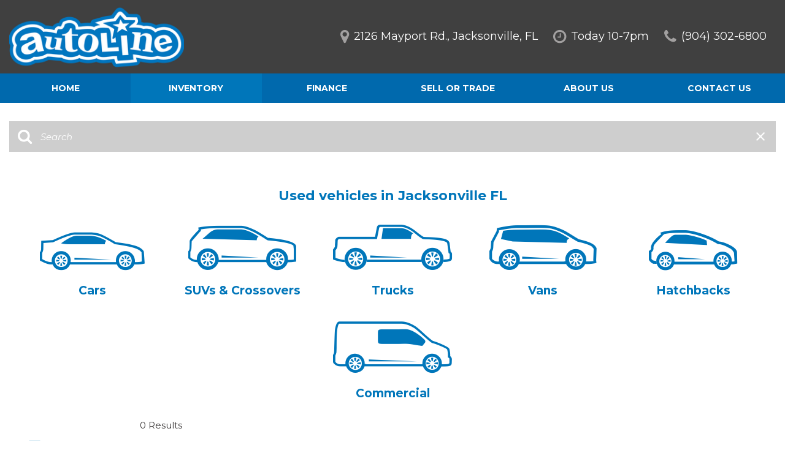

--- FILE ---
content_type: text/html; charset=UTF-8
request_url: https://www.autolinepreowned.com/used-2016-hyundai-accent-se-jacksonville-fl
body_size: 140632
content:
<!DOCTYPE html>
<html lang=en>
	<head>
		<title>Used vehicles Jacksonville Florida</title>
		
					<meta charset="utf-8">
			<meta http-equiv="x-dns-prefetch-control" content="on">
			<meta http-equiv="X-UA-Compatible" content="IE=edge"><script type="text/javascript">(window.NREUM||(NREUM={})).init={privacy:{cookies_enabled:true},ajax:{deny_list:["bam.nr-data.net"]},feature_flags:["soft_nav"],distributed_tracing:{enabled:true}};(window.NREUM||(NREUM={})).loader_config={agentID:"1588641020",accountID:"2619171",trustKey:"615165",xpid:"VgAGWFdUCRABUVVVAQUGX1ME",licenseKey:"NRJS-d70011842dd3d790d35",applicationID:"1547641975",browserID:"1588641020"};;/*! For license information please see nr-loader-spa-1.308.0.min.js.LICENSE.txt */
(()=>{var e,t,r={384:(e,t,r)=>{"use strict";r.d(t,{NT:()=>a,US:()=>u,Zm:()=>o,bQ:()=>d,dV:()=>c,pV:()=>l});var n=r(6154),i=r(1863),s=r(1910);const a={beacon:"bam.nr-data.net",errorBeacon:"bam.nr-data.net"};function o(){return n.gm.NREUM||(n.gm.NREUM={}),void 0===n.gm.newrelic&&(n.gm.newrelic=n.gm.NREUM),n.gm.NREUM}function c(){let e=o();return e.o||(e.o={ST:n.gm.setTimeout,SI:n.gm.setImmediate||n.gm.setInterval,CT:n.gm.clearTimeout,XHR:n.gm.XMLHttpRequest,REQ:n.gm.Request,EV:n.gm.Event,PR:n.gm.Promise,MO:n.gm.MutationObserver,FETCH:n.gm.fetch,WS:n.gm.WebSocket},(0,s.i)(...Object.values(e.o))),e}function d(e,t){let r=o();r.initializedAgents??={},t.initializedAt={ms:(0,i.t)(),date:new Date},r.initializedAgents[e]=t}function u(e,t){o()[e]=t}function l(){return function(){let e=o();const t=e.info||{};e.info={beacon:a.beacon,errorBeacon:a.errorBeacon,...t}}(),function(){let e=o();const t=e.init||{};e.init={...t}}(),c(),function(){let e=o();const t=e.loader_config||{};e.loader_config={...t}}(),o()}},782:(e,t,r)=>{"use strict";r.d(t,{T:()=>n});const n=r(860).K7.pageViewTiming},860:(e,t,r)=>{"use strict";r.d(t,{$J:()=>u,K7:()=>c,P3:()=>d,XX:()=>i,Yy:()=>o,df:()=>s,qY:()=>n,v4:()=>a});const n="events",i="jserrors",s="browser/blobs",a="rum",o="browser/logs",c={ajax:"ajax",genericEvents:"generic_events",jserrors:i,logging:"logging",metrics:"metrics",pageAction:"page_action",pageViewEvent:"page_view_event",pageViewTiming:"page_view_timing",sessionReplay:"session_replay",sessionTrace:"session_trace",softNav:"soft_navigations",spa:"spa"},d={[c.pageViewEvent]:1,[c.pageViewTiming]:2,[c.metrics]:3,[c.jserrors]:4,[c.spa]:5,[c.ajax]:6,[c.sessionTrace]:7,[c.softNav]:8,[c.sessionReplay]:9,[c.logging]:10,[c.genericEvents]:11},u={[c.pageViewEvent]:a,[c.pageViewTiming]:n,[c.ajax]:n,[c.spa]:n,[c.softNav]:n,[c.metrics]:i,[c.jserrors]:i,[c.sessionTrace]:s,[c.sessionReplay]:s,[c.logging]:o,[c.genericEvents]:"ins"}},944:(e,t,r)=>{"use strict";r.d(t,{R:()=>i});var n=r(3241);function i(e,t){"function"==typeof console.debug&&(console.debug("New Relic Warning: https://github.com/newrelic/newrelic-browser-agent/blob/main/docs/warning-codes.md#".concat(e),t),(0,n.W)({agentIdentifier:null,drained:null,type:"data",name:"warn",feature:"warn",data:{code:e,secondary:t}}))}},993:(e,t,r)=>{"use strict";r.d(t,{A$:()=>s,ET:()=>a,TZ:()=>o,p_:()=>i});var n=r(860);const i={ERROR:"ERROR",WARN:"WARN",INFO:"INFO",DEBUG:"DEBUG",TRACE:"TRACE"},s={OFF:0,ERROR:1,WARN:2,INFO:3,DEBUG:4,TRACE:5},a="log",o=n.K7.logging},1541:(e,t,r)=>{"use strict";r.d(t,{U:()=>i,f:()=>n});const n={MFE:"MFE",BA:"BA"};function i(e,t){if(2!==t?.harvestEndpointVersion)return{};const r=t.agentRef.runtime.appMetadata.agents[0].entityGuid;return e?{"source.id":e.id,"source.name":e.name,"source.type":e.type,"parent.id":e.parent?.id||r,"parent.type":e.parent?.type||n.BA}:{"entity.guid":r,appId:t.agentRef.info.applicationID}}},1687:(e,t,r)=>{"use strict";r.d(t,{Ak:()=>d,Ze:()=>h,x3:()=>u});var n=r(3241),i=r(7836),s=r(3606),a=r(860),o=r(2646);const c={};function d(e,t){const r={staged:!1,priority:a.P3[t]||0};l(e),c[e].get(t)||c[e].set(t,r)}function u(e,t){e&&c[e]&&(c[e].get(t)&&c[e].delete(t),p(e,t,!1),c[e].size&&f(e))}function l(e){if(!e)throw new Error("agentIdentifier required");c[e]||(c[e]=new Map)}function h(e="",t="feature",r=!1){if(l(e),!e||!c[e].get(t)||r)return p(e,t);c[e].get(t).staged=!0,f(e)}function f(e){const t=Array.from(c[e]);t.every(([e,t])=>t.staged)&&(t.sort((e,t)=>e[1].priority-t[1].priority),t.forEach(([t])=>{c[e].delete(t),p(e,t)}))}function p(e,t,r=!0){const a=e?i.ee.get(e):i.ee,c=s.i.handlers;if(!a.aborted&&a.backlog&&c){if((0,n.W)({agentIdentifier:e,type:"lifecycle",name:"drain",feature:t}),r){const e=a.backlog[t],r=c[t];if(r){for(let t=0;e&&t<e.length;++t)g(e[t],r);Object.entries(r).forEach(([e,t])=>{Object.values(t||{}).forEach(t=>{t[0]?.on&&t[0]?.context()instanceof o.y&&t[0].on(e,t[1])})})}}a.isolatedBacklog||delete c[t],a.backlog[t]=null,a.emit("drain-"+t,[])}}function g(e,t){var r=e[1];Object.values(t[r]||{}).forEach(t=>{var r=e[0];if(t[0]===r){var n=t[1],i=e[3],s=e[2];n.apply(i,s)}})}},1738:(e,t,r)=>{"use strict";r.d(t,{U:()=>f,Y:()=>h});var n=r(3241),i=r(9908),s=r(1863),a=r(944),o=r(5701),c=r(3969),d=r(8362),u=r(860),l=r(4261);function h(e,t,r,s){const h=s||r;!h||h[e]&&h[e]!==d.d.prototype[e]||(h[e]=function(){(0,i.p)(c.xV,["API/"+e+"/called"],void 0,u.K7.metrics,r.ee),(0,n.W)({agentIdentifier:r.agentIdentifier,drained:!!o.B?.[r.agentIdentifier],type:"data",name:"api",feature:l.Pl+e,data:{}});try{return t.apply(this,arguments)}catch(e){(0,a.R)(23,e)}})}function f(e,t,r,n,a){const o=e.info;null===r?delete o.jsAttributes[t]:o.jsAttributes[t]=r,(a||null===r)&&(0,i.p)(l.Pl+n,[(0,s.t)(),t,r],void 0,"session",e.ee)}},1741:(e,t,r)=>{"use strict";r.d(t,{W:()=>s});var n=r(944),i=r(4261);class s{#e(e,...t){if(this[e]!==s.prototype[e])return this[e](...t);(0,n.R)(35,e)}addPageAction(e,t){return this.#e(i.hG,e,t)}register(e){return this.#e(i.eY,e)}recordCustomEvent(e,t){return this.#e(i.fF,e,t)}setPageViewName(e,t){return this.#e(i.Fw,e,t)}setCustomAttribute(e,t,r){return this.#e(i.cD,e,t,r)}noticeError(e,t){return this.#e(i.o5,e,t)}setUserId(e,t=!1){return this.#e(i.Dl,e,t)}setApplicationVersion(e){return this.#e(i.nb,e)}setErrorHandler(e){return this.#e(i.bt,e)}addRelease(e,t){return this.#e(i.k6,e,t)}log(e,t){return this.#e(i.$9,e,t)}start(){return this.#e(i.d3)}finished(e){return this.#e(i.BL,e)}recordReplay(){return this.#e(i.CH)}pauseReplay(){return this.#e(i.Tb)}addToTrace(e){return this.#e(i.U2,e)}setCurrentRouteName(e){return this.#e(i.PA,e)}interaction(e){return this.#e(i.dT,e)}wrapLogger(e,t,r){return this.#e(i.Wb,e,t,r)}measure(e,t){return this.#e(i.V1,e,t)}consent(e){return this.#e(i.Pv,e)}}},1863:(e,t,r)=>{"use strict";function n(){return Math.floor(performance.now())}r.d(t,{t:()=>n})},1910:(e,t,r)=>{"use strict";r.d(t,{i:()=>s});var n=r(944);const i=new Map;function s(...e){return e.every(e=>{if(i.has(e))return i.get(e);const t="function"==typeof e?e.toString():"",r=t.includes("[native code]"),s=t.includes("nrWrapper");return r||s||(0,n.R)(64,e?.name||t),i.set(e,r),r})}},2555:(e,t,r)=>{"use strict";r.d(t,{D:()=>o,f:()=>a});var n=r(384),i=r(8122);const s={beacon:n.NT.beacon,errorBeacon:n.NT.errorBeacon,licenseKey:void 0,applicationID:void 0,sa:void 0,queueTime:void 0,applicationTime:void 0,ttGuid:void 0,user:void 0,account:void 0,product:void 0,extra:void 0,jsAttributes:{},userAttributes:void 0,atts:void 0,transactionName:void 0,tNamePlain:void 0};function a(e){try{return!!e.licenseKey&&!!e.errorBeacon&&!!e.applicationID}catch(e){return!1}}const o=e=>(0,i.a)(e,s)},2614:(e,t,r)=>{"use strict";r.d(t,{BB:()=>a,H3:()=>n,g:()=>d,iL:()=>c,tS:()=>o,uh:()=>i,wk:()=>s});const n="NRBA",i="SESSION",s=144e5,a=18e5,o={STARTED:"session-started",PAUSE:"session-pause",RESET:"session-reset",RESUME:"session-resume",UPDATE:"session-update"},c={SAME_TAB:"same-tab",CROSS_TAB:"cross-tab"},d={OFF:0,FULL:1,ERROR:2}},2646:(e,t,r)=>{"use strict";r.d(t,{y:()=>n});class n{constructor(e){this.contextId=e}}},2843:(e,t,r)=>{"use strict";r.d(t,{G:()=>s,u:()=>i});var n=r(3878);function i(e,t=!1,r,i){(0,n.DD)("visibilitychange",function(){if(t)return void("hidden"===document.visibilityState&&e());e(document.visibilityState)},r,i)}function s(e,t,r){(0,n.sp)("pagehide",e,t,r)}},3241:(e,t,r)=>{"use strict";r.d(t,{W:()=>s});var n=r(6154);const i="newrelic";function s(e={}){try{n.gm.dispatchEvent(new CustomEvent(i,{detail:e}))}catch(e){}}},3304:(e,t,r)=>{"use strict";r.d(t,{A:()=>s});var n=r(7836);const i=()=>{const e=new WeakSet;return(t,r)=>{if("object"==typeof r&&null!==r){if(e.has(r))return;e.add(r)}return r}};function s(e){try{return JSON.stringify(e,i())??""}catch(e){try{n.ee.emit("internal-error",[e])}catch(e){}return""}}},3333:(e,t,r)=>{"use strict";r.d(t,{$v:()=>u,TZ:()=>n,Xh:()=>c,Zp:()=>i,kd:()=>d,mq:()=>o,nf:()=>a,qN:()=>s});const n=r(860).K7.genericEvents,i=["auxclick","click","copy","keydown","paste","scrollend"],s=["focus","blur"],a=4,o=1e3,c=2e3,d=["PageAction","UserAction","BrowserPerformance"],u={RESOURCES:"experimental.resources",REGISTER:"register"}},3434:(e,t,r)=>{"use strict";r.d(t,{Jt:()=>s,YM:()=>d});var n=r(7836),i=r(5607);const s="nr@original:".concat(i.W),a=50;var o=Object.prototype.hasOwnProperty,c=!1;function d(e,t){return e||(e=n.ee),r.inPlace=function(e,t,n,i,s){n||(n="");const a="-"===n.charAt(0);for(let o=0;o<t.length;o++){const c=t[o],d=e[c];l(d)||(e[c]=r(d,a?c+n:n,i,c,s))}},r.flag=s,r;function r(t,r,n,c,d){return l(t)?t:(r||(r=""),nrWrapper[s]=t,function(e,t,r){if(Object.defineProperty&&Object.keys)try{return Object.keys(e).forEach(function(r){Object.defineProperty(t,r,{get:function(){return e[r]},set:function(t){return e[r]=t,t}})}),t}catch(e){u([e],r)}for(var n in e)o.call(e,n)&&(t[n]=e[n])}(t,nrWrapper,e),nrWrapper);function nrWrapper(){var s,o,l,h;let f;try{o=this,s=[...arguments],l="function"==typeof n?n(s,o):n||{}}catch(t){u([t,"",[s,o,c],l],e)}i(r+"start",[s,o,c],l,d);const p=performance.now();let g;try{return h=t.apply(o,s),g=performance.now(),h}catch(e){throw g=performance.now(),i(r+"err",[s,o,e],l,d),f=e,f}finally{const e=g-p,t={start:p,end:g,duration:e,isLongTask:e>=a,methodName:c,thrownError:f};t.isLongTask&&i("long-task",[t,o],l,d),i(r+"end",[s,o,h],l,d)}}}function i(r,n,i,s){if(!c||t){var a=c;c=!0;try{e.emit(r,n,i,t,s)}catch(t){u([t,r,n,i],e)}c=a}}}function u(e,t){t||(t=n.ee);try{t.emit("internal-error",e)}catch(e){}}function l(e){return!(e&&"function"==typeof e&&e.apply&&!e[s])}},3606:(e,t,r)=>{"use strict";r.d(t,{i:()=>s});var n=r(9908);s.on=a;var i=s.handlers={};function s(e,t,r,s){a(s||n.d,i,e,t,r)}function a(e,t,r,i,s){s||(s="feature"),e||(e=n.d);var a=t[s]=t[s]||{};(a[r]=a[r]||[]).push([e,i])}},3738:(e,t,r)=>{"use strict";r.d(t,{He:()=>i,Kp:()=>o,Lc:()=>d,Rz:()=>u,TZ:()=>n,bD:()=>s,d3:()=>a,jx:()=>l,sl:()=>h,uP:()=>c});const n=r(860).K7.sessionTrace,i="bstResource",s="resource",a="-start",o="-end",c="fn"+a,d="fn"+o,u="pushState",l=1e3,h=3e4},3785:(e,t,r)=>{"use strict";r.d(t,{R:()=>c,b:()=>d});var n=r(9908),i=r(1863),s=r(860),a=r(3969),o=r(993);function c(e,t,r={},c=o.p_.INFO,d=!0,u,l=(0,i.t)()){(0,n.p)(a.xV,["API/logging/".concat(c.toLowerCase(),"/called")],void 0,s.K7.metrics,e),(0,n.p)(o.ET,[l,t,r,c,d,u],void 0,s.K7.logging,e)}function d(e){return"string"==typeof e&&Object.values(o.p_).some(t=>t===e.toUpperCase().trim())}},3878:(e,t,r)=>{"use strict";function n(e,t){return{capture:e,passive:!1,signal:t}}function i(e,t,r=!1,i){window.addEventListener(e,t,n(r,i))}function s(e,t,r=!1,i){document.addEventListener(e,t,n(r,i))}r.d(t,{DD:()=>s,jT:()=>n,sp:()=>i})},3962:(e,t,r)=>{"use strict";r.d(t,{AM:()=>a,O2:()=>l,OV:()=>s,Qu:()=>h,TZ:()=>c,ih:()=>f,pP:()=>o,t1:()=>u,tC:()=>i,wD:()=>d});var n=r(860);const i=["click","keydown","submit"],s="popstate",a="api",o="initialPageLoad",c=n.K7.softNav,d=5e3,u=500,l={INITIAL_PAGE_LOAD:"",ROUTE_CHANGE:1,UNSPECIFIED:2},h={INTERACTION:1,AJAX:2,CUSTOM_END:3,CUSTOM_TRACER:4},f={IP:"in progress",PF:"pending finish",FIN:"finished",CAN:"cancelled"}},3969:(e,t,r)=>{"use strict";r.d(t,{TZ:()=>n,XG:()=>o,rs:()=>i,xV:()=>a,z_:()=>s});const n=r(860).K7.metrics,i="sm",s="cm",a="storeSupportabilityMetrics",o="storeEventMetrics"},4234:(e,t,r)=>{"use strict";r.d(t,{W:()=>s});var n=r(7836),i=r(1687);class s{constructor(e,t){this.agentIdentifier=e,this.ee=n.ee.get(e),this.featureName=t,this.blocked=!1}deregisterDrain(){(0,i.x3)(this.agentIdentifier,this.featureName)}}},4261:(e,t,r)=>{"use strict";r.d(t,{$9:()=>u,BL:()=>c,CH:()=>p,Dl:()=>R,Fw:()=>w,PA:()=>v,Pl:()=>n,Pv:()=>A,Tb:()=>h,U2:()=>a,V1:()=>E,Wb:()=>T,bt:()=>y,cD:()=>b,d3:()=>x,dT:()=>d,eY:()=>g,fF:()=>f,hG:()=>s,hw:()=>i,k6:()=>o,nb:()=>m,o5:()=>l});const n="api-",i=n+"ixn-",s="addPageAction",a="addToTrace",o="addRelease",c="finished",d="interaction",u="log",l="noticeError",h="pauseReplay",f="recordCustomEvent",p="recordReplay",g="register",m="setApplicationVersion",v="setCurrentRouteName",b="setCustomAttribute",y="setErrorHandler",w="setPageViewName",R="setUserId",x="start",T="wrapLogger",E="measure",A="consent"},5205:(e,t,r)=>{"use strict";r.d(t,{j:()=>S});var n=r(384),i=r(1741);var s=r(2555),a=r(3333);const o=e=>{if(!e||"string"!=typeof e)return!1;try{document.createDocumentFragment().querySelector(e)}catch{return!1}return!0};var c=r(2614),d=r(944),u=r(8122);const l="[data-nr-mask]",h=e=>(0,u.a)(e,(()=>{const e={feature_flags:[],experimental:{allow_registered_children:!1,resources:!1},mask_selector:"*",block_selector:"[data-nr-block]",mask_input_options:{color:!1,date:!1,"datetime-local":!1,email:!1,month:!1,number:!1,range:!1,search:!1,tel:!1,text:!1,time:!1,url:!1,week:!1,textarea:!1,select:!1,password:!0}};return{ajax:{deny_list:void 0,block_internal:!0,enabled:!0,autoStart:!0},api:{get allow_registered_children(){return e.feature_flags.includes(a.$v.REGISTER)||e.experimental.allow_registered_children},set allow_registered_children(t){e.experimental.allow_registered_children=t},duplicate_registered_data:!1},browser_consent_mode:{enabled:!1},distributed_tracing:{enabled:void 0,exclude_newrelic_header:void 0,cors_use_newrelic_header:void 0,cors_use_tracecontext_headers:void 0,allowed_origins:void 0},get feature_flags(){return e.feature_flags},set feature_flags(t){e.feature_flags=t},generic_events:{enabled:!0,autoStart:!0},harvest:{interval:30},jserrors:{enabled:!0,autoStart:!0},logging:{enabled:!0,autoStart:!0},metrics:{enabled:!0,autoStart:!0},obfuscate:void 0,page_action:{enabled:!0},page_view_event:{enabled:!0,autoStart:!0},page_view_timing:{enabled:!0,autoStart:!0},performance:{capture_marks:!1,capture_measures:!1,capture_detail:!0,resources:{get enabled(){return e.feature_flags.includes(a.$v.RESOURCES)||e.experimental.resources},set enabled(t){e.experimental.resources=t},asset_types:[],first_party_domains:[],ignore_newrelic:!0}},privacy:{cookies_enabled:!0},proxy:{assets:void 0,beacon:void 0},session:{expiresMs:c.wk,inactiveMs:c.BB},session_replay:{autoStart:!0,enabled:!1,preload:!1,sampling_rate:10,error_sampling_rate:100,collect_fonts:!1,inline_images:!1,fix_stylesheets:!0,mask_all_inputs:!0,get mask_text_selector(){return e.mask_selector},set mask_text_selector(t){o(t)?e.mask_selector="".concat(t,",").concat(l):""===t||null===t?e.mask_selector=l:(0,d.R)(5,t)},get block_class(){return"nr-block"},get ignore_class(){return"nr-ignore"},get mask_text_class(){return"nr-mask"},get block_selector(){return e.block_selector},set block_selector(t){o(t)?e.block_selector+=",".concat(t):""!==t&&(0,d.R)(6,t)},get mask_input_options(){return e.mask_input_options},set mask_input_options(t){t&&"object"==typeof t?e.mask_input_options={...t,password:!0}:(0,d.R)(7,t)}},session_trace:{enabled:!0,autoStart:!0},soft_navigations:{enabled:!0,autoStart:!0},spa:{enabled:!0,autoStart:!0},ssl:void 0,user_actions:{enabled:!0,elementAttributes:["id","className","tagName","type"]}}})());var f=r(6154),p=r(9324);let g=0;const m={buildEnv:p.F3,distMethod:p.Xs,version:p.xv,originTime:f.WN},v={consented:!1},b={appMetadata:{},get consented(){return this.session?.state?.consent||v.consented},set consented(e){v.consented=e},customTransaction:void 0,denyList:void 0,disabled:!1,harvester:void 0,isolatedBacklog:!1,isRecording:!1,loaderType:void 0,maxBytes:3e4,obfuscator:void 0,onerror:void 0,ptid:void 0,releaseIds:{},session:void 0,timeKeeper:void 0,registeredEntities:[],jsAttributesMetadata:{bytes:0},get harvestCount(){return++g}},y=e=>{const t=(0,u.a)(e,b),r=Object.keys(m).reduce((e,t)=>(e[t]={value:m[t],writable:!1,configurable:!0,enumerable:!0},e),{});return Object.defineProperties(t,r)};var w=r(5701);const R=e=>{const t=e.startsWith("http");e+="/",r.p=t?e:"https://"+e};var x=r(7836),T=r(3241);const E={accountID:void 0,trustKey:void 0,agentID:void 0,licenseKey:void 0,applicationID:void 0,xpid:void 0},A=e=>(0,u.a)(e,E),_=new Set;function S(e,t={},r,a){let{init:o,info:c,loader_config:d,runtime:u={},exposed:l=!0}=t;if(!c){const e=(0,n.pV)();o=e.init,c=e.info,d=e.loader_config}e.init=h(o||{}),e.loader_config=A(d||{}),c.jsAttributes??={},f.bv&&(c.jsAttributes.isWorker=!0),e.info=(0,s.D)(c);const p=e.init,g=[c.beacon,c.errorBeacon];_.has(e.agentIdentifier)||(p.proxy.assets&&(R(p.proxy.assets),g.push(p.proxy.assets)),p.proxy.beacon&&g.push(p.proxy.beacon),e.beacons=[...g],function(e){const t=(0,n.pV)();Object.getOwnPropertyNames(i.W.prototype).forEach(r=>{const n=i.W.prototype[r];if("function"!=typeof n||"constructor"===n)return;let s=t[r];e[r]&&!1!==e.exposed&&"micro-agent"!==e.runtime?.loaderType&&(t[r]=(...t)=>{const n=e[r](...t);return s?s(...t):n})})}(e),(0,n.US)("activatedFeatures",w.B)),u.denyList=[...p.ajax.deny_list||[],...p.ajax.block_internal?g:[]],u.ptid=e.agentIdentifier,u.loaderType=r,e.runtime=y(u),_.has(e.agentIdentifier)||(e.ee=x.ee.get(e.agentIdentifier),e.exposed=l,(0,T.W)({agentIdentifier:e.agentIdentifier,drained:!!w.B?.[e.agentIdentifier],type:"lifecycle",name:"initialize",feature:void 0,data:e.config})),_.add(e.agentIdentifier)}},5270:(e,t,r)=>{"use strict";r.d(t,{Aw:()=>a,SR:()=>s,rF:()=>o});var n=r(384),i=r(7767);function s(e){return!!(0,n.dV)().o.MO&&(0,i.V)(e)&&!0===e?.session_trace.enabled}function a(e){return!0===e?.session_replay.preload&&s(e)}function o(e,t){try{if("string"==typeof t?.type){if("password"===t.type.toLowerCase())return"*".repeat(e?.length||0);if(void 0!==t?.dataset?.nrUnmask||t?.classList?.contains("nr-unmask"))return e}}catch(e){}return"string"==typeof e?e.replace(/[\S]/g,"*"):"*".repeat(e?.length||0)}},5289:(e,t,r)=>{"use strict";r.d(t,{GG:()=>a,Qr:()=>c,sB:()=>o});var n=r(3878),i=r(6389);function s(){return"undefined"==typeof document||"complete"===document.readyState}function a(e,t){if(s())return e();const r=(0,i.J)(e),a=setInterval(()=>{s()&&(clearInterval(a),r())},500);(0,n.sp)("load",r,t)}function o(e){if(s())return e();(0,n.DD)("DOMContentLoaded",e)}function c(e){if(s())return e();(0,n.sp)("popstate",e)}},5607:(e,t,r)=>{"use strict";r.d(t,{W:()=>n});const n=(0,r(9566).bz)()},5701:(e,t,r)=>{"use strict";r.d(t,{B:()=>s,t:()=>a});var n=r(3241);const i=new Set,s={};function a(e,t){const r=t.agentIdentifier;s[r]??={},e&&"object"==typeof e&&(i.has(r)||(t.ee.emit("rumresp",[e]),s[r]=e,i.add(r),(0,n.W)({agentIdentifier:r,loaded:!0,drained:!0,type:"lifecycle",name:"load",feature:void 0,data:e})))}},6154:(e,t,r)=>{"use strict";r.d(t,{OF:()=>d,RI:()=>i,WN:()=>h,bv:()=>s,eN:()=>f,gm:()=>a,lR:()=>l,m:()=>c,mw:()=>o,sb:()=>u});var n=r(1863);const i="undefined"!=typeof window&&!!window.document,s="undefined"!=typeof WorkerGlobalScope&&("undefined"!=typeof self&&self instanceof WorkerGlobalScope&&self.navigator instanceof WorkerNavigator||"undefined"!=typeof globalThis&&globalThis instanceof WorkerGlobalScope&&globalThis.navigator instanceof WorkerNavigator),a=i?window:"undefined"!=typeof WorkerGlobalScope&&("undefined"!=typeof self&&self instanceof WorkerGlobalScope&&self||"undefined"!=typeof globalThis&&globalThis instanceof WorkerGlobalScope&&globalThis),o=Boolean("hidden"===a?.document?.visibilityState),c=""+a?.location,d=/iPad|iPhone|iPod/.test(a.navigator?.userAgent),u=d&&"undefined"==typeof SharedWorker,l=(()=>{const e=a.navigator?.userAgent?.match(/Firefox[/\s](\d+\.\d+)/);return Array.isArray(e)&&e.length>=2?+e[1]:0})(),h=Date.now()-(0,n.t)(),f=()=>"undefined"!=typeof PerformanceNavigationTiming&&a?.performance?.getEntriesByType("navigation")?.[0]?.responseStart},6344:(e,t,r)=>{"use strict";r.d(t,{BB:()=>u,Qb:()=>l,TZ:()=>i,Ug:()=>a,Vh:()=>s,_s:()=>o,bc:()=>d,yP:()=>c});var n=r(2614);const i=r(860).K7.sessionReplay,s="errorDuringReplay",a=.12,o={DomContentLoaded:0,Load:1,FullSnapshot:2,IncrementalSnapshot:3,Meta:4,Custom:5},c={[n.g.ERROR]:15e3,[n.g.FULL]:3e5,[n.g.OFF]:0},d={RESET:{message:"Session was reset",sm:"Reset"},IMPORT:{message:"Recorder failed to import",sm:"Import"},TOO_MANY:{message:"429: Too Many Requests",sm:"Too-Many"},TOO_BIG:{message:"Payload was too large",sm:"Too-Big"},CROSS_TAB:{message:"Session Entity was set to OFF on another tab",sm:"Cross-Tab"},ENTITLEMENTS:{message:"Session Replay is not allowed and will not be started",sm:"Entitlement"}},u=5e3,l={API:"api",RESUME:"resume",SWITCH_TO_FULL:"switchToFull",INITIALIZE:"initialize",PRELOAD:"preload"}},6389:(e,t,r)=>{"use strict";function n(e,t=500,r={}){const n=r?.leading||!1;let i;return(...r)=>{n&&void 0===i&&(e.apply(this,r),i=setTimeout(()=>{i=clearTimeout(i)},t)),n||(clearTimeout(i),i=setTimeout(()=>{e.apply(this,r)},t))}}function i(e){let t=!1;return(...r)=>{t||(t=!0,e.apply(this,r))}}r.d(t,{J:()=>i,s:()=>n})},6630:(e,t,r)=>{"use strict";r.d(t,{T:()=>n});const n=r(860).K7.pageViewEvent},6774:(e,t,r)=>{"use strict";r.d(t,{T:()=>n});const n=r(860).K7.jserrors},7295:(e,t,r)=>{"use strict";r.d(t,{Xv:()=>a,gX:()=>i,iW:()=>s});var n=[];function i(e){if(!e||s(e))return!1;if(0===n.length)return!0;if("*"===n[0].hostname)return!1;for(var t=0;t<n.length;t++){var r=n[t];if(r.hostname.test(e.hostname)&&r.pathname.test(e.pathname))return!1}return!0}function s(e){return void 0===e.hostname}function a(e){if(n=[],e&&e.length)for(var t=0;t<e.length;t++){let r=e[t];if(!r)continue;if("*"===r)return void(n=[{hostname:"*"}]);0===r.indexOf("http://")?r=r.substring(7):0===r.indexOf("https://")&&(r=r.substring(8));const i=r.indexOf("/");let s,a;i>0?(s=r.substring(0,i),a=r.substring(i)):(s=r,a="*");let[c]=s.split(":");n.push({hostname:o(c),pathname:o(a,!0)})}}function o(e,t=!1){const r=e.replace(/[.+?^${}()|[\]\\]/g,e=>"\\"+e).replace(/\*/g,".*?");return new RegExp((t?"^":"")+r+"$")}},7485:(e,t,r)=>{"use strict";r.d(t,{D:()=>i});var n=r(6154);function i(e){if(0===(e||"").indexOf("data:"))return{protocol:"data"};try{const t=new URL(e,location.href),r={port:t.port,hostname:t.hostname,pathname:t.pathname,search:t.search,protocol:t.protocol.slice(0,t.protocol.indexOf(":")),sameOrigin:t.protocol===n.gm?.location?.protocol&&t.host===n.gm?.location?.host};return r.port&&""!==r.port||("http:"===t.protocol&&(r.port="80"),"https:"===t.protocol&&(r.port="443")),r.pathname&&""!==r.pathname?r.pathname.startsWith("/")||(r.pathname="/".concat(r.pathname)):r.pathname="/",r}catch(e){return{}}}},7699:(e,t,r)=>{"use strict";r.d(t,{It:()=>s,KC:()=>o,No:()=>i,qh:()=>a});var n=r(860);const i=16e3,s=1e6,a="SESSION_ERROR",o={[n.K7.logging]:!0,[n.K7.genericEvents]:!1,[n.K7.jserrors]:!1,[n.K7.ajax]:!1}},7767:(e,t,r)=>{"use strict";r.d(t,{V:()=>i});var n=r(6154);const i=e=>n.RI&&!0===e?.privacy.cookies_enabled},7836:(e,t,r)=>{"use strict";r.d(t,{P:()=>o,ee:()=>c});var n=r(384),i=r(8990),s=r(2646),a=r(5607);const o="nr@context:".concat(a.W),c=function e(t,r){var n={},a={},u={},l=!1;try{l=16===r.length&&d.initializedAgents?.[r]?.runtime.isolatedBacklog}catch(e){}var h={on:p,addEventListener:p,removeEventListener:function(e,t){var r=n[e];if(!r)return;for(var i=0;i<r.length;i++)r[i]===t&&r.splice(i,1)},emit:function(e,r,n,i,s){!1!==s&&(s=!0);if(c.aborted&&!i)return;t&&s&&t.emit(e,r,n);var o=f(n);g(e).forEach(e=>{e.apply(o,r)});var d=v()[a[e]];d&&d.push([h,e,r,o]);return o},get:m,listeners:g,context:f,buffer:function(e,t){const r=v();if(t=t||"feature",h.aborted)return;Object.entries(e||{}).forEach(([e,n])=>{a[n]=t,t in r||(r[t]=[])})},abort:function(){h._aborted=!0,Object.keys(h.backlog).forEach(e=>{delete h.backlog[e]})},isBuffering:function(e){return!!v()[a[e]]},debugId:r,backlog:l?{}:t&&"object"==typeof t.backlog?t.backlog:{},isolatedBacklog:l};return Object.defineProperty(h,"aborted",{get:()=>{let e=h._aborted||!1;return e||(t&&(e=t.aborted),e)}}),h;function f(e){return e&&e instanceof s.y?e:e?(0,i.I)(e,o,()=>new s.y(o)):new s.y(o)}function p(e,t){n[e]=g(e).concat(t)}function g(e){return n[e]||[]}function m(t){return u[t]=u[t]||e(h,t)}function v(){return h.backlog}}(void 0,"globalEE"),d=(0,n.Zm)();d.ee||(d.ee=c)},8122:(e,t,r)=>{"use strict";r.d(t,{a:()=>i});var n=r(944);function i(e,t){try{if(!e||"object"!=typeof e)return(0,n.R)(3);if(!t||"object"!=typeof t)return(0,n.R)(4);const r=Object.create(Object.getPrototypeOf(t),Object.getOwnPropertyDescriptors(t)),s=0===Object.keys(r).length?e:r;for(let a in s)if(void 0!==e[a])try{if(null===e[a]){r[a]=null;continue}Array.isArray(e[a])&&Array.isArray(t[a])?r[a]=Array.from(new Set([...e[a],...t[a]])):"object"==typeof e[a]&&"object"==typeof t[a]?r[a]=i(e[a],t[a]):r[a]=e[a]}catch(e){r[a]||(0,n.R)(1,e)}return r}catch(e){(0,n.R)(2,e)}}},8139:(e,t,r)=>{"use strict";r.d(t,{u:()=>h});var n=r(7836),i=r(3434),s=r(8990),a=r(6154);const o={},c=a.gm.XMLHttpRequest,d="addEventListener",u="removeEventListener",l="nr@wrapped:".concat(n.P);function h(e){var t=function(e){return(e||n.ee).get("events")}(e);if(o[t.debugId]++)return t;o[t.debugId]=1;var r=(0,i.YM)(t,!0);function h(e){r.inPlace(e,[d,u],"-",p)}function p(e,t){return e[1]}return"getPrototypeOf"in Object&&(a.RI&&f(document,h),c&&f(c.prototype,h),f(a.gm,h)),t.on(d+"-start",function(e,t){var n=e[1];if(null!==n&&("function"==typeof n||"object"==typeof n)&&"newrelic"!==e[0]){var i=(0,s.I)(n,l,function(){var e={object:function(){if("function"!=typeof n.handleEvent)return;return n.handleEvent.apply(n,arguments)},function:n}[typeof n];return e?r(e,"fn-",null,e.name||"anonymous"):n});this.wrapped=e[1]=i}}),t.on(u+"-start",function(e){e[1]=this.wrapped||e[1]}),t}function f(e,t,...r){let n=e;for(;"object"==typeof n&&!Object.prototype.hasOwnProperty.call(n,d);)n=Object.getPrototypeOf(n);n&&t(n,...r)}},8362:(e,t,r)=>{"use strict";r.d(t,{d:()=>s});var n=r(9566),i=r(1741);class s extends i.W{agentIdentifier=(0,n.LA)(16)}},8374:(e,t,r)=>{r.nc=(()=>{try{return document?.currentScript?.nonce}catch(e){}return""})()},8990:(e,t,r)=>{"use strict";r.d(t,{I:()=>i});var n=Object.prototype.hasOwnProperty;function i(e,t,r){if(n.call(e,t))return e[t];var i=r();if(Object.defineProperty&&Object.keys)try{return Object.defineProperty(e,t,{value:i,writable:!0,enumerable:!1}),i}catch(e){}return e[t]=i,i}},9119:(e,t,r)=>{"use strict";r.d(t,{L:()=>s});var n=/([^?#]*)[^#]*(#[^?]*|$).*/,i=/([^?#]*)().*/;function s(e,t){return e?e.replace(t?n:i,"$1$2"):e}},9300:(e,t,r)=>{"use strict";r.d(t,{T:()=>n});const n=r(860).K7.ajax},9324:(e,t,r)=>{"use strict";r.d(t,{AJ:()=>a,F3:()=>i,Xs:()=>s,Yq:()=>o,xv:()=>n});const n="1.308.0",i="PROD",s="CDN",a="@newrelic/rrweb",o="1.0.1"},9566:(e,t,r)=>{"use strict";r.d(t,{LA:()=>o,ZF:()=>c,bz:()=>a,el:()=>d});var n=r(6154);const i="xxxxxxxx-xxxx-4xxx-yxxx-xxxxxxxxxxxx";function s(e,t){return e?15&e[t]:16*Math.random()|0}function a(){const e=n.gm?.crypto||n.gm?.msCrypto;let t,r=0;return e&&e.getRandomValues&&(t=e.getRandomValues(new Uint8Array(30))),i.split("").map(e=>"x"===e?s(t,r++).toString(16):"y"===e?(3&s()|8).toString(16):e).join("")}function o(e){const t=n.gm?.crypto||n.gm?.msCrypto;let r,i=0;t&&t.getRandomValues&&(r=t.getRandomValues(new Uint8Array(e)));const a=[];for(var o=0;o<e;o++)a.push(s(r,i++).toString(16));return a.join("")}function c(){return o(16)}function d(){return o(32)}},9908:(e,t,r)=>{"use strict";r.d(t,{d:()=>n,p:()=>i});var n=r(7836).ee.get("handle");function i(e,t,r,i,s){s?(s.buffer([e],i),s.emit(e,t,r)):(n.buffer([e],i),n.emit(e,t,r))}}},n={};function i(e){var t=n[e];if(void 0!==t)return t.exports;var s=n[e]={exports:{}};return r[e](s,s.exports,i),s.exports}i.m=r,i.d=(e,t)=>{for(var r in t)i.o(t,r)&&!i.o(e,r)&&Object.defineProperty(e,r,{enumerable:!0,get:t[r]})},i.f={},i.e=e=>Promise.all(Object.keys(i.f).reduce((t,r)=>(i.f[r](e,t),t),[])),i.u=e=>({212:"nr-spa-compressor",249:"nr-spa-recorder",478:"nr-spa"}[e]+"-1.308.0.min.js"),i.o=(e,t)=>Object.prototype.hasOwnProperty.call(e,t),e={},t="NRBA-1.308.0.PROD:",i.l=(r,n,s,a)=>{if(e[r])e[r].push(n);else{var o,c;if(void 0!==s)for(var d=document.getElementsByTagName("script"),u=0;u<d.length;u++){var l=d[u];if(l.getAttribute("src")==r||l.getAttribute("data-webpack")==t+s){o=l;break}}if(!o){c=!0;var h={478:"sha512-RSfSVnmHk59T/uIPbdSE0LPeqcEdF4/+XhfJdBuccH5rYMOEZDhFdtnh6X6nJk7hGpzHd9Ujhsy7lZEz/ORYCQ==",249:"sha512-ehJXhmntm85NSqW4MkhfQqmeKFulra3klDyY0OPDUE+sQ3GokHlPh1pmAzuNy//3j4ac6lzIbmXLvGQBMYmrkg==",212:"sha512-B9h4CR46ndKRgMBcK+j67uSR2RCnJfGefU+A7FrgR/k42ovXy5x/MAVFiSvFxuVeEk/pNLgvYGMp1cBSK/G6Fg=="};(o=document.createElement("script")).charset="utf-8",i.nc&&o.setAttribute("nonce",i.nc),o.setAttribute("data-webpack",t+s),o.src=r,0!==o.src.indexOf(window.location.origin+"/")&&(o.crossOrigin="anonymous"),h[a]&&(o.integrity=h[a])}e[r]=[n];var f=(t,n)=>{o.onerror=o.onload=null,clearTimeout(p);var i=e[r];if(delete e[r],o.parentNode&&o.parentNode.removeChild(o),i&&i.forEach(e=>e(n)),t)return t(n)},p=setTimeout(f.bind(null,void 0,{type:"timeout",target:o}),12e4);o.onerror=f.bind(null,o.onerror),o.onload=f.bind(null,o.onload),c&&document.head.appendChild(o)}},i.r=e=>{"undefined"!=typeof Symbol&&Symbol.toStringTag&&Object.defineProperty(e,Symbol.toStringTag,{value:"Module"}),Object.defineProperty(e,"__esModule",{value:!0})},i.p="https://js-agent.newrelic.com/",(()=>{var e={38:0,788:0};i.f.j=(t,r)=>{var n=i.o(e,t)?e[t]:void 0;if(0!==n)if(n)r.push(n[2]);else{var s=new Promise((r,i)=>n=e[t]=[r,i]);r.push(n[2]=s);var a=i.p+i.u(t),o=new Error;i.l(a,r=>{if(i.o(e,t)&&(0!==(n=e[t])&&(e[t]=void 0),n)){var s=r&&("load"===r.type?"missing":r.type),a=r&&r.target&&r.target.src;o.message="Loading chunk "+t+" failed: ("+s+": "+a+")",o.name="ChunkLoadError",o.type=s,o.request=a,n[1](o)}},"chunk-"+t,t)}};var t=(t,r)=>{var n,s,[a,o,c]=r,d=0;if(a.some(t=>0!==e[t])){for(n in o)i.o(o,n)&&(i.m[n]=o[n]);if(c)c(i)}for(t&&t(r);d<a.length;d++)s=a[d],i.o(e,s)&&e[s]&&e[s][0](),e[s]=0},r=self["webpackChunk:NRBA-1.308.0.PROD"]=self["webpackChunk:NRBA-1.308.0.PROD"]||[];r.forEach(t.bind(null,0)),r.push=t.bind(null,r.push.bind(r))})(),(()=>{"use strict";i(8374);var e=i(8362),t=i(860);const r=Object.values(t.K7);var n=i(5205);var s=i(9908),a=i(1863),o=i(4261),c=i(1738);var d=i(1687),u=i(4234),l=i(5289),h=i(6154),f=i(944),p=i(5270),g=i(7767),m=i(6389),v=i(7699);class b extends u.W{constructor(e,t){super(e.agentIdentifier,t),this.agentRef=e,this.abortHandler=void 0,this.featAggregate=void 0,this.loadedSuccessfully=void 0,this.onAggregateImported=new Promise(e=>{this.loadedSuccessfully=e}),this.deferred=Promise.resolve(),!1===e.init[this.featureName].autoStart?this.deferred=new Promise((t,r)=>{this.ee.on("manual-start-all",(0,m.J)(()=>{(0,d.Ak)(e.agentIdentifier,this.featureName),t()}))}):(0,d.Ak)(e.agentIdentifier,t)}importAggregator(e,t,r={}){if(this.featAggregate)return;const n=async()=>{let n;await this.deferred;try{if((0,g.V)(e.init)){const{setupAgentSession:t}=await i.e(478).then(i.bind(i,8766));n=t(e)}}catch(e){(0,f.R)(20,e),this.ee.emit("internal-error",[e]),(0,s.p)(v.qh,[e],void 0,this.featureName,this.ee)}try{if(!this.#t(this.featureName,n,e.init))return(0,d.Ze)(this.agentIdentifier,this.featureName),void this.loadedSuccessfully(!1);const{Aggregate:i}=await t();this.featAggregate=new i(e,r),e.runtime.harvester.initializedAggregates.push(this.featAggregate),this.loadedSuccessfully(!0)}catch(e){(0,f.R)(34,e),this.abortHandler?.(),(0,d.Ze)(this.agentIdentifier,this.featureName,!0),this.loadedSuccessfully(!1),this.ee&&this.ee.abort()}};h.RI?(0,l.GG)(()=>n(),!0):n()}#t(e,r,n){if(this.blocked)return!1;switch(e){case t.K7.sessionReplay:return(0,p.SR)(n)&&!!r;case t.K7.sessionTrace:return!!r;default:return!0}}}var y=i(6630),w=i(2614),R=i(3241);class x extends b{static featureName=y.T;constructor(e){var t;super(e,y.T),this.setupInspectionEvents(e.agentIdentifier),t=e,(0,c.Y)(o.Fw,function(e,r){"string"==typeof e&&("/"!==e.charAt(0)&&(e="/"+e),t.runtime.customTransaction=(r||"http://custom.transaction")+e,(0,s.p)(o.Pl+o.Fw,[(0,a.t)()],void 0,void 0,t.ee))},t),this.importAggregator(e,()=>i.e(478).then(i.bind(i,2467)))}setupInspectionEvents(e){const t=(t,r)=>{t&&(0,R.W)({agentIdentifier:e,timeStamp:t.timeStamp,loaded:"complete"===t.target.readyState,type:"window",name:r,data:t.target.location+""})};(0,l.sB)(e=>{t(e,"DOMContentLoaded")}),(0,l.GG)(e=>{t(e,"load")}),(0,l.Qr)(e=>{t(e,"navigate")}),this.ee.on(w.tS.UPDATE,(t,r)=>{(0,R.W)({agentIdentifier:e,type:"lifecycle",name:"session",data:r})})}}var T=i(384);class E extends e.d{constructor(e){var t;(super(),h.gm)?(this.features={},(0,T.bQ)(this.agentIdentifier,this),this.desiredFeatures=new Set(e.features||[]),this.desiredFeatures.add(x),(0,n.j)(this,e,e.loaderType||"agent"),t=this,(0,c.Y)(o.cD,function(e,r,n=!1){if("string"==typeof e){if(["string","number","boolean"].includes(typeof r)||null===r)return(0,c.U)(t,e,r,o.cD,n);(0,f.R)(40,typeof r)}else(0,f.R)(39,typeof e)},t),function(e){(0,c.Y)(o.Dl,function(t,r=!1){if("string"!=typeof t&&null!==t)return void(0,f.R)(41,typeof t);const n=e.info.jsAttributes["enduser.id"];r&&null!=n&&n!==t?(0,s.p)(o.Pl+"setUserIdAndResetSession",[t],void 0,"session",e.ee):(0,c.U)(e,"enduser.id",t,o.Dl,!0)},e)}(this),function(e){(0,c.Y)(o.nb,function(t){if("string"==typeof t||null===t)return(0,c.U)(e,"application.version",t,o.nb,!1);(0,f.R)(42,typeof t)},e)}(this),function(e){(0,c.Y)(o.d3,function(){e.ee.emit("manual-start-all")},e)}(this),function(e){(0,c.Y)(o.Pv,function(t=!0){if("boolean"==typeof t){if((0,s.p)(o.Pl+o.Pv,[t],void 0,"session",e.ee),e.runtime.consented=t,t){const t=e.features.page_view_event;t.onAggregateImported.then(e=>{const r=t.featAggregate;e&&!r.sentRum&&r.sendRum()})}}else(0,f.R)(65,typeof t)},e)}(this),this.run()):(0,f.R)(21)}get config(){return{info:this.info,init:this.init,loader_config:this.loader_config,runtime:this.runtime}}get api(){return this}run(){try{const e=function(e){const t={};return r.forEach(r=>{t[r]=!!e[r]?.enabled}),t}(this.init),n=[...this.desiredFeatures];n.sort((e,r)=>t.P3[e.featureName]-t.P3[r.featureName]),n.forEach(r=>{if(!e[r.featureName]&&r.featureName!==t.K7.pageViewEvent)return;if(r.featureName===t.K7.spa)return void(0,f.R)(67);const n=function(e){switch(e){case t.K7.ajax:return[t.K7.jserrors];case t.K7.sessionTrace:return[t.K7.ajax,t.K7.pageViewEvent];case t.K7.sessionReplay:return[t.K7.sessionTrace];case t.K7.pageViewTiming:return[t.K7.pageViewEvent];default:return[]}}(r.featureName).filter(e=>!(e in this.features));n.length>0&&(0,f.R)(36,{targetFeature:r.featureName,missingDependencies:n}),this.features[r.featureName]=new r(this)})}catch(e){(0,f.R)(22,e);for(const e in this.features)this.features[e].abortHandler?.();const t=(0,T.Zm)();delete t.initializedAgents[this.agentIdentifier]?.features,delete this.sharedAggregator;return t.ee.get(this.agentIdentifier).abort(),!1}}}var A=i(2843),_=i(782);class S extends b{static featureName=_.T;constructor(e){super(e,_.T),h.RI&&((0,A.u)(()=>(0,s.p)("docHidden",[(0,a.t)()],void 0,_.T,this.ee),!0),(0,A.G)(()=>(0,s.p)("winPagehide",[(0,a.t)()],void 0,_.T,this.ee)),this.importAggregator(e,()=>i.e(478).then(i.bind(i,9917))))}}var O=i(3969);class I extends b{static featureName=O.TZ;constructor(e){super(e,O.TZ),h.RI&&document.addEventListener("securitypolicyviolation",e=>{(0,s.p)(O.xV,["Generic/CSPViolation/Detected"],void 0,this.featureName,this.ee)}),this.importAggregator(e,()=>i.e(478).then(i.bind(i,6555)))}}var N=i(6774),P=i(3878),k=i(3304);class D{constructor(e,t,r,n,i){this.name="UncaughtError",this.message="string"==typeof e?e:(0,k.A)(e),this.sourceURL=t,this.line=r,this.column=n,this.__newrelic=i}}function C(e){return M(e)?e:new D(void 0!==e?.message?e.message:e,e?.filename||e?.sourceURL,e?.lineno||e?.line,e?.colno||e?.col,e?.__newrelic,e?.cause)}function j(e){const t="Unhandled Promise Rejection: ";if(!e?.reason)return;if(M(e.reason)){try{e.reason.message.startsWith(t)||(e.reason.message=t+e.reason.message)}catch(e){}return C(e.reason)}const r=C(e.reason);return(r.message||"").startsWith(t)||(r.message=t+r.message),r}function L(e){if(e.error instanceof SyntaxError&&!/:\d+$/.test(e.error.stack?.trim())){const t=new D(e.message,e.filename,e.lineno,e.colno,e.error.__newrelic,e.cause);return t.name=SyntaxError.name,t}return M(e.error)?e.error:C(e)}function M(e){return e instanceof Error&&!!e.stack}function H(e,r,n,i,o=(0,a.t)()){"string"==typeof e&&(e=new Error(e)),(0,s.p)("err",[e,o,!1,r,n.runtime.isRecording,void 0,i],void 0,t.K7.jserrors,n.ee),(0,s.p)("uaErr",[],void 0,t.K7.genericEvents,n.ee)}var B=i(1541),K=i(993),W=i(3785);function U(e,{customAttributes:t={},level:r=K.p_.INFO}={},n,i,s=(0,a.t)()){(0,W.R)(n.ee,e,t,r,!1,i,s)}function F(e,r,n,i,c=(0,a.t)()){(0,s.p)(o.Pl+o.hG,[c,e,r,i],void 0,t.K7.genericEvents,n.ee)}function V(e,r,n,i,c=(0,a.t)()){const{start:d,end:u,customAttributes:l}=r||{},h={customAttributes:l||{}};if("object"!=typeof h.customAttributes||"string"!=typeof e||0===e.length)return void(0,f.R)(57);const p=(e,t)=>null==e?t:"number"==typeof e?e:e instanceof PerformanceMark?e.startTime:Number.NaN;if(h.start=p(d,0),h.end=p(u,c),Number.isNaN(h.start)||Number.isNaN(h.end))(0,f.R)(57);else{if(h.duration=h.end-h.start,!(h.duration<0))return(0,s.p)(o.Pl+o.V1,[h,e,i],void 0,t.K7.genericEvents,n.ee),h;(0,f.R)(58)}}function G(e,r={},n,i,c=(0,a.t)()){(0,s.p)(o.Pl+o.fF,[c,e,r,i],void 0,t.K7.genericEvents,n.ee)}function z(e){(0,c.Y)(o.eY,function(t){return Y(e,t)},e)}function Y(e,r,n){(0,f.R)(54,"newrelic.register"),r||={},r.type=B.f.MFE,r.licenseKey||=e.info.licenseKey,r.blocked=!1,r.parent=n||{},Array.isArray(r.tags)||(r.tags=[]);const i={};r.tags.forEach(e=>{"name"!==e&&"id"!==e&&(i["source.".concat(e)]=!0)}),r.isolated??=!0;let o=()=>{};const c=e.runtime.registeredEntities;if(!r.isolated){const e=c.find(({metadata:{target:{id:e}}})=>e===r.id&&!r.isolated);if(e)return e}const d=e=>{r.blocked=!0,o=e};function u(e){return"string"==typeof e&&!!e.trim()&&e.trim().length<501||"number"==typeof e}e.init.api.allow_registered_children||d((0,m.J)(()=>(0,f.R)(55))),u(r.id)&&u(r.name)||d((0,m.J)(()=>(0,f.R)(48,r)));const l={addPageAction:(t,n={})=>g(F,[t,{...i,...n},e],r),deregister:()=>{d((0,m.J)(()=>(0,f.R)(68)))},log:(t,n={})=>g(U,[t,{...n,customAttributes:{...i,...n.customAttributes||{}}},e],r),measure:(t,n={})=>g(V,[t,{...n,customAttributes:{...i,...n.customAttributes||{}}},e],r),noticeError:(t,n={})=>g(H,[t,{...i,...n},e],r),register:(t={})=>g(Y,[e,t],l.metadata.target),recordCustomEvent:(t,n={})=>g(G,[t,{...i,...n},e],r),setApplicationVersion:e=>p("application.version",e),setCustomAttribute:(e,t)=>p(e,t),setUserId:e=>p("enduser.id",e),metadata:{customAttributes:i,target:r}},h=()=>(r.blocked&&o(),r.blocked);h()||c.push(l);const p=(e,t)=>{h()||(i[e]=t)},g=(r,n,i)=>{if(h())return;const o=(0,a.t)();(0,s.p)(O.xV,["API/register/".concat(r.name,"/called")],void 0,t.K7.metrics,e.ee);try{if(e.init.api.duplicate_registered_data&&"register"!==r.name){let e=n;if(n[1]instanceof Object){const t={"child.id":i.id,"child.type":i.type};e="customAttributes"in n[1]?[n[0],{...n[1],customAttributes:{...n[1].customAttributes,...t}},...n.slice(2)]:[n[0],{...n[1],...t},...n.slice(2)]}r(...e,void 0,o)}return r(...n,i,o)}catch(e){(0,f.R)(50,e)}};return l}class Z extends b{static featureName=N.T;constructor(e){var t;super(e,N.T),t=e,(0,c.Y)(o.o5,(e,r)=>H(e,r,t),t),function(e){(0,c.Y)(o.bt,function(t){e.runtime.onerror=t},e)}(e),function(e){let t=0;(0,c.Y)(o.k6,function(e,r){++t>10||(this.runtime.releaseIds[e.slice(-200)]=(""+r).slice(-200))},e)}(e),z(e);try{this.removeOnAbort=new AbortController}catch(e){}this.ee.on("internal-error",(t,r)=>{this.abortHandler&&(0,s.p)("ierr",[C(t),(0,a.t)(),!0,{},e.runtime.isRecording,r],void 0,this.featureName,this.ee)}),h.gm.addEventListener("unhandledrejection",t=>{this.abortHandler&&(0,s.p)("err",[j(t),(0,a.t)(),!1,{unhandledPromiseRejection:1},e.runtime.isRecording],void 0,this.featureName,this.ee)},(0,P.jT)(!1,this.removeOnAbort?.signal)),h.gm.addEventListener("error",t=>{this.abortHandler&&(0,s.p)("err",[L(t),(0,a.t)(),!1,{},e.runtime.isRecording],void 0,this.featureName,this.ee)},(0,P.jT)(!1,this.removeOnAbort?.signal)),this.abortHandler=this.#r,this.importAggregator(e,()=>i.e(478).then(i.bind(i,2176)))}#r(){this.removeOnAbort?.abort(),this.abortHandler=void 0}}var q=i(8990);let X=1;function J(e){const t=typeof e;return!e||"object"!==t&&"function"!==t?-1:e===h.gm?0:(0,q.I)(e,"nr@id",function(){return X++})}function Q(e){if("string"==typeof e&&e.length)return e.length;if("object"==typeof e){if("undefined"!=typeof ArrayBuffer&&e instanceof ArrayBuffer&&e.byteLength)return e.byteLength;if("undefined"!=typeof Blob&&e instanceof Blob&&e.size)return e.size;if(!("undefined"!=typeof FormData&&e instanceof FormData))try{return(0,k.A)(e).length}catch(e){return}}}var ee=i(8139),te=i(7836),re=i(3434);const ne={},ie=["open","send"];function se(e){var t=e||te.ee;const r=function(e){return(e||te.ee).get("xhr")}(t);if(void 0===h.gm.XMLHttpRequest)return r;if(ne[r.debugId]++)return r;ne[r.debugId]=1,(0,ee.u)(t);var n=(0,re.YM)(r),i=h.gm.XMLHttpRequest,s=h.gm.MutationObserver,a=h.gm.Promise,o=h.gm.setInterval,c="readystatechange",d=["onload","onerror","onabort","onloadstart","onloadend","onprogress","ontimeout"],u=[],l=h.gm.XMLHttpRequest=function(e){const t=new i(e),s=r.context(t);try{r.emit("new-xhr",[t],s),t.addEventListener(c,(a=s,function(){var e=this;e.readyState>3&&!a.resolved&&(a.resolved=!0,r.emit("xhr-resolved",[],e)),n.inPlace(e,d,"fn-",y)}),(0,P.jT)(!1))}catch(e){(0,f.R)(15,e);try{r.emit("internal-error",[e])}catch(e){}}var a;return t};function p(e,t){n.inPlace(t,["onreadystatechange"],"fn-",y)}if(function(e,t){for(var r in e)t[r]=e[r]}(i,l),l.prototype=i.prototype,n.inPlace(l.prototype,ie,"-xhr-",y),r.on("send-xhr-start",function(e,t){p(e,t),function(e){u.push(e),s&&(g?g.then(b):o?o(b):(m=-m,v.data=m))}(t)}),r.on("open-xhr-start",p),s){var g=a&&a.resolve();if(!o&&!a){var m=1,v=document.createTextNode(m);new s(b).observe(v,{characterData:!0})}}else t.on("fn-end",function(e){e[0]&&e[0].type===c||b()});function b(){for(var e=0;e<u.length;e++)p(0,u[e]);u.length&&(u=[])}function y(e,t){return t}return r}var ae="fetch-",oe=ae+"body-",ce=["arrayBuffer","blob","json","text","formData"],de=h.gm.Request,ue=h.gm.Response,le="prototype";const he={};function fe(e){const t=function(e){return(e||te.ee).get("fetch")}(e);if(!(de&&ue&&h.gm.fetch))return t;if(he[t.debugId]++)return t;function r(e,r,n){var i=e[r];"function"==typeof i&&(e[r]=function(){var e,r=[...arguments],s={};t.emit(n+"before-start",[r],s),s[te.P]&&s[te.P].dt&&(e=s[te.P].dt);var a=i.apply(this,r);return t.emit(n+"start",[r,e],a),a.then(function(e){return t.emit(n+"end",[null,e],a),e},function(e){throw t.emit(n+"end",[e],a),e})})}return he[t.debugId]=1,ce.forEach(e=>{r(de[le],e,oe),r(ue[le],e,oe)}),r(h.gm,"fetch",ae),t.on(ae+"end",function(e,r){var n=this;if(r){var i=r.headers.get("content-length");null!==i&&(n.rxSize=i),t.emit(ae+"done",[null,r],n)}else t.emit(ae+"done",[e],n)}),t}var pe=i(7485),ge=i(9566);class me{constructor(e){this.agentRef=e}generateTracePayload(e){const t=this.agentRef.loader_config;if(!this.shouldGenerateTrace(e)||!t)return null;var r=(t.accountID||"").toString()||null,n=(t.agentID||"").toString()||null,i=(t.trustKey||"").toString()||null;if(!r||!n)return null;var s=(0,ge.ZF)(),a=(0,ge.el)(),o=Date.now(),c={spanId:s,traceId:a,timestamp:o};return(e.sameOrigin||this.isAllowedOrigin(e)&&this.useTraceContextHeadersForCors())&&(c.traceContextParentHeader=this.generateTraceContextParentHeader(s,a),c.traceContextStateHeader=this.generateTraceContextStateHeader(s,o,r,n,i)),(e.sameOrigin&&!this.excludeNewrelicHeader()||!e.sameOrigin&&this.isAllowedOrigin(e)&&this.useNewrelicHeaderForCors())&&(c.newrelicHeader=this.generateTraceHeader(s,a,o,r,n,i)),c}generateTraceContextParentHeader(e,t){return"00-"+t+"-"+e+"-01"}generateTraceContextStateHeader(e,t,r,n,i){return i+"@nr=0-1-"+r+"-"+n+"-"+e+"----"+t}generateTraceHeader(e,t,r,n,i,s){if(!("function"==typeof h.gm?.btoa))return null;var a={v:[0,1],d:{ty:"Browser",ac:n,ap:i,id:e,tr:t,ti:r}};return s&&n!==s&&(a.d.tk=s),btoa((0,k.A)(a))}shouldGenerateTrace(e){return this.agentRef.init?.distributed_tracing?.enabled&&this.isAllowedOrigin(e)}isAllowedOrigin(e){var t=!1;const r=this.agentRef.init?.distributed_tracing;if(e.sameOrigin)t=!0;else if(r?.allowed_origins instanceof Array)for(var n=0;n<r.allowed_origins.length;n++){var i=(0,pe.D)(r.allowed_origins[n]);if(e.hostname===i.hostname&&e.protocol===i.protocol&&e.port===i.port){t=!0;break}}return t}excludeNewrelicHeader(){var e=this.agentRef.init?.distributed_tracing;return!!e&&!!e.exclude_newrelic_header}useNewrelicHeaderForCors(){var e=this.agentRef.init?.distributed_tracing;return!!e&&!1!==e.cors_use_newrelic_header}useTraceContextHeadersForCors(){var e=this.agentRef.init?.distributed_tracing;return!!e&&!!e.cors_use_tracecontext_headers}}var ve=i(9300),be=i(7295);function ye(e){return"string"==typeof e?e:e instanceof(0,T.dV)().o.REQ?e.url:h.gm?.URL&&e instanceof URL?e.href:void 0}var we=["load","error","abort","timeout"],Re=we.length,xe=(0,T.dV)().o.REQ,Te=(0,T.dV)().o.XHR;const Ee="X-NewRelic-App-Data";class Ae extends b{static featureName=ve.T;constructor(e){super(e,ve.T),this.dt=new me(e),this.handler=(e,t,r,n)=>(0,s.p)(e,t,r,n,this.ee);try{const e={xmlhttprequest:"xhr",fetch:"fetch",beacon:"beacon"};h.gm?.performance?.getEntriesByType("resource").forEach(r=>{if(r.initiatorType in e&&0!==r.responseStatus){const n={status:r.responseStatus},i={rxSize:r.transferSize,duration:Math.floor(r.duration),cbTime:0};_e(n,r.name),this.handler("xhr",[n,i,r.startTime,r.responseEnd,e[r.initiatorType]],void 0,t.K7.ajax)}})}catch(e){}fe(this.ee),se(this.ee),function(e,r,n,i){function o(e){var t=this;t.totalCbs=0,t.called=0,t.cbTime=0,t.end=T,t.ended=!1,t.xhrGuids={},t.lastSize=null,t.loadCaptureCalled=!1,t.params=this.params||{},t.metrics=this.metrics||{},t.latestLongtaskEnd=0,e.addEventListener("load",function(r){E(t,e)},(0,P.jT)(!1)),h.lR||e.addEventListener("progress",function(e){t.lastSize=e.loaded},(0,P.jT)(!1))}function c(e){this.params={method:e[0]},_e(this,e[1]),this.metrics={}}function d(t,r){e.loader_config.xpid&&this.sameOrigin&&r.setRequestHeader("X-NewRelic-ID",e.loader_config.xpid);var n=i.generateTracePayload(this.parsedOrigin);if(n){var s=!1;n.newrelicHeader&&(r.setRequestHeader("newrelic",n.newrelicHeader),s=!0),n.traceContextParentHeader&&(r.setRequestHeader("traceparent",n.traceContextParentHeader),n.traceContextStateHeader&&r.setRequestHeader("tracestate",n.traceContextStateHeader),s=!0),s&&(this.dt=n)}}function u(e,t){var n=this.metrics,i=e[0],s=this;if(n&&i){var o=Q(i);o&&(n.txSize=o)}this.startTime=(0,a.t)(),this.body=i,this.listener=function(e){try{"abort"!==e.type||s.loadCaptureCalled||(s.params.aborted=!0),("load"!==e.type||s.called===s.totalCbs&&(s.onloadCalled||"function"!=typeof t.onload)&&"function"==typeof s.end)&&s.end(t)}catch(e){try{r.emit("internal-error",[e])}catch(e){}}};for(var c=0;c<Re;c++)t.addEventListener(we[c],this.listener,(0,P.jT)(!1))}function l(e,t,r){this.cbTime+=e,t?this.onloadCalled=!0:this.called+=1,this.called!==this.totalCbs||!this.onloadCalled&&"function"==typeof r.onload||"function"!=typeof this.end||this.end(r)}function f(e,t){var r=""+J(e)+!!t;this.xhrGuids&&!this.xhrGuids[r]&&(this.xhrGuids[r]=!0,this.totalCbs+=1)}function p(e,t){var r=""+J(e)+!!t;this.xhrGuids&&this.xhrGuids[r]&&(delete this.xhrGuids[r],this.totalCbs-=1)}function g(){this.endTime=(0,a.t)()}function m(e,t){t instanceof Te&&"load"===e[0]&&r.emit("xhr-load-added",[e[1],e[2]],t)}function v(e,t){t instanceof Te&&"load"===e[0]&&r.emit("xhr-load-removed",[e[1],e[2]],t)}function b(e,t,r){t instanceof Te&&("onload"===r&&(this.onload=!0),("load"===(e[0]&&e[0].type)||this.onload)&&(this.xhrCbStart=(0,a.t)()))}function y(e,t){this.xhrCbStart&&r.emit("xhr-cb-time",[(0,a.t)()-this.xhrCbStart,this.onload,t],t)}function w(e){var t,r=e[1]||{};if("string"==typeof e[0]?0===(t=e[0]).length&&h.RI&&(t=""+h.gm.location.href):e[0]&&e[0].url?t=e[0].url:h.gm?.URL&&e[0]&&e[0]instanceof URL?t=e[0].href:"function"==typeof e[0].toString&&(t=e[0].toString()),"string"==typeof t&&0!==t.length){t&&(this.parsedOrigin=(0,pe.D)(t),this.sameOrigin=this.parsedOrigin.sameOrigin);var n=i.generateTracePayload(this.parsedOrigin);if(n&&(n.newrelicHeader||n.traceContextParentHeader))if(e[0]&&e[0].headers)o(e[0].headers,n)&&(this.dt=n);else{var s={};for(var a in r)s[a]=r[a];s.headers=new Headers(r.headers||{}),o(s.headers,n)&&(this.dt=n),e.length>1?e[1]=s:e.push(s)}}function o(e,t){var r=!1;return t.newrelicHeader&&(e.set("newrelic",t.newrelicHeader),r=!0),t.traceContextParentHeader&&(e.set("traceparent",t.traceContextParentHeader),t.traceContextStateHeader&&e.set("tracestate",t.traceContextStateHeader),r=!0),r}}function R(e,t){this.params={},this.metrics={},this.startTime=(0,a.t)(),this.dt=t,e.length>=1&&(this.target=e[0]),e.length>=2&&(this.opts=e[1]);var r=this.opts||{},n=this.target;_e(this,ye(n));var i=(""+(n&&n instanceof xe&&n.method||r.method||"GET")).toUpperCase();this.params.method=i,this.body=r.body,this.txSize=Q(r.body)||0}function x(e,r){if(this.endTime=(0,a.t)(),this.params||(this.params={}),(0,be.iW)(this.params))return;let i;this.params.status=r?r.status:0,"string"==typeof this.rxSize&&this.rxSize.length>0&&(i=+this.rxSize);const s={txSize:this.txSize,rxSize:i,duration:(0,a.t)()-this.startTime};n("xhr",[this.params,s,this.startTime,this.endTime,"fetch"],this,t.K7.ajax)}function T(e){const r=this.params,i=this.metrics;if(!this.ended){this.ended=!0;for(let t=0;t<Re;t++)e.removeEventListener(we[t],this.listener,!1);r.aborted||(0,be.iW)(r)||(i.duration=(0,a.t)()-this.startTime,this.loadCaptureCalled||4!==e.readyState?null==r.status&&(r.status=0):E(this,e),i.cbTime=this.cbTime,n("xhr",[r,i,this.startTime,this.endTime,"xhr"],this,t.K7.ajax))}}function E(e,n){e.params.status=n.status;var i=function(e,t){var r=e.responseType;return"json"===r&&null!==t?t:"arraybuffer"===r||"blob"===r||"json"===r?Q(e.response):"text"===r||""===r||void 0===r?Q(e.responseText):void 0}(n,e.lastSize);if(i&&(e.metrics.rxSize=i),e.sameOrigin&&n.getAllResponseHeaders().indexOf(Ee)>=0){var a=n.getResponseHeader(Ee);a&&((0,s.p)(O.rs,["Ajax/CrossApplicationTracing/Header/Seen"],void 0,t.K7.metrics,r),e.params.cat=a.split(", ").pop())}e.loadCaptureCalled=!0}r.on("new-xhr",o),r.on("open-xhr-start",c),r.on("open-xhr-end",d),r.on("send-xhr-start",u),r.on("xhr-cb-time",l),r.on("xhr-load-added",f),r.on("xhr-load-removed",p),r.on("xhr-resolved",g),r.on("addEventListener-end",m),r.on("removeEventListener-end",v),r.on("fn-end",y),r.on("fetch-before-start",w),r.on("fetch-start",R),r.on("fn-start",b),r.on("fetch-done",x)}(e,this.ee,this.handler,this.dt),this.importAggregator(e,()=>i.e(478).then(i.bind(i,3845)))}}function _e(e,t){var r=(0,pe.D)(t),n=e.params||e;n.hostname=r.hostname,n.port=r.port,n.protocol=r.protocol,n.host=r.hostname+":"+r.port,n.pathname=r.pathname,e.parsedOrigin=r,e.sameOrigin=r.sameOrigin}const Se={},Oe=["pushState","replaceState"];function Ie(e){const t=function(e){return(e||te.ee).get("history")}(e);return!h.RI||Se[t.debugId]++||(Se[t.debugId]=1,(0,re.YM)(t).inPlace(window.history,Oe,"-")),t}var Ne=i(3738);function Pe(e){(0,c.Y)(o.BL,function(r=Date.now()){const n=r-h.WN;n<0&&(0,f.R)(62,r),(0,s.p)(O.XG,[o.BL,{time:n}],void 0,t.K7.metrics,e.ee),e.addToTrace({name:o.BL,start:r,origin:"nr"}),(0,s.p)(o.Pl+o.hG,[n,o.BL],void 0,t.K7.genericEvents,e.ee)},e)}const{He:ke,bD:De,d3:Ce,Kp:je,TZ:Le,Lc:Me,uP:He,Rz:Be}=Ne;class Ke extends b{static featureName=Le;constructor(e){var r;super(e,Le),r=e,(0,c.Y)(o.U2,function(e){if(!(e&&"object"==typeof e&&e.name&&e.start))return;const n={n:e.name,s:e.start-h.WN,e:(e.end||e.start)-h.WN,o:e.origin||"",t:"api"};n.s<0||n.e<0||n.e<n.s?(0,f.R)(61,{start:n.s,end:n.e}):(0,s.p)("bstApi",[n],void 0,t.K7.sessionTrace,r.ee)},r),Pe(e);if(!(0,g.V)(e.init))return void this.deregisterDrain();const n=this.ee;let d;Ie(n),this.eventsEE=(0,ee.u)(n),this.eventsEE.on(He,function(e,t){this.bstStart=(0,a.t)()}),this.eventsEE.on(Me,function(e,r){(0,s.p)("bst",[e[0],r,this.bstStart,(0,a.t)()],void 0,t.K7.sessionTrace,n)}),n.on(Be+Ce,function(e){this.time=(0,a.t)(),this.startPath=location.pathname+location.hash}),n.on(Be+je,function(e){(0,s.p)("bstHist",[location.pathname+location.hash,this.startPath,this.time],void 0,t.K7.sessionTrace,n)});try{d=new PerformanceObserver(e=>{const r=e.getEntries();(0,s.p)(ke,[r],void 0,t.K7.sessionTrace,n)}),d.observe({type:De,buffered:!0})}catch(e){}this.importAggregator(e,()=>i.e(478).then(i.bind(i,6974)),{resourceObserver:d})}}var We=i(6344);class Ue extends b{static featureName=We.TZ;#n;recorder;constructor(e){var r;let n;super(e,We.TZ),r=e,(0,c.Y)(o.CH,function(){(0,s.p)(o.CH,[],void 0,t.K7.sessionReplay,r.ee)},r),function(e){(0,c.Y)(o.Tb,function(){(0,s.p)(o.Tb,[],void 0,t.K7.sessionReplay,e.ee)},e)}(e);try{n=JSON.parse(localStorage.getItem("".concat(w.H3,"_").concat(w.uh)))}catch(e){}(0,p.SR)(e.init)&&this.ee.on(o.CH,()=>this.#i()),this.#s(n)&&this.importRecorder().then(e=>{e.startRecording(We.Qb.PRELOAD,n?.sessionReplayMode)}),this.importAggregator(this.agentRef,()=>i.e(478).then(i.bind(i,6167)),this),this.ee.on("err",e=>{this.blocked||this.agentRef.runtime.isRecording&&(this.errorNoticed=!0,(0,s.p)(We.Vh,[e],void 0,this.featureName,this.ee))})}#s(e){return e&&(e.sessionReplayMode===w.g.FULL||e.sessionReplayMode===w.g.ERROR)||(0,p.Aw)(this.agentRef.init)}importRecorder(){return this.recorder?Promise.resolve(this.recorder):(this.#n??=Promise.all([i.e(478),i.e(249)]).then(i.bind(i,4866)).then(({Recorder:e})=>(this.recorder=new e(this),this.recorder)).catch(e=>{throw this.ee.emit("internal-error",[e]),this.blocked=!0,e}),this.#n)}#i(){this.blocked||(this.featAggregate?this.featAggregate.mode!==w.g.FULL&&this.featAggregate.initializeRecording(w.g.FULL,!0,We.Qb.API):this.importRecorder().then(()=>{this.recorder.startRecording(We.Qb.API,w.g.FULL)}))}}var Fe=i(3962);class Ve extends b{static featureName=Fe.TZ;constructor(e){if(super(e,Fe.TZ),function(e){const r=e.ee.get("tracer");function n(){}(0,c.Y)(o.dT,function(e){return(new n).get("object"==typeof e?e:{})},e);const i=n.prototype={createTracer:function(n,i){var o={},c=this,d="function"==typeof i;return(0,s.p)(O.xV,["API/createTracer/called"],void 0,t.K7.metrics,e.ee),function(){if(r.emit((d?"":"no-")+"fn-start",[(0,a.t)(),c,d],o),d)try{return i.apply(this,arguments)}catch(e){const t="string"==typeof e?new Error(e):e;throw r.emit("fn-err",[arguments,this,t],o),t}finally{r.emit("fn-end",[(0,a.t)()],o)}}}};["actionText","setName","setAttribute","save","ignore","onEnd","getContext","end","get"].forEach(r=>{c.Y.apply(this,[r,function(){return(0,s.p)(o.hw+r,[performance.now(),...arguments],this,t.K7.softNav,e.ee),this},e,i])}),(0,c.Y)(o.PA,function(){(0,s.p)(o.hw+"routeName",[performance.now(),...arguments],void 0,t.K7.softNav,e.ee)},e)}(e),!h.RI||!(0,T.dV)().o.MO)return;const r=Ie(this.ee);try{this.removeOnAbort=new AbortController}catch(e){}Fe.tC.forEach(e=>{(0,P.sp)(e,e=>{l(e)},!0,this.removeOnAbort?.signal)});const n=()=>(0,s.p)("newURL",[(0,a.t)(),""+window.location],void 0,this.featureName,this.ee);r.on("pushState-end",n),r.on("replaceState-end",n),(0,P.sp)(Fe.OV,e=>{l(e),(0,s.p)("newURL",[e.timeStamp,""+window.location],void 0,this.featureName,this.ee)},!0,this.removeOnAbort?.signal);let d=!1;const u=new((0,T.dV)().o.MO)((e,t)=>{d||(d=!0,requestAnimationFrame(()=>{(0,s.p)("newDom",[(0,a.t)()],void 0,this.featureName,this.ee),d=!1}))}),l=(0,m.s)(e=>{"loading"!==document.readyState&&((0,s.p)("newUIEvent",[e],void 0,this.featureName,this.ee),u.observe(document.body,{attributes:!0,childList:!0,subtree:!0,characterData:!0}))},100,{leading:!0});this.abortHandler=function(){this.removeOnAbort?.abort(),u.disconnect(),this.abortHandler=void 0},this.importAggregator(e,()=>i.e(478).then(i.bind(i,4393)),{domObserver:u})}}var Ge=i(3333),ze=i(9119);const Ye={},Ze=new Set;function qe(e){return"string"==typeof e?{type:"string",size:(new TextEncoder).encode(e).length}:e instanceof ArrayBuffer?{type:"ArrayBuffer",size:e.byteLength}:e instanceof Blob?{type:"Blob",size:e.size}:e instanceof DataView?{type:"DataView",size:e.byteLength}:ArrayBuffer.isView(e)?{type:"TypedArray",size:e.byteLength}:{type:"unknown",size:0}}class Xe{constructor(e,t){this.timestamp=(0,a.t)(),this.currentUrl=(0,ze.L)(window.location.href),this.socketId=(0,ge.LA)(8),this.requestedUrl=(0,ze.L)(e),this.requestedProtocols=Array.isArray(t)?t.join(","):t||"",this.openedAt=void 0,this.protocol=void 0,this.extensions=void 0,this.binaryType=void 0,this.messageOrigin=void 0,this.messageCount=0,this.messageBytes=0,this.messageBytesMin=0,this.messageBytesMax=0,this.messageTypes=void 0,this.sendCount=0,this.sendBytes=0,this.sendBytesMin=0,this.sendBytesMax=0,this.sendTypes=void 0,this.closedAt=void 0,this.closeCode=void 0,this.closeReason="unknown",this.closeWasClean=void 0,this.connectedDuration=0,this.hasErrors=void 0}}class $e extends b{static featureName=Ge.TZ;constructor(e){super(e,Ge.TZ);const r=e.init.feature_flags.includes("websockets"),n=[e.init.page_action.enabled,e.init.performance.capture_marks,e.init.performance.capture_measures,e.init.performance.resources.enabled,e.init.user_actions.enabled,r];var d;let u,l;if(d=e,(0,c.Y)(o.hG,(e,t)=>F(e,t,d),d),function(e){(0,c.Y)(o.fF,(t,r)=>G(t,r,e),e)}(e),Pe(e),z(e),function(e){(0,c.Y)(o.V1,(t,r)=>V(t,r,e),e)}(e),r&&(l=function(e){if(!(0,T.dV)().o.WS)return e;const t=e.get("websockets");if(Ye[t.debugId]++)return t;Ye[t.debugId]=1,(0,A.G)(()=>{const e=(0,a.t)();Ze.forEach(r=>{r.nrData.closedAt=e,r.nrData.closeCode=1001,r.nrData.closeReason="Page navigating away",r.nrData.closeWasClean=!1,r.nrData.openedAt&&(r.nrData.connectedDuration=e-r.nrData.openedAt),t.emit("ws",[r.nrData],r)})});class r extends WebSocket{static name="WebSocket";static toString(){return"function WebSocket() { [native code] }"}toString(){return"[object WebSocket]"}get[Symbol.toStringTag](){return r.name}#a(e){(e.__newrelic??={}).socketId=this.nrData.socketId,this.nrData.hasErrors??=!0}constructor(...e){super(...e),this.nrData=new Xe(e[0],e[1]),this.addEventListener("open",()=>{this.nrData.openedAt=(0,a.t)(),["protocol","extensions","binaryType"].forEach(e=>{this.nrData[e]=this[e]}),Ze.add(this)}),this.addEventListener("message",e=>{const{type:t,size:r}=qe(e.data);this.nrData.messageOrigin??=(0,ze.L)(e.origin),this.nrData.messageCount++,this.nrData.messageBytes+=r,this.nrData.messageBytesMin=Math.min(this.nrData.messageBytesMin||1/0,r),this.nrData.messageBytesMax=Math.max(this.nrData.messageBytesMax,r),(this.nrData.messageTypes??"").includes(t)||(this.nrData.messageTypes=this.nrData.messageTypes?"".concat(this.nrData.messageTypes,",").concat(t):t)}),this.addEventListener("close",e=>{this.nrData.closedAt=(0,a.t)(),this.nrData.closeCode=e.code,e.reason&&(this.nrData.closeReason=e.reason),this.nrData.closeWasClean=e.wasClean,this.nrData.connectedDuration=this.nrData.closedAt-this.nrData.openedAt,Ze.delete(this),t.emit("ws",[this.nrData],this)})}addEventListener(e,t,...r){const n=this,i="function"==typeof t?function(...e){try{return t.apply(this,e)}catch(e){throw n.#a(e),e}}:t?.handleEvent?{handleEvent:function(...e){try{return t.handleEvent.apply(t,e)}catch(e){throw n.#a(e),e}}}:t;return super.addEventListener(e,i,...r)}send(e){if(this.readyState===WebSocket.OPEN){const{type:t,size:r}=qe(e);this.nrData.sendCount++,this.nrData.sendBytes+=r,this.nrData.sendBytesMin=Math.min(this.nrData.sendBytesMin||1/0,r),this.nrData.sendBytesMax=Math.max(this.nrData.sendBytesMax,r),(this.nrData.sendTypes??"").includes(t)||(this.nrData.sendTypes=this.nrData.sendTypes?"".concat(this.nrData.sendTypes,",").concat(t):t)}try{return super.send(e)}catch(e){throw this.#a(e),e}}close(...e){try{super.close(...e)}catch(e){throw this.#a(e),e}}}return h.gm.WebSocket=r,t}(this.ee)),h.RI){if(fe(this.ee),se(this.ee),u=Ie(this.ee),e.init.user_actions.enabled){function f(t){const r=(0,pe.D)(t);return e.beacons.includes(r.hostname+":"+r.port)}function p(){u.emit("navChange")}Ge.Zp.forEach(e=>(0,P.sp)(e,e=>(0,s.p)("ua",[e],void 0,this.featureName,this.ee),!0)),Ge.qN.forEach(e=>{const t=(0,m.s)(e=>{(0,s.p)("ua",[e],void 0,this.featureName,this.ee)},500,{leading:!0});(0,P.sp)(e,t)}),h.gm.addEventListener("error",()=>{(0,s.p)("uaErr",[],void 0,t.K7.genericEvents,this.ee)},(0,P.jT)(!1,this.removeOnAbort?.signal)),this.ee.on("open-xhr-start",(e,r)=>{f(e[1])||r.addEventListener("readystatechange",()=>{2===r.readyState&&(0,s.p)("uaXhr",[],void 0,t.K7.genericEvents,this.ee)})}),this.ee.on("fetch-start",e=>{e.length>=1&&!f(ye(e[0]))&&(0,s.p)("uaXhr",[],void 0,t.K7.genericEvents,this.ee)}),u.on("pushState-end",p),u.on("replaceState-end",p),window.addEventListener("hashchange",p,(0,P.jT)(!0,this.removeOnAbort?.signal)),window.addEventListener("popstate",p,(0,P.jT)(!0,this.removeOnAbort?.signal))}if(e.init.performance.resources.enabled&&h.gm.PerformanceObserver?.supportedEntryTypes.includes("resource")){new PerformanceObserver(e=>{e.getEntries().forEach(e=>{(0,s.p)("browserPerformance.resource",[e],void 0,this.featureName,this.ee)})}).observe({type:"resource",buffered:!0})}}r&&l.on("ws",e=>{(0,s.p)("ws-complete",[e],void 0,this.featureName,this.ee)});try{this.removeOnAbort=new AbortController}catch(g){}this.abortHandler=()=>{this.removeOnAbort?.abort(),this.abortHandler=void 0},n.some(e=>e)?this.importAggregator(e,()=>i.e(478).then(i.bind(i,8019))):this.deregisterDrain()}}var Je=i(2646);const Qe=new Map;function et(e,t,r,n,i=!0){if("object"!=typeof t||!t||"string"!=typeof r||!r||"function"!=typeof t[r])return(0,f.R)(29);const s=function(e){return(e||te.ee).get("logger")}(e),a=(0,re.YM)(s),o=new Je.y(te.P);o.level=n.level,o.customAttributes=n.customAttributes,o.autoCaptured=i;const c=t[r]?.[re.Jt]||t[r];return Qe.set(c,o),a.inPlace(t,[r],"wrap-logger-",()=>Qe.get(c)),s}var tt=i(1910);class rt extends b{static featureName=K.TZ;constructor(e){var t;super(e,K.TZ),t=e,(0,c.Y)(o.$9,(e,r)=>U(e,r,t),t),function(e){(0,c.Y)(o.Wb,(t,r,{customAttributes:n={},level:i=K.p_.INFO}={})=>{et(e.ee,t,r,{customAttributes:n,level:i},!1)},e)}(e),z(e);const r=this.ee;["log","error","warn","info","debug","trace"].forEach(e=>{(0,tt.i)(h.gm.console[e]),et(r,h.gm.console,e,{level:"log"===e?"info":e})}),this.ee.on("wrap-logger-end",function([e]){const{level:t,customAttributes:n,autoCaptured:i}=this;(0,W.R)(r,e,n,t,i)}),this.importAggregator(e,()=>i.e(478).then(i.bind(i,5288)))}}new E({features:[Ae,x,S,Ke,Ue,I,Z,$e,rt,Ve],loaderType:"spa"})})()})();</script>
			<meta name="viewport" content="width=device-width, initial-scale=1, maximum-scale=1">
			<meta name="description" content="Find used vehcles in Jacksonville Florida at Autoline Preowned . We have a ton of used vehicles at great prices ready for a test drive.">
			<meta name="keywords" content="">
			<meta property="og:title" content="Used vehicles Jacksonville Florida">
			<meta property="og:description" content="Find used vehcles in Jacksonville Florida at Autoline Preowned . We have a ton of used vehicles at great prices ready for a test drive.">
						<meta name="theme-color" content="#cecece">
			
			<link rel="canonical" href="https://www.autolinepreowned.com/used-2016-hyundai-accent-se-jacksonville-fl">
			
			
			
								<meta name="msvalidate.01" content="EA306BDBD608889C9EDFB640FE5E1178" />
	<meta name="msvalidate.01" content="D96E137239EBE1F8DF79959294C59E5C" />
	<meta name="google-site-verification" content="Q1GGJU4dp7k_6kGsRpyAL2PMu3qEgxrdGQJcN1F04Y4" />
	<meta name="google-site-verification" content="d0XTFwFmDZ45kCj1qyTXURbHYXVAOO3MEI2n5OSJpFA" />
	<meta name="google-site-verification" content="RrnkcV7ko3LJAcct7EPE6mk3t6a9b-lSvhueGONoGs0" />
	<meta name="google-site-verification" content="5hsvi4uCpO2-9bzQ9kBiv9fSHF9emJrFXHnsmhRNQbQ" />
	<meta name="google-site-verification" content="yi0JQFDmtciWTvlZFDMe3MKD7QNhYY5gn6RyVZkCpqE" />
<!-- Optimized Google Tag Manager -->
    <script>
	(function(w, d, s, l, ids) {
		w[l] = w[l] || [];
		w[l].push({ 'gtm.start': new Date().getTime(), event: 'gtm.js' });
		var fragment = d.createDocumentFragment(); // Create a DocumentFragment
		ids.forEach(function(id) {
		var j = d.createElement(s);
		j.async = true;
		j.src = 'https://www.googletagmanager.com/gtm.js?id=' + id;
		fragment.appendChild(j); // Append script to the fragment
		});
		d.head.appendChild(fragment); // Append all scripts at once
	})(window, document, 'script', 'dataLayer', ["GTM-NKWXP36","GTM-PCBCP2"]);
    </script>
    <!-- End Optimized Google Tag Manager -->
	<!-- Global site tag (gtag.js) - Google Analytics -->
			<script async src="https://www.googletagmanager.com/gtag/js?id=G-TEMQH0V8V3"></script>
		<script>
			window.dataLayer = window.dataLayer || [];
			function gtag(){dataLayer.push(arguments);}
			gtag('js', new Date());

			gtag('config', 'G-TEMQH0V8V3', {
				send_page_view: true
			});
		</script>
		<!-- End Google Analytics -->

				<link rel="apple-touch-icon" sizes="120x120" href="//cdn-ds.com/media/sz_2907/937/w_120/h_120/favicon65.png">
<link rel="icon" sizes="32x32" href="//cdn-ds.com/media/sz_2907/937/w_32/h_32/favicon65.png">
<link rel="icon" sizes="16x16" href="//cdn-ds.com/media/sz_2907/937/w_16/h_16/favicon65.png">
														<style id="lazyStylesPlaceholder"></style>
		<style id="criticalCSS">@font-face{font-family:default-icons;src:url("https://cdn-ds.com/builder2/icon-fonts/default/default-icons.eot");src:url("https://cdn-ds.com/builder2/icon-fonts/default/default-icons.eot?#iefix") format("embedded-opentype"),url("https://cdn-ds.com/builder2/icon-fonts/default/default-icons.woff2") format("woff2"),url("https://cdn-ds.com/builder2/icon-fonts/default/default-icons.woff") format("woff"),url("https://cdn-ds.com/builder2/icon-fonts/default/default-icons.ttf") format("truetype"),url("https://cdn-ds.com/builder2/icon-fonts/default/default-icons.svg#default-icons") format("svg");font-weight:400;font-style:normal}@media screen and (-webkit-min-device-pixel-ratio:0){@font-face{font-family:default-icons;src:url("https://cdn-ds.com/builder2/icon-fonts/default/default-icons.svg#default-icons") format("svg")}}.df-icon:before{display:inline-block;font-family:default-icons;font-style:normal;font-weight:400;font-variant:normal;line-height:1;text-decoration:inherit;text-rendering:optimizeLegibility;text-transform:none;-moz-osx-font-smoothing:grayscale;-webkit-font-smoothing:antialiased;font-smoothing:antialiased;text-decoration:none}.__df-icon-lg{font-size:1.33333333em}.__df-icon-lg:before{line-height:.75em;vertical-align:-15%}.__df-icon-square:before{width:1em;text-align:center}.df-icon-bars:before{content:"\f10d"}.df-icon-chevron-down:before{content:"\f122"}.df-icon-clock-o:before{content:"\f127"}.df-icon-close:before{content:"\f128"}.df-icon-filter:before{content:"\f14c"}.df-icon-map-marker:before{content:"\f16e"}.df-icon-phone:before{content:"\f188"}.df-icon-search:before{content:"\f19f"}.df-icon-sort-desc:before{content:"\f1a8"}.df-icon-th-large:before{content:"\f1be"}.df-icon-thumb-up:before{content:"\f1c0"}.df-icon-vehicle-commercial:before{content:"\f1d4"}.df-icon-vehicle-hatchback:before{content:"\f1da"}.df-icon-vehicle-hybrid-evs:before{content:"\f1db"}.df-icon-vehicle-pickup:before{content:"\f1de"}.df-icon-vehicle-sedan:before{content:"\f1df"}.df-icon-vehicle-suv:before{content:"\f1e0"}.df-icon-vehicle-van:before{content:"\f1e3"}html{font-family:sans-serif;-ms-text-size-adjust:100%;-webkit-text-size-adjust:100%}body{margin:0}header,main,nav{display:block}a{background-color:transparent}a:hover{outline:0}img{border:0}svg:not(:root){overflow:hidden}button,input,select{color:inherit;font:inherit;margin:0}button{overflow:visible}button,select{text-transform:none}button{-webkit-appearance:button}button::-moz-focus-inner,input::-moz-focus-inner{border:0;padding:0}input{line-height:normal}input[type=checkbox],input[type=radio]{-webkit-box-sizing:border-box;box-sizing:border-box;padding:0}*{-webkit-box-sizing:border-box;box-sizing:border-box}:after,:before{-webkit-box-sizing:border-box;box-sizing:border-box}html{font-size:10px}body{font-family:"Helvetica Neue",Helvetica,Arial,sans-serif;line-height:1.6;color:var(--default-text-color);background-color:#fff}button,input,select{font-family:inherit;font-size:inherit;line-height:inherit}a{color:var(--link-color);text-decoration:none}a:hover{color:var(--link-hover-color);-webkit-text-decoration:var(--link-hover-decoration);text-decoration:var(--link-hover-decoration)}img{vertical-align:middle}.h4,h4,h6{font-family:inherit;font-weight:700;line-height:1.1;color:#222}.h4,h4,h6{margin-top:calc(calc(var(--default-text-size-xs) * 1.6)/ 2);margin-bottom:calc(calc(var(--default-text-size-xs) * 1.6)/ 2)}.h4,h4{font-size:var(--h4-font-size-xs)}h6{font-size:var(--h6-font-size-xs)}.text-center{text-align:center}ul{margin-top:0;margin-bottom:calc(calc(var(--default-text-size-xs) * 1.6)/ 2)}ul ul{margin-bottom:0}.list-unstyled{padding-left:0;list-style:none}.container{margin-right:auto;margin-left:auto;padding-left:15px;padding-right:15px}.container:after,.container:before{content:" ";display:table}.container:after{clear:both}@media (min-width:768px){.container{width:750px}}@media (min-width:992px){.container{width:970px}}@media (min-width:1200px){.container{width:1170px}}.row{margin-left:-15px;margin-right:-15px}.row:after,.row:before{content:" ";display:table}.row:after{clear:both}.col-lg-10,.col-lg-2,.col-md-10,.col-md-2,.col-sm-3,.col-sm-9,.col-xs-12{position:relative;min-height:1px;padding-left:15px;padding-right:15px}.col-xs-12{float:left}.col-xs-12{width:100%}@media (min-width:768px){.col-sm-3,.col-sm-9{float:left}.col-sm-3{width:25%}.col-sm-9{width:75%}}@media (min-width:992px){.col-md-10,.col-md-2{float:left}.col-md-2{width:16.66667%}.col-md-10{width:83.33333%}}@media (min-width:1200px){.col-lg-10,.col-lg-2{float:left}.col-lg-2{width:16.66667%}.col-lg-10{width:83.33333%}}label{display:inline-block;max-width:100%;margin-bottom:5px;font-weight:700}input[type=checkbox],input[type=radio]{margin:4px 0 0;line-height:normal}.form-control{-webkit-box-shadow:inset 0 1px 1px rgba(0,0,0,.075);box-shadow:inset 0 1px 1px rgba(0,0,0,.075);display:block;width:100%;height:calc(calc(var(--default-text-size-xs) * 1.6) + 14px + 2px);padding:7px 30px;font-size:var(--default-text-size-xs);line-height:1.6;color:var(--default-text-color);background-color:var(--input-background-color);background-image:none;border:1px solid #bbb;border-radius:3px}.form-control::-moz-placeholder{color:#999;opacity:1}.form-control:-ms-input-placeholder{color:#999}.form-control::-webkit-input-placeholder{color:#999}.form-control::-ms-expand{border:0;background-color:transparent}.btn{display:inline-block;text-decoration:none;text-align:center;vertical-align:middle;-ms-touch-action:manipulation;touch-action:manipulation;background-image:none;border:1px solid transparent;white-space:nowrap;line-height:1.6;padding-top:var(--default-button-padding-top-xs);padding-right:var(--default-button-padding-right-xs);padding-bottom:var(--default-button-padding-bottom-xs);padding-left:var(--default-button-padding-left-xs);font-size:var(--default-button-font-size-xs);margin-top:var(--default-button-margin-top-xs);margin-right:var(--default-button-margin-right-xs);margin-bottom:var(--default-button-margin-bottom-xs);margin-left:var(--default-button-margin-left-xs)}.btn-default{font-style:var(--default-button-style-xs);font-weight:var(--default-button-font-weight-xs);-webkit-text-decoration:var(--default-button-text-decoration);text-decoration:var(--default-button-text-decoration);text-transform:var(--default-button-text-transform-xs);color:var(--default-button-color);background-color:var(--default-button-background-color);background-image:-webkit-gradient(linear,left top,left bottom,from(var(--default-button-background-gradient-direction)),color-stop(var(--default-button-background-gradient-color1)),to(var(--default-button-background-gradient-color2)));background-image:linear-gradient(var(--default-button-background-gradient-direction),var(--default-button-background-gradient-color1),var(--default-button-background-gradient-color2));border-style:var(--default-button-border-style-xs);border-width:var(--default-button-border-width-xs);border-color:var(--default-button-border-color);border-radius:var(--default-button-border-radius-xs)}@media (min-width:768px){.btn{padding-top:var(--default-button-padding-top-sm);padding-right:var(--default-button-padding-right-sm);padding-bottom:var(--default-button-padding-bottom-sm);padding-left:var(--default-button-padding-left-sm);font-size:var(--default-button-font-size-sm);margin-top:var(--default-button-margin-top-sm);margin-right:var(--default-button-margin-right-sm);margin-bottom:var(--default-button-margin-bottom-sm);margin-left:var(--default-button-margin-left-sm)}.btn-default{font-style:var(--default-button-style-sm);font-weight:var(--default-button-font-weight-sm);text-transform:var(--default-button-text-transform-sm);border-style:var(--default-button-border-style-sm);border-width:var(--default-button-border-width-sm);border-radius:var(--default-button-border-radius-sm)}}@media (min-width:992px){.btn{padding-top:var(--default-button-padding-top-md);padding-right:var(--default-button-padding-right-md);padding-bottom:var(--default-button-padding-bottom-md);padding-left:var(--default-button-padding-left-md);font-size:var(--default-button-font-size-md);margin-top:var(--default-button-margin-top-md);margin-right:var(--default-button-margin-right-md);margin-bottom:var(--default-button-margin-bottom-md);margin-left:var(--default-button-margin-left-md)}.btn-default{font-style:var(--default-button-style-md);font-weight:var(--default-button-font-weight-md);text-transform:var(--default-button-text-transform-md);border-style:var(--default-button-border-style-md);border-width:var(--default-button-border-width-md);border-radius:var(--default-button-border-radius-md)}}@media (min-width:1200px){.btn{padding-top:var(--default-button-padding-top-lg);padding-right:var(--default-button-padding-right-lg);padding-bottom:var(--default-button-padding-bottom-lg);padding-left:var(--default-button-padding-left-lg);font-size:var(--default-button-font-size-lg);margin-top:var(--default-button-margin-top-lg);margin-right:var(--default-button-margin-right-lg);margin-bottom:var(--default-button-margin-bottom-lg);margin-left:var(--default-button-margin-left-lg)}.btn-default{font-style:var(--default-button-style-lg);font-weight:var(--default-button-font-weight-lg);text-transform:var(--default-button-text-transform-lg);border-style:var(--default-button-border-style-lg);border-width:var(--default-button-border-width-lg);border-radius:var(--default-button-border-radius-lg)}}.btn-primary{font-style:var(--primary-button-style-xs);font-weight:var(--primary-button-font-weight-xs);-webkit-text-decoration:var(--primary-button-text-decoration);text-decoration:var(--primary-button-text-decoration);text-transform:var(--primary-button-text-transform-xs);color:var(--primary-button-color);background-color:var(--primary-button-background-color);background-image:-webkit-gradient(linear,left top,left bottom,from(var(--primary-button-background-gradient-direction)),color-stop(var(--primary-button-background-gradient-color1)),to(var(--primary-button-background-gradient-color2)));background-image:linear-gradient(var(--primary-button-background-gradient-direction),var(--primary-button-background-gradient-color1),var(--primary-button-background-gradient-color2));border-style:var(--primary-button-border-style-xs);border-width:var(--primary-button-border-width-xs);border-color:var(--primary-button-border-color);border-radius:var(--primary-button-border-radius-xs)}@media (min-width:768px){.btn-primary{font-style:var(--primary-button-style-sm);font-weight:var(--primary-button-font-weight-sm);text-transform:var(--primary-button-text-transform-sm);border-style:var(--primary-button-border-style-sm);border-width:var(--primary-button-border-width-sm);border-radius:var(--primary-button-border-radius-sm)}}@media (min-width:992px){.btn-primary{font-style:var(--primary-button-style-md);font-weight:var(--primary-button-font-weight-md);text-transform:var(--primary-button-text-transform-md);border-style:var(--primary-button-border-style-md);border-width:var(--primary-button-border-width-md);border-radius:var(--primary-button-border-radius-md)}}.collapse{display:none}.collapse.in{display:block}.clearfix:after,.clearfix:before{content:" ";display:table}.clearfix:after{clear:both}.hidden{display:none!important}@-ms-viewport{width:device-width}.visible-xs{display:none!important}.visible-sm{display:none!important}.visible-md{display:none!important}.visible-lg{display:none!important}@media (max-width:767px){.visible-xs{display:block!important}}@media (min-width:768px) and (max-width:991px){.visible-sm{display:block!important}}@media (min-width:992px) and (max-width:1199px){.visible-md{display:block!important}}@media (min-width:1200px){.btn-primary{font-style:var(--primary-button-style-lg);font-weight:var(--primary-button-font-weight-lg);text-transform:var(--primary-button-text-transform-lg);border-style:var(--primary-button-border-style-lg);border-width:var(--primary-button-border-width-lg);border-radius:var(--primary-button-border-radius-lg)}.visible-lg{display:block!important}.hidden-lg{display:none!important}}@media (max-width:767px){.hidden-xs{display:none!important}}@media (min-width:768px) and (max-width:991px){.hidden-sm{display:none!important}}@media (min-width:992px) and (max-width:1199px){.hidden-md{display:none!important}}.container{width:100%;max-width:1440px}:root{--primary-color:#db2121;--primary-color-hover:#a10000;--secondary-color:#ececec;--secondary-color-hover:#cecece;--line-color:#cecece;--solid-box-color:#ececec;--structure-color:#444;--error-color:#da1a23;--success-color:#48a648}:root{--default-text-size-xs:15px;--default-letter-spacing-xs:0em;--default-text-color:#444;--default-text-family:"Open Sans",sans-serif;--headings-text-family:"Open Sans",sans-serif;--small-text-size-xs:13px;--small-letter-spacing-xs:0em;--small-text-color:#444;--extra-small-text-size-xs:11px;--extra-small-letter-spacing-xs:0em;--extra-small-text-color:#666;--highlights-text-color:#888;--paragraph-margin-bottom-xs:20px;--unordered-list-padding-top-xs:0;--unordered-list-padding-right-xs:0;--unordered-list-padding-bottom-xs:0;--unordered-list-padding-left-xs:0;--unordered-list-bottom-margin-xs:20px;--ordered-list-padding-top-xs:0;--ordered-list-padding-right-xs:0;--ordered-list-padding-bottom-xs:0;--ordered-list-padding-left-xs:0;--ordered-list-bottom-margin-xs:20px;--breadcrumbs-color:#888;--breadcrumbs-size-xs:15px;--breadcrumbs-letter-spacing-xs:0em;--breadcrumbs-margin-top-xs:20px;--breadcrumbs-margin-right-xs:0;--breadcrumbs-margin-bottom-xs:20px;--breadcrumbs-margin-left-xs:0;--link-color:var(--primary-color);--link-hover-color:var(--primary-color-hover);--link-hover-decoration:underline;--default-text-size-sm:15px;--default-letter-spacing-sm:0em;--small-text-size-sm:13px;--small-letter-spacing-sm:0em;--extra-small-text-size-sm:11px;--extra-small-letter-spacing-sm:0em;--paragraph-margin-bottom-sm:20px;--unordered-list-padding-top-sm:0;--unordered-list-padding-right-sm:0;--unordered-list-padding-bottom-sm:0;--unordered-list-padding-left-sm:0;--unordered-list-bottom-margin-sm:20px;--ordered-list-padding-top-sm:0;--ordered-list-padding-right-sm:0;--ordered-list-padding-bottom-sm:0;--ordered-list-padding-left-sm:0;--ordered-list-bottom-margin-sm:20px;--breadcrumbs-size-sm:13px;--breadcrumbs-letter-spacing-sm:0em;--breadcrumbs-margin-top-sm:20px;--breadcrumbs-margin-right-sm:0;--breadcrumbs-margin-bottom-sm:20px;--breadcrumbs-margin-left-sm:0;--default-text-size-md:15px;--default-letter-spacing-md:0em;--small-text-size-md:13px;--small-letter-spacing-md:0em;--extra-small-text-size-md:11px;--extra-small-letter-spacing-md:0em;--paragraph-margin-bottom-md:20px;--unordered-list-padding-top-md:0;--unordered-list-padding-right-md:0;--unordered-list-padding-bottom-md:0;--unordered-list-padding-left-md:0;--unordered-list-bottom-margin-md:20px;--ordered-list-padding-top-md:0;--ordered-list-padding-right-md:0;--ordered-list-padding-bottom-md:0;--ordered-list-padding-left-md:0;--ordered-list-bottom-margin-md:20px;--breadcrumbs-size-md:13px;--breadcrumbs-letter-spacing-md:0em;--breadcrumbs-margin-top-md:20px;--breadcrumbs-margin-right-md:0;--breadcrumbs-margin-bottom-md:20px;--breadcrumbs-margin-left-md:0;--default-text-size-lg:15px;--default-letter-spacing-lg:0em;--small-text-size-lg:13px;--small-letter-spacing-lg:0em;--extra-small-text-size-lg:11px;--extra-small-letter-spacing-lg:0em;--paragraph-margin-bottom-lg:20px;--unordered-list-padding-top-lg:0;--unordered-list-padding-right-lg:0;--unordered-list-padding-bottom-lg:0;--unordered-list-padding-left-lg:0;--unordered-list-bottom-margin-lg:20px;--ordered-list-padding-top-lg:0;--ordered-list-padding-right-lg:0;--ordered-list-padding-bottom-lg:0;--ordered-list-padding-left-lg:0;--ordered-list-bottom-margin-lg:20px;--breadcrumbs-size-lg:13px;--breadcrumbs-letter-spacing-lg:0em;--breadcrumbs-margin-top-lg:20px;--breadcrumbs-margin-right-lg:0;--breadcrumbs-margin-bottom-lg:20px;--breadcrumbs-margin-left-lg:0}:root{--headings-color:#222;--headings-line-height:1.1;--headings-text-decoration:none;--headings-font-style-xs:normal;--headings-font-weight-xs:bold;--headings-text-transform-xs:none;--h1-font-size-xs:39px;--h1-letter-spacing-xs:0em;--h1-padding-top-xs:20px;--h1-margin-bottom-xs:10px;--h2-font-size-xs:32px;--h2-letter-spacing-xs:0em;--h2-padding-top-xs:20px;--h2-margin-bottom-xs:10px;--h3-font-size-xs:26px;--h3-letter-spacing-xs:0em;--h3-padding-top-xs:20px;--h3-margin-bottom-xs:10px;--h4-font-size-xs:22px;--h4-letter-spacing-xs:0em;--h4-padding-top-xs:20px;--h4-margin-bottom-xs:10px;--h5-font-size-xs:19px;--h5-letter-spacing-xs:0em;--h5-padding-top-xs:10px;--h5-margin-bottom-xs:5px;--h6-font-size-xs:17px;--h6-letter-spacing-xs:0em;--h6-padding-top-xs:10px;--h6-margin-bottom-xs:5px;--headings-font-style-sm:normal;--headings-font-weight-sm:bold;--headings-text-transform-sm:none;--h1-font-size-sm:39px;--h1-letter-spacing-sm:0em;--h1-padding-top-sm:20px;--h1-margin-bottom-sm:10px;--h2-font-size-sm:32px;--h2-letter-spacing-sm:0em;--h2-padding-top-sm:20px;--h2-margin-bottom-sm:10px;--h3-font-size-sm:26px;--h3-letter-spacing-sm:0em;--h3-padding-top-sm:20px;--h3-margin-bottom-sm:10px;--h4-font-size-sm:22px;--h4-margin-bottom-sm:10px;--h4-letter-spacing-sm:0em;--h4-padding-top-sm:20px;--h5-font-size-sm:19px;--h5-letter-spacing-sm:0em;--h5-padding-top-sm:10px;--h5-margin-bottom-sm:5px;--h6-font-size-sm:17px;--h6-letter-spacing-sm:0em;--h6-padding-top-sm:10px;--h6-margin-bottom-sm:5px;--headings-font-style-md:normal;--headings-font-weight-md:bold;--headings-text-transform-md:none;--h1-font-size-md:39px;--h1-letter-spacing-md:0em;--h1-padding-top-md:20px;--h1-margin-bottom-md:10px;--h2-font-size-md:32px;--h2-letter-spacing-md:0em;--h2-padding-top-md:20px;--h2-margin-bottom-md:10px;--h3-font-size-md:26px;--h3-letter-spacing-md:0em;--h3-padding-top-md:20px;--h3-margin-bottom-md:10px;--h4-font-size-md:22px;--h4-letter-spacing-md:0em;--h4-padding-top-md:20px;--h4-margin-bottom-md:10px;--h5-font-size-md:19px;--h5-letter-spacing-md:0em;--h5-padding-top-md:10px;--h5-margin-bottom-md:5px;--h6-font-size-md:17px;--h6-letter-spacing-md:0em;--h6-padding-top-md:10px;--h6-margin-bottom-md:5px;--headings-font-style-lg:normal;--headings-font-weight-lg:bold;--headings-text-transform-lg:none;--h1-font-size-lg:39px;--h1-letter-spacing-lg:0em;--h1-padding-top-lg:20px;--h1-margin-bottom-lg:10px;--h2-font-size-lg:32px;--h2-letter-spacing-lg:0em;--h2-padding-top-lg:20px;--h2-margin-bottom-lg:10px;--h3-font-size-lg:26px;--h3-letter-spacing-lg:0em;--h3-padding-top-lg:20px;--h3-margin-bottom-lg:10px;--h4-font-size-lg:22px;--h4-letter-spacing-lg:0em;--h4-padding-top-lg:20px;--h4-margin-bottom-lg:10px;--h5-font-size-lg:19px;--h5-letter-spacing-lg:0em;--h5-padding-top-lg:10px;--h5-margin-bottom-lg:5px;--h6-font-size-lg:17px;--h6-letter-spacing-lg:0em;--h6-padding-top-lg:10px;--h6-margin-bottom-lg:5px}:root{--primary-button-color:#fff;--primary-button-style-xs:normal;--primary-button-font-weight-xs:normal;--primary-button-text-decoration:none;--primary-button-text-transform-xs:uppercase;--primary-button-border-width-xs:1px;--primary-button-border-style-xs:solid;--primary-button-border-color:var(--primary-color-hover);--primary-button-border-radius-xs:3px;--primary-button-background-color:var(--primary-color);--primary-button-background-gradient-direction:none;--primary-button-background-gradient-color1:transparent;--primary-button-background-gradient-color2:transparent;--primary-button-hover-color:#fff;--primary-button-hover-background-color:var(--primary-color-hover);--primary-button-hover-background-gradient-direction:none;--primary-button-hover-background-gradient-color1:transparent;--primary-button-hover-background-gradient-color2:transparent;--primary-button-hover-border-color:var(--primary-color-hover);--tertiary-button-color:#222;--tertiary-button-style-xs:normal;--tertiary-button-font-weight-xs:normal;--tertiary-button-text-decoration:none;--tertiary-button-text-transform-xs:capitalize;--tertiary-button-border-width-xs:0;--tertiary-button-border-style-xs:solid;--tertiary-button-border-color:#cecece;--tertiary-button-border-radius-xs:5px;--tertiary-button-background-color:#ececec;--tertiary-button-background-gradient-direction:to bottom;--tertiary-button-background-gradient-color1:transparent;--tertiary-button-background-gradient-color2:transparent;--tertiary-button-hover-color:#222;--tertiary-button-hover-background-color:#ececec;--tertiary-button-hover-background-gradient-direction:to bottom;--tertiary-button-hover-background-gradient-color1:transparent;--tertiary-button-hover-background-gradient-color2:transparent;--tertiary-button-hover-border-color:#cecece;--quaternary-button-color:#222;--quaternary-button-style-xs:normal;--quaternary-button-font-weight-xs:normal;--quaternary-button-text-decoration:none;--quaternary-button-text-transform-xs:capitalize;--quaternary-button-border-width-xs:0;--quaternary-button-border-style-xs:solid;--quaternary-button-border-color:#cecece;--quaternary-button-border-radius-xs:5px;--quaternary-button-background-color:#ececec;--quaternary-button-background-gradient-direction:to bottom;--quaternary-button-background-gradient-color1:transparent;--quaternary-button-background-gradient-color2:transparent;--quaternary-button-hover-color:#222;--quaternary-button-hover-background-color:#ececec;--quaternary-button-hover-background-gradient-direction:to bottom;--quaternary-button-hover-background-gradient-color1:transparent;--quaternary-button-hover-background-gradient-color2:transparent;--quaternary-button-hover-border-color:#cecece;--quinary-button-color:#222;--quinary-button-style-xs:normal;--quinary-button-font-weight-xs:normal;--quinary-button-text-decoration:none;--quinary-button-text-transform-xs:capitalize;--quinary-button-border-width-xs:0;--quinary-button-border-style-xs:solid;--quinary-button-border-color:#cecece;--quinary-button-border-radius-xs:5px;--quinary-button-background-color:#ececec;--quinary-button-background-gradient-direction:to bottom;--quinary-button-background-gradient-color1:transparent;--quinary-button-background-gradient-color2:transparent;--quinary-button-hover-color:#222;--quinary-button-hover-background-color:#ececec;--quinary-button-hover-background-gradient-direction:to bottom;--quinary-button-hover-background-gradient-color1:transparent;--quinary-button-hover-background-gradient-color2:transparent;--quinary-button-hover-border-color:#cecece;--default-button-color:#222;--default-button-style-xs:normal;--default-button-font-weight-xs:normal;--default-button-text-decoration:none;--default-button-text-transform-xs:uppercase;--default-button-border-width-xs:1px;--default-button-border-style-xs:solid;--default-button-border-color:#cecece;--default-button-border-radius-xs:3px;--default-button-background-color:#ececec;--default-button-background-gradient-direction:none;--default-button-background-gradient-color1:transparent;--default-button-background-gradient-color2:transparent;--default-button-hover-color:#222;--default-button-hover-background-color:#cecece;--default-button-hover-background-gradient-direction:none;--default-button-hover-background-gradient-color1:transparent;--default-button-hover-background-gradient-color2:transparent;--default-button-hover-border-color:#cecece;--default-button-font-size-xs:15px;--default-button-margin-top-xs:0;--default-button-margin-right-xs:0;--default-button-margin-bottom-xs:0;--default-button-margin-left-xs:0;--default-button-padding-top-xs:7px;--default-button-padding-right-xs:30px;--default-button-padding-bottom-xs:7px;--default-button-padding-left-xs:30px;--small-button-font-size-xs:13px;--small-button-margin-top-xs:0;--small-button-margin-right-xs:0;--small-button-margin-bottom-xs:0;--small-button-margin-left-xs:0;--small-button-padding-top-xs:4px;--small-button-padding-right-xs:20px;--small-button-padding-bottom-xs:4px;--small-button-padding-left-xs:20px;--large-button-font-size-xs:17px;--large-button-margin-top-xs:0;--large-button-margin-right-xs:0;--large-button-margin-bottom-xs:0;--large-button-margin-left-xs:0;--large-button-padding-top-xs:8px;--large-button-padding-right-xs:30px;--large-button-padding-bottom-xs:8px;--large-button-padding-left-xs:30px;--extra-large-button-font-size-xs:19px;--extra-large-button-margin-top-xs:0;--extra-large-button-margin-right-xs:0;--extra-large-button-margin-bottom-xs:0;--extra-large-button-margin-left-xs:0;--extra-large-button-padding-top-xs:9px;--extra-large-button-padding-right-xs:30px;--extra-large-button-padding-bottom-xs:9px;--extra-large-button-padding-left-xs:30px;--primary-button-style-sm:normal;--primary-button-font-weight-sm:normal;--primary-button-text-transform-sm:uppercase;--primary-button-border-width-sm:1px;--primary-button-border-style-sm:solid;--primary-button-border-radius-sm:3px;--tertiary-button-style-sm:normal;--tertiary-button-font-weight-sm:normal;--tertiary-button-text-transform-sm:capitalize;--tertiary-button-border-width-sm:0;--tertiary-button-border-style-sm:solid;--tertiary-button-border-radius-sm:5px;--quaternary-button-style-sm:normal;--quaternary-button-font-weight-sm:normal;--quaternary-button-text-transform-sm:capitalize;--quaternary-button-border-width-sm:0;--quaternary-button-border-style-sm:solid;--quaternary-button-border-radius-sm:5px;--quinary-button-style-sm:normal;--quinary-button-font-weight-sm:normal;--quinary-button-text-transform-sm:capitalize;--quinary-button-border-width-sm:0;--quinary-button-border-style-sm:solid;--quinary-button-border-radius-sm:5px;--default-button-style-sm:normal;--default-button-font-weight-sm:normal;--default-button-text-transform-sm:capitalize;--default-button-border-width-sm:1px;--default-button-border-style-sm:solid;--default-button-border-radius-sm:3px;--default-button-font-size-sm:15px;--default-button-margin-top-sm:0;--default-button-margin-right-sm:0;--default-button-margin-bottom-sm:0;--default-button-margin-left-sm:0;--default-button-padding-top-sm:7px;--default-button-padding-right-sm:30px;--default-button-padding-bottom-sm:7px;--default-button-padding-left-sm:30px;--small-button-font-size-sm:13px;--small-button-margin-top-sm:0;--small-button-margin-right-sm:0;--small-button-margin-bottom-sm:0;--small-button-margin-left-sm:0;--small-button-padding-top-sm:4px;--small-button-padding-right-sm:20px;--small-button-padding-bottom-sm:4px;--small-button-padding-left-sm:20px;--large-button-font-size-sm:17px;--large-button-margin-top-sm:0;--large-button-margin-right-sm:0;--large-button-margin-bottom-sm:0;--large-button-margin-left-sm:0;--large-button-padding-top-sm:8px;--large-button-padding-right-sm:30px;--large-button-padding-bottom-sm:8px;--large-button-padding-left-sm:30px;--extra-large-button-font-size-sm:19px;--extra-large-button-margin-top-sm:0;--extra-large-button-margin-right-sm:0;--extra-large-button-margin-bottom-sm:0;--extra-large-button-margin-left-sm:0;--extra-large-button-padding-top-sm:9px;--extra-large-button-padding-right-sm:30px;--extra-large-button-padding-bottom-sm:9px;--extra-large-button-padding-left-sm:30px;--primary-button-style-md:normal;--primary-button-font-weight-md:normal;--primary-button-text-transform-md:uppercase;--primary-button-border-width-md:1px;--primary-button-border-style-md:solid;--primary-button-border-radius-md:3px;--tertiary-button-style-md:normal;--tertiary-button-font-weight-md:normal;--tertiary-button-text-transform-md:capitalize;--tertiary-button-border-width-md:0;--tertiary-button-border-style-md:solid;--tertiary-button-border-radius-md:5px;--quaternary-button-style-md:normal;--quaternary-button-font-weight-md:normal;--quaternary-button-text-transform-md:capitalize;--quaternary-button-border-width-md:0;--quaternary-button-border-style-md:solid;--quaternary-button-border-radius-md:5px;--quinary-button-style-md:normal;--quinary-button-font-weight-md:normal;--quinary-button-text-transform-md:capitalize;--quinary-button-border-width-md:0;--quinary-button-border-style-md:solid;--quinary-button-border-radius-md:5px;--default-button-style-md:normal;--default-button-font-weight-md:normal;--default-button-text-transform-md:uppercase;--default-button-border-width-md:1px;--default-button-border-style-md:solid;--default-button-border-radius-md:3px;--default-button-font-size-md:15px;--default-button-margin-top-md:0;--default-button-margin-right-md:0;--default-button-margin-bottom-md:0;--default-button-margin-left-md:0;--default-button-padding-top-md:7px;--default-button-padding-right-md:30px;--default-button-padding-bottom-md:7px;--default-button-padding-left-md:30px;--small-button-font-size-md:13px;--small-button-margin-top-md:0;--small-button-margin-right-md:0;--small-button-margin-bottom-md:0;--small-button-margin-left-md:0;--small-button-padding-top-md:4px;--small-button-padding-right-md:20px;--small-button-padding-bottom-md:4px;--small-button-padding-left-md:20px;--large-button-font-size-md:17px;--large-button-margin-top-md:0;--large-button-margin-right-md:0;--large-button-margin-bottom-md:0;--large-button-margin-left-md:0;--large-button-padding-top-md:8px;--large-button-padding-right-md:30px;--large-button-padding-bottom-md:8px;--large-button-padding-left-md:30px;--extra-large-button-font-size-md:19px;--extra-large-button-margin-top-md:0;--extra-large-button-margin-right-md:0;--extra-large-button-margin-bottom-md:0;--extra-large-button-margin-left-md:0;--extra-large-button-padding-top-md:9px;--extra-large-button-padding-right-md:30px;--extra-large-button-padding-bottom-md:9px;--extra-large-button-padding-left-md:30px;--primary-button-style-lg:normal;--primary-button-font-weight-lg:normal;--primary-button-text-transform-lg:uppercase;--primary-button-border-width-lg:1px;--primary-button-border-style-lg:solid;--primary-button-border-radius-lg:3px;--tertiary-button-style-lg:normal;--tertiary-button-font-weight-lg:normal;--tertiary-button-text-transform-lg:capitalize;--tertiary-button-border-width-lg:0;--tertiary-button-border-style-lg:solid;--tertiary-button-border-radius-lg:5px;--quaternary-button-style-lg:normal;--quaternary-button-font-weight-lg:normal;--quaternary-button-text-transform-lg:capitalize;--quaternary-button-border-width-lg:0;--quaternary-button-border-style-lg:solid;--quaternary-button-border-radius-lg:5px;--quinary-button-style-lg:normal;--quinary-button-font-weight-lg:normal;--quinary-button-text-transform-lg:capitalize;--quinary-button-border-width-lg:0;--quinary-button-border-style-lg:solid;--quinary-button-border-radius-lg:5px;--default-button-style-lg:normal;--default-button-font-weight-lg:normal;--default-button-text-transform-lg:uppercase;--default-button-border-width-lg:1px;--default-button-border-style-lg:solid;--default-button-border-radius-lg:3px;--default-button-font-size-lg:15px;--default-button-margin-top-lg:0;--default-button-margin-right-lg:0;--default-button-margin-bottom-lg:0;--default-button-margin-left-lg:0;--default-button-padding-top-lg:7px;--default-button-padding-right-lg:30px;--default-button-padding-bottom-lg:7px;--default-button-padding-left-lg:30px;--small-button-font-size-lg:13px;--small-button-margin-top-lg:0;--small-button-margin-right-lg:0;--small-button-margin-bottom-lg:0;--small-button-margin-left-lg:0;--small-button-padding-top-lg:4px;--small-button-padding-right-lg:20px;--small-button-padding-bottom-lg:4px;--small-button-padding-left-lg:20px;--large-button-font-size-lg:17px;--large-button-margin-top-lg:0;--large-button-margin-right-lg:0;--large-button-margin-bottom-lg:0;--large-button-margin-left-lg:0;--large-button-padding-top-lg:8px;--large-button-padding-right-lg:30px;--large-button-padding-bottom-lg:8px;--large-button-padding-left-lg:30px;--extra-large-button-font-size-lg:19px;--extra-large-button-margin-top-lg:0;--extra-large-button-margin-right-lg:0;--extra-large-button-margin-bottom-lg:0;--extra-large-button-margin-left-lg:0;--extra-large-button-padding-top-lg:9px;--extra-large-button-padding-right-lg:30px;--extra-large-button-padding-bottom-lg:9px;--extra-large-button-padding-left-lg:30px}:root{--input-font-color:#444;--input-font-size-xs:15px;--input-font-style-xs:normal;--input-font-weight-xs:normal;--input-text-decoration:none;--input-text-transform-xs:none;--input-border-width-xs:1px;--input-border-style-xs:solid;--input-border-color:#bbb;--input-border-radius-xs:0;--input-background-color:#fff;--label-font-color:#222;--label-font-size-xs:15px;--label-font-style-xs:normal;--label-font-weight-xs:bold;--label-text-decoration:none;--label-text-transform-xs:none;--placeholder-font-color:#666;--placeholder-font-size-xs:15px;--placeholder-font-style-xs:italic;--placeholder-font-weight-xs:normal;--placeholder-text-decoration:none;--placeholder-text-transform-xs:none;--fieldset-legend-font-color:#222;--fieldset-legend-font-size-xs:22px;--fieldset-legend-font-style-xs:normal;--fieldset-legend-font-weight-xs:bold;--fieldset-legend-text-decoration:none;--fieldset-legend-text-transform-xs:uppercase;--fieldset-padding-top-xs:0;--fieldset-padding-right-xs:0;--fieldset-padding-bottom-xs:0;--fieldset-padding-left-xs:0;--fieldset-margin-top-xs:60px;--fieldset-margin-right-xs:0;--fieldset-margin-bottom-xs:0;--fieldset-margin-left-xs:0;--fieldset-border-width-xs:0;--fieldset-border-style-xs:solid;--fieldset-border-color:tranparent;--fieldset-border-radius-xs:0;--fieldset-background-color:tranparent;--input-padding-top-xs:7px;--input-padding-right-xs:15px;--input-padding-bottom-xs:7px;--input-padding-left-xs:15px;--input-font-size-sm:15px;--input-font-style-sm:normal;--input-font-weight-sm:normal;--input-text-transform-sm:none;--input-border-width-sm:1px;--input-border-style-sm:solid;--input-border-radius-sm:0;--label-font-size-sm:15px;--label-font-style-sm:normal;--label-font-weight-sm:bold;--label-text-transform-sm:none;--placeholder-font-size-sm:15px;--placeholder-font-style-sm:italic;--placeholder-font-weight-sm:normal;--placeholder-text-transform-sm:none;--fieldset-legend-font-size-sm:22px;--fieldset-legend-font-style-sm:normal;--fieldset-legend-font-weight-sm:bold;--fieldset-legend-text-transform-sm:uppercase;--fieldset-padding-top-sm:0;--fieldset-padding-right-sm:0;--fieldset-padding-bottom-sm:0;--fieldset-padding-left-sm:0;--fieldset-margin-top-sm:60px;--fieldset-margin-right-sm:0;--fieldset-margin-bottom-sm:0;--fieldset-margin-left-sm:0;--fieldset-border-width-sm:0;--fieldset-border-style-sm:solid;--fieldset-border-radius-sm:0;--input-padding-top-sm:7px;--input-padding-right-sm:15px;--input-padding-bottom-sm:7px;--input-padding-left-sm:15px;--input-font-size-md:15px;--input-font-style-md:normal;--input-font-weight-md:normal;--input-text-transform-md:none;--input-border-width-md:1px;--input-border-style-md:solid;--input-border-radius-md:0;--label-font-size-md:15px;--label-font-style-md:normal;--label-font-weight-md:bold;--label-text-transform-md:none;--placeholder-font-size-md:15px;--placeholder-font-style-md:italic;--placeholder-font-weight-md:normal;--placeholder-text-transform-md:none;--fieldset-legend-font-size-md:22px;--fieldset-legend-font-style-md:normal;--fieldset-legend-font-weight-md:bold;--fieldset-legend-text-transform-md:uppercase;--fieldset-padding-top-md:0;--fieldset-padding-right-md:0;--fieldset-padding-bottom-md:0;--fieldset-padding-left-md:0;--fieldset-margin-top-md:60px;--fieldset-margin-right-md:0;--fieldset-margin-bottom-md:0;--fieldset-margin-left-md:0;--fieldset-border-width-md:0;--fieldset-border-style-md:solid;--fieldset-border-radius-md:0;--input-padding-top-md:7px;--input-padding-right-md:15px;--input-padding-bottom-md:7px;--input-padding-left-md:15px;--input-font-size-lg:15px;--input-font-style-lg:normal;--input-font-weight-lg:normal;--input-text-transform-lg:none;--input-border-width-lg:1px;--input-border-style-lg:solid;--input-border-radius-lg:0;--label-font-size-lg:15px;--label-font-style-lg:normal;--label-font-weight-lg:bold;--label-text-transform-lg:none;--placeholder-font-size-lg:15px;--placeholder-font-style-lg:italic;--placeholder-font-weight-lg:normal;--placeholder-text-transform-lg:none;--fieldset-legend-font-size-lg:22px;--fieldset-legend-font-style-lg:normal;--fieldset-legend-font-weight-lg:bold;--fieldset-legend-text-transform-lg:uppercase;--fieldset-padding-top-lg:0;--fieldset-padding-right-lg:0;--fieldset-padding-bottom-lg:0;--fieldset-padding-left-lg:0;--fieldset-margin-top-lg:60px;--fieldset-margin-right-lg:0;--fieldset-margin-bottom-lg:0;--fieldset-margin-left-lg:0;--fieldset-border-width-lg:0;--fieldset-border-style-lg:solid;--fieldset-border-radius-lg:0;--input-padding-top-lg:7px;--input-padding-right-lg:15px;--input-padding-bottom-lg:7px;--input-padding-left-lg:15px}:root{--fly-out-panel-background-color:#fff;--tooltip-font-color:#fff;--tooltip-font-size-xs:15px;--tooltip-font-style-xs:normal;--tooltip-font-weight-xs:normal;--tooltip-text-decoration:none;--tooltip-text-transform-xs:none;--tooltip-border-width-xs:0;--tooltip-border-style-xs:solid;--tooltip-border-color:transparent;--tooltip-border-radius-xs:3px;--tooltip-background-color:#222;--popovers-font-color:#444;--popovers-font-size-xs:15px;--popovers-font-style-xs:normal;--popovers-font-weight-xs:normal;--popovers-text-decoration:none;--popovers-text-transform-xs:none;--popovers-border-width-xs:1px;--popovers-border-style-xs:solid;--popovers-border-color:#cecece;--popovers-border-radius-xs:3px;--popovers-background-color:#fff;--popovers-padding-top-xs:15px;--popovers-padding-right-xs:20px;--popovers-padding-bottom-xs:15px;--popovers-padding-left-xs:20px;--tooltip-font-size-sm:15px;--tooltip-font-style-sm:normal;--tooltip-font-weight-sm:normal;--tooltip-text-transform-sm:none;--tooltip-border-width-sm:0;--tooltip-border-style-sm:solid;--tooltip-border-radius-sm:3px;--popovers-font-size-sm:15px;--popovers-font-style-sm:normal;--popovers-font-weight-sm:normal;--popovers-text-transform-sm:none;--popovers-border-width-sm:1px;--popovers-border-style-sm:solid;--popovers-border-radius-sm:3px;--popovers-padding-top-sm:15px;--popovers-padding-right-sm:20px;--popovers-padding-bottom-sm:15px;--popovers-padding-left-sm:20px;--tooltip-font-size-md:15px;--tooltip-font-style-md:normal;--tooltip-font-weight-md:normal;--tooltip-text-transform-md:none;--tooltip-border-width-md:0;--tooltip-border-style-md:solid;--tooltip-border-radius-md:3px;--popovers-font-size-md:15px;--popovers-font-style-md:normal;--popovers-font-weight-md:normal;--popovers-text-transform-md:none;--popovers-border-width-md:1px;--popovers-border-style-md:solid;--popovers-border-radius-md:3px;--popovers-padding-top-md:15px;--popovers-padding-right-md:20px;--popovers-padding-bottom-md:15px;--popovers-padding-left-md:20px;--tooltip-font-size-lg:15px;--tooltip-font-style-lg:normal;--tooltip-font-weight-lg:normal;--tooltip-text-transform-lg:none;--tooltip-border-width-lg:0;--tooltip-border-style-lg:solid;--tooltip-border-radius-lg:3px;--popovers-font-size-lg:15px;--popovers-font-style-lg:normal;--popovers-font-weight-lg:normal;--popovers-text-transform-lg:none;--popovers-border-width-lg:1px;--popovers-border-style-lg:solid;--popovers-border-radius-lg:3px;--popovers-padding-top-lg:15px;--popovers-padding-right-lg:20px;--popovers-padding-bottom-lg:15px;--popovers-padding-left-lg:20px}:root{--layout-background-color:rgba(0, 0, 0, 0.75);--popup-background-color:#fff;--popup-padding-top-xs:35px;--popup-padding-right-xs:20px;--popup-padding-bottom-xs:35px;--popup-padding-left-xs:20px;--popup-padding-top-sm:40px;--popup-padding-right-sm:40px;--popup-padding-bottom-sm:40px;--popup-padding-left-sm:40px;--popup-padding-top-md:40px;--popup-padding-right-md:40px;--popup-padding-bottom-md:40px;--popup-padding-left-md:40px;--popup-padding-top-lg:40px;--popup-padding-right-lg:40px;--popup-padding-bottom-lg:40px;--popup-padding-left-lg:40px}:host,body,html{height:100%;font-size:var(--default-text-size-xs);letter-spacing:var(--default-letter-spacing-xs);line-height:1.6;color:var(--default-text-color)}@media (min-width:768px){:host,body,html{font-size:var(--default-text-size-sm);letter-spacing:var(--default-letter-spacing-sm)}}@media (min-width:992px){:host,body,html{font-size:var(--default-text-size-md);letter-spacing:var(--default-letter-spacing-md)}}@media (min-width:1200px){:host,body,html{font-size:var(--default-text-size-lg);letter-spacing:var(--default-letter-spacing-lg)}}.font-loaded{font-family:var(--default-text-family)}.font-loaded .h1,.font-loaded .h2,.font-loaded .h3,.font-loaded .h4,.font-loaded .h5,.font-loaded .h6,.font-loaded h1,.font-loaded h2,.font-loaded h3,.font-loaded h4,.font-loaded h5,.font-loaded h6{font-family:var(--headings-text-family)}.h4,h4{margin-top:0;padding-top:var(--h4-padding-top-xs);margin-bottom:var(--h4-margin-bottom-xs);font-size:var(--h4-font-size-xs);letter-spacing:var(--h4-letter-spacing-xs)}@media (min-width:768px){.h4,h4{padding-top:var(--h4-padding-top-sm);margin-bottom:var(--h4-margin-bottom-sm);font-size:var(--h4-font-size-sm);letter-spacing:var(--h4-letter-spacing-sm)}}@media (min-width:992px){.h4,h4{padding-top:var(--h4-padding-top-md);margin-bottom:var(--h4-margin-bottom-md);font-size:var(--h4-font-size-md);letter-spacing:var(--h4-letter-spacing-md)}}@media (min-width:1200px){.h4,h4{padding-top:var(--h4-padding-top-lg);margin-bottom:var(--h4-margin-bottom-lg);font-size:var(--h4-font-size-lg);letter-spacing:var(--h4-letter-spacing-lg)}}h6{margin-top:0;padding-top:var(--h6-padding-top-xs);margin-bottom:var(--h6-margin-bottom-xs);font-size:var(--h6-font-size-xs);letter-spacing:var(--h6-letter-spacing-xs)}.h4,h4,h6{font-family:inherit;-webkit-text-decoration:var(--headings-text-decoration);text-decoration:var(--headings-text-decoration);font-style:var(--headings-font-style-xs);font-weight:var(--headings-font-weight-xs);text-transform:var(--headings-text-transform-xs)}a{outline:0}ul{list-style-position:inside}ul ul{padding-left:25px}ul{padding:var(--unordered-list-padding-top-xs) var(--unordered-list-padding-right-xs) var(--unordered-list-padding-bottom-xs) var(--unordered-list-padding-left-xs);margin-bottom:var(--unordered-list-bottom-margin-xs)}.list-unstyled{padding:0;margin:0;list-style:none}.lazy-picture{position:relative;display:inline-block;max-width:100%;width:100%}.lazy-picture__preloader{position:absolute;top:50%;left:50%;margin:-8px 0 0 -8px}.lazy-picture__placeholder{padding-bottom:75%}.lazy-picture__placeholder+picture img{position:absolute;top:0;left:0}.lazy-picture img,.lazy-picture source{z-index:1;opacity:1}.lazy-picture img[data-src]{opacity:0}.__module-with-content{margin-bottom:25px}.aspect-ratio-block{display:block;position:relative}.aspect-ratio-block.__xs-4x3{padding-bottom:75%}.aspect-ratio-block.__xs-4x3 .aspect-ratio-block_inner{position:absolute;top:0;bottom:0;right:0;left:0;display:-webkit-box;display:-ms-flexbox;display:flex;-webkit-box-align:start;-ms-flex-align:start;align-items:flex-start}.aspect-ratio-block.__image picture{display:-webkit-box;display:-ms-flexbox;display:flex;width:100%;height:100%;-webkit-box-align:start;-ms-flex-align:start;align-items:flex-start}.aspect-ratio-block.__image img{width:auto;-webkit-box-flex:0;-ms-flex:0 0 auto;flex:0 0 auto;max-width:100%;max-height:100%}.aspect-ratio-block.__image.__ta-center .aspect-ratio-block_inner,.aspect-ratio-block.__image.__ta-center picture{-webkit-box-pack:center;-ms-flex-pack:center;justify-content:center}.aspect-ratio-block.__image.__va-middle .aspect-ratio-block_inner,.aspect-ratio-block.__image.__va-middle picture{-webkit-box-align:center;-ms-flex-align:center;align-items:center}.flexbox-grid{display:-webkit-box;display:-ms-flexbox;display:flex;-ms-flex-wrap:wrap;flex-wrap:wrap;-webkit-box-align:start;-ms-flex-align:start;align-items:flex-start}.flexbox-column-grid{display:-webkit-box;display:-ms-flexbox;display:flex;-webkit-box-orient:vertical;-webkit-box-direction:normal;-ms-flex-direction:column;flex-direction:column}.container-global{position:relative;overflow:hidden;width:100%;min-height:100%}.container-global_stick-footer{display:-webkit-box;display:-ms-flexbox;display:flex;-webkit-box-orient:vertical;-webkit-box-direction:normal;-ms-flex-direction:column;flex-direction:column}.container-global_stick-footer main{margin-bottom:auto}.container-content{position:relative;display:-webkit-box;display:-ms-flexbox;display:flex;-webkit-box-orient:vertical;-webkit-box-direction:normal;-ms-flex-direction:column;flex-direction:column}.preloader_background-circle{fill:none;stroke:rgba(0,0,0,.2);stroke-width:8px}.preloader_animated-circle{fill:none;stroke:#000;stroke-width:8px;stroke-dasharray:33px 99px;stroke-dashoffset:49px;-webkit-animation:.8s linear infinite rotate;animation:.8s linear infinite rotate}.preloader_checkmark{stroke-width:3px;stroke:var(--success-color);fill:none;stroke-dasharray:40px;stroke-dashoffset:40px}@-webkit-keyframes rotate{from{stroke-dashoffset:49px}to{stroke-dashoffset:-83px}}@keyframes rotate{from{stroke-dashoffset:49px}to{stroke-dashoffset:-83px}}.btn{white-space:normal}.btn .df-icon,.btn.df-icon:before{margin-right:7px}.btn.__text-transform-none{text-transform:none}.widget-spacer{height:50px}.vehicle-items_view_grid{display:-webkit-box;display:-ms-flexbox;display:flex;-ms-flex-wrap:wrap;flex-wrap:wrap}button::-moz-focus-inner{padding:0;border:0}.buttons{margin:-3px;font-size:0}.buttons-wrapper{margin-top:var(--default-button-margin-top-xs);margin-right:var(--default-button-margin-right-xs);margin-bottom:var(--default-button-margin-bottom-xs);margin-left:var(--default-button-margin-left-xs)}.save-button__saved-text{display:none}.fly-out-panel{position:relative;top:auto;bottom:auto;left:auto;right:auto}.fly-out-panel_overlay{display:none}.fly-out-panel_content{max-width:none;width:auto;height:auto;padding:0}@media (max-width:991px){.fly-out-panel.__sm{position:fixed;top:0;bottom:0;z-index:1200;width:100%}.fly-out-panel.__sm.__left{right:100%}.fly-out-panel.__sm.__left .fly-out-panel_content{-webkit-transform:translate(-100%,0);-ms-transform:translate(-100%,0);transform:translate(-100%,0)}.fly-out-panel.__sm .fly-out-panel_overlay{opacity:0;background:#000;position:absolute;top:0;right:0;bottom:0;left:0;display:block}.fly-out-panel.__sm .fly-out-panel_content{position:relative;padding:20px;max-width:320px;width:85%;background:var(--fly-out-panel-background-color);min-height:100%;overflow:auto;-webkit-transform:translate(0,0);-ms-transform:translate(0,0);transform:translate(0,0);-webkit-overflow-scrolling:touch;height:100%}}@media (max-width:991px) and (min-width:768px){.fly-out-panel.__sm .fly-out-panel_content{padding:40px}}@media (max-width:1199px){.fly-out-panel.__md{position:fixed;top:0;bottom:0;z-index:1200;width:100%}.fly-out-panel.__md.__bottom{top:100%;left:0;right:0}.fly-out-panel.__md.__bottom .fly-out-panel_content{position:relative;margin-top:auto;-webkit-transform:translateY(100%);-ms-transform:translateY(100%);transform:translateY(100%);width:100%;height:100%;max-height:80vh;overflow-y:auto;background:var(--fly-out-panel-background-color);padding:20px;-webkit-box-sizing:border-box;box-sizing:border-box;max-width:100%;border-top-left-radius:20px;border-top-right-radius:20px;min-height:80%}.fly-out-panel.__md.__bottom .fly-out-panel_content::before{content:"";position:absolute;top:2%;left:43%;width:50px;height:4px;background-color:#ccc}.fly-out-panel.__md.__bottom .fly-out-panel_overlay{opacity:0;top:-100%;background:#000;position:absolute;right:0;bottom:0;left:0;display:block}.fly-out-panel.__md .fly-out-panel_overlay{opacity:0;background:#000;position:absolute;top:0;right:0;bottom:0;left:0;display:block}.fly-out-panel.__md .fly-out-panel_content{position:relative;padding:20px;max-width:320px;width:85%;background:var(--fly-out-panel-background-color);min-height:100%;overflow:auto;-webkit-transform:translate(0,0);-ms-transform:translate(0,0);transform:translate(0,0);-webkit-overflow-scrolling:touch;height:100%}}@media (max-width:1199px) and (min-width:768px){.fly-out-panel.__md .fly-out-panel_content{padding:40px}}.fly-out-panel.__lg{position:fixed;top:0;bottom:0;z-index:1200;width:100%}.fly-out-panel.__lg.__right{left:100%}.fly-out-panel.__lg.__right .fly-out-panel_content{-webkit-transform:translate(100%,0);-ms-transform:translate(100%,0);transform:translate(100%,0);margin-left:auto}.fly-out-panel.__lg .fly-out-panel_overlay{opacity:0;background:#000;position:absolute;top:0;right:0;bottom:0;left:0;display:block}.fly-out-panel.__lg .fly-out-panel_content{position:relative;padding:20px;max-width:320px;width:85%;background:var(--fly-out-panel-background-color);min-height:100%;overflow:auto;-webkit-transform:translate(0,0);-ms-transform:translate(0,0);transform:translate(0,0);-webkit-overflow-scrolling:touch;height:100%}.fly-out-panel.__lg.__larger-width .fly-out-panel_content{max-width:520px}.mod-saved-vehicles-theme1 .saved-vehicles-overlay{position:fixed;bottom:10px;right:10px;z-index:202;background:#fff;border-width:1px;border-color:#cecece;border-style:solid;border-radius:5px;-webkit-box-shadow:2px 2px 10px rgba(0,0,0,.15);box-shadow:2px 2px 10px rgba(0,0,0,.15);font-weight:700;color:#444}.mod-saved-vehicles-theme1 .saved-vehicles-overlay__count{background:#db2121;color:#fff;border-radius:5px;padding:0 8px;margin-left:7px;font-size:.867em;text-decoration:none}.mod-saved-vehicles-theme1 .saved-vehicles-overlay__marker{display:none;padding:9px 20px}.mod-saved-vehicles-theme1 .saved-vehicles__heading{font-weight:700;display:-webkit-box;display:-ms-flexbox;display:flex;position:absolute;top:0;left:0;width:100%;background:#fff;z-index:1}.mod-saved-vehicles-theme1 .saved-vehicles-lists{max-height:100vh;overflow-y:auto;position:absolute;top:80px;left:0;bottom:0;width:100%;padding:0 20px}@media (min-width:768px){h6{padding-top:var(--h6-padding-top-sm);margin-bottom:var(--h6-margin-bottom-sm);font-size:var(--h6-font-size-sm);letter-spacing:var(--h6-letter-spacing-sm)}.h4,h4,h6{font-style:var(--headings-font-style-sm);font-weight:var(--headings-font-weight-sm);text-transform:var(--headings-text-transform-sm)}ul{padding:var(--unordered-list-padding-top-sm) var(--unordered-list-padding-right-sm) var(--unordered-list-padding-bottom-sm) var(--unordered-list-padding-left-sm);margin-bottom:var(--unordered-list-bottom-margin-sm)}.buttons-wrapper{margin-top:var(--default-button-margin-top-sm);margin-right:var(--default-button-margin-right-sm);margin-bottom:var(--default-button-margin-bottom-sm);margin-left:var(--default-button-margin-left-sm)}.fly-out-panel.__lg .fly-out-panel_content{padding:40px}.mod-saved-vehicles-theme1 .saved-vehicles-lists{padding:0 40px;top:60px}}.mod-saved-vehicles-theme1 .saved-vehicles-list{display:none}body{overflow-anchor:none}.mod-header-theme1{background:#fff;position:relative}.mod-header-theme1 .burger-icon{width:28px;height:28px;position:relative;display:block}.mod-header-theme1 .burger-icon__bar{display:block;border-top-width:4px;border-top-style:solid;border-color:#fff;width:100%}.mod-header-theme1 .burger-icon__bar-wrapper{display:-webkit-box;display:-ms-flexbox;display:flex;width:100%;height:33.3%;-webkit-box-align:center;-ms-flex-align:center;align-items:center;-webkit-box-pack:center;-ms-flex-pack:center;justify-content:center;margin:0 auto}.mod-header-theme1 .burger-icon_theme_flying-v .burger-icon__bar-wrapper_middle{width:60%}.mod-header-theme1 .burger-icon_theme_flying-v .burger-icon__bar-wrapper_bottom{width:30%}.mod-header-theme1 .menu-icon{display:-webkit-box;display:-ms-flexbox;display:flex;-webkit-box-orient:vertical;-webkit-box-direction:normal;-ms-flex-flow:column;flex-flow:column;-webkit-box-align:center;-ms-flex-align:center;align-items:center;-webkit-box-pack:center;-ms-flex-pack:center;justify-content:center;background-color:#db2121}.mod-header-theme1 .header-contact__links{padding:5px 0;white-space:nowrap;display:-webkit-box;display:-ms-flexbox;display:flex;-webkit-box-pack:end;-ms-flex-pack:end;justify-content:flex-end}.mod-header-theme1 .header-contact__link-icon{font-size:25px;color:#db2121;vertical-align:-4px;margin-bottom:5px}@media (min-width:768px){.mod-header-theme1 .header-contact__links{padding:15px 0}.mod-header-theme1 .header-contact__link-icon{margin-bottom:0;margin-right:3px;font-size:25px}}@media (min-width:992px){h6{padding-top:var(--h6-padding-top-md);margin-bottom:var(--h6-margin-bottom-md);font-size:var(--h6-font-size-md);letter-spacing:var(--h6-letter-spacing-md)}.h4,h4,h6{font-style:var(--headings-font-style-md);font-weight:var(--headings-font-weight-md);text-transform:var(--headings-text-transform-md)}ul{padding:var(--unordered-list-padding-top-md) var(--unordered-list-padding-right-md) var(--unordered-list-padding-bottom-md) var(--unordered-list-padding-left-md);margin-bottom:var(--unordered-list-bottom-margin-md)}.buttons-wrapper{margin-top:var(--default-button-margin-top-md);margin-right:var(--default-button-margin-right-md);margin-bottom:var(--default-button-margin-bottom-md);margin-left:var(--default-button-margin-left-md)}.mod-header-theme1 .header-contact__links{padding:20px 0}.mod-header-theme1 .header-contact__link-icon{font-size:25px}}@media (min-width:1200px){h6{padding-top:var(--h6-padding-top-lg);margin-bottom:var(--h6-margin-bottom-lg);font-size:var(--h6-font-size-lg);letter-spacing:var(--h6-letter-spacing-lg)}.h4,h4,h6{font-style:var(--headings-font-style-lg);font-weight:var(--headings-font-weight-lg);text-transform:var(--headings-text-transform-lg)}ul{padding:var(--unordered-list-padding-top-lg) var(--unordered-list-padding-right-lg) var(--unordered-list-padding-bottom-lg) var(--unordered-list-padding-left-lg);margin-bottom:var(--unordered-list-bottom-margin-lg)}.buttons-wrapper{margin-top:var(--default-button-margin-top-lg);margin-right:var(--default-button-margin-right-lg);margin-bottom:var(--default-button-margin-bottom-lg);margin-left:var(--default-button-margin-left-lg)}.mod-header-theme1 .header-contact__links{padding:20px 0}.mod-header-theme1 .header-contact__link-icon{font-size:25px}}.mod-header-theme1 .header-contact__link{color:#444;text-align:center;font-weight:400;text-transform:none;font-size:14px;padding-top:0;padding-right:0;padding-bottom:0;margin-left:15px;letter-spacing:0}@media (min-width:768px){.mod-header-theme1 .header-contact__link{font-size:14px;text-align:left;font-weight:400;text-transform:none;padding-top:0;padding-right:0;padding-bottom:0;margin-left:25px;letter-spacing:0}.mod-header-theme1 .mod-menu .menu-link_level-1{font-size:19px;font-weight:700;letter-spacing:0;text-transform:none}}@media (min-width:992px){.mod-header-theme1 .header-contact__link{font-size:14px;font-weight:400;text-transform:none;padding-top:0;padding-right:0;padding-bottom:0;margin-left:25px;letter-spacing:0}}@media (min-width:1200px){.mod-header-theme1 .header-contact__link{font-size:14px;font-weight:400;text-transform:none;padding-top:0;padding-right:0;padding-bottom:0;margin-left:25px;letter-spacing:0}}.mod-header-theme1 .top-bar__hidden-header{z-index:3}.mod-header-theme1 .top-bar__hidden-header:hover{z-index:204}.mod-header-theme1 .mod-menu{position:relative;z-index:100;max-width:1440px;margin-left:auto;margin-right:auto}.mod-header-theme1 .mod-menu .menu-bar{background:#db2121;color:#fff}.mod-header-theme1 .mod-menu .menu-icon{width:50px;height:60px;color:inherit;margin-left:auto}@media (min-width:470px){.mod-header-theme1 .mod-menu .menu-icon{width:70px;height:80px}}.mod-header-theme1 .mod-menu .above-helper{position:relative;z-index:1}.mod-header-theme1 .mod-menu .sub-menu-background{opacity:0;height:0;overflow:hidden;position:absolute;left:-4000px;right:-4000px;background:#fff;-webkit-box-shadow:0 3px 4px -2px #333;box-shadow:0 3px 4px -2px #333}.mod-header-theme1 .mod-menu .simple-links-wrapper{padding:10px 0}.mod-header-theme1 .mod-menu .menu-container{max-width:1410px;margin:0 auto;background:#db2121}.mod-header-theme1 .mod-menu .menu-link{display:-webkit-box;display:-ms-flexbox;display:flex;-webkit-box-align:center;-ms-flex-align:center;align-items:center;-webkit-box-pack:justify;-ms-flex-pack:justify;justify-content:space-between}.mod-header-theme1 .mod-menu .menu-link__icon-state_level-1{padding:10px 20px}.mod-header-theme1 .mod-menu .menu-link__icon-state_opened::before{-webkit-transform:rotate(-180deg);-ms-transform:rotate(-180deg);transform:rotate(-180deg)}.mod-header-theme1 .mod-menu .menu-link_level-1{padding:19px 15px;font-size:19px;font-weight:700;letter-spacing:0;text-transform:none;white-space:normal;word-break:break-word}@media (min-width:992px){.mod-header-theme1 .mod-menu .menu-link_level-1{font-size:15px;font-weight:700;letter-spacing:0;text-transform:uppercase}}@media (min-width:1200px){.mod-header-theme1 .mod-menu .menu-link_level-1{font-size:15px;font-weight:700;letter-spacing:0;text-transform:uppercase}.mod-header-theme1 .mod-menu .menu-link_level-2_list{text-transform:none;font-size:15px;font-weight:400;letter-spacing:0}}.mod-header-theme1 .mod-menu .menu-link_level-1_with-icon{padding:9px 15px}.mod-header-theme1 .mod-menu .menu-link_level-2{padding:5px 15px}.mod-header-theme1 .mod-menu .menu-link_level-2_list{text-decoration:none;color:#444;text-transform:none;font-size:15px;font-weight:400;letter-spacing:0}.mod-header-theme1 .mod-menu .menu-link_level-2-current-mobile{background:#db2121;color:#fff}.mod-header-theme1 .mod-menu .menu{background:#fff}.mod-header-theme1 .mod-menu .menu__item{position:relative}.mod-header-theme1 .mod-menu .menu__item_level-1{border-bottom:1px solid #cecece}.mod-header-theme1 .mod-menu .menu__item_full-width-sub-menu{position:static}.mod-header-theme1 .mod-menu .menu__item_full-width-sub-menu .container{padding:0;width:auto}.mod-header-theme1 .mod-menu .menu__sub-menu_level-2{border-top:1px solid #cecece}.mod-header-theme1 .mod-menu .menu__sub-menu-inner{margin:0 15px}.mod-header-theme1 .mod-menu .menu__sub-menu-inner_level-2{margin-top:-1px}.mod-header-theme1 .mod-menu .vehicle-menu-link{display:-webkit-box;display:-ms-flexbox;display:flex;-webkit-box-align:center;-ms-flex-align:center;align-items:center;-webkit-box-pack:justify;-ms-flex-pack:justify;justify-content:space-between;font-size:15px;line-height:1.6}@media (min-width:768px){.mod-header-theme1 .mod-menu .menu-link_level-2_list{text-transform:none;font-size:15px;font-weight:400;letter-spacing:0}}@media (min-width:992px){.mod-header-theme1 .mod-menu .menu-link_level-2_list{text-transform:none;font-size:15px;font-weight:400;letter-spacing:0}.mod-header-theme1 .mod-menu:not(.mod-menu_desktop) .vehicle-menu__column_width-on-sm_33{width:100%}}.mod-header-theme1 .mod-menu .vehicle-menu-link_big-size{padding:8px 0 9px 6px;min-height:52px}.mod-header-theme1 .mod-menu .vehicle-menu-link__content{display:-webkit-box;display:-ms-flexbox;display:flex;-webkit-box-align:center;-ms-flex-align:center;align-items:center}.mod-header-theme1 .mod-menu .vehicle-menu-link__image-wrapper{height:46px;width:78px;text-align:center;white-space:nowrap;margin-right:22px;display:-webkit-box;display:-ms-flexbox;display:flex;-webkit-box-align:center;-ms-flex-align:center;align-items:center;-webkit-box-pack:center;-ms-flex-pack:center;justify-content:center}.mod-header-theme1 .mod-menu .vehicle-menu-link__icon{font-size:28px}.mod-header-theme1 .mod-menu .vehicle-menu-link__title{font-weight:700}.mod-header-theme1 .mod-menu .vehicle-menu-link__additional{font-size:.733em}.mod-header-theme1 .mod-menu .vehicle-menu-link__additional_link-block{display:block}.mod-header-theme1 .mod-menu .vehicle-menu__heading{padding-left:15px}.mod-header-theme1 .mod-menu .vehicle-menu__row{margin:0 -15px;display:-webkit-box;display:-ms-flexbox;display:flex;-ms-flex-wrap:wrap;flex-wrap:wrap}.mod-header-theme1 .mod-menu .vehicle-menu__column{padding:0 15px;width:100%}.mod-header-theme1 .mod-menu .vehicle-menu__simple-links{padding-top:20px;padding-bottom:20px}.mod-header-theme1 .mod-menu .vehicle-menu__simple-links-seperator-first-column{padding-bottom:20px}.mod-header-theme1 .mod-menu .vehicle-menu__item{position:static}.mod-header-theme1 .mod-menu .vehicle-menu__item_big-size{border-top:1px solid #cecece}@media (min-width:768px){.mod-header-theme1 .mod-menu .menu-link__icon-state{right:33px}.mod-header-theme1 .mod-menu .menu-link_level-1{padding:19px 30px}.mod-header-theme1 .mod-menu .vehicle-menu-link_big-size{min-height:57px;padding-left:15px}.mod-header-theme1 .mod-menu .vehicle-menu-link__image-wrapper{width:82px;height:49px;margin-right:18px}}@media (min-width:768px) and (min-width:992px) and (max-width:1199px){.mod-header-theme1 .mod-menu .vehicle-menu-link_big-size{min-height:95px}}@media (min-width:768px) and (max-width:1199px){.mod-header-theme1 .mod-menu .vehicle-menu-link__image-wrapper{width:50%}.mod-header-theme1 .mod-menu .vehicle-menu-link__info{width:50%}.mod-header-theme1 .mod-menu .vehicle-menu-link__content{width:100%}}@media (min-width:768px){.mod-header-theme1 .mod-menu .vehicle-menu-link__info{white-space:nowrap}.mod-header-theme1 .mod-menu .vehicle-menu__column_width-on-sm_33{width:33.33333%}}@media (min-width:992px){.mod-header-theme1 .mod-menu .menu-bar{display:none}.mod-header-theme1 .mod-menu .simple-links-wrapper{padding:0}.mod-header-theme1 .mod-menu .menu-link__icon-state_level-1{display:none}.mod-header-theme1 .mod-menu .menu-link_level-1{color:#fff;text-align:center;padding:13px 15px;background:#db2121;height:100%;-webkit-box-pack:center;-ms-flex-pack:center;justify-content:center}.mod-header-theme1 .mod-menu .menu-link_level-2_list{color:#444;padding:5px 10px}.mod-header-theme1 .mod-menu .menu-link_level-2-current-mobile{background:0 0;color:#222}.mod-header-theme1 .mod-menu .menu{background:0 0;display:-webkit-box;display:-ms-flexbox;display:flex;-webkit-box-align:stretch;-ms-flex-align:stretch;align-items:stretch}.mod-header-theme1 .mod-menu .menu-collapse{display:block;height:auto;overflow:visible}.mod-header-theme1 .mod-menu .menu__item_full-width-sub-menu .container{padding:0 15px;width:100%}.mod-header-theme1 .mod-menu .menu__item_level-1{border-bottom:0;-ms-flex-preferred-size:100%;flex-basis:100%}.mod-header-theme1 .mod-menu .menu__item_level-2 .vehicle-menu-link__additional_subtitle{color:#444;font-size:15px;text-decoration:none;text-transform:none;font-weight:400}.mod-header-theme1 .mod-menu .menu:not(:hover) .menu__item_level-1-current>.menu__link{background:#a10000;color:#fff}.mod-header-theme1 .mod-menu .menu__sub-menu_level-2:not(:hover) .menu__item_level-2-current>.menu__link{background:#db2121;color:#fff}.mod-header-theme1 .mod-menu .menu__sub-menu{opacity:0;position:absolute;height:0;overflow:auto;padding-left:1000em;margin-left:-1000em;padding-right:1000em;left:0}.mod-header-theme1 .mod-menu .menu__sub-menu_full-width{left:0;right:0;padding-left:0;padding-right:0;margin-left:0}.mod-header-theme1 .mod-menu .menu__sub-menu_level-2{border-top:0}.mod-header-theme1 .mod-menu .menu__sub-menu-inner{position:relative;margin:-40px 0 0;width:178px;padding:10px 15px;border-top:0}}@media (min-width:992px) and (min-width:992px){.mod-header-theme1 .mod-menu .menu__sub-menu-inner{width:214px}}@media (min-width:992px) and (min-width:1200px){.mod-header-theme1 .mod-menu .menu__sub-menu-inner{width:235px}}@media (min-width:992px){.mod-header-theme1 .mod-menu .menu__sub-menu-inner_full-width{width:auto}.mod-header-theme1 .mod-menu .vehicle-menu-link{position:relative;z-index:2}.mod-header-theme1 .mod-menu .vehicle-menu-link_big-size{padding:5px 12px;min-height:62px}.mod-header-theme1 .mod-menu .vehicle-menu-link__image-wrapper{margin-left:-9px;height:54px}.mod-header-theme1 .mod-menu .vehicle-menu__heading{padding-left:10px;margin-bottom:3px;margin-top:2px}.mod-header-theme1 .mod-menu .vehicle-menu__simple-links{padding-top:0;padding-bottom:0}.mod-header-theme1 .mod-menu .vehicle-menu__simple-links-seperator-first-column{padding-bottom:0}.mod-header-theme1 .mod-menu .vehicle-menu__column_width-on-md_33{width:33.33333%}.mod-header-theme1 .mod-menu .vehicle-menu__item_is-first-on-md{border-top:0}}@media (max-width:1199px){.mod-header-theme1 .mod-menu .vehicle-menu-link__image-wrapper{width:30%}.mod-header-theme1 .mod-menu .vehicle-menu-link__info{width:50%}.mod-header-theme1 .mod-menu .vehicle-menu-link__content{width:80%}}.mod-header-theme1 .header-top-bar{display:-ms-grid;display:grid;min-height:60px;max-width:1440px;margin:0 auto;grid-template-columns:auto 1fr auto;-ms-grid-columns:minmax(0,1fr) max-content max-content;-ms-grid-rows:auto;grid-template-rows:auto;grid-template-areas:"first second third";width:auto;-ms-flex-line-pack:center;align-content:center}.mod-header-theme1 .header-top-bar__first-column,.mod-header-theme1 .header-top-bar__second-column,.mod-header-theme1 .header-top-bar__third-column{display:-webkit-box;display:-ms-flexbox;display:flex}.mod-header-theme1 .header-top-bar__first-column{-ms-grid-row:1;-ms-grid-column:1;grid-area:first;margin-right:15px;-webkit-box-pack:start;-ms-flex-pack:start;justify-content:flex-start}.mod-header-theme1 .header-top-bar__second-column{-ms-grid-row:1;-ms-grid-column:2;grid-area:second}.mod-header-theme1 .header-top-bar__third-column{-ms-grid-row:1;-ms-grid-column:3;grid-area:third;-ms-grid-column-align:end;justify-self:end;-webkit-box-align:center;-ms-flex-align:center;align-items:center}.mod-header-theme1 .header-top-bar_with-secondary-logo .header-top-bar__first-column{-ms-grid-row:2;-ms-grid-column:1;grid-area:first}.mod-header-theme1 .header-top-bar_with-secondary-logo .header-top-bar__second-column{-ms-grid-row:1;-ms-grid-column:1;-ms-grid-column-span:2;grid-area:second}.mod-header-theme1 .header-top-bar_with-secondary-logo .header-top-bar__third-column{-ms-grid-row:2;-ms-grid-column:2;grid-area:third}.mod-header-theme1 .header-logo{padding-left:15px;max-width:140px;height:100%;display:-webkit-box;display:-ms-flexbox;display:flex;-webkit-box-align:center;-ms-flex-align:center;align-items:center}@media (min-width:470px){.mod-header-theme1 .header-top-bar{min-height:80px}.mod-header-theme1 .header-logo{max-width:180px}}.mod-header-theme1 .header-logo__resizer{height:30px;width:100%;font-size:0;letter-spacing:0}@media (min-width:768px){.mod-header-theme1 .header-logo__resizer{height:40px}}@media (min-width:992px){.mod-header-theme1 .header-top-bar{min-height:100px}.mod-header-theme1 .header-logo{max-width:300px}.mod-header-theme1 .header-logo__resizer{height:50px}}@media (min-width:1200px){.mod-header-theme1 .header-logo__resizer{height:90px}}.mod-header-theme1 .header-logo__resizer:before{content:"";display:inline-block;height:100%;vertical-align:middle}.mod-header-theme1 .header-logo__img{vertical-align:middle;max-width:100%;max-height:100%;width:auto;height:auto;display:inline-block}.mod-header-theme1 .contact-wrapper{margin-left:auto;padding-right:10px;height:100%;display:-webkit-box;display:-ms-flexbox;display:flex;-webkit-box-align:center;-ms-flex-align:center;align-items:center}.mod-header-theme1 .buttons-wrapper{margin-right:10px}@media (min-width:768px){.mod-header-theme1 .contact-wrapper{padding-right:15px}.mod-header-theme1 .buttons-wrapper{margin-right:15px}}.mod-header-theme1 .menu-wrapper{margin-left:0;margin-right:0;height:100%}input[type=checkbox],input[type=radio]{margin-top:6px}.form-control{border-width:var(--input-border-width-xs);border-style:var(--input-border-style-xs);border-color:var(--input-border-color);border-radius:var(--input-border-radius-xs);background-color:var(--input-background-color);-webkit-box-shadow:none;box-shadow:none;color:var(--input-font-color);-webkit-text-decoration:var(--input-text-decoration);text-decoration:var(--input-text-decoration);font-size:var(--input-font-size-xs);font-style:var(--input-font-style-xs);font-weight:var(--input-font-weight-xs);text-transform:var(--input-text-transform-xs)}input.form-control{padding:var(--input-padding-top-xs) var(--input-padding-right-xs) var(--input-padding-bottom-xs) var(--input-padding-left-xs)}input::-ms-clear,select::-ms-clear{display:none}.form-control::-webkit-input-placeholder{color:var(--placeholder-font-color);font-size:var(--placeholder-font-size-xs);font-style:var(--placeholder-font-style-xs);font-weight:var(--placeholder-font-weight-xs);text-transform:var(--placeholder-text-transform-xs);-webkit-text-decoration:var(--placeholder-text-decoration);text-decoration:var(--placeholder-text-decoration)}.form-control::-moz-placeholder{color:var(--placeholder-font-color);font-size:var(--placeholder-font-size-xs);font-style:var(--placeholder-font-style-xs);font-weight:var(--placeholder-font-weight-xs);text-transform:var(--placeholder-text-transform-xs);text-decoration:var(--placeholder-text-decoration)}.form-control:-ms-input-placeholder{color:var(--placeholder-font-color);font-size:var(--placeholder-font-size-xs);font-style:var(--placeholder-font-style-xs);font-weight:var(--placeholder-font-weight-xs);text-transform:var(--placeholder-text-transform-xs);text-decoration:var(--placeholder-text-decoration)}.form-control::-ms-input-placeholder{color:var(--placeholder-font-color);font-size:var(--placeholder-font-size-xs);font-style:var(--placeholder-font-style-xs);font-weight:var(--placeholder-font-weight-xs);text-transform:var(--placeholder-text-transform-xs);text-decoration:var(--placeholder-text-decoration)}@media (min-width:768px){.form-control{border-width:var(--input-border-width-sm);border-style:var(--input-border-style-sm);border-radius:var(--input-border-radius-sm);font-size:var(--input-font-size-sm);font-style:var(--input-font-style-sm);font-weight:var(--input-font-weight-sm);text-transform:var(--input-text-transform-sm)}input.form-control{padding:var(--input-padding-top-sm) var(--input-padding-right-sm) var(--input-padding-bottom-sm) var(--input-padding-left-sm)}.form-control::-webkit-input-placeholder{font-size:var(--placeholder-font-size-sm);font-style:var(--placeholder-font-style-sm);font-weight:var(--placeholder-font-weight-sm);text-transform:var(--placeholder-text-transform-sm)}.form-control::-moz-placeholder{font-size:var(--placeholder-font-size-sm);font-style:var(--placeholder-font-style-sm);font-weight:var(--placeholder-font-weight-sm);text-transform:var(--placeholder-text-transform-sm)}.form-control:-ms-input-placeholder{font-size:var(--placeholder-font-size-sm);font-style:var(--placeholder-font-style-sm);font-weight:var(--placeholder-font-weight-sm);text-transform:var(--placeholder-text-transform-sm)}.form-control::-ms-input-placeholder{font-size:var(--placeholder-font-size-sm);font-style:var(--placeholder-font-style-sm);font-weight:var(--placeholder-font-weight-sm);text-transform:var(--placeholder-text-transform-sm)}}@media (min-width:992px){.mod-header-theme1 .desktop-menu-wrapper{background:#db2121}.form-control{border-width:var(--input-border-width-md);border-style:var(--input-border-style-md);border-radius:var(--input-border-radius-md);font-size:var(--input-font-size-md);font-style:var(--input-font-style-md);font-weight:var(--input-font-weight-md);text-transform:var(--input-text-transform-md)}input.form-control{padding:var(--input-padding-top-md) var(--input-padding-right-md) var(--input-padding-bottom-md) var(--input-padding-left-md)}.form-control::-webkit-input-placeholder{font-size:var(--placeholder-font-size-md);font-style:var(--placeholder-font-style-md);font-weight:var(--placeholder-font-weight-md);text-transform:var(--placeholder-text-transform-md)}.form-control::-moz-placeholder{font-size:var(--placeholder-font-size-md);font-style:var(--placeholder-font-style-md);font-weight:var(--placeholder-font-weight-md);text-transform:var(--placeholder-text-transform-md)}.form-control:-ms-input-placeholder{font-size:var(--placeholder-font-size-md);font-style:var(--placeholder-font-style-md);font-weight:var(--placeholder-font-weight-md);text-transform:var(--placeholder-text-transform-md)}.form-control::-ms-input-placeholder{font-size:var(--placeholder-font-size-md);font-style:var(--placeholder-font-style-md);font-weight:var(--placeholder-font-weight-md);text-transform:var(--placeholder-text-transform-md)}}@media (min-width:1200px){.form-control{border-width:var(--input-border-width-lg);border-style:var(--input-border-style-lg);border-radius:var(--input-border-radius-lg);font-size:var(--input-font-size-lg);font-style:var(--input-font-style-lg);font-weight:var(--input-font-weight-lg);text-transform:var(--input-text-transform-lg)}input.form-control{padding:var(--input-padding-top-lg) var(--input-padding-right-lg) var(--input-padding-bottom-lg) var(--input-padding-left-lg)}.form-control::-webkit-input-placeholder{font-size:var(--placeholder-font-size-lg);font-style:var(--placeholder-font-style-lg);font-weight:var(--placeholder-font-weight-lg);text-transform:var(--placeholder-text-transform-lg)}.form-control::-moz-placeholder{font-size:var(--placeholder-font-size-lg);font-style:var(--placeholder-font-style-lg);font-weight:var(--placeholder-font-weight-lg);text-transform:var(--placeholder-text-transform-lg)}.form-control:-ms-input-placeholder{font-size:var(--placeholder-font-size-lg);font-style:var(--placeholder-font-style-lg);font-weight:var(--placeholder-font-weight-lg);text-transform:var(--placeholder-text-transform-lg)}.form-control::-ms-input-placeholder{font-size:var(--placeholder-font-size-lg);font-style:var(--placeholder-font-style-lg);font-weight:var(--placeholder-font-weight-lg);text-transform:var(--placeholder-text-transform-lg)}}.slider-wrapper{position:relative}.mod-live-search-theme1 .live-search{position:relative;z-index:201;line-height:0}.mod-live-search-theme1 .live-search .live-search__reset,.mod-live-search-theme1 .live-search .live-search__submit{position:absolute;width:50px;height:50px;text-align:center;line-height:50px;top:0;text-decoration:none;z-index:102}.mod-live-search-theme1 .live-search__form{display:-webkit-box;display:-ms-flexbox;display:flex;-webkit-box-align:stretch;-ms-flex-align:stretch;align-items:stretch}.mod-live-search-theme1 .live-search__input-wrapper{margin-right:50px;position:relative;-webkit-box-flex:1;-ms-flex-positive:1;flex-grow:1}.mod-live-search-theme1 .live-search__input{border-color:#444;background:#444;color:#fff;height:50px;padding-left:50px;z-index:101;float:none}.mod-live-search-theme1 .live-search__input::-webkit-input-placeholder{color:inherit}.mod-live-search-theme1 .live-search__input::-moz-placeholder{color:inherit}.mod-live-search-theme1 .live-search__input:-ms-input-placeholder{color:inherit}.mod-live-search-theme1 .live-search__input::-ms-input-placeholder{color:inherit}.mod-live-search-theme1 .live-search__input-wrapper:first-child .live-search__input{border-radius:0}.mod-live-search-theme1 .live-search__submit{font-size:25px;color:#fff;left:50px;margin-left:-50px}.mod-live-search-theme1 .live-search__reset{font-size:16px;color:#fff;right:0;background:#444;border:1px solid #444;border-left:0;border-radius:0;display:-webkit-box;display:-ms-flexbox;display:flex;-webkit-box-align:center;-ms-flex-align:center;align-items:center;-webkit-box-pack:center;-ms-flex-pack:center;justify-content:center}.mod-live-search-theme1 .live-search{z-index:98}.mod-browse-by-vehicle-type-theme1 .vehicle-type__icon.vehicle-type__icon_main{-webkit-transform:scale(1);-ms-transform:scale(1);transform:scale(1)}.mod-browse-by-vehicle-type-theme1 .vehicle-type__icon.vehicle-type__icon_ghost{position:absolute;top:0;left:0;right:0;opacity:0;-webkit-animation-duration:.3s;animation-duration:.3s;-webkit-animation-fill-mode:both;animation-fill-mode:both;z-index:-1}.mod-browse-by-vehicle-type-theme1 .vehicle-types{margin-top:-20px;display:-webkit-box;display:-ms-flexbox;display:flex;-ms-flex-wrap:wrap;flex-wrap:wrap;-ms-flex-pack:distribute;justify-content:space-around;-webkit-box-pack:space-evenly;-ms-flex-pack:space-evenly;justify-content:space-evenly}.mod-browse-by-vehicle-type-theme1 .vehicle-type{margin-top:20px;text-decoration:none;position:relative;width:140px}.mod-browse-by-vehicle-type-theme1 .vehicle-type__icon{font-size:70px;line-height:1;color:#222}@media (min-width:768px){.mod-browse-by-vehicle-type-theme1 .vehicle-type__icon{font-size:66px}}@media (min-width:992px){.mod-browse-by-vehicle-type-theme1 .vehicle-type{width:180px}.mod-browse-by-vehicle-type-theme1 .vehicle-type__icon{font-size:93px}.mod-searchbox-theme1 .searchbox-heading{padding-top:16px}}@media (min-width:1200px){.mod-browse-by-vehicle-type-theme1 .vehicle-type{width:220px}.mod-browse-by-vehicle-type-theme1 .vehicle-type__icon{font-size:115px}}.mod-browse-by-vehicle-type-theme1 .vehicle-type__title{font-weight:700;font-size:1.267rem;color:#222}.mod-searchbox-theme1 .sticky-heading{margin-left:-15px;margin-right:-15px;padding-left:15px;padding-right:15px}.mod-searchbox-theme1 .sticky-heading_inner{border-bottom:1px solid #cecece;padding-bottom:9px;overflow:hidden;margin-top:-9px}.mod-searchbox-theme1 .sticky-heading_applied,.mod-searchbox-theme1 .sticky-heading_heading{margin-top:9px}.mod-searchbox-theme1 .sticky-heading_heading{display:inline-block;vertical-align:middle;margin-right:30px}.mod-searchbox-theme1 .sticky-heading .df-icon:before{font-size:1.3333em}.mod-searchbox-theme1 .sticky-heading_applied{display:inline-block;vertical-align:middle;border-left:1px solid;margin-left:-15px;padding-left:15px;position:relative}.mod-searchbox-theme1 .sticky-heading_clear-all{margin-left:5px}.mod-searchbox-theme1 .searchbox-heading{padding-bottom:20px;border-bottom:1px solid #cecece;margin-bottom:20px}.mod-searchbox-theme1 .searchbox-heading_heading-text{display:-webkit-box;display:-ms-flexbox;display:flex;-webkit-box-align:center;-ms-flex-align:center;align-items:center}.mod-searchbox-theme1 .searchbox-heading .df-icon{margin-right:7px}.mod-searchbox-theme1 .searchbox-heading_heading{display:-webkit-box;display:-ms-flexbox;display:flex;-webkit-box-align:center;-ms-flex-align:center;align-items:center}.mod-searchbox-theme1 .searchbox-heading_heading .df-icon{color:#222;font-size:22px}.mod-searchbox-theme1 .searchbox-heading_heading.__center{-webkit-box-pack:center;-ms-flex-pack:center;justify-content:center}.mod-searchbox-theme1 .searchbox-heading_clear-all{margin-left:5px}.mod-searchbox-theme1 .filter{padding:10px 0}.mod-searchbox-theme1 .filter+.filter{border-top:1px solid #cecece}.mod-searchbox-theme1 .filter_heading{font-size:13px;font-weight:700;font-style:normal;color:#222;text-transform:none;text-decoration:none;position:relative;display:-webkit-box;display:-ms-flexbox;display:flex;-webkit-box-pack:justify;-ms-flex-pack:justify;justify-content:space-between}.mod-searchbox-theme1 .filter_heading_title{text-decoration:none}.mod-searchbox-theme1 .filter_heading_icon{opacity:1;font-size:15px;color:#222;line-height:0;margin-right:7px}.mod-searchbox-theme1 .filter_heading_icon:before{content:"";display:inline-block;height:100%;vertical-align:middle}.mod-searchbox-theme1 .filter_heading_preloader{opacity:0;position:absolute;right:4px;top:2px}.mod-searchbox-theme1 .filter_heading_preloader .preloader_animated-circle{-webkit-animation:none;animation:none}.mod-searchbox-theme1 .filter_content{padding-top:0;max-height:370px;overflow:auto;width:100%;font-size:13px}.mod-searchbox-theme1 .filter.__range .filter_content{max-height:none}.mod-searchbox-theme1 .filter.__range .filter_content .slider-wrapper{margin-top:7px}.mod-searchbox-theme1 .filter.__disabled .filter_heading_icon{display:none}.mod-searchbox-theme1 .custom-checkbox_label-close,.mod-searchbox-theme1 .range-label_reset{color:transparent;margin-right:8px;font-size:.5em}.mod-searchbox-theme1 .range-label{padding:3px 22px 3px 6px;background:#444;color:#fff;font-weight:400;margin-top:7px;position:relative;white-space:nowrap;display:-webkit-box;display:-ms-flexbox;display:flex;-webkit-box-align:center;-ms-flex-align:center;align-items:center}@media (min-width:768px){.mod-searchbox-theme1 .range-label{padding:3px 22px 3px 6px}}@media (min-width:992px){.mod-searchbox-theme1 .range-label{padding:3px 22px 3px 6px}}@media (min-width:1200px){.mod-searchbox-theme1 .range-label{padding:3px 22px 3px 6px}.mod-searchbox-theme1 .custom-checkbox_label{padding:3px 6px}}.mod-searchbox-theme1 .range-label_max,.mod-searchbox-theme1 .range-label_min{display:inline-block;width:50%}.mod-searchbox-theme1 .range-label_reset{text-decoration:none;position:absolute;right:0}.mod-searchbox-theme1 .custom-checkbox{opacity:0;overflow:hidden;display:block;height:0}.mod-searchbox-theme1 .custom-checkbox_input{display:none}.mod-searchbox-theme1 .custom-checkbox_label{color:#444;font-weight:400;display:-webkit-box;display:-ms-flexbox;display:flex;-webkit-box-align:center;-ms-flex-align:center;align-items:center;padding:3px 6px;background:0 0;position:relative;margin-bottom:0}@media (min-width:768px){.mod-searchbox-theme1 .custom-checkbox_label{padding:3px 6px}.mod-searchbox-theme1 .custom-checkbox_label-count{font-size:.9em}}@media (min-width:992px){.mod-searchbox-theme1 .custom-checkbox_label{padding:3px 6px}.mod-searchbox-theme1 .custom-checkbox_label-count{font-size:.9em}}.mod-searchbox-theme1 .custom-checkbox_label.__no-count .custom-checkbox_label-count{display:none}.mod-searchbox-theme1 .custom-checkbox_label-close{margin:0 8px}.mod-searchbox-theme1 .custom-checkbox_label-value{overflow-wrap:anywhere;margin-right:auto;-webkit-box-flex:1;-ms-flex-positive:1;flex-grow:1}.mod-searchbox-theme1 .custom-checkbox_label-count{padding:0 .6em;font-size:.9em;font-weight:400;border:1px solid transparent;color:#444;background-color:#efefef;border-radius:4px}@media (min-width:1200px){.mod-searchbox-theme1 .custom-checkbox_label-count{font-size:.9em}}.mod-searchbox-theme1 .custom-checkbox_inner{position:relative;margin-bottom:1px}.mod-searchbox-theme1 .custom-checkbox_input:checked+.custom-checkbox_label .custom-checkbox_label-count{border-color:rgba(255,255,255,.4);background-color:transparent;color:#fff;font-weight:400}.carousel__inner{position:relative;display:-webkit-box;display:-ms-flexbox;display:flex}.carousel__item{position:relative;height:auto;overflow:hidden;-ms-flex-negative:0;flex-shrink:0;z-index:2}.carousel__item_full-width{display:none}.carousel__item_full-width:first-child{display:block;width:100%}@media (max-width:480px){.mod-inventory-listing-theme2 .inventory-heading_sort_outside{position:absolute;top:23px;right:5px;width:95px;height:49px}}.mod-inventory-listing-theme2 .inventory-heading{padding:0 0 20px}.mod-inventory-listing-theme2 .inventory-heading_right{padding-top:20px;margin-bottom:10px}@media (min-width:480px){.mod-inventory-listing-theme2 .inventory-heading_left{float:left}.mod-inventory-listing-theme2 .inventory-heading_right{float:right;margin-left:10px}}.mod-inventory-listing-theme2 .inventory-heading_right-item{display:inline-block;vertical-align:middle}.mod-inventory-listing-theme2 .inventory-heading__sort-btn{color:#222;font-size:15px;text-decoration:none;font-weight:400;font-style:normal;text-transform:uppercase}@media (max-width:767px){.mod-inventory-listing-theme2 .inventory-heading__sort-btn{padding-left:15px;padding-right:15px}.mod-inventory-listing-theme2 .inventory-heading__sort-btn:before{margin-right:0;font-size:1.3333em}}.mod-inventory-listing-theme2 .inventory-heading__sort-select select{height:auto;color:#444;font-size:15px;text-decoration:none;font-weight:400;font-style:normal;text-transform:none;background-color:var(--input-background-color)}@media (min-width:768px){.mod-inventory-listing-theme2 .inventory-heading__sort-btn{font-size:15px;font-weight:400;text-transform:capitalize}}@media (min-width:1200px){.mod-inventory-listing-theme2 .inventory-heading__sort-btn{font-size:15px;font-weight:400;text-transform:uppercase}.mod-inventory-listing-theme2 .inventory-heading__count{font-size:15px;font-weight:400;text-transform:none;margin-top:0;margin-bottom:0}}.mod-inventory-listing-theme2 .inventory-heading__count{color:#444;font-size:15px;text-decoration:none;font-weight:400;font-style:normal;text-transform:none;margin-top:0;margin-bottom:0}@media (min-width:992px){.mod-inventory-listing-theme2 .inventory-heading{min-height:120px}.mod-inventory-listing-theme2 .inventory-heading__count{font-size:15px;font-weight:400;text-transform:none;margin-top:0;margin-bottom:0}.mod-inventory-listing-theme2 .vehicle-items_view_grid .vehicle-item .vehicle-item__image-wrapper{padding-top:0;padding-right:0;padding-bottom:0;padding-left:0}}.mod-inventory-listing-theme2 .inventory-view-types{display:inline-block;margin-right:30px}@media (min-width:768px){.mod-inventory-listing-theme2 .inventory-heading__count{font-size:15px;font-weight:400;text-transform:none;margin-top:0;margin-bottom:0}.mod-inventory-listing-theme2 .inventory-view-types{margin-right:15px}.mod-inventory-listing-theme2 .vehicle-items_view_grid .vehicle-item .vehicle-item__image-wrapper{padding-top:0;padding-right:0;padding-bottom:0;padding-left:0}}.mod-inventory-listing-theme2 .inventory-view-type{display:inline-block;vertical-align:top;font-size:22px;color:#444;padding:8px;line-height:0;text-align:center;border:1px solid transparent}.mod-inventory-listing-theme2 .inventory-view-type_active{color:#444;border:1px solid #db2121}.mod-inventory-listing-theme2 .inventory-sorting_heading{border-bottom:1px solid;border-color:#cecece;padding-bottom:16px;margin-bottom:15px}.mod-inventory-listing-theme2 .inventory-sorting_heading:before{margin-right:7px}.mod-inventory-listing-theme2 .inventory-sorting_radio_input{display:none}.mod-inventory-listing-theme2 .inventory-sorting_radio_label{display:block;background:0 0;color:inherit;font-weight:400;padding:5px;margin:0 -5px 1px;max-width:none}.mod-inventory-listing-theme2 .inventory-sorting_radio_input:checked+.inventory-sorting_radio_label{background:#444;color:#fff}.mod-inventory-listing-theme2 .vehicle-item{position:relative}.mod-inventory-listing-theme2 .vehicle-item>div{position:relative}.mod-inventory-listing-theme2 .vehicle-item:before{content:"";position:absolute;top:0;right:0;bottom:0;left:0;border:1px solid;border-color:#cecece;background-color:#fff}.mod-inventory-listing-theme2 .vehicle-item__image-wrapper{position:relative;overflow:hidden;-ms-flex-negative:0;flex-shrink:0}.mod-inventory-listing-theme2 .vehicle-items_view_grid .vehicle-item{display:-webkit-inline-box;display:-ms-inline-flexbox;display:inline-flex;vertical-align:top;-webkit-box-orient:vertical;-webkit-box-direction:normal;-ms-flex-direction:column;flex-direction:column;-webkit-box-pack:stretch;-ms-flex-pack:stretch;justify-content:stretch;width:300px}.mod-inventory-listing-theme2 .vehicle-items_view_grid .vehicle-item .vehicle-item__image-wrapper{padding-top:0;padding-right:0;padding-bottom:0;padding-left:0}@media (min-width:1200px){.mod-inventory-listing-theme2 .vehicle-items_view_grid .vehicle-item .vehicle-item__image-wrapper{padding-top:0;padding-right:0;padding-bottom:0;padding-left:0}}.mod-inventory-listing-theme2 .vehicle-items_view_grid .vehicle-item.vehicle-item_theme_default{padding-top:15px;padding-right:15px;padding-bottom:15px;padding-left:15px}.mod-inventory-listing-theme2 .vehicle-items_view_grid .inventory-listing__item{width:100%;margin-bottom:19px}@media (min-width:480px){.mod-inventory-listing-theme2 .vehicle-items_view_grid{margin-right:-19px}.mod-inventory-listing-theme2 .vehicle-items_view_grid .inventory-listing__item{margin:0 19px 19px 0;width:calc(50% - 19px)}}@media (min-width:768px){.mod-inventory-listing-theme2 .vehicle-items_view_grid .vehicle-item.vehicle-item_theme_default{padding-top:20px;padding-right:20px;padding-bottom:20px;padding-left:20px}.mod-inventory-listing-theme2 .vehicle-items_view_grid .inventory-listing__item{width:calc(33.3% - 19px)}}@media (max-width:991px){.mod-inventory-listing-theme2 .inventory-heading{padding:0}}.mod-inventory-listing-theme2 .inventory-heading_left-content{overflow:hidden}.mod-inventory-listing-theme2 .inventory-heading_left{float:none}.mod-inventory-listing-theme2 .inventory-heading_right{float:right;margin-left:10px;margin-bottom:0;padding-top:0}.h4,h4{margin-top:0}h6{margin-top:0}.mod-header-theme1 .menu-icon{background-color:#cecece}.mod-header-theme1 .header-contact__link-icon{color:#cecece}.mod-header-theme1 .header-contact__link{color:#3c3939}.mod-header-theme1 .mod-menu .menu-bar{background:#cecece;color:#fff}.mod-header-theme1 .mod-menu .menu-container{background:#cecece}@media (min-width:992px){.mod-inventory-listing-theme2 .vehicle-items_view_grid .vehicle-item.vehicle-item_theme_default{padding-top:25px;padding-right:25px;padding-bottom:25px;padding-left:25px}.mod-header-theme1 .mod-menu .menu-link_level-1{font-size:15px}}@media (min-width:1200px){.mod-inventory-listing-theme2 .vehicle-items_view_grid .vehicle-item.vehicle-item_theme_default{padding-top:30px;padding-right:30px;padding-bottom:30px;padding-left:30px}.mod-inventory-listing-theme2 .vehicle-items_view_grid .inventory-listing__item{width:calc(25% - 19px)}.mod-inventory-listing-theme2 .vehicle-items_view_grid.vehicle-items_view_grid_max-columns-3 .inventory-listing__item{width:calc(33.3% - 19px)}.mod-header-theme1 .mod-menu .menu-link_level-1{font-size:14px}.mod-header-theme1 .mod-menu .menu-link_level-2_list{font-size:15px}}.mod-header-theme1 .mod-menu .menu-link_level-2_list{color:#3c3939;font-size:15px}.mod-header-theme1 .mod-menu .menu-link_level-2-current-mobile{background:#cecece;color:#fff}.mod-header-theme1 .mod-menu .menu__item_level-1{border-bottom:1px solid #3a3a3a}.mod-header-theme1 .mod-menu .menu__sub-menu_level-2{border-top:1px solid #3a3a3a}.mod-header-theme1 .mod-menu .vehicle-menu-link{font-size:15px}.mod-header-theme1 .mod-menu .vehicle-menu__item_big-size{border-top:1px solid #3a3a3a}.mod-header-theme1 .contact-wrapper .header-contact__link{font-size:15px}.mod-inventory-listing-theme2 .inventory-heading_right{padding-top:20px}.mod-inventory-listing-theme2 .inventory-heading__sort-btn{color:#0076ba;font-size:15px;text-decoration:none;font-weight:400;font-style:normal;text-transform:uppercase}.mod-inventory-listing-theme2 .inventory-heading__sort-select select{height:auto;color:#444;font-size:15px;text-decoration:none;font-weight:400;font-style:normal;text-transform:none}@media (min-width:768px){.mod-header-theme1 .mod-menu .menu-link_level-2_list{font-size:15px}.mod-header-theme1 .mod-menu .vehicle-menu-link{font-size:15px}.mod-header-theme1 .contact-wrapper .header-contact__link{font-size:15px}.mod-inventory-listing-theme2 .inventory-heading__sort-btn{font-size:15px;font-weight:400;text-transform:uppercase}.mod-inventory-listing-theme2 .inventory-heading__sort-select select{font-size:15px;font-weight:400;text-transform:none}}@media (min-width:992px){.mod-header-theme1 .mod-menu .menu-link_level-2_list{font-size:15px}.mod-header-theme1 .mod-menu .vehicle-menu-link{font-size:15px}.mod-header-theme1 .mod-menu .menu-link_level-1{color:#fff;background:#cecece}.mod-header-theme1 .mod-menu .menu-link_level-2_list{color:#3c3939}.mod-header-theme1 .mod-menu .menu-link_level-2-current-mobile{background:0 0;color:#0076ba}.mod-header-theme1 .mod-menu .menu{background:0 0}.mod-header-theme1 .mod-menu .menu__item_level-1{border-bottom:0}.mod-header-theme1 .mod-menu .menu__item_level-2 .vehicle-menu-link__additional_subtitle{color:#3c3939;font-size:15px}.mod-header-theme1 .mod-menu .menu:not(:hover) .menu__item_level-1-current>.menu__link{background:#0076ba;color:#fff}.mod-header-theme1 .mod-menu .menu__sub-menu_level-2:not(:hover) .menu__item_level-2-current>.menu__link{background:#cecece;color:#fff}.mod-header-theme1 .mod-menu .menu__sub-menu_level-2{border-top:0}.mod-header-theme1 .mod-menu .menu__sub-menu-inner{border-top:0}.mod-header-theme1 .mod-menu .vehicle-menu__item_is-first-on-md{border-top:0}.mod-header-theme1 .contact-wrapper .header-contact__link{font-size:15px}.mod-header-theme1 .desktop-menu-wrapper{background:#cecece}.mod-inventory-listing-theme2 .inventory-heading__sort-btn{font-size:15px;font-weight:400;text-transform:uppercase}.mod-inventory-listing-theme2 .inventory-heading__sort-select select{font-size:15px;font-weight:400;text-transform:none}}@media (min-width:1200px){.mod-header-theme1 .mod-menu .vehicle-menu-link{font-size:15px}.mod-header-theme1 .contact-wrapper .header-contact__link{font-size:15px}.mod-inventory-listing-theme2 .inventory-heading__sort-btn{font-size:14px;font-weight:700;text-transform:uppercase}.mod-inventory-listing-theme2 .inventory-heading__sort-select select{font-size:15px;font-weight:400;text-transform:none}.mod-inventory-listing-theme2 .inventory-heading__count{font-size:15px}}.mod-inventory-listing-theme2 .inventory-heading__count{color:#3c3939;font-size:15px}.mod-inventory-listing-theme2 .inventory-view-type{color:#3c3939}.mod-inventory-listing-theme2 .inventory-view-type_active{color:#3c3939}.mod-inventory-listing-theme2 .inventory-sorting_heading{border-color:#3a3a3a}.mod-inventory-listing-theme2 .inventory-sorting_radio_input:checked+.inventory-sorting_radio_label{background:#cecece}.mod-inventory-listing-theme2 .vehicle-item:before{border-color:#3a3a3a}.mod-live-search-theme1 .live-search__input{border-color:#cecece;background:#cecece}.mod-live-search-theme1 .live-search__reset{background:#cecece;border:1px solid #cecece;border-left:0}.mod-saved-vehicles-theme1 .saved-vehicles-overlay{border-color:#3a3a3a;color:#3c3939}.mod-saved-vehicles-theme1 .saved-vehicles-overlay__count{background:#cecece}.mod-searchbox-theme1 .sticky-heading_inner{border-bottom:1px solid #3a3a3a}.mod-searchbox-theme1 .searchbox-heading_heading .df-icon{color:#0076ba;font-size:22px}@media (min-width:768px){.mod-inventory-listing-theme2 .inventory-heading__count{font-size:15px}.mod-searchbox-theme1 .searchbox-heading_heading .df-icon{font-size:22px}}@media (min-width:992px){.mod-inventory-listing-theme2 .inventory-heading__count{font-size:15px}.mod-searchbox-theme1 .searchbox-heading_heading .df-icon{font-size:22px}.mod-searchbox-theme1 .filter_heading{font-size:13px}}.mod-searchbox-theme1 .filter_heading{font-size:13px;color:#0076ba}@media (min-width:768px){.mod-searchbox-theme1 .filter_heading{font-size:13px}}@media (min-width:1200px){.mod-searchbox-theme1 .searchbox-heading_heading .df-icon{font-size:22px}.mod-searchbox-theme1 .filter_heading{font-size:13px}.mod-searchbox-theme1 .filter_heading_icon{font-size:15px}}.mod-searchbox-theme1 .filter_heading_icon{font-size:15px;color:#0076ba}@media (min-width:768px){.mod-searchbox-theme1 .filter_heading_icon{font-size:15px}}@media (min-width:992px){.mod-searchbox-theme1 .filter_heading_icon{font-size:15px}.mod-searchbox-theme1 .filter_content{font-size:13px}}.mod-searchbox-theme1 .filter_content{font-size:13px}.mod-searchbox-theme1 .range-label{background:#cecece}.mod-searchbox-theme1 .custom-checkbox_label{color:#3c3939}.mod-searchbox-theme1 .custom-checkbox_label-count{color:#3c3939}.mod-saved-vehicles-theme1-26985 .saved-vehicles-overlay{background:#fff;color:#3c3939}.mod-saved-vehicles-theme1-26985 .saved-vehicles-overlay__count{background:#cecece}.mod-header-theme1-26986{background:#404040}.mod-header-theme1-26986 .burger-icon__bar{border-color:#fff}.mod-header-theme1-26986 .menu-icon{background-color:#f4dd08}.mod-header-theme1-26986 .header-contact__link-icon{color:#a2a0a0}.mod-header-theme1-26986 .header-contact__link{color:#fff;letter-spacing:0}.mod-header-theme1-26986 .mod-menu .menu-bar{background:#0069ad;color:#fff}.mod-header-theme1-26986 .mod-menu .sub-menu-background{background:#fff}.mod-header-theme1-26986 .mod-menu .menu-container{background:#0069ad}.mod-header-theme1-26986 .mod-menu .menu-link_level-1{font-size:19px;font-weight:700;letter-spacing:0;text-transform:none}@media (min-width:768px){.mod-searchbox-theme1 .filter_content{font-size:13px}.mod-header-theme1-26986 .header-contact__link{letter-spacing:0}.mod-header-theme1-26986 .mod-menu .menu-link_level-1{font-size:19px;font-weight:700;letter-spacing:0;text-transform:none}}@media (min-width:992px){.mod-header-theme1-26986 .header-contact__link{letter-spacing:0}.mod-header-theme1-26986 .mod-menu .menu-link_level-1{font-size:15px;font-weight:700;letter-spacing:0;text-transform:uppercase}}@media (min-width:1200px){.mod-searchbox-theme1 .filter_content{font-size:13px}.mod-header-theme1-26986 .header-contact__link{letter-spacing:0}.mod-header-theme1-26986 .mod-menu .menu-link_level-1{font-size:14px;font-weight:700;letter-spacing:0;text-transform:uppercase}.mod-header-theme1-26986 .mod-menu .menu-link_level-2_list{text-transform:none;font-size:15px;font-weight:400;letter-spacing:0}}.mod-header-theme1-26986 .mod-menu .menu-link_level-2_list{color:#3c3939;text-transform:none;font-size:15px;font-weight:400;letter-spacing:0}.mod-header-theme1-26986 .mod-menu .menu-link_level-2-current-mobile{background:#0069ad;color:#fff}.mod-header-theme1-26986 .mod-menu .menu{background:#fff}.mod-header-theme1-26986 .header-logo__resizer{height:30px}.mod-header-theme1-26986 .contact-wrapper .header-contact__link{font-size:15px}@media (min-width:768px){.mod-header-theme1-26986 .mod-menu .menu-link_level-2_list{text-transform:none;font-size:15px;font-weight:400;letter-spacing:0}.mod-header-theme1-26986 .header-logo__resizer{height:40px}.mod-header-theme1-26986 .contact-wrapper .header-contact__link{font-size:15px}.mod-browse-by-vehicle-type-theme1-612675 h4{padding-top:20px;margin-bottom:10px;font-size:22px}}@media (min-width:992px){.mod-header-theme1-26986 .mod-menu .menu-link_level-2_list{text-transform:none;font-size:15px;font-weight:400;letter-spacing:0}.mod-header-theme1-26986 .mod-menu .menu-link_level-1{color:#fff;background:#0069ad}.mod-header-theme1-26986 .mod-menu .menu-link_level-2_list{color:#3c3939}.mod-header-theme1-26986 .mod-menu .menu-link_level-2-current-mobile{background:0 0;color:#0076ba}.mod-header-theme1-26986 .mod-menu .menu{background:0 0}.mod-header-theme1-26986 .mod-menu .menu__item_level-1{border-bottom:0}.mod-header-theme1-26986 .mod-menu .menu__item_level-2 .vehicle-menu-link__additional_subtitle{color:#3c3939;font-size:15px;text-decoration:none;text-transform:none;font-weight:400}.mod-header-theme1-26986 .mod-menu .menu:not(:hover) .menu__item_level-1-current>.menu__link{background:#0076ba;color:#fff}.mod-header-theme1-26986 .mod-menu .menu__sub-menu_level-2:not(:hover) .menu__item_level-2-current>.menu__link{background:#0069ad;color:#fff}.mod-header-theme1-26986 .mod-menu .menu__sub-menu_level-2{border-top:0}.mod-header-theme1-26986 .mod-menu .vehicle-menu__item_is-first-on-md{border-top:0}.mod-header-theme1-26986 .header-logo__resizer{height:50px}.mod-header-theme1-26986 .contact-wrapper .header-contact__link{font-size:15px}.mod-header-theme1-26986 .desktop-menu-wrapper{background:#0069ad}.mod-browse-by-vehicle-type-theme1-612675 h4{padding-top:20px;margin-bottom:10px;font-size:22px}}.mod-live-search-theme1-72942 .live-search__input{border-color:#cecece;background:#cecece;color:#fff}.mod-live-search-theme1-72942 .live-search__input-wrapper:first-child .live-search__input{border-radius:0}.mod-live-search-theme1-72942 .live-search__submit{color:#fff}.mod-live-search-theme1-72942 .live-search__reset{color:#fff;background:#cecece;border:1px solid #cecece;border-left:0;border-radius:0}.mod-browse-by-vehicle-type-theme1-612675 h4{line-height:1.1;color:#0076ba}.mod-browse-by-vehicle-type-theme1-612675 h4{padding-top:20px;margin-bottom:10px;font-size:22px}.mod-browse-by-vehicle-type-theme1-612675 h4{-webkit-text-decoration:none;text-decoration:none;font-style:normal;font-weight:700;text-transform:none}.mod-browse-by-vehicle-type-theme1-612675 .vehicle-type__icon{color:#0076ba}.mod-browse-by-vehicle-type-theme1-612675 .vehicle-type__title{color:#0076ba}.mod-searchbox-theme1-72943 .h4{line-height:1.1;color:#0076ba}.mod-searchbox-theme1-72943 .h4{padding-top:20px;margin-bottom:10px;font-size:22px}.mod-searchbox-theme1-72943 .h4{-webkit-text-decoration:none;text-decoration:none;font-style:normal;font-weight:700;text-transform:none}@media (min-width:1200px){.mod-header-theme1-26986 .header-logo__resizer{height:120px}.mod-header-theme1-26986 .contact-wrapper .header-contact__link{font-size:18px}.mod-browse-by-vehicle-type-theme1-612675 h4{padding-top:20px;margin-bottom:10px;font-size:22px}.mod-browse-by-vehicle-type-theme1-612675 h4{font-style:normal;font-weight:700;text-transform:none}.mod-searchbox-theme1-72943 .h4{padding-top:20px;margin-bottom:10px;font-size:22px}.mod-searchbox-theme1-72943 .h4{font-style:normal;font-weight:700;text-transform:none}.mod-searchbox-theme1-72943 .searchbox-heading_heading .df-icon{font-size:22px}}.mod-searchbox-theme1-72943 .searchbox-heading{border-bottom:1px solid #3a3a3a}.mod-searchbox-theme1-72943 .searchbox-heading_heading .df-icon{color:#0076ba;font-size:22px}@media (min-width:768px){.mod-browse-by-vehicle-type-theme1-612675 h4{font-style:normal;font-weight:700;text-transform:none}.mod-searchbox-theme1-72943 .h4{padding-top:20px;margin-bottom:10px;font-size:22px}.mod-searchbox-theme1-72943 .h4{font-style:normal;font-weight:700;text-transform:none}.mod-searchbox-theme1-72943 .searchbox-heading_heading .df-icon{font-size:22px}}@media (min-width:992px){.mod-browse-by-vehicle-type-theme1-612675 h4{font-style:normal;font-weight:700;text-transform:none}.mod-searchbox-theme1-72943 .h4{padding-top:20px;margin-bottom:10px;font-size:22px}.mod-searchbox-theme1-72943 .h4{font-style:normal;font-weight:700;text-transform:none}.mod-searchbox-theme1-72943 .searchbox-heading_heading .df-icon{font-size:22px}.mod-searchbox-theme1-72943 .filter_heading{font-size:13px}}.mod-searchbox-theme1-72943 .filter+.filter{border-top:1px solid #3a3a3a}.mod-searchbox-theme1-72943 .filter_heading{font-size:13px;font-weight:700;font-style:normal;color:#0076ba;text-transform:none}@media (min-width:768px){.mod-searchbox-theme1-72943 .filter_heading{font-size:13px}}@media (min-width:1200px){.mod-searchbox-theme1-72943 .filter_heading{font-size:13px}.mod-searchbox-theme1-72943 .filter_heading_icon{font-size:15px}}.mod-searchbox-theme1-72943 .filter_heading_title{text-decoration:none}.mod-searchbox-theme1-72943 .filter_heading_icon{font-size:15px;color:#0076ba}@media (min-width:768px){.mod-searchbox-theme1-72943 .filter_heading_icon{font-size:15px}}@media (min-width:992px){.mod-searchbox-theme1-72943 .filter_heading_icon{font-size:15px}.mod-searchbox-theme1-72943 .filter_content{font-size:13px}}.mod-searchbox-theme1-72943 .filter_content{font-size:13px}.mod-searchbox-theme1-72943 .range-label{padding:3px 22px 3px 6px;background:#cecece;color:#fff;font-weight:400}@media (min-width:768px){.mod-searchbox-theme1-72943 .filter_content{font-size:13px}.mod-searchbox-theme1-72943 .range-label{padding:3px 22px 3px 6px}}@media (min-width:992px){.mod-searchbox-theme1-72943 .range-label{padding:3px 22px 3px 6px}}@media (min-width:1200px){.mod-searchbox-theme1-72943 .filter_content{font-size:13px}.mod-searchbox-theme1-72943 .range-label{padding:3px 22px 3px 6px}.mod-searchbox-theme1-72943 .custom-checkbox_label{padding:3px 6px}}.mod-searchbox-theme1-72943 .custom-checkbox_label{color:#3c3939;font-weight:400;padding:3px 6px;background:0 0}.mod-searchbox-theme1-72943 .custom-checkbox_label-count{font-size:.9em;font-weight:400;border:1px solid transparent;color:#3c3939;background-color:#efefef;border-radius:4px}@media (min-width:768px){.mod-searchbox-theme1-72943 .custom-checkbox_label{padding:3px 6px}.mod-searchbox-theme1-72943 .custom-checkbox_label-count{font-size:.9em}}@media (min-width:992px){.mod-searchbox-theme1-72943 .custom-checkbox_label{padding:3px 6px}.mod-searchbox-theme1-72943 .custom-checkbox_label-count{font-size:.9em}}@media (min-width:1200px){.mod-searchbox-theme1-72943 .custom-checkbox_label-count{font-size:.9em}}.mod-searchbox-theme1-72943 .custom-checkbox_input:checked+.custom-checkbox_label .custom-checkbox_label-count{border-color:#fff;background-color:transparent;color:#fff}.mod-inventory-listing-theme2-212752 .inventory-heading__sort-btn{color:#0076ba;font-size:15px;text-decoration:none;font-weight:400;font-style:normal;text-transform:uppercase}.mod-inventory-listing-theme2-212752 .inventory-heading__sort-select select{height:auto;color:#444;font-size:15px;text-decoration:none;font-weight:400;font-style:normal;text-transform:none}@media (min-width:768px){.mod-inventory-listing-theme2-212752 .inventory-heading__sort-btn{font-size:15px;font-weight:400;text-transform:uppercase}.mod-inventory-listing-theme2-212752 .inventory-heading__sort-select select{font-size:15px;font-weight:400;text-transform:none}}@media (min-width:992px){.mod-inventory-listing-theme2-212752 .inventory-heading__sort-btn{font-size:15px;font-weight:400;text-transform:uppercase}.mod-inventory-listing-theme2-212752 .inventory-heading__sort-select select{font-size:15px;font-weight:400;text-transform:none}}@media (min-width:1200px){.mod-inventory-listing-theme2-212752 .inventory-heading__sort-btn{font-size:14px;font-weight:700;text-transform:uppercase}.mod-inventory-listing-theme2-212752 .inventory-heading__sort-select select{font-size:15px;font-weight:400;text-transform:none}.mod-inventory-listing-theme2-212752 .inventory-heading__count{font-size:15px;font-weight:400;text-transform:none;margin-top:0;margin-bottom:0}}.mod-inventory-listing-theme2-212752 .inventory-heading__count{color:#3c3939;font-size:15px;text-decoration:none;font-weight:400;font-style:normal;text-transform:none;margin-top:0;margin-bottom:0}@media (min-width:768px){.mod-inventory-listing-theme2-212752 .inventory-heading__count{font-size:15px;font-weight:400;text-transform:none;margin-top:0;margin-bottom:0}.mod-inventory-listing-theme2-212752 .vehicle-items_view_grid .vehicle-item .vehicle-item__image-wrapper{padding-top:0;padding-right:0;padding-bottom:0;padding-left:0}}@media (min-width:992px){.mod-inventory-listing-theme2-212752 .inventory-heading__count{font-size:15px;font-weight:400;text-transform:none;margin-top:0;margin-bottom:0}.mod-inventory-listing-theme2-212752 .vehicle-items_view_grid .vehicle-item .vehicle-item__image-wrapper{padding-top:0;padding-right:0;padding-bottom:0;padding-left:0}}.mod-inventory-listing-theme2-212752 .inventory-view-type{font-size:22px;color:#3c3939;border:1px solid transparent}.mod-inventory-listing-theme2-212752 .inventory-view-type_active{color:#3c3939;border:1px solid #cecece}.mod-inventory-listing-theme2-212752 .vehicle-item:before{border-color:#3a3a3a;background-color:#fff}.mod-inventory-listing-theme2-212752 .vehicle-items_view_grid .vehicle-item .vehicle-item__image-wrapper{padding-top:0;padding-right:0;padding-bottom:0;padding-left:0}@media (min-width:1200px){.mod-inventory-listing-theme2-212752 .vehicle-items_view_grid .vehicle-item .vehicle-item__image-wrapper{padding-top:0;padding-right:0;padding-bottom:0;padding-left:0}}.mod-inventory-listing-theme2-212752 .vehicle-items_view_grid .vehicle-item.vehicle-item_theme_default{padding-top:15px;padding-right:15px;padding-bottom:15px;padding-left:15px}@media (min-width:768px){.mod-inventory-listing-theme2-212752 .vehicle-items_view_grid .vehicle-item.vehicle-item_theme_default{padding-top:20px;padding-right:20px;padding-bottom:20px;padding-left:20px}}@media (min-width:992px){.mod-inventory-listing-theme2-212752 .vehicle-items_view_grid .vehicle-item.vehicle-item_theme_default{padding-top:25px;padding-right:25px;padding-bottom:25px;padding-left:25px}}:root{--breadcrumbs-color:#888;--breadcrumbs-letter-spacing-xs:0em;--breadcrumbs-letter-spacing-sm:0em;--breadcrumbs-letter-spacing-md:0em;--breadcrumbs-letter-spacing-lg:0em;--breadcrumbs-margin-bottom-xs:20px;--breadcrumbs-margin-bottom-sm:20px;--breadcrumbs-margin-bottom-md:20px;--breadcrumbs-margin-bottom-lg:20px;--breadcrumbs-margin-left-xs:0px;--breadcrumbs-margin-left-sm:0px;--breadcrumbs-margin-left-md:0px;--breadcrumbs-margin-left-lg:0px;--breadcrumbs-margin-right-xs:0px;--breadcrumbs-margin-right-sm:0px;--breadcrumbs-margin-right-md:0px;--breadcrumbs-margin-right-lg:0px;--breadcrumbs-margin-top-xs:20px;--breadcrumbs-margin-top-sm:20px;--breadcrumbs-margin-top-md:20px;--breadcrumbs-margin-top-lg:20px;--breadcrumbs-size-xs:13px;--breadcrumbs-size-sm:13px;--breadcrumbs-size-md:13px;--breadcrumbs-size-lg:13px;--default-button-background-color:#efd400;--default-button-background-gradient-color1:transparent;--default-button-background-gradient-color2:transparent;--default-button-background-gradient-direction:none;--default-button-border-radius-xs:3px;--default-button-border-radius-sm:3px;--default-button-border-radius-md:3px;--default-button-border-radius-lg:3px;--default-button-border-style-xs:solid;--default-button-border-style-sm:solid;--default-button-border-style-md:solid;--default-button-border-style-lg:solid;--default-button-border-width-xs:1px;--default-button-border-width-sm:1px;--default-button-border-width-md:1px;--default-button-border-width-lg:2px;--default-button-font-size-xs:15px;--default-button-font-size-sm:15px;--default-button-font-size-md:15px;--default-button-font-size-lg:14px;--default-button-font-weight-xs:normal;--default-button-font-weight-sm:normal;--default-button-font-weight-md:normal;--default-button-font-weight-lg:bold;--default-button-hover-background-color:#cecece;--default-button-hover-background-gradient-color1:transparent;--default-button-hover-background-gradient-color2:transparent;--default-button-hover-background-gradient-direction:none;--default-button-hover-border-color:#efd400;--default-button-hover-color:#222;--default-button-margin-bottom-xs:0px;--default-button-margin-bottom-sm:0px;--default-button-margin-bottom-md:0px;--default-button-margin-bottom-lg:0px;--default-button-margin-left-xs:0px;--default-button-margin-left-sm:0px;--default-button-margin-left-md:0px;--default-button-margin-left-lg:0px;--default-button-margin-right-xs:0px;--default-button-margin-right-sm:0px;--default-button-margin-right-md:0px;--default-button-margin-right-lg:0px;--default-button-margin-top-xs:0px;--default-button-margin-top-sm:0px;--default-button-margin-top-md:0px;--default-button-margin-top-lg:0px;--default-button-padding-bottom-xs:7px;--default-button-padding-bottom-sm:7px;--default-button-padding-bottom-md:7px;--default-button-padding-bottom-lg:7px;--default-button-padding-left-xs:30px;--default-button-padding-left-sm:30px;--default-button-padding-left-md:30px;--default-button-padding-left-lg:30px;--default-button-padding-right-xs:30px;--default-button-padding-right-sm:30px;--default-button-padding-right-md:30px;--default-button-padding-right-lg:30px;--default-button-padding-top-xs:7px;--default-button-padding-top-sm:7px;--default-button-padding-top-md:7px;--default-button-padding-top-lg:7px;--default-button-style-xs:normal;--default-button-style-sm:normal;--default-button-style-md:normal;--default-button-style-lg:normal;--default-button-text-decoration:none;--default-button-text-transform-xs:uppercase;--default-button-text-transform-sm:uppercase;--default-button-text-transform-md:uppercase;--default-button-text-transform-lg:uppercase;--default-letter-spacing-xs:0em;--default-letter-spacing-sm:0em;--default-letter-spacing-md:0em;--default-letter-spacing-lg:0em;--default-text-color:#3c3939;--default-text-family:Montserrat;--default-text-size-xs:15px;--default-text-size-sm:15px;--default-text-size-md:15px;--default-text-size-lg:15px;--error-color:#da1a23;--extra-large-button-font-size-xs:19px;--extra-large-button-font-size-sm:19px;--extra-large-button-font-size-md:19px;--extra-large-button-font-size-lg:19px;--extra-large-button-margin-bottom-xs:0px;--extra-large-button-margin-bottom-sm:0px;--extra-large-button-margin-bottom-md:0px;--extra-large-button-margin-bottom-lg:0px;--extra-large-button-margin-left-xs:0px;--extra-large-button-margin-left-sm:0px;--extra-large-button-margin-left-md:0px;--extra-large-button-margin-left-lg:0px;--extra-large-button-margin-right-xs:0px;--extra-large-button-margin-right-sm:0px;--extra-large-button-margin-right-md:0px;--extra-large-button-margin-right-lg:0px;--extra-large-button-margin-top-xs:0px;--extra-large-button-margin-top-sm:0px;--extra-large-button-margin-top-md:0px;--extra-large-button-margin-top-lg:0px;--extra-large-button-padding-bottom-xs:9px;--extra-large-button-padding-bottom-sm:9px;--extra-large-button-padding-bottom-md:9px;--extra-large-button-padding-bottom-lg:9px;--extra-large-button-padding-left-xs:30px;--extra-large-button-padding-left-sm:30px;--extra-large-button-padding-left-md:30px;--extra-large-button-padding-left-lg:30px;--extra-large-button-padding-right-xs:30px;--extra-large-button-padding-right-sm:30px;--extra-large-button-padding-right-md:30px;--extra-large-button-padding-right-lg:30px;--extra-large-button-padding-top-xs:9px;--extra-large-button-padding-top-sm:9px;--extra-large-button-padding-top-md:9px;--extra-large-button-padding-top-lg:9px;--extra-small-letter-spacing-xs:0em;--extra-small-letter-spacing-sm:0em;--extra-small-letter-spacing-md:0em;--extra-small-letter-spacing-lg:0em;--extra-small-text-color:#666;--extra-small-text-size-xs:11px;--extra-small-text-size-sm:11px;--extra-small-text-size-md:11px;--extra-small-text-size-lg:11px;--fieldset-background-color:transparent;--fieldset-border-color:transparent;--fieldset-border-radius-xs:0px;--fieldset-border-radius-sm:0px;--fieldset-border-radius-md:0px;--fieldset-border-radius-lg:0px;--fieldset-border-style-xs:solid;--fieldset-border-style-sm:solid;--fieldset-border-style-md:solid;--fieldset-border-style-lg:solid;--fieldset-border-width-xs:0px;--fieldset-border-width-sm:0px;--fieldset-border-width-md:0px;--fieldset-border-width-lg:0px;--fieldset-legend-font-color:#222;--fieldset-legend-font-size-xs:22px;--fieldset-legend-font-size-sm:22px;--fieldset-legend-font-size-md:22px;--fieldset-legend-font-size-lg:32px;--fieldset-legend-font-style-xs:normal;--fieldset-legend-font-style-sm:normal;--fieldset-legend-font-style-md:normal;--fieldset-legend-font-style-lg:normal;--fieldset-legend-font-weight-xs:bold;--fieldset-legend-font-weight-sm:bold;--fieldset-legend-font-weight-md:bold;--fieldset-legend-font-weight-lg:normal;--fieldset-legend-text-decoration:none;--fieldset-legend-text-transform-xs:uppercase;--fieldset-legend-text-transform-sm:uppercase;--fieldset-legend-text-transform-md:uppercase;--fieldset-legend-text-transform-lg:uppercase;--fieldset-margin-bottom-xs:0px;--fieldset-margin-bottom-sm:0px;--fieldset-margin-bottom-md:0px;--fieldset-margin-bottom-lg:0px;--fieldset-margin-left-xs:0px;--fieldset-margin-left-sm:0px;--fieldset-margin-left-md:0px;--fieldset-margin-left-lg:0px;--fieldset-margin-right-xs:0px;--fieldset-margin-right-sm:0px;--fieldset-margin-right-md:0px;--fieldset-margin-right-lg:0px;--fieldset-margin-top-xs:60px;--fieldset-margin-top-sm:60px;--fieldset-margin-top-md:60px;--fieldset-margin-top-lg:0px;--fieldset-padding-bottom-xs:0px;--fieldset-padding-bottom-sm:0px;--fieldset-padding-bottom-md:0px;--fieldset-padding-bottom-lg:0px;--fieldset-padding-left-xs:0px;--fieldset-padding-left-sm:0px;--fieldset-padding-left-md:0px;--fieldset-padding-left-lg:0px;--fieldset-padding-right-xs:0px;--fieldset-padding-right-sm:0px;--fieldset-padding-right-md:0px;--fieldset-padding-right-lg:0px;--fieldset-padding-top-xs:0px;--fieldset-padding-top-sm:0px;--fieldset-padding-top-md:0px;--fieldset-padding-top-lg:0px;--h1-font-size-xs:39px;--h1-font-size-sm:39px;--h1-font-size-md:60px;--h1-font-size-lg:40px;--h1-letter-spacing-xs:0em;--h1-letter-spacing-sm:0em;--h1-letter-spacing-md:0em;--h1-letter-spacing-lg:0em;--h1-margin-bottom-xs:10px;--h1-margin-bottom-sm:10px;--h1-margin-bottom-md:10px;--h1-margin-bottom-lg:10px;--h1-padding-top-xs:20px;--h1-padding-top-sm:20px;--h1-padding-top-md:20px;--h1-padding-top-lg:13px;--h2-font-size-xs:32px;--h2-font-size-sm:32px;--h2-font-size-md:32px;--h2-font-size-lg:32px;--h2-letter-spacing-xs:0em;--h2-letter-spacing-sm:0em;--h2-letter-spacing-md:0em;--h2-letter-spacing-lg:0em;--h2-margin-bottom-xs:10px;--h2-margin-bottom-sm:10px;--h2-margin-bottom-md:10px;--h2-margin-bottom-lg:10px;--h2-padding-top-xs:20px;--h2-padding-top-sm:20px;--h2-padding-top-md:0px;--h2-padding-top-lg:0px;--h3-font-size-xs:26px;--h3-font-size-sm:26px;--h3-font-size-md:26px;--h3-font-size-lg:26px;--h3-letter-spacing-xs:0em;--h3-letter-spacing-sm:0em;--h3-letter-spacing-md:0em;--h3-letter-spacing-lg:0em;--h3-margin-bottom-xs:10px;--h3-margin-bottom-sm:10px;--h3-margin-bottom-md:10px;--h3-margin-bottom-lg:10px;--h3-padding-top-xs:20px;--h3-padding-top-sm:20px;--h3-padding-top-md:20px;--h3-padding-top-lg:20px;--h4-font-size-xs:22px;--h4-font-size-sm:22px;--h4-font-size-md:22px;--h4-font-size-lg:22px;--h4-letter-spacing-xs:0em;--h4-letter-spacing-sm:0em;--h4-letter-spacing-md:0em;--h4-letter-spacing-lg:0em;--h4-margin-bottom-xs:10px;--h4-margin-bottom-sm:10px;--h4-margin-bottom-md:10px;--h4-margin-bottom-lg:10px;--h4-padding-top-xs:20px;--h4-padding-top-sm:20px;--h4-padding-top-md:20px;--h4-padding-top-lg:20px;--h5-font-size-xs:19px;--h5-font-size-sm:19px;--h5-font-size-md:19px;--h5-font-size-lg:19px;--h5-letter-spacing-xs:0em;--h5-letter-spacing-sm:0em;--h5-letter-spacing-md:0em;--h5-letter-spacing-lg:0em;--h5-margin-bottom-xs:5px;--h5-margin-bottom-sm:5px;--h5-margin-bottom-md:5px;--h5-margin-bottom-lg:5px;--h5-padding-top-xs:10px;--h5-padding-top-sm:10px;--h5-padding-top-md:10px;--h5-padding-top-lg:10px;--h6-font-size-xs:17px;--h6-font-size-sm:17px;--h6-font-size-md:17px;--h6-font-size-lg:17px;--h6-letter-spacing-xs:0em;--h6-letter-spacing-sm:0em;--h6-letter-spacing-md:0em;--h6-letter-spacing-lg:0em;--h6-margin-bottom-xs:10px;--h6-margin-bottom-sm:5px;--h6-margin-bottom-md:5px;--h6-margin-bottom-lg:5px;--h6-padding-top-xs:0px;--h6-padding-top-sm:10px;--h6-padding-top-md:10px;--h6-padding-top-lg:10px;--headings-font-style-xs:normal;--headings-font-style-sm:normal;--headings-font-style-md:normal;--headings-font-style-lg:normal;--headings-font-weight-xs:bold;--headings-font-weight-sm:bold;--headings-font-weight-md:bold;--headings-font-weight-lg:bold;--headings-line-height:1.1;--headings-text-decoration:none;--headings-text-family:Montserrat;--headings-text-transform-xs:none;--headings-text-transform-sm:none;--headings-text-transform-md:none;--headings-text-transform-lg:none;--highlights-text-color:#888;--icons-font:default;--input-active-background-color:#fff;--input-active-border-color:#bbb;--input-active-border-style:solid;--input-background-color:#fff;--input-border-color:#bbb;--input-border-radius-xs:0px;--input-border-radius-sm:0px;--input-border-radius-md:0px;--input-border-radius-lg:0px;--input-border-style-xs:solid;--input-border-style-sm:solid;--input-border-style-md:solid;--input-border-style-lg:solid;--input-border-width-xs:1px;--input-border-width-sm:1px;--input-border-width-md:1px;--input-border-width-lg:1px;--input-font-color:#444;--input-font-size-xs:15px;--input-font-size-sm:15px;--input-font-size-md:15px;--input-font-size-lg:15px;--input-font-style-xs:normal;--input-font-style-sm:normal;--input-font-style-md:normal;--input-font-style-lg:normal;--input-font-weight-xs:normal;--input-font-weight-sm:normal;--input-font-weight-md:normal;--input-font-weight-lg:normal;--input-padding-bottom-xs:7px;--input-padding-bottom-sm:7px;--input-padding-bottom-md:7px;--input-padding-bottom-lg:7px;--input-padding-left-xs:15px;--input-padding-left-sm:15px;--input-padding-left-md:15px;--input-padding-left-lg:15px;--input-padding-right-xs:15px;--input-padding-right-sm:15px;--input-padding-right-md:15px;--input-padding-right-lg:15px;--input-padding-top-xs:7px;--input-padding-top-sm:7px;--input-padding-top-md:7px;--input-padding-top-lg:7px;--input-text-decoration:none;--input-text-transform-xs:none;--input-text-transform-sm:none;--input-text-transform-md:none;--input-text-transform-lg:none;--label-font-color:#222;--label-font-size-xs:15px;--label-font-size-sm:15px;--label-font-size-md:15px;--label-font-size-lg:15px;--label-font-style-xs:normal;--label-font-style-sm:normal;--label-font-style-md:normal;--label-font-style-lg:normal;--label-font-weight-xs:bold;--label-font-weight-sm:bold;--label-font-weight-md:bold;--label-font-weight-lg:bold;--label-text-decoration:none;--label-text-transform-xs:none;--label-text-transform-sm:none;--label-text-transform-md:none;--label-text-transform-lg:none;--large-button-font-size-xs:17px;--large-button-font-size-sm:17px;--large-button-font-size-md:17px;--large-button-font-size-lg:17px;--large-button-margin-bottom-xs:0px;--large-button-margin-bottom-sm:0px;--large-button-margin-bottom-md:0px;--large-button-margin-bottom-lg:0px;--large-button-margin-left-xs:0px;--large-button-margin-left-sm:0px;--large-button-margin-left-md:0px;--large-button-margin-left-lg:0px;--large-button-margin-right-xs:0px;--large-button-margin-right-sm:0px;--large-button-margin-right-md:0px;--large-button-margin-right-lg:0px;--large-button-margin-top-xs:0px;--large-button-margin-top-sm:0px;--large-button-margin-top-md:0px;--large-button-margin-top-lg:0px;--large-button-padding-bottom-xs:8px;--large-button-padding-bottom-sm:8px;--large-button-padding-bottom-md:8px;--large-button-padding-bottom-lg:8px;--large-button-padding-left-xs:30px;--large-button-padding-left-sm:30px;--large-button-padding-left-md:30px;--large-button-padding-left-lg:30px;--large-button-padding-right-xs:30px;--large-button-padding-right-sm:30px;--large-button-padding-right-md:30px;--large-button-padding-right-lg:30px;--large-button-padding-top-xs:8px;--large-button-padding-top-sm:8px;--large-button-padding-top-md:8px;--large-button-padding-top-lg:8px;--line-color:#3a3a3a;--link-hover-decoration:underline;--ordered-list-bottom-margin-xs:20px;--ordered-list-bottom-margin-sm:20px;--ordered-list-bottom-margin-md:20px;--ordered-list-bottom-margin-lg:20px;--ordered-list-padding-bottom-xs:0px;--ordered-list-padding-bottom-sm:0px;--ordered-list-padding-bottom-md:0px;--ordered-list-padding-bottom-lg:5px;--ordered-list-padding-left-xs:0px;--ordered-list-padding-left-sm:0px;--ordered-list-padding-left-md:0px;--ordered-list-padding-left-lg:5px;--ordered-list-padding-right-xs:0px;--ordered-list-padding-right-sm:0px;--ordered-list-padding-right-md:0px;--ordered-list-padding-right-lg:5px;--ordered-list-padding-top-xs:0px;--ordered-list-padding-top-sm:0px;--ordered-list-padding-top-md:0px;--ordered-list-padding-top-lg:5px;--paragraph-margin-bottom-xs:20px;--paragraph-margin-bottom-sm:20px;--paragraph-margin-bottom-md:20px;--paragraph-margin-bottom-lg:3px;--placeholder-font-color:#666;--placeholder-font-size-xs:15px;--placeholder-font-size-sm:15px;--placeholder-font-size-md:15px;--placeholder-font-size-lg:15px;--placeholder-font-style-xs:italic;--placeholder-font-style-sm:italic;--placeholder-font-style-md:italic;--placeholder-font-style-lg:italic;--placeholder-font-weight-xs:normal;--placeholder-font-weight-sm:normal;--placeholder-font-weight-md:normal;--placeholder-font-weight-lg:normal;--placeholder-text-decoration:none;--placeholder-text-transform-xs:none;--placeholder-text-transform-sm:none;--placeholder-text-transform-md:none;--placeholder-text-transform-lg:none;--popovers-border-color:#cecece;--popovers-border-radius-xs:3px;--popovers-border-radius-sm:3px;--popovers-border-radius-md:3px;--popovers-border-radius-lg:3px;--popovers-border-style-xs:solid;--popovers-border-style-sm:solid;--popovers-border-style-md:solid;--popovers-border-style-lg:solid;--popovers-border-width-xs:1px;--popovers-border-width-sm:1px;--popovers-border-width-md:1px;--popovers-border-width-lg:1px;--popovers-font-color:#444;--popovers-font-size-xs:15px;--popovers-font-size-sm:15px;--popovers-font-size-md:15px;--popovers-font-size-lg:15px;--popovers-font-style-xs:normal;--popovers-font-style-sm:normal;--popovers-font-style-md:normal;--popovers-font-style-lg:normal;--popovers-font-weight-xs:normal;--popovers-font-weight-sm:normal;--popovers-font-weight-md:normal;--popovers-font-weight-lg:normal;--popovers-padding-bottom-xs:15px;--popovers-padding-bottom-sm:15px;--popovers-padding-bottom-md:15px;--popovers-padding-bottom-lg:15px;--popovers-padding-left-xs:20px;--popovers-padding-left-sm:20px;--popovers-padding-left-md:20px;--popovers-padding-left-lg:20px;--popovers-padding-right-xs:20px;--popovers-padding-right-sm:20px;--popovers-padding-right-md:20px;--popovers-padding-right-lg:20px;--popovers-padding-top-xs:15px;--popovers-padding-top-sm:15px;--popovers-padding-top-md:15px;--popovers-padding-top-lg:15px;--popovers-text-decoration:none;--popovers-text-transform-xs:none;--popovers-text-transform-sm:none;--popovers-text-transform-md:none;--popovers-text-transform-lg:none;--popup-background-color:#fff;--popup-padding-bottom-xs:40px;--popup-padding-bottom-sm:40px;--popup-padding-bottom-md:40px;--popup-padding-bottom-lg:40px;--popup-padding-left-xs:40px;--popup-padding-left-sm:40px;--popup-padding-left-md:40px;--popup-padding-left-lg:40px;--popup-padding-right-xs:40px;--popup-padding-right-sm:40px;--popup-padding-right-md:40px;--popup-padding-right-lg:40px;--popup-padding-top-xs:40px;--popup-padding-top-sm:40px;--popup-padding-top-md:40px;--popup-padding-top-lg:40px;--primary-button-background-gradient-color1:transparent;--primary-button-background-gradient-color2:transparent;--primary-button-background-gradient-direction:none;--primary-button-border-color:#ffffff;--primary-button-border-radius-xs:3px;--primary-button-border-radius-sm:3px;--primary-button-border-radius-md:3px;--primary-button-border-radius-lg:3px;--primary-button-border-style-xs:solid;--primary-button-border-style-sm:solid;--primary-button-border-style-md:solid;--primary-button-border-style-lg:solid;--primary-button-border-width-xs:1px;--primary-button-border-width-sm:1px;--primary-button-border-width-md:1px;--primary-button-border-width-lg:3px;--primary-button-color:#ffffff;--primary-button-font-weight-xs:normal;--primary-button-font-weight-sm:normal;--primary-button-font-weight-md:normal;--primary-button-font-weight-lg:bold;--primary-button-hover-background-color:rgba(239, 212, 0, 0);--primary-button-hover-background-gradient-color1:transparent;--primary-button-hover-background-gradient-color2:transparent;--primary-button-hover-background-gradient-direction:none;--primary-button-hover-border-color:#0076ba;--primary-button-style-xs:normal;--primary-button-style-sm:normal;--primary-button-style-md:normal;--primary-button-style-lg:normal;--primary-button-text-decoration:none;--primary-button-text-transform-xs:uppercase;--primary-button-text-transform-sm:uppercase;--primary-button-text-transform-md:uppercase;--primary-button-text-transform-lg:uppercase;--primary-color:#cecece;--primary-color-hover:#0076ba;--quaternary-button-background-color:#ececec;--quaternary-button-background-gradient-color1:transparent;--quaternary-button-background-gradient-color2:transparent;--quaternary-button-background-gradient-direction:to bottom;--quaternary-button-border-color:#cecece;--quaternary-button-border-radius-xs:5px;--quaternary-button-border-radius-sm:5px;--quaternary-button-border-radius-md:5px;--quaternary-button-border-radius-lg:5px;--quaternary-button-border-style-xs:solid;--quaternary-button-border-style-sm:solid;--quaternary-button-border-style-md:solid;--quaternary-button-border-style-lg:solid;--quaternary-button-border-width-xs:0px;--quaternary-button-border-width-sm:0px;--quaternary-button-border-width-md:0px;--quaternary-button-border-width-lg:0px;--quaternary-button-color:#222;--quaternary-button-font-weight-xs:normal;--quaternary-button-font-weight-sm:normal;--quaternary-button-font-weight-md:normal;--quaternary-button-font-weight-lg:normal;--quaternary-button-hover-background-color:#ececec;--quaternary-button-hover-background-gradient-color1:transparent;--quaternary-button-hover-background-gradient-color2:transparent;--quaternary-button-hover-background-gradient-direction:to bottom;--quaternary-button-hover-border-color:#cecece;--quaternary-button-hover-color:#222;--quaternary-button-style-xs:normal;--quaternary-button-style-sm:normal;--quaternary-button-style-md:normal;--quaternary-button-style-lg:normal;--quaternary-button-text-decoration:none;--quaternary-button-text-transform-xs:capitalize;--quaternary-button-text-transform-sm:capitalize;--quaternary-button-text-transform-md:capitalize;--quaternary-button-text-transform-lg:capitalize;--quinary-button-background-color:#ececec;--quinary-button-background-gradient-color1:transparent;--quinary-button-background-gradient-color2:transparent;--quinary-button-background-gradient-direction:to bottom;--quinary-button-border-color:#cecece;--quinary-button-border-radius-xs:5px;--quinary-button-border-radius-sm:5px;--quinary-button-border-radius-md:5px;--quinary-button-border-radius-lg:5px;--quinary-button-border-style-xs:solid;--quinary-button-border-style-sm:solid;--quinary-button-border-style-md:solid;--quinary-button-border-style-lg:solid;--quinary-button-border-width-xs:0px;--quinary-button-border-width-sm:0px;--quinary-button-border-width-md:0px;--quinary-button-border-width-lg:0px;--quinary-button-color:#222;--quinary-button-font-weight-xs:normal;--quinary-button-font-weight-sm:normal;--quinary-button-font-weight-md:normal;--quinary-button-font-weight-lg:normal;--quinary-button-hover-background-color:#ececec;--quinary-button-hover-background-gradient-color1:transparent;--quinary-button-hover-background-gradient-color2:transparent;--quinary-button-hover-background-gradient-direction:to bottom;--quinary-button-hover-border-color:#cecece;--quinary-button-hover-color:#222;--quinary-button-style-xs:normal;--quinary-button-style-sm:normal;--quinary-button-style-md:normal;--quinary-button-style-lg:normal;--quinary-button-text-decoration:none;--quinary-button-text-transform-xs:capitalize;--quinary-button-text-transform-sm:capitalize;--quinary-button-text-transform-md:capitalize;--quinary-button-text-transform-lg:capitalize;--secondary-color:#0069ad;--secondary-color-hover:#ff0;--small-button-font-size-xs:13px;--small-button-font-size-sm:13px;--small-button-font-size-md:13px;--small-button-font-size-lg:13px;--small-button-margin-bottom-xs:0px;--small-button-margin-bottom-sm:0px;--small-button-margin-bottom-md:0px;--small-button-margin-bottom-lg:0px;--small-button-margin-left-xs:0px;--small-button-margin-left-sm:0px;--small-button-margin-left-md:0px;--small-button-margin-left-lg:0px;--small-button-margin-right-xs:0px;--small-button-margin-right-sm:0px;--small-button-margin-right-md:0px;--small-button-margin-right-lg:0px;--small-button-margin-top-xs:0px;--small-button-margin-top-sm:0px;--small-button-margin-top-md:0px;--small-button-margin-top-lg:0px;--small-button-padding-bottom-xs:4px;--small-button-padding-bottom-sm:4px;--small-button-padding-bottom-md:4px;--small-button-padding-bottom-lg:4px;--small-button-padding-left-xs:20px;--small-button-padding-left-sm:20px;--small-button-padding-left-md:20px;--small-button-padding-left-lg:20px;--small-button-padding-right-xs:20px;--small-button-padding-right-sm:20px;--small-button-padding-right-md:20px;--small-button-padding-right-lg:20px;--small-button-padding-top-xs:4px;--small-button-padding-top-sm:4px;--small-button-padding-top-md:4px;--small-button-padding-top-lg:4px;--small-letter-spacing-xs:0em;--small-letter-spacing-sm:0em;--small-letter-spacing-md:0em;--small-letter-spacing-lg:0em;--small-text-color:#444;--small-text-size-xs:13px;--small-text-size-sm:13px;--small-text-size-md:13px;--small-text-size-lg:13px;--solid-box-color:#ffffff;--structure-color:#cecece;--success-color:#48a648;--tertiary-button-background-color:#ececec;--tertiary-button-background-gradient-color1:transparent;--tertiary-button-background-gradient-color2:transparent;--tertiary-button-background-gradient-direction:to bottom;--tertiary-button-border-color:#cecece;--tertiary-button-border-radius-xs:5px;--tertiary-button-border-radius-sm:5px;--tertiary-button-border-radius-md:5px;--tertiary-button-border-radius-lg:5px;--tertiary-button-border-style-xs:solid;--tertiary-button-border-style-sm:solid;--tertiary-button-border-style-md:solid;--tertiary-button-border-style-lg:solid;--tertiary-button-border-width-xs:0px;--tertiary-button-border-width-sm:0px;--tertiary-button-border-width-md:0px;--tertiary-button-border-width-lg:0px;--tertiary-button-color:#222;--tertiary-button-font-weight-xs:normal;--tertiary-button-font-weight-sm:normal;--tertiary-button-font-weight-md:normal;--tertiary-button-font-weight-lg:normal;--tertiary-button-hover-background-color:#ececec;--tertiary-button-hover-background-gradient-color1:transparent;--tertiary-button-hover-background-gradient-color2:transparent;--tertiary-button-hover-background-gradient-direction:to bottom;--tertiary-button-hover-border-color:#cecece;--tertiary-button-hover-color:#222;--tertiary-button-style-xs:normal;--tertiary-button-style-sm:normal;--tertiary-button-style-md:normal;--tertiary-button-style-lg:normal;--tertiary-button-text-decoration:none;--tertiary-button-text-transform-xs:capitalize;--tertiary-button-text-transform-sm:capitalize;--tertiary-button-text-transform-md:capitalize;--tertiary-button-text-transform-lg:capitalize;--tooltip-background-color:#222;--tooltip-border-color:transparent;--tooltip-border-radius-xs:3px;--tooltip-border-radius-sm:3px;--tooltip-border-radius-md:3px;--tooltip-border-radius-lg:3px;--tooltip-border-style-xs:solid;--tooltip-border-style-sm:solid;--tooltip-border-style-md:solid;--tooltip-border-style-lg:solid;--tooltip-border-width-xs:0px;--tooltip-border-width-sm:0px;--tooltip-border-width-md:0px;--tooltip-border-width-lg:0px;--tooltip-font-color:#fff;--tooltip-font-size-xs:15px;--tooltip-font-size-sm:15px;--tooltip-font-size-md:15px;--tooltip-font-size-lg:15px;--tooltip-font-style-xs:normal;--tooltip-font-style-sm:normal;--tooltip-font-style-md:normal;--tooltip-font-style-lg:normal;--tooltip-font-weight-xs:normal;--tooltip-font-weight-sm:normal;--tooltip-font-weight-md:normal;--tooltip-font-weight-lg:normal;--tooltip-text-decoration:none;--tooltip-text-transform-xs:none;--tooltip-text-transform-sm:none;--tooltip-text-transform-md:none;--tooltip-text-transform-lg:none;--unordered-list-bottom-margin-xs:20px;--unordered-list-bottom-margin-sm:20px;--unordered-list-bottom-margin-md:20px;--unordered-list-bottom-margin-lg:20px;--unordered-list-padding-bottom-xs:0px;--unordered-list-padding-bottom-sm:0px;--unordered-list-padding-bottom-md:0px;--unordered-list-padding-bottom-lg:0px;--unordered-list-padding-left-xs:0px;--unordered-list-padding-left-sm:0px;--unordered-list-padding-left-md:0px;--unordered-list-padding-left-lg:0px;--unordered-list-padding-right-xs:0px;--unordered-list-padding-right-sm:0px;--unordered-list-padding-right-md:0px;--unordered-list-padding-right-lg:0px;--unordered-list-padding-top-xs:0px;--unordered-list-padding-top-sm:0px;--unordered-list-padding-top-md:0px;--unordered-list-padding-top-lg:0px;--default-button-border-color:#cecece;--default-button-color:#0076ba;--fly-out-panel-background-color:#cecece;--headings-color:#0076ba;--layout-background-color:#cecece;--link-color:#0076ba;--link-hover-color:#cecece;--popovers-background-color:#cecece;--primary-button-background-color:#0076ba;--primary-button-hover-color:#0076ba}@media (min-width:0px) and (max-width:767px){.inline6{margin-bottom:0}}@media (min-width:768px) and (max-width:991px){.inline6{margin-bottom:0}}@media (min-width:992px) and (max-width:1199px){.inline6{margin-bottom:0}}@media (min-width:1200px){.mod-inventory-listing-theme2-212752 .vehicle-items_view_grid .vehicle-item.vehicle-item_theme_default{padding-top:30px;padding-right:30px;padding-bottom:30px;padding-left:30px}.inline6{margin-bottom:0}.inline13{padding-top:30px}.inline11{margin-bottom:40px}}@media (min-width:768px) and (max-width:991px){.inline12{margin-bottom:10px}}</style>
				<script>
			window.e6globals = {};
				window.e6globals.translations = {
		'This value seems to be invalid.': "This value seems to be invalid.",
		'Please enter a valid email address.': "This value is not a valid email address. Please enter a valid email address.",
		'This value is not a valid URL.': "This value is not a valid URL.",
		'This value should be a valid number.': "This value should be a valid number.",
		'This value should be a valid integer.': "This value should be a valid integer.",
		'This value should be digits.': "This value should be digits.",
		'This value should be alphanumeric.': "This value should be alphanumeric.",
		'This value should not be blank.': "This value should not be blank.",
		'This value is not valid.': "This value is not valid.",
		'This value should be n or more.': "This value should be %s or more.",
		'This value should be n or less.': "This value should be %s or less.",
		'This value is too short.': "This value is too short. It should have %s characters or more.",
		'This value is too long.': "This value is too long. It should have %s characters or less.",
		'This value should have exactly n character.': "This value should have exactly %s characters.",
		'This value must have at least n choice selected.': "This value must have at least {{ limit }} choice selected.|This value must have at least {{ limit }} choices selected.",
		'This value must have at most n choice selected.': "This value must have at most {{ limit }} choice selected.|This value must have at most {{ limit }} choices selected",
		'This value must have between n and n choices selected.': "This value must have between %s and %s choices selected.",
		'This value should be equal to n.': "This value should be equal to %s.",
		'Please enter a valid phone number.': "This value should be (xxx) xxx-xxxx. Please enter a valid phone number.",
		'Please enter a valid SSN.': "This value should be xxx-xx-xxxx. Please enter a valid SSN.",
		'Please enter a valid zip code.': "This value should be xxxxx. Please enter a valid zip code.",
		'Please enter a valid postal code.': "This value should be A1A 1A1. Please enter a valid postal code.",
		'This value should not contain numbers.': "This value should not contain numbers.",
		'This value should not contain Special Characters.': "This value should not contain special characters.",
		'This value should not contain html tags.': "This value should not contain html tags.",
		'Selected': 'Selected:',
		'Day': 'Day',
		'Days': 'Days',
		'Close': 'Close',
		'Mon': 'Mon',
		'Tue': 'Tue',
		'Wed': 'Wed',
		'Thu': 'Thu',
		'Fri': 'Fri',
		'Sat': 'Sat',
		'Sun': 'Sun',
		'W': 'W',
		'January': 'January',
		'February': 'February',
		'March': 'March',
		'April': 'April',
		'May': 'May',
		'June': 'June',
		'July': 'July',
		'August': 'August',
		'September': 'September',
		'October': 'October',
		'November': 'November',
		'December': 'December',
		'Shortcuts': 'Shortcuts',
		'Custom Values': 'Custom Values',
		'Past': 'Past',
		'Following': 'Following',
		'Previous': 'Previous',
		'Next': 'Next',
		'Week': 'Week',
		'Month': 'Month',
		'Year': 'Year',
		'Date range should not be more than n days': 'Date range should not be more than %d days',
		'Date range should not be less than n days': 'Date range should not be less than %d days',
		'Please select a date range longer than n days': 'Please select a date range longer than %d days',
		'Please select a date': 'Please select a date',
		'Please select a date range less than n days': 'Please select a date range less than %d days',
		'Please select a date range between n and n days': 'Please select a date range between %d and %d days',
		'Please select a date range': 'Please select a date range',
		'Time': 'Time',
		'Hour': 'Hour',
		'Minute': 'Minute'
	};
			window.ajaxErrorMessage = 'Something went wrong. <a href="#" class="js-ajax-try-again">Try again</a>';
			window.stylesheets = [];
			document.createElement("picture");
			window.e6Locale = 'en_US';
			window.cookieDomain = 'autolinepreowned.com';
			document.cookie = "screenWidth=" + window.screen.width + "; path=/; expires=" + (new Date(Date.now() + 31536E6)).toUTCString();
			window.inlineJS = [];
			window.inlineJS.push(function() { Moff.leftovers = [] });

			if (localStorage.getItem('googleFontsUrl')) {
				JSON.parse(localStorage.getItem('googleFontsUrl')).forEach(function(url){
					var googleFontsLink = document.createElement('link');

					googleFontsLink.rel = 'stylesheet';
					googleFontsLink.href = url;

					document.getElementsByTagName('head')[0].appendChild(googleFontsLink);
				});
			}
		</script>
				
					<script>window.stylesheets.push("//fonts.googleapis.com/css?family=Montserrat:italic,normal,lighter,700,800");</script><script>window.stylesheets.push("//cdn-ds.com/builder2/icon-fonts/default/default-icons.css");</script><script>window.stylesheets.push("//cdn-ds.com/e6-static/stylesheets/bootstrap_css-bootstrap-8f9f1d7e05026c6e9187884b5183c547.css");</script><script>window.stylesheets.push("//cdn-ds.com/e6-static/stylesheets/global_css-styles-c3dcf739d6bee069dc1faa0e68ae7961.css");</script><script>window.stylesheets.push("//cdn-ds.com/e6-static/stylesheets/aos_css-aos-e770e367f9f0003ee7937092072d774b.css");</script><script>window.stylesheets.push("//cdn-ds.com/e6-static/stylesheets/pannellum_css-pannellum-d953f71e32d692f4451c985ad7cf6ae8.css");</script><script>window.stylesheets.push("//cdn-ds.com/e6-static/stylesheets/popup_css-magnific-popup-1cb607b2fd0374be4c58d1eb70f03d88.css");</script><script>window.stylesheets.push("//cdn-ds.com/e6-static/stylesheets/popup_css-popup-15544f5b237b9133bd90f53352956391.css");</script><script>window.stylesheets.push("//cdn-ds.com/e6-static/stylesheets/buttons_css-buttons-f43ae45b0234ffa2d1d2e075b335f5a2.css");</script><script>window.stylesheets.push("//cdn-ds.com/e6-static/stylesheets/flyOutPanel_css-fly-out-panel-16e6cd0f99063d606e4d7aa30b58f8f5.css");</script><script>window.stylesheets.push("//cdn-ds.com/e6-static/stylesheets/vehicle-price-36340667aecfe6f32be4f0aec3da3ff1.css");</script><script>window.stylesheets.push("//cdn-ds.com/e6-static/stylesheets/third-party-scripts-a5e05938e73bd34588744fefe2a8b569.css");</script><script>window.stylesheets.push("//cdn-ds.com/e6-static/stylesheets/saved-vehicles-b70e3c5f40332697517c61babd444200.css");</script><script>window.stylesheets.push("//cdn-ds.com/e6-static/stylesheets/announcement-bar-0ff0ec21d2ea4ea54948474c412c48d0.css");</script><script>window.stylesheets.push("//cdn-ds.com/e6-static/stylesheets/live-chat-c71cc99665a527fd57eaf254a7fa9531.css");</script><script>window.stylesheets.push("//cdn-ds.com/e6-static/stylesheets/sticky_css-sticky-e8fbd98e31ea458cf95e4446bbc252ed.css");</script><script>window.stylesheets.push("//cdn-ds.com/e6-static/stylesheets/header-ad1bb31b5055d6f72a410f811b830066.css");</script><script>window.stylesheets.push("//cdn-ds.com/e6-static/stylesheets/forms_css-bootstrap-slider-34ae1737e8892c26bd1114cbfb8c2af4.css");</script><script>window.stylesheets.push("//cdn-ds.com/e6-static/stylesheets/forms_css-forms-4979212d9c89ff8824f31de76055348b.css");</script><script>window.stylesheets.push("//cdn-ds.com/e6-static/stylesheets/live-search-906453bae4d47409fb204f5bf53dd4b0.css");</script><script>window.stylesheets.push("//cdn-ds.com/e6-static/stylesheets/browse-by-vehicle-type-a37eb985532f90f829a6cb06fe90487f.css");</script><script>window.stylesheets.push("//cdn-ds.com/e6-static/stylesheets/searchbox-34ffbaebf53d3ebf89c50f24f7070bf9.css");</script><script>window.stylesheets.push("//cdn-ds.com/e6-static/stylesheets/videojs_css-video-js-492f20ecec9f418dd2dba8db58d76fa8.css");</script><script>window.stylesheets.push("//cdn-ds.com/e6-static/stylesheets/carousel_css-carousel-fc372a64dbd8b54edd1df4b7cb0d88d5.css");</script><script>window.stylesheets.push("//cdn-ds.com/e6-static/stylesheets/inventory-listing-34712ff48ca1d4be091369eacfeb9872.css");</script><script>window.stylesheets.push("//cdn-ds.com/e6-static/stylesheets/department-hours-9f126e9e698887f4564ae62b77c0099a.css");</script><script>window.stylesheets.push("//cdn-ds.com/e6-static/stylesheets/social-icons-b19b7dcbdd88f329abc3ecb4b1c6c214.css");</script><script>window.stylesheets.push("//cdn-ds.com/e6-static/stylesheets/links-list-7c6b81b90827f0445ae26046d295a0ca.css");</script><script>window.stylesheets.push("//cdn-ds.com/e6-static/stylesheets/dynamic_styles_css-dynamic-styles-61dce61c674c52707e655f3e2c641aa7.css");</script>									<style id="scssModuleStyles">.mod-vehicle-price-theme1 .vehicle-title { color: #3c3939; font-size: 17px; text-decoration: none; font-weight: bold; font-style: normal; text-transform: none; } @media (min-width: 768px) { .mod-vehicle-price-theme1 .vehicle-title { font-size: 17px; } } @media (min-width: 992px) { .mod-vehicle-price-theme1 .vehicle-title { font-size: 17px; } } @media (min-width: 1200px) { .mod-vehicle-price-theme1 .vehicle-title { font-size: 17px; } } .mod-vehicle-price-theme1 .price_separator { margin-top: 10px; margin-bottom: 10px; border-top: 2px dotted #3a3a3a; } @media (min-width: 768px) { .mod-vehicle-price-theme1 .price_separator { margin-top: 10px; margin-bottom: 10px; } } @media (min-width: 992px) { .mod-vehicle-price-theme1 .price_separator { margin-top: 10px; margin-bottom: 10px; } } @media (min-width: 1200px) { .mod-vehicle-price-theme1 .price_separator { margin-top: 10px; margin-bottom: 10px; } } .mod-vehicle-price-theme1 .price.__no-decoration .price_name, .mod-vehicle-price-theme1 .price.__no-decoration .price_value { text-decoration: none; } .mod-vehicle-price-theme1.profile-advanced .__final-price .price_name { color: #3c3939; font-weight: bold; text-decoration: none; font-size: 18px; } @media (min-width: 768px) { .mod-vehicle-price-theme1.profile-advanced .__final-price .price_name { font-size: 18px; } } @media (min-width: 992px) { .mod-vehicle-price-theme1.profile-advanced .__final-price .price_name { font-size: 18px; } } @media (min-width: 1200px) { .mod-vehicle-price-theme1.profile-advanced .__final-price .price_name { font-size: 18px; } } .mod-vehicle-price-theme1.profile-advanced .__final-price .price_value { color: #3c3939; font-weight: bold; text-decoration: none; font-size: 24px; } @media (min-width: 768px) { .mod-vehicle-price-theme1.profile-advanced .__final-price .price_value { font-size: 24px; } } @media (min-width: 992px) { .mod-vehicle-price-theme1.profile-advanced .__final-price .price_value { font-size: 24px; } } @media (min-width: 1200px) { .mod-vehicle-price-theme1.profile-advanced .__final-price .price_value { font-size: 24px; } } .mod-vehicle-price-theme1.profile-advanced .__advertised-price .price_name { color: #3c3939; font-weight: normal; text-decoration: none; font-size: 15px; } @media (min-width: 768px) { .mod-vehicle-price-theme1.profile-advanced .__advertised-price .price_name { font-size: 15px; } } @media (min-width: 992px) { .mod-vehicle-price-theme1.profile-advanced .__advertised-price .price_name { font-size: 15px; } } @media (min-width: 1200px) { .mod-vehicle-price-theme1.profile-advanced .__advertised-price .price_name { font-size: 15px; } } .mod-vehicle-price-theme1.profile-advanced .__advertised-price .price_value { color: #3c3939; font-weight: normal; text-decoration: line-through; font-size: 15px; } @media (min-width: 768px) { .mod-vehicle-price-theme1.profile-advanced .__advertised-price .price_value { font-size: 15px; } } @media (min-width: 992px) { .mod-vehicle-price-theme1.profile-advanced .__advertised-price .price_value { font-size: 15px; } } @media (min-width: 1200px) { .mod-vehicle-price-theme1.profile-advanced .__advertised-price .price_value { font-size: 15px; } } .mod-vehicle-price-theme1.profile-advanced .__starting-price .price_name { color: #0076ba; font-weight: bold; text-decoration: none; font-size: 15px; } @media (min-width: 768px) { .mod-vehicle-price-theme1.profile-advanced .__starting-price .price_name { font-size: 15px; } } @media (min-width: 992px) { .mod-vehicle-price-theme1.profile-advanced .__starting-price .price_name { font-size: 15px; } } @media (min-width: 1200px) { .mod-vehicle-price-theme1.profile-advanced .__starting-price .price_name { font-size: 15px; } } .mod-vehicle-price-theme1.profile-advanced .__starting-price .price_value { color: #0076ba; font-weight: normal; text-decoration: line-through; font-size: 15px; } @media (min-width: 768px) { .mod-vehicle-price-theme1.profile-advanced .__starting-price .price_value { font-size: 15px; } } @media (min-width: 992px) { .mod-vehicle-price-theme1.profile-advanced .__starting-price .price_value { font-size: 15px; } } @media (min-width: 1200px) { .mod-vehicle-price-theme1.profile-advanced .__starting-price .price_value { font-size: 15px; } } .mod-vehicle-price-theme1.profile-advanced .__dealer-discount-price .price_name { color: #6d9e29; font-weight: bold; text-decoration: none; font-size: 15px; } @media (min-width: 768px) { .mod-vehicle-price-theme1.profile-advanced .__dealer-discount-price .price_name { font-size: 15px; } } @media (min-width: 992px) { .mod-vehicle-price-theme1.profile-advanced .__dealer-discount-price .price_name { font-size: 15px; } } @media (min-width: 1200px) { .mod-vehicle-price-theme1.profile-advanced .__dealer-discount-price .price_name { font-size: 15px; } } .mod-vehicle-price-theme1.profile-advanced .__dealer-discount-price .price_value { color: #6d9e29; font-weight: bold; text-decoration: none; font-size: 15px; } @media (min-width: 768px) { .mod-vehicle-price-theme1.profile-advanced .__dealer-discount-price .price_value { font-size: 15px; } } @media (min-width: 992px) { .mod-vehicle-price-theme1.profile-advanced .__dealer-discount-price .price_value { font-size: 15px; } } @media (min-width: 1200px) { .mod-vehicle-price-theme1.profile-advanced .__dealer-discount-price .price_value { font-size: 15px; } } .mod-vehicle-price-theme1.profile-advanced .__price-rules .price_name { color: #3c3939; font-weight: normal; text-decoration: none; font-size: 15px; } @media (min-width: 768px) { .mod-vehicle-price-theme1.profile-advanced .__price-rules .price_name { font-size: 15px; } } @media (min-width: 992px) { .mod-vehicle-price-theme1.profile-advanced .__price-rules .price_name { font-size: 15px; } } @media (min-width: 1200px) { .mod-vehicle-price-theme1.profile-advanced .__price-rules .price_name { font-size: 15px; } } .mod-vehicle-price-theme1.profile-advanced .__price-rules .price_value { color: #3c3939; font-weight: normal; text-decoration: none; font-size: 15px; } @media (min-width: 768px) { .mod-vehicle-price-theme1.profile-advanced .__price-rules .price_value { font-size: 15px; } } @media (min-width: 992px) { .mod-vehicle-price-theme1.profile-advanced .__price-rules .price_value { font-size: 15px; } } @media (min-width: 1200px) { .mod-vehicle-price-theme1.profile-advanced .__price-rules .price_value { font-size: 15px; } } .mod-vehicle-price-theme1.profile-advanced .__price-rules-title { color: #3c3939; font-weight: bold; text-decoration: none; font-size: 15px; } @media (min-width: 768px) { .mod-vehicle-price-theme1.profile-advanced .__price-rules-title { font-size: 15px; } } @media (min-width: 992px) { .mod-vehicle-price-theme1.profile-advanced .__price-rules-title { font-size: 15px; } } @media (min-width: 1200px) { .mod-vehicle-price-theme1.profile-advanced .__price-rules-title { font-size: 15px; } } .mod-vehicle-price-theme1.profile-advanced .monthly-payment_link { color: #0076ba; font-weight: normal; text-decoration: none; font-size: 15px; } @media (min-width: 768px) { .mod-vehicle-price-theme1.profile-advanced .monthly-payment_link { font-size: 15px; } } @media (min-width: 992px) { .mod-vehicle-price-theme1.profile-advanced .monthly-payment_link { font-size: 15px; } } @media (min-width: 1200px) { .mod-vehicle-price-theme1.profile-advanced .monthly-payment_link { font-size: 15px; } } .mod-vehicle-price-theme1.profile-advanced .monthly-payment_link:hover { color: #cecece; } .mod-vehicle-price-theme1.profile-advanced .price-rules-link { color: #888; } .mod-vehicle-price-theme1.profile-custom .__final-price .price_name { color: #3c3939; font-weight: bold; text-decoration: none; font-size: 15px; } @media (min-width: 768px) { .mod-vehicle-price-theme1.profile-custom .__final-price .price_name { font-size: 15px; } } @media (min-width: 992px) { .mod-vehicle-price-theme1.profile-custom .__final-price .price_name { font-size: 15px; } } @media (min-width: 1200px) { .mod-vehicle-price-theme1.profile-custom .__final-price .price_name { font-size: 15px; } } .mod-vehicle-price-theme1.profile-custom .__final-price .price_value { color: #3c3939; font-weight: bold; text-decoration: none; font-size: 15px; } @media (min-width: 768px) { .mod-vehicle-price-theme1.profile-custom .__final-price .price_value { font-size: 15px; } } @media (min-width: 992px) { .mod-vehicle-price-theme1.profile-custom .__final-price .price_value { font-size: 15px; } } @media (min-width: 1200px) { .mod-vehicle-price-theme1.profile-custom .__final-price .price_value { font-size: 15px; } } .mod-vehicle-price-theme1.profile-custom .__advertised-price .price_name { color: #3c3939; font-weight: normal; text-decoration: none; font-size: 15px; } @media (min-width: 768px) { .mod-vehicle-price-theme1.profile-custom .__advertised-price .price_name { font-size: 15px; } } @media (min-width: 992px) { .mod-vehicle-price-theme1.profile-custom .__advertised-price .price_name { font-size: 15px; } } @media (min-width: 1200px) { .mod-vehicle-price-theme1.profile-custom .__advertised-price .price_name { font-size: 15px; } } .mod-vehicle-price-theme1.profile-custom .__advertised-price .price_value { color: #3c3939; font-weight: normal; text-decoration: line-through; font-size: 15px; } @media (min-width: 768px) { .mod-vehicle-price-theme1.profile-custom .__advertised-price .price_value { font-size: 15px; } } @media (min-width: 992px) { .mod-vehicle-price-theme1.profile-custom .__advertised-price .price_value { font-size: 15px; } } @media (min-width: 1200px) { .mod-vehicle-price-theme1.profile-custom .__advertised-price .price_value { font-size: 15px; } } .mod-vehicle-price-theme1.profile-custom .__starting-price .price_name { color: #3c3939; font-weight: normal; text-decoration: none; font-size: 15px; } @media (min-width: 768px) { .mod-vehicle-price-theme1.profile-custom .__starting-price .price_name { font-size: 15px; } } @media (min-width: 992px) { .mod-vehicle-price-theme1.profile-custom .__starting-price .price_name { font-size: 15px; } } @media (min-width: 1200px) { .mod-vehicle-price-theme1.profile-custom .__starting-price .price_name { font-size: 15px; } } .mod-vehicle-price-theme1.profile-custom .__starting-price .price_value { color: #3c3939; font-weight: normal; text-decoration: line-through; font-size: 15px; } @media (min-width: 768px) { .mod-vehicle-price-theme1.profile-custom .__starting-price .price_value { font-size: 15px; } } @media (min-width: 992px) { .mod-vehicle-price-theme1.profile-custom .__starting-price .price_value { font-size: 15px; } } @media (min-width: 1200px) { .mod-vehicle-price-theme1.profile-custom .__starting-price .price_value { font-size: 15px; } } .mod-vehicle-price-theme1.profile-custom .__dealer-discount-price .price_name { color: #3c3939; font-weight: normal; text-decoration: none; font-size: 15px; } @media (min-width: 768px) { .mod-vehicle-price-theme1.profile-custom .__dealer-discount-price .price_name { font-size: 15px; } } @media (min-width: 992px) { .mod-vehicle-price-theme1.profile-custom .__dealer-discount-price .price_name { font-size: 15px; } } @media (min-width: 1200px) { .mod-vehicle-price-theme1.profile-custom .__dealer-discount-price .price_name { font-size: 15px; } } .mod-vehicle-price-theme1.profile-custom .__dealer-discount-price .price_value { color: #3c3939; font-weight: normal; text-decoration: none; font-size: 15px; } @media (min-width: 768px) { .mod-vehicle-price-theme1.profile-custom .__dealer-discount-price .price_value { font-size: 15px; } } @media (min-width: 992px) { .mod-vehicle-price-theme1.profile-custom .__dealer-discount-price .price_value { font-size: 15px; } } @media (min-width: 1200px) { .mod-vehicle-price-theme1.profile-custom .__dealer-discount-price .price_value { font-size: 15px; } } .mod-vehicle-price-theme1.profile-custom .__price-rules .price_name { color: #3c3939; font-weight: normal; text-decoration: none; font-size: 15px; } @media (min-width: 768px) { .mod-vehicle-price-theme1.profile-custom .__price-rules .price_name { font-size: 15px; } } @media (min-width: 992px) { .mod-vehicle-price-theme1.profile-custom .__price-rules .price_name { font-size: 15px; } } @media (min-width: 1200px) { .mod-vehicle-price-theme1.profile-custom .__price-rules .price_name { font-size: 15px; } } .mod-vehicle-price-theme1.profile-custom .__price-rules .price_value { color: #3c3939; font-weight: normal; text-decoration: none; font-size: 15px; } @media (min-width: 768px) { .mod-vehicle-price-theme1.profile-custom .__price-rules .price_value { font-size: 15px; } } @media (min-width: 992px) { .mod-vehicle-price-theme1.profile-custom .__price-rules .price_value { font-size: 15px; } } @media (min-width: 1200px) { .mod-vehicle-price-theme1.profile-custom .__price-rules .price_value { font-size: 15px; } } .mod-vehicle-price-theme1.profile-custom .__price-rules-title { color: #3c3939; font-weight: bold; text-decoration: none; font-size: 15px; } @media (min-width: 768px) { .mod-vehicle-price-theme1.profile-custom .__price-rules-title { font-size: 15px; } } @media (min-width: 992px) { .mod-vehicle-price-theme1.profile-custom .__price-rules-title { font-size: 15px; } } @media (min-width: 1200px) { .mod-vehicle-price-theme1.profile-custom .__price-rules-title { font-size: 15px; } } .mod-vehicle-price-theme1.profile-custom .monthly-payment_link { color: #0076ba; font-weight: normal; text-decoration: none; font-size: 15px; } @media (min-width: 768px) { .mod-vehicle-price-theme1.profile-custom .monthly-payment_link { font-size: 15px; } } @media (min-width: 992px) { .mod-vehicle-price-theme1.profile-custom .monthly-payment_link { font-size: 15px; } } @media (min-width: 1200px) { .mod-vehicle-price-theme1.profile-custom .monthly-payment_link { font-size: 15px; } } .mod-vehicle-price-theme1.profile-custom .monthly-payment_link:hover { color: #cecece; } .mod-vehicle-price-theme1.profile-custom .price-rules-link { color: #888; } .mod-vehicle-price-theme1.profile-simple .__final-price .price_name { color: #3c3939; font-weight: bold; text-decoration: none; font-size: 15px; } @media (min-width: 768px) { .mod-vehicle-price-theme1.profile-simple .__final-price .price_name { font-size: 15px; } } @media (min-width: 992px) { .mod-vehicle-price-theme1.profile-simple .__final-price .price_name { font-size: 15px; } } @media (min-width: 1200px) { .mod-vehicle-price-theme1.profile-simple .__final-price .price_name { font-size: 15px; } } .mod-vehicle-price-theme1.profile-simple .__final-price .price_value { color: #3c3939; font-weight: bold; text-decoration: none; font-size: 15px; } @media (min-width: 768px) { .mod-vehicle-price-theme1.profile-simple .__final-price .price_value { font-size: 15px; } } @media (min-width: 992px) { .mod-vehicle-price-theme1.profile-simple .__final-price .price_value { font-size: 15px; } } @media (min-width: 1200px) { .mod-vehicle-price-theme1.profile-simple .__final-price .price_value { font-size: 15px; } } .mod-vehicle-price-theme1.profile-simple .__advertised-price .price_name { color: #3c3939; font-weight: normal; text-decoration: none; font-size: 15px; } @media (min-width: 768px) { .mod-vehicle-price-theme1.profile-simple .__advertised-price .price_name { font-size: 15px; } } @media (min-width: 992px) { .mod-vehicle-price-theme1.profile-simple .__advertised-price .price_name { font-size: 15px; } } @media (min-width: 1200px) { .mod-vehicle-price-theme1.profile-simple .__advertised-price .price_name { font-size: 15px; } } .mod-vehicle-price-theme1.profile-simple .__advertised-price .price_value { color: #3c3939; font-weight: normal; text-decoration: line-through; font-size: 15px; } @media (min-width: 768px) { .mod-vehicle-price-theme1.profile-simple .__advertised-price .price_value { font-size: 15px; } } @media (min-width: 992px) { .mod-vehicle-price-theme1.profile-simple .__advertised-price .price_value { font-size: 15px; } } @media (min-width: 1200px) { .mod-vehicle-price-theme1.profile-simple .__advertised-price .price_value { font-size: 15px; } } .mod-vehicle-price-theme1.profile-simple .__starting-price .price_name { color: #3c3939; font-weight: normal; text-decoration: none; font-size: 15px; } @media (min-width: 768px) { .mod-vehicle-price-theme1.profile-simple .__starting-price .price_name { font-size: 15px; } } @media (min-width: 992px) { .mod-vehicle-price-theme1.profile-simple .__starting-price .price_name { font-size: 15px; } } @media (min-width: 1200px) { .mod-vehicle-price-theme1.profile-simple .__starting-price .price_name { font-size: 15px; } } .mod-vehicle-price-theme1.profile-simple .__starting-price .price_value { color: #3c3939; font-weight: normal; text-decoration: line-through; font-size: 15px; } @media (min-width: 768px) { .mod-vehicle-price-theme1.profile-simple .__starting-price .price_value { font-size: 15px; } } @media (min-width: 992px) { .mod-vehicle-price-theme1.profile-simple .__starting-price .price_value { font-size: 15px; } } @media (min-width: 1200px) { .mod-vehicle-price-theme1.profile-simple .__starting-price .price_value { font-size: 15px; } } .mod-vehicle-price-theme1.profile-simple .__dealer-discount-price .price_name { color: #3c3939; font-weight: normal; text-decoration: none; font-size: 15px; } @media (min-width: 768px) { .mod-vehicle-price-theme1.profile-simple .__dealer-discount-price .price_name { font-size: 15px; } } @media (min-width: 992px) { .mod-vehicle-price-theme1.profile-simple .__dealer-discount-price .price_name { font-size: 15px; } } @media (min-width: 1200px) { .mod-vehicle-price-theme1.profile-simple .__dealer-discount-price .price_name { font-size: 15px; } } .mod-vehicle-price-theme1.profile-simple .__dealer-discount-price .price_value { color: #3c3939; font-weight: normal; text-decoration: none; font-size: 15px; } @media (min-width: 768px) { .mod-vehicle-price-theme1.profile-simple .__dealer-discount-price .price_value { font-size: 15px; } } @media (min-width: 992px) { .mod-vehicle-price-theme1.profile-simple .__dealer-discount-price .price_value { font-size: 15px; } } @media (min-width: 1200px) { .mod-vehicle-price-theme1.profile-simple .__dealer-discount-price .price_value { font-size: 15px; } } .mod-vehicle-price-theme1.profile-simple .__price-rules .price_name { color: #3c3939; font-weight: normal; text-decoration: none; font-size: 15px; } @media (min-width: 768px) { .mod-vehicle-price-theme1.profile-simple .__price-rules .price_name { font-size: 15px; } } @media (min-width: 992px) { .mod-vehicle-price-theme1.profile-simple .__price-rules .price_name { font-size: 15px; } } @media (min-width: 1200px) { .mod-vehicle-price-theme1.profile-simple .__price-rules .price_name { font-size: 15px; } } .mod-vehicle-price-theme1.profile-simple .__price-rules .price_value { color: #3c3939; font-weight: normal; text-decoration: none; font-size: 15px; } @media (min-width: 768px) { .mod-vehicle-price-theme1.profile-simple .__price-rules .price_value { font-size: 15px; } } @media (min-width: 992px) { .mod-vehicle-price-theme1.profile-simple .__price-rules .price_value { font-size: 15px; } } @media (min-width: 1200px) { .mod-vehicle-price-theme1.profile-simple .__price-rules .price_value { font-size: 15px; } } .mod-vehicle-price-theme1.profile-simple .__price-rules-title { color: #3c3939; font-weight: bold; text-decoration: none; font-size: 15px; } @media (min-width: 768px) { .mod-vehicle-price-theme1.profile-simple .__price-rules-title { font-size: 15px; } } @media (min-width: 992px) { .mod-vehicle-price-theme1.profile-simple .__price-rules-title { font-size: 15px; } } @media (min-width: 1200px) { .mod-vehicle-price-theme1.profile-simple .__price-rules-title { font-size: 15px; } } .mod-vehicle-price-theme1.profile-simple .monthly-payment_link { color: #0076ba; font-weight: normal; text-decoration: none; font-size: 15px; } @media (min-width: 768px) { .mod-vehicle-price-theme1.profile-simple .monthly-payment_link { font-size: 15px; } } @media (min-width: 992px) { .mod-vehicle-price-theme1.profile-simple .monthly-payment_link { font-size: 15px; } } @media (min-width: 1200px) { .mod-vehicle-price-theme1.profile-simple .monthly-payment_link { font-size: 15px; } } .mod-vehicle-price-theme1.profile-simple .monthly-payment_link:hover { color: #cecece; } .mod-vehicle-price-theme1.profile-simple .price-rules-link { color: #888; } .mod-vehicle-price-theme1.profile-one-price .__final-price .price_name { color: #3c3939; font-weight: bold; text-decoration: none; font-size: 15px; } @media (min-width: 768px) { .mod-vehicle-price-theme1.profile-one-price .__final-price .price_name { font-size: 15px; } } @media (min-width: 992px) { .mod-vehicle-price-theme1.profile-one-price .__final-price .price_name { font-size: 15px; } } @media (min-width: 1200px) { .mod-vehicle-price-theme1.profile-one-price .__final-price .price_name { font-size: 15px; } } .mod-vehicle-price-theme1.profile-one-price .__final-price .price_value { color: #3c3939; font-weight: bold; text-decoration: none; font-size: 15px; } @media (min-width: 768px) { .mod-vehicle-price-theme1.profile-one-price .__final-price .price_value { font-size: 15px; } } @media (min-width: 992px) { .mod-vehicle-price-theme1.profile-one-price .__final-price .price_value { font-size: 15px; } } @media (min-width: 1200px) { .mod-vehicle-price-theme1.profile-one-price .__final-price .price_value { font-size: 15px; } } .mod-vehicle-price-theme1.profile-one-price .__advertised-price .price_name { color: #3c3939; font-weight: normal; text-decoration: none; font-size: 15px; } @media (min-width: 768px) { .mod-vehicle-price-theme1.profile-one-price .__advertised-price .price_name { font-size: 15px; } } @media (min-width: 992px) { .mod-vehicle-price-theme1.profile-one-price .__advertised-price .price_name { font-size: 15px; } } @media (min-width: 1200px) { .mod-vehicle-price-theme1.profile-one-price .__advertised-price .price_name { font-size: 15px; } } .mod-vehicle-price-theme1.profile-one-price .__advertised-price .price_value { color: #3c3939; font-weight: normal; text-decoration: line-through; font-size: 15px; } @media (min-width: 768px) { .mod-vehicle-price-theme1.profile-one-price .__advertised-price .price_value { font-size: 15px; } } @media (min-width: 992px) { .mod-vehicle-price-theme1.profile-one-price .__advertised-price .price_value { font-size: 15px; } } @media (min-width: 1200px) { .mod-vehicle-price-theme1.profile-one-price .__advertised-price .price_value { font-size: 15px; } } .mod-vehicle-price-theme1.profile-one-price .__starting-price .price_name { color: #3c3939; font-weight: normal; text-decoration: none; font-size: 15px; } @media (min-width: 768px) { .mod-vehicle-price-theme1.profile-one-price .__starting-price .price_name { font-size: 15px; } } @media (min-width: 992px) { .mod-vehicle-price-theme1.profile-one-price .__starting-price .price_name { font-size: 15px; } } @media (min-width: 1200px) { .mod-vehicle-price-theme1.profile-one-price .__starting-price .price_name { font-size: 15px; } } .mod-vehicle-price-theme1.profile-one-price .__starting-price .price_value { color: #3c3939; font-weight: normal; text-decoration: line-through; font-size: 15px; } @media (min-width: 768px) { .mod-vehicle-price-theme1.profile-one-price .__starting-price .price_value { font-size: 15px; } } @media (min-width: 992px) { .mod-vehicle-price-theme1.profile-one-price .__starting-price .price_value { font-size: 15px; } } @media (min-width: 1200px) { .mod-vehicle-price-theme1.profile-one-price .__starting-price .price_value { font-size: 15px; } } .mod-vehicle-price-theme1.profile-one-price .__dealer-discount-price .price_name { color: #3c3939; font-weight: normal; text-decoration: none; font-size: 15px; } @media (min-width: 768px) { .mod-vehicle-price-theme1.profile-one-price .__dealer-discount-price .price_name { font-size: 15px; } } @media (min-width: 992px) { .mod-vehicle-price-theme1.profile-one-price .__dealer-discount-price .price_name { font-size: 15px; } } @media (min-width: 1200px) { .mod-vehicle-price-theme1.profile-one-price .__dealer-discount-price .price_name { font-size: 15px; } } .mod-vehicle-price-theme1.profile-one-price .__dealer-discount-price .price_value { color: #3c3939; font-weight: normal; text-decoration: none; font-size: 15px; } @media (min-width: 768px) { .mod-vehicle-price-theme1.profile-one-price .__dealer-discount-price .price_value { font-size: 15px; } } @media (min-width: 992px) { .mod-vehicle-price-theme1.profile-one-price .__dealer-discount-price .price_value { font-size: 15px; } } @media (min-width: 1200px) { .mod-vehicle-price-theme1.profile-one-price .__dealer-discount-price .price_value { font-size: 15px; } } .mod-vehicle-price-theme1.profile-one-price .__price-rules .price_name { color: #3c3939; font-weight: normal; text-decoration: none; font-size: 15px; } @media (min-width: 768px) { .mod-vehicle-price-theme1.profile-one-price .__price-rules .price_name { font-size: 15px; } } @media (min-width: 992px) { .mod-vehicle-price-theme1.profile-one-price .__price-rules .price_name { font-size: 15px; } } @media (min-width: 1200px) { .mod-vehicle-price-theme1.profile-one-price .__price-rules .price_name { font-size: 15px; } } .mod-vehicle-price-theme1.profile-one-price .__price-rules .price_value { color: #3c3939; font-weight: normal; text-decoration: none; font-size: 15px; } @media (min-width: 768px) { .mod-vehicle-price-theme1.profile-one-price .__price-rules .price_value { font-size: 15px; } } @media (min-width: 992px) { .mod-vehicle-price-theme1.profile-one-price .__price-rules .price_value { font-size: 15px; } } @media (min-width: 1200px) { .mod-vehicle-price-theme1.profile-one-price .__price-rules .price_value { font-size: 15px; } } .mod-vehicle-price-theme1.profile-one-price .__price-rules-title { color: #3c3939; font-weight: bold; text-decoration: none; font-size: 15px; } @media (min-width: 768px) { .mod-vehicle-price-theme1.profile-one-price .__price-rules-title { font-size: 15px; } } @media (min-width: 992px) { .mod-vehicle-price-theme1.profile-one-price .__price-rules-title { font-size: 15px; } } @media (min-width: 1200px) { .mod-vehicle-price-theme1.profile-one-price .__price-rules-title { font-size: 15px; } } .mod-vehicle-price-theme1.profile-one-price .monthly-payment_link { color: #0076ba; font-weight: normal; text-decoration: none; font-size: 15px; } @media (min-width: 768px) { .mod-vehicle-price-theme1.profile-one-price .monthly-payment_link { font-size: 15px; } } @media (min-width: 992px) { .mod-vehicle-price-theme1.profile-one-price .monthly-payment_link { font-size: 15px; } } @media (min-width: 1200px) { .mod-vehicle-price-theme1.profile-one-price .monthly-payment_link { font-size: 15px; } } .mod-vehicle-price-theme1.profile-one-price .monthly-payment_link:hover { color: #cecece; } .mod-vehicle-price-theme1.profile-one-price .price-rules-link { color: #888; } .mod-vehicle-price-theme1.profile-one-price-no-label .one-price { color: #3c3939; font-weight: bold; text-decoration: none; font-size: 19px; } @media (min-width: 768px) { .mod-vehicle-price-theme1.profile-one-price-no-label .one-price { font-size: 19px; } } @media (min-width: 992px) { .mod-vehicle-price-theme1.profile-one-price-no-label .one-price { font-size: 19px; } } @media (min-width: 1200px) { .mod-vehicle-price-theme1.profile-one-price-no-label .one-price { font-size: 19px; } }.mod-saved-vehicles-theme1-26985 .vehicle-title { color: #3c3939; font-size: 15px; text-decoration: none; font-weight: normal; font-style: normal; text-transform: none; } @media (min-width: 768px) { .mod-saved-vehicles-theme1-26985 .vehicle-title { font-size: 15px; } } @media (min-width: 992px) { .mod-saved-vehicles-theme1-26985 .vehicle-title { font-size: 15px; } } @media (min-width: 1200px) { .mod-saved-vehicles-theme1-26985 .vehicle-title { font-size: 15px; } } @media (min-width: 992px) { .mod-saved-vehicles-theme1-26985 .saved-vehicles-popover { color: #3c3939; } } .mod-saved-vehicles-theme1-26985 .saved-vehicles-overlay { background: #fff; color: #3c3939; } .mod-saved-vehicles-theme1-26985 .saved-vehicles-overlay:hover .saved-vehicles-overlay_count { background: #0076ba; } .mod-saved-vehicles-theme1-26985 .saved-vehicles-overlay__count { background: #cecece; } .mod-saved-vehicles-theme1-26985 .saved-vehicles__heading-tab.saved-vehicles__heading-tab_active .saved-vehicles__heading-count { background: #cecece; }.mod-header-theme1-26986 .btn-default { font-style: normal; font-weight: normal; -webkit-text-decoration: none; text-decoration: none; text-transform: uppercase; color: #0076ba; background-color: #efd400; background-image: linear-gradient(transparent, transparent); border-style: solid; border-width: 1px; border-color: #cecece; border-radius: 3px; } @media (min-width: 768px) { .mod-header-theme1-26986 .btn-default { font-style: normal; font-weight: normal; text-transform: uppercase; border-style: solid; border-width: 1px; border-radius: 3px; } } @media (min-width: 992px) { .mod-header-theme1-26986 .btn-default { font-style: normal; font-weight: normal; text-transform: uppercase; border-style: solid; border-width: 1px; border-radius: 3px; } } @media (min-width: 1200px) { .mod-header-theme1-26986 .btn-default { font-style: normal; font-weight: bold; text-transform: uppercase; border-style: solid; border-width: 2px; border-radius: 3px; } } .mod-header-theme1-26986 .btn-default:focus, .mod-header-theme1-26986 .btn-default.focus { color: #222; background-color: #cecece; background-image: linear-gradient(transparent, transparent); border-color: #efd400; } .mod-header-theme1-26986 .btn-default.hover, .mod-header-theme1-26986 .btn-default:hover { color: #222; background-color: #cecece; background-image: linear-gradient(transparent, transparent); border-color: #efd400; } .mod-header-theme1-26986 .btn-default:active, .mod-header-theme1-26986 .btn-default.active, .mod-header-theme1-26986 .open > .btn-default.dropdown-toggle { color: #222; background-color: #cecece; background-image: linear-gradient(transparent, transparent); border-color: #efd400; } .mod-header-theme1-26986 .btn-default:active.hover, .mod-header-theme1-26986 .btn-default:active:hover, .mod-header-theme1-26986 .btn-default:active:focus, .mod-header-theme1-26986 .btn-default:active.focus, .mod-header-theme1-26986 .btn-default.active.hover, .mod-header-theme1-26986 .btn-default.active:hover, .mod-header-theme1-26986 .btn-default.active:focus, .mod-header-theme1-26986 .btn-default.active.focus, .mod-header-theme1-26986 .open > .btn-default.dropdown-toggle.hover, .mod-header-theme1-26986 .open > .btn-default.dropdown-toggle:hover, .mod-header-theme1-26986 .open > .btn-default.dropdown-toggle:focus, .mod-header-theme1-26986 .open > .btn-default.dropdown-toggle.focus { color: #222; background-color: #cecece; background-image: linear-gradient(transparent, transparent); border-color: #efd400; } .mod-header-theme1-26986 .btn-default.disabled.hover, .mod-header-theme1-26986 .btn-default.disabled:hover, .mod-header-theme1-26986 .btn-default.disabled:focus, .mod-header-theme1-26986 .btn-default.disabled.focus, .mod-header-theme1-26986 .btn-default[disabled].hover, .mod-header-theme1-26986 .btn-default[disabled]:hover, .mod-header-theme1-26986 .btn-default[disabled]:focus, .mod-header-theme1-26986 .btn-default[disabled].focus, .mod-header-theme1-26986 fieldset[disabled] .btn-default.hover, .mod-header-theme1-26986 fieldset[disabled] .btn-default:hover, .mod-header-theme1-26986 fieldset[disabled] .btn-default:focus, .mod-header-theme1-26986 fieldset[disabled] .btn-default.focus { background-color: #efd400; background-image: linear-gradient(transparent, transparent); border-color: #cecece; } .mod-header-theme1-26986 .btn-default .badge { color: #efd400; background: #0076ba; } .mod-header-theme1-26986 .btn-primary { font-style: normal; font-weight: normal; -webkit-text-decoration: none; text-decoration: none; text-transform: uppercase; color: #ffffff; background-color: #0076ba; background-image: linear-gradient(transparent, transparent); border-style: solid; border-width: 1px; border-color: #ffffff; border-radius: 3px; } @media (min-width: 768px) { .mod-header-theme1-26986 .btn-primary { font-style: normal; font-weight: normal; text-transform: uppercase; border-style: solid; border-width: 1px; border-radius: 3px; } } @media (min-width: 992px) { .mod-header-theme1-26986 .btn-primary { font-style: normal; font-weight: normal; text-transform: uppercase; border-style: solid; border-width: 1px; border-radius: 3px; } } @media (min-width: 1200px) { .mod-header-theme1-26986 .btn-primary { font-style: normal; font-weight: bold; text-transform: uppercase; border-style: solid; border-width: 3px; border-radius: 3px; } } .mod-header-theme1-26986 .btn-primary:focus, .mod-header-theme1-26986 .btn-primary.focus { color: #0076ba; background-color: rgba(239, 212, 0, 0); background-image: linear-gradient(transparent, transparent); border-color: #0076ba; } .mod-header-theme1-26986 .btn-primary.hover, .mod-header-theme1-26986 .btn-primary:hover { color: #0076ba; background-color: rgba(239, 212, 0, 0); background-image: linear-gradient(transparent, transparent); border-color: #0076ba; } .mod-header-theme1-26986 .btn-primary:active, .mod-header-theme1-26986 .btn-primary.active, .mod-header-theme1-26986 .open > .btn-primary.dropdown-toggle { color: #0076ba; background-color: rgba(239, 212, 0, 0); background-image: linear-gradient(transparent, transparent); border-color: #0076ba; } .mod-header-theme1-26986 .btn-primary:active.hover, .mod-header-theme1-26986 .btn-primary:active:hover, .mod-header-theme1-26986 .btn-primary:active:focus, .mod-header-theme1-26986 .btn-primary:active.focus, .mod-header-theme1-26986 .btn-primary.active.hover, .mod-header-theme1-26986 .btn-primary.active:hover, .mod-header-theme1-26986 .btn-primary.active:focus, .mod-header-theme1-26986 .btn-primary.active.focus, .mod-header-theme1-26986 .open > .btn-primary.dropdown-toggle.hover, .mod-header-theme1-26986 .open > .btn-primary.dropdown-toggle:hover, .mod-header-theme1-26986 .open > .btn-primary.dropdown-toggle:focus, .mod-header-theme1-26986 .open > .btn-primary.dropdown-toggle.focus { color: #0076ba; background-color: rgba(239, 212, 0, 0); background-image: linear-gradient(transparent, transparent); border-color: #0076ba; } .mod-header-theme1-26986 .btn-primary.disabled.hover, .mod-header-theme1-26986 .btn-primary.disabled:hover, .mod-header-theme1-26986 .btn-primary.disabled:focus, .mod-header-theme1-26986 .btn-primary.disabled.focus, .mod-header-theme1-26986 .btn-primary[disabled].hover, .mod-header-theme1-26986 .btn-primary[disabled]:hover, .mod-header-theme1-26986 .btn-primary[disabled]:focus, .mod-header-theme1-26986 .btn-primary[disabled].focus, .mod-header-theme1-26986 fieldset[disabled] .btn-primary.hover, .mod-header-theme1-26986 fieldset[disabled] .btn-primary:hover, .mod-header-theme1-26986 fieldset[disabled] .btn-primary:focus, .mod-header-theme1-26986 fieldset[disabled] .btn-primary.focus { background-color: #0076ba; background-image: linear-gradient(transparent, transparent); border-color: #ffffff; } .mod-header-theme1-26986 .btn-primary .badge { color: #0076ba; background: #ffffff; } .mod-header-theme1-26986 .btn-tertiary.disabled.hover, .mod-header-theme1-26986 .btn-tertiary.disabled:hover, .mod-header-theme1-26986 .btn-tertiary.disabled:focus, .mod-header-theme1-26986 .btn-tertiary.disabled.focus, .mod-header-theme1-26986 .btn-tertiary[disabled].hover, .mod-header-theme1-26986 .btn-tertiary[disabled]:hover, .mod-header-theme1-26986 .btn-tertiary[disabled]:focus, .mod-header-theme1-26986 .btn-tertiary[disabled].focus, .mod-header-theme1-26986 fieldset[disabled] .btn-tertiary.hover, .mod-header-theme1-26986 fieldset[disabled] .btn-tertiary:hover, .mod-header-theme1-26986 fieldset[disabled] .btn-tertiary:focus, .mod-header-theme1-26986 fieldset[disabled] .btn-tertiary.focus { background-image: linear-gradient(to bottom, transparent, transparent); } .mod-header-theme1-26986 .popover { color: #444; font-size: 15px; font-style: normal; font-weight: normal; -webkit-text-decoration: none; text-decoration: none; text-transform: none; border: 1px solid #cecece; background-color: #cecece; } @media (min-width: 768px) { .mod-header-theme1-26986 .popover { font-size: 15px; font-style: normal; font-weight: normal; text-transform: none; border: 1px solid #cecece; } } @media (min-width: 992px) { .mod-header-theme1-26986 .popover { font-size: 15px; font-style: normal; font-weight: normal; text-transform: none; border: 1px solid #cecece; } } @media (min-width: 1200px) { .mod-header-theme1-26986 .popover { font-size: 15px; font-style: normal; font-weight: normal; text-transform: none; border: 1px solid #cecece; } } .mod-header-theme1-26986 .popover.top > .arrow { border-top-color: #cecece; } .mod-header-theme1-26986 .popover.top > .arrow:after { border-top-color: #cecece; } .mod-header-theme1-26986 .popover.right > .arrow { border-right-color: #cecece; } .mod-header-theme1-26986 .popover.right > .arrow:after { border-right-color: #cecece; } .mod-header-theme1-26986 .popover.bottom > .arrow { border-bottom-color: #cecece; } .mod-header-theme1-26986 .popover.bottom > .arrow:after { border-bottom-color: #cecece; } .mod-header-theme1-26986 .popover.left > .arrow { border-left-color: #cecece; } .mod-header-theme1-26986 .popover.left > .arrow:after { border-left-color: #cecece; } .mod-header-theme1-26986 { background: #404040; } .mod-header-theme1-26986 .burger-icon__bar { border-color: #ffffff; } .mod-header-theme1-26986 .menu-icon { background-color: #f4dd08; } .mod-header-theme1-26986 .menu-icon_close { background-color: #0076ba; } .mod-header-theme1-26986 .header-contact__link-icon { color: #a2a0a0; } .mod-header-theme1-26986 .header-contact__link { color: #ffffff; letter-spacing: 0em; } @media (min-width: 768px) { .mod-header-theme1-26986 .header-contact__link { letter-spacing: 0em; } } @media (min-width: 992px) { .mod-header-theme1-26986 .header-contact__link { letter-spacing: 0em; } } @media (min-width: 1200px) { .mod-header-theme1-26986 .header-contact__link { letter-spacing: 0em; } } .mod-header-theme1-26986 .header-contact__link:hover, .mod-header-theme1-26986 .header-contact__link:focus { color: #0076ba; } .mod-header-theme1-26986 .language-switcher__badge { background: #888; color: #fff; font-size: 11px; } @media (min-width: 768px) { .mod-header-theme1-26986 .language-switcher__badge { font-size: 11px; } } @media (min-width: 992px) { .mod-header-theme1-26986 .language-switcher__badge { font-size: 11px; } } @media (min-width: 1200px) { .mod-header-theme1-26986 .language-switcher__badge { font-size: 11px; } } .mod-header-theme1-26986 .language-switcher__button { background: #0069ad; color: #ffffff; } .mod-header-theme1-26986 .language-switcher__button:hover { background: #0076ba; color: #ffffff; } .mod-header-theme1-26986 .search-btn { font-size: 24px; background-color: #cecece; color: #fff; } .mod-header-theme1-26986 .search-btn:hover, .mod-header-theme1-26986 .search-btn:active { color: #fff; background-color: #0076ba; } @media (min-width: 768px) { .mod-header-theme1-26986 .search-btn { font-size: 24px; } } @media (min-width: 992px) { .mod-header-theme1-26986 .search-btn { font-size: 24px; } } @media (min-width: 1200px) { .mod-header-theme1-26986 .search-btn { font-size: 24px; } } .mod-header-theme1-26986 .live-search .suggestions { background: #fff; border: 1px solid #3a3a3a; border-top: 0; box-shadow: 0 0 3px #3a3a3a; color: #3c3939; } .mod-header-theme1-26986 .live-search .suggestions__item:hover, .mod-header-theme1-26986 .live-search .suggestions__item_cursor { background: #cecece; } .mod-header-theme1-26986 .live-search .suggestions:hover .suggestions__item_cursor { background: #fff; color: #3c3939; } .mod-header-theme1-26986 .live-search .suggestions:hover .suggestions__item_cursor:hover { background: #cecece; } .mod-header-theme1-26986 .live-search .custom-select { color: #fff; } .mod-header-theme1-26986 .live-search .custom-select .form-control { border-color: #cecece; background: #cecece; } .mod-header-theme1-26986 .live-search__separator { border-left: 1px solid #fff; } .mod-header-theme1-26986 .live-search__input { border-color: #cecece; background: #cecece; color: #fff; } .mod-header-theme1-26986 .live-search__input-wrapper:first-child .live-search__input, .mod-header-theme1-26986 .live-search__type-dropdown:first-child .form-control { border-radius: 0 0 0 0; } .mod-header-theme1-26986 .live-search__submit { color: #fff; } .mod-header-theme1-26986 .live-search__reset { color: #fff; background: #cecece; border: 1px solid #cecece; border-left: 0; border-radius: 0 0 0 0; } .mod-header-theme1-26986 .live-search_focus .live-search__separator { border-left-color: #cecece; } .mod-header-theme1-26986 .live-search_focus .live-search__input { background: #fff; color: #3c3939; border-color: #cecece; } .mod-header-theme1-26986 .live-search_focus .live-search__submit { color: #3c3939; } .mod-header-theme1-26986 .live-search_focus .live-search__reset { color: #fff; background: #cecece; border-color: #cecece; } .mod-header-theme1-26986 .live-search_focus.live-search_enabled-voice-search .voice-search__icon { color: #3c3939; } .mod-header-theme1-26986 .live-search_focus.live-search_enabled-voice-search .voice-search_unavailable .voice-search__icon::after { background: #3c3939; } .mod-header-theme1-26986 .voice-search__indicator { border: 2px solid #3c3939; } .mod-header-theme1-26986 .voice-search__icon { color: #fff; } .mod-header-theme1-26986 .voice-search_unavailable .voice-search__icon::after { background: #fff; } .mod-header-theme1-26986 .search-bar__flyout-inner { background-color: #cecece; } .mod-header-theme1-26986 .mod-menu .menu-bar { background: #0069ad; color: #ffffff; } .mod-header-theme1-26986 .mod-menu .sub-menu-background { background: #fff; } .mod-header-theme1-26986 .mod-menu .menu-container { background: #0069ad; } .mod-header-theme1-26986 .mod-menu .menu-link_level-1 { font-size: 19px; font-weight: bold; letter-spacing: 0em; text-transform: none; } @media (min-width: 768px) { .mod-header-theme1-26986 .mod-menu .menu-link_level-1 { font-size: 19px; font-weight: bold; letter-spacing: 0em; text-transform: none; } } @media (min-width: 992px) { .mod-header-theme1-26986 .mod-menu .menu-link_level-1 { font-size: 15px; font-weight: bold; letter-spacing: 0em; text-transform: uppercase; } } @media (min-width: 1200px) { .mod-header-theme1-26986 .mod-menu .menu-link_level-1 { font-size: 14px; font-weight: bold; letter-spacing: 0em; text-transform: uppercase; } } .mod-header-theme1-26986 .mod-menu .menu-link_level-2_list, .mod-header-theme1-26986 .mod-menu .menu-link_level-3_list { color: #3c3939; text-transform: none; font-size: 15px; font-weight: normal; letter-spacing: 0em; } @media (min-width: 768px) { .mod-header-theme1-26986 .mod-menu .menu-link_level-2_list, .mod-header-theme1-26986 .mod-menu .menu-link_level-3_list { text-transform: none; font-size: 15px; font-weight: normal; letter-spacing: 0em; } } @media (min-width: 992px) { .mod-header-theme1-26986 .mod-menu .menu-link_level-2_list, .mod-header-theme1-26986 .mod-menu .menu-link_level-3_list { text-transform: none; font-size: 15px; font-weight: normal; letter-spacing: 0em; } } @media (min-width: 1200px) { .mod-header-theme1-26986 .mod-menu .menu-link_level-2_list, .mod-header-theme1-26986 .mod-menu .menu-link_level-3_list { text-transform: none; font-size: 15px; font-weight: normal; letter-spacing: 0em; } } .mod-header-theme1-26986 .mod-menu .menu-link_level-1-current-mobile, .mod-header-theme1-26986 .mod-menu .menu-link_level-2-current-mobile, .mod-header-theme1-26986 .mod-menu .menu-link_level-3-current-mobile { background: #0069ad; color: #ffffff; } .mod-header-theme1-26986 .mod-menu .menu { background: #fff; } .mod-header-theme1-26986 .mod-menu .vehicle-menu-link_portal-heading + .vehicle-menu__sub-menu { border-top: 1px solid transparent; } .mod-header-theme1-26986 .mod-menu .vehicle-menu-link__info_level-2-portal { font-size: 19px; letter-spacing: 0em; } @media (min-width: 768px) { .mod-header-theme1-26986 .mod-menu .vehicle-menu-link__info_level-2-portal { font-size: 19px; letter-spacing: 0em; } } @media (min-width: 992px) { .mod-header-theme1-26986 .mod-menu .vehicle-menu-link__info_level-2-portal { font-size: 15px; letter-spacing: 0em; } } @media (min-width: 1200px) { .mod-header-theme1-26986 .mod-menu .vehicle-menu-link__info_level-2-portal { font-size: 14px; letter-spacing: 0em; } } .mod-header-theme1-26986 .mod-menu .vehicle-menu__simple-links .additional-links-primary .btn-primary:hover, .mod-header-theme1-26986 .mod-menu .vehicle-menu__simple-links .additional-links-default .btn-primary:hover, .mod-header-theme1-26986 .mod-menu .vehicle-menu__simple-links .additional-links-tertiary .btn-primary:hover, .mod-header-theme1-26986 .mod-menu .vehicle-menu__simple-links .additional-links-quaternary .btn-primary:hover, .mod-header-theme1-26986 .mod-menu .vehicle-menu__simple-links .additional-links-quinary .btn-primary:hover { color: #0076ba; background-color: rgba(239, 212, 0, 0); } .mod-header-theme1-26986 .mod-menu .vehicle-menu__simple-links .additional-links-primary .btn-default:hover, .mod-header-theme1-26986 .mod-menu .vehicle-menu__simple-links .additional-links-default .btn-default:hover, .mod-header-theme1-26986 .mod-menu .vehicle-menu__simple-links .additional-links-tertiary .btn-default:hover, .mod-header-theme1-26986 .mod-menu .vehicle-menu__simple-links .additional-links-quaternary .btn-default:hover, .mod-header-theme1-26986 .mod-menu .vehicle-menu__simple-links .additional-links-quinary .btn-default:hover { color: #222; background-color: #cecece; } @media (min-width: 992px) { .mod-header-theme1-26986 .mod-menu .menu-link_level-1 { color: #ffffff; background: #0069ad; } .mod-header-theme1-26986 .mod-menu .menu-link_level-2_list, .mod-header-theme1-26986 .mod-menu .menu-link_level-3_list { color: #3c3939; } .mod-header-theme1-26986 .mod-menu .menu-link_level-1-current-mobile { background: #0069ad; color: #ffffff; } .mod-header-theme1-26986 .mod-menu .menu-link_level-2-current-mobile, .mod-header-theme1-26986 .mod-menu .menu-link_level-3-current-mobile { background: transparent; color: #0076ba; } .mod-header-theme1-26986 .mod-menu .menu { background: none; } .mod-header-theme1-26986 .mod-menu .menu__item_level-1 { border-bottom: 0; } .mod-header-theme1-26986 .mod-menu .menu__item_level-1:hover > .menu__link, .mod-header-theme1-26986 .mod-menu .menu__item_level-1:active > .menu__link { background: #0076ba; color: #ffffff; } .mod-header-theme1-26986 .mod-menu .menu__item_level-2 .vehicle-menu-link__additional_subtitle, .mod-header-theme1-26986 .mod-menu .menu__item_level-3 .vehicle-menu-link__additional_subtitle { color: #3c3939; font-size: 15px; text-decoration: none; text-transform: none; font-weight: normal; } .mod-header-theme1-26986 .mod-menu .menu__item_level-2:hover > .menu__link .vehicle-menu-link__additional_subtitle, .mod-header-theme1-26986 .mod-menu .menu__item_level-3:hover > .menu__link .vehicle-menu-link__additional_subtitle { color: #ffffff; } .mod-header-theme1-26986 .mod-menu .menu__item_level-2:hover > .menu__link .vehicle-menu-link__additional_subtitle:hover, .mod-header-theme1-26986 .mod-menu .menu__item_level-3:hover > .menu__link .vehicle-menu-link__additional_subtitle:hover { color: #3c3939; } .mod-header-theme1-26986 .mod-menu .menu__item_level-2:hover > .menu__link, .mod-header-theme1-26986 .mod-menu .menu__item_level-2:active > .menu__link, .mod-header-theme1-26986 .mod-menu .menu__item_level-2:hover > .menu-link_level-2_list, .mod-header-theme1-26986 .mod-menu .menu__item_level-2:hover > .menu-link_level-3_list, .mod-header-theme1-26986 .mod-menu .menu__item_level-2:active > .menu-link_level-2_list, .mod-header-theme1-26986 .mod-menu .menu__item_level-2:active > .menu-link_level-3_list, .mod-header-theme1-26986 .mod-menu .menu__item_level-3:hover > .menu__link, .mod-header-theme1-26986 .mod-menu .menu__item_level-3:active > .menu__link, .mod-header-theme1-26986 .mod-menu .menu__item_level-3:hover > .menu-link_level-2_list, .mod-header-theme1-26986 .mod-menu .menu__item_level-3:hover > .menu-link_level-3_list, .mod-header-theme1-26986 .mod-menu .menu__item_level-3:active > .menu-link_level-2_list, .mod-header-theme1-26986 .mod-menu .menu__item_level-3:active > .menu-link_level-3_list { background: #0069ad; color: #ffffff; } .mod-header-theme1-26986 .mod-menu .menu:not(:hover) .menu__item_level-1-current > .menu__link { background: #0076ba; color: #ffffff; } .mod-header-theme1-26986 .mod-menu .menu__sub-menu_level-2:not(:hover) .menu__item_level-2-current > .menu__link, .mod-header-theme1-26986 .mod-menu .menu__sub-menu_level-3:not(:hover) .menu__item_level-3-current > .menu__link, .mod-header-theme1-26986 .mod-menu .menu .vehicle-menu__sub-menu:not(:hover) .menu__item_level-3-current > .menu__link { background: #0069ad; color: #ffffff; } .mod-header-theme1-26986 .mod-menu .menu__sub-menu_level-2 { border-top: 0; } .mod-header-theme1-26986 .mod-menu .menu__sub-menu_columns .menu__sub-menu_level-3:not(:hover) .menu__item_level-3-current > .menu__link { background: inherit; color: #3c3939; } .mod-header-theme1-26986 .mod-menu .menu__sub-menu_columns .menu__row:not(:hover) .menu__item_level-3-current > .menu__link { background: #0069ad; color: #ffffff; } .mod-header-theme1-26986 .mod-menu .menu__sub-menu-inner-custom-width { background-color: #fff; } @media (min-width: 1200px) { .mod-header-theme1-26986 .mod-menu .vehicle-menu-link__info_level-2-portal_large { font-size: 15px; } } .mod-header-theme1-26986 .mod-menu .vehicle-menu__item_is-first-on-md { border-top: 0; } .mod-header-theme1-26986 .mod-menu .vehicle-menu__sub-menu { border-top: 0; } } .mod-header-theme1-26986 .header-logo__resizer { height: 30px; } @media (min-width: 768px) { .mod-header-theme1-26986 .header-logo__resizer { height: 40px; } } @media (min-width: 992px) { .mod-header-theme1-26986 .header-logo__resizer { height: 50px; } } @media (min-width: 1200px) { .mod-header-theme1-26986 .header-logo__resizer { height: 120px; } } .mod-header-theme1-26986 .contact-wrapper_on-top { background: #cecece; } @media (min-width: 768px) { .mod-header-theme1-26986 .contact-wrapper_on-top { background: transparent; } } .mod-header-theme1-26986 .contact-wrapper_on-top .header-contact__link-icon { color: #fff; } @media (min-width: 768px) { .mod-header-theme1-26986 .contact-wrapper_on-top .header-contact__link-icon { color: #a2a0a0; } } @media (max-width: 767px) { .mod-header-theme1-26986 .contact-wrapper_on-top .language-switcher__button { color: #cecece; background: #fff; } } .mod-header-theme1-26986 .contact-wrapper .header-contact__link { font-size: 15px; } @media (min-width: 768px) { .mod-header-theme1-26986 .contact-wrapper .header-contact__link { font-size: 15px; } } @media (min-width: 992px) { .mod-header-theme1-26986 .contact-wrapper .header-contact__link { font-size: 15px; } } @media (min-width: 1200px) { .mod-header-theme1-26986 .contact-wrapper .header-contact__link { font-size: 18px; } } @media (min-width: 992px) { .mod-header-theme1-26986 .desktop-menu-wrapper { background: #0069ad; } }.mod-live-search-theme1-72942 .live-search .suggestions { background: #fff; border: 1px solid #3a3a3a; border-top: 0; box-shadow: 0 0 3px #3a3a3a; color: #3c3939; } .mod-live-search-theme1-72942 .live-search .suggestions__item:hover, .mod-live-search-theme1-72942 .live-search .suggestions__item_cursor { background: #cecece; color: #fff; } .mod-live-search-theme1-72942 .live-search .suggestions:hover .suggestions__item_cursor { background: #fff; color: #3c3939; } .mod-live-search-theme1-72942 .live-search .suggestions:hover .suggestions__item_cursor:hover { background: #cecece; color: #fff; } .mod-live-search-theme1-72942 .live-search .custom-select { color: #fff; } .mod-live-search-theme1-72942 .live-search .custom-select .form-control { border-color: #cecece; background: #cecece; } .mod-live-search-theme1-72942 .live-search__separator { border-left: 1px solid #fff; } .mod-live-search-theme1-72942 .live-search__input { border-color: #cecece; background: #cecece; color: #fff; } .mod-live-search-theme1-72942 .live-search__input-wrapper:first-child .live-search__input, .mod-live-search-theme1-72942 .live-search__type-dropdown:first-child .form-control { border-radius: 0 0 0 0; } .mod-live-search-theme1-72942 .live-search__submit { color: #fff; } .mod-live-search-theme1-72942 .live-search__reset { color: #fff; background: #cecece; border: 1px solid #cecece; border-left: 0; border-radius: 0 0 0 0; } .mod-live-search-theme1-72942 .live-search_focus .live-search__separator { border-left-color: #cecece; } .mod-live-search-theme1-72942 .live-search_focus .live-search__input { background: #fff; color: #3c3939; border-color: #cecece; } .mod-live-search-theme1-72942 .live-search_focus .live-search__submit { color: #3c3939; } .mod-live-search-theme1-72942 .live-search_focus .live-search__reset { color: #fff; background: #cecece; border-color: #cecece; } .mod-live-search-theme1-72942 .live-search_focus.live-search_enabled-voice-search .voice-search__icon { color: #3c3939; } .mod-live-search-theme1-72942 .live-search_focus.live-search_enabled-voice-search .voice-search_unavailable .voice-search__icon::after { background: #3c3939; } .mod-live-search-theme1-72942 .voice-search__indicator { border: 2px solid #3c3939; } .mod-live-search-theme1-72942 .voice-search__icon { color: #fff; } .mod-live-search-theme1-72942 .voice-search_unavailable .voice-search__icon::after { background: #fff; }.mod-browse-by-vehicle-type-theme1-612675 h1, .mod-browse-by-vehicle-type-theme1-612675 h2, .mod-browse-by-vehicle-type-theme1-612675 h3, .mod-browse-by-vehicle-type-theme1-612675 h4, .mod-browse-by-vehicle-type-theme1-612675 h5, .mod-browse-by-vehicle-type-theme1-612675 h6, .mod-browse-by-vehicle-type-theme1-612675 .h1, .mod-browse-by-vehicle-type-theme1-612675 .h2, .mod-browse-by-vehicle-type-theme1-612675 .h3, .mod-browse-by-vehicle-type-theme1-612675 .h4, .mod-browse-by-vehicle-type-theme1-612675 .h5, .mod-browse-by-vehicle-type-theme1-612675 .h6 { line-height: 1.1; color: #0076ba; } .mod-browse-by-vehicle-type-theme1-612675 h1, .mod-browse-by-vehicle-type-theme1-612675 h2, .mod-browse-by-vehicle-type-theme1-612675 h3, .mod-browse-by-vehicle-type-theme1-612675 h4, .mod-browse-by-vehicle-type-theme1-612675 h5, .mod-browse-by-vehicle-type-theme1-612675 h6, .mod-browse-by-vehicle-type-theme1-612675 .h1, .mod-browse-by-vehicle-type-theme1-612675 .h2, .mod-browse-by-vehicle-type-theme1-612675 .h3, .mod-browse-by-vehicle-type-theme1-612675 .h4, .mod-browse-by-vehicle-type-theme1-612675 .h5, .mod-browse-by-vehicle-type-theme1-612675 .h6 { line-height: 1.1; color: #0076ba; } .mod-browse-by-vehicle-type-theme1-612675 h4, .mod-browse-by-vehicle-type-theme1-612675 .h4 { padding-top: 20px; margin-bottom: 10px; font-size: 22px; } @media (min-width: 768px) { .mod-browse-by-vehicle-type-theme1-612675 h4, .mod-browse-by-vehicle-type-theme1-612675 .h4 { padding-top: 20px; margin-bottom: 10px; font-size: 22px; } } @media (min-width: 992px) { .mod-browse-by-vehicle-type-theme1-612675 h4, .mod-browse-by-vehicle-type-theme1-612675 .h4 { padding-top: 20px; margin-bottom: 10px; font-size: 22px; } } @media (min-width: 1200px) { .mod-browse-by-vehicle-type-theme1-612675 h4, .mod-browse-by-vehicle-type-theme1-612675 .h4 { padding-top: 20px; margin-bottom: 10px; font-size: 22px; } } .mod-browse-by-vehicle-type-theme1-612675 h1 + h4, .mod-browse-by-vehicle-type-theme1-612675 h2 + h4, .mod-browse-by-vehicle-type-theme1-612675 h3 + h4, .mod-browse-by-vehicle-type-theme1-612675 h4 + h4, .mod-browse-by-vehicle-type-theme1-612675 h5 + h4, .mod-browse-by-vehicle-type-theme1-612675 h6 + h4, .mod-browse-by-vehicle-type-theme1-612675 .h1 + h4, .mod-browse-by-vehicle-type-theme1-612675 .h2 + h4, .mod-browse-by-vehicle-type-theme1-612675 .h3 + h4, .mod-browse-by-vehicle-type-theme1-612675 .h4 + h4, .mod-browse-by-vehicle-type-theme1-612675 .h5 + h4, .mod-browse-by-vehicle-type-theme1-612675 .h6 + h4, .mod-browse-by-vehicle-type-theme1-612675 h1 + .h4, .mod-browse-by-vehicle-type-theme1-612675 h2 + .h4, .mod-browse-by-vehicle-type-theme1-612675 h3 + .h4, .mod-browse-by-vehicle-type-theme1-612675 h4 + .h4, .mod-browse-by-vehicle-type-theme1-612675 h5 + .h4, .mod-browse-by-vehicle-type-theme1-612675 h6 + .h4, .mod-browse-by-vehicle-type-theme1-612675 .h1 + .h4, .mod-browse-by-vehicle-type-theme1-612675 .h2 + .h4, .mod-browse-by-vehicle-type-theme1-612675 .h3 + .h4, .mod-browse-by-vehicle-type-theme1-612675 .h4 + .h4, .mod-browse-by-vehicle-type-theme1-612675 .h5 + .h4, .mod-browse-by-vehicle-type-theme1-612675 .h6 + .h4 { margin-top: 20px; } .mod-browse-by-vehicle-type-theme1-612675 h1 + h4, .mod-browse-by-vehicle-type-theme1-612675 h2 + h4, .mod-browse-by-vehicle-type-theme1-612675 h3 + h4, .mod-browse-by-vehicle-type-theme1-612675 h4 + h4, .mod-browse-by-vehicle-type-theme1-612675 h5 + h4, .mod-browse-by-vehicle-type-theme1-612675 h6 + h4, .mod-browse-by-vehicle-type-theme1-612675 .h1 + h4, .mod-browse-by-vehicle-type-theme1-612675 .h2 + h4, .mod-browse-by-vehicle-type-theme1-612675 .h3 + h4, .mod-browse-by-vehicle-type-theme1-612675 .h4 + h4, .mod-browse-by-vehicle-type-theme1-612675 .h5 + h4, .mod-browse-by-vehicle-type-theme1-612675 .h6 + h4, .mod-browse-by-vehicle-type-theme1-612675 h1 + .h4, .mod-browse-by-vehicle-type-theme1-612675 h2 + .h4, .mod-browse-by-vehicle-type-theme1-612675 h3 + .h4, .mod-browse-by-vehicle-type-theme1-612675 h4 + .h4, .mod-browse-by-vehicle-type-theme1-612675 h5 + .h4, .mod-browse-by-vehicle-type-theme1-612675 h6 + .h4, .mod-browse-by-vehicle-type-theme1-612675 .h1 + .h4, .mod-browse-by-vehicle-type-theme1-612675 .h2 + .h4, .mod-browse-by-vehicle-type-theme1-612675 .h3 + .h4, .mod-browse-by-vehicle-type-theme1-612675 .h4 + .h4, .mod-browse-by-vehicle-type-theme1-612675 .h5 + .h4, .mod-browse-by-vehicle-type-theme1-612675 .h6 + .h4 { margin-top: 20px; } @media (min-width: 768px) { .mod-browse-by-vehicle-type-theme1-612675 h1 + h4, .mod-browse-by-vehicle-type-theme1-612675 h2 + h4, .mod-browse-by-vehicle-type-theme1-612675 h3 + h4, .mod-browse-by-vehicle-type-theme1-612675 h4 + h4, .mod-browse-by-vehicle-type-theme1-612675 h5 + h4, .mod-browse-by-vehicle-type-theme1-612675 h6 + h4, .mod-browse-by-vehicle-type-theme1-612675 .h1 + h4, .mod-browse-by-vehicle-type-theme1-612675 .h2 + h4, .mod-browse-by-vehicle-type-theme1-612675 .h3 + h4, .mod-browse-by-vehicle-type-theme1-612675 .h4 + h4, .mod-browse-by-vehicle-type-theme1-612675 .h5 + h4, .mod-browse-by-vehicle-type-theme1-612675 .h6 + h4, .mod-browse-by-vehicle-type-theme1-612675 h1 + .h4, .mod-browse-by-vehicle-type-theme1-612675 h2 + .h4, .mod-browse-by-vehicle-type-theme1-612675 h3 + .h4, .mod-browse-by-vehicle-type-theme1-612675 h4 + .h4, .mod-browse-by-vehicle-type-theme1-612675 h5 + .h4, .mod-browse-by-vehicle-type-theme1-612675 h6 + .h4, .mod-browse-by-vehicle-type-theme1-612675 .h1 + .h4, .mod-browse-by-vehicle-type-theme1-612675 .h2 + .h4, .mod-browse-by-vehicle-type-theme1-612675 .h3 + .h4, .mod-browse-by-vehicle-type-theme1-612675 .h4 + .h4, .mod-browse-by-vehicle-type-theme1-612675 .h5 + .h4, .mod-browse-by-vehicle-type-theme1-612675 .h6 + .h4 { margin-top: 20px; } } @media (min-width: 992px) { .mod-browse-by-vehicle-type-theme1-612675 h1 + h4, .mod-browse-by-vehicle-type-theme1-612675 h2 + h4, .mod-browse-by-vehicle-type-theme1-612675 h3 + h4, .mod-browse-by-vehicle-type-theme1-612675 h4 + h4, .mod-browse-by-vehicle-type-theme1-612675 h5 + h4, .mod-browse-by-vehicle-type-theme1-612675 h6 + h4, .mod-browse-by-vehicle-type-theme1-612675 .h1 + h4, .mod-browse-by-vehicle-type-theme1-612675 .h2 + h4, .mod-browse-by-vehicle-type-theme1-612675 .h3 + h4, .mod-browse-by-vehicle-type-theme1-612675 .h4 + h4, .mod-browse-by-vehicle-type-theme1-612675 .h5 + h4, .mod-browse-by-vehicle-type-theme1-612675 .h6 + h4, .mod-browse-by-vehicle-type-theme1-612675 h1 + .h4, .mod-browse-by-vehicle-type-theme1-612675 h2 + .h4, .mod-browse-by-vehicle-type-theme1-612675 h3 + .h4, .mod-browse-by-vehicle-type-theme1-612675 h4 + .h4, .mod-browse-by-vehicle-type-theme1-612675 h5 + .h4, .mod-browse-by-vehicle-type-theme1-612675 h6 + .h4, .mod-browse-by-vehicle-type-theme1-612675 .h1 + .h4, .mod-browse-by-vehicle-type-theme1-612675 .h2 + .h4, .mod-browse-by-vehicle-type-theme1-612675 .h3 + .h4, .mod-browse-by-vehicle-type-theme1-612675 .h4 + .h4, .mod-browse-by-vehicle-type-theme1-612675 .h5 + .h4, .mod-browse-by-vehicle-type-theme1-612675 .h6 + .h4 { margin-top: 20px; } } @media (min-width: 1200px) { .mod-browse-by-vehicle-type-theme1-612675 h1 + h4, .mod-browse-by-vehicle-type-theme1-612675 h2 + h4, .mod-browse-by-vehicle-type-theme1-612675 h3 + h4, .mod-browse-by-vehicle-type-theme1-612675 h4 + h4, .mod-browse-by-vehicle-type-theme1-612675 h5 + h4, .mod-browse-by-vehicle-type-theme1-612675 h6 + h4, .mod-browse-by-vehicle-type-theme1-612675 .h1 + h4, .mod-browse-by-vehicle-type-theme1-612675 .h2 + h4, .mod-browse-by-vehicle-type-theme1-612675 .h3 + h4, .mod-browse-by-vehicle-type-theme1-612675 .h4 + h4, .mod-browse-by-vehicle-type-theme1-612675 .h5 + h4, .mod-browse-by-vehicle-type-theme1-612675 .h6 + h4, .mod-browse-by-vehicle-type-theme1-612675 h1 + .h4, .mod-browse-by-vehicle-type-theme1-612675 h2 + .h4, .mod-browse-by-vehicle-type-theme1-612675 h3 + .h4, .mod-browse-by-vehicle-type-theme1-612675 h4 + .h4, .mod-browse-by-vehicle-type-theme1-612675 h5 + .h4, .mod-browse-by-vehicle-type-theme1-612675 h6 + .h4, .mod-browse-by-vehicle-type-theme1-612675 .h1 + .h4, .mod-browse-by-vehicle-type-theme1-612675 .h2 + .h4, .mod-browse-by-vehicle-type-theme1-612675 .h3 + .h4, .mod-browse-by-vehicle-type-theme1-612675 .h4 + .h4, .mod-browse-by-vehicle-type-theme1-612675 .h5 + .h4, .mod-browse-by-vehicle-type-theme1-612675 .h6 + .h4 { margin-top: 20px; } } .mod-browse-by-vehicle-type-theme1-612675 h1, .mod-browse-by-vehicle-type-theme1-612675 h2, .mod-browse-by-vehicle-type-theme1-612675 h3, .mod-browse-by-vehicle-type-theme1-612675 h4, .mod-browse-by-vehicle-type-theme1-612675 h5, .mod-browse-by-vehicle-type-theme1-612675 h6, .mod-browse-by-vehicle-type-theme1-612675 .h1, .mod-browse-by-vehicle-type-theme1-612675 .h2, .mod-browse-by-vehicle-type-theme1-612675 .h3, .mod-browse-by-vehicle-type-theme1-612675 .h4, .mod-browse-by-vehicle-type-theme1-612675 .h5, .mod-browse-by-vehicle-type-theme1-612675 .h6 { -webkit-text-decoration: none; text-decoration: none; font-style: normal; font-weight: bold; text-transform: none; } @media (min-width: 768px) { .mod-browse-by-vehicle-type-theme1-612675 h1, .mod-browse-by-vehicle-type-theme1-612675 h2, .mod-browse-by-vehicle-type-theme1-612675 h3, .mod-browse-by-vehicle-type-theme1-612675 h4, .mod-browse-by-vehicle-type-theme1-612675 h5, .mod-browse-by-vehicle-type-theme1-612675 h6, .mod-browse-by-vehicle-type-theme1-612675 .h1, .mod-browse-by-vehicle-type-theme1-612675 .h2, .mod-browse-by-vehicle-type-theme1-612675 .h3, .mod-browse-by-vehicle-type-theme1-612675 .h4, .mod-browse-by-vehicle-type-theme1-612675 .h5, .mod-browse-by-vehicle-type-theme1-612675 .h6 { font-style: normal; font-weight: bold; text-transform: none; } } @media (min-width: 992px) { .mod-browse-by-vehicle-type-theme1-612675 h1, .mod-browse-by-vehicle-type-theme1-612675 h2, .mod-browse-by-vehicle-type-theme1-612675 h3, .mod-browse-by-vehicle-type-theme1-612675 h4, .mod-browse-by-vehicle-type-theme1-612675 h5, .mod-browse-by-vehicle-type-theme1-612675 h6, .mod-browse-by-vehicle-type-theme1-612675 .h1, .mod-browse-by-vehicle-type-theme1-612675 .h2, .mod-browse-by-vehicle-type-theme1-612675 .h3, .mod-browse-by-vehicle-type-theme1-612675 .h4, .mod-browse-by-vehicle-type-theme1-612675 .h5, .mod-browse-by-vehicle-type-theme1-612675 .h6 { font-style: normal; font-weight: bold; text-transform: none; } } @media (min-width: 1200px) { .mod-browse-by-vehicle-type-theme1-612675 h1, .mod-browse-by-vehicle-type-theme1-612675 h2, .mod-browse-by-vehicle-type-theme1-612675 h3, .mod-browse-by-vehicle-type-theme1-612675 h4, .mod-browse-by-vehicle-type-theme1-612675 h5, .mod-browse-by-vehicle-type-theme1-612675 h6, .mod-browse-by-vehicle-type-theme1-612675 .h1, .mod-browse-by-vehicle-type-theme1-612675 .h2, .mod-browse-by-vehicle-type-theme1-612675 .h3, .mod-browse-by-vehicle-type-theme1-612675 .h4, .mod-browse-by-vehicle-type-theme1-612675 .h5, .mod-browse-by-vehicle-type-theme1-612675 .h6 { font-style: normal; font-weight: bold; text-transform: none; } } .mod-browse-by-vehicle-type-theme1-612675 h1 a, .mod-browse-by-vehicle-type-theme1-612675 h2 a, .mod-browse-by-vehicle-type-theme1-612675 h3 a, .mod-browse-by-vehicle-type-theme1-612675 h4 a, .mod-browse-by-vehicle-type-theme1-612675 h5 a, .mod-browse-by-vehicle-type-theme1-612675 h6 a, .mod-browse-by-vehicle-type-theme1-612675 .h1 a, .mod-browse-by-vehicle-type-theme1-612675 .h2 a, .mod-browse-by-vehicle-type-theme1-612675 .h3 a, .mod-browse-by-vehicle-type-theme1-612675 .h4 a, .mod-browse-by-vehicle-type-theme1-612675 .h5 a, .mod-browse-by-vehicle-type-theme1-612675 .h6 a { color: #0076ba; } .mod-browse-by-vehicle-type-theme1-612675 h1 a:hover, .mod-browse-by-vehicle-type-theme1-612675 h1 a:focus, .mod-browse-by-vehicle-type-theme1-612675 h2 a:hover, .mod-browse-by-vehicle-type-theme1-612675 h2 a:focus, .mod-browse-by-vehicle-type-theme1-612675 h3 a:hover, .mod-browse-by-vehicle-type-theme1-612675 h3 a:focus, .mod-browse-by-vehicle-type-theme1-612675 h4 a:hover, .mod-browse-by-vehicle-type-theme1-612675 h4 a:focus, .mod-browse-by-vehicle-type-theme1-612675 h5 a:hover, .mod-browse-by-vehicle-type-theme1-612675 h5 a:focus, .mod-browse-by-vehicle-type-theme1-612675 h6 a:hover, .mod-browse-by-vehicle-type-theme1-612675 h6 a:focus, .mod-browse-by-vehicle-type-theme1-612675 .h1 a:hover, .mod-browse-by-vehicle-type-theme1-612675 .h1 a:focus, .mod-browse-by-vehicle-type-theme1-612675 .h2 a:hover, .mod-browse-by-vehicle-type-theme1-612675 .h2 a:focus, .mod-browse-by-vehicle-type-theme1-612675 .h3 a:hover, .mod-browse-by-vehicle-type-theme1-612675 .h3 a:focus, .mod-browse-by-vehicle-type-theme1-612675 .h4 a:hover, .mod-browse-by-vehicle-type-theme1-612675 .h4 a:focus, .mod-browse-by-vehicle-type-theme1-612675 .h5 a:hover, .mod-browse-by-vehicle-type-theme1-612675 .h5 a:focus, .mod-browse-by-vehicle-type-theme1-612675 .h6 a:hover, .mod-browse-by-vehicle-type-theme1-612675 .h6 a:focus { color: #0076ba; } .mod-browse-by-vehicle-type-theme1-612675 .collapsible_title { font-size: 22px; line-height: 1.1; color: #0076ba; } @media (min-width: 768px) { .mod-browse-by-vehicle-type-theme1-612675 .collapsible_title { font-size: 22px; } } @media (min-width: 992px) { .mod-browse-by-vehicle-type-theme1-612675 .collapsible_title { font-size: 22px; } } @media (min-width: 1200px) { .mod-browse-by-vehicle-type-theme1-612675 .collapsible_title { font-size: 22px; } } .mod-browse-by-vehicle-type-theme1-612675 .collapsible_title:hover, .mod-browse-by-vehicle-type-theme1-612675 .collapsible_title:focus { color: #0076ba; } .mod-browse-by-vehicle-type-theme1-612675 .date-picker-wrapper .month-name { color: #0076ba; } .mod-browse-by-vehicle-type-theme1-612675 .action-buttons-share-form_icon { color: #0076ba; } .mod-browse-by-vehicle-type-theme1-612675 .action-buttons-share-form_separator { color: #0076ba; } .mod-browse-by-vehicle-type-theme1-612675 .vehicle-type__icon { color: #0076ba; } .mod-browse-by-vehicle-type-theme1-612675 .vehicle-type__title { color: #0076ba; } .mod-browse-by-vehicle-type-theme1-612675 .vehicle-type__count { color: #666; }.mod-searchbox-theme1-72943 h1, .mod-searchbox-theme1-72943 h2, .mod-searchbox-theme1-72943 h3, .mod-searchbox-theme1-72943 h4, .mod-searchbox-theme1-72943 h5, .mod-searchbox-theme1-72943 h6, .mod-searchbox-theme1-72943 .h1, .mod-searchbox-theme1-72943 .h2, .mod-searchbox-theme1-72943 .h3, .mod-searchbox-theme1-72943 .h4, .mod-searchbox-theme1-72943 .h5, .mod-searchbox-theme1-72943 .h6 { line-height: 1.1; color: #0076ba; } .mod-searchbox-theme1-72943 h1, .mod-searchbox-theme1-72943 h2, .mod-searchbox-theme1-72943 h3, .mod-searchbox-theme1-72943 h4, .mod-searchbox-theme1-72943 h5, .mod-searchbox-theme1-72943 h6, .mod-searchbox-theme1-72943 .h1, .mod-searchbox-theme1-72943 .h2, .mod-searchbox-theme1-72943 .h3, .mod-searchbox-theme1-72943 .h4, .mod-searchbox-theme1-72943 .h5, .mod-searchbox-theme1-72943 .h6 { line-height: 1.1; color: #0076ba; } .mod-searchbox-theme1-72943 h4, .mod-searchbox-theme1-72943 .h4 { padding-top: 20px; margin-bottom: 10px; font-size: 22px; } @media (min-width: 768px) { .mod-searchbox-theme1-72943 h4, .mod-searchbox-theme1-72943 .h4 { padding-top: 20px; margin-bottom: 10px; font-size: 22px; } } @media (min-width: 992px) { .mod-searchbox-theme1-72943 h4, .mod-searchbox-theme1-72943 .h4 { padding-top: 20px; margin-bottom: 10px; font-size: 22px; } } @media (min-width: 1200px) { .mod-searchbox-theme1-72943 h4, .mod-searchbox-theme1-72943 .h4 { padding-top: 20px; margin-bottom: 10px; font-size: 22px; } } .mod-searchbox-theme1-72943 h1 + h4, .mod-searchbox-theme1-72943 h2 + h4, .mod-searchbox-theme1-72943 h3 + h4, .mod-searchbox-theme1-72943 h4 + h4, .mod-searchbox-theme1-72943 h5 + h4, .mod-searchbox-theme1-72943 h6 + h4, .mod-searchbox-theme1-72943 .h1 + h4, .mod-searchbox-theme1-72943 .h2 + h4, .mod-searchbox-theme1-72943 .h3 + h4, .mod-searchbox-theme1-72943 .h4 + h4, .mod-searchbox-theme1-72943 .h5 + h4, .mod-searchbox-theme1-72943 .h6 + h4, .mod-searchbox-theme1-72943 h1 + .h4, .mod-searchbox-theme1-72943 h2 + .h4, .mod-searchbox-theme1-72943 h3 + .h4, .mod-searchbox-theme1-72943 h4 + .h4, .mod-searchbox-theme1-72943 h5 + .h4, .mod-searchbox-theme1-72943 h6 + .h4, .mod-searchbox-theme1-72943 .h1 + .h4, .mod-searchbox-theme1-72943 .h2 + .h4, .mod-searchbox-theme1-72943 .h3 + .h4, .mod-searchbox-theme1-72943 .h4 + .h4, .mod-searchbox-theme1-72943 .h5 + .h4, .mod-searchbox-theme1-72943 .h6 + .h4 { margin-top: 20px; } .mod-searchbox-theme1-72943 h1 + h4, .mod-searchbox-theme1-72943 h2 + h4, .mod-searchbox-theme1-72943 h3 + h4, .mod-searchbox-theme1-72943 h4 + h4, .mod-searchbox-theme1-72943 h5 + h4, .mod-searchbox-theme1-72943 h6 + h4, .mod-searchbox-theme1-72943 .h1 + h4, .mod-searchbox-theme1-72943 .h2 + h4, .mod-searchbox-theme1-72943 .h3 + h4, .mod-searchbox-theme1-72943 .h4 + h4, .mod-searchbox-theme1-72943 .h5 + h4, .mod-searchbox-theme1-72943 .h6 + h4, .mod-searchbox-theme1-72943 h1 + .h4, .mod-searchbox-theme1-72943 h2 + .h4, .mod-searchbox-theme1-72943 h3 + .h4, .mod-searchbox-theme1-72943 h4 + .h4, .mod-searchbox-theme1-72943 h5 + .h4, .mod-searchbox-theme1-72943 h6 + .h4, .mod-searchbox-theme1-72943 .h1 + .h4, .mod-searchbox-theme1-72943 .h2 + .h4, .mod-searchbox-theme1-72943 .h3 + .h4, .mod-searchbox-theme1-72943 .h4 + .h4, .mod-searchbox-theme1-72943 .h5 + .h4, .mod-searchbox-theme1-72943 .h6 + .h4 { margin-top: 20px; } @media (min-width: 768px) { .mod-searchbox-theme1-72943 h1 + h4, .mod-searchbox-theme1-72943 h2 + h4, .mod-searchbox-theme1-72943 h3 + h4, .mod-searchbox-theme1-72943 h4 + h4, .mod-searchbox-theme1-72943 h5 + h4, .mod-searchbox-theme1-72943 h6 + h4, .mod-searchbox-theme1-72943 .h1 + h4, .mod-searchbox-theme1-72943 .h2 + h4, .mod-searchbox-theme1-72943 .h3 + h4, .mod-searchbox-theme1-72943 .h4 + h4, .mod-searchbox-theme1-72943 .h5 + h4, .mod-searchbox-theme1-72943 .h6 + h4, .mod-searchbox-theme1-72943 h1 + .h4, .mod-searchbox-theme1-72943 h2 + .h4, .mod-searchbox-theme1-72943 h3 + .h4, .mod-searchbox-theme1-72943 h4 + .h4, .mod-searchbox-theme1-72943 h5 + .h4, .mod-searchbox-theme1-72943 h6 + .h4, .mod-searchbox-theme1-72943 .h1 + .h4, .mod-searchbox-theme1-72943 .h2 + .h4, .mod-searchbox-theme1-72943 .h3 + .h4, .mod-searchbox-theme1-72943 .h4 + .h4, .mod-searchbox-theme1-72943 .h5 + .h4, .mod-searchbox-theme1-72943 .h6 + .h4 { margin-top: 20px; } } @media (min-width: 992px) { .mod-searchbox-theme1-72943 h1 + h4, .mod-searchbox-theme1-72943 h2 + h4, .mod-searchbox-theme1-72943 h3 + h4, .mod-searchbox-theme1-72943 h4 + h4, .mod-searchbox-theme1-72943 h5 + h4, .mod-searchbox-theme1-72943 h6 + h4, .mod-searchbox-theme1-72943 .h1 + h4, .mod-searchbox-theme1-72943 .h2 + h4, .mod-searchbox-theme1-72943 .h3 + h4, .mod-searchbox-theme1-72943 .h4 + h4, .mod-searchbox-theme1-72943 .h5 + h4, .mod-searchbox-theme1-72943 .h6 + h4, .mod-searchbox-theme1-72943 h1 + .h4, .mod-searchbox-theme1-72943 h2 + .h4, .mod-searchbox-theme1-72943 h3 + .h4, .mod-searchbox-theme1-72943 h4 + .h4, .mod-searchbox-theme1-72943 h5 + .h4, .mod-searchbox-theme1-72943 h6 + .h4, .mod-searchbox-theme1-72943 .h1 + .h4, .mod-searchbox-theme1-72943 .h2 + .h4, .mod-searchbox-theme1-72943 .h3 + .h4, .mod-searchbox-theme1-72943 .h4 + .h4, .mod-searchbox-theme1-72943 .h5 + .h4, .mod-searchbox-theme1-72943 .h6 + .h4 { margin-top: 20px; } } @media (min-width: 1200px) { .mod-searchbox-theme1-72943 h1 + h4, .mod-searchbox-theme1-72943 h2 + h4, .mod-searchbox-theme1-72943 h3 + h4, .mod-searchbox-theme1-72943 h4 + h4, .mod-searchbox-theme1-72943 h5 + h4, .mod-searchbox-theme1-72943 h6 + h4, .mod-searchbox-theme1-72943 .h1 + h4, .mod-searchbox-theme1-72943 .h2 + h4, .mod-searchbox-theme1-72943 .h3 + h4, .mod-searchbox-theme1-72943 .h4 + h4, .mod-searchbox-theme1-72943 .h5 + h4, .mod-searchbox-theme1-72943 .h6 + h4, .mod-searchbox-theme1-72943 h1 + .h4, .mod-searchbox-theme1-72943 h2 + .h4, .mod-searchbox-theme1-72943 h3 + .h4, .mod-searchbox-theme1-72943 h4 + .h4, .mod-searchbox-theme1-72943 h5 + .h4, .mod-searchbox-theme1-72943 h6 + .h4, .mod-searchbox-theme1-72943 .h1 + .h4, .mod-searchbox-theme1-72943 .h2 + .h4, .mod-searchbox-theme1-72943 .h3 + .h4, .mod-searchbox-theme1-72943 .h4 + .h4, .mod-searchbox-theme1-72943 .h5 + .h4, .mod-searchbox-theme1-72943 .h6 + .h4 { margin-top: 20px; } } .mod-searchbox-theme1-72943 h1, .mod-searchbox-theme1-72943 h2, .mod-searchbox-theme1-72943 h3, .mod-searchbox-theme1-72943 h4, .mod-searchbox-theme1-72943 h5, .mod-searchbox-theme1-72943 h6, .mod-searchbox-theme1-72943 .h1, .mod-searchbox-theme1-72943 .h2, .mod-searchbox-theme1-72943 .h3, .mod-searchbox-theme1-72943 .h4, .mod-searchbox-theme1-72943 .h5, .mod-searchbox-theme1-72943 .h6 { -webkit-text-decoration: none; text-decoration: none; font-style: normal; font-weight: bold; text-transform: none; } @media (min-width: 768px) { .mod-searchbox-theme1-72943 h1, .mod-searchbox-theme1-72943 h2, .mod-searchbox-theme1-72943 h3, .mod-searchbox-theme1-72943 h4, .mod-searchbox-theme1-72943 h5, .mod-searchbox-theme1-72943 h6, .mod-searchbox-theme1-72943 .h1, .mod-searchbox-theme1-72943 .h2, .mod-searchbox-theme1-72943 .h3, .mod-searchbox-theme1-72943 .h4, .mod-searchbox-theme1-72943 .h5, .mod-searchbox-theme1-72943 .h6 { font-style: normal; font-weight: bold; text-transform: none; } } @media (min-width: 992px) { .mod-searchbox-theme1-72943 h1, .mod-searchbox-theme1-72943 h2, .mod-searchbox-theme1-72943 h3, .mod-searchbox-theme1-72943 h4, .mod-searchbox-theme1-72943 h5, .mod-searchbox-theme1-72943 h6, .mod-searchbox-theme1-72943 .h1, .mod-searchbox-theme1-72943 .h2, .mod-searchbox-theme1-72943 .h3, .mod-searchbox-theme1-72943 .h4, .mod-searchbox-theme1-72943 .h5, .mod-searchbox-theme1-72943 .h6 { font-style: normal; font-weight: bold; text-transform: none; } } @media (min-width: 1200px) { .mod-searchbox-theme1-72943 h1, .mod-searchbox-theme1-72943 h2, .mod-searchbox-theme1-72943 h3, .mod-searchbox-theme1-72943 h4, .mod-searchbox-theme1-72943 h5, .mod-searchbox-theme1-72943 h6, .mod-searchbox-theme1-72943 .h1, .mod-searchbox-theme1-72943 .h2, .mod-searchbox-theme1-72943 .h3, .mod-searchbox-theme1-72943 .h4, .mod-searchbox-theme1-72943 .h5, .mod-searchbox-theme1-72943 .h6 { font-style: normal; font-weight: bold; text-transform: none; } } .mod-searchbox-theme1-72943 h1 a, .mod-searchbox-theme1-72943 h2 a, .mod-searchbox-theme1-72943 h3 a, .mod-searchbox-theme1-72943 h4 a, .mod-searchbox-theme1-72943 h5 a, .mod-searchbox-theme1-72943 h6 a, .mod-searchbox-theme1-72943 .h1 a, .mod-searchbox-theme1-72943 .h2 a, .mod-searchbox-theme1-72943 .h3 a, .mod-searchbox-theme1-72943 .h4 a, .mod-searchbox-theme1-72943 .h5 a, .mod-searchbox-theme1-72943 .h6 a { color: #0076ba; } .mod-searchbox-theme1-72943 h1 a:hover, .mod-searchbox-theme1-72943 h1 a:focus, .mod-searchbox-theme1-72943 h2 a:hover, .mod-searchbox-theme1-72943 h2 a:focus, .mod-searchbox-theme1-72943 h3 a:hover, .mod-searchbox-theme1-72943 h3 a:focus, .mod-searchbox-theme1-72943 h4 a:hover, .mod-searchbox-theme1-72943 h4 a:focus, .mod-searchbox-theme1-72943 h5 a:hover, .mod-searchbox-theme1-72943 h5 a:focus, .mod-searchbox-theme1-72943 h6 a:hover, .mod-searchbox-theme1-72943 h6 a:focus, .mod-searchbox-theme1-72943 .h1 a:hover, .mod-searchbox-theme1-72943 .h1 a:focus, .mod-searchbox-theme1-72943 .h2 a:hover, .mod-searchbox-theme1-72943 .h2 a:focus, .mod-searchbox-theme1-72943 .h3 a:hover, .mod-searchbox-theme1-72943 .h3 a:focus, .mod-searchbox-theme1-72943 .h4 a:hover, .mod-searchbox-theme1-72943 .h4 a:focus, .mod-searchbox-theme1-72943 .h5 a:hover, .mod-searchbox-theme1-72943 .h5 a:focus, .mod-searchbox-theme1-72943 .h6 a:hover, .mod-searchbox-theme1-72943 .h6 a:focus { color: #0076ba; } .mod-searchbox-theme1-72943 .collapsible_title { font-size: 22px; line-height: 1.1; color: #0076ba; } @media (min-width: 768px) { .mod-searchbox-theme1-72943 .collapsible_title { font-size: 22px; } } @media (min-width: 992px) { .mod-searchbox-theme1-72943 .collapsible_title { font-size: 22px; } } @media (min-width: 1200px) { .mod-searchbox-theme1-72943 .collapsible_title { font-size: 22px; } } .mod-searchbox-theme1-72943 .collapsible_title:hover, .mod-searchbox-theme1-72943 .collapsible_title:focus { color: #0076ba; } .mod-searchbox-theme1-72943 .date-picker-wrapper .month-name { color: #0076ba; } .mod-searchbox-theme1-72943 .action-buttons-share-form_icon { color: #0076ba; } .mod-searchbox-theme1-72943 .action-buttons-share-form_separator { color: #0076ba; } .mod-searchbox-theme1-72943 .searchbox-tags_item { font-size: 13px; background-color: #efefef; color: #3c3939; font-weight: normal; border: 1px solid #3a3a3a; border-radius: 4px; } .mod-searchbox-theme1-72943 .searchbox-tags_item:hover { border-color: transparent; background-color: #e6e6e6; color: #3c3939; } @media (min-width: 768px) { .mod-searchbox-theme1-72943 .searchbox-tags_item { font-size: 13px; } } @media (min-width: 992px) { .mod-searchbox-theme1-72943 .searchbox-tags_item { font-size: 13px; } } @media (min-width: 1200px) { .mod-searchbox-theme1-72943 .searchbox-tags_item { font-size: 13px; } } .mod-searchbox-theme1-72943 .searchbox-heading { border-bottom: 1px solid #3a3a3a; } .mod-searchbox-theme1-72943 .searchbox-heading_heading-text + .digital-garage-save-icon .dg-inline-save-heart:before { border-left: 1px solid #0076ba; } .mod-searchbox-theme1-72943 .searchbox-heading_heading .df-icon { color: #0076ba; font-size: 22px; } @media (min-width: 768px) { .mod-searchbox-theme1-72943 .searchbox-heading_heading .df-icon { font-size: 22px; } } @media (min-width: 992px) { .mod-searchbox-theme1-72943 .searchbox-heading_heading .df-icon { font-size: 22px; } } @media (min-width: 1200px) { .mod-searchbox-theme1-72943 .searchbox-heading_heading .df-icon { font-size: 22px; } } .mod-searchbox-theme1-72943 .filter + .filter { border-top: 1px solid #3a3a3a; } .mod-searchbox-theme1-72943 .filter_heading { font-size: 13px; font-weight: bold; font-style: normal; color: #0076ba; text-transform: none; } @media (min-width: 768px) { .mod-searchbox-theme1-72943 .filter_heading { font-size: 13px; } } @media (min-width: 992px) { .mod-searchbox-theme1-72943 .filter_heading { font-size: 13px; } } @media (min-width: 1200px) { .mod-searchbox-theme1-72943 .filter_heading { font-size: 13px; } } .mod-searchbox-theme1-72943 .filter_heading_title { text-decoration: none; } .mod-searchbox-theme1-72943 .filter_heading:hover { color: #0076ba; } .mod-searchbox-theme1-72943 .filter_heading:hover .filter_heading_title { text-decoration: underline; } .mod-searchbox-theme1-72943 .filter_heading_icon { font-size: 15px; color: #0076ba; } @media (min-width: 768px) { .mod-searchbox-theme1-72943 .filter_heading_icon { font-size: 15px; } } @media (min-width: 992px) { .mod-searchbox-theme1-72943 .filter_heading_icon { font-size: 15px; } } @media (min-width: 1200px) { .mod-searchbox-theme1-72943 .filter_heading_icon { font-size: 15px; } } .mod-searchbox-theme1-72943 .filter_content { font-size: 13px; } @media (min-width: 768px) { .mod-searchbox-theme1-72943 .filter_content { font-size: 13px; } } @media (min-width: 992px) { .mod-searchbox-theme1-72943 .filter_content { font-size: 13px; } } @media (min-width: 1200px) { .mod-searchbox-theme1-72943 .filter_content { font-size: 13px; } } .mod-searchbox-theme1-72943 .filter.__range .slider-handle { border-color: #cecece; background: #fff; } .mod-searchbox-theme1-72943 .filter.__range .slider-track, .mod-searchbox-theme1-72943 .filter.__range .slider-track:before, .mod-searchbox-theme1-72943 .filter.__range .slider-track:after, .mod-searchbox-theme1-72943 .filter.__range .slider-track-low, .mod-searchbox-theme1-72943 .filter.__range .slider-track-high { background: #bbb; } .mod-searchbox-theme1-72943 .filter.__range .slider-selection, .mod-searchbox-theme1-72943 .filter.__range .slider-selection:before, .mod-searchbox-theme1-72943 .filter.__range .slider-selection:after { background: #cecece; } .mod-searchbox-theme1-72943 .filter.__range.__reverse .slider-track:after { background: #cecece; } .mod-searchbox-theme1-72943 .filter.__range.__reverse .slider-selection { color: transparent; } .mod-searchbox-theme1-72943 .filter.__range.__reverse .slider-selection { color: transparent; } .mod-searchbox-theme1-72943 .filter.__range.__reverse .slider-selection:before, .mod-searchbox-theme1-72943 .filter.__range.__reverse .slider-selection:after { background: transparent; } .mod-searchbox-theme1-72943 .filter.__range.__reverse .slider-track-high { color: #cecece; background: #cecece; } .mod-searchbox-theme1-72943 .filter.__show:not(.__disabled) .filter_heading { color: #0076ba; } .mod-searchbox-theme1-72943 .filter.__show:not(.__disabled) .filter_heading_title { text-decoration: none; } .mod-searchbox-theme1-72943 .filter.__show:not(.__disabled) .filter_heading:hover { color: #0076ba; } .mod-searchbox-theme1-72943 .filter.__show:not(.__disabled) .filter_heading:hover .filter_heading_title { text-decoration: underline; } .mod-searchbox-theme1-72943 .filter.__show:not(.__disabled) .filter_heading_icon { font-size: 15px; color: #0076ba; } @media (min-width: 768px) { .mod-searchbox-theme1-72943 .filter.__show:not(.__disabled) .filter_heading_icon { font-size: 15px; } } @media (min-width: 992px) { .mod-searchbox-theme1-72943 .filter.__show:not(.__disabled) .filter_heading_icon { font-size: 15px; } } @media (min-width: 1200px) { .mod-searchbox-theme1-72943 .filter.__show:not(.__disabled) .filter_heading_icon { font-size: 15px; } } .mod-searchbox-theme1-72943 .filter.__disabled .filter_heading { color: #888; } .mod-searchbox-theme1-72943 .filter.__disabled .filter_heading_title { text-decoration: none; } .mod-searchbox-theme1-72943 .range-label { padding: 3px 22px 3px 6px; background: #cecece; color: #fff; font-weight: normal; } @media (min-width: 768px) { .mod-searchbox-theme1-72943 .range-label { padding: 3px 22px 3px 6px; } } @media (min-width: 992px) { .mod-searchbox-theme1-72943 .range-label { padding: 3px 22px 3px 6px; } } @media (min-width: 1200px) { .mod-searchbox-theme1-72943 .range-label { padding: 3px 22px 3px 6px; } } .mod-searchbox-theme1-72943 .range-label.__show-reset:hover { background: #e8e8e8; color: #fff; font-weight: normal; } .mod-searchbox-theme1-72943 .custom-checkbox_label { color: #3c3939; font-weight: normal; padding: 3px 6px 3px 6px; background: transparent; } @media (min-width: 768px) { .mod-searchbox-theme1-72943 .custom-checkbox_label { padding: 3px 6px 3px 6px; } } @media (min-width: 992px) { .mod-searchbox-theme1-72943 .custom-checkbox_label { padding: 3px 6px 3px 6px; } } @media (min-width: 1200px) { .mod-searchbox-theme1-72943 .custom-checkbox_label { padding: 3px 6px 3px 6px; } } .mod-searchbox-theme1-72943 .custom-checkbox_label-count { font-size: 0.9em; font-weight: normal; border: 1px solid transparent; color: #3c3939; background-color: #efefef; border-radius: 4px; } @media (min-width: 768px) { .mod-searchbox-theme1-72943 .custom-checkbox_label-count { font-size: 0.9em; } } @media (min-width: 992px) { .mod-searchbox-theme1-72943 .custom-checkbox_label-count { font-size: 0.9em; } } @media (min-width: 1200px) { .mod-searchbox-theme1-72943 .custom-checkbox_label-count { font-size: 0.9em; } } .mod-searchbox-theme1-72943 .custom-checkbox:hover .custom-checkbox_label { color: #3c3939; font-weight: bold; background-color: transparent; } .mod-searchbox-theme1-72943 .custom-checkbox:hover .custom-checkbox_label-count { border-color: transparent; background: #efefef; color: #3c3939; font-weight: bold; } .mod-searchbox-theme1-72943 .custom-checkbox_input:checked + .custom-checkbox_label { background: #cecece; color: #fff; font-weight: normal; } .mod-searchbox-theme1-72943 .custom-checkbox_input:checked + .custom-checkbox_label .custom-checkbox_label-close { color: #fff; } .mod-searchbox-theme1-72943 .custom-checkbox_input:checked + .custom-checkbox_label .custom-checkbox_label-count { border-color: #ffffff; background-color: transparent; color: #fff; } .mod-searchbox-theme1-72943 .custom-checkbox.__checked:not(.__radio):hover .custom-checkbox_label { background: #e8e8e8; color: #fff; font-weight: normal; } .mod-searchbox-theme1-72943 .custom-checkbox.__checked:not(.__radio):hover .custom-checkbox_label .custom-checkbox_label-count { border-color: #ffffff; background-color: transparent; font-weight: normal; }.mod-inventory-listing-theme2-212752 .inventory-heading h1 { color: #0076ba; text-decoration: none; font-weight: bold; font-style: normal; text-transform: none; font-size: 25px; margin-top: 0px; margin-bottom: 10px; } @media (min-width: 768px) { .mod-inventory-listing-theme2-212752 .inventory-heading h1 { font-weight: bold; font-style: normal; text-transform: none; font-size: 39px; margin-top: 0px; margin-bottom: 10px; } } @media (min-width: 992px) { .mod-inventory-listing-theme2-212752 .inventory-heading h1 { font-weight: bold; font-style: normal; text-transform: none; font-size: 60px; margin-top: 0px; margin-bottom: 10px; } } @media (min-width: 1200px) { .mod-inventory-listing-theme2-212752 .inventory-heading h1 { font-weight: bold; font-style: normal; text-transform: none; font-size: 40px; margin-top: 0px; margin-bottom: 10px; } } .mod-inventory-listing-theme2-212752 .not-found__icon { height: 70px; fill: #3c3939; } .mod-inventory-listing-theme2-212752 .not-found__message { color: #3c3939; font-size: 19px; text-decoration: none; font-weight: normal; font-style: normal; text-transform: none; margin-top: 20px; margin-bottom: 10px; } @media (min-width: 768px) { .mod-inventory-listing-theme2-212752 .not-found__message { font-size: 19px; font-weight: normal; text-transform: none; margin-top: 20px; margin-bottom: 10px; } } @media (min-width: 992px) { .mod-inventory-listing-theme2-212752 .not-found__message { font-size: 19px; font-weight: normal; text-transform: none; margin-top: 20px; margin-bottom: 10px; } } @media (min-width: 1200px) { .mod-inventory-listing-theme2-212752 .not-found__message { font-size: 19px; font-weight: normal; text-transform: none; margin-top: 20px; margin-bottom: 10px; } } .mod-inventory-listing-theme2-212752 .not-found__link { color: #0076ba; font-size: 15px; text-decoration: none; font-weight: normal; font-style: normal; text-transform: none; margin-top: 0px; margin-bottom: 0px; } @media (min-width: 768px) { .mod-inventory-listing-theme2-212752 .not-found__link { font-size: 15px; font-weight: normal; text-transform: none; margin-top: 0px; margin-bottom: 0px; } } @media (min-width: 992px) { .mod-inventory-listing-theme2-212752 .not-found__link { font-size: 15px; font-weight: normal; text-transform: none; margin-top: 0px; margin-bottom: 0px; } } @media (min-width: 1200px) { .mod-inventory-listing-theme2-212752 .not-found__link { font-size: 15px; font-weight: normal; text-transform: none; margin-top: 0px; margin-bottom: 0px; } } .mod-inventory-listing-theme2-212752 .not-found__link:hover { color: #cecece; text-decoration: underline; } .mod-inventory-listing-theme2-212752 .inventory-heading__sort-btn { color: #0076ba; font-size: 15px; text-decoration: none; font-weight: normal; font-style: normal; text-transform: uppercase; } @media (min-width: 768px) { .mod-inventory-listing-theme2-212752 .inventory-heading__sort-btn { font-size: 15px; font-weight: normal; text-transform: uppercase; } } @media (min-width: 992px) { .mod-inventory-listing-theme2-212752 .inventory-heading__sort-btn { font-size: 15px; font-weight: normal; text-transform: uppercase; } } @media (min-width: 1200px) { .mod-inventory-listing-theme2-212752 .inventory-heading__sort-btn { font-size: 14px; font-weight: bold; text-transform: uppercase; } } .mod-inventory-listing-theme2-212752 .inventory-heading__sort-select select { height: auto; color: #444; font-size: 15px; text-decoration: none; font-weight: normal; font-style: normal; text-transform: none; } @media (min-width: 768px) { .mod-inventory-listing-theme2-212752 .inventory-heading__sort-select select { font-size: 15px; font-weight: normal; text-transform: none; } } @media (min-width: 992px) { .mod-inventory-listing-theme2-212752 .inventory-heading__sort-select select { font-size: 15px; font-weight: normal; text-transform: none; } } @media (min-width: 1200px) { .mod-inventory-listing-theme2-212752 .inventory-heading__sort-select select { font-size: 15px; font-weight: normal; text-transform: none; } } .mod-inventory-listing-theme2-212752 .inventory-heading__count { color: #3c3939; font-size: 15px; text-decoration: none; font-weight: normal; font-style: normal; text-transform: none; margin-top: 0; margin-bottom: 0; } @media (min-width: 768px) { .mod-inventory-listing-theme2-212752 .inventory-heading__count { font-size: 15px; font-weight: normal; text-transform: none; margin-top: 0; margin-bottom: 0; } } @media (min-width: 992px) { .mod-inventory-listing-theme2-212752 .inventory-heading__count { font-size: 15px; font-weight: normal; text-transform: none; margin-top: 0; margin-bottom: 0; } } @media (min-width: 1200px) { .mod-inventory-listing-theme2-212752 .inventory-heading__count { font-size: 15px; font-weight: normal; text-transform: none; margin-top: 0; margin-bottom: 0; } } .mod-inventory-listing-theme2-212752 .inventory-view-type { font-size: 22px; color: #3c3939; border: 1px solid transparent; } .mod-inventory-listing-theme2-212752 .inventory-view-type_active { color: #3c3939; border: 1px solid #cecece; } .mod-inventory-listing-theme2-212752 .vehicle-item:before { border-color: #3a3a3a; background-color: #fff; } .mod-inventory-listing-theme2-212752 .vehicle-item__title-elements, .mod-inventory-listing-theme2-212752 .vehicle-item__title { color: #3c3939; font-size: 17px; font-weight: bold; font-style: normal; text-transform: none; } @media (min-width: 768px) { .mod-inventory-listing-theme2-212752 .vehicle-item__title-elements, .mod-inventory-listing-theme2-212752 .vehicle-item__title { font-size: 17px; } } @media (min-width: 992px) { .mod-inventory-listing-theme2-212752 .vehicle-item__title-elements, .mod-inventory-listing-theme2-212752 .vehicle-item__title { font-size: 17px; } } @media (min-width: 1200px) { .mod-inventory-listing-theme2-212752 .vehicle-item__title-elements, .mod-inventory-listing-theme2-212752 .vehicle-item__title { font-size: 17px; } } .mod-inventory-listing-theme2-212752 .vehicle-item__title { text-decoration: none; } .mod-inventory-listing-theme2-212752 .vehicle-item__offer { color: #0076ba; background-color: #ececec; } .mod-inventory-listing-theme2-212752 .vehicle-item__offer:hover, .mod-inventory-listing-theme2-212752 .vehicle-item__offer:active { background-color: #dcdcdc; color: #0076ba; } .mod-inventory-listing-theme2-212752 .vehicle-item__offer:hover .vehicle-item__offer-text, .mod-inventory-listing-theme2-212752 .vehicle-item__offer:active .vehicle-item__offer-text { color: #888; } .mod-inventory-listing-theme2-212752 .vehicle-item__offer-text { color: #888; } .mod-inventory-listing-theme2-212752 .vehicle-items_view_grid .vehicle-item .vehicle-item__image-wrapper, .mod-inventory-listing-theme2-212752 .vehicle-item_view_grid .vehicle-item__image-wrapper { padding-top: 0; padding-right: 0; padding-bottom: 0; padding-left: 0; } @media (min-width: 768px) { .mod-inventory-listing-theme2-212752 .vehicle-items_view_grid .vehicle-item .vehicle-item__image-wrapper, .mod-inventory-listing-theme2-212752 .vehicle-item_view_grid .vehicle-item__image-wrapper { padding-top: 0; padding-right: 0; padding-bottom: 0; padding-left: 0; } } @media (min-width: 992px) { .mod-inventory-listing-theme2-212752 .vehicle-items_view_grid .vehicle-item .vehicle-item__image-wrapper, .mod-inventory-listing-theme2-212752 .vehicle-item_view_grid .vehicle-item__image-wrapper { padding-top: 0; padding-right: 0; padding-bottom: 0; padding-left: 0; } } @media (min-width: 1200px) { .mod-inventory-listing-theme2-212752 .vehicle-items_view_grid .vehicle-item .vehicle-item__image-wrapper, .mod-inventory-listing-theme2-212752 .vehicle-item_view_grid .vehicle-item__image-wrapper { padding-top: 0; padding-right: 0; padding-bottom: 0; padding-left: 0; } } .mod-inventory-listing-theme2-212752 .vehicle-items_view_grid .vehicle-item .vehicle-item__descr, .mod-inventory-listing-theme2-212752 .vehicle-item_view_grid .vehicle-item__descr { padding-top: 0; padding-right: 0; padding-bottom: 0; padding-left: 0; } @media (min-width: 768px) { .mod-inventory-listing-theme2-212752 .vehicle-items_view_grid .vehicle-item .vehicle-item__descr, .mod-inventory-listing-theme2-212752 .vehicle-item_view_grid .vehicle-item__descr { padding-top: 0; padding-right: 0; padding-bottom: 0; padding-left: 0; } } @media (min-width: 992px) { .mod-inventory-listing-theme2-212752 .vehicle-items_view_grid .vehicle-item .vehicle-item__descr, .mod-inventory-listing-theme2-212752 .vehicle-item_view_grid .vehicle-item__descr { padding-top: 0; padding-right: 0; padding-bottom: 0; padding-left: 0; } } @media (min-width: 1200px) { .mod-inventory-listing-theme2-212752 .vehicle-items_view_grid .vehicle-item .vehicle-item__descr, .mod-inventory-listing-theme2-212752 .vehicle-item_view_grid .vehicle-item__descr { padding-top: 0; padding-right: 0; padding-bottom: 0; padding-left: 0; } } .mod-inventory-listing-theme2-212752 .vehicle-items_view_grid .vehicle-item .vehicle-item__prices-wrapper, .mod-inventory-listing-theme2-212752 .vehicle-item_view_grid .vehicle-item__prices-wrapper { padding-top: 0; padding-right: 0; padding-bottom: 0; padding-left: 0; } @media (min-width: 768px) { .mod-inventory-listing-theme2-212752 .vehicle-items_view_grid .vehicle-item .vehicle-item__prices-wrapper, .mod-inventory-listing-theme2-212752 .vehicle-item_view_grid .vehicle-item__prices-wrapper { padding-top: 0; padding-right: 0; padding-bottom: 0; padding-left: 0; } } @media (min-width: 992px) { .mod-inventory-listing-theme2-212752 .vehicle-items_view_grid .vehicle-item .vehicle-item__prices-wrapper, .mod-inventory-listing-theme2-212752 .vehicle-item_view_grid .vehicle-item__prices-wrapper { padding-top: 0; padding-right: 0; padding-bottom: 0; padding-left: 0; } } @media (min-width: 1200px) { .mod-inventory-listing-theme2-212752 .vehicle-items_view_grid .vehicle-item .vehicle-item__prices-wrapper, .mod-inventory-listing-theme2-212752 .vehicle-item_view_grid .vehicle-item__prices-wrapper { padding-top: 0; padding-right: 0; padding-bottom: 0; padding-left: 0; } } .mod-inventory-listing-theme2-212752 .vehicle-items_view_grid .vehicle-item .vehicle-item__buttons-wrapper, .mod-inventory-listing-theme2-212752 .vehicle-item_view_grid .vehicle-item__buttons-wrapper { padding-top: 0; padding-right: 0; padding-bottom: 0; padding-left: 0; } @media (min-width: 768px) { .mod-inventory-listing-theme2-212752 .vehicle-items_view_grid .vehicle-item .vehicle-item__buttons-wrapper, .mod-inventory-listing-theme2-212752 .vehicle-item_view_grid .vehicle-item__buttons-wrapper { padding-top: 0; padding-right: 0; padding-bottom: 0; padding-left: 0; } } @media (min-width: 992px) { .mod-inventory-listing-theme2-212752 .vehicle-items_view_grid .vehicle-item .vehicle-item__buttons-wrapper, .mod-inventory-listing-theme2-212752 .vehicle-item_view_grid .vehicle-item__buttons-wrapper { padding-top: 0; padding-right: 0; padding-bottom: 0; padding-left: 0; } } @media (min-width: 1200px) { .mod-inventory-listing-theme2-212752 .vehicle-items_view_grid .vehicle-item .vehicle-item__buttons-wrapper, .mod-inventory-listing-theme2-212752 .vehicle-item_view_grid .vehicle-item__buttons-wrapper { padding-top: 0; padding-right: 0; padding-bottom: 0; padding-left: 0; } } .mod-inventory-listing-theme2-212752 .vehicle-items_view_grid .vehicle-item.vehicle-item_theme_default, .mod-inventory-listing-theme2-212752 .vehicle-item_view_grid.vehicle-item_theme_default { padding-top: 15px; padding-right: 15px; padding-bottom: 15px; padding-left: 15px; } @media (min-width: 768px) { .mod-inventory-listing-theme2-212752 .vehicle-items_view_grid .vehicle-item.vehicle-item_theme_default, .mod-inventory-listing-theme2-212752 .vehicle-item_view_grid.vehicle-item_theme_default { padding-top: 20px; padding-right: 20px; padding-bottom: 20px; padding-left: 20px; } } @media (min-width: 992px) { .mod-inventory-listing-theme2-212752 .vehicle-items_view_grid .vehicle-item.vehicle-item_theme_default, .mod-inventory-listing-theme2-212752 .vehicle-item_view_grid.vehicle-item_theme_default { padding-top: 25px; padding-right: 25px; padding-bottom: 25px; padding-left: 25px; } } @media (min-width: 1200px) { .mod-inventory-listing-theme2-212752 .vehicle-items_view_grid .vehicle-item.vehicle-item_theme_default, .mod-inventory-listing-theme2-212752 .vehicle-item_view_grid.vehicle-item_theme_default { padding-top: 30px; padding-right: 30px; padding-bottom: 30px; padding-left: 30px; } } .mod-inventory-listing-theme2-212752 .vehicle-items_view_grid .vehicle-item.vehicle-item_theme_mazda .vehicle-item__content, .mod-inventory-listing-theme2-212752 .vehicle-item_view_grid.vehicle-item_theme_mazda .vehicle-item__content { padding-top: 15px; padding-right: 15px; padding-bottom: 15px; padding-left: 15px; } @media (min-width: 768px) { .mod-inventory-listing-theme2-212752 .vehicle-items_view_grid .vehicle-item.vehicle-item_theme_mazda .vehicle-item__content, .mod-inventory-listing-theme2-212752 .vehicle-item_view_grid.vehicle-item_theme_mazda .vehicle-item__content { padding-top: 20px; padding-right: 20px; padding-bottom: 20px; padding-left: 20px; } } @media (min-width: 992px) { .mod-inventory-listing-theme2-212752 .vehicle-items_view_grid .vehicle-item.vehicle-item_theme_mazda .vehicle-item__content, .mod-inventory-listing-theme2-212752 .vehicle-item_view_grid.vehicle-item_theme_mazda .vehicle-item__content { padding-top: 25px; padding-right: 25px; padding-bottom: 25px; padding-left: 25px; } } @media (min-width: 1200px) { .mod-inventory-listing-theme2-212752 .vehicle-items_view_grid .vehicle-item.vehicle-item_theme_mazda .vehicle-item__content, .mod-inventory-listing-theme2-212752 .vehicle-item_view_grid.vehicle-item_theme_mazda .vehicle-item__content { padding-top: 30px; padding-right: 30px; padding-bottom: 30px; padding-left: 30px; } } .mod-inventory-listing-theme2-212752 .vehicle-items_view_list .vehicle-item.vehicle-item_theme_default, .mod-inventory-listing-theme2-212752 .vehicle-item_view_list.vehicle-item_theme_default { padding-top: 15px; padding-right: 15px; padding-bottom: 15px; padding-left: 15px; } @media (min-width: 768px) { .mod-inventory-listing-theme2-212752 .vehicle-items_view_list .vehicle-item.vehicle-item_theme_default, .mod-inventory-listing-theme2-212752 .vehicle-item_view_list.vehicle-item_theme_default { padding-top: 20px; padding-right: 20px; padding-bottom: 20px; padding-left: 20px; } } @media (min-width: 992px) { .mod-inventory-listing-theme2-212752 .vehicle-items_view_list .vehicle-item.vehicle-item_theme_default, .mod-inventory-listing-theme2-212752 .vehicle-item_view_list.vehicle-item_theme_default { padding-top: 25px; padding-right: 25px; padding-bottom: 25px; padding-left: 25px; } } @media (min-width: 1200px) { .mod-inventory-listing-theme2-212752 .vehicle-items_view_list .vehicle-item.vehicle-item_theme_default, .mod-inventory-listing-theme2-212752 .vehicle-item_view_list.vehicle-item_theme_default { padding-top: 30px; padding-right: 30px; padding-bottom: 30px; padding-left: 30px; } } @media (min-width: 768px) { .mod-inventory-listing-theme2-212752 .vehicle-items_view_list .vehicle-item.vehicle-item_theme_mazda, .mod-inventory-listing-theme2-212752 .vehicle-item_view_list.vehicle-item_theme_mazda { padding-top: 20px; padding-right: 20px; padding-bottom: 20px; padding-left: 20px; } } @media (min-width: 992px) { .mod-inventory-listing-theme2-212752 .vehicle-items_view_list .vehicle-item.vehicle-item_theme_mazda, .mod-inventory-listing-theme2-212752 .vehicle-item_view_list.vehicle-item_theme_mazda { padding-top: 25px; padding-right: 25px; padding-bottom: 25px; padding-left: 25px; } } @media (min-width: 1200px) { .mod-inventory-listing-theme2-212752 .vehicle-items_view_list .vehicle-item.vehicle-item_theme_mazda, .mod-inventory-listing-theme2-212752 .vehicle-item_view_list.vehicle-item_theme_mazda { padding-top: 30px; padding-right: 30px; padding-bottom: 30px; padding-left: 30px; } } .mod-inventory-listing-theme2-212752 .vehicle-items_view_list .vehicle-item.vehicle-item_theme_mazda .vehicle-item__content, .mod-inventory-listing-theme2-212752 .vehicle-item_view_list.vehicle-item_theme_mazda .vehicle-item__content { padding-top: 15px; padding-right: 15px; padding-bottom: 15px; padding-left: 15px; } @media (min-width: 768px) { .mod-inventory-listing-theme2-212752 .vehicle-items_view_list .vehicle-item.vehicle-item_theme_mazda .vehicle-item__prices, .mod-inventory-listing-theme2-212752 .vehicle-item_view_list.vehicle-item_theme_mazda .vehicle-item__prices { border-top: 0; } } @media (min-width: 992px) { .mod-inventory-listing-theme2-212752 .vehicle-items_view_btns-hover.vehicle-items_view_grid .vehicle-item:hover .vehicle-item__buttons-wrapper:before, .mod-inventory-listing-theme2-212752 .vehicle-item_view_btns-hover.vehicle-item_view_grid:hover .vehicle-item__buttons-wrapper:before { border-color: #3a3a3a; } .mod-inventory-listing-theme2-212752 .vehicle-items_view_btns-hover.vehicle-items_view_grid .vehicle-item .vehicle-item__buttons-wrapper, .mod-inventory-listing-theme2-212752 .vehicle-item_view_btns-hover.vehicle-item_view_grid .vehicle-item__buttons-wrapper { padding-top: 15px; padding-right: 15px; padding-bottom: 15px; padding-left: 15px; margin-left: -$vehicle-item-padding-left-xs; margin-right: -$vehicle-item-padding-right-xs; } @media (min-width: 768px) { .mod-inventory-listing-theme2-212752 .vehicle-items_view_btns-hover.vehicle-items_view_grid .vehicle-item .vehicle-item__buttons-wrapper, .mod-inventory-listing-theme2-212752 .vehicle-item_view_btns-hover.vehicle-item_view_grid .vehicle-item__buttons-wrapper { padding-top: 20px; padding-right: 20px; padding-bottom: 20px; padding-left: 20px; margin-left: -$vehicle-item-padding-left-sm; margin-right: -$vehicle-item-padding-right-sm; } } @media (min-width: 992px) { .mod-inventory-listing-theme2-212752 .vehicle-items_view_btns-hover.vehicle-items_view_grid .vehicle-item .vehicle-item__buttons-wrapper, .mod-inventory-listing-theme2-212752 .vehicle-item_view_btns-hover.vehicle-item_view_grid .vehicle-item__buttons-wrapper { padding-top: 25px; padding-right: 25px; padding-bottom: 25px; padding-left: 25px; margin-left: -$vehicle-item-padding-left-md; margin-right: -$vehicle-item-padding-right-md; } } @media (min-width: 1200px) { .mod-inventory-listing-theme2-212752 .vehicle-items_view_btns-hover.vehicle-items_view_grid .vehicle-item .vehicle-item__buttons-wrapper, .mod-inventory-listing-theme2-212752 .vehicle-item_view_btns-hover.vehicle-item_view_grid .vehicle-item__buttons-wrapper { padding-top: 30px; padding-right: 30px; padding-bottom: 30px; padding-left: 30px; margin-left: -$vehicle-item-padding-left-lg; margin-right: -$vehicle-item-padding-right-lg; } } .mod-inventory-listing-theme2-212752 .vehicle-items_view_btns-hover.vehicle-items_view_grid .vehicle-item .vehicle-item__buttons-wrapper:before, .mod-inventory-listing-theme2-212752 .vehicle-item_view_btns-hover.vehicle-item_view_grid .vehicle-item__buttons-wrapper:before { background-color: #fff; } } .mod-inventory-listing-theme2-212752 .vehicle-highlights__subtitle { color: #3c3939; font-size: 13px; text-decoration: none; font-style: normal; text-transform: none; } @media (min-width: 768px) { .mod-inventory-listing-theme2-212752 .vehicle-highlights__subtitle { font-size: 13px; } } @media (min-width: 992px) { .mod-inventory-listing-theme2-212752 .vehicle-highlights__subtitle { font-size: 13px; } } @media (min-width: 1200px) { .mod-inventory-listing-theme2-212752 .vehicle-highlights__subtitle { font-size: 13px; } } .mod-inventory-listing-theme2-212752 .vehicle-highlights__subtitle-label { font-weight: normal; } .mod-inventory-listing-theme2-212752 .vehicle-highlights__subtitle-value { font-weight: normal; } .mod-inventory-listing-theme2-212752 .vehicle-highlights__additional { color: #3c3939; font-size: 13px; text-decoration: none; font-style: normal; text-transform: none; } @media (min-width: 768px) { .mod-inventory-listing-theme2-212752 .vehicle-highlights__additional { font-size: 13px; } } @media (min-width: 992px) { .mod-inventory-listing-theme2-212752 .vehicle-highlights__additional { font-size: 13px; } } @media (min-width: 1200px) { .mod-inventory-listing-theme2-212752 .vehicle-highlights__additional { font-size: 13px; } } .mod-inventory-listing-theme2-212752 .vehicle-highlights__additional-label { font-weight: bold; } .mod-inventory-listing-theme2-212752 .vehicle-highlights__additional-value { font-weight: normal; } .mod-inventory-listing-theme2-212752 .vehicle-highlights__color { width: 22px; height: 22px; } .mod-inventory-listing-theme2-212752 .vehicle-highlights__disclaimers-wrapper .disclaimer { color: #3c3939; } .mod-inventory-listing-theme2-212752 .personalized-card { background-color: #ffffff; color: #3c3939; } .mod-inventory-listing-theme2-212752 .personalized-card:hover { background-color: #ffffff; color: #3c3939; } .mod-inventory-listing-theme2-212752 .personalized-card__title { font-size: 17px; text-decoration: none; font-weight: bold; font-style: normal; text-transform: none; } @media (min-width: 768px) { .mod-inventory-listing-theme2-212752 .personalized-card__title { font-size: 17px; } } @media (min-width: 992px) { .mod-inventory-listing-theme2-212752 .personalized-card__title { font-size: 17px; } } @media (min-width: 1200px) { .mod-inventory-listing-theme2-212752 .personalized-card__title { font-size: 17px; } } .mod-inventory-listing-theme2-212752 .personalized-card__message { font-size: 15px; text-decoration: none; font-weight: normal; font-style: normal; text-transform: none; } @media (min-width: 768px) { .mod-inventory-listing-theme2-212752 .personalized-card__message { font-size: 15px; } } @media (min-width: 992px) { .mod-inventory-listing-theme2-212752 .personalized-card__message { font-size: 15px; } } @media (min-width: 1200px) { .mod-inventory-listing-theme2-212752 .personalized-card__message { font-size: 15px; } } .mod-inventory-listing-theme2-212752 .personalized-card__button { background: #0076ba; color: #ffffff; } .mod-inventory-listing-theme2-212752 .personalized-card__button:hover { background: rgba(239, 212, 0, 0); color: #0076ba; }.mod-department-hours-theme1-26987 h1, .mod-department-hours-theme1-26987 h2, .mod-department-hours-theme1-26987 h3, .mod-department-hours-theme1-26987 h4, .mod-department-hours-theme1-26987 h5, .mod-department-hours-theme1-26987 h6, .mod-department-hours-theme1-26987 .h1, .mod-department-hours-theme1-26987 .h2, .mod-department-hours-theme1-26987 .h3, .mod-department-hours-theme1-26987 .h4, .mod-department-hours-theme1-26987 .h5, .mod-department-hours-theme1-26987 .h6 { line-height: 1.1; color: #0076ba; } .mod-department-hours-theme1-26987 .list-group-item.active > .badge, .mod-department-hours-theme1-26987 .nav-pills > .active > a > .badge { color: #0076ba; } .mod-department-hours-theme1-26987 .nav .open > a, .mod-department-hours-theme1-26987 .nav .open > a:hover, .mod-department-hours-theme1-26987 .nav .open > a:focus { border-color: #0076ba; } .mod-department-hours-theme1-26987 .disclaimer-ref__link { color: #0076ba; } .mod-department-hours-theme1-26987 a { color: #0076ba; } .mod-department-hours-theme1-26987 h1, .mod-department-hours-theme1-26987 h2, .mod-department-hours-theme1-26987 h3, .mod-department-hours-theme1-26987 h4, .mod-department-hours-theme1-26987 h5, .mod-department-hours-theme1-26987 h6, .mod-department-hours-theme1-26987 .h1, .mod-department-hours-theme1-26987 .h2, .mod-department-hours-theme1-26987 .h3, .mod-department-hours-theme1-26987 .h4, .mod-department-hours-theme1-26987 .h5, .mod-department-hours-theme1-26987 .h6 { line-height: 1.1; color: #0076ba; } .mod-department-hours-theme1-26987 .btn-link { color: #0076ba; } .mod-department-hours-theme1-26987 .nav .open > a, .mod-department-hours-theme1-26987 .nav .open > a:hover, .mod-department-hours-theme1-26987 .nav .open > a:focus { border-color: #0076ba; } .mod-department-hours-theme1-26987 .list-group-item.active > .badge, .mod-department-hours-theme1-26987 .nav-pills > .active > a > .badge { color: #0076ba; } .mod-department-hours-theme1-26987 a.thumbnail:hover, .mod-department-hours-theme1-26987 a.thumbnail:focus, .mod-department-hours-theme1-26987 a.thumbnail.active { border-color: #0076ba; } .mod-department-hours-theme1-26987, .mod-department-hours-theme1-26987, .mod-department-hours-theme1-26987 :host { color: #3c3939; } .mod-department-hours-theme1-26987 h4, .mod-department-hours-theme1-26987 .h4 { padding-top: 20px; margin-bottom: 10px; font-size: 22px; } @media (min-width: 768px) { .mod-department-hours-theme1-26987 h4, .mod-department-hours-theme1-26987 .h4 { padding-top: 20px; margin-bottom: 10px; font-size: 22px; } } @media (min-width: 992px) { .mod-department-hours-theme1-26987 h4, .mod-department-hours-theme1-26987 .h4 { padding-top: 20px; margin-bottom: 10px; font-size: 22px; } } @media (min-width: 1200px) { .mod-department-hours-theme1-26987 h4, .mod-department-hours-theme1-26987 .h4 { padding-top: 20px; margin-bottom: 10px; font-size: 22px; } } .mod-department-hours-theme1-26987 h1 + h4, .mod-department-hours-theme1-26987 h2 + h4, .mod-department-hours-theme1-26987 h3 + h4, .mod-department-hours-theme1-26987 h4 + h4, .mod-department-hours-theme1-26987 h5 + h4, .mod-department-hours-theme1-26987 h6 + h4, .mod-department-hours-theme1-26987 .h1 + h4, .mod-department-hours-theme1-26987 .h2 + h4, .mod-department-hours-theme1-26987 .h3 + h4, .mod-department-hours-theme1-26987 .h4 + h4, .mod-department-hours-theme1-26987 .h5 + h4, .mod-department-hours-theme1-26987 .h6 + h4, .mod-department-hours-theme1-26987 h1 + .h4, .mod-department-hours-theme1-26987 h2 + .h4, .mod-department-hours-theme1-26987 h3 + .h4, .mod-department-hours-theme1-26987 h4 + .h4, .mod-department-hours-theme1-26987 h5 + .h4, .mod-department-hours-theme1-26987 h6 + .h4, .mod-department-hours-theme1-26987 .h1 + .h4, .mod-department-hours-theme1-26987 .h2 + .h4, .mod-department-hours-theme1-26987 .h3 + .h4, .mod-department-hours-theme1-26987 .h4 + .h4, .mod-department-hours-theme1-26987 .h5 + .h4, .mod-department-hours-theme1-26987 .h6 + .h4 { margin-top: 20px; } .mod-department-hours-theme1-26987 h1 + h4, .mod-department-hours-theme1-26987 h2 + h4, .mod-department-hours-theme1-26987 h3 + h4, .mod-department-hours-theme1-26987 h4 + h4, .mod-department-hours-theme1-26987 h5 + h4, .mod-department-hours-theme1-26987 h6 + h4, .mod-department-hours-theme1-26987 .h1 + h4, .mod-department-hours-theme1-26987 .h2 + h4, .mod-department-hours-theme1-26987 .h3 + h4, .mod-department-hours-theme1-26987 .h4 + h4, .mod-department-hours-theme1-26987 .h5 + h4, .mod-department-hours-theme1-26987 .h6 + h4, .mod-department-hours-theme1-26987 h1 + .h4, .mod-department-hours-theme1-26987 h2 + .h4, .mod-department-hours-theme1-26987 h3 + .h4, .mod-department-hours-theme1-26987 h4 + .h4, .mod-department-hours-theme1-26987 h5 + .h4, .mod-department-hours-theme1-26987 h6 + .h4, .mod-department-hours-theme1-26987 .h1 + .h4, .mod-department-hours-theme1-26987 .h2 + .h4, .mod-department-hours-theme1-26987 .h3 + .h4, .mod-department-hours-theme1-26987 .h4 + .h4, .mod-department-hours-theme1-26987 .h5 + .h4, .mod-department-hours-theme1-26987 .h6 + .h4 { margin-top: 20px; } @media (min-width: 768px) { .mod-department-hours-theme1-26987 h1 + h4, .mod-department-hours-theme1-26987 h2 + h4, .mod-department-hours-theme1-26987 h3 + h4, .mod-department-hours-theme1-26987 h4 + h4, .mod-department-hours-theme1-26987 h5 + h4, .mod-department-hours-theme1-26987 h6 + h4, .mod-department-hours-theme1-26987 .h1 + h4, .mod-department-hours-theme1-26987 .h2 + h4, .mod-department-hours-theme1-26987 .h3 + h4, .mod-department-hours-theme1-26987 .h4 + h4, .mod-department-hours-theme1-26987 .h5 + h4, .mod-department-hours-theme1-26987 .h6 + h4, .mod-department-hours-theme1-26987 h1 + .h4, .mod-department-hours-theme1-26987 h2 + .h4, .mod-department-hours-theme1-26987 h3 + .h4, .mod-department-hours-theme1-26987 h4 + .h4, .mod-department-hours-theme1-26987 h5 + .h4, .mod-department-hours-theme1-26987 h6 + .h4, .mod-department-hours-theme1-26987 .h1 + .h4, .mod-department-hours-theme1-26987 .h2 + .h4, .mod-department-hours-theme1-26987 .h3 + .h4, .mod-department-hours-theme1-26987 .h4 + .h4, .mod-department-hours-theme1-26987 .h5 + .h4, .mod-department-hours-theme1-26987 .h6 + .h4 { margin-top: 20px; } } @media (min-width: 992px) { .mod-department-hours-theme1-26987 h1 + h4, .mod-department-hours-theme1-26987 h2 + h4, .mod-department-hours-theme1-26987 h3 + h4, .mod-department-hours-theme1-26987 h4 + h4, .mod-department-hours-theme1-26987 h5 + h4, .mod-department-hours-theme1-26987 h6 + h4, .mod-department-hours-theme1-26987 .h1 + h4, .mod-department-hours-theme1-26987 .h2 + h4, .mod-department-hours-theme1-26987 .h3 + h4, .mod-department-hours-theme1-26987 .h4 + h4, .mod-department-hours-theme1-26987 .h5 + h4, .mod-department-hours-theme1-26987 .h6 + h4, .mod-department-hours-theme1-26987 h1 + .h4, .mod-department-hours-theme1-26987 h2 + .h4, .mod-department-hours-theme1-26987 h3 + .h4, .mod-department-hours-theme1-26987 h4 + .h4, .mod-department-hours-theme1-26987 h5 + .h4, .mod-department-hours-theme1-26987 h6 + .h4, .mod-department-hours-theme1-26987 .h1 + .h4, .mod-department-hours-theme1-26987 .h2 + .h4, .mod-department-hours-theme1-26987 .h3 + .h4, .mod-department-hours-theme1-26987 .h4 + .h4, .mod-department-hours-theme1-26987 .h5 + .h4, .mod-department-hours-theme1-26987 .h6 + .h4 { margin-top: 20px; } } @media (min-width: 1200px) { .mod-department-hours-theme1-26987 h1 + h4, .mod-department-hours-theme1-26987 h2 + h4, .mod-department-hours-theme1-26987 h3 + h4, .mod-department-hours-theme1-26987 h4 + h4, .mod-department-hours-theme1-26987 h5 + h4, .mod-department-hours-theme1-26987 h6 + h4, .mod-department-hours-theme1-26987 .h1 + h4, .mod-department-hours-theme1-26987 .h2 + h4, .mod-department-hours-theme1-26987 .h3 + h4, .mod-department-hours-theme1-26987 .h4 + h4, .mod-department-hours-theme1-26987 .h5 + h4, .mod-department-hours-theme1-26987 .h6 + h4, .mod-department-hours-theme1-26987 h1 + .h4, .mod-department-hours-theme1-26987 h2 + .h4, .mod-department-hours-theme1-26987 h3 + .h4, .mod-department-hours-theme1-26987 h4 + .h4, .mod-department-hours-theme1-26987 h5 + .h4, .mod-department-hours-theme1-26987 h6 + .h4, .mod-department-hours-theme1-26987 .h1 + .h4, .mod-department-hours-theme1-26987 .h2 + .h4, .mod-department-hours-theme1-26987 .h3 + .h4, .mod-department-hours-theme1-26987 .h4 + .h4, .mod-department-hours-theme1-26987 .h5 + .h4, .mod-department-hours-theme1-26987 .h6 + .h4 { margin-top: 20px; } } .mod-department-hours-theme1-26987 h5, .mod-department-hours-theme1-26987 .h5 { padding-top: 10px; margin-bottom: 5px; font-size: 19px; } @media (min-width: 768px) { .mod-department-hours-theme1-26987 h5, .mod-department-hours-theme1-26987 .h5 { padding-top: 10px; margin-bottom: 5px; font-size: 19px; } } @media (min-width: 992px) { .mod-department-hours-theme1-26987 h5, .mod-department-hours-theme1-26987 .h5 { padding-top: 10px; margin-bottom: 5px; font-size: 19px; } } @media (min-width: 1200px) { .mod-department-hours-theme1-26987 h5, .mod-department-hours-theme1-26987 .h5 { padding-top: 10px; margin-bottom: 5px; font-size: 19px; } } .mod-department-hours-theme1-26987 h1 + h5, .mod-department-hours-theme1-26987 h2 + h5, .mod-department-hours-theme1-26987 h3 + h5, .mod-department-hours-theme1-26987 h4 + h5, .mod-department-hours-theme1-26987 h5 + h5, .mod-department-hours-theme1-26987 h6 + h5, .mod-department-hours-theme1-26987 .h1 + h5, .mod-department-hours-theme1-26987 .h2 + h5, .mod-department-hours-theme1-26987 .h3 + h5, .mod-department-hours-theme1-26987 .h4 + h5, .mod-department-hours-theme1-26987 .h5 + h5, .mod-department-hours-theme1-26987 .h6 + h5, .mod-department-hours-theme1-26987 h1 + .h5, .mod-department-hours-theme1-26987 h2 + .h5, .mod-department-hours-theme1-26987 h3 + .h5, .mod-department-hours-theme1-26987 h4 + .h5, .mod-department-hours-theme1-26987 h5 + .h5, .mod-department-hours-theme1-26987 h6 + .h5, .mod-department-hours-theme1-26987 .h1 + .h5, .mod-department-hours-theme1-26987 .h2 + .h5, .mod-department-hours-theme1-26987 .h3 + .h5, .mod-department-hours-theme1-26987 .h4 + .h5, .mod-department-hours-theme1-26987 .h5 + .h5, .mod-department-hours-theme1-26987 .h6 + .h5 { margin-top: 10px; } .mod-department-hours-theme1-26987 h1 + h5, .mod-department-hours-theme1-26987 h2 + h5, .mod-department-hours-theme1-26987 h3 + h5, .mod-department-hours-theme1-26987 h4 + h5, .mod-department-hours-theme1-26987 h5 + h5, .mod-department-hours-theme1-26987 h6 + h5, .mod-department-hours-theme1-26987 .h1 + h5, .mod-department-hours-theme1-26987 .h2 + h5, .mod-department-hours-theme1-26987 .h3 + h5, .mod-department-hours-theme1-26987 .h4 + h5, .mod-department-hours-theme1-26987 .h5 + h5, .mod-department-hours-theme1-26987 .h6 + h5, .mod-department-hours-theme1-26987 h1 + .h5, .mod-department-hours-theme1-26987 h2 + .h5, .mod-department-hours-theme1-26987 h3 + .h5, .mod-department-hours-theme1-26987 h4 + .h5, .mod-department-hours-theme1-26987 h5 + .h5, .mod-department-hours-theme1-26987 h6 + .h5, .mod-department-hours-theme1-26987 .h1 + .h5, .mod-department-hours-theme1-26987 .h2 + .h5, .mod-department-hours-theme1-26987 .h3 + .h5, .mod-department-hours-theme1-26987 .h4 + .h5, .mod-department-hours-theme1-26987 .h5 + .h5, .mod-department-hours-theme1-26987 .h6 + .h5 { margin-top: 10px; } @media (min-width: 768px) { .mod-department-hours-theme1-26987 h1 + h5, .mod-department-hours-theme1-26987 h2 + h5, .mod-department-hours-theme1-26987 h3 + h5, .mod-department-hours-theme1-26987 h4 + h5, .mod-department-hours-theme1-26987 h5 + h5, .mod-department-hours-theme1-26987 h6 + h5, .mod-department-hours-theme1-26987 .h1 + h5, .mod-department-hours-theme1-26987 .h2 + h5, .mod-department-hours-theme1-26987 .h3 + h5, .mod-department-hours-theme1-26987 .h4 + h5, .mod-department-hours-theme1-26987 .h5 + h5, .mod-department-hours-theme1-26987 .h6 + h5, .mod-department-hours-theme1-26987 h1 + .h5, .mod-department-hours-theme1-26987 h2 + .h5, .mod-department-hours-theme1-26987 h3 + .h5, .mod-department-hours-theme1-26987 h4 + .h5, .mod-department-hours-theme1-26987 h5 + .h5, .mod-department-hours-theme1-26987 h6 + .h5, .mod-department-hours-theme1-26987 .h1 + .h5, .mod-department-hours-theme1-26987 .h2 + .h5, .mod-department-hours-theme1-26987 .h3 + .h5, .mod-department-hours-theme1-26987 .h4 + .h5, .mod-department-hours-theme1-26987 .h5 + .h5, .mod-department-hours-theme1-26987 .h6 + .h5 { margin-top: 10px; } } @media (min-width: 992px) { .mod-department-hours-theme1-26987 h1 + h5, .mod-department-hours-theme1-26987 h2 + h5, .mod-department-hours-theme1-26987 h3 + h5, .mod-department-hours-theme1-26987 h4 + h5, .mod-department-hours-theme1-26987 h5 + h5, .mod-department-hours-theme1-26987 h6 + h5, .mod-department-hours-theme1-26987 .h1 + h5, .mod-department-hours-theme1-26987 .h2 + h5, .mod-department-hours-theme1-26987 .h3 + h5, .mod-department-hours-theme1-26987 .h4 + h5, .mod-department-hours-theme1-26987 .h5 + h5, .mod-department-hours-theme1-26987 .h6 + h5, .mod-department-hours-theme1-26987 h1 + .h5, .mod-department-hours-theme1-26987 h2 + .h5, .mod-department-hours-theme1-26987 h3 + .h5, .mod-department-hours-theme1-26987 h4 + .h5, .mod-department-hours-theme1-26987 h5 + .h5, .mod-department-hours-theme1-26987 h6 + .h5, .mod-department-hours-theme1-26987 .h1 + .h5, .mod-department-hours-theme1-26987 .h2 + .h5, .mod-department-hours-theme1-26987 .h3 + .h5, .mod-department-hours-theme1-26987 .h4 + .h5, .mod-department-hours-theme1-26987 .h5 + .h5, .mod-department-hours-theme1-26987 .h6 + .h5 { margin-top: 10px; } } @media (min-width: 1200px) { .mod-department-hours-theme1-26987 h1 + h5, .mod-department-hours-theme1-26987 h2 + h5, .mod-department-hours-theme1-26987 h3 + h5, .mod-department-hours-theme1-26987 h4 + h5, .mod-department-hours-theme1-26987 h5 + h5, .mod-department-hours-theme1-26987 h6 + h5, .mod-department-hours-theme1-26987 .h1 + h5, .mod-department-hours-theme1-26987 .h2 + h5, .mod-department-hours-theme1-26987 .h3 + h5, .mod-department-hours-theme1-26987 .h4 + h5, .mod-department-hours-theme1-26987 .h5 + h5, .mod-department-hours-theme1-26987 .h6 + h5, .mod-department-hours-theme1-26987 h1 + .h5, .mod-department-hours-theme1-26987 h2 + .h5, .mod-department-hours-theme1-26987 h3 + .h5, .mod-department-hours-theme1-26987 h4 + .h5, .mod-department-hours-theme1-26987 h5 + .h5, .mod-department-hours-theme1-26987 h6 + .h5, .mod-department-hours-theme1-26987 .h1 + .h5, .mod-department-hours-theme1-26987 .h2 + .h5, .mod-department-hours-theme1-26987 .h3 + .h5, .mod-department-hours-theme1-26987 .h4 + .h5, .mod-department-hours-theme1-26987 .h5 + .h5, .mod-department-hours-theme1-26987 .h6 + .h5 { margin-top: 10px; } } .mod-department-hours-theme1-26987 h1, .mod-department-hours-theme1-26987 h2, .mod-department-hours-theme1-26987 h3, .mod-department-hours-theme1-26987 h4, .mod-department-hours-theme1-26987 h5, .mod-department-hours-theme1-26987 h6, .mod-department-hours-theme1-26987 .h1, .mod-department-hours-theme1-26987 .h2, .mod-department-hours-theme1-26987 .h3, .mod-department-hours-theme1-26987 .h4, .mod-department-hours-theme1-26987 .h5, .mod-department-hours-theme1-26987 .h6 { -webkit-text-decoration: none; text-decoration: none; font-style: normal; font-weight: bold; text-transform: none; } @media (min-width: 768px) { .mod-department-hours-theme1-26987 h1, .mod-department-hours-theme1-26987 h2, .mod-department-hours-theme1-26987 h3, .mod-department-hours-theme1-26987 h4, .mod-department-hours-theme1-26987 h5, .mod-department-hours-theme1-26987 h6, .mod-department-hours-theme1-26987 .h1, .mod-department-hours-theme1-26987 .h2, .mod-department-hours-theme1-26987 .h3, .mod-department-hours-theme1-26987 .h4, .mod-department-hours-theme1-26987 .h5, .mod-department-hours-theme1-26987 .h6 { font-style: normal; font-weight: bold; text-transform: none; } } @media (min-width: 992px) { .mod-department-hours-theme1-26987 h1, .mod-department-hours-theme1-26987 h2, .mod-department-hours-theme1-26987 h3, .mod-department-hours-theme1-26987 h4, .mod-department-hours-theme1-26987 h5, .mod-department-hours-theme1-26987 h6, .mod-department-hours-theme1-26987 .h1, .mod-department-hours-theme1-26987 .h2, .mod-department-hours-theme1-26987 .h3, .mod-department-hours-theme1-26987 .h4, .mod-department-hours-theme1-26987 .h5, .mod-department-hours-theme1-26987 .h6 { font-style: normal; font-weight: bold; text-transform: none; } } @media (min-width: 1200px) { .mod-department-hours-theme1-26987 h1, .mod-department-hours-theme1-26987 h2, .mod-department-hours-theme1-26987 h3, .mod-department-hours-theme1-26987 h4, .mod-department-hours-theme1-26987 h5, .mod-department-hours-theme1-26987 h6, .mod-department-hours-theme1-26987 .h1, .mod-department-hours-theme1-26987 .h2, .mod-department-hours-theme1-26987 .h3, .mod-department-hours-theme1-26987 .h4, .mod-department-hours-theme1-26987 .h5, .mod-department-hours-theme1-26987 .h6 { font-style: normal; font-weight: bold; text-transform: none; } } .mod-department-hours-theme1-26987 h1 a, .mod-department-hours-theme1-26987 h2 a, .mod-department-hours-theme1-26987 h3 a, .mod-department-hours-theme1-26987 h4 a, .mod-department-hours-theme1-26987 h5 a, .mod-department-hours-theme1-26987 h6 a, .mod-department-hours-theme1-26987 .h1 a, .mod-department-hours-theme1-26987 .h2 a, .mod-department-hours-theme1-26987 .h3 a, .mod-department-hours-theme1-26987 .h4 a, .mod-department-hours-theme1-26987 .h5 a, .mod-department-hours-theme1-26987 .h6 a { color: #0076ba; } .mod-department-hours-theme1-26987 h1 a:hover, .mod-department-hours-theme1-26987 h1 a:focus, .mod-department-hours-theme1-26987 h2 a:hover, .mod-department-hours-theme1-26987 h2 a:focus, .mod-department-hours-theme1-26987 h3 a:hover, .mod-department-hours-theme1-26987 h3 a:focus, .mod-department-hours-theme1-26987 h4 a:hover, .mod-department-hours-theme1-26987 h4 a:focus, .mod-department-hours-theme1-26987 h5 a:hover, .mod-department-hours-theme1-26987 h5 a:focus, .mod-department-hours-theme1-26987 h6 a:hover, .mod-department-hours-theme1-26987 h6 a:focus, .mod-department-hours-theme1-26987 .h1 a:hover, .mod-department-hours-theme1-26987 .h1 a:focus, .mod-department-hours-theme1-26987 .h2 a:hover, .mod-department-hours-theme1-26987 .h2 a:focus, .mod-department-hours-theme1-26987 .h3 a:hover, .mod-department-hours-theme1-26987 .h3 a:focus, .mod-department-hours-theme1-26987 .h4 a:hover, .mod-department-hours-theme1-26987 .h4 a:focus, .mod-department-hours-theme1-26987 .h5 a:hover, .mod-department-hours-theme1-26987 .h5 a:focus, .mod-department-hours-theme1-26987 .h6 a:hover, .mod-department-hours-theme1-26987 .h6 a:focus { color: #0076ba; } .mod-department-hours-theme1-26987 .collapsible_title { font-size: 22px; line-height: 1.1; color: #0076ba; } @media (min-width: 768px) { .mod-department-hours-theme1-26987 .collapsible_title { font-size: 22px; } } @media (min-width: 992px) { .mod-department-hours-theme1-26987 .collapsible_title { font-size: 22px; } } @media (min-width: 1200px) { .mod-department-hours-theme1-26987 .collapsible_title { font-size: 22px; } } .mod-department-hours-theme1-26987 .collapsible_title:hover, .mod-department-hours-theme1-26987 .collapsible_title:focus { color: #0076ba; } .mod-department-hours-theme1-26987 .date-picker-wrapper .month-name { color: #0076ba; } .mod-department-hours-theme1-26987 .action-buttons-share-form_icon { color: #0076ba; } .mod-department-hours-theme1-26987 .action-buttons-share-form_separator { color: #0076ba; }.mod-social-icons-theme1-76761, .mod-social-icons-theme1-76761, .mod-social-icons-theme1-76761 :host { font-size: 15px; color: #727171; } @media (min-width: 768px) { .mod-social-icons-theme1-76761, .mod-social-icons-theme1-76761, .mod-social-icons-theme1-76761 :host { font-size: 15px; } } @media (min-width: 992px) { .mod-social-icons-theme1-76761, .mod-social-icons-theme1-76761, .mod-social-icons-theme1-76761 :host { font-size: 15px; } } @media (min-width: 1200px) { .mod-social-icons-theme1-76761, .mod-social-icons-theme1-76761, .mod-social-icons-theme1-76761 :host { font-size: 20px; } } .mod-social-icons-theme1-76761 blockquote { font-size: 15px; } @media (min-width: 768px) { .mod-social-icons-theme1-76761 blockquote { font-size: 15px; } } @media (min-width: 992px) { .mod-social-icons-theme1-76761 blockquote { font-size: 15px; } } @media (min-width: 1200px) { .mod-social-icons-theme1-76761 blockquote { font-size: 20px; } } .mod-social-icons-theme1-76761 .slider-custom-tick-label_heading { font-size: 15px; } @media (min-width: 768px) { .mod-social-icons-theme1-76761 .slider-custom-tick-label_heading { font-size: 15px; } } @media (min-width: 992px) { .mod-social-icons-theme1-76761 .slider-custom-tick-label_heading { font-size: 15px; } } @media (min-width: 1200px) { .mod-social-icons-theme1-76761 .slider-custom-tick-label_heading { font-size: 20px; } } .mod-social-icons-theme1-76761 .light-slideshow_mode_slides-with-overlay .light-slideshow__disclaimer-link { font-size: 15px; } @media (min-width: 768px) { .mod-social-icons-theme1-76761 .light-slideshow_mode_slides-with-overlay .light-slideshow__disclaimer-link { font-size: 15px; } } @media (min-width: 992px) { .mod-social-icons-theme1-76761 .light-slideshow_mode_slides-with-overlay .light-slideshow__disclaimer-link { font-size: 15px; } } @media (min-width: 1200px) { .mod-social-icons-theme1-76761 .light-slideshow_mode_slides-with-overlay .light-slideshow__disclaimer-link { font-size: 20px; } } .mod-social-icons-theme1-76761 { padding-top: 10px; padding-right: 0; padding-bottom: 0; padding-left: 0; margin-top: 0; margin-right: 0; margin-bottom: 0; margin-left: 0; } @media (min-width: 768px) { .mod-social-icons-theme1-76761 { padding-top: 10px; padding-right: 0; padding-bottom: 0; padding-left: 0; margin-top: 0; margin-right: 0; margin-bottom: 0; margin-left: 0; } } @media (min-width: 992px) { .mod-social-icons-theme1-76761 { padding-top: 10px; padding-right: 0; padding-bottom: 0; padding-left: 0; margin-top: 0; margin-right: 0; margin-bottom: 0; margin-left: 0; } } @media (min-width: 1200px) { .mod-social-icons-theme1-76761 { padding-top: 0px; padding-right: 0; padding-bottom: 0; padding-left: 0; margin-top: 0; margin-right: 0; margin-bottom: 0; margin-left: 0; } } .mod-social-icons-theme1-76761 a { color: #727171; } .mod-social-icons-theme1-76761 a:hover { color: #545252; }.mod-links-list-theme1-27132 h1, .mod-links-list-theme1-27132 h2, .mod-links-list-theme1-27132 h3, .mod-links-list-theme1-27132 h4, .mod-links-list-theme1-27132 h5, .mod-links-list-theme1-27132 h6, .mod-links-list-theme1-27132 .h1, .mod-links-list-theme1-27132 .h2, .mod-links-list-theme1-27132 .h3, .mod-links-list-theme1-27132 .h4, .mod-links-list-theme1-27132 .h5, .mod-links-list-theme1-27132 .h6 { line-height: 1.1; color: #0076ba; } .mod-links-list-theme1-27132 h1, .mod-links-list-theme1-27132 h2, .mod-links-list-theme1-27132 h3, .mod-links-list-theme1-27132 h4, .mod-links-list-theme1-27132 h5, .mod-links-list-theme1-27132 h6, .mod-links-list-theme1-27132 .h1, .mod-links-list-theme1-27132 .h2, .mod-links-list-theme1-27132 .h3, .mod-links-list-theme1-27132 .h4, .mod-links-list-theme1-27132 .h5, .mod-links-list-theme1-27132 .h6 { line-height: 1.1; color: #0076ba; } .mod-links-list-theme1-27132 h4, .mod-links-list-theme1-27132 .h4 { padding-top: 20px; margin-bottom: 10px; font-size: 22px; } @media (min-width: 768px) { .mod-links-list-theme1-27132 h4, .mod-links-list-theme1-27132 .h4 { padding-top: 20px; margin-bottom: 10px; font-size: 22px; } } @media (min-width: 992px) { .mod-links-list-theme1-27132 h4, .mod-links-list-theme1-27132 .h4 { padding-top: 20px; margin-bottom: 10px; font-size: 22px; } } @media (min-width: 1200px) { .mod-links-list-theme1-27132 h4, .mod-links-list-theme1-27132 .h4 { padding-top: 20px; margin-bottom: 10px; font-size: 22px; } } .mod-links-list-theme1-27132 h1 + h4, .mod-links-list-theme1-27132 h2 + h4, .mod-links-list-theme1-27132 h3 + h4, .mod-links-list-theme1-27132 h4 + h4, .mod-links-list-theme1-27132 h5 + h4, .mod-links-list-theme1-27132 h6 + h4, .mod-links-list-theme1-27132 .h1 + h4, .mod-links-list-theme1-27132 .h2 + h4, .mod-links-list-theme1-27132 .h3 + h4, .mod-links-list-theme1-27132 .h4 + h4, .mod-links-list-theme1-27132 .h5 + h4, .mod-links-list-theme1-27132 .h6 + h4, .mod-links-list-theme1-27132 h1 + .h4, .mod-links-list-theme1-27132 h2 + .h4, .mod-links-list-theme1-27132 h3 + .h4, .mod-links-list-theme1-27132 h4 + .h4, .mod-links-list-theme1-27132 h5 + .h4, .mod-links-list-theme1-27132 h6 + .h4, .mod-links-list-theme1-27132 .h1 + .h4, .mod-links-list-theme1-27132 .h2 + .h4, .mod-links-list-theme1-27132 .h3 + .h4, .mod-links-list-theme1-27132 .h4 + .h4, .mod-links-list-theme1-27132 .h5 + .h4, .mod-links-list-theme1-27132 .h6 + .h4 { margin-top: 20px; } .mod-links-list-theme1-27132 h1 + h4, .mod-links-list-theme1-27132 h2 + h4, .mod-links-list-theme1-27132 h3 + h4, .mod-links-list-theme1-27132 h4 + h4, .mod-links-list-theme1-27132 h5 + h4, .mod-links-list-theme1-27132 h6 + h4, .mod-links-list-theme1-27132 .h1 + h4, .mod-links-list-theme1-27132 .h2 + h4, .mod-links-list-theme1-27132 .h3 + h4, .mod-links-list-theme1-27132 .h4 + h4, .mod-links-list-theme1-27132 .h5 + h4, .mod-links-list-theme1-27132 .h6 + h4, .mod-links-list-theme1-27132 h1 + .h4, .mod-links-list-theme1-27132 h2 + .h4, .mod-links-list-theme1-27132 h3 + .h4, .mod-links-list-theme1-27132 h4 + .h4, .mod-links-list-theme1-27132 h5 + .h4, .mod-links-list-theme1-27132 h6 + .h4, .mod-links-list-theme1-27132 .h1 + .h4, .mod-links-list-theme1-27132 .h2 + .h4, .mod-links-list-theme1-27132 .h3 + .h4, .mod-links-list-theme1-27132 .h4 + .h4, .mod-links-list-theme1-27132 .h5 + .h4, .mod-links-list-theme1-27132 .h6 + .h4 { margin-top: 20px; } @media (min-width: 768px) { .mod-links-list-theme1-27132 h1 + h4, .mod-links-list-theme1-27132 h2 + h4, .mod-links-list-theme1-27132 h3 + h4, .mod-links-list-theme1-27132 h4 + h4, .mod-links-list-theme1-27132 h5 + h4, .mod-links-list-theme1-27132 h6 + h4, .mod-links-list-theme1-27132 .h1 + h4, .mod-links-list-theme1-27132 .h2 + h4, .mod-links-list-theme1-27132 .h3 + h4, .mod-links-list-theme1-27132 .h4 + h4, .mod-links-list-theme1-27132 .h5 + h4, .mod-links-list-theme1-27132 .h6 + h4, .mod-links-list-theme1-27132 h1 + .h4, .mod-links-list-theme1-27132 h2 + .h4, .mod-links-list-theme1-27132 h3 + .h4, .mod-links-list-theme1-27132 h4 + .h4, .mod-links-list-theme1-27132 h5 + .h4, .mod-links-list-theme1-27132 h6 + .h4, .mod-links-list-theme1-27132 .h1 + .h4, .mod-links-list-theme1-27132 .h2 + .h4, .mod-links-list-theme1-27132 .h3 + .h4, .mod-links-list-theme1-27132 .h4 + .h4, .mod-links-list-theme1-27132 .h5 + .h4, .mod-links-list-theme1-27132 .h6 + .h4 { margin-top: 20px; } } @media (min-width: 992px) { .mod-links-list-theme1-27132 h1 + h4, .mod-links-list-theme1-27132 h2 + h4, .mod-links-list-theme1-27132 h3 + h4, .mod-links-list-theme1-27132 h4 + h4, .mod-links-list-theme1-27132 h5 + h4, .mod-links-list-theme1-27132 h6 + h4, .mod-links-list-theme1-27132 .h1 + h4, .mod-links-list-theme1-27132 .h2 + h4, .mod-links-list-theme1-27132 .h3 + h4, .mod-links-list-theme1-27132 .h4 + h4, .mod-links-list-theme1-27132 .h5 + h4, .mod-links-list-theme1-27132 .h6 + h4, .mod-links-list-theme1-27132 h1 + .h4, .mod-links-list-theme1-27132 h2 + .h4, .mod-links-list-theme1-27132 h3 + .h4, .mod-links-list-theme1-27132 h4 + .h4, .mod-links-list-theme1-27132 h5 + .h4, .mod-links-list-theme1-27132 h6 + .h4, .mod-links-list-theme1-27132 .h1 + .h4, .mod-links-list-theme1-27132 .h2 + .h4, .mod-links-list-theme1-27132 .h3 + .h4, .mod-links-list-theme1-27132 .h4 + .h4, .mod-links-list-theme1-27132 .h5 + .h4, .mod-links-list-theme1-27132 .h6 + .h4 { margin-top: 20px; } } @media (min-width: 1200px) { .mod-links-list-theme1-27132 h1 + h4, .mod-links-list-theme1-27132 h2 + h4, .mod-links-list-theme1-27132 h3 + h4, .mod-links-list-theme1-27132 h4 + h4, .mod-links-list-theme1-27132 h5 + h4, .mod-links-list-theme1-27132 h6 + h4, .mod-links-list-theme1-27132 .h1 + h4, .mod-links-list-theme1-27132 .h2 + h4, .mod-links-list-theme1-27132 .h3 + h4, .mod-links-list-theme1-27132 .h4 + h4, .mod-links-list-theme1-27132 .h5 + h4, .mod-links-list-theme1-27132 .h6 + h4, .mod-links-list-theme1-27132 h1 + .h4, .mod-links-list-theme1-27132 h2 + .h4, .mod-links-list-theme1-27132 h3 + .h4, .mod-links-list-theme1-27132 h4 + .h4, .mod-links-list-theme1-27132 h5 + .h4, .mod-links-list-theme1-27132 h6 + .h4, .mod-links-list-theme1-27132 .h1 + .h4, .mod-links-list-theme1-27132 .h2 + .h4, .mod-links-list-theme1-27132 .h3 + .h4, .mod-links-list-theme1-27132 .h4 + .h4, .mod-links-list-theme1-27132 .h5 + .h4, .mod-links-list-theme1-27132 .h6 + .h4 { margin-top: 20px; } } .mod-links-list-theme1-27132 h1, .mod-links-list-theme1-27132 h2, .mod-links-list-theme1-27132 h3, .mod-links-list-theme1-27132 h4, .mod-links-list-theme1-27132 h5, .mod-links-list-theme1-27132 h6, .mod-links-list-theme1-27132 .h1, .mod-links-list-theme1-27132 .h2, .mod-links-list-theme1-27132 .h3, .mod-links-list-theme1-27132 .h4, .mod-links-list-theme1-27132 .h5, .mod-links-list-theme1-27132 .h6 { -webkit-text-decoration: none; text-decoration: none; font-style: normal; font-weight: bold; text-transform: none; } @media (min-width: 768px) { .mod-links-list-theme1-27132 h1, .mod-links-list-theme1-27132 h2, .mod-links-list-theme1-27132 h3, .mod-links-list-theme1-27132 h4, .mod-links-list-theme1-27132 h5, .mod-links-list-theme1-27132 h6, .mod-links-list-theme1-27132 .h1, .mod-links-list-theme1-27132 .h2, .mod-links-list-theme1-27132 .h3, .mod-links-list-theme1-27132 .h4, .mod-links-list-theme1-27132 .h5, .mod-links-list-theme1-27132 .h6 { font-style: normal; font-weight: bold; text-transform: none; } } @media (min-width: 992px) { .mod-links-list-theme1-27132 h1, .mod-links-list-theme1-27132 h2, .mod-links-list-theme1-27132 h3, .mod-links-list-theme1-27132 h4, .mod-links-list-theme1-27132 h5, .mod-links-list-theme1-27132 h6, .mod-links-list-theme1-27132 .h1, .mod-links-list-theme1-27132 .h2, .mod-links-list-theme1-27132 .h3, .mod-links-list-theme1-27132 .h4, .mod-links-list-theme1-27132 .h5, .mod-links-list-theme1-27132 .h6 { font-style: normal; font-weight: bold; text-transform: none; } } @media (min-width: 1200px) { .mod-links-list-theme1-27132 h1, .mod-links-list-theme1-27132 h2, .mod-links-list-theme1-27132 h3, .mod-links-list-theme1-27132 h4, .mod-links-list-theme1-27132 h5, .mod-links-list-theme1-27132 h6, .mod-links-list-theme1-27132 .h1, .mod-links-list-theme1-27132 .h2, .mod-links-list-theme1-27132 .h3, .mod-links-list-theme1-27132 .h4, .mod-links-list-theme1-27132 .h5, .mod-links-list-theme1-27132 .h6 { font-style: normal; font-weight: bold; text-transform: none; } } .mod-links-list-theme1-27132 h1 a, .mod-links-list-theme1-27132 h2 a, .mod-links-list-theme1-27132 h3 a, .mod-links-list-theme1-27132 h4 a, .mod-links-list-theme1-27132 h5 a, .mod-links-list-theme1-27132 h6 a, .mod-links-list-theme1-27132 .h1 a, .mod-links-list-theme1-27132 .h2 a, .mod-links-list-theme1-27132 .h3 a, .mod-links-list-theme1-27132 .h4 a, .mod-links-list-theme1-27132 .h5 a, .mod-links-list-theme1-27132 .h6 a { color: #0076ba; } .mod-links-list-theme1-27132 h1 a:hover, .mod-links-list-theme1-27132 h1 a:focus, .mod-links-list-theme1-27132 h2 a:hover, .mod-links-list-theme1-27132 h2 a:focus, .mod-links-list-theme1-27132 h3 a:hover, .mod-links-list-theme1-27132 h3 a:focus, .mod-links-list-theme1-27132 h4 a:hover, .mod-links-list-theme1-27132 h4 a:focus, .mod-links-list-theme1-27132 h5 a:hover, .mod-links-list-theme1-27132 h5 a:focus, .mod-links-list-theme1-27132 h6 a:hover, .mod-links-list-theme1-27132 h6 a:focus, .mod-links-list-theme1-27132 .h1 a:hover, .mod-links-list-theme1-27132 .h1 a:focus, .mod-links-list-theme1-27132 .h2 a:hover, .mod-links-list-theme1-27132 .h2 a:focus, .mod-links-list-theme1-27132 .h3 a:hover, .mod-links-list-theme1-27132 .h3 a:focus, .mod-links-list-theme1-27132 .h4 a:hover, .mod-links-list-theme1-27132 .h4 a:focus, .mod-links-list-theme1-27132 .h5 a:hover, .mod-links-list-theme1-27132 .h5 a:focus, .mod-links-list-theme1-27132 .h6 a:hover, .mod-links-list-theme1-27132 .h6 a:focus { color: #0076ba; } .mod-links-list-theme1-27132 .collapsible_title { font-size: 22px; line-height: 1.1; color: #0076ba; } @media (min-width: 768px) { .mod-links-list-theme1-27132 .collapsible_title { font-size: 22px; } } @media (min-width: 992px) { .mod-links-list-theme1-27132 .collapsible_title { font-size: 22px; } } @media (min-width: 1200px) { .mod-links-list-theme1-27132 .collapsible_title { font-size: 22px; } } .mod-links-list-theme1-27132 .collapsible_title:hover, .mod-links-list-theme1-27132 .collapsible_title:focus { color: #0076ba; } .mod-links-list-theme1-27132 .date-picker-wrapper .month-name { color: #0076ba; } .mod-links-list-theme1-27132 .action-buttons-share-form_icon { color: #0076ba; } .mod-links-list-theme1-27132 .action-buttons-share-form_separator { color: #0076ba; }</style>
							<style id="globalCSSProperties">:root { --breadcrumbs-color: #888;--breadcrumbs-letter-spacing-xs: 0em;--breadcrumbs-letter-spacing-sm: 0em;--breadcrumbs-letter-spacing-md: 0em;--breadcrumbs-letter-spacing-lg: 0em;--breadcrumbs-margin-bottom-xs: 20px;--breadcrumbs-margin-bottom-sm: 20px;--breadcrumbs-margin-bottom-md: 20px;--breadcrumbs-margin-bottom-lg: 20px;--breadcrumbs-margin-left-xs: 0px;--breadcrumbs-margin-left-sm: 0px;--breadcrumbs-margin-left-md: 0px;--breadcrumbs-margin-left-lg: 0px;--breadcrumbs-margin-right-xs: 0px;--breadcrumbs-margin-right-sm: 0px;--breadcrumbs-margin-right-md: 0px;--breadcrumbs-margin-right-lg: 0px;--breadcrumbs-margin-top-xs: 20px;--breadcrumbs-margin-top-sm: 20px;--breadcrumbs-margin-top-md: 20px;--breadcrumbs-margin-top-lg: 20px;--breadcrumbs-size-xs: 13px;--breadcrumbs-size-sm: 13px;--breadcrumbs-size-md: 13px;--breadcrumbs-size-lg: 13px;--default-button-background-color: #efd400;--default-button-background-gradient-color1: transparent;--default-button-background-gradient-color2: transparent;--default-button-background-gradient-direction: none;--default-button-border-radius-xs: 3px;--default-button-border-radius-sm: 3px;--default-button-border-radius-md: 3px;--default-button-border-radius-lg: 3px;--default-button-border-style-xs: solid;--default-button-border-style-sm: solid;--default-button-border-style-md: solid;--default-button-border-style-lg: solid;--default-button-border-width-xs: 1px;--default-button-border-width-sm: 1px;--default-button-border-width-md: 1px;--default-button-border-width-lg: 2px;--default-button-font-size-xs: 15px;--default-button-font-size-sm: 15px;--default-button-font-size-md: 15px;--default-button-font-size-lg: 14px;--default-button-font-weight-xs: normal;--default-button-font-weight-sm: normal;--default-button-font-weight-md: normal;--default-button-font-weight-lg: bold;--default-button-hover-background-color: #cecece;--default-button-hover-background-gradient-color1: transparent;--default-button-hover-background-gradient-color2: transparent;--default-button-hover-background-gradient-direction: none;--default-button-hover-border-color: #efd400;--default-button-hover-color: #222;--default-button-margin-bottom-xs: 0px;--default-button-margin-bottom-sm: 0px;--default-button-margin-bottom-md: 0px;--default-button-margin-bottom-lg: 0px;--default-button-margin-left-xs: 0px;--default-button-margin-left-sm: 0px;--default-button-margin-left-md: 0px;--default-button-margin-left-lg: 0px;--default-button-margin-right-xs: 0px;--default-button-margin-right-sm: 0px;--default-button-margin-right-md: 0px;--default-button-margin-right-lg: 0px;--default-button-margin-top-xs: 0px;--default-button-margin-top-sm: 0px;--default-button-margin-top-md: 0px;--default-button-margin-top-lg: 0px;--default-button-padding-bottom-xs: 7px;--default-button-padding-bottom-sm: 7px;--default-button-padding-bottom-md: 7px;--default-button-padding-bottom-lg: 7px;--default-button-padding-left-xs: 30px;--default-button-padding-left-sm: 30px;--default-button-padding-left-md: 30px;--default-button-padding-left-lg: 30px;--default-button-padding-right-xs: 30px;--default-button-padding-right-sm: 30px;--default-button-padding-right-md: 30px;--default-button-padding-right-lg: 30px;--default-button-padding-top-xs: 7px;--default-button-padding-top-sm: 7px;--default-button-padding-top-md: 7px;--default-button-padding-top-lg: 7px;--default-button-style-xs: normal;--default-button-style-sm: normal;--default-button-style-md: normal;--default-button-style-lg: normal;--default-button-text-decoration: none;--default-button-text-transform-xs: uppercase;--default-button-text-transform-sm: uppercase;--default-button-text-transform-md: uppercase;--default-button-text-transform-lg: uppercase;--default-letter-spacing-xs: 0em;--default-letter-spacing-sm: 0em;--default-letter-spacing-md: 0em;--default-letter-spacing-lg: 0em;--default-text-color: #3c3939;--default-text-family: Montserrat;--default-text-size-xs: 15px;--default-text-size-sm: 15px;--default-text-size-md: 15px;--default-text-size-lg: 15px;--error-color: #da1a23;--extra-large-button-font-size-xs: 19px;--extra-large-button-font-size-sm: 19px;--extra-large-button-font-size-md: 19px;--extra-large-button-font-size-lg: 19px;--extra-large-button-margin-bottom-xs: 0px;--extra-large-button-margin-bottom-sm: 0px;--extra-large-button-margin-bottom-md: 0px;--extra-large-button-margin-bottom-lg: 0px;--extra-large-button-margin-left-xs: 0px;--extra-large-button-margin-left-sm: 0px;--extra-large-button-margin-left-md: 0px;--extra-large-button-margin-left-lg: 0px;--extra-large-button-margin-right-xs: 0px;--extra-large-button-margin-right-sm: 0px;--extra-large-button-margin-right-md: 0px;--extra-large-button-margin-right-lg: 0px;--extra-large-button-margin-top-xs: 0px;--extra-large-button-margin-top-sm: 0px;--extra-large-button-margin-top-md: 0px;--extra-large-button-margin-top-lg: 0px;--extra-large-button-padding-bottom-xs: 9px;--extra-large-button-padding-bottom-sm: 9px;--extra-large-button-padding-bottom-md: 9px;--extra-large-button-padding-bottom-lg: 9px;--extra-large-button-padding-left-xs: 30px;--extra-large-button-padding-left-sm: 30px;--extra-large-button-padding-left-md: 30px;--extra-large-button-padding-left-lg: 30px;--extra-large-button-padding-right-xs: 30px;--extra-large-button-padding-right-sm: 30px;--extra-large-button-padding-right-md: 30px;--extra-large-button-padding-right-lg: 30px;--extra-large-button-padding-top-xs: 9px;--extra-large-button-padding-top-sm: 9px;--extra-large-button-padding-top-md: 9px;--extra-large-button-padding-top-lg: 9px;--extra-small-letter-spacing-xs: 0em;--extra-small-letter-spacing-sm: 0em;--extra-small-letter-spacing-md: 0em;--extra-small-letter-spacing-lg: 0em;--extra-small-text-color: #666;--extra-small-text-size-xs: 11px;--extra-small-text-size-sm: 11px;--extra-small-text-size-md: 11px;--extra-small-text-size-lg: 11px;--fieldset-background-color: transparent;--fieldset-border-color: transparent;--fieldset-border-radius-xs: 0px;--fieldset-border-radius-sm: 0px;--fieldset-border-radius-md: 0px;--fieldset-border-radius-lg: 0px;--fieldset-border-style-xs: solid;--fieldset-border-style-sm: solid;--fieldset-border-style-md: solid;--fieldset-border-style-lg: solid;--fieldset-border-width-xs: 0px;--fieldset-border-width-sm: 0px;--fieldset-border-width-md: 0px;--fieldset-border-width-lg: 0px;--fieldset-legend-font-color: #222;--fieldset-legend-font-size-xs: 22px;--fieldset-legend-font-size-sm: 22px;--fieldset-legend-font-size-md: 22px;--fieldset-legend-font-size-lg: 32px;--fieldset-legend-font-style-xs: normal;--fieldset-legend-font-style-sm: normal;--fieldset-legend-font-style-md: normal;--fieldset-legend-font-style-lg: normal;--fieldset-legend-font-weight-xs: bold;--fieldset-legend-font-weight-sm: bold;--fieldset-legend-font-weight-md: bold;--fieldset-legend-font-weight-lg: normal;--fieldset-legend-text-decoration: none;--fieldset-legend-text-transform-xs: uppercase;--fieldset-legend-text-transform-sm: uppercase;--fieldset-legend-text-transform-md: uppercase;--fieldset-legend-text-transform-lg: uppercase;--fieldset-margin-bottom-xs: 0px;--fieldset-margin-bottom-sm: 0px;--fieldset-margin-bottom-md: 0px;--fieldset-margin-bottom-lg: 0px;--fieldset-margin-left-xs: 0px;--fieldset-margin-left-sm: 0px;--fieldset-margin-left-md: 0px;--fieldset-margin-left-lg: 0px;--fieldset-margin-right-xs: 0px;--fieldset-margin-right-sm: 0px;--fieldset-margin-right-md: 0px;--fieldset-margin-right-lg: 0px;--fieldset-margin-top-xs: 60px;--fieldset-margin-top-sm: 60px;--fieldset-margin-top-md: 60px;--fieldset-margin-top-lg: 0px;--fieldset-padding-bottom-xs: 0px;--fieldset-padding-bottom-sm: 0px;--fieldset-padding-bottom-md: 0px;--fieldset-padding-bottom-lg: 0px;--fieldset-padding-left-xs: 0px;--fieldset-padding-left-sm: 0px;--fieldset-padding-left-md: 0px;--fieldset-padding-left-lg: 0px;--fieldset-padding-right-xs: 0px;--fieldset-padding-right-sm: 0px;--fieldset-padding-right-md: 0px;--fieldset-padding-right-lg: 0px;--fieldset-padding-top-xs: 0px;--fieldset-padding-top-sm: 0px;--fieldset-padding-top-md: 0px;--fieldset-padding-top-lg: 0px;--h1-font-size-xs: 39px;--h1-font-size-sm: 39px;--h1-font-size-md: 60px;--h1-font-size-lg: 40px;--h1-letter-spacing-xs: 0em;--h1-letter-spacing-sm: 0em;--h1-letter-spacing-md: 0em;--h1-letter-spacing-lg: 0em;--h1-margin-bottom-xs: 10px;--h1-margin-bottom-sm: 10px;--h1-margin-bottom-md: 10px;--h1-margin-bottom-lg: 10px;--h1-padding-top-xs: 20px;--h1-padding-top-sm: 20px;--h1-padding-top-md: 20px;--h1-padding-top-lg: 13px;--h2-font-size-xs: 32px;--h2-font-size-sm: 32px;--h2-font-size-md: 32px;--h2-font-size-lg: 32px;--h2-letter-spacing-xs: 0em;--h2-letter-spacing-sm: 0em;--h2-letter-spacing-md: 0em;--h2-letter-spacing-lg: 0em;--h2-margin-bottom-xs: 10px;--h2-margin-bottom-sm: 10px;--h2-margin-bottom-md: 10px;--h2-margin-bottom-lg: 10px;--h2-padding-top-xs: 20px;--h2-padding-top-sm: 20px;--h2-padding-top-md: 0px;--h2-padding-top-lg: 0px;--h3-font-size-xs: 26px;--h3-font-size-sm: 26px;--h3-font-size-md: 26px;--h3-font-size-lg: 26px;--h3-letter-spacing-xs: 0em;--h3-letter-spacing-sm: 0em;--h3-letter-spacing-md: 0em;--h3-letter-spacing-lg: 0em;--h3-margin-bottom-xs: 10px;--h3-margin-bottom-sm: 10px;--h3-margin-bottom-md: 10px;--h3-margin-bottom-lg: 10px;--h3-padding-top-xs: 20px;--h3-padding-top-sm: 20px;--h3-padding-top-md: 20px;--h3-padding-top-lg: 20px;--h4-font-size-xs: 22px;--h4-font-size-sm: 22px;--h4-font-size-md: 22px;--h4-font-size-lg: 22px;--h4-letter-spacing-xs: 0em;--h4-letter-spacing-sm: 0em;--h4-letter-spacing-md: 0em;--h4-letter-spacing-lg: 0em;--h4-margin-bottom-xs: 10px;--h4-margin-bottom-sm: 10px;--h4-margin-bottom-md: 10px;--h4-margin-bottom-lg: 10px;--h4-padding-top-xs: 20px;--h4-padding-top-sm: 20px;--h4-padding-top-md: 20px;--h4-padding-top-lg: 20px;--h5-font-size-xs: 19px;--h5-font-size-sm: 19px;--h5-font-size-md: 19px;--h5-font-size-lg: 19px;--h5-letter-spacing-xs: 0em;--h5-letter-spacing-sm: 0em;--h5-letter-spacing-md: 0em;--h5-letter-spacing-lg: 0em;--h5-margin-bottom-xs: 5px;--h5-margin-bottom-sm: 5px;--h5-margin-bottom-md: 5px;--h5-margin-bottom-lg: 5px;--h5-padding-top-xs: 10px;--h5-padding-top-sm: 10px;--h5-padding-top-md: 10px;--h5-padding-top-lg: 10px;--h6-font-size-xs: 17px;--h6-font-size-sm: 17px;--h6-font-size-md: 17px;--h6-font-size-lg: 17px;--h6-letter-spacing-xs: 0em;--h6-letter-spacing-sm: 0em;--h6-letter-spacing-md: 0em;--h6-letter-spacing-lg: 0em;--h6-margin-bottom-xs: 10px;--h6-margin-bottom-sm: 5px;--h6-margin-bottom-md: 5px;--h6-margin-bottom-lg: 5px;--h6-padding-top-xs: 0px;--h6-padding-top-sm: 10px;--h6-padding-top-md: 10px;--h6-padding-top-lg: 10px;--headings-font-style-xs: normal;--headings-font-style-sm: normal;--headings-font-style-md: normal;--headings-font-style-lg: normal;--headings-font-weight-xs: bold;--headings-font-weight-sm: bold;--headings-font-weight-md: bold;--headings-font-weight-lg: bold;--headings-line-height: 1.1;--headings-text-decoration: none;--headings-text-family: Montserrat;--headings-text-transform-xs: none;--headings-text-transform-sm: none;--headings-text-transform-md: none;--headings-text-transform-lg: none;--highlights-text-color: #888;--icons-font: default;--input-active-background-color: #fff;--input-active-border-color: #bbb;--input-active-border-style: solid;--input-background-color: #fff;--input-border-color: #bbb;--input-border-radius-xs: 0px;--input-border-radius-sm: 0px;--input-border-radius-md: 0px;--input-border-radius-lg: 0px;--input-border-style-xs: solid;--input-border-style-sm: solid;--input-border-style-md: solid;--input-border-style-lg: solid;--input-border-width-xs: 1px;--input-border-width-sm: 1px;--input-border-width-md: 1px;--input-border-width-lg: 1px;--input-font-color: #444;--input-font-size-xs: 15px;--input-font-size-sm: 15px;--input-font-size-md: 15px;--input-font-size-lg: 15px;--input-font-style-xs: normal;--input-font-style-sm: normal;--input-font-style-md: normal;--input-font-style-lg: normal;--input-font-weight-xs: normal;--input-font-weight-sm: normal;--input-font-weight-md: normal;--input-font-weight-lg: normal;--input-padding-bottom-xs: 7px;--input-padding-bottom-sm: 7px;--input-padding-bottom-md: 7px;--input-padding-bottom-lg: 7px;--input-padding-left-xs: 15px;--input-padding-left-sm: 15px;--input-padding-left-md: 15px;--input-padding-left-lg: 15px;--input-padding-right-xs: 15px;--input-padding-right-sm: 15px;--input-padding-right-md: 15px;--input-padding-right-lg: 15px;--input-padding-top-xs: 7px;--input-padding-top-sm: 7px;--input-padding-top-md: 7px;--input-padding-top-lg: 7px;--input-text-decoration: none;--input-text-transform-xs: none;--input-text-transform-sm: none;--input-text-transform-md: none;--input-text-transform-lg: none;--label-font-color: #222;--label-font-size-xs: 15px;--label-font-size-sm: 15px;--label-font-size-md: 15px;--label-font-size-lg: 15px;--label-font-style-xs: normal;--label-font-style-sm: normal;--label-font-style-md: normal;--label-font-style-lg: normal;--label-font-weight-xs: bold;--label-font-weight-sm: bold;--label-font-weight-md: bold;--label-font-weight-lg: bold;--label-text-decoration: none;--label-text-transform-xs: none;--label-text-transform-sm: none;--label-text-transform-md: none;--label-text-transform-lg: none;--large-button-font-size-xs: 17px;--large-button-font-size-sm: 17px;--large-button-font-size-md: 17px;--large-button-font-size-lg: 17px;--large-button-margin-bottom-xs: 0px;--large-button-margin-bottom-sm: 0px;--large-button-margin-bottom-md: 0px;--large-button-margin-bottom-lg: 0px;--large-button-margin-left-xs: 0px;--large-button-margin-left-sm: 0px;--large-button-margin-left-md: 0px;--large-button-margin-left-lg: 0px;--large-button-margin-right-xs: 0px;--large-button-margin-right-sm: 0px;--large-button-margin-right-md: 0px;--large-button-margin-right-lg: 0px;--large-button-margin-top-xs: 0px;--large-button-margin-top-sm: 0px;--large-button-margin-top-md: 0px;--large-button-margin-top-lg: 0px;--large-button-padding-bottom-xs: 8px;--large-button-padding-bottom-sm: 8px;--large-button-padding-bottom-md: 8px;--large-button-padding-bottom-lg: 8px;--large-button-padding-left-xs: 30px;--large-button-padding-left-sm: 30px;--large-button-padding-left-md: 30px;--large-button-padding-left-lg: 30px;--large-button-padding-right-xs: 30px;--large-button-padding-right-sm: 30px;--large-button-padding-right-md: 30px;--large-button-padding-right-lg: 30px;--large-button-padding-top-xs: 8px;--large-button-padding-top-sm: 8px;--large-button-padding-top-md: 8px;--large-button-padding-top-lg: 8px;--line-color: #3a3a3a;--link-hover-decoration: underline;--ordered-list-bottom-margin-xs: 20px;--ordered-list-bottom-margin-sm: 20px;--ordered-list-bottom-margin-md: 20px;--ordered-list-bottom-margin-lg: 20px;--ordered-list-padding-bottom-xs: 0px;--ordered-list-padding-bottom-sm: 0px;--ordered-list-padding-bottom-md: 0px;--ordered-list-padding-bottom-lg: 5px;--ordered-list-padding-left-xs: 0px;--ordered-list-padding-left-sm: 0px;--ordered-list-padding-left-md: 0px;--ordered-list-padding-left-lg: 5px;--ordered-list-padding-right-xs: 0px;--ordered-list-padding-right-sm: 0px;--ordered-list-padding-right-md: 0px;--ordered-list-padding-right-lg: 5px;--ordered-list-padding-top-xs: 0px;--ordered-list-padding-top-sm: 0px;--ordered-list-padding-top-md: 0px;--ordered-list-padding-top-lg: 5px;--paragraph-margin-bottom-xs: 20px;--paragraph-margin-bottom-sm: 20px;--paragraph-margin-bottom-md: 20px;--paragraph-margin-bottom-lg: 3px;--placeholder-font-color: #666;--placeholder-font-size-xs: 15px;--placeholder-font-size-sm: 15px;--placeholder-font-size-md: 15px;--placeholder-font-size-lg: 15px;--placeholder-font-style-xs: italic;--placeholder-font-style-sm: italic;--placeholder-font-style-md: italic;--placeholder-font-style-lg: italic;--placeholder-font-weight-xs: normal;--placeholder-font-weight-sm: normal;--placeholder-font-weight-md: normal;--placeholder-font-weight-lg: normal;--placeholder-text-decoration: none;--placeholder-text-transform-xs: none;--placeholder-text-transform-sm: none;--placeholder-text-transform-md: none;--placeholder-text-transform-lg: none;--popovers-border-color: #cecece;--popovers-border-radius-xs: 3px;--popovers-border-radius-sm: 3px;--popovers-border-radius-md: 3px;--popovers-border-radius-lg: 3px;--popovers-border-style-xs: solid;--popovers-border-style-sm: solid;--popovers-border-style-md: solid;--popovers-border-style-lg: solid;--popovers-border-width-xs: 1px;--popovers-border-width-sm: 1px;--popovers-border-width-md: 1px;--popovers-border-width-lg: 1px;--popovers-font-color: #444;--popovers-font-size-xs: 15px;--popovers-font-size-sm: 15px;--popovers-font-size-md: 15px;--popovers-font-size-lg: 15px;--popovers-font-style-xs: normal;--popovers-font-style-sm: normal;--popovers-font-style-md: normal;--popovers-font-style-lg: normal;--popovers-font-weight-xs: normal;--popovers-font-weight-sm: normal;--popovers-font-weight-md: normal;--popovers-font-weight-lg: normal;--popovers-padding-bottom-xs: 15px;--popovers-padding-bottom-sm: 15px;--popovers-padding-bottom-md: 15px;--popovers-padding-bottom-lg: 15px;--popovers-padding-left-xs: 20px;--popovers-padding-left-sm: 20px;--popovers-padding-left-md: 20px;--popovers-padding-left-lg: 20px;--popovers-padding-right-xs: 20px;--popovers-padding-right-sm: 20px;--popovers-padding-right-md: 20px;--popovers-padding-right-lg: 20px;--popovers-padding-top-xs: 15px;--popovers-padding-top-sm: 15px;--popovers-padding-top-md: 15px;--popovers-padding-top-lg: 15px;--popovers-text-decoration: none;--popovers-text-transform-xs: none;--popovers-text-transform-sm: none;--popovers-text-transform-md: none;--popovers-text-transform-lg: none;--popup-background-color: #fff;--popup-padding-bottom-xs: 40px;--popup-padding-bottom-sm: 40px;--popup-padding-bottom-md: 40px;--popup-padding-bottom-lg: 40px;--popup-padding-left-xs: 40px;--popup-padding-left-sm: 40px;--popup-padding-left-md: 40px;--popup-padding-left-lg: 40px;--popup-padding-right-xs: 40px;--popup-padding-right-sm: 40px;--popup-padding-right-md: 40px;--popup-padding-right-lg: 40px;--popup-padding-top-xs: 40px;--popup-padding-top-sm: 40px;--popup-padding-top-md: 40px;--popup-padding-top-lg: 40px;--primary-button-background-gradient-color1: transparent;--primary-button-background-gradient-color2: transparent;--primary-button-background-gradient-direction: none;--primary-button-border-color: #ffffff;--primary-button-border-radius-xs: 3px;--primary-button-border-radius-sm: 3px;--primary-button-border-radius-md: 3px;--primary-button-border-radius-lg: 3px;--primary-button-border-style-xs: solid;--primary-button-border-style-sm: solid;--primary-button-border-style-md: solid;--primary-button-border-style-lg: solid;--primary-button-border-width-xs: 1px;--primary-button-border-width-sm: 1px;--primary-button-border-width-md: 1px;--primary-button-border-width-lg: 3px;--primary-button-color: #ffffff;--primary-button-font-weight-xs: normal;--primary-button-font-weight-sm: normal;--primary-button-font-weight-md: normal;--primary-button-font-weight-lg: bold;--primary-button-hover-background-color: rgba(239, 212, 0, 0);--primary-button-hover-background-gradient-color1: transparent;--primary-button-hover-background-gradient-color2: transparent;--primary-button-hover-background-gradient-direction: none;--primary-button-hover-border-color: #0076ba;--primary-button-style-xs: normal;--primary-button-style-sm: normal;--primary-button-style-md: normal;--primary-button-style-lg: normal;--primary-button-text-decoration: none;--primary-button-text-transform-xs: uppercase;--primary-button-text-transform-sm: uppercase;--primary-button-text-transform-md: uppercase;--primary-button-text-transform-lg: uppercase;--primary-color: #cecece;--primary-color-hover: #0076ba;--quaternary-button-background-color: #ececec;--quaternary-button-background-gradient-color1: transparent;--quaternary-button-background-gradient-color2: transparent;--quaternary-button-background-gradient-direction: to bottom;--quaternary-button-border-color: #cecece;--quaternary-button-border-radius-xs: 5px;--quaternary-button-border-radius-sm: 5px;--quaternary-button-border-radius-md: 5px;--quaternary-button-border-radius-lg: 5px;--quaternary-button-border-style-xs: solid;--quaternary-button-border-style-sm: solid;--quaternary-button-border-style-md: solid;--quaternary-button-border-style-lg: solid;--quaternary-button-border-width-xs: 0px;--quaternary-button-border-width-sm: 0px;--quaternary-button-border-width-md: 0px;--quaternary-button-border-width-lg: 0px;--quaternary-button-color: #222;--quaternary-button-font-weight-xs: normal;--quaternary-button-font-weight-sm: normal;--quaternary-button-font-weight-md: normal;--quaternary-button-font-weight-lg: normal;--quaternary-button-hover-background-color: #ececec;--quaternary-button-hover-background-gradient-color1: transparent;--quaternary-button-hover-background-gradient-color2: transparent;--quaternary-button-hover-background-gradient-direction: to bottom;--quaternary-button-hover-border-color: #cecece;--quaternary-button-hover-color: #222;--quaternary-button-style-xs: normal;--quaternary-button-style-sm: normal;--quaternary-button-style-md: normal;--quaternary-button-style-lg: normal;--quaternary-button-text-decoration: none;--quaternary-button-text-transform-xs: capitalize;--quaternary-button-text-transform-sm: capitalize;--quaternary-button-text-transform-md: capitalize;--quaternary-button-text-transform-lg: capitalize;--quinary-button-background-color: #ececec;--quinary-button-background-gradient-color1: transparent;--quinary-button-background-gradient-color2: transparent;--quinary-button-background-gradient-direction: to bottom;--quinary-button-border-color: #cecece;--quinary-button-border-radius-xs: 5px;--quinary-button-border-radius-sm: 5px;--quinary-button-border-radius-md: 5px;--quinary-button-border-radius-lg: 5px;--quinary-button-border-style-xs: solid;--quinary-button-border-style-sm: solid;--quinary-button-border-style-md: solid;--quinary-button-border-style-lg: solid;--quinary-button-border-width-xs: 0px;--quinary-button-border-width-sm: 0px;--quinary-button-border-width-md: 0px;--quinary-button-border-width-lg: 0px;--quinary-button-color: #222;--quinary-button-font-weight-xs: normal;--quinary-button-font-weight-sm: normal;--quinary-button-font-weight-md: normal;--quinary-button-font-weight-lg: normal;--quinary-button-hover-background-color: #ececec;--quinary-button-hover-background-gradient-color1: transparent;--quinary-button-hover-background-gradient-color2: transparent;--quinary-button-hover-background-gradient-direction: to bottom;--quinary-button-hover-border-color: #cecece;--quinary-button-hover-color: #222;--quinary-button-style-xs: normal;--quinary-button-style-sm: normal;--quinary-button-style-md: normal;--quinary-button-style-lg: normal;--quinary-button-text-decoration: none;--quinary-button-text-transform-xs: capitalize;--quinary-button-text-transform-sm: capitalize;--quinary-button-text-transform-md: capitalize;--quinary-button-text-transform-lg: capitalize;--secondary-color: #0069ad;--secondary-color-hover: #ff0;--small-button-font-size-xs: 13px;--small-button-font-size-sm: 13px;--small-button-font-size-md: 13px;--small-button-font-size-lg: 13px;--small-button-margin-bottom-xs: 0px;--small-button-margin-bottom-sm: 0px;--small-button-margin-bottom-md: 0px;--small-button-margin-bottom-lg: 0px;--small-button-margin-left-xs: 0px;--small-button-margin-left-sm: 0px;--small-button-margin-left-md: 0px;--small-button-margin-left-lg: 0px;--small-button-margin-right-xs: 0px;--small-button-margin-right-sm: 0px;--small-button-margin-right-md: 0px;--small-button-margin-right-lg: 0px;--small-button-margin-top-xs: 0px;--small-button-margin-top-sm: 0px;--small-button-margin-top-md: 0px;--small-button-margin-top-lg: 0px;--small-button-padding-bottom-xs: 4px;--small-button-padding-bottom-sm: 4px;--small-button-padding-bottom-md: 4px;--small-button-padding-bottom-lg: 4px;--small-button-padding-left-xs: 20px;--small-button-padding-left-sm: 20px;--small-button-padding-left-md: 20px;--small-button-padding-left-lg: 20px;--small-button-padding-right-xs: 20px;--small-button-padding-right-sm: 20px;--small-button-padding-right-md: 20px;--small-button-padding-right-lg: 20px;--small-button-padding-top-xs: 4px;--small-button-padding-top-sm: 4px;--small-button-padding-top-md: 4px;--small-button-padding-top-lg: 4px;--small-letter-spacing-xs: 0em;--small-letter-spacing-sm: 0em;--small-letter-spacing-md: 0em;--small-letter-spacing-lg: 0em;--small-text-color: #444;--small-text-size-xs: 13px;--small-text-size-sm: 13px;--small-text-size-md: 13px;--small-text-size-lg: 13px;--solid-box-color: #ffffff;--structure-color: #cecece;--success-color: #48a648;--tertiary-button-background-color: #ececec;--tertiary-button-background-gradient-color1: transparent;--tertiary-button-background-gradient-color2: transparent;--tertiary-button-background-gradient-direction: to bottom;--tertiary-button-border-color: #cecece;--tertiary-button-border-radius-xs: 5px;--tertiary-button-border-radius-sm: 5px;--tertiary-button-border-radius-md: 5px;--tertiary-button-border-radius-lg: 5px;--tertiary-button-border-style-xs: solid;--tertiary-button-border-style-sm: solid;--tertiary-button-border-style-md: solid;--tertiary-button-border-style-lg: solid;--tertiary-button-border-width-xs: 0px;--tertiary-button-border-width-sm: 0px;--tertiary-button-border-width-md: 0px;--tertiary-button-border-width-lg: 0px;--tertiary-button-color: #222;--tertiary-button-font-weight-xs: normal;--tertiary-button-font-weight-sm: normal;--tertiary-button-font-weight-md: normal;--tertiary-button-font-weight-lg: normal;--tertiary-button-hover-background-color: #ececec;--tertiary-button-hover-background-gradient-color1: transparent;--tertiary-button-hover-background-gradient-color2: transparent;--tertiary-button-hover-background-gradient-direction: to bottom;--tertiary-button-hover-border-color: #cecece;--tertiary-button-hover-color: #222;--tertiary-button-style-xs: normal;--tertiary-button-style-sm: normal;--tertiary-button-style-md: normal;--tertiary-button-style-lg: normal;--tertiary-button-text-decoration: none;--tertiary-button-text-transform-xs: capitalize;--tertiary-button-text-transform-sm: capitalize;--tertiary-button-text-transform-md: capitalize;--tertiary-button-text-transform-lg: capitalize;--tooltip-background-color: #222;--tooltip-border-color: transparent;--tooltip-border-radius-xs: 3px;--tooltip-border-radius-sm: 3px;--tooltip-border-radius-md: 3px;--tooltip-border-radius-lg: 3px;--tooltip-border-style-xs: solid;--tooltip-border-style-sm: solid;--tooltip-border-style-md: solid;--tooltip-border-style-lg: solid;--tooltip-border-width-xs: 0px;--tooltip-border-width-sm: 0px;--tooltip-border-width-md: 0px;--tooltip-border-width-lg: 0px;--tooltip-font-color: #fff;--tooltip-font-size-xs: 15px;--tooltip-font-size-sm: 15px;--tooltip-font-size-md: 15px;--tooltip-font-size-lg: 15px;--tooltip-font-style-xs: normal;--tooltip-font-style-sm: normal;--tooltip-font-style-md: normal;--tooltip-font-style-lg: normal;--tooltip-font-weight-xs: normal;--tooltip-font-weight-sm: normal;--tooltip-font-weight-md: normal;--tooltip-font-weight-lg: normal;--tooltip-text-decoration: none;--tooltip-text-transform-xs: none;--tooltip-text-transform-sm: none;--tooltip-text-transform-md: none;--tooltip-text-transform-lg: none;--unordered-list-bottom-margin-xs: 20px;--unordered-list-bottom-margin-sm: 20px;--unordered-list-bottom-margin-md: 20px;--unordered-list-bottom-margin-lg: 20px;--unordered-list-padding-bottom-xs: 0px;--unordered-list-padding-bottom-sm: 0px;--unordered-list-padding-bottom-md: 0px;--unordered-list-padding-bottom-lg: 0px;--unordered-list-padding-left-xs: 0px;--unordered-list-padding-left-sm: 0px;--unordered-list-padding-left-md: 0px;--unordered-list-padding-left-lg: 0px;--unordered-list-padding-right-xs: 0px;--unordered-list-padding-right-sm: 0px;--unordered-list-padding-right-md: 0px;--unordered-list-padding-right-lg: 0px;--unordered-list-padding-top-xs: 0px;--unordered-list-padding-top-sm: 0px;--unordered-list-padding-top-md: 0px;--unordered-list-padding-top-lg: 0px;--default-button-border-color: #cecece;--default-button-color: #0076ba;--fly-out-panel-background-color: #cecece;--headings-color: #0076ba;--layout-background-color: #cecece;--link-color: #0076ba;--link-hover-color: #cecece;--popovers-background-color: #cecece;--primary-button-background-color: #0076ba;--primary-button-hover-color: #0076ba; }</style>
							<style id="customCSSString"></style>
							<style id="moduleCSSStyles">.mod-announcement-bar-theme1-110316 { --bar-message-font-size-lg: 18px;--timer-note-font-weight-lg: normal;--timer-num-font-weight-lg: bold;--timer-num-font-size-lg: 16px;--bar-link-font-size-lg: var(--small-text-size-lg);--timer-note-font-size-lg: 10px;--bar-title-font-size-lg: 21px;--bar-message-font-size-md: var(--small-text-size-md);--timer-note-font-weight-md: normal;--timer-num-font-weight-md: bold;--timer-num-font-size-md: 16px;--bar-link-font-size-md: var(--small-text-size-md);--timer-note-font-size-md: 10px;--bar-title-font-size-md: var(--default-text-size-md);--bar-message-font-size-sm: var(--small-text-size-sm);--timer-note-font-weight-sm: normal;--timer-num-font-weight-sm: bold;--timer-num-font-size-sm: 16px;--bar-link-font-size-sm: var(--small-text-size-sm);--timer-note-font-size-sm: 10px;--bar-title-font-size-sm: var(--default-text-size-sm);--bar-message-font-size-xs: var(--small-text-size-xs);--timer-note-font-weight-xs: normal;--timer-num-font-weight-xs: bold;--timer-num-font-size-xs: 16px;--bar-link-font-size-xs: var(--small-text-size-xs);--timer-note-font-size-xs: 10px;--bar-title-font-size-xs: var(--default-text-size-xs);--bar-link-font-weight: bold;--bar-link-text-decoration: underline;--bar-message-font-color: #0076ba;--timer-num-color: var(--default-text-color);--timer-note-color: var(--highlights-text-color);--bar-link-color: var(--primary-color);--bar-title-font-weight: bold;--bar-title-font-color: #0076ba;--close-ico-color: #888;--background-color: #f1d70d;--bar-link-color-hover: var(--primary-color-hover); }</style>
							
			</head>
	<body data-alias="inventory">
				<script>
			if (localStorage.getItem('fontLoaded')) {
				document.body.classList.add('font-loaded');
			}
		</script>
		<div class="container-global container-global_stick-footer">
								<!-- MODULE START -->
		
	<div class="module-wrapper js-module-wrapper clearfix  ">
		<div class="module-container js-module mod-third-party-scripts mod-third-party-scripts-theme1 mod-third-party-scripts-theme1-26979" id="m-26979">
						<script async src="//5ef47e9a0bacf.tctm.co/t.js"></script>
				<!-- Facebook Pixel Code -->
	<script>
		!function(f,b,e,v,n,t,s){if(f.fbq)return;n=f.fbq=function(){n.callMethod?
			n.callMethod.apply(n,arguments):n.queue.push(arguments)};if(!f._fbq)f._fbq=n;
			n.push=n;n.loaded=!0;n.version='2.0';n.queue=[];t=b.createElement(e);t.async=!0;
			t.src=v;s=b.getElementsByTagName(e)[0];s.parentNode.insertBefore(t,s)}(window,
			document,'script','https://connect.facebook.net/en_US/fbevents.js');
									fbq('init', '5ef47e9a0bad1');
							fbq('track', "PageView");
			</script>
	<noscript>
											<img loading="lazy" height="1" width="1" style="display:none" src="https://www.facebook.com/tr?id=5ef47e9a0bad1&ev=PageView&noscript=1"/>
								</noscript>
	<!-- End Facebook Pixel Code -->

		</div>
	</div>
	<!-- MODULE END -->
	<!-- MODULE START -->
		
	<div class="module-wrapper js-module-wrapper clearfix  ">
		<div class="module-container js-module mod-saved-vehicles mod-saved-vehicles-theme1 mod-saved-vehicles-theme1-26985" id="m-26985">
			<div class="saved-vehicles-overlay-wrapper js-saved-vehicles-overlay-wrapper hidden __right no-print">
		<div class="saved-vehicles-overlay js-saved-vehicles-overlay">
		<div class="saved-vehicles-overlay__marker js-saved-vehicles-marker" data-marker="saved-vehicles">
			Saved
			<span class="saved-vehicles-overlay__count js-saved-vehicles-count">0</span>
		</div>
		<div class="saved-vehicles-overlay__marker  js-saved-vehicles-marker" data-marker="recently-viewed">
			Viewed
			<span class="saved-vehicles-overlay__count js-recently-viewed-count">0</span>
		</div>
	</div>
</div>

<div class="fly-out-panel __lg __right __larger-width js-fly-out-panel" data-name="savedVehicles">
	<div class="fly-out-panel_overlay js-hide-fly-out-panel"></div>
	<div class="fly-out-panel_content saved-viewed-content js-saved-viewed-content">
		<div class="saved-vehicles__heading js-vehicles-tabs">
								</div>
		<div class="saved-vehicles-lists">
			<div class="saved-vehicles-list saved-vehicles-list_saved js-vehicles-list" data-list="saved-vehicles">
							</div>
					</div>
			</div>
</div>



		</div>
	</div>
	<!-- MODULE END -->
			<header class="clearfix js-layout-header-block" role="banner">
					

				
										<div class="inline8 inline7 js-container "   >
			
				
			
			<div
				class="container-content clearfix"
							>
					<!-- MODULE START -->
		<style>@media (min-width: 0px) and (max-width: 767px) { .e6-layout .inline6, .inline6 { margin-bottom: 0px; }  } @media (min-width: 768px) and (max-width: 991px) { .e6-layout .inline6, .inline6 { margin-bottom: 0px; }  } @media (min-width: 992px) and (max-width: 1199px) { .e6-layout .inline6, .inline6 { margin-bottom: 0px; }  } @media (min-width: 1200px) { .e6-layout .inline6, .inline6 { margin-bottom: 0px; }  } </style>
	<div class="module-wrapper js-module-wrapper clearfix inline6 __module-with-content">
		<div class="module-container js-module mod-header mod-header-theme1 mod-header-theme1-26986" id="m-26986">
			<div class=" js-sticky js-mobile-sticky top-bar__hidden-header ">
	<div class="clearfix header-top-bar js-header-top-bar">
		<div class="header-top-bar__first-column">
						<a class="header-logo" href="/">
				<div class="header-logo__resizer">
				<picture><source srcset="//cdn-ds.com/media/sz_58860/937/w_300/fp_632x230:99/Autoline-Web-Logo-LowStar_revised.png 300w, //cdn-ds.com/media/sz_58860/937/w_600/fp_632x230:99/Autoline-Web-Logo-LowStar_revised.png 600w" sizes="300px" media="(min-width: 1440px)">
<source srcset="//cdn-ds.com/media/sz_58860/937/w_300/fp_632x230:99/Autoline-Web-Logo-LowStar_revised.png 300w, //cdn-ds.com/media/sz_58860/937/w_600/fp_632x230:99/Autoline-Web-Logo-LowStar_revised.png 600w" sizes="300px" media="(min-width: 1200px)">
<source srcset="//cdn-ds.com/media/sz_58860/937/w_300/Autoline-Web-Logo-LowStar_revised.png 300w, //cdn-ds.com/media/sz_58860/937/w_600/Autoline-Web-Logo-LowStar_revised.png 600w" sizes="300px" media="(min-width: 992px)">
<source srcset="//cdn-ds.com/media/sz_58860/937/w_180/Autoline-Web-Logo-LowStar_revised.png 180w, //cdn-ds.com/media/sz_58860/937/w_360/Autoline-Web-Logo-LowStar_revised.png 360w" sizes="180px" media="(min-width: 768px)">
<source srcset="//cdn-ds.com/media/sz_58860/937/w_180/Autoline-Web-Logo-LowStar_revised.png 180w, //cdn-ds.com/media/sz_58860/937/w_360/Autoline-Web-Logo-LowStar_revised.png 360w" sizes="180px" media=""><img loading="lazy" alt="Autoline Preowned  logo" class="header-logo__img" src="//cdn-ds.com/media/sz_58860/937/Autoline-Web-Logo-LowStar_revised.png" title="Autoline Preowned"></picture>
			</div>
			</a>
						</div>
		<div class="header-top-bar__second-column">
			<div class="contact-wrapper">
				
<div class="header-contact no-print">
	<div class="header-contact__links">
											<a href="#" class="header-contact__link 
		js-popover js-location" data-content="		&lt;div class=&#039;header-contact js-get-direction-popover&#039;&gt;&lt;div class=&#039;get-direction&#039;&gt;&lt;div class=&#039;get-direction__map&#039;&gt;&lt;svg class=&#039;preloader gmap-preloader js-preloader&#039; width=&#039;50px&#039; height=&#039;50px&#039; viewbox=&#039;0 0 80 70&#039;&gt;&lt;circle class=&#039;preloader_background-circle&#039; cx=&#039;25&#039; cy=&#039;25&#039; r=&#039;21px&#039;&gt;&lt;/circle&gt;&lt;circle class=&#039;preloader_animated-circle&#039; cx=&#039;25&#039; cy=&#039;25&#039; r=&#039;21px&#039;&gt;&lt;/circle&gt;&lt;polyline class=&#039;preloader_checkmark&#039; points=&#039;15,25 24,35 35,15&#039;&gt;&lt;/polyline&gt;&lt;/svg&gt;&lt;iframe
                          	width=&#039;280&#039;
                          	height=&#039;130&#039;
                          	frameborder=&#039;0&#039;
                          	loading=&#039;lazy&#039;
                          	class=&#039;js-lazy-iframe&#039;
                          	allowfullscreen
                          	src=&#039;https://www.google.com/maps/embed/v1/place?key=AIzaSyAP0O62c0Ho4y01G6OFmsUD96AgTjT7yCs&amp;q=2126%20Mayport%20Rd.%2C%20Jacksonville%2C%20FL&#039;&gt;&lt;/iframe&gt;&lt;/div&gt;&lt;div class=&#039;get-direction__dealer&#039;&gt;&lt;div class=&#039;get-direction__dealer-name&#039;&gt;Autoline Preowned &lt;/div&gt;&lt;div&gt;2126 Mayport Rd.&lt;/div&gt;&lt;div&gt;Jacksonville, FL 32233&lt;/div&gt;&lt;/div&gt;&lt;form action=&#039;//maps.google.com&#039; target=&#039;_blank&#039; class=&#039;get-direction__form js-get-direction-form&#039;&gt;&lt;label&gt;Get directions&lt;/label&gt;&lt;input type=&#039;text&#039; id=&#039;saddr&#039; name=&#039;saddr&#039; class=&#039;js-get-direction js-get-direction-from-address form-control&#039; placeholder=&#039;What&amp;#039;s your address?&#039; /&gt;&lt;input type=&#039;hidden&#039; name=&#039;daddr&#039; value=&#039;2126 Mayport Rd., Jacksonville, FL&#039; class=&#039;js-get-direction-to-address&#039;&gt;&lt;button class=&#039;get-direction__form-submit df-icon df-icon-map-marker __df-icon-lg&#039;&gt;&lt;/button&gt;&lt;/form&gt;&lt;/div&gt;&lt;/div&gt;">
		<span class="header-contact__link-icon df-icon df-icon-map-marker"></span>
		<span class="hidden-xs hidden-md hidden-lg">
			Map
		</span>
		<span class="hidden-xs hidden-sm">
			2126 Mayport Rd., Jacksonville, FL
		</span>
			</a>

												<a href="#"
	   class="header-contact__link
	  		
	        header-contact__hours-link
			 
			js-popover
			js-hours"
	   		data-content="			&lt;div class=&#039;header-contact&#039;&gt;&lt;table class=&#039;schedule-table&#039;&gt;&lt;tbody&gt;&lt;tr&gt;&lt;td class=&#039;schedule-table__day&#039;&gt;
					Monday
				&lt;/td&gt;&lt;td class=&#039;schedule-table__time&#039;&gt;
								10:00 - 7:00 pm
	
				&lt;/td&gt;&lt;/tr&gt;&lt;tr&gt;&lt;td class=&#039;schedule-table__day&#039;&gt;
					Tuesday
				&lt;/td&gt;&lt;td class=&#039;schedule-table__time&#039;&gt;
								10:00 - 7:00 pm
	
				&lt;/td&gt;&lt;/tr&gt;&lt;tr&gt;&lt;td class=&#039;schedule-table__day&#039;&gt;
					Wednesday
				&lt;/td&gt;&lt;td class=&#039;schedule-table__time&#039;&gt;
								10:00 - 7:00 pm
	
				&lt;/td&gt;&lt;/tr&gt;&lt;tr&gt;&lt;td class=&#039;schedule-table__day&#039;&gt;
					Thursday
				&lt;/td&gt;&lt;td class=&#039;schedule-table__time&#039;&gt;
								10:00 - 7:00 pm
	
				&lt;/td&gt;&lt;/tr&gt;&lt;tr class=&#039;schedule-table__today&#039;&gt;&lt;td class=&#039;schedule-table__day&#039;&gt;
					Friday
				&lt;/td&gt;&lt;td class=&#039;schedule-table__time&#039;&gt;
								10:00 - 7:00 pm
	
				&lt;/td&gt;&lt;/tr&gt;&lt;tr&gt;&lt;td class=&#039;schedule-table__day&#039;&gt;
					Saturday
				&lt;/td&gt;&lt;td class=&#039;schedule-table__time&#039;&gt;
								10:00 - 6:00 pm
	
				&lt;/td&gt;&lt;/tr&gt;&lt;tr&gt;&lt;td class=&#039;schedule-table__day&#039;&gt;
					Sunday
				&lt;/td&gt;&lt;td class=&#039;schedule-table__time&#039;&gt;
								12:00 - 4:00 pm
	
				&lt;/td&gt;&lt;/tr&gt;&lt;/tbody&gt;&lt;/table&gt;&lt;/div&gt;">
		<span class="header-contact__link-icon df-icon df-icon-clock-o"></span>
		<span class="hidden-xs">
														Today 10-7pm
	
					</span>
			</a>

													<a data-department="main" class="header-contact__link header-contact__phones-link js-phones  js-popover js-external-link" data-content="&lt;div class=&quot;header-contact&quot;&gt;&lt;div class=&quot;header-contact__table js-header-contact-table&quot;&gt;&lt;div class=&quot;header-contact__table-row header-contact__table-highlight&quot;&gt;&lt;div class=&quot;header-contact__table-cell&quot;&gt;
																			Main Store
																	&lt;/div&gt;&lt;div class=&quot;header-contact__table-cell&quot;&gt;&lt;a data-department=&quot;main&quot; class=&quot;js-external-link&quot; href=&quot;tel:(904) 302-6800&quot;&gt;(904) 302-6800&lt;/a&gt;&lt;/div&gt;&lt;/div&gt;&lt;div class=&quot;header-contact__table-row&quot;&gt;&lt;div class=&quot;header-contact__table-cell&quot;&gt;
																			Sales
																	&lt;/div&gt;&lt;div class=&quot;header-contact__table-cell&quot;&gt;&lt;a data-department=&quot;sales&quot; class=&quot;js-external-link&quot; href=&quot;tel:(904) 302-6800&quot;&gt;(904) 302-6800&lt;/a&gt;&lt;/div&gt;&lt;/div&gt;&lt;/div&gt;&lt;/div&gt;" href="tel:(904) 302-6800">		<span class="header-contact__link-icon df-icon df-icon-phone"></span>
		<span class="hidden-xs">(904) 302-6800</span>
			</a>
	
					
		</div>
</div>

											</div>
		</div>
		<div class="header-top-bar__third-column">
				
<div class="buttons-wrapper "><div class="buttons js-buttons"></div></div>
						<div class="menu-wrapper mod-menu">
				<div class="menu-bar js-menu-bar">
					<div class="main-menu-container">
						<a href="#" class="menu-icon js-menu-trigger   js-bem">
			<span class="burger-icon burger-icon_theme_flying-v menu-icon__burger  js-bem">
	<i class="burger-icon__bar-wrapper burger-icon__bar-wrapper_top">
		<i class="burger-icon__bar"></i>
	</i>
	<i class="burger-icon__bar-wrapper burger-icon__bar-wrapper_middle">
		<i class="burger-icon__bar"></i>
	</i>
	<i class="burger-icon__bar-wrapper burger-icon__bar-wrapper_bottom">
		<i class="burger-icon__bar"></i>
	</i>
</span>
		</a>
					</div>
				</div>
			</div>
		</div>
	</div>
	</div>
<div class="desktop-menu-wrapper js-desktop-sticky top-bar__hidden-header">
		<div class="mod-menu">
		<div class="js-menu">
	<nav role="navigation" class="above-helper">
		<div class="menu-collapse collapse js-menu-collapse js-main-menu">
			<div class="menu-container">
				<ul class="menu list-unstyled clearfix">
																																															
								<li class="menu__item_level-1 js-menu-item"><a class="menu-link_level-1_list menu__link menu-link menu-link_level-1 js-menu-link" data-level="1" href="/">Home</a></li>
																																															
							
	
		

		
	
	
<li class="menu__item menu__item_current menu__item_level-1-current menu__item_level-1 menu__item_full-width-sub-menu js-menu-item js-sub-menu-trigger-li js-sub-menu-trigger-li-level-1">
			<a class="menu-link menu__link menu-link_level-1 menu-link_level-1_with-icon menu-link_level-1_list menu-link_current menu-link_level-1-current menu__link_sub-menu-opened js-menu-link js-sub-menu-trigger" data-level="1" href="/vehicles-for-sale-jacksonville-fl">
			Inventory
							<span class="menu-link__icon-state menu-link__icon-state_opened menu-link__icon-state_level-1 df-icon df-icon-chevron-down js-icon js-icon-level-1"></span>
					</a>
	
						
		
	
<div class="menu-collapse collapse js-sub-menu-collapse in">
		<div class="menu__sub-menu menu__sub-menu_level-2 menu__sub-menu_full-width vehicle-menu js-sub-menu js-sub-menu-level-2">
	
									<div class="menu__sub-menu-inner menu__sub-menu-inner_level-2 menu__sub-menu-inner_full-width js-sub-menu-inner list-unstyled">
								<div class="container js-container">
						<div class="vehicle-menu__row">
			
	
							

				
	
<div class="vehicle-menu__column vehicle-menu__column_width-on-sm_33 vehicle-menu__column_width-on-md_33 vehicle-menu__simple-links-seperator-first-column">
		<ul class="list-unstyled">
													
				
		
	<li class="menu__item menu__item_level-2 vehicle-menu__item vehicle-menu__item_big-size vehicle-menu__item_level-2 vehicle-menu__item_is-first-on-md js-menu-item">
			<a href="/used-vehicles-jacksonville-fl" class="menu-link menu-link_level-2 menu__link menu-link_level-2_list vehicle-menu-link vehicle-menu-link_level-2 vehicle-menu-link_big-size js-menu-link js-vehicle-menu-link" data-level="2">
			<span class="vehicle-menu-link__content ">
														<span class="vehicle-menu-link__image-wrapper">
													<span class="vehicle-menu-link__icon df-icon df-icon-search"></span>
											</span>
					
					
		<span class="vehicle-menu-link__info  
		">
			<span class="js-vehicle-menu-link-title vehicle-menu-link__title">
				View all
							</span>
								<span class="vehicle-menu-link__additional
					vehicle-menu-link__additional_link-block					">	
												<span class="vehicle-menu-link__additional_subtitle">
								[118]
							</span>
										</span>
		</span>
	</span>

	
			</a>
	
	</li>
																
				
	
	<li class="menu__item menu__item_level-2 vehicle-menu__item vehicle-menu__item_big-size vehicle-menu__item_level-2 js-menu-item">
			<a href="/used-cars-jacksonville-fl" class="menu-link menu-link_level-2 menu__link menu-link_level-2_list vehicle-menu-link vehicle-menu-link_level-2 vehicle-menu-link_big-size js-menu-link js-vehicle-menu-link" data-level="2">
			<span class="vehicle-menu-link__content ">
														<span class="vehicle-menu-link__image-wrapper">
													<span class="vehicle-menu-link__icon df-icon df-icon-vehicle-sedan"></span>
											</span>
					
					
		<span class="vehicle-menu-link__info  
		">
			<span class="js-vehicle-menu-link-title vehicle-menu-link__title">
				Cars
							</span>
								<span class="vehicle-menu-link__additional
					vehicle-menu-link__additional_link-block					">	
												<span class="vehicle-menu-link__additional_subtitle">
								[23]
							</span>
										</span>
		</span>
	</span>

	
			</a>
	
	</li>
																
				
	
	<li class="menu__item menu__item_level-2 vehicle-menu__item vehicle-menu__item_big-size vehicle-menu__item_level-2 js-menu-item">
			<a href="/used-trucks-jacksonville-fl" class="menu-link menu-link_level-2 menu__link menu-link_level-2_list vehicle-menu-link vehicle-menu-link_level-2 vehicle-menu-link_big-size js-menu-link js-vehicle-menu-link" data-level="2">
			<span class="vehicle-menu-link__content ">
														<span class="vehicle-menu-link__image-wrapper">
													<span class="vehicle-menu-link__icon df-icon df-icon-vehicle-pickup"></span>
											</span>
					
					
		<span class="vehicle-menu-link__info  
		">
			<span class="js-vehicle-menu-link-title vehicle-menu-link__title">
				Trucks
							</span>
								<span class="vehicle-menu-link__additional
					vehicle-menu-link__additional_link-block					">	
												<span class="vehicle-menu-link__additional_subtitle">
								[23]
							</span>
										</span>
		</span>
	</span>

	
			</a>
	
	</li>
																
				
	
	<li class="menu__item menu__item_level-2 vehicle-menu__item vehicle-menu__item_big-size vehicle-menu__item_level-2 js-menu-item">
			<a href="/used-suvs-and-crossovers-jacksonville-fl" class="menu-link menu-link_level-2 menu__link menu-link_level-2_list vehicle-menu-link vehicle-menu-link_level-2 vehicle-menu-link_big-size js-menu-link js-vehicle-menu-link" data-level="2">
			<span class="vehicle-menu-link__content ">
														<span class="vehicle-menu-link__image-wrapper">
													<span class="vehicle-menu-link__icon df-icon df-icon-vehicle-suv"></span>
											</span>
					
					
		<span class="vehicle-menu-link__info  
		">
			<span class="js-vehicle-menu-link-title vehicle-menu-link__title">
				SUVs & Crossovers
							</span>
								<span class="vehicle-menu-link__additional
					vehicle-menu-link__additional_link-block					">	
												<span class="vehicle-menu-link__additional_subtitle">
								[68]
							</span>
										</span>
		</span>
	</span>

	
			</a>
	
	</li>
																
				
	
	<li class="menu__item menu__item_level-2 vehicle-menu__item vehicle-menu__item_big-size vehicle-menu__item_level-2 js-menu-item">
			<a href="/used-vans-jacksonville-fl" class="menu-link menu-link_level-2 menu__link menu-link_level-2_list vehicle-menu-link vehicle-menu-link_level-2 vehicle-menu-link_big-size js-menu-link js-vehicle-menu-link" data-level="2">
			<span class="vehicle-menu-link__content ">
														<span class="vehicle-menu-link__image-wrapper">
													<span class="vehicle-menu-link__icon df-icon df-icon-vehicle-van"></span>
											</span>
					
					
		<span class="vehicle-menu-link__info  
		">
			<span class="js-vehicle-menu-link-title vehicle-menu-link__title">
				Vans
							</span>
								<span class="vehicle-menu-link__additional
					vehicle-menu-link__additional_link-block					">	
												<span class="vehicle-menu-link__additional_subtitle">
								[4]
							</span>
										</span>
		</span>
	</span>

	
			</a>
	
	</li>
																
				
	
	<li class="menu__item menu__item_level-2 vehicle-menu__item vehicle-menu__item_big-size vehicle-menu__item_level-2 js-menu-item">
			<a href="/used-hybrid-and-electric-vehicles-jacksonville-fl" class="menu-link menu-link_level-2 menu__link menu-link_level-2_list vehicle-menu-link vehicle-menu-link_level-2 vehicle-menu-link_big-size js-menu-link js-vehicle-menu-link" data-level="2">
			<span class="vehicle-menu-link__content ">
														<span class="vehicle-menu-link__image-wrapper">
													<span class="vehicle-menu-link__icon df-icon df-icon-vehicle-hybrid-evs"></span>
											</span>
					
					
		<span class="vehicle-menu-link__info  
		">
			<span class="js-vehicle-menu-link-title vehicle-menu-link__title">
				Hybrid & Electric
							</span>
								<span class="vehicle-menu-link__additional
					vehicle-menu-link__additional_link-block					">	
												<span class="vehicle-menu-link__additional_subtitle">
								[3]
							</span>
										</span>
		</span>
	</span>

	
			</a>
	
	</li>
						</ul>
</div>
			
	
							

				
	
<div class="vehicle-menu__column vehicle-menu__column_width-on-sm_33 vehicle-menu__column_width-on-md_33 vehicle-menu__simple-links">
			<div class="vehicle-menu__heading">
			<h6>Price</h6>
		</div>
		<ul class="list-unstyled">
													
					<li class="menu__item_level-2 js-menu-item"><a class="menu-link_level-2_list menu__link menu-link menu-link_level-2 js-menu-link" data-level="2" href="/used-car-deals-under-5000-jacksonville-fl">Under $5,000</a></li>
																
					<li class="menu__item_level-2 js-menu-item"><a class="menu-link_level-2_list menu__link menu-link menu-link_level-2 js-menu-link" data-level="2" href="/used-car-deals-between-5000-10000-jacksonville-fl">$5,000 - $10,000</a></li>
																
					<li class="menu__item_level-2 js-menu-item"><a class="menu-link_level-2_list menu__link menu-link menu-link_level-2 js-menu-link" data-level="2" href="/used-car-deals-between-10000-and-15000-jacksonville-fl">$10,000 - $15,000</a></li>
																
					<li class="menu__item_level-2 js-menu-item"><a class="menu-link_level-2_list menu__link menu-link menu-link_level-2 js-menu-link" data-level="2" href="/used-car-deals-between-15000-and-20000-jacksonville-fl">$15,000 - $20,000</a></li>
																
					<li class="menu__item_level-2 js-menu-item"><a class="menu-link_level-2_list menu__link menu-link menu-link_level-2 js-menu-link" data-level="2" href="/used-car-deals-between-20000-and-25000-jacksonville-fl">$20,000 - $25,000</a></li>
																
					<li class="menu__item_level-2 js-menu-item"><a class="menu-link_level-2_list menu__link menu-link menu-link_level-2 js-menu-link" data-level="2" href="/used-car-deals-over-25000-jacksonville-fl">Over $25,000</a></li>
						</ul>
</div>
			
	
							

				
	
<div class="vehicle-menu__column vehicle-menu__column_width-on-sm_33 vehicle-menu__column_width-on-md_33 vehicle-menu__simple-links">
			<div class="vehicle-menu__heading">
			<h6>Features</h6>
		</div>
		<ul class="list-unstyled">
													
					<li class="menu__item_level-2 js-menu-item"><a class="menu-link_level-2_list menu__link menu-link menu-link_level-2 js-menu-link" data-level="2" href="/used-cars-just-arrived-jacksonville-fl">New Arrivals</a></li>
																
					<li class="menu__item_level-2 js-menu-item"><a class="menu-link_level-2_list menu__link menu-link menu-link_level-2 js-menu-link" data-level="2" href="/used-fuel-efficient-vehicles-jacksonville-fl">Over 30 MPG</a></li>
																
					<li class="menu__item_level-2 js-menu-item"><a class="menu-link_level-2_list menu__link menu-link menu-link_level-2 js-menu-link" data-level="2" href="/used-all-wheel-drive-vehicles-jacksonville-fl">All-wheel drive</a></li>
																
					<li class="menu__item_level-2 js-menu-item"><a class="menu-link_level-2_list menu__link menu-link menu-link_level-2 js-menu-link" data-level="2" href="/used-vehicles-jacksonville-fl?standardizedBody=Convertible">Convertible</a></li>
																
					<li class="menu__item_level-2 js-menu-item"><a class="menu-link_level-2_list menu__link menu-link menu-link_level-2 js-menu-link" data-level="2" href="/used-all-wheel-drive-vehicles-jacksonville-fl">All-wheel drive</a></li>
																
					<li class="menu__item_level-2 js-menu-item"><a class="menu-link_level-2_list menu__link menu-link menu-link_level-2 js-menu-link" data-level="2" href="/used-vehicles-jacksonville-fl?features=Sunroof%2FMoonroof">Moonroof</a></li>
																
					<li class="menu__item_level-2 js-menu-item"><a class="menu-link_level-2_list menu__link menu-link menu-link_level-2 js-menu-link" data-level="2" href="/used-vehicles-jacksonville-fl?features=Leather+Interior">Leather seats</a></li>
																
					<li class="menu__item_level-2 js-menu-item"><a class="menu-link_level-2_list menu__link menu-link menu-link_level-2 js-menu-link" data-level="2" href="/used-vehicles-jacksonville-fl?features=Heated+Seats">Heated seats</a></li>
																
					<li class="menu__item_level-2 js-menu-item"><a class="menu-link_level-2_list menu__link menu-link menu-link_level-2 js-menu-link" data-level="2" href="/used-vehicles-jacksonville-fl?features=3rd+Row+Seating">3rd row seating</a></li>
																
					<li class="menu__item_level-2 js-menu-item"><a class="menu-link_level-2_list menu__link menu-link menu-link_level-2 js-menu-link" data-level="2" href="/used-vehicles-jacksonville-fl?features=Cooled+Seats">Ventilated seats</a></li>
																
					<li class="menu__item_level-2 js-menu-item"><a class="menu-link_level-2_list menu__link menu-link menu-link_level-2 js-menu-link" data-level="2" href="/used-vehicles-jacksonville-fl?q=Automatic+headlights">Automatic headlights</a></li>
						</ul>
</div>
	</div>
		</div>
	
				</div>
					
		</div>
	</div>

			</li>

																																															
								<li class="menu__item_level-1 js-menu-item"><a class="menu-link_level-1_list menu__link menu-link menu-link_level-1 js-menu-link" data-level="1" href="/car-loans-jacksonville-fl">Finance</a></li>
																																															
								<li class="menu__item_level-1 js-menu-item"><a class="menu-link_level-1_list menu__link menu-link menu-link_level-1 js-menu-link" data-level="1" href="/sell-your-car-in-jacksonville-fl">Sell or Trade</a></li>
																																															
							
	




	
<li class="menu__item menu__item_level-1 js-menu-item js-sub-menu-trigger-li js-sub-menu-trigger-li-level-1">
			<a class="menu-link menu__link menu-link_level-1 menu-link_level-1_with-icon menu-link_level-1_list js-menu-link js-sub-menu-trigger" data-level="1" href="/about-autoline-preowned-in-jacksonville-fl">
			About Us
							<span class="menu-link__icon-state menu-link__icon-state_level-1 df-icon df-icon-chevron-down js-icon js-icon-level-1"></span>
					</a>
	
						
	

<div class="menu-collapse collapse js-sub-menu-collapse">
		<div class="menu__sub-menu menu__sub-menu_level-2 js-sub-menu js-sub-menu-level-2">
	
					<ul class="menu__sub-menu-inner menu__sub-menu-inner_level-2 simple-links-wrapper
			list-unstyled js-sub-menu-inner js-sub-menu-inner-level-2">
									<li class="menu__item_level-2 js-menu-item"><a class="menu-link_level-2_list menu__link menu-link menu-link_level-2 js-menu-link" data-level="2" href="/about-autoline-preowned-in-jacksonville-fl">About Our Dealership</a></li>
					<li class="menu__item_level-2 js-menu-item"><a class="menu-link_level-2_list menu__link menu-link menu-link_level-2 js-menu-link" data-level="2" href="/smile-certified">S.M.I.L.E. Certified</a></li>
					<li class="menu__item_level-2 js-menu-item"><a class="menu-link_level-2_list menu__link menu-link menu-link_level-2 js-menu-link" data-level="2" href="/highest-rated-dealer">Highest Rated Dealer</a></li>
					<li class="menu__item_level-2 js-menu-item"><a class="menu-link_level-2_list menu__link menu-link menu-link_level-2 js-menu-link" data-level="2" href="/autoline-preowned-automotive-dealership-customer-reviews">Google Reviews</a></li>
					<li class="menu__item_level-2 js-menu-item"><a class="menu-link_level-2_list menu__link menu-link menu-link_level-2 js-menu-link" data-level="2" href="/vehicle-warranty-information">Vehicle Warranty Information</a></li>
					<li class="menu__item_level-2 js-menu-item"><a class="menu-link_level-2_list menu__link menu-link menu-link_level-2 js-menu-link" data-level="2" href="/shorts">Video Shorts</a></li>
					<li class="menu__item_level-2 js-menu-item"><a class="menu-link_level-2_list menu__link menu-link menu-link_level-2 js-menu-link" data-level="2" href="/commercials">Commercials</a></li>
	
			</ul>
		
		</div>
	</div>

			</li>

																																															
								<li class="menu__item_level-1 js-menu-item"><a class="menu-link_level-1_list menu__link menu-link menu-link_level-1 js-menu-link" data-level="1" href="/contact-autoline-preowned-in-jacksonville-fl">Contact Us</a></li>
									</ul>
			</div>
		</div>
	</nav>
	<div class="js-sub-menu-background sub-menu-background"></div>
</div>
	</div>

</div>

		</div>
	</div>
	<!-- MODULE END -->

			</div>
			
		</div>
		
	</header>
			<main class="js-layout-main-block">			

				
										<div class="container js-container hidden-sm hidden-md hidden-lg" >
			
			<div class="inline10 inline9"  >
					
				
				<div
					class="container-content clearfix"
									>
						
	<div class="widget-spacer  hidden-sm hidden-md hidden-lg"></div>

				</div>
				
			</div>
		</div>
					<style>@media (min-width: 1200px) { .e6-layout .inline13, .inline13 { padding-top: 30px; }  } </style>

				
										<div class="container js-container " >
			
			<div class="inline14 inline13"  >
					
				
				<div
					class="container-content clearfix"
									>
						<!-- MODULE START -->
		<style>@media (min-width: 1200px) { .e6-layout .inline11, .inline11 { margin-bottom: 40px; }  } </style>
	<div class="module-wrapper js-module-wrapper clearfix inline11 __module-with-content">
		<div class="module-container js-module mod-live-search mod-live-search-theme1 mod-live-search-theme1-72942" id="m-72942">
			<div class="live-search js-livesearch-wrapper no-print">
	<form method="GET" action="/used-vehicles-jacksonville-fl" class="live-search__form js-livesearch-form">
				<div class="live-search__input-wrapper js-input-wrapper">
									<input type="text" autocomplete="off" name="q" class="form-control live-search__input js-livesearch js-typeahead"
				   				   value="" placeholder="Search">
			<a href="#" class="live-search__submit df-icon df-icon-search js-submit js-live-search-submit"></a>
					</div>
		<a href="#" class="live-search__reset js-reset df-icon df-icon-close"></a>
	</form>
</div>


		</div>
	</div>
	<!-- MODULE END -->
	<!-- MODULE START -->
		
	<div class="module-wrapper js-module-wrapper clearfix  __module-with-content">
		<div class="module-container js-module mod-browse-by-vehicle-type mod-browse-by-vehicle-type-theme1 mod-browse-by-vehicle-type-theme1-612675 hidden-xs hidden-sm" id="m-612675">
					<div class="text-center">
				<h4 class="js-module-heading">
			 Used vehicles in Jacksonville FL
		</h4>
			</div>

<div class="text-center vehicle-types">
			<a href="/cars-jacksonville-fl" class="vehicle-type">
							<div class="df-icon df-icon-vehicle-sedan vehicle-type__icon vehicle-type__icon_main"></div>
				<div class="df-icon df-icon-vehicle-sedan vehicle-type__icon vehicle-type__icon_ghost"></div>
						<div class="vehicle-type__title">Cars</div>
					</a>
			<a href="/suvs-and-crossovers-jacksonville-fl" class="vehicle-type">
							<div class="df-icon df-icon-vehicle-suv vehicle-type__icon vehicle-type__icon_main"></div>
				<div class="df-icon df-icon-vehicle-suv vehicle-type__icon vehicle-type__icon_ghost"></div>
						<div class="vehicle-type__title">SUVs &amp; Crossovers</div>
					</a>
			<a href="/trucks-jacksonville-fl" class="vehicle-type">
							<div class="df-icon df-icon-vehicle-pickup vehicle-type__icon vehicle-type__icon_main"></div>
				<div class="df-icon df-icon-vehicle-pickup vehicle-type__icon vehicle-type__icon_ghost"></div>
						<div class="vehicle-type__title">Trucks</div>
					</a>
			<a href="/vans-jacksonville-fl" class="vehicle-type">
							<div class="df-icon df-icon-vehicle-van vehicle-type__icon vehicle-type__icon_main"></div>
				<div class="df-icon df-icon-vehicle-van vehicle-type__icon vehicle-type__icon_ghost"></div>
						<div class="vehicle-type__title">Vans</div>
					</a>
			<a href="/vehicles-for-sale-jacksonville-fl?classification=Hatchbacks" class="vehicle-type">
							<div class="df-icon df-icon-vehicle-hatchback vehicle-type__icon vehicle-type__icon_main"></div>
				<div class="df-icon df-icon-vehicle-hatchback vehicle-type__icon vehicle-type__icon_ghost"></div>
						<div class="vehicle-type__title">Hatchbacks</div>
					</a>
			<a href="/vehicles-for-sale-jacksonville-fl?classification=Commercial" class="vehicle-type">
							<div class="df-icon df-icon-vehicle-commercial vehicle-type__icon vehicle-type__icon_main"></div>
				<div class="df-icon df-icon-vehicle-commercial vehicle-type__icon vehicle-type__icon_ghost"></div>
						<div class="vehicle-type__title">Commercial</div>
					</a>
	</div>

		</div>
	</div>
	<!-- MODULE END -->
				
	<div class="row flexbox-grid">
																									
	<div class="col-lg-2 col-md-2 col-sm-3 col-xs-12  flexbox-column-grid">
			<!-- MODULE START -->
		<style>@media (min-width: 768px) and (max-width: 991px) { .e6-layout .inline12, .inline12 { margin-bottom: 10px; }  } </style>
	<div class="module-wrapper js-module-wrapper clearfix inline12 __module-with-content">
		<div class="module-container js-module mod-searchbox mod-searchbox-theme1 mod-searchbox-theme1-72943" id="m-72943">
			
<form method="get">
<div class="js-sticky-heading-hide"><div class="sticky-heading js-sticky-heading visible-xs visible-sm"><div class="sticky-heading_inner"><div class="sticky-heading_heading"><button class="js-show-searchbox df-icon df-icon-filter __df-icon-lg btn btn-primary">FILTERS</button></div><div class="sticky-heading_applied">
							5 applied
										<a href="#" class="sticky-heading_clear-all js-clear-all">[Clear]</a></div></div></div></div><div class="fly-out-panel __sm __left js-fly-out-panel"
	data-name="searchbox">
	<div class="fly-out-panel_overlay js-hide-fly-out-panel"></div>
	<div class="fly-out-panel_content">
		<div class="js-sticky-searchbox">
			<div class="searchbox-heading">
								<div class="searchbox-heading_heading h4 __center">
										<div class="searchbox-heading_heading-text">
						<span class="df-icon df-icon-filter"></span>
						FILTERS
					</div>
										
				</div>
												<div class="searchbox-heading_applied">
											<span class="js-applied-count">5 applied</span>
																<a href="#" class="searchbox-heading_clear-all js-clear-all">[Clear]</a></div>
			</div>
											<div class="filter js-filter
					__range
					
					
					
					
					"
					 data-field-name="finalPrice"
					 data-type="range">
					<a href="#" class="filter_heading js-filter-trigger">
						<span class="filter_heading_title js-filter-title">Price</span>
																			<span class="filter_heading_icon js-filter-heading-icon-close" style="display: none;">-</span>
												<span class="filter_heading_preloader">
							<svg class="preloader " width="16px" height="16px" viewbox="0 0 50 50">
								<circle class="preloader_background-circle" cx="25" cy="25" r="21px"></circle>
								<circle class="preloader_animated-circle" cx="25" cy="25" r="21px"></circle>
								<polyline class="preloader_checkmark" points="15,25 24,35 35,15"></polyline>
							</svg>
						</span>
					</a>
					<div class="filter_content js-filter-content">
																																																							<div class="collapse
								
								">
								<div class="range-label js-range-reset js-range-label
									
									js-range-label-price">
																			<div class="range-label_min js-range-label-min"
											 data-default="-- Low" data-pattern="${v}">
											$0
										</div>
										<div class="range-label_max js-range-label-max"
											 data-default="-- High" data-pattern="${v}">
											$0
										</div>
																		<div class="range-label_reset df-icon df-icon-close"></div>
								</div>
																							</div>
																											<div class="collapse">
													<div class="slider-wrapper js-range-slider-wrapper">
			<input type="text" id="finalPrice" name="finalPrice" class="bootstrap-range-slider js-range-slider js-range-slider-auto-init" data-slider-min="0" data-slider-max="0" data-slider-step="2000" data-slider-mode="default" data-slider-tooltip="hide" data-slider-format="" data-slider-format-decimals="" data-slider-format-dec-point="" data-slider-format-thousands-sep="" data-slider-value="[0,0]" data-slider-default-value="min,max" />
		</div>
	
								</div>
																		</div>
				</div>
											<div class="filter js-filter
					__range
					
					
					
					
					"
					 data-field-name="mileage"
					 data-type="range">
					<a href="#" class="filter_heading js-filter-trigger">
						<span class="filter_heading_title js-filter-title">Mileage</span>
																			<span class="filter_heading_icon js-filter-heading-icon-close" style="display: none;">-</span>
												<span class="filter_heading_preloader">
							<svg class="preloader " width="16px" height="16px" viewbox="0 0 50 50">
								<circle class="preloader_background-circle" cx="25" cy="25" r="21px"></circle>
								<circle class="preloader_animated-circle" cx="25" cy="25" r="21px"></circle>
								<polyline class="preloader_checkmark" points="15,25 24,35 35,15"></polyline>
							</svg>
						</span>
					</a>
					<div class="filter_content js-filter-content">
																																																							<div class="collapse
								
								">
								<div class="range-label js-range-reset js-range-label
									
									">
																			Less than&nbsp;<span class="js-range-label-max" data-default="--"
																   data-pattern="{v}">0</span>&nbsp;mi.																		<div class="range-label_reset df-icon df-icon-close"></div>
								</div>
																							</div>
																											<div class="collapse">
													<div class="slider-wrapper js-range-slider-wrapper">
			<input type="text" id="mileage" name="mileage" class="bootstrap-range-slider js-range-slider js-range-slider-auto-init" data-slider-min="0" data-slider-max="0" data-slider-step="5000" data-slider-mode="default" data-slider-tooltip="hide" data-slider-format="" data-slider-format-decimals="" data-slider-format-dec-point="" data-slider-format-thousands-sep="" data-slider-value="0" data-slider-default-value="max" />
		</div>
	
								</div>
																		</div>
				</div>
											<div class="filter js-filter
					__range
					
					
					__show
					
					"
					 data-field-name="year"
					 data-type="range">
					<a href="#" class="filter_heading js-filter-trigger">
						<span class="filter_heading_title js-filter-title">Year</span>
																			<span class="filter_heading_icon js-filter-heading-icon-close" >-</span>
												<span class="filter_heading_preloader">
							<svg class="preloader " width="16px" height="16px" viewbox="0 0 50 50">
								<circle class="preloader_background-circle" cx="25" cy="25" r="21px"></circle>
								<circle class="preloader_animated-circle" cx="25" cy="25" r="21px"></circle>
								<polyline class="preloader_checkmark" points="15,25 24,35 35,15"></polyline>
							</svg>
						</span>
					</a>
					<div class="filter_content js-filter-content">
																																																							<div class="collapse
								in
								__always-in">
								<div class="range-label js-range-reset js-range-label
									__show-reset
									">
																			<div class="range-label_min js-range-label-min"
											 data-default="-- Low"
											 data-pattern="{v}">2016</div>
										<div class="range-label_max js-range-label-max"
											 data-default="-- High"
											 data-pattern="{v}">0</div>
																		<div class="range-label_reset df-icon df-icon-close"></div>
								</div>
																							</div>
																											<div class="collapse in">
													<div class="slider-wrapper js-range-slider-wrapper">
			<input type="text" id="year" name="year" class="bootstrap-range-slider js-range-slider js-range-slider-auto-init" data-slider-min="0" data-slider-max="0" data-slider-step="1" data-slider-mode="default" data-slider-tooltip="hide" data-slider-format="" data-slider-format-decimals="" data-slider-format-dec-point="" data-slider-format-thousands-sep="" data-slider-value="[2016,2016]" data-slider-default-value="min,max" value="2016,2016" />
		</div>
	
								</div>
																		</div>
				</div>
											<div class="filter js-filter
					
					
					__show-padding
					
					
					"
					 data-field-name="make"
					 data-type="checkboxlist">
					<a href="#" class="filter_heading js-filter-trigger">
						<span class="filter_heading_title js-filter-title">Make</span>
																			<span class="filter_heading_icon js-filter-heading-icon-close" style="display: none;">-</span>
												<span class="filter_heading_preloader">
							<svg class="preloader " width="16px" height="16px" viewbox="0 0 50 50">
								<circle class="preloader_background-circle" cx="25" cy="25" r="21px"></circle>
								<circle class="preloader_animated-circle" cx="25" cy="25" r="21px"></circle>
								<polyline class="preloader_checkmark" points="15,25 24,35 35,15"></polyline>
							</svg>
						</span>
					</a>
					<div class="filter_content js-filter-content">
																											<div id="make">		<div class="custom-checkbox collapse js-checkbox ">
		<div class="custom-checkbox_inner">
			<input type="checkbox" id="make_0" name="make[]" count="" placeholder="Honda" class="custom-checkbox_input" value="Honda" />			<label for="make_0" class="custom-checkbox_label js-filter-details __no-count reset-paddings-in-columns">
		<span class="custom-checkbox_label-value">Honda</span>
				<span class="custom-checkbox_label-close df-icon df-icon-close"></span>
		<span class="custom-checkbox_label-count"></span>
	</label></div>
	</div>		<div class="custom-checkbox collapse js-checkbox __checked in __always-in ">
		<div class="custom-checkbox_inner">
			<input type="checkbox" id="make_1" name="make[]" count="" placeholder="Hyundai" class="custom-checkbox_input" value="Hyundai" checked="checked" />			<label for="make_1" class="custom-checkbox_label js-filter-details __no-count reset-paddings-in-columns">
		<span class="custom-checkbox_label-value">Hyundai</span>
				<span class="custom-checkbox_label-close df-icon df-icon-close"></span>
		<span class="custom-checkbox_label-count"></span>
	</label></div>
	</div></div>
																		</div>
				</div>
											<div class="filter js-filter
					
					
					__show-padding
					
					__disabled
					"
					 data-field-name="model"
					 data-type="checkboxlist">
					<a href="#" class="filter_heading js-filter-trigger">
						<span class="filter_heading_title js-filter-title">Model</span>
																			<span class="filter_heading_icon js-filter-heading-icon-close" style="display: none;">-</span>
												<span class="filter_heading_preloader">
							<svg class="preloader " width="16px" height="16px" viewbox="0 0 50 50">
								<circle class="preloader_background-circle" cx="25" cy="25" r="21px"></circle>
								<circle class="preloader_animated-circle" cx="25" cy="25" r="21px"></circle>
								<polyline class="preloader_checkmark" points="15,25 24,35 35,15"></polyline>
							</svg>
						</span>
					</a>
					<div class="filter_content js-filter-content">
																											<div id="model">		<div class="custom-checkbox collapse js-checkbox __checked in __always-in ">
		<div class="custom-checkbox_inner">
			<input type="checkbox" id="model_0" name="model[]" count="" placeholder="Accent" class="custom-checkbox_input" value="Accent" checked="checked" />			<label for="model_0" class="custom-checkbox_label js-filter-details __no-count reset-paddings-in-columns">
		<span class="custom-checkbox_label-value">Accent</span>
				<span class="custom-checkbox_label-close df-icon df-icon-close"></span>
		<span class="custom-checkbox_label-count"></span>
	</label></div>
	</div></div>
																		</div>
				</div>
											<div class="filter js-filter
					
					
					__show-padding
					
					__disabled
					"
					 data-field-name="trim"
					 data-type="checkboxlist">
					<a href="#" class="filter_heading js-filter-trigger">
						<span class="filter_heading_title js-filter-title">Trim</span>
																			<span class="filter_heading_icon js-filter-heading-icon-close" style="display: none;">-</span>
												<span class="filter_heading_preloader">
							<svg class="preloader " width="16px" height="16px" viewbox="0 0 50 50">
								<circle class="preloader_background-circle" cx="25" cy="25" r="21px"></circle>
								<circle class="preloader_animated-circle" cx="25" cy="25" r="21px"></circle>
								<polyline class="preloader_checkmark" points="15,25 24,35 35,15"></polyline>
							</svg>
						</span>
					</a>
					<div class="filter_content js-filter-content">
																											<div id="trim">		<div class="custom-checkbox collapse js-checkbox __checked in __always-in ">
		<div class="custom-checkbox_inner">
			<input type="checkbox" id="trim_0" name="trim[]" count="" placeholder="Se" class="custom-checkbox_input" value="Se" checked="checked" />			<label for="trim_0" class="custom-checkbox_label js-filter-details __no-count reset-paddings-in-columns">
		<span class="custom-checkbox_label-value">Se</span>
				<span class="custom-checkbox_label-close df-icon df-icon-close"></span>
		<span class="custom-checkbox_label-count"></span>
	</label></div>
	</div></div>
																		</div>
				</div>
											<div class="filter js-filter
					
					
					
					
					__disabled
					"
					 data-field-name="standardizedExteriorColor"
					 data-type="checkboxlist">
					<a href="#" class="filter_heading js-filter-trigger">
						<span class="filter_heading_title js-filter-title">Exterior</span>
																			<span class="filter_heading_icon js-filter-heading-icon-close" style="display: none;">-</span>
												<span class="filter_heading_preloader">
							<svg class="preloader " width="16px" height="16px" viewbox="0 0 50 50">
								<circle class="preloader_background-circle" cx="25" cy="25" r="21px"></circle>
								<circle class="preloader_animated-circle" cx="25" cy="25" r="21px"></circle>
								<polyline class="preloader_checkmark" points="15,25 24,35 35,15"></polyline>
							</svg>
						</span>
					</a>
					<div class="filter_content js-filter-content">
																											<div id="standardizedExteriorColor"></div>
																		</div>
				</div>
											<div class="filter js-filter
					
					
					
					
					__disabled
					"
					 data-field-name="standardizedInteriorColor"
					 data-type="checkboxlist">
					<a href="#" class="filter_heading js-filter-trigger">
						<span class="filter_heading_title js-filter-title">Interior</span>
																			<span class="filter_heading_icon js-filter-heading-icon-close" style="display: none;">-</span>
												<span class="filter_heading_preloader">
							<svg class="preloader " width="16px" height="16px" viewbox="0 0 50 50">
								<circle class="preloader_background-circle" cx="25" cy="25" r="21px"></circle>
								<circle class="preloader_animated-circle" cx="25" cy="25" r="21px"></circle>
								<polyline class="preloader_checkmark" points="15,25 24,35 35,15"></polyline>
							</svg>
						</span>
					</a>
					<div class="filter_content js-filter-content">
																											<div id="standardizedInteriorColor"></div>
																		</div>
				</div>
											<div class="filter js-filter
					
					
					
					
					__disabled
					"
					 data-field-name="standardizedBody"
					 data-type="checkboxlist">
					<a href="#" class="filter_heading js-filter-trigger">
						<span class="filter_heading_title js-filter-title">Standardized Body Style</span>
																			<span class="filter_heading_icon js-filter-heading-icon-close" style="display: none;">-</span>
												<span class="filter_heading_preloader">
							<svg class="preloader " width="16px" height="16px" viewbox="0 0 50 50">
								<circle class="preloader_background-circle" cx="25" cy="25" r="21px"></circle>
								<circle class="preloader_animated-circle" cx="25" cy="25" r="21px"></circle>
								<polyline class="preloader_checkmark" points="15,25 24,35 35,15"></polyline>
							</svg>
						</span>
					</a>
					<div class="filter_content js-filter-content">
																											<div id="standardizedBody"></div>
																		</div>
				</div>
											<div class="filter js-filter
					
					
					
					
					__disabled
					"
					 data-field-name="standardizedDrivetrain"
					 data-type="checkboxlist">
					<a href="#" class="filter_heading js-filter-trigger">
						<span class="filter_heading_title js-filter-title">Drivetrain</span>
																			<span class="filter_heading_icon js-filter-heading-icon-close" style="display: none;">-</span>
												<span class="filter_heading_preloader">
							<svg class="preloader " width="16px" height="16px" viewbox="0 0 50 50">
								<circle class="preloader_background-circle" cx="25" cy="25" r="21px"></circle>
								<circle class="preloader_animated-circle" cx="25" cy="25" r="21px"></circle>
								<polyline class="preloader_checkmark" points="15,25 24,35 35,15"></polyline>
							</svg>
						</span>
					</a>
					<div class="filter_content js-filter-content">
																											<div id="standardizedDrivetrain"></div>
																		</div>
				</div>
											<div class="filter js-filter
					
					
					
					
					__disabled
					"
					 data-field-name="standardizedTransmission"
					 data-type="checkboxlist">
					<a href="#" class="filter_heading js-filter-trigger">
						<span class="filter_heading_title js-filter-title">Transmission</span>
																			<span class="filter_heading_icon js-filter-heading-icon-close" style="display: none;">-</span>
												<span class="filter_heading_preloader">
							<svg class="preloader " width="16px" height="16px" viewbox="0 0 50 50">
								<circle class="preloader_background-circle" cx="25" cy="25" r="21px"></circle>
								<circle class="preloader_animated-circle" cx="25" cy="25" r="21px"></circle>
								<polyline class="preloader_checkmark" points="15,25 24,35 35,15"></polyline>
							</svg>
						</span>
					</a>
					<div class="filter_content js-filter-content">
																											<div id="standardizedTransmission"></div>
																		</div>
				</div>
											<div class="filter js-filter
					__range
					__reverse
					
					
					
					"
					 data-field-name="epaCity"
					 data-type="range">
					<a href="#" class="filter_heading js-filter-trigger">
						<span class="filter_heading_title js-filter-title">MPG City</span>
																			<span class="filter_heading_icon js-filter-heading-icon-close" style="display: none;">-</span>
												<span class="filter_heading_preloader">
							<svg class="preloader " width="16px" height="16px" viewbox="0 0 50 50">
								<circle class="preloader_background-circle" cx="25" cy="25" r="21px"></circle>
								<circle class="preloader_animated-circle" cx="25" cy="25" r="21px"></circle>
								<polyline class="preloader_checkmark" points="15,25 24,35 35,15"></polyline>
							</svg>
						</span>
					</a>
					<div class="filter_content js-filter-content">
																																																							<div class="collapse
								
								">
								<div class="range-label js-range-reset js-range-label
									
									">
																														At least&nbsp;<span class="js-range-label-min" data-default="--"
																	  data-pattern="{v}">0</span>&nbsp;MPG City
																												<div class="range-label_reset df-icon df-icon-close"></div>
								</div>
																							</div>
																											<div class="collapse">
													<div class="slider-wrapper js-range-slider-wrapper">
			<input type="text" id="epaCity" name="epaCity" class="bootstrap-range-slider js-range-slider js-range-slider-auto-init" data-slider-min="0" data-slider-max="0" data-slider-step="1" data-slider-mode="default" data-slider-tooltip="hide" data-slider-format="" data-slider-format-decimals="" data-slider-format-dec-point="" data-slider-format-thousands-sep="" data-slider-value="0" data-slider-default-value="min" />
		</div>
	
								</div>
																		</div>
				</div>
											<div class="filter js-filter
					
					
					
					
					__disabled
					"
					 data-field-name="standardizedFuelType"
					 data-type="checkboxlist">
					<a href="#" class="filter_heading js-filter-trigger">
						<span class="filter_heading_title js-filter-title">Fuel Type</span>
																			<span class="filter_heading_icon js-filter-heading-icon-close" style="display: none;">-</span>
												<span class="filter_heading_preloader">
							<svg class="preloader " width="16px" height="16px" viewbox="0 0 50 50">
								<circle class="preloader_background-circle" cx="25" cy="25" r="21px"></circle>
								<circle class="preloader_animated-circle" cx="25" cy="25" r="21px"></circle>
								<polyline class="preloader_checkmark" points="15,25 24,35 35,15"></polyline>
							</svg>
						</span>
					</a>
					<div class="filter_content js-filter-content">
																											<div id="standardizedFuelType"></div>
																		</div>
				</div>
											<div class="filter js-filter
					
					
					
					
					__disabled
					"
					 data-field-name="standardizedEngineDisplacement"
					 data-type="checkboxlist">
					<a href="#" class="filter_heading js-filter-trigger">
						<span class="filter_heading_title js-filter-title">Displacement</span>
																			<span class="filter_heading_icon js-filter-heading-icon-close" style="display: none;">-</span>
												<span class="filter_heading_preloader">
							<svg class="preloader " width="16px" height="16px" viewbox="0 0 50 50">
								<circle class="preloader_background-circle" cx="25" cy="25" r="21px"></circle>
								<circle class="preloader_animated-circle" cx="25" cy="25" r="21px"></circle>
								<polyline class="preloader_checkmark" points="15,25 24,35 35,15"></polyline>
							</svg>
						</span>
					</a>
					<div class="filter_content js-filter-content">
																											<div id="standardizedEngineDisplacement"></div>
																		</div>
				</div>
											<div class="filter js-filter
					
					
					__show-padding
					
					__disabled
					"
					 data-field-name="isNew"
					 data-type="checkboxlist">
					<a href="#" class="filter_heading js-filter-trigger">
						<span class="filter_heading_title js-filter-title">Type</span>
																			<span class="filter_heading_icon js-filter-heading-icon-close" style="display: none;">-</span>
												<span class="filter_heading_preloader">
							<svg class="preloader " width="16px" height="16px" viewbox="0 0 50 50">
								<circle class="preloader_background-circle" cx="25" cy="25" r="21px"></circle>
								<circle class="preloader_animated-circle" cx="25" cy="25" r="21px"></circle>
								<polyline class="preloader_checkmark" points="15,25 24,35 35,15"></polyline>
							</svg>
						</span>
					</a>
					<div class="filter_content js-filter-content">
																											<div id="isNew">		<div class="custom-checkbox collapse js-checkbox __checked in __always-in ">
		<div class="custom-checkbox_inner">
			<input type="checkbox" id="isNew_0" name="isNew[]" count="" placeholder="Used" class="custom-checkbox_input" value="0" checked="checked" />			<label for="isNew_0" class="custom-checkbox_label js-filter-details __no-count reset-paddings-in-columns">
		<span class="custom-checkbox_label-value">Used</span>
				<span class="custom-checkbox_label-close df-icon df-icon-close"></span>
		<span class="custom-checkbox_label-count"></span>
	</label></div>
	</div></div>
																		</div>
				</div>
								</div>
	</div>
</div>
</form>


		</div>
	</div>
	<!-- MODULE END -->

	</div>
																							
	<div class="col-lg-10 col-md-10 col-sm-9 col-xs-12  flexbox-column-grid">
			<!-- MODULE START -->
		
	<div class="module-wrapper js-module-wrapper clearfix  __module-with-content">
		<div class="module-container js-module mod-inventory-listing mod-inventory-listing-theme2 mod-inventory-listing-theme2-212752" id="m-212752">
				<div class="inventory-heading clearfix">
	<div class="inventory-heading_left" style="margin-right: 92px;">
				<div class="inventory-heading_left-content">
			<div class="inventory-heading__count">0 Results</div>
			<div class="inventory-heading_sort_outside visible-xs visible-sm">
				<a href="#"
				   class="inventory-heading__sort-btn btn btn-default df-icon df-icon-sort-desc __df-icon-lg __text-transform-none js-sort-btn">
					<span class="hidden-xs js-sort-btn-text">
													Most Popular
											</span>
				</a>
			</div>
		</div>
	</div>
	<div class="inventory-heading_right">
		<div class="inventory-heading_right-item inventory-view-types hidden-xs hidden-sm">
			<span class="inventory-view-type inventory-view-type_grid inventory-view-type_active  js-inventory-view-type" data-type="grid">
				<i class="df-icon df-icon-th-large __df-icon-square"></i>
			</span>
			<span class="inventory-view-type inventory-view-type_list  js-inventory-view-type" data-type="list">
				<i class="df-icon df-icon-bars  __df-icon-square"></i>
			</span>
		</div>

		<div class="inventory-heading_right-item">
			<div class="visible-md visible-lg inventory-heading__sort-select">
				<form method="get">
				<select id="sortBy" name="sortBy" class="js-sort-select form-control"><option value="" selected="selected">Most Popular</option><option value="dateInStock|asc">Best Value</option><option value="year|desc">Year - Highest</option><option value="mileage|asc">Mileage - Lowest</option><option value="finalPrice|desc">Price - Highest</option><option value="finalPrice|asc">Price - Lowest</option><option value="makeModel|asc">Make/Model - A to Z</option><option value="makeModel|desc">Make/Model - Z to A</option><option value="dateInStock|desc">Date Listed - Newest</option></select>
				</form>
			</div>
		</div>
	</div>
</div>
<div class="fly-out-panel __md __bottom js-fly-out-panel hidden-md hidden-lg" data-name="inventory-sorting">
	<div class="fly-out-panel_overlay js-hide-fly-out-panel"></div>
	<div class="fly-out-panel_content inventory-sorting">
		<div class="inventory-sorting_heading">
			<h4><span class="df-icon df-icon-sort-desc __df-icon-lg"></span> Sort</h4>
		</div>
					<div class="inventory-sorting_radio js-sort-radio">
																	<input type="radio" checked="checked" name="sortBy"
					   class="inventory-sorting_radio_input" value="" id="radio1">
				<label for="radio1" class="inventory-sorting_radio_label">Most Popular</label>
			</div>
					<div class="inventory-sorting_radio js-sort-radio">
																	<input type="radio" name="sortBy"
					   class="inventory-sorting_radio_input" value="dateInStock|asc" id="radio2">
				<label for="radio2" class="inventory-sorting_radio_label">Best Value</label>
			</div>
					<div class="inventory-sorting_radio js-sort-radio">
																	<input type="radio" name="sortBy"
					   class="inventory-sorting_radio_input" value="year|desc" id="radio3">
				<label for="radio3" class="inventory-sorting_radio_label">Year - Highest</label>
			</div>
					<div class="inventory-sorting_radio js-sort-radio">
																	<input type="radio" name="sortBy"
					   class="inventory-sorting_radio_input" value="mileage|asc" id="radio4">
				<label for="radio4" class="inventory-sorting_radio_label">Mileage - Lowest</label>
			</div>
					<div class="inventory-sorting_radio js-sort-radio">
																	<input type="radio" name="sortBy"
					   class="inventory-sorting_radio_input" value="finalPrice|desc" id="radio5">
				<label for="radio5" class="inventory-sorting_radio_label">Price - Highest</label>
			</div>
					<div class="inventory-sorting_radio js-sort-radio">
																	<input type="radio" name="sortBy"
					   class="inventory-sorting_radio_input" value="finalPrice|asc" id="radio6">
				<label for="radio6" class="inventory-sorting_radio_label">Price - Lowest</label>
			</div>
					<div class="inventory-sorting_radio js-sort-radio">
																	<input type="radio" name="sortBy"
					   class="inventory-sorting_radio_input" value="makeModel|asc" id="radio7">
				<label for="radio7" class="inventory-sorting_radio_label">Make/Model - A to Z</label>
			</div>
					<div class="inventory-sorting_radio js-sort-radio">
																	<input type="radio" name="sortBy"
					   class="inventory-sorting_radio_input" value="makeModel|desc" id="radio8">
				<label for="radio8" class="inventory-sorting_radio_label">Make/Model - Z to A</label>
			</div>
					<div class="inventory-sorting_radio js-sort-radio">
																	<input type="radio" name="sortBy"
					   class="inventory-sorting_radio_input" value="dateInStock|desc" id="radio9">
				<label for="radio9" class="inventory-sorting_radio_label">Date Listed - Newest</label>
			</div>
			</div>
</div>

	<div class="not-found not-found_small-bottom-padding">
		<svg viewBox="0 0 111 70" xmlns="http://www.w3.org/2000/svg" class="not-found__icon">
			<g clip-path="url(#clip0)">
				<path fill-rule="evenodd" clip-rule="evenodd" d="M21.0798 32.6185L17.5158 33.2685C9.82783 34.6706 4 41.4089 4 49.5C4 58.6127 11.3873 66 20.5 66H90.5C99.6127 66 107 58.6127 107 49.5C107 40.3873 99.6127 33 90.5 33H85.7191L84.8813 30.1158C83.4054 25.0347 78.7123 21.3273 73.1636 21.3273C71.839 21.3273 70.5712 21.5369 69.3872 21.9219L65.7071 23.1183L64.3895 19.4799C61.252 10.8166 52.9517 4.63636 43.2182 4.63636C30.7868 4.63636 20.7091 14.714 20.7091 27.1455C20.7091 27.7733 20.7347 28.3944 20.7848 29.0077L21.0798 32.6185ZM68.1504 18.1179C64.4579 7.92182 54.6888 0.636364 43.2182 0.636364C28.5776 0.636364 16.7091 12.5049 16.7091 27.1455C16.7091 27.8822 16.7391 28.6119 16.7981 29.3334C7.24328 31.076 0 39.4421 0 49.5C0 60.8218 9.17816 70 20.5 70H90.5C101.822 70 111 60.8218 111 49.5C111 38.1782 101.822 29 90.5 29H88.7226C86.7637 22.2563 80.5393 17.3273 73.1636 17.3273C71.4139 17.3273 69.729 17.6047 68.1504 18.1179Z"/>
				<path fill-rule="evenodd" clip-rule="evenodd" d="M57 38C57 44.6274 51.6274 50 45 50C38.3726 50 33 44.6274 33 38C33 31.3726 38.3726 26 45 26C51.6274 26 57 31.3726 57 38ZM54.7144 50.7144C52.021 52.7755 48.6535 54 45 54C36.1634 54 29 46.8366 29 38C29 29.1634 36.1634 22 45 22C53.8366 22 61 29.1634 61 38C61 41.7413 59.7159 45.1827 57.5643 47.9075L64.8284 55.1716L62 58L54.7144 50.7144Z"/>
			</g>
			<defs>
				<clipPath id="clip0">
					<rect width="111" height="69.3636" fill="white" transform="translate(0 0.636364)"/>
				</clipPath>
			</defs>
		</svg>
		<div class="not-found__message">
			Sorry, no matching vehicles were found.
							<br>Here are some other vehicles you may be interested in:
					</div>
		<a href="/used-vehicles-jacksonville-fl" class="not-found__link">View All Used Inventory</a>
	</div>

		<div class="inventory-listing vehicle-items
				vehicle-items_view_grid vehicle-items_view_grid_max-columns-3
		js-inventory-listing" data-total-items="0">
																						
<div class="vehicle-item inventory-listing__item js-vehicle-item vehicle-item_theme_default" data-vuid="63591542">
			
	
	
	
	
	<div class="vehicle-item__image-wrapper">
		
				<div class="js-vehicle-item-images-slider">
			<div class="carousel__inner">
									<div class="vehicle-item__image-slide carousel__item carousel__item_full-width js-carousel-item">					<a href="/used-2019-audi-e-tron-premium-plus-jacksonville-fl-id-63591542" class="js-vehicle-item-link">
						<div class="aspect-ratio-block __xs-4x3 __image __va-middle __ta-center">
							<div class="aspect-ratio-block_inner">
																									<picture><source srcset="//cdn-ds.com/stock/2019-Audi-e-tron-Premium-Plus-Jacksonville-FL/seo/ECL3091-WA1LAAGE8KB024484/sz_173586/w_387/42c50ece641846b76a26c7eb4ca02082.jpg 387w" sizes="387px" media="(min-width: 1440px)">
<source srcset="//cdn-ds.com/stock/2019-Audi-e-tron-Premium-Plus-Jacksonville-FL/seo/ECL3091-WA1LAAGE8KB024484/sz_173586/w_387/42c50ece641846b76a26c7eb4ca02082.jpg 387w" sizes="387px" media="(min-width: 1200px)">
<source srcset="//cdn-ds.com/stock/2019-Audi-e-tron-Premium-Plus-Jacksonville-FL/seo/ECL3091-WA1LAAGE8KB024484/sz_173586/w_290/42c50ece641846b76a26c7eb4ca02082.jpg 290w" sizes="290px" media="(min-width: 992px)">
<source srcset="//cdn-ds.com/stock/2019-Audi-e-tron-Premium-Plus-Jacksonville-FL/seo/ECL3091-WA1LAAGE8KB024484/sz_173586/w_310/42c50ece641846b76a26c7eb4ca02082.jpg 310w" sizes="310px" media="(min-width: 768px)">
<source srcset="//cdn-ds.com/stock/2019-Audi-e-tron-Premium-Plus-Jacksonville-FL/seo/ECL3091-WA1LAAGE8KB024484/sz_173586/w_320/42c50ece641846b76a26c7eb4ca02082.jpg 320w, //cdn-ds.com/stock/2019-Audi-e-tron-Premium-Plus-Jacksonville-FL/seo/ECL3091-WA1LAAGE8KB024484/sz_173586/w_360/42c50ece641846b76a26c7eb4ca02082.jpg 360w, //cdn-ds.com/stock/2019-Audi-e-tron-Premium-Plus-Jacksonville-FL/seo/ECL3091-WA1LAAGE8KB024484/sz_173586/w_375/42c50ece641846b76a26c7eb4ca02082.jpg 375w, //cdn-ds.com/stock/2019-Audi-e-tron-Premium-Plus-Jacksonville-FL/seo/ECL3091-WA1LAAGE8KB024484/sz_173586/w_414/42c50ece641846b76a26c7eb4ca02082.jpg 414w, //cdn-ds.com/stock/2019-Audi-e-tron-Premium-Plus-Jacksonville-FL/seo/ECL3091-WA1LAAGE8KB024484/sz_173586/w_533/42c50ece641846b76a26c7eb4ca02082.jpg 533w, //cdn-ds.com/stock/2019-Audi-e-tron-Premium-Plus-Jacksonville-FL/seo/ECL3091-WA1LAAGE8KB024484/sz_173586/w_570/42c50ece641846b76a26c7eb4ca02082.jpg 570w, //cdn-ds.com/stock/2019-Audi-e-tron-Premium-Plus-Jacksonville-FL/seo/ECL3091-WA1LAAGE8KB024484/sz_173586/w_640/42c50ece641846b76a26c7eb4ca02082.jpg 640w, //cdn-ds.com/stock/2019-Audi-e-tron-Premium-Plus-Jacksonville-FL/seo/ECL3091-WA1LAAGE8KB024484/sz_173586/w_667/42c50ece641846b76a26c7eb4ca02082.jpg 667w, //cdn-ds.com/stock/2019-Audi-e-tron-Premium-Plus-Jacksonville-FL/seo/ECL3091-WA1LAAGE8KB024484/sz_173586/w_736/42c50ece641846b76a26c7eb4ca02082.jpg 736w, //cdn-ds.com/stock/2019-Audi-e-tron-Premium-Plus-Jacksonville-FL/seo/ECL3091-WA1LAAGE8KB024484/sz_173586/w_767/42c50ece641846b76a26c7eb4ca02082.jpg 767w" sizes="(max-width: 320px) 320px, (max-width: 360px) 360px, (max-width: 375px) 375px, (max-width: 414px) 414px, (max-width: 533px) 533px, (max-width: 570px) 570px, (max-width: 640px) 640px, (max-width: 667px) 667px, (max-width: 736px) 736px, (max-width: 767px) 767px" media=""><img loading="lazy" alt="2019 Audi e-tron Premium Plus" class="vehicle-item__image js-vehicle-item-image" src="//cdn-ds.com/stock/2019-Audi-e-tron-Premium-Plus-Jacksonville-FL/seo/ECL3091-WA1LAAGE8KB024484/sz_173586/42c50ece641846b76a26c7eb4ca02082.jpg" title="2019 Audi e-tron Premium Plus"></picture>
															</div>
						</div>
					</a>
				</div>							<div class="vehicle-item__image-slide carousel__item carousel__item_full-width js-carousel-item">					<a href="/used-2019-audi-e-tron-premium-plus-jacksonville-fl-id-63591542" class="js-vehicle-item-link">
						<div class="aspect-ratio-block __xs-4x3 __image __va-middle __ta-center">
							<div class="aspect-ratio-block_inner">
																									<div class="lazy-picture js-lazy-picture-wrapper js-lazy-picture" >
				
		<svg class="lazy-picture__preloader preloader js-lazy-picture-preloader"
			width="16px" height="16px" viewbox="0 0 50 50">
			<circle class="preloader_background-circle" cx="25" cy="25" r="21px"></circle>
			<circle class="preloader_animated-circle" cx="25" cy="25" r="21px"></circle>
			<polyline class="preloader_checkmark" points="15,25 24,35 35,15"></polyline>
		</svg>
				<div class="lazy-picture__placeholder js-lazy-picture-placeholder" ></div>
				<picture><source data-srcset="//cdn-ds.com/stock/2019-Audi-e-tron-Premium-Plus-Jacksonville-FL/seo/ECL3091-WA1LAAGE8KB024484/sz_161716/w_387/becf92d635091a9d17c566cf7aaaf3d1.jpg 387w" data-sizes="387px" media="(min-width: 1440px)">
<source data-srcset="//cdn-ds.com/stock/2019-Audi-e-tron-Premium-Plus-Jacksonville-FL/seo/ECL3091-WA1LAAGE8KB024484/sz_161716/w_387/becf92d635091a9d17c566cf7aaaf3d1.jpg 387w" data-sizes="387px" media="(min-width: 1200px)">
<source data-srcset="//cdn-ds.com/stock/2019-Audi-e-tron-Premium-Plus-Jacksonville-FL/seo/ECL3091-WA1LAAGE8KB024484/sz_161716/w_290/becf92d635091a9d17c566cf7aaaf3d1.jpg 290w" data-sizes="290px" media="(min-width: 992px)">
<source data-srcset="//cdn-ds.com/stock/2019-Audi-e-tron-Premium-Plus-Jacksonville-FL/seo/ECL3091-WA1LAAGE8KB024484/sz_161716/w_310/becf92d635091a9d17c566cf7aaaf3d1.jpg 310w" data-sizes="310px" media="(min-width: 768px)">
<source data-srcset="//cdn-ds.com/stock/2019-Audi-e-tron-Premium-Plus-Jacksonville-FL/seo/ECL3091-WA1LAAGE8KB024484/sz_161716/w_320/becf92d635091a9d17c566cf7aaaf3d1.jpg 320w, //cdn-ds.com/stock/2019-Audi-e-tron-Premium-Plus-Jacksonville-FL/seo/ECL3091-WA1LAAGE8KB024484/sz_161716/w_360/becf92d635091a9d17c566cf7aaaf3d1.jpg 360w, //cdn-ds.com/stock/2019-Audi-e-tron-Premium-Plus-Jacksonville-FL/seo/ECL3091-WA1LAAGE8KB024484/sz_161716/w_375/becf92d635091a9d17c566cf7aaaf3d1.jpg 375w, //cdn-ds.com/stock/2019-Audi-e-tron-Premium-Plus-Jacksonville-FL/seo/ECL3091-WA1LAAGE8KB024484/sz_161716/w_414/becf92d635091a9d17c566cf7aaaf3d1.jpg 414w, //cdn-ds.com/stock/2019-Audi-e-tron-Premium-Plus-Jacksonville-FL/seo/ECL3091-WA1LAAGE8KB024484/sz_161716/w_533/becf92d635091a9d17c566cf7aaaf3d1.jpg 533w, //cdn-ds.com/stock/2019-Audi-e-tron-Premium-Plus-Jacksonville-FL/seo/ECL3091-WA1LAAGE8KB024484/sz_161716/w_570/becf92d635091a9d17c566cf7aaaf3d1.jpg 570w, //cdn-ds.com/stock/2019-Audi-e-tron-Premium-Plus-Jacksonville-FL/seo/ECL3091-WA1LAAGE8KB024484/sz_161716/w_640/becf92d635091a9d17c566cf7aaaf3d1.jpg 640w, //cdn-ds.com/stock/2019-Audi-e-tron-Premium-Plus-Jacksonville-FL/seo/ECL3091-WA1LAAGE8KB024484/sz_161716/w_667/becf92d635091a9d17c566cf7aaaf3d1.jpg 667w, //cdn-ds.com/stock/2019-Audi-e-tron-Premium-Plus-Jacksonville-FL/seo/ECL3091-WA1LAAGE8KB024484/sz_161716/w_736/becf92d635091a9d17c566cf7aaaf3d1.jpg 736w, //cdn-ds.com/stock/2019-Audi-e-tron-Premium-Plus-Jacksonville-FL/seo/ECL3091-WA1LAAGE8KB024484/sz_161716/w_767/becf92d635091a9d17c566cf7aaaf3d1.jpg 767w" data-sizes="(max-width: 320px) 320px, (max-width: 360px) 360px, (max-width: 375px) 375px, (max-width: 414px) 414px, (max-width: 533px) 533px, (max-width: 570px) 570px, (max-width: 640px) 640px, (max-width: 667px) 667px, (max-width: 736px) 736px, (max-width: 767px) 767px" media=""><img loading="lazy" alt="2019 Audi e-tron Premium Plus" class="vehicle-item__image js-vehicle-item-image" data-src="//cdn-ds.com/stock/2019-Audi-e-tron-Premium-Plus-Jacksonville-FL/seo/ECL3091-WA1LAAGE8KB024484/sz_161716/becf92d635091a9d17c566cf7aaaf3d1.jpg" pictureClass="js-lazy-picture" title="2019 Audi e-tron Premium Plus"></picture>
			</div>
															</div>
						</div>
					</a>
				</div>							<div class="vehicle-item__image-slide carousel__item carousel__item_full-width js-carousel-item">					<a href="/used-2019-audi-e-tron-premium-plus-jacksonville-fl-id-63591542" class="js-vehicle-item-link">
						<div class="aspect-ratio-block __xs-4x3 __image __va-middle __ta-center">
							<div class="aspect-ratio-block_inner">
																									<div class="lazy-picture js-lazy-picture-wrapper js-lazy-picture" >
				
		<svg class="lazy-picture__preloader preloader js-lazy-picture-preloader"
			width="16px" height="16px" viewbox="0 0 50 50">
			<circle class="preloader_background-circle" cx="25" cy="25" r="21px"></circle>
			<circle class="preloader_animated-circle" cx="25" cy="25" r="21px"></circle>
			<polyline class="preloader_checkmark" points="15,25 24,35 35,15"></polyline>
		</svg>
				<div class="lazy-picture__placeholder js-lazy-picture-placeholder" ></div>
				<picture><source data-srcset="//cdn-ds.com/stock/2019-Audi-e-tron-Premium-Plus-Jacksonville-FL/seo/ECL3091-WA1LAAGE8KB024484/sz_175914/w_387/bda7ed2df2ef65a875bb6a7ae81132cf.jpg 387w" data-sizes="387px" media="(min-width: 1440px)">
<source data-srcset="//cdn-ds.com/stock/2019-Audi-e-tron-Premium-Plus-Jacksonville-FL/seo/ECL3091-WA1LAAGE8KB024484/sz_175914/w_387/bda7ed2df2ef65a875bb6a7ae81132cf.jpg 387w" data-sizes="387px" media="(min-width: 1200px)">
<source data-srcset="//cdn-ds.com/stock/2019-Audi-e-tron-Premium-Plus-Jacksonville-FL/seo/ECL3091-WA1LAAGE8KB024484/sz_175914/w_290/bda7ed2df2ef65a875bb6a7ae81132cf.jpg 290w" data-sizes="290px" media="(min-width: 992px)">
<source data-srcset="//cdn-ds.com/stock/2019-Audi-e-tron-Premium-Plus-Jacksonville-FL/seo/ECL3091-WA1LAAGE8KB024484/sz_175914/w_310/bda7ed2df2ef65a875bb6a7ae81132cf.jpg 310w" data-sizes="310px" media="(min-width: 768px)">
<source data-srcset="//cdn-ds.com/stock/2019-Audi-e-tron-Premium-Plus-Jacksonville-FL/seo/ECL3091-WA1LAAGE8KB024484/sz_175914/w_320/bda7ed2df2ef65a875bb6a7ae81132cf.jpg 320w, //cdn-ds.com/stock/2019-Audi-e-tron-Premium-Plus-Jacksonville-FL/seo/ECL3091-WA1LAAGE8KB024484/sz_175914/w_360/bda7ed2df2ef65a875bb6a7ae81132cf.jpg 360w, //cdn-ds.com/stock/2019-Audi-e-tron-Premium-Plus-Jacksonville-FL/seo/ECL3091-WA1LAAGE8KB024484/sz_175914/w_375/bda7ed2df2ef65a875bb6a7ae81132cf.jpg 375w, //cdn-ds.com/stock/2019-Audi-e-tron-Premium-Plus-Jacksonville-FL/seo/ECL3091-WA1LAAGE8KB024484/sz_175914/w_414/bda7ed2df2ef65a875bb6a7ae81132cf.jpg 414w, //cdn-ds.com/stock/2019-Audi-e-tron-Premium-Plus-Jacksonville-FL/seo/ECL3091-WA1LAAGE8KB024484/sz_175914/w_533/bda7ed2df2ef65a875bb6a7ae81132cf.jpg 533w, //cdn-ds.com/stock/2019-Audi-e-tron-Premium-Plus-Jacksonville-FL/seo/ECL3091-WA1LAAGE8KB024484/sz_175914/w_570/bda7ed2df2ef65a875bb6a7ae81132cf.jpg 570w, //cdn-ds.com/stock/2019-Audi-e-tron-Premium-Plus-Jacksonville-FL/seo/ECL3091-WA1LAAGE8KB024484/sz_175914/w_640/bda7ed2df2ef65a875bb6a7ae81132cf.jpg 640w, //cdn-ds.com/stock/2019-Audi-e-tron-Premium-Plus-Jacksonville-FL/seo/ECL3091-WA1LAAGE8KB024484/sz_175914/w_667/bda7ed2df2ef65a875bb6a7ae81132cf.jpg 667w, //cdn-ds.com/stock/2019-Audi-e-tron-Premium-Plus-Jacksonville-FL/seo/ECL3091-WA1LAAGE8KB024484/sz_175914/w_736/bda7ed2df2ef65a875bb6a7ae81132cf.jpg 736w, //cdn-ds.com/stock/2019-Audi-e-tron-Premium-Plus-Jacksonville-FL/seo/ECL3091-WA1LAAGE8KB024484/sz_175914/w_767/bda7ed2df2ef65a875bb6a7ae81132cf.jpg 767w" data-sizes="(max-width: 320px) 320px, (max-width: 360px) 360px, (max-width: 375px) 375px, (max-width: 414px) 414px, (max-width: 533px) 533px, (max-width: 570px) 570px, (max-width: 640px) 640px, (max-width: 667px) 667px, (max-width: 736px) 736px, (max-width: 767px) 767px" media=""><img loading="lazy" alt="2019 Audi e-tron Premium Plus" class="vehicle-item__image js-vehicle-item-image" data-src="//cdn-ds.com/stock/2019-Audi-e-tron-Premium-Plus-Jacksonville-FL/seo/ECL3091-WA1LAAGE8KB024484/sz_175914/bda7ed2df2ef65a875bb6a7ae81132cf.jpg" pictureClass="js-lazy-picture" title="2019 Audi e-tron Premium Plus"></picture>
			</div>
															</div>
						</div>
					</a>
				</div>								</div>
		</div>
			</div>

			<div class="vehicle-item__descr js-vehicle-item-descr">
			<a href="/used-2019-audi-e-tron-premium-plus-jacksonville-fl-id-63591542" class="js-vehicle-item-link vehicle-item__link_no-decoration">
									<h6 class="vehicle-item__title js-vehicle-item-title">2019 Audi e-tron Premium Plus</h6>
														
				<div class="vehicle-highlights vehicle-highlights_theme_default">
			<div class="vehicle-highlights__subtitle js-vehicle-highlights-subtitle vehicle-item__highlights-subtitle vehicle-highlights__subtitle_two-lines">
							<span class="vehicle-highlights__subtitle-item js-vehicle-highlights-subtitle-item vehicle-item__highlights-subtitle-item" data-toggle="tooltip" data-placement="top" title="Stock">
										<span class="vehicle-highlights__subtitle-value">
						# T6436A, 					</span>
				</span>
							<span class="vehicle-highlights__subtitle-item js-vehicle-highlights-subtitle-item vehicle-item__highlights-subtitle-item" data-toggle="tooltip" data-placement="top" title="Location">
										<span class="vehicle-highlights__subtitle-value">
						Jacksonville, FL, 					</span>
				</span>
							<span class="vehicle-highlights__subtitle-item js-vehicle-highlights-subtitle-item vehicle-item__highlights-subtitle-item" data-toggle="tooltip" data-placement="top" title="Interested">
										<span class="vehicle-highlights__subtitle-value">
						74 Interested					</span>
				</span>
					</div>
					</div>

				<div class="vehicle-highlights vehicle-highlights_theme_default">
					</div>

				<div class="vehicle-highlights vehicle-highlights_theme_default">
						<div class="vehicle-highlights__additional js-vehicle-highlights-additional vehicle-item__highlights">
							<div class="vehicle-highlights__additional-item vehicle-item__additional-highlight-item" >
											<span class="vehicle-highlights__additional-label">VIN</span>
										<span class="vehicle-highlights__additional-value">WA1LAAGE8KB024484</span>
				</div>
							<div class="vehicle-highlights__additional-item vehicle-item__additional-highlight-item" >
											<span class="vehicle-highlights__additional-label">Mileage</span>
										<span class="vehicle-highlights__additional-value">28,407</span>
				</div>
							<div class="vehicle-highlights__additional-item vehicle-item__additional-highlight-item" >
											<span class="vehicle-highlights__additional-label">Body</span>
										<span class="vehicle-highlights__additional-value">SUV</span>
				</div>
							<div class="vehicle-highlights__additional-item vehicle-item__additional-highlight-item" >
											<span class="vehicle-highlights__additional-label">Doors</span>
										<span class="vehicle-highlights__additional-value">4</span>
				</div>
							<div class="vehicle-highlights__additional-item vehicle-item__additional-highlight-item" >
											<span class="vehicle-highlights__additional-label">Drivetrain</span>
										<span class="vehicle-highlights__additional-value">All Wheel Drive</span>
				</div>
							<div class="vehicle-highlights__additional-item vehicle-item__additional-highlight-item" >
											<span class="vehicle-highlights__additional-label">Transmission</span>
										<span class="vehicle-highlights__additional-value">Automatic</span>
				</div>
							<div class="vehicle-highlights__additional-item vehicle-item__additional-highlight-item" >
											<span class="vehicle-highlights__additional-label">Engine</span>
										<span class="vehicle-highlights__additional-value">L Electric Motor</span>
				</div>
					</div>
		</div>

									<div class="vehicle-highlights vehicle-highlights_theme_default">
							<div class="vehicle-highlights__colors js-vehicle-highlights-colors ">
																																																			
					 						<div class="vehicle-highlights__color js-color-tooltip js-popover vehicle-highlights__color_black"
																					 data-viewport=".inventory-listing" 														 data-content="Exterior: Mythos Black Metallic">
						</div>
																																																												
					 						<div class="vehicle-highlights__color js-color-tooltip js-popover vehicle-highlights__color_black"
																					 data-viewport=".inventory-listing" 														 data-content="Interior: Black w/Rock Gray Stitch Interior">
						</div>
														</div>
	</div>
				
							</a>

										
							
							
					</div>

		<div class="vehicle-item__prices-and-buttons-wrapper">
			<div class="vehicle-item__prices-wrapper">
												
				
				<div class="vehicle-item__prices js-vehicle-item-prices">
					
<div class="mod-vehicle-price-theme1 js-vehicle-price profile-advanced
	"
	>

													<div class="price __final-price">
							<div class="price_name">
					Autoline Preowned
									</div>
						<div class="price_value">
								$19,980
			</div>
		</div>
	
				
										<div class="price __starting-price">
							<div class="price_name">
					Est. Retail Value
									</div>
						<div class="price_value">
								$23,845
			</div>
		</div>
	
								<div class="price __dealer-discount-price">
							<div class="price_name">
					Your Savings
									</div>
						<div class="price_value">
								- $3,865
			</div>
		</div>
	
						
		
												
						
												
						
										
						
						
							<div class="monthly-payment">	</div>
					</div>





				</div>

												
				
							

							</div>
			<div class="vehicle-item__buttons-wrapper">
					
<div class="buttons-wrapper "><div class="buttons js-buttons vehicle-item__buttons"><a class="vehicle-item__button  btn btn-primary js-buttons-custom js-internal-popup" data-vuid="63591542" style="min-width: 60px" data-button-type="custom" data-popup-id="check-availability-1" data-src="/check-availability?vuid=63591542" href="#">Confirm Availability</a><a class="vehicle-item__button  btn btn-default js-buttons-custom js-internal-popup" data-vuid="63591542" style="min-width: 60px" data-button-type="custom" data-popup-id="contact-2" data-src="/contact" href="#">Speak With A Rep</a><a href="#" class="vehicle-item__button  btn btn-primary js-buttons-save js-buttons-save-63591542 save-button" data-vuid="63591542" data-button-type="save" style="min-width: 60px;"><span class="save-button__default-text js-buttons-save-default-text">
			Save
		</span><span class="save-button__saved-text js-buttons-save-saved-text"><span class='df-icon df-icon-thumb-up'></span>Saved
		</span></a></div></div>
			</div>
		</div>
	</div>
																													
<div class="vehicle-item inventory-listing__item js-vehicle-item vehicle-item_theme_default" data-vuid="63257973">
			
	
	
	
	
	<div class="vehicle-item__image-wrapper">
		
				<div class="js-vehicle-item-images-slider">
			<div class="carousel__inner">
									<div class="vehicle-item__image-slide carousel__item carousel__item_full-width js-carousel-item">					<a href="/used-2018-toyota-camry-se-jacksonville-fl-id-63257973" class="js-vehicle-item-link">
						<div class="aspect-ratio-block __xs-4x3 __image __va-middle __ta-center">
							<div class="aspect-ratio-block_inner">
																									<div class="lazy-picture js-lazy-picture-wrapper js-lazy-picture" >
				
		<svg class="lazy-picture__preloader preloader js-lazy-picture-preloader"
			width="16px" height="16px" viewbox="0 0 50 50">
			<circle class="preloader_background-circle" cx="25" cy="25" r="21px"></circle>
			<circle class="preloader_animated-circle" cx="25" cy="25" r="21px"></circle>
			<polyline class="preloader_checkmark" points="15,25 24,35 35,15"></polyline>
		</svg>
				<div class="lazy-picture__placeholder js-lazy-picture-placeholder" ></div>
				<picture><source data-srcset="//cdn-ds.com/stock/2018-Toyota-Camry-SE-Jacksonville-FL/seo/ECL3091-4T1B11HK4JU555802/sz_192227/w_387/43062c5bd93b238e3377d29618ce4d5e.jpg 387w" data-sizes="387px" media="(min-width: 1440px)">
<source data-srcset="//cdn-ds.com/stock/2018-Toyota-Camry-SE-Jacksonville-FL/seo/ECL3091-4T1B11HK4JU555802/sz_192227/w_387/43062c5bd93b238e3377d29618ce4d5e.jpg 387w" data-sizes="387px" media="(min-width: 1200px)">
<source data-srcset="//cdn-ds.com/stock/2018-Toyota-Camry-SE-Jacksonville-FL/seo/ECL3091-4T1B11HK4JU555802/sz_192227/w_290/43062c5bd93b238e3377d29618ce4d5e.jpg 290w" data-sizes="290px" media="(min-width: 992px)">
<source data-srcset="//cdn-ds.com/stock/2018-Toyota-Camry-SE-Jacksonville-FL/seo/ECL3091-4T1B11HK4JU555802/sz_192227/w_310/43062c5bd93b238e3377d29618ce4d5e.jpg 310w" data-sizes="310px" media="(min-width: 768px)">
<source data-srcset="//cdn-ds.com/stock/2018-Toyota-Camry-SE-Jacksonville-FL/seo/ECL3091-4T1B11HK4JU555802/sz_192227/w_320/43062c5bd93b238e3377d29618ce4d5e.jpg 320w, //cdn-ds.com/stock/2018-Toyota-Camry-SE-Jacksonville-FL/seo/ECL3091-4T1B11HK4JU555802/sz_192227/w_360/43062c5bd93b238e3377d29618ce4d5e.jpg 360w, //cdn-ds.com/stock/2018-Toyota-Camry-SE-Jacksonville-FL/seo/ECL3091-4T1B11HK4JU555802/sz_192227/w_375/43062c5bd93b238e3377d29618ce4d5e.jpg 375w, //cdn-ds.com/stock/2018-Toyota-Camry-SE-Jacksonville-FL/seo/ECL3091-4T1B11HK4JU555802/sz_192227/w_414/43062c5bd93b238e3377d29618ce4d5e.jpg 414w, //cdn-ds.com/stock/2018-Toyota-Camry-SE-Jacksonville-FL/seo/ECL3091-4T1B11HK4JU555802/sz_192227/w_533/43062c5bd93b238e3377d29618ce4d5e.jpg 533w, //cdn-ds.com/stock/2018-Toyota-Camry-SE-Jacksonville-FL/seo/ECL3091-4T1B11HK4JU555802/sz_192227/w_570/43062c5bd93b238e3377d29618ce4d5e.jpg 570w, //cdn-ds.com/stock/2018-Toyota-Camry-SE-Jacksonville-FL/seo/ECL3091-4T1B11HK4JU555802/sz_192227/w_640/43062c5bd93b238e3377d29618ce4d5e.jpg 640w, //cdn-ds.com/stock/2018-Toyota-Camry-SE-Jacksonville-FL/seo/ECL3091-4T1B11HK4JU555802/sz_192227/w_667/43062c5bd93b238e3377d29618ce4d5e.jpg 667w, //cdn-ds.com/stock/2018-Toyota-Camry-SE-Jacksonville-FL/seo/ECL3091-4T1B11HK4JU555802/sz_192227/w_736/43062c5bd93b238e3377d29618ce4d5e.jpg 736w, //cdn-ds.com/stock/2018-Toyota-Camry-SE-Jacksonville-FL/seo/ECL3091-4T1B11HK4JU555802/sz_192227/w_767/43062c5bd93b238e3377d29618ce4d5e.jpg 767w" data-sizes="(max-width: 320px) 320px, (max-width: 360px) 360px, (max-width: 375px) 375px, (max-width: 414px) 414px, (max-width: 533px) 533px, (max-width: 570px) 570px, (max-width: 640px) 640px, (max-width: 667px) 667px, (max-width: 736px) 736px, (max-width: 767px) 767px" media=""><img loading="lazy" alt="2018 Toyota Camry SE" class="vehicle-item__image js-vehicle-item-image" data-src="//cdn-ds.com/stock/2018-Toyota-Camry-SE-Jacksonville-FL/seo/ECL3091-4T1B11HK4JU555802/sz_192227/43062c5bd93b238e3377d29618ce4d5e.jpg" pictureClass="js-lazy-picture" title="2018 Toyota Camry SE"></picture>
			</div>
															</div>
						</div>
					</a>
				</div>							<div class="vehicle-item__image-slide carousel__item carousel__item_full-width js-carousel-item">					<a href="/used-2018-toyota-camry-se-jacksonville-fl-id-63257973" class="js-vehicle-item-link">
						<div class="aspect-ratio-block __xs-4x3 __image __va-middle __ta-center">
							<div class="aspect-ratio-block_inner">
																									<div class="lazy-picture js-lazy-picture-wrapper js-lazy-picture" >
				
		<svg class="lazy-picture__preloader preloader js-lazy-picture-preloader"
			width="16px" height="16px" viewbox="0 0 50 50">
			<circle class="preloader_background-circle" cx="25" cy="25" r="21px"></circle>
			<circle class="preloader_animated-circle" cx="25" cy="25" r="21px"></circle>
			<polyline class="preloader_checkmark" points="15,25 24,35 35,15"></polyline>
		</svg>
				<div class="lazy-picture__placeholder js-lazy-picture-placeholder" ></div>
				<picture><source data-srcset="//cdn-ds.com/stock/2018-Toyota-Camry-SE-Jacksonville-FL/seo/ECL3091-4T1B11HK4JU555802/sz_184128/w_387/6c7e43f805e3da6e2d8ae97cabf3dd50.jpg 387w" data-sizes="387px" media="(min-width: 1440px)">
<source data-srcset="//cdn-ds.com/stock/2018-Toyota-Camry-SE-Jacksonville-FL/seo/ECL3091-4T1B11HK4JU555802/sz_184128/w_387/6c7e43f805e3da6e2d8ae97cabf3dd50.jpg 387w" data-sizes="387px" media="(min-width: 1200px)">
<source data-srcset="//cdn-ds.com/stock/2018-Toyota-Camry-SE-Jacksonville-FL/seo/ECL3091-4T1B11HK4JU555802/sz_184128/w_290/6c7e43f805e3da6e2d8ae97cabf3dd50.jpg 290w" data-sizes="290px" media="(min-width: 992px)">
<source data-srcset="//cdn-ds.com/stock/2018-Toyota-Camry-SE-Jacksonville-FL/seo/ECL3091-4T1B11HK4JU555802/sz_184128/w_310/6c7e43f805e3da6e2d8ae97cabf3dd50.jpg 310w" data-sizes="310px" media="(min-width: 768px)">
<source data-srcset="//cdn-ds.com/stock/2018-Toyota-Camry-SE-Jacksonville-FL/seo/ECL3091-4T1B11HK4JU555802/sz_184128/w_320/6c7e43f805e3da6e2d8ae97cabf3dd50.jpg 320w, //cdn-ds.com/stock/2018-Toyota-Camry-SE-Jacksonville-FL/seo/ECL3091-4T1B11HK4JU555802/sz_184128/w_360/6c7e43f805e3da6e2d8ae97cabf3dd50.jpg 360w, //cdn-ds.com/stock/2018-Toyota-Camry-SE-Jacksonville-FL/seo/ECL3091-4T1B11HK4JU555802/sz_184128/w_375/6c7e43f805e3da6e2d8ae97cabf3dd50.jpg 375w, //cdn-ds.com/stock/2018-Toyota-Camry-SE-Jacksonville-FL/seo/ECL3091-4T1B11HK4JU555802/sz_184128/w_414/6c7e43f805e3da6e2d8ae97cabf3dd50.jpg 414w, //cdn-ds.com/stock/2018-Toyota-Camry-SE-Jacksonville-FL/seo/ECL3091-4T1B11HK4JU555802/sz_184128/w_533/6c7e43f805e3da6e2d8ae97cabf3dd50.jpg 533w, //cdn-ds.com/stock/2018-Toyota-Camry-SE-Jacksonville-FL/seo/ECL3091-4T1B11HK4JU555802/sz_184128/w_570/6c7e43f805e3da6e2d8ae97cabf3dd50.jpg 570w, //cdn-ds.com/stock/2018-Toyota-Camry-SE-Jacksonville-FL/seo/ECL3091-4T1B11HK4JU555802/sz_184128/w_640/6c7e43f805e3da6e2d8ae97cabf3dd50.jpg 640w, //cdn-ds.com/stock/2018-Toyota-Camry-SE-Jacksonville-FL/seo/ECL3091-4T1B11HK4JU555802/sz_184128/w_667/6c7e43f805e3da6e2d8ae97cabf3dd50.jpg 667w, //cdn-ds.com/stock/2018-Toyota-Camry-SE-Jacksonville-FL/seo/ECL3091-4T1B11HK4JU555802/sz_184128/w_736/6c7e43f805e3da6e2d8ae97cabf3dd50.jpg 736w, //cdn-ds.com/stock/2018-Toyota-Camry-SE-Jacksonville-FL/seo/ECL3091-4T1B11HK4JU555802/sz_184128/w_767/6c7e43f805e3da6e2d8ae97cabf3dd50.jpg 767w" data-sizes="(max-width: 320px) 320px, (max-width: 360px) 360px, (max-width: 375px) 375px, (max-width: 414px) 414px, (max-width: 533px) 533px, (max-width: 570px) 570px, (max-width: 640px) 640px, (max-width: 667px) 667px, (max-width: 736px) 736px, (max-width: 767px) 767px" media=""><img loading="lazy" alt="2018 Toyota Camry SE" class="vehicle-item__image js-vehicle-item-image" data-src="//cdn-ds.com/stock/2018-Toyota-Camry-SE-Jacksonville-FL/seo/ECL3091-4T1B11HK4JU555802/sz_184128/6c7e43f805e3da6e2d8ae97cabf3dd50.jpg" pictureClass="js-lazy-picture" title="2018 Toyota Camry SE"></picture>
			</div>
															</div>
						</div>
					</a>
				</div>							<div class="vehicle-item__image-slide carousel__item carousel__item_full-width js-carousel-item">					<a href="/used-2018-toyota-camry-se-jacksonville-fl-id-63257973" class="js-vehicle-item-link">
						<div class="aspect-ratio-block __xs-4x3 __image __va-middle __ta-center">
							<div class="aspect-ratio-block_inner">
																									<div class="lazy-picture js-lazy-picture-wrapper js-lazy-picture" >
				
		<svg class="lazy-picture__preloader preloader js-lazy-picture-preloader"
			width="16px" height="16px" viewbox="0 0 50 50">
			<circle class="preloader_background-circle" cx="25" cy="25" r="21px"></circle>
			<circle class="preloader_animated-circle" cx="25" cy="25" r="21px"></circle>
			<polyline class="preloader_checkmark" points="15,25 24,35 35,15"></polyline>
		</svg>
				<div class="lazy-picture__placeholder js-lazy-picture-placeholder" ></div>
				<picture><source data-srcset="//cdn-ds.com/stock/2018-Toyota-Camry-SE-Jacksonville-FL/seo/ECL3091-4T1B11HK4JU555802/sz_170357/w_387/5469b42cd46b6ae6bddb16f3119388a8.jpg 387w" data-sizes="387px" media="(min-width: 1440px)">
<source data-srcset="//cdn-ds.com/stock/2018-Toyota-Camry-SE-Jacksonville-FL/seo/ECL3091-4T1B11HK4JU555802/sz_170357/w_387/5469b42cd46b6ae6bddb16f3119388a8.jpg 387w" data-sizes="387px" media="(min-width: 1200px)">
<source data-srcset="//cdn-ds.com/stock/2018-Toyota-Camry-SE-Jacksonville-FL/seo/ECL3091-4T1B11HK4JU555802/sz_170357/w_290/5469b42cd46b6ae6bddb16f3119388a8.jpg 290w" data-sizes="290px" media="(min-width: 992px)">
<source data-srcset="//cdn-ds.com/stock/2018-Toyota-Camry-SE-Jacksonville-FL/seo/ECL3091-4T1B11HK4JU555802/sz_170357/w_310/5469b42cd46b6ae6bddb16f3119388a8.jpg 310w" data-sizes="310px" media="(min-width: 768px)">
<source data-srcset="//cdn-ds.com/stock/2018-Toyota-Camry-SE-Jacksonville-FL/seo/ECL3091-4T1B11HK4JU555802/sz_170357/w_320/5469b42cd46b6ae6bddb16f3119388a8.jpg 320w, //cdn-ds.com/stock/2018-Toyota-Camry-SE-Jacksonville-FL/seo/ECL3091-4T1B11HK4JU555802/sz_170357/w_360/5469b42cd46b6ae6bddb16f3119388a8.jpg 360w, //cdn-ds.com/stock/2018-Toyota-Camry-SE-Jacksonville-FL/seo/ECL3091-4T1B11HK4JU555802/sz_170357/w_375/5469b42cd46b6ae6bddb16f3119388a8.jpg 375w, //cdn-ds.com/stock/2018-Toyota-Camry-SE-Jacksonville-FL/seo/ECL3091-4T1B11HK4JU555802/sz_170357/w_414/5469b42cd46b6ae6bddb16f3119388a8.jpg 414w, //cdn-ds.com/stock/2018-Toyota-Camry-SE-Jacksonville-FL/seo/ECL3091-4T1B11HK4JU555802/sz_170357/w_533/5469b42cd46b6ae6bddb16f3119388a8.jpg 533w, //cdn-ds.com/stock/2018-Toyota-Camry-SE-Jacksonville-FL/seo/ECL3091-4T1B11HK4JU555802/sz_170357/w_570/5469b42cd46b6ae6bddb16f3119388a8.jpg 570w, //cdn-ds.com/stock/2018-Toyota-Camry-SE-Jacksonville-FL/seo/ECL3091-4T1B11HK4JU555802/sz_170357/w_640/5469b42cd46b6ae6bddb16f3119388a8.jpg 640w, //cdn-ds.com/stock/2018-Toyota-Camry-SE-Jacksonville-FL/seo/ECL3091-4T1B11HK4JU555802/sz_170357/w_667/5469b42cd46b6ae6bddb16f3119388a8.jpg 667w, //cdn-ds.com/stock/2018-Toyota-Camry-SE-Jacksonville-FL/seo/ECL3091-4T1B11HK4JU555802/sz_170357/w_736/5469b42cd46b6ae6bddb16f3119388a8.jpg 736w, //cdn-ds.com/stock/2018-Toyota-Camry-SE-Jacksonville-FL/seo/ECL3091-4T1B11HK4JU555802/sz_170357/w_767/5469b42cd46b6ae6bddb16f3119388a8.jpg 767w" data-sizes="(max-width: 320px) 320px, (max-width: 360px) 360px, (max-width: 375px) 375px, (max-width: 414px) 414px, (max-width: 533px) 533px, (max-width: 570px) 570px, (max-width: 640px) 640px, (max-width: 667px) 667px, (max-width: 736px) 736px, (max-width: 767px) 767px" media=""><img loading="lazy" alt="2018 Toyota Camry SE" class="vehicle-item__image js-vehicle-item-image" data-src="//cdn-ds.com/stock/2018-Toyota-Camry-SE-Jacksonville-FL/seo/ECL3091-4T1B11HK4JU555802/sz_170357/5469b42cd46b6ae6bddb16f3119388a8.jpg" pictureClass="js-lazy-picture" title="2018 Toyota Camry SE"></picture>
			</div>
															</div>
						</div>
					</a>
				</div>								</div>
		</div>
			</div>

			<div class="vehicle-item__descr js-vehicle-item-descr">
			<a href="/used-2018-toyota-camry-se-jacksonville-fl-id-63257973" class="js-vehicle-item-link vehicle-item__link_no-decoration">
									<h6 class="vehicle-item__title js-vehicle-item-title">2018 Toyota Camry SE</h6>
														
				<div class="vehicle-highlights vehicle-highlights_theme_default">
			<div class="vehicle-highlights__subtitle js-vehicle-highlights-subtitle vehicle-item__highlights-subtitle vehicle-highlights__subtitle_two-lines">
							<span class="vehicle-highlights__subtitle-item js-vehicle-highlights-subtitle-item vehicle-item__highlights-subtitle-item" data-toggle="tooltip" data-placement="top" title="Stock">
										<span class="vehicle-highlights__subtitle-value">
						# T6639, 					</span>
				</span>
							<span class="vehicle-highlights__subtitle-item js-vehicle-highlights-subtitle-item vehicle-item__highlights-subtitle-item" data-toggle="tooltip" data-placement="top" title="Location">
										<span class="vehicle-highlights__subtitle-value">
						Jacksonville, FL, 					</span>
				</span>
							<span class="vehicle-highlights__subtitle-item js-vehicle-highlights-subtitle-item vehicle-item__highlights-subtitle-item" data-toggle="tooltip" data-placement="top" title="Interested">
										<span class="vehicle-highlights__subtitle-value">
						68 Interested					</span>
				</span>
					</div>
					</div>

				<div class="vehicle-highlights vehicle-highlights_theme_default">
					</div>

				<div class="vehicle-highlights vehicle-highlights_theme_default">
						<div class="vehicle-highlights__additional js-vehicle-highlights-additional vehicle-item__highlights">
							<div class="vehicle-highlights__additional-item vehicle-item__additional-highlight-item" >
											<span class="vehicle-highlights__additional-label">VIN</span>
										<span class="vehicle-highlights__additional-value">4T1B11HK4JU555802</span>
				</div>
							<div class="vehicle-highlights__additional-item vehicle-item__additional-highlight-item" >
											<span class="vehicle-highlights__additional-label">Mileage</span>
										<span class="vehicle-highlights__additional-value">76,042</span>
				</div>
							<div class="vehicle-highlights__additional-item vehicle-item__additional-highlight-item" >
											<span class="vehicle-highlights__additional-label">Body</span>
										<span class="vehicle-highlights__additional-value">Sedan</span>
				</div>
							<div class="vehicle-highlights__additional-item vehicle-item__additional-highlight-item" >
											<span class="vehicle-highlights__additional-label">Doors</span>
										<span class="vehicle-highlights__additional-value">4</span>
				</div>
							<div class="vehicle-highlights__additional-item vehicle-item__additional-highlight-item" >
											<span class="vehicle-highlights__additional-label">Drivetrain</span>
										<span class="vehicle-highlights__additional-value">Front Wheel Drive</span>
				</div>
							<div class="vehicle-highlights__additional-item vehicle-item__additional-highlight-item" >
											<span class="vehicle-highlights__additional-label">Transmission</span>
										<span class="vehicle-highlights__additional-value">Automatic</span>
				</div>
							<div class="vehicle-highlights__additional-item vehicle-item__additional-highlight-item" >
											<span class="vehicle-highlights__additional-label">Fuel Economy</span>
										<span class="vehicle-highlights__additional-value">28/39</span>
				</div>
							<div class="vehicle-highlights__additional-item vehicle-item__additional-highlight-item" >
											<span class="vehicle-highlights__additional-label">Engine</span>
										<span class="vehicle-highlights__additional-value">2.5L I-4 DOHC 16-Valve Engine</span>
				</div>
					</div>
		</div>

									<div class="vehicle-highlights vehicle-highlights_theme_default">
							<div class="vehicle-highlights__colors js-vehicle-highlights-colors ">
																																																			
					 						<div class="vehicle-highlights__color js-color-tooltip js-popover vehicle-highlights__color_silver"
																					 data-viewport=".inventory-listing" 														 data-content="Exterior: Celestial Silver Metallic">
						</div>
																																																												
					 						<div class="vehicle-highlights__color js-color-tooltip js-popover vehicle-highlights__color_black"
																					 data-viewport=".inventory-listing" 														 data-content="Interior: Black Interior">
						</div>
														</div>
	</div>
				
							</a>

										
							
							
					</div>

		<div class="vehicle-item__prices-and-buttons-wrapper">
			<div class="vehicle-item__prices-wrapper">
												
				
				<div class="vehicle-item__prices js-vehicle-item-prices">
					
<div class="mod-vehicle-price-theme1 js-vehicle-price profile-advanced
	"
	>

													<div class="price __final-price">
							<div class="price_name">
					Autoline Preowned
									</div>
						<div class="price_value">
								$18,990
			</div>
		</div>
	
				
						
				
						
		
												
						
												
						
										
						
						
							<div class="monthly-payment">	</div>
					</div>





				</div>

												
				
							

							</div>
			<div class="vehicle-item__buttons-wrapper">
					
<div class="buttons-wrapper "><div class="buttons js-buttons vehicle-item__buttons"><a class="vehicle-item__button  btn btn-primary js-buttons-custom js-internal-popup" data-vuid="63257973" style="min-width: 60px" data-button-type="custom" data-popup-id="check-availability-3" data-src="/check-availability?vuid=63257973" href="#">Confirm Availability</a><a class="vehicle-item__button  btn btn-default js-buttons-custom js-internal-popup" data-vuid="63257973" style="min-width: 60px" data-button-type="custom" data-popup-id="contact-4" data-src="/contact" href="#">Speak With A Rep</a><a href="#" class="vehicle-item__button  btn btn-primary js-buttons-save js-buttons-save-63257973 save-button" data-vuid="63257973" data-button-type="save" style="min-width: 60px;"><span class="save-button__default-text js-buttons-save-default-text">
			Save
		</span><span class="save-button__saved-text js-buttons-save-saved-text"><span class='df-icon df-icon-thumb-up'></span>Saved
		</span></a></div></div>
			</div>
		</div>
	</div>
																													
<div class="vehicle-item inventory-listing__item js-vehicle-item vehicle-item_theme_default" data-vuid="63121029">
			
	
	
	
	
	<div class="vehicle-item__image-wrapper">
		
				<div class="js-vehicle-item-images-slider">
			<div class="carousel__inner">
									<div class="vehicle-item__image-slide carousel__item carousel__item_full-width js-carousel-item">					<a href="/used-2023-chevrolet-suburban-rst-jacksonville-fl-id-63121029" class="js-vehicle-item-link">
						<div class="aspect-ratio-block __xs-4x3 __image __va-middle __ta-center">
							<div class="aspect-ratio-block_inner">
																									<div class="lazy-picture js-lazy-picture-wrapper js-lazy-picture" >
				
		<svg class="lazy-picture__preloader preloader js-lazy-picture-preloader"
			width="16px" height="16px" viewbox="0 0 50 50">
			<circle class="preloader_background-circle" cx="25" cy="25" r="21px"></circle>
			<circle class="preloader_animated-circle" cx="25" cy="25" r="21px"></circle>
			<polyline class="preloader_checkmark" points="15,25 24,35 35,15"></polyline>
		</svg>
				<div class="lazy-picture__placeholder js-lazy-picture-placeholder" ></div>
				<picture><source data-srcset="//cdn-ds.com/stock/2023-Chevrolet-Suburban-RST-Jacksonville-FL/seo/ECL3091-1GNSCEKD6PR374610/sz_184654/w_387/7fd601945c4d9e657da9af6c2ba753a7.jpg 387w" data-sizes="387px" media="(min-width: 1440px)">
<source data-srcset="//cdn-ds.com/stock/2023-Chevrolet-Suburban-RST-Jacksonville-FL/seo/ECL3091-1GNSCEKD6PR374610/sz_184654/w_387/7fd601945c4d9e657da9af6c2ba753a7.jpg 387w" data-sizes="387px" media="(min-width: 1200px)">
<source data-srcset="//cdn-ds.com/stock/2023-Chevrolet-Suburban-RST-Jacksonville-FL/seo/ECL3091-1GNSCEKD6PR374610/sz_184654/w_290/7fd601945c4d9e657da9af6c2ba753a7.jpg 290w" data-sizes="290px" media="(min-width: 992px)">
<source data-srcset="//cdn-ds.com/stock/2023-Chevrolet-Suburban-RST-Jacksonville-FL/seo/ECL3091-1GNSCEKD6PR374610/sz_184654/w_310/7fd601945c4d9e657da9af6c2ba753a7.jpg 310w" data-sizes="310px" media="(min-width: 768px)">
<source data-srcset="//cdn-ds.com/stock/2023-Chevrolet-Suburban-RST-Jacksonville-FL/seo/ECL3091-1GNSCEKD6PR374610/sz_184654/w_320/7fd601945c4d9e657da9af6c2ba753a7.jpg 320w, //cdn-ds.com/stock/2023-Chevrolet-Suburban-RST-Jacksonville-FL/seo/ECL3091-1GNSCEKD6PR374610/sz_184654/w_360/7fd601945c4d9e657da9af6c2ba753a7.jpg 360w, //cdn-ds.com/stock/2023-Chevrolet-Suburban-RST-Jacksonville-FL/seo/ECL3091-1GNSCEKD6PR374610/sz_184654/w_375/7fd601945c4d9e657da9af6c2ba753a7.jpg 375w, //cdn-ds.com/stock/2023-Chevrolet-Suburban-RST-Jacksonville-FL/seo/ECL3091-1GNSCEKD6PR374610/sz_184654/w_414/7fd601945c4d9e657da9af6c2ba753a7.jpg 414w, //cdn-ds.com/stock/2023-Chevrolet-Suburban-RST-Jacksonville-FL/seo/ECL3091-1GNSCEKD6PR374610/sz_184654/w_533/7fd601945c4d9e657da9af6c2ba753a7.jpg 533w, //cdn-ds.com/stock/2023-Chevrolet-Suburban-RST-Jacksonville-FL/seo/ECL3091-1GNSCEKD6PR374610/sz_184654/w_570/7fd601945c4d9e657da9af6c2ba753a7.jpg 570w, //cdn-ds.com/stock/2023-Chevrolet-Suburban-RST-Jacksonville-FL/seo/ECL3091-1GNSCEKD6PR374610/sz_184654/w_640/7fd601945c4d9e657da9af6c2ba753a7.jpg 640w, //cdn-ds.com/stock/2023-Chevrolet-Suburban-RST-Jacksonville-FL/seo/ECL3091-1GNSCEKD6PR374610/sz_184654/w_667/7fd601945c4d9e657da9af6c2ba753a7.jpg 667w, //cdn-ds.com/stock/2023-Chevrolet-Suburban-RST-Jacksonville-FL/seo/ECL3091-1GNSCEKD6PR374610/sz_184654/w_736/7fd601945c4d9e657da9af6c2ba753a7.jpg 736w, //cdn-ds.com/stock/2023-Chevrolet-Suburban-RST-Jacksonville-FL/seo/ECL3091-1GNSCEKD6PR374610/sz_184654/w_767/7fd601945c4d9e657da9af6c2ba753a7.jpg 767w" data-sizes="(max-width: 320px) 320px, (max-width: 360px) 360px, (max-width: 375px) 375px, (max-width: 414px) 414px, (max-width: 533px) 533px, (max-width: 570px) 570px, (max-width: 640px) 640px, (max-width: 667px) 667px, (max-width: 736px) 736px, (max-width: 767px) 767px" media=""><img loading="lazy" alt="2023 Chevrolet Suburban RST" class="vehicle-item__image js-vehicle-item-image" data-src="//cdn-ds.com/stock/2023-Chevrolet-Suburban-RST-Jacksonville-FL/seo/ECL3091-1GNSCEKD6PR374610/sz_184654/7fd601945c4d9e657da9af6c2ba753a7.jpg" pictureClass="js-lazy-picture" title="2023 Chevrolet Suburban RST"></picture>
			</div>
															</div>
						</div>
					</a>
				</div>							<div class="vehicle-item__image-slide carousel__item carousel__item_full-width js-carousel-item">					<a href="/used-2023-chevrolet-suburban-rst-jacksonville-fl-id-63121029" class="js-vehicle-item-link">
						<div class="aspect-ratio-block __xs-4x3 __image __va-middle __ta-center">
							<div class="aspect-ratio-block_inner">
																									<div class="lazy-picture js-lazy-picture-wrapper js-lazy-picture" >
				
		<svg class="lazy-picture__preloader preloader js-lazy-picture-preloader"
			width="16px" height="16px" viewbox="0 0 50 50">
			<circle class="preloader_background-circle" cx="25" cy="25" r="21px"></circle>
			<circle class="preloader_animated-circle" cx="25" cy="25" r="21px"></circle>
			<polyline class="preloader_checkmark" points="15,25 24,35 35,15"></polyline>
		</svg>
				<div class="lazy-picture__placeholder js-lazy-picture-placeholder" ></div>
				<picture><source data-srcset="//cdn-ds.com/stock/2023-Chevrolet-Suburban-RST-Jacksonville-FL/seo/ECL3091-1GNSCEKD6PR374610/sz_168977/w_387/b31082d9a194f9f5e3421e7a9b880997.jpg 387w" data-sizes="387px" media="(min-width: 1440px)">
<source data-srcset="//cdn-ds.com/stock/2023-Chevrolet-Suburban-RST-Jacksonville-FL/seo/ECL3091-1GNSCEKD6PR374610/sz_168977/w_387/b31082d9a194f9f5e3421e7a9b880997.jpg 387w" data-sizes="387px" media="(min-width: 1200px)">
<source data-srcset="//cdn-ds.com/stock/2023-Chevrolet-Suburban-RST-Jacksonville-FL/seo/ECL3091-1GNSCEKD6PR374610/sz_168977/w_290/b31082d9a194f9f5e3421e7a9b880997.jpg 290w" data-sizes="290px" media="(min-width: 992px)">
<source data-srcset="//cdn-ds.com/stock/2023-Chevrolet-Suburban-RST-Jacksonville-FL/seo/ECL3091-1GNSCEKD6PR374610/sz_168977/w_310/b31082d9a194f9f5e3421e7a9b880997.jpg 310w" data-sizes="310px" media="(min-width: 768px)">
<source data-srcset="//cdn-ds.com/stock/2023-Chevrolet-Suburban-RST-Jacksonville-FL/seo/ECL3091-1GNSCEKD6PR374610/sz_168977/w_320/b31082d9a194f9f5e3421e7a9b880997.jpg 320w, //cdn-ds.com/stock/2023-Chevrolet-Suburban-RST-Jacksonville-FL/seo/ECL3091-1GNSCEKD6PR374610/sz_168977/w_360/b31082d9a194f9f5e3421e7a9b880997.jpg 360w, //cdn-ds.com/stock/2023-Chevrolet-Suburban-RST-Jacksonville-FL/seo/ECL3091-1GNSCEKD6PR374610/sz_168977/w_375/b31082d9a194f9f5e3421e7a9b880997.jpg 375w, //cdn-ds.com/stock/2023-Chevrolet-Suburban-RST-Jacksonville-FL/seo/ECL3091-1GNSCEKD6PR374610/sz_168977/w_414/b31082d9a194f9f5e3421e7a9b880997.jpg 414w, //cdn-ds.com/stock/2023-Chevrolet-Suburban-RST-Jacksonville-FL/seo/ECL3091-1GNSCEKD6PR374610/sz_168977/w_533/b31082d9a194f9f5e3421e7a9b880997.jpg 533w, //cdn-ds.com/stock/2023-Chevrolet-Suburban-RST-Jacksonville-FL/seo/ECL3091-1GNSCEKD6PR374610/sz_168977/w_570/b31082d9a194f9f5e3421e7a9b880997.jpg 570w, //cdn-ds.com/stock/2023-Chevrolet-Suburban-RST-Jacksonville-FL/seo/ECL3091-1GNSCEKD6PR374610/sz_168977/w_640/b31082d9a194f9f5e3421e7a9b880997.jpg 640w, //cdn-ds.com/stock/2023-Chevrolet-Suburban-RST-Jacksonville-FL/seo/ECL3091-1GNSCEKD6PR374610/sz_168977/w_667/b31082d9a194f9f5e3421e7a9b880997.jpg 667w, //cdn-ds.com/stock/2023-Chevrolet-Suburban-RST-Jacksonville-FL/seo/ECL3091-1GNSCEKD6PR374610/sz_168977/w_736/b31082d9a194f9f5e3421e7a9b880997.jpg 736w, //cdn-ds.com/stock/2023-Chevrolet-Suburban-RST-Jacksonville-FL/seo/ECL3091-1GNSCEKD6PR374610/sz_168977/w_767/b31082d9a194f9f5e3421e7a9b880997.jpg 767w" data-sizes="(max-width: 320px) 320px, (max-width: 360px) 360px, (max-width: 375px) 375px, (max-width: 414px) 414px, (max-width: 533px) 533px, (max-width: 570px) 570px, (max-width: 640px) 640px, (max-width: 667px) 667px, (max-width: 736px) 736px, (max-width: 767px) 767px" media=""><img loading="lazy" alt="2023 Chevrolet Suburban RST" class="vehicle-item__image js-vehicle-item-image" data-src="//cdn-ds.com/stock/2023-Chevrolet-Suburban-RST-Jacksonville-FL/seo/ECL3091-1GNSCEKD6PR374610/sz_168977/b31082d9a194f9f5e3421e7a9b880997.jpg" pictureClass="js-lazy-picture" title="2023 Chevrolet Suburban RST"></picture>
			</div>
															</div>
						</div>
					</a>
				</div>							<div class="vehicle-item__image-slide carousel__item carousel__item_full-width js-carousel-item">					<a href="/used-2023-chevrolet-suburban-rst-jacksonville-fl-id-63121029" class="js-vehicle-item-link">
						<div class="aspect-ratio-block __xs-4x3 __image __va-middle __ta-center">
							<div class="aspect-ratio-block_inner">
																									<div class="lazy-picture js-lazy-picture-wrapper js-lazy-picture" >
				
		<svg class="lazy-picture__preloader preloader js-lazy-picture-preloader"
			width="16px" height="16px" viewbox="0 0 50 50">
			<circle class="preloader_background-circle" cx="25" cy="25" r="21px"></circle>
			<circle class="preloader_animated-circle" cx="25" cy="25" r="21px"></circle>
			<polyline class="preloader_checkmark" points="15,25 24,35 35,15"></polyline>
		</svg>
				<div class="lazy-picture__placeholder js-lazy-picture-placeholder" ></div>
				<picture><source data-srcset="//cdn-ds.com/stock/2023-Chevrolet-Suburban-RST-Jacksonville-FL/seo/ECL3091-1GNSCEKD6PR374610/sz_146616/w_387/acb7455844725c537730a5c09ac7379a.jpg 387w" data-sizes="387px" media="(min-width: 1440px)">
<source data-srcset="//cdn-ds.com/stock/2023-Chevrolet-Suburban-RST-Jacksonville-FL/seo/ECL3091-1GNSCEKD6PR374610/sz_146616/w_387/acb7455844725c537730a5c09ac7379a.jpg 387w" data-sizes="387px" media="(min-width: 1200px)">
<source data-srcset="//cdn-ds.com/stock/2023-Chevrolet-Suburban-RST-Jacksonville-FL/seo/ECL3091-1GNSCEKD6PR374610/sz_146616/w_290/acb7455844725c537730a5c09ac7379a.jpg 290w" data-sizes="290px" media="(min-width: 992px)">
<source data-srcset="//cdn-ds.com/stock/2023-Chevrolet-Suburban-RST-Jacksonville-FL/seo/ECL3091-1GNSCEKD6PR374610/sz_146616/w_310/acb7455844725c537730a5c09ac7379a.jpg 310w" data-sizes="310px" media="(min-width: 768px)">
<source data-srcset="//cdn-ds.com/stock/2023-Chevrolet-Suburban-RST-Jacksonville-FL/seo/ECL3091-1GNSCEKD6PR374610/sz_146616/w_320/acb7455844725c537730a5c09ac7379a.jpg 320w, //cdn-ds.com/stock/2023-Chevrolet-Suburban-RST-Jacksonville-FL/seo/ECL3091-1GNSCEKD6PR374610/sz_146616/w_360/acb7455844725c537730a5c09ac7379a.jpg 360w, //cdn-ds.com/stock/2023-Chevrolet-Suburban-RST-Jacksonville-FL/seo/ECL3091-1GNSCEKD6PR374610/sz_146616/w_375/acb7455844725c537730a5c09ac7379a.jpg 375w, //cdn-ds.com/stock/2023-Chevrolet-Suburban-RST-Jacksonville-FL/seo/ECL3091-1GNSCEKD6PR374610/sz_146616/w_414/acb7455844725c537730a5c09ac7379a.jpg 414w, //cdn-ds.com/stock/2023-Chevrolet-Suburban-RST-Jacksonville-FL/seo/ECL3091-1GNSCEKD6PR374610/sz_146616/w_533/acb7455844725c537730a5c09ac7379a.jpg 533w, //cdn-ds.com/stock/2023-Chevrolet-Suburban-RST-Jacksonville-FL/seo/ECL3091-1GNSCEKD6PR374610/sz_146616/w_570/acb7455844725c537730a5c09ac7379a.jpg 570w, //cdn-ds.com/stock/2023-Chevrolet-Suburban-RST-Jacksonville-FL/seo/ECL3091-1GNSCEKD6PR374610/sz_146616/w_640/acb7455844725c537730a5c09ac7379a.jpg 640w, //cdn-ds.com/stock/2023-Chevrolet-Suburban-RST-Jacksonville-FL/seo/ECL3091-1GNSCEKD6PR374610/sz_146616/w_667/acb7455844725c537730a5c09ac7379a.jpg 667w, //cdn-ds.com/stock/2023-Chevrolet-Suburban-RST-Jacksonville-FL/seo/ECL3091-1GNSCEKD6PR374610/sz_146616/w_736/acb7455844725c537730a5c09ac7379a.jpg 736w, //cdn-ds.com/stock/2023-Chevrolet-Suburban-RST-Jacksonville-FL/seo/ECL3091-1GNSCEKD6PR374610/sz_146616/w_767/acb7455844725c537730a5c09ac7379a.jpg 767w" data-sizes="(max-width: 320px) 320px, (max-width: 360px) 360px, (max-width: 375px) 375px, (max-width: 414px) 414px, (max-width: 533px) 533px, (max-width: 570px) 570px, (max-width: 640px) 640px, (max-width: 667px) 667px, (max-width: 736px) 736px, (max-width: 767px) 767px" media=""><img loading="lazy" alt="2023 Chevrolet Suburban RST" class="vehicle-item__image js-vehicle-item-image" data-src="//cdn-ds.com/stock/2023-Chevrolet-Suburban-RST-Jacksonville-FL/seo/ECL3091-1GNSCEKD6PR374610/sz_146616/acb7455844725c537730a5c09ac7379a.jpg" pictureClass="js-lazy-picture" title="2023 Chevrolet Suburban RST"></picture>
			</div>
															</div>
						</div>
					</a>
				</div>								</div>
		</div>
			</div>

			<div class="vehicle-item__descr js-vehicle-item-descr">
			<a href="/used-2023-chevrolet-suburban-rst-jacksonville-fl-id-63121029" class="js-vehicle-item-link vehicle-item__link_no-decoration">
									<h6 class="vehicle-item__title js-vehicle-item-title">2023 Chevrolet Suburban RST</h6>
														
				<div class="vehicle-highlights vehicle-highlights_theme_default">
			<div class="vehicle-highlights__subtitle js-vehicle-highlights-subtitle vehicle-item__highlights-subtitle vehicle-highlights__subtitle_two-lines">
							<span class="vehicle-highlights__subtitle-item js-vehicle-highlights-subtitle-item vehicle-item__highlights-subtitle-item" data-toggle="tooltip" data-placement="top" title="Stock">
										<span class="vehicle-highlights__subtitle-value">
						# T6621, 					</span>
				</span>
							<span class="vehicle-highlights__subtitle-item js-vehicle-highlights-subtitle-item vehicle-item__highlights-subtitle-item" data-toggle="tooltip" data-placement="top" title="Location">
										<span class="vehicle-highlights__subtitle-value">
						Jacksonville, FL, 					</span>
				</span>
							<span class="vehicle-highlights__subtitle-item js-vehicle-highlights-subtitle-item vehicle-item__highlights-subtitle-item" data-toggle="tooltip" data-placement="top" title="Interested">
										<span class="vehicle-highlights__subtitle-value">
						62 Interested					</span>
				</span>
					</div>
					</div>

				<div class="vehicle-highlights vehicle-highlights_theme_default">
					</div>

				<div class="vehicle-highlights vehicle-highlights_theme_default">
						<div class="vehicle-highlights__additional js-vehicle-highlights-additional vehicle-item__highlights">
							<div class="vehicle-highlights__additional-item vehicle-item__additional-highlight-item" >
											<span class="vehicle-highlights__additional-label">VIN</span>
										<span class="vehicle-highlights__additional-value">1GNSCEKD6PR374610</span>
				</div>
							<div class="vehicle-highlights__additional-item vehicle-item__additional-highlight-item" >
											<span class="vehicle-highlights__additional-label">Mileage</span>
										<span class="vehicle-highlights__additional-value">52,877</span>
				</div>
							<div class="vehicle-highlights__additional-item vehicle-item__additional-highlight-item" >
											<span class="vehicle-highlights__additional-label">Body</span>
										<span class="vehicle-highlights__additional-value">SUV</span>
				</div>
							<div class="vehicle-highlights__additional-item vehicle-item__additional-highlight-item" >
											<span class="vehicle-highlights__additional-label">Doors</span>
										<span class="vehicle-highlights__additional-value">4</span>
				</div>
							<div class="vehicle-highlights__additional-item vehicle-item__additional-highlight-item" >
											<span class="vehicle-highlights__additional-label">Drivetrain</span>
										<span class="vehicle-highlights__additional-value">Rear Wheel Drive</span>
				</div>
							<div class="vehicle-highlights__additional-item vehicle-item__additional-highlight-item" >
											<span class="vehicle-highlights__additional-label">Transmission</span>
										<span class="vehicle-highlights__additional-value">Automatic</span>
				</div>
							<div class="vehicle-highlights__additional-item vehicle-item__additional-highlight-item" >
											<span class="vehicle-highlights__additional-label">Fuel Economy</span>
										<span class="vehicle-highlights__additional-value">15/20</span>
				</div>
							<div class="vehicle-highlights__additional-item vehicle-item__additional-highlight-item" >
											<span class="vehicle-highlights__additional-label">Engine</span>
										<span class="vehicle-highlights__additional-value">5.3L 8-Cyl Engine</span>
				</div>
					</div>
		</div>

									<div class="vehicle-highlights vehicle-highlights_theme_default">
							<div class="vehicle-highlights__colors js-vehicle-highlights-colors ">
																																																			
					 						<div class="vehicle-highlights__color js-color-tooltip js-popover vehicle-highlights__color_gray"
																					 data-viewport=".inventory-listing" 														 data-content="Exterior: Sterling Gray Metallic">
						</div>
																																																												
					 						<div class="vehicle-highlights__color js-color-tooltip js-popover vehicle-highlights__color_black"
																					 data-viewport=".inventory-listing" 														 data-content="Interior: Jet Black/Victory Red Interior">
						</div>
														</div>
	</div>
				
							</a>

										
							
							
					</div>

		<div class="vehicle-item__prices-and-buttons-wrapper">
			<div class="vehicle-item__prices-wrapper">
												
				
				<div class="vehicle-item__prices js-vehicle-item-prices">
					
<div class="mod-vehicle-price-theme1 js-vehicle-price profile-advanced
	"
	>

													<div class="price __final-price">
							<div class="price_name">
					Autoline Preowned
									</div>
						<div class="price_value">
								$51,500
			</div>
		</div>
	
				
										<div class="price __starting-price">
							<div class="price_name">
					Est. Retail Value
									</div>
						<div class="price_value">
								$59,050
			</div>
		</div>
	
								<div class="price __dealer-discount-price">
							<div class="price_name">
					Your Savings
									</div>
						<div class="price_value">
								- $7,550
			</div>
		</div>
	
						
		
												
						
												
						
										
						
						
							<div class="monthly-payment">	</div>
					</div>





				</div>

												
				
							

							</div>
			<div class="vehicle-item__buttons-wrapper">
					
<div class="buttons-wrapper "><div class="buttons js-buttons vehicle-item__buttons"><a class="vehicle-item__button  btn btn-primary js-buttons-custom js-internal-popup" data-vuid="63121029" style="min-width: 60px" data-button-type="custom" data-popup-id="check-availability-5" data-src="/check-availability?vuid=63121029" href="#">Confirm Availability</a><a class="vehicle-item__button  btn btn-default js-buttons-custom js-internal-popup" data-vuid="63121029" style="min-width: 60px" data-button-type="custom" data-popup-id="contact-6" data-src="/contact" href="#">Speak With A Rep</a><a href="#" class="vehicle-item__button  btn btn-primary js-buttons-save js-buttons-save-63121029 save-button" data-vuid="63121029" data-button-type="save" style="min-width: 60px;"><span class="save-button__default-text js-buttons-save-default-text">
			Save
		</span><span class="save-button__saved-text js-buttons-save-saved-text"><span class='df-icon df-icon-thumb-up'></span>Saved
		</span></a></div></div>
			</div>
		</div>
	</div>
																													
<div class="vehicle-item inventory-listing__item js-vehicle-item vehicle-item_theme_default" data-vuid="61745502">
			
	
	
	
	
	<div class="vehicle-item__image-wrapper">
		
				<div class="js-vehicle-item-images-slider">
			<div class="carousel__inner">
									<div class="vehicle-item__image-slide carousel__item carousel__item_full-width js-carousel-item">					<a href="/used-2023-chevrolet-silverado-1500-lt-trail-boss-jacksonville-fl-id-61745502" class="js-vehicle-item-link">
						<div class="aspect-ratio-block __xs-4x3 __image __va-middle __ta-center">
							<div class="aspect-ratio-block_inner">
																									<div class="lazy-picture js-lazy-picture-wrapper js-lazy-picture" >
				
		<svg class="lazy-picture__preloader preloader js-lazy-picture-preloader"
			width="16px" height="16px" viewbox="0 0 50 50">
			<circle class="preloader_background-circle" cx="25" cy="25" r="21px"></circle>
			<circle class="preloader_animated-circle" cx="25" cy="25" r="21px"></circle>
			<polyline class="preloader_checkmark" points="15,25 24,35 35,15"></polyline>
		</svg>
				<div class="lazy-picture__placeholder js-lazy-picture-placeholder" ></div>
				<picture><source data-srcset="//cdn-ds.com/stock/2023-Chevrolet-Silverado-1500-LT-Trail-Boss-Jacksonville-FL/seo/ECL3091-3GCPDFEK7PG250387/sz_192322/w_387/df5f2d0439f08e5d02df2318b5db1a24.jpg 387w" data-sizes="387px" media="(min-width: 1440px)">
<source data-srcset="//cdn-ds.com/stock/2023-Chevrolet-Silverado-1500-LT-Trail-Boss-Jacksonville-FL/seo/ECL3091-3GCPDFEK7PG250387/sz_192322/w_387/df5f2d0439f08e5d02df2318b5db1a24.jpg 387w" data-sizes="387px" media="(min-width: 1200px)">
<source data-srcset="//cdn-ds.com/stock/2023-Chevrolet-Silverado-1500-LT-Trail-Boss-Jacksonville-FL/seo/ECL3091-3GCPDFEK7PG250387/sz_192322/w_290/df5f2d0439f08e5d02df2318b5db1a24.jpg 290w" data-sizes="290px" media="(min-width: 992px)">
<source data-srcset="//cdn-ds.com/stock/2023-Chevrolet-Silverado-1500-LT-Trail-Boss-Jacksonville-FL/seo/ECL3091-3GCPDFEK7PG250387/sz_192322/w_310/df5f2d0439f08e5d02df2318b5db1a24.jpg 310w" data-sizes="310px" media="(min-width: 768px)">
<source data-srcset="//cdn-ds.com/stock/2023-Chevrolet-Silverado-1500-LT-Trail-Boss-Jacksonville-FL/seo/ECL3091-3GCPDFEK7PG250387/sz_192322/w_320/df5f2d0439f08e5d02df2318b5db1a24.jpg 320w, //cdn-ds.com/stock/2023-Chevrolet-Silverado-1500-LT-Trail-Boss-Jacksonville-FL/seo/ECL3091-3GCPDFEK7PG250387/sz_192322/w_360/df5f2d0439f08e5d02df2318b5db1a24.jpg 360w, //cdn-ds.com/stock/2023-Chevrolet-Silverado-1500-LT-Trail-Boss-Jacksonville-FL/seo/ECL3091-3GCPDFEK7PG250387/sz_192322/w_375/df5f2d0439f08e5d02df2318b5db1a24.jpg 375w, //cdn-ds.com/stock/2023-Chevrolet-Silverado-1500-LT-Trail-Boss-Jacksonville-FL/seo/ECL3091-3GCPDFEK7PG250387/sz_192322/w_414/df5f2d0439f08e5d02df2318b5db1a24.jpg 414w, //cdn-ds.com/stock/2023-Chevrolet-Silverado-1500-LT-Trail-Boss-Jacksonville-FL/seo/ECL3091-3GCPDFEK7PG250387/sz_192322/w_533/df5f2d0439f08e5d02df2318b5db1a24.jpg 533w, //cdn-ds.com/stock/2023-Chevrolet-Silverado-1500-LT-Trail-Boss-Jacksonville-FL/seo/ECL3091-3GCPDFEK7PG250387/sz_192322/w_570/df5f2d0439f08e5d02df2318b5db1a24.jpg 570w, //cdn-ds.com/stock/2023-Chevrolet-Silverado-1500-LT-Trail-Boss-Jacksonville-FL/seo/ECL3091-3GCPDFEK7PG250387/sz_192322/w_640/df5f2d0439f08e5d02df2318b5db1a24.jpg 640w, //cdn-ds.com/stock/2023-Chevrolet-Silverado-1500-LT-Trail-Boss-Jacksonville-FL/seo/ECL3091-3GCPDFEK7PG250387/sz_192322/w_667/df5f2d0439f08e5d02df2318b5db1a24.jpg 667w, //cdn-ds.com/stock/2023-Chevrolet-Silverado-1500-LT-Trail-Boss-Jacksonville-FL/seo/ECL3091-3GCPDFEK7PG250387/sz_192322/w_736/df5f2d0439f08e5d02df2318b5db1a24.jpg 736w, //cdn-ds.com/stock/2023-Chevrolet-Silverado-1500-LT-Trail-Boss-Jacksonville-FL/seo/ECL3091-3GCPDFEK7PG250387/sz_192322/w_767/df5f2d0439f08e5d02df2318b5db1a24.jpg 767w" data-sizes="(max-width: 320px) 320px, (max-width: 360px) 360px, (max-width: 375px) 375px, (max-width: 414px) 414px, (max-width: 533px) 533px, (max-width: 570px) 570px, (max-width: 640px) 640px, (max-width: 667px) 667px, (max-width: 736px) 736px, (max-width: 767px) 767px" media=""><img loading="lazy" alt="2023 Chevrolet Silverado 1500 LT Trail Boss" class="vehicle-item__image js-vehicle-item-image" data-src="//cdn-ds.com/stock/2023-Chevrolet-Silverado-1500-LT-Trail-Boss-Jacksonville-FL/seo/ECL3091-3GCPDFEK7PG250387/sz_192322/df5f2d0439f08e5d02df2318b5db1a24.jpg" pictureClass="js-lazy-picture" title="2023 Chevrolet Silverado 1500 LT Trail Boss"></picture>
			</div>
															</div>
						</div>
					</a>
				</div>							<div class="vehicle-item__image-slide carousel__item carousel__item_full-width js-carousel-item">					<a href="/used-2023-chevrolet-silverado-1500-lt-trail-boss-jacksonville-fl-id-61745502" class="js-vehicle-item-link">
						<div class="aspect-ratio-block __xs-4x3 __image __va-middle __ta-center">
							<div class="aspect-ratio-block_inner">
																									<div class="lazy-picture js-lazy-picture-wrapper js-lazy-picture" >
				
		<svg class="lazy-picture__preloader preloader js-lazy-picture-preloader"
			width="16px" height="16px" viewbox="0 0 50 50">
			<circle class="preloader_background-circle" cx="25" cy="25" r="21px"></circle>
			<circle class="preloader_animated-circle" cx="25" cy="25" r="21px"></circle>
			<polyline class="preloader_checkmark" points="15,25 24,35 35,15"></polyline>
		</svg>
				<div class="lazy-picture__placeholder js-lazy-picture-placeholder" ></div>
				<picture><source data-srcset="//cdn-ds.com/stock/2023-Chevrolet-Silverado-1500-LT-Trail-Boss-Jacksonville-FL/seo/ECL3091-3GCPDFEK7PG250387/sz_176643/w_387/b5fbac3dae86689d66497ad45973f2b7.jpg 387w" data-sizes="387px" media="(min-width: 1440px)">
<source data-srcset="//cdn-ds.com/stock/2023-Chevrolet-Silverado-1500-LT-Trail-Boss-Jacksonville-FL/seo/ECL3091-3GCPDFEK7PG250387/sz_176643/w_387/b5fbac3dae86689d66497ad45973f2b7.jpg 387w" data-sizes="387px" media="(min-width: 1200px)">
<source data-srcset="//cdn-ds.com/stock/2023-Chevrolet-Silverado-1500-LT-Trail-Boss-Jacksonville-FL/seo/ECL3091-3GCPDFEK7PG250387/sz_176643/w_290/b5fbac3dae86689d66497ad45973f2b7.jpg 290w" data-sizes="290px" media="(min-width: 992px)">
<source data-srcset="//cdn-ds.com/stock/2023-Chevrolet-Silverado-1500-LT-Trail-Boss-Jacksonville-FL/seo/ECL3091-3GCPDFEK7PG250387/sz_176643/w_310/b5fbac3dae86689d66497ad45973f2b7.jpg 310w" data-sizes="310px" media="(min-width: 768px)">
<source data-srcset="//cdn-ds.com/stock/2023-Chevrolet-Silverado-1500-LT-Trail-Boss-Jacksonville-FL/seo/ECL3091-3GCPDFEK7PG250387/sz_176643/w_320/b5fbac3dae86689d66497ad45973f2b7.jpg 320w, //cdn-ds.com/stock/2023-Chevrolet-Silverado-1500-LT-Trail-Boss-Jacksonville-FL/seo/ECL3091-3GCPDFEK7PG250387/sz_176643/w_360/b5fbac3dae86689d66497ad45973f2b7.jpg 360w, //cdn-ds.com/stock/2023-Chevrolet-Silverado-1500-LT-Trail-Boss-Jacksonville-FL/seo/ECL3091-3GCPDFEK7PG250387/sz_176643/w_375/b5fbac3dae86689d66497ad45973f2b7.jpg 375w, //cdn-ds.com/stock/2023-Chevrolet-Silverado-1500-LT-Trail-Boss-Jacksonville-FL/seo/ECL3091-3GCPDFEK7PG250387/sz_176643/w_414/b5fbac3dae86689d66497ad45973f2b7.jpg 414w, //cdn-ds.com/stock/2023-Chevrolet-Silverado-1500-LT-Trail-Boss-Jacksonville-FL/seo/ECL3091-3GCPDFEK7PG250387/sz_176643/w_533/b5fbac3dae86689d66497ad45973f2b7.jpg 533w, //cdn-ds.com/stock/2023-Chevrolet-Silverado-1500-LT-Trail-Boss-Jacksonville-FL/seo/ECL3091-3GCPDFEK7PG250387/sz_176643/w_570/b5fbac3dae86689d66497ad45973f2b7.jpg 570w, //cdn-ds.com/stock/2023-Chevrolet-Silverado-1500-LT-Trail-Boss-Jacksonville-FL/seo/ECL3091-3GCPDFEK7PG250387/sz_176643/w_640/b5fbac3dae86689d66497ad45973f2b7.jpg 640w, //cdn-ds.com/stock/2023-Chevrolet-Silverado-1500-LT-Trail-Boss-Jacksonville-FL/seo/ECL3091-3GCPDFEK7PG250387/sz_176643/w_667/b5fbac3dae86689d66497ad45973f2b7.jpg 667w, //cdn-ds.com/stock/2023-Chevrolet-Silverado-1500-LT-Trail-Boss-Jacksonville-FL/seo/ECL3091-3GCPDFEK7PG250387/sz_176643/w_736/b5fbac3dae86689d66497ad45973f2b7.jpg 736w, //cdn-ds.com/stock/2023-Chevrolet-Silverado-1500-LT-Trail-Boss-Jacksonville-FL/seo/ECL3091-3GCPDFEK7PG250387/sz_176643/w_767/b5fbac3dae86689d66497ad45973f2b7.jpg 767w" data-sizes="(max-width: 320px) 320px, (max-width: 360px) 360px, (max-width: 375px) 375px, (max-width: 414px) 414px, (max-width: 533px) 533px, (max-width: 570px) 570px, (max-width: 640px) 640px, (max-width: 667px) 667px, (max-width: 736px) 736px, (max-width: 767px) 767px" media=""><img loading="lazy" alt="2023 Chevrolet Silverado 1500 LT Trail Boss" class="vehicle-item__image js-vehicle-item-image" data-src="//cdn-ds.com/stock/2023-Chevrolet-Silverado-1500-LT-Trail-Boss-Jacksonville-FL/seo/ECL3091-3GCPDFEK7PG250387/sz_176643/b5fbac3dae86689d66497ad45973f2b7.jpg" pictureClass="js-lazy-picture" title="2023 Chevrolet Silverado 1500 LT Trail Boss"></picture>
			</div>
															</div>
						</div>
					</a>
				</div>							<div class="vehicle-item__image-slide carousel__item carousel__item_full-width js-carousel-item">					<a href="/used-2023-chevrolet-silverado-1500-lt-trail-boss-jacksonville-fl-id-61745502" class="js-vehicle-item-link">
						<div class="aspect-ratio-block __xs-4x3 __image __va-middle __ta-center">
							<div class="aspect-ratio-block_inner">
																									<div class="lazy-picture js-lazy-picture-wrapper js-lazy-picture" >
				
		<svg class="lazy-picture__preloader preloader js-lazy-picture-preloader"
			width="16px" height="16px" viewbox="0 0 50 50">
			<circle class="preloader_background-circle" cx="25" cy="25" r="21px"></circle>
			<circle class="preloader_animated-circle" cx="25" cy="25" r="21px"></circle>
			<polyline class="preloader_checkmark" points="15,25 24,35 35,15"></polyline>
		</svg>
				<div class="lazy-picture__placeholder js-lazy-picture-placeholder" ></div>
				<picture><source data-srcset="//cdn-ds.com/stock/2023-Chevrolet-Silverado-1500-LT-Trail-Boss-Jacksonville-FL/seo/ECL3091-3GCPDFEK7PG250387/sz_165940/w_387/7473432feb609bdaa62d01769f858168.jpg 387w" data-sizes="387px" media="(min-width: 1440px)">
<source data-srcset="//cdn-ds.com/stock/2023-Chevrolet-Silverado-1500-LT-Trail-Boss-Jacksonville-FL/seo/ECL3091-3GCPDFEK7PG250387/sz_165940/w_387/7473432feb609bdaa62d01769f858168.jpg 387w" data-sizes="387px" media="(min-width: 1200px)">
<source data-srcset="//cdn-ds.com/stock/2023-Chevrolet-Silverado-1500-LT-Trail-Boss-Jacksonville-FL/seo/ECL3091-3GCPDFEK7PG250387/sz_165940/w_290/7473432feb609bdaa62d01769f858168.jpg 290w" data-sizes="290px" media="(min-width: 992px)">
<source data-srcset="//cdn-ds.com/stock/2023-Chevrolet-Silverado-1500-LT-Trail-Boss-Jacksonville-FL/seo/ECL3091-3GCPDFEK7PG250387/sz_165940/w_310/7473432feb609bdaa62d01769f858168.jpg 310w" data-sizes="310px" media="(min-width: 768px)">
<source data-srcset="//cdn-ds.com/stock/2023-Chevrolet-Silverado-1500-LT-Trail-Boss-Jacksonville-FL/seo/ECL3091-3GCPDFEK7PG250387/sz_165940/w_320/7473432feb609bdaa62d01769f858168.jpg 320w, //cdn-ds.com/stock/2023-Chevrolet-Silverado-1500-LT-Trail-Boss-Jacksonville-FL/seo/ECL3091-3GCPDFEK7PG250387/sz_165940/w_360/7473432feb609bdaa62d01769f858168.jpg 360w, //cdn-ds.com/stock/2023-Chevrolet-Silverado-1500-LT-Trail-Boss-Jacksonville-FL/seo/ECL3091-3GCPDFEK7PG250387/sz_165940/w_375/7473432feb609bdaa62d01769f858168.jpg 375w, //cdn-ds.com/stock/2023-Chevrolet-Silverado-1500-LT-Trail-Boss-Jacksonville-FL/seo/ECL3091-3GCPDFEK7PG250387/sz_165940/w_414/7473432feb609bdaa62d01769f858168.jpg 414w, //cdn-ds.com/stock/2023-Chevrolet-Silverado-1500-LT-Trail-Boss-Jacksonville-FL/seo/ECL3091-3GCPDFEK7PG250387/sz_165940/w_533/7473432feb609bdaa62d01769f858168.jpg 533w, //cdn-ds.com/stock/2023-Chevrolet-Silverado-1500-LT-Trail-Boss-Jacksonville-FL/seo/ECL3091-3GCPDFEK7PG250387/sz_165940/w_570/7473432feb609bdaa62d01769f858168.jpg 570w, //cdn-ds.com/stock/2023-Chevrolet-Silverado-1500-LT-Trail-Boss-Jacksonville-FL/seo/ECL3091-3GCPDFEK7PG250387/sz_165940/w_640/7473432feb609bdaa62d01769f858168.jpg 640w, //cdn-ds.com/stock/2023-Chevrolet-Silverado-1500-LT-Trail-Boss-Jacksonville-FL/seo/ECL3091-3GCPDFEK7PG250387/sz_165940/w_667/7473432feb609bdaa62d01769f858168.jpg 667w, //cdn-ds.com/stock/2023-Chevrolet-Silverado-1500-LT-Trail-Boss-Jacksonville-FL/seo/ECL3091-3GCPDFEK7PG250387/sz_165940/w_736/7473432feb609bdaa62d01769f858168.jpg 736w, //cdn-ds.com/stock/2023-Chevrolet-Silverado-1500-LT-Trail-Boss-Jacksonville-FL/seo/ECL3091-3GCPDFEK7PG250387/sz_165940/w_767/7473432feb609bdaa62d01769f858168.jpg 767w" data-sizes="(max-width: 320px) 320px, (max-width: 360px) 360px, (max-width: 375px) 375px, (max-width: 414px) 414px, (max-width: 533px) 533px, (max-width: 570px) 570px, (max-width: 640px) 640px, (max-width: 667px) 667px, (max-width: 736px) 736px, (max-width: 767px) 767px" media=""><img loading="lazy" alt="2023 Chevrolet Silverado 1500 LT Trail Boss" class="vehicle-item__image js-vehicle-item-image" data-src="//cdn-ds.com/stock/2023-Chevrolet-Silverado-1500-LT-Trail-Boss-Jacksonville-FL/seo/ECL3091-3GCPDFEK7PG250387/sz_165940/7473432feb609bdaa62d01769f858168.jpg" pictureClass="js-lazy-picture" title="2023 Chevrolet Silverado 1500 LT Trail Boss"></picture>
			</div>
															</div>
						</div>
					</a>
				</div>								</div>
		</div>
			</div>

			<div class="vehicle-item__descr js-vehicle-item-descr">
			<a href="/used-2023-chevrolet-silverado-1500-lt-trail-boss-jacksonville-fl-id-61745502" class="js-vehicle-item-link vehicle-item__link_no-decoration">
									<h6 class="vehicle-item__title js-vehicle-item-title">2023 Chevrolet Silverado 1500 LT Trail Boss</h6>
														
				<div class="vehicle-highlights vehicle-highlights_theme_default">
			<div class="vehicle-highlights__subtitle js-vehicle-highlights-subtitle vehicle-item__highlights-subtitle vehicle-highlights__subtitle_two-lines">
							<span class="vehicle-highlights__subtitle-item js-vehicle-highlights-subtitle-item vehicle-item__highlights-subtitle-item" data-toggle="tooltip" data-placement="top" title="Stock">
										<span class="vehicle-highlights__subtitle-value">
						# T6393, 					</span>
				</span>
							<span class="vehicle-highlights__subtitle-item js-vehicle-highlights-subtitle-item vehicle-item__highlights-subtitle-item" data-toggle="tooltip" data-placement="top" title="Location">
										<span class="vehicle-highlights__subtitle-value">
						Jacksonville, FL, 					</span>
				</span>
							<span class="vehicle-highlights__subtitle-item js-vehicle-highlights-subtitle-item vehicle-item__highlights-subtitle-item" data-toggle="tooltip" data-placement="top" title="Interested">
										<span class="vehicle-highlights__subtitle-value">
						61 Interested					</span>
				</span>
					</div>
					</div>

				<div class="vehicle-highlights vehicle-highlights_theme_default">
					</div>

				<div class="vehicle-highlights vehicle-highlights_theme_default">
						<div class="vehicle-highlights__additional js-vehicle-highlights-additional vehicle-item__highlights">
							<div class="vehicle-highlights__additional-item vehicle-item__additional-highlight-item" >
											<span class="vehicle-highlights__additional-label">VIN</span>
										<span class="vehicle-highlights__additional-value">3GCPDFEK7PG250387</span>
				</div>
							<div class="vehicle-highlights__additional-item vehicle-item__additional-highlight-item" >
											<span class="vehicle-highlights__additional-label">Mileage</span>
										<span class="vehicle-highlights__additional-value">50,253</span>
				</div>
							<div class="vehicle-highlights__additional-item vehicle-item__additional-highlight-item" >
											<span class="vehicle-highlights__additional-label">Body</span>
										<span class="vehicle-highlights__additional-value">Pickup Truck</span>
				</div>
							<div class="vehicle-highlights__additional-item vehicle-item__additional-highlight-item" >
											<span class="vehicle-highlights__additional-label">Doors</span>
										<span class="vehicle-highlights__additional-value">4</span>
				</div>
							<div class="vehicle-highlights__additional-item vehicle-item__additional-highlight-item" >
											<span class="vehicle-highlights__additional-label">Drivetrain</span>
										<span class="vehicle-highlights__additional-value">Four Wheel Drive</span>
				</div>
							<div class="vehicle-highlights__additional-item vehicle-item__additional-highlight-item" >
											<span class="vehicle-highlights__additional-label">Transmission</span>
										<span class="vehicle-highlights__additional-value">Automatic</span>
				</div>
							<div class="vehicle-highlights__additional-item vehicle-item__additional-highlight-item" >
											<span class="vehicle-highlights__additional-label">Fuel Economy</span>
										<span class="vehicle-highlights__additional-value">17/18</span>
				</div>
							<div class="vehicle-highlights__additional-item vehicle-item__additional-highlight-item" >
											<span class="vehicle-highlights__additional-label">Engine</span>
										<span class="vehicle-highlights__additional-value">2.7L Turbo High-Output Engine</span>
				</div>
					</div>
		</div>

									<div class="vehicle-highlights vehicle-highlights_theme_default">
							<div class="vehicle-highlights__colors js-vehicle-highlights-colors ">
																																																			
					 						<div class="vehicle-highlights__color js-color-tooltip js-popover vehicle-highlights__color_black"
																					 data-viewport=".inventory-listing" 														 data-content="Exterior: Black">
						</div>
																																																												
					 						<div class="vehicle-highlights__color js-color-tooltip js-popover vehicle-highlights__color_black"
																					 data-viewport=".inventory-listing" 														 data-content="Interior: Jet Black Interior">
						</div>
														</div>
	</div>
				
							</a>

										
							
							
					</div>

		<div class="vehicle-item__prices-and-buttons-wrapper">
			<div class="vehicle-item__prices-wrapper">
												
				
				<div class="vehicle-item__prices js-vehicle-item-prices">
					
<div class="mod-vehicle-price-theme1 js-vehicle-price profile-advanced
	"
	>

													<div class="price __final-price">
							<div class="price_name">
					Autoline Preowned
									</div>
						<div class="price_value">
								$38,990
			</div>
		</div>
	
				
										<div class="price __starting-price">
							<div class="price_name">
					Est. Retail Value
									</div>
						<div class="price_value">
								$51,100
			</div>
		</div>
	
								<div class="price __dealer-discount-price">
							<div class="price_name">
					Your Savings
									</div>
						<div class="price_value">
								- $12,110
			</div>
		</div>
	
						
		
												
						
												
						
										
						
						
							<div class="monthly-payment">	</div>
					</div>





				</div>

												
				
							

							</div>
			<div class="vehicle-item__buttons-wrapper">
					
<div class="buttons-wrapper "><div class="buttons js-buttons vehicle-item__buttons"><a class="vehicle-item__button  btn btn-primary js-buttons-custom js-internal-popup" data-vuid="61745502" style="min-width: 60px" data-button-type="custom" data-popup-id="check-availability-7" data-src="/check-availability?vuid=61745502" href="#">Confirm Availability</a><a class="vehicle-item__button  btn btn-default js-buttons-custom js-internal-popup" data-vuid="61745502" style="min-width: 60px" data-button-type="custom" data-popup-id="contact-8" data-src="/contact" href="#">Speak With A Rep</a><a href="#" class="vehicle-item__button  btn btn-primary js-buttons-save js-buttons-save-61745502 save-button" data-vuid="61745502" data-button-type="save" style="min-width: 60px;"><span class="save-button__default-text js-buttons-save-default-text">
			Save
		</span><span class="save-button__saved-text js-buttons-save-saved-text"><span class='df-icon df-icon-thumb-up'></span>Saved
		</span></a></div></div>
			</div>
		</div>
	</div>
																													
<div class="vehicle-item inventory-listing__item js-vehicle-item vehicle-item_theme_default" data-vuid="63570473">
			
	
	
	
	
	<div class="vehicle-item__image-wrapper">
		
				<div class="js-vehicle-item-images-slider">
			<div class="carousel__inner">
									<div class="vehicle-item__image-slide carousel__item carousel__item_full-width js-carousel-item">					<a href="/used-2020-honda-cr-v-lx-jacksonville-fl-id-63570473" class="js-vehicle-item-link">
						<div class="aspect-ratio-block __xs-4x3 __image __va-middle __ta-center">
							<div class="aspect-ratio-block_inner">
																									<div class="lazy-picture js-lazy-picture-wrapper js-lazy-picture" >
				
		<svg class="lazy-picture__preloader preloader js-lazy-picture-preloader"
			width="16px" height="16px" viewbox="0 0 50 50">
			<circle class="preloader_background-circle" cx="25" cy="25" r="21px"></circle>
			<circle class="preloader_animated-circle" cx="25" cy="25" r="21px"></circle>
			<polyline class="preloader_checkmark" points="15,25 24,35 35,15"></polyline>
		</svg>
				<div class="lazy-picture__placeholder js-lazy-picture-placeholder" ></div>
				<picture><source data-srcset="//cdn-ds.com/stock/2020-Honda-CR-V-LX-Jacksonville-FL/seo/ECL3091-2HKRW1H23LH414754/sz_170963/w_387/e7e786621d37af2e9508cc2ea0019e17.jpg 387w" data-sizes="387px" media="(min-width: 1440px)">
<source data-srcset="//cdn-ds.com/stock/2020-Honda-CR-V-LX-Jacksonville-FL/seo/ECL3091-2HKRW1H23LH414754/sz_170963/w_387/e7e786621d37af2e9508cc2ea0019e17.jpg 387w" data-sizes="387px" media="(min-width: 1200px)">
<source data-srcset="//cdn-ds.com/stock/2020-Honda-CR-V-LX-Jacksonville-FL/seo/ECL3091-2HKRW1H23LH414754/sz_170963/w_290/e7e786621d37af2e9508cc2ea0019e17.jpg 290w" data-sizes="290px" media="(min-width: 992px)">
<source data-srcset="//cdn-ds.com/stock/2020-Honda-CR-V-LX-Jacksonville-FL/seo/ECL3091-2HKRW1H23LH414754/sz_170963/w_310/e7e786621d37af2e9508cc2ea0019e17.jpg 310w" data-sizes="310px" media="(min-width: 768px)">
<source data-srcset="//cdn-ds.com/stock/2020-Honda-CR-V-LX-Jacksonville-FL/seo/ECL3091-2HKRW1H23LH414754/sz_170963/w_320/e7e786621d37af2e9508cc2ea0019e17.jpg 320w, //cdn-ds.com/stock/2020-Honda-CR-V-LX-Jacksonville-FL/seo/ECL3091-2HKRW1H23LH414754/sz_170963/w_360/e7e786621d37af2e9508cc2ea0019e17.jpg 360w, //cdn-ds.com/stock/2020-Honda-CR-V-LX-Jacksonville-FL/seo/ECL3091-2HKRW1H23LH414754/sz_170963/w_375/e7e786621d37af2e9508cc2ea0019e17.jpg 375w, //cdn-ds.com/stock/2020-Honda-CR-V-LX-Jacksonville-FL/seo/ECL3091-2HKRW1H23LH414754/sz_170963/w_414/e7e786621d37af2e9508cc2ea0019e17.jpg 414w, //cdn-ds.com/stock/2020-Honda-CR-V-LX-Jacksonville-FL/seo/ECL3091-2HKRW1H23LH414754/sz_170963/w_533/e7e786621d37af2e9508cc2ea0019e17.jpg 533w, //cdn-ds.com/stock/2020-Honda-CR-V-LX-Jacksonville-FL/seo/ECL3091-2HKRW1H23LH414754/sz_170963/w_570/e7e786621d37af2e9508cc2ea0019e17.jpg 570w, //cdn-ds.com/stock/2020-Honda-CR-V-LX-Jacksonville-FL/seo/ECL3091-2HKRW1H23LH414754/sz_170963/w_640/e7e786621d37af2e9508cc2ea0019e17.jpg 640w, //cdn-ds.com/stock/2020-Honda-CR-V-LX-Jacksonville-FL/seo/ECL3091-2HKRW1H23LH414754/sz_170963/w_667/e7e786621d37af2e9508cc2ea0019e17.jpg 667w, //cdn-ds.com/stock/2020-Honda-CR-V-LX-Jacksonville-FL/seo/ECL3091-2HKRW1H23LH414754/sz_170963/w_736/e7e786621d37af2e9508cc2ea0019e17.jpg 736w, //cdn-ds.com/stock/2020-Honda-CR-V-LX-Jacksonville-FL/seo/ECL3091-2HKRW1H23LH414754/sz_170963/w_767/e7e786621d37af2e9508cc2ea0019e17.jpg 767w" data-sizes="(max-width: 320px) 320px, (max-width: 360px) 360px, (max-width: 375px) 375px, (max-width: 414px) 414px, (max-width: 533px) 533px, (max-width: 570px) 570px, (max-width: 640px) 640px, (max-width: 667px) 667px, (max-width: 736px) 736px, (max-width: 767px) 767px" media=""><img loading="lazy" alt="2020 Honda CR-V LX" class="vehicle-item__image js-vehicle-item-image" data-src="//cdn-ds.com/stock/2020-Honda-CR-V-LX-Jacksonville-FL/seo/ECL3091-2HKRW1H23LH414754/sz_170963/e7e786621d37af2e9508cc2ea0019e17.jpg" pictureClass="js-lazy-picture" title="2020 Honda CR-V LX"></picture>
			</div>
															</div>
						</div>
					</a>
				</div>							<div class="vehicle-item__image-slide carousel__item carousel__item_full-width js-carousel-item">					<a href="/used-2020-honda-cr-v-lx-jacksonville-fl-id-63570473" class="js-vehicle-item-link">
						<div class="aspect-ratio-block __xs-4x3 __image __va-middle __ta-center">
							<div class="aspect-ratio-block_inner">
																									<div class="lazy-picture js-lazy-picture-wrapper js-lazy-picture" >
				
		<svg class="lazy-picture__preloader preloader js-lazy-picture-preloader"
			width="16px" height="16px" viewbox="0 0 50 50">
			<circle class="preloader_background-circle" cx="25" cy="25" r="21px"></circle>
			<circle class="preloader_animated-circle" cx="25" cy="25" r="21px"></circle>
			<polyline class="preloader_checkmark" points="15,25 24,35 35,15"></polyline>
		</svg>
				<div class="lazy-picture__placeholder js-lazy-picture-placeholder" ></div>
				<picture><source data-srcset="//cdn-ds.com/stock/2020-Honda-CR-V-LX-Jacksonville-FL/seo/ECL3091-2HKRW1H23LH414754/sz_164126/w_387/c32128f868bed1997deab5b49b7d3a96.jpg 387w" data-sizes="387px" media="(min-width: 1440px)">
<source data-srcset="//cdn-ds.com/stock/2020-Honda-CR-V-LX-Jacksonville-FL/seo/ECL3091-2HKRW1H23LH414754/sz_164126/w_387/c32128f868bed1997deab5b49b7d3a96.jpg 387w" data-sizes="387px" media="(min-width: 1200px)">
<source data-srcset="//cdn-ds.com/stock/2020-Honda-CR-V-LX-Jacksonville-FL/seo/ECL3091-2HKRW1H23LH414754/sz_164126/w_290/c32128f868bed1997deab5b49b7d3a96.jpg 290w" data-sizes="290px" media="(min-width: 992px)">
<source data-srcset="//cdn-ds.com/stock/2020-Honda-CR-V-LX-Jacksonville-FL/seo/ECL3091-2HKRW1H23LH414754/sz_164126/w_310/c32128f868bed1997deab5b49b7d3a96.jpg 310w" data-sizes="310px" media="(min-width: 768px)">
<source data-srcset="//cdn-ds.com/stock/2020-Honda-CR-V-LX-Jacksonville-FL/seo/ECL3091-2HKRW1H23LH414754/sz_164126/w_320/c32128f868bed1997deab5b49b7d3a96.jpg 320w, //cdn-ds.com/stock/2020-Honda-CR-V-LX-Jacksonville-FL/seo/ECL3091-2HKRW1H23LH414754/sz_164126/w_360/c32128f868bed1997deab5b49b7d3a96.jpg 360w, //cdn-ds.com/stock/2020-Honda-CR-V-LX-Jacksonville-FL/seo/ECL3091-2HKRW1H23LH414754/sz_164126/w_375/c32128f868bed1997deab5b49b7d3a96.jpg 375w, //cdn-ds.com/stock/2020-Honda-CR-V-LX-Jacksonville-FL/seo/ECL3091-2HKRW1H23LH414754/sz_164126/w_414/c32128f868bed1997deab5b49b7d3a96.jpg 414w, //cdn-ds.com/stock/2020-Honda-CR-V-LX-Jacksonville-FL/seo/ECL3091-2HKRW1H23LH414754/sz_164126/w_533/c32128f868bed1997deab5b49b7d3a96.jpg 533w, //cdn-ds.com/stock/2020-Honda-CR-V-LX-Jacksonville-FL/seo/ECL3091-2HKRW1H23LH414754/sz_164126/w_570/c32128f868bed1997deab5b49b7d3a96.jpg 570w, //cdn-ds.com/stock/2020-Honda-CR-V-LX-Jacksonville-FL/seo/ECL3091-2HKRW1H23LH414754/sz_164126/w_640/c32128f868bed1997deab5b49b7d3a96.jpg 640w, //cdn-ds.com/stock/2020-Honda-CR-V-LX-Jacksonville-FL/seo/ECL3091-2HKRW1H23LH414754/sz_164126/w_667/c32128f868bed1997deab5b49b7d3a96.jpg 667w, //cdn-ds.com/stock/2020-Honda-CR-V-LX-Jacksonville-FL/seo/ECL3091-2HKRW1H23LH414754/sz_164126/w_736/c32128f868bed1997deab5b49b7d3a96.jpg 736w, //cdn-ds.com/stock/2020-Honda-CR-V-LX-Jacksonville-FL/seo/ECL3091-2HKRW1H23LH414754/sz_164126/w_767/c32128f868bed1997deab5b49b7d3a96.jpg 767w" data-sizes="(max-width: 320px) 320px, (max-width: 360px) 360px, (max-width: 375px) 375px, (max-width: 414px) 414px, (max-width: 533px) 533px, (max-width: 570px) 570px, (max-width: 640px) 640px, (max-width: 667px) 667px, (max-width: 736px) 736px, (max-width: 767px) 767px" media=""><img loading="lazy" alt="2020 Honda CR-V LX" class="vehicle-item__image js-vehicle-item-image" data-src="//cdn-ds.com/stock/2020-Honda-CR-V-LX-Jacksonville-FL/seo/ECL3091-2HKRW1H23LH414754/sz_164126/c32128f868bed1997deab5b49b7d3a96.jpg" pictureClass="js-lazy-picture" title="2020 Honda CR-V LX"></picture>
			</div>
															</div>
						</div>
					</a>
				</div>							<div class="vehicle-item__image-slide carousel__item carousel__item_full-width js-carousel-item">					<a href="/used-2020-honda-cr-v-lx-jacksonville-fl-id-63570473" class="js-vehicle-item-link">
						<div class="aspect-ratio-block __xs-4x3 __image __va-middle __ta-center">
							<div class="aspect-ratio-block_inner">
																									<div class="lazy-picture js-lazy-picture-wrapper js-lazy-picture" >
				
		<svg class="lazy-picture__preloader preloader js-lazy-picture-preloader"
			width="16px" height="16px" viewbox="0 0 50 50">
			<circle class="preloader_background-circle" cx="25" cy="25" r="21px"></circle>
			<circle class="preloader_animated-circle" cx="25" cy="25" r="21px"></circle>
			<polyline class="preloader_checkmark" points="15,25 24,35 35,15"></polyline>
		</svg>
				<div class="lazy-picture__placeholder js-lazy-picture-placeholder" ></div>
				<picture><source data-srcset="//cdn-ds.com/stock/2020-Honda-CR-V-LX-Jacksonville-FL/seo/ECL3091-2HKRW1H23LH414754/sz_152450/w_387/93af3d155f3c532ab8bbd249bacaf8db.jpg 387w" data-sizes="387px" media="(min-width: 1440px)">
<source data-srcset="//cdn-ds.com/stock/2020-Honda-CR-V-LX-Jacksonville-FL/seo/ECL3091-2HKRW1H23LH414754/sz_152450/w_387/93af3d155f3c532ab8bbd249bacaf8db.jpg 387w" data-sizes="387px" media="(min-width: 1200px)">
<source data-srcset="//cdn-ds.com/stock/2020-Honda-CR-V-LX-Jacksonville-FL/seo/ECL3091-2HKRW1H23LH414754/sz_152450/w_290/93af3d155f3c532ab8bbd249bacaf8db.jpg 290w" data-sizes="290px" media="(min-width: 992px)">
<source data-srcset="//cdn-ds.com/stock/2020-Honda-CR-V-LX-Jacksonville-FL/seo/ECL3091-2HKRW1H23LH414754/sz_152450/w_310/93af3d155f3c532ab8bbd249bacaf8db.jpg 310w" data-sizes="310px" media="(min-width: 768px)">
<source data-srcset="//cdn-ds.com/stock/2020-Honda-CR-V-LX-Jacksonville-FL/seo/ECL3091-2HKRW1H23LH414754/sz_152450/w_320/93af3d155f3c532ab8bbd249bacaf8db.jpg 320w, //cdn-ds.com/stock/2020-Honda-CR-V-LX-Jacksonville-FL/seo/ECL3091-2HKRW1H23LH414754/sz_152450/w_360/93af3d155f3c532ab8bbd249bacaf8db.jpg 360w, //cdn-ds.com/stock/2020-Honda-CR-V-LX-Jacksonville-FL/seo/ECL3091-2HKRW1H23LH414754/sz_152450/w_375/93af3d155f3c532ab8bbd249bacaf8db.jpg 375w, //cdn-ds.com/stock/2020-Honda-CR-V-LX-Jacksonville-FL/seo/ECL3091-2HKRW1H23LH414754/sz_152450/w_414/93af3d155f3c532ab8bbd249bacaf8db.jpg 414w, //cdn-ds.com/stock/2020-Honda-CR-V-LX-Jacksonville-FL/seo/ECL3091-2HKRW1H23LH414754/sz_152450/w_533/93af3d155f3c532ab8bbd249bacaf8db.jpg 533w, //cdn-ds.com/stock/2020-Honda-CR-V-LX-Jacksonville-FL/seo/ECL3091-2HKRW1H23LH414754/sz_152450/w_570/93af3d155f3c532ab8bbd249bacaf8db.jpg 570w, //cdn-ds.com/stock/2020-Honda-CR-V-LX-Jacksonville-FL/seo/ECL3091-2HKRW1H23LH414754/sz_152450/w_640/93af3d155f3c532ab8bbd249bacaf8db.jpg 640w, //cdn-ds.com/stock/2020-Honda-CR-V-LX-Jacksonville-FL/seo/ECL3091-2HKRW1H23LH414754/sz_152450/w_667/93af3d155f3c532ab8bbd249bacaf8db.jpg 667w, //cdn-ds.com/stock/2020-Honda-CR-V-LX-Jacksonville-FL/seo/ECL3091-2HKRW1H23LH414754/sz_152450/w_736/93af3d155f3c532ab8bbd249bacaf8db.jpg 736w, //cdn-ds.com/stock/2020-Honda-CR-V-LX-Jacksonville-FL/seo/ECL3091-2HKRW1H23LH414754/sz_152450/w_767/93af3d155f3c532ab8bbd249bacaf8db.jpg 767w" data-sizes="(max-width: 320px) 320px, (max-width: 360px) 360px, (max-width: 375px) 375px, (max-width: 414px) 414px, (max-width: 533px) 533px, (max-width: 570px) 570px, (max-width: 640px) 640px, (max-width: 667px) 667px, (max-width: 736px) 736px, (max-width: 767px) 767px" media=""><img loading="lazy" alt="2020 Honda CR-V LX" class="vehicle-item__image js-vehicle-item-image" data-src="//cdn-ds.com/stock/2020-Honda-CR-V-LX-Jacksonville-FL/seo/ECL3091-2HKRW1H23LH414754/sz_152450/93af3d155f3c532ab8bbd249bacaf8db.jpg" pictureClass="js-lazy-picture" title="2020 Honda CR-V LX"></picture>
			</div>
															</div>
						</div>
					</a>
				</div>								</div>
		</div>
			</div>

			<div class="vehicle-item__descr js-vehicle-item-descr">
			<a href="/used-2020-honda-cr-v-lx-jacksonville-fl-id-63570473" class="js-vehicle-item-link vehicle-item__link_no-decoration">
									<h6 class="vehicle-item__title js-vehicle-item-title">2020 Honda CR-V LX</h6>
														
				<div class="vehicle-highlights vehicle-highlights_theme_default">
			<div class="vehicle-highlights__subtitle js-vehicle-highlights-subtitle vehicle-item__highlights-subtitle vehicle-highlights__subtitle_two-lines">
							<span class="vehicle-highlights__subtitle-item js-vehicle-highlights-subtitle-item vehicle-item__highlights-subtitle-item" data-toggle="tooltip" data-placement="top" title="Stock">
										<span class="vehicle-highlights__subtitle-value">
						# T6381A, 					</span>
				</span>
							<span class="vehicle-highlights__subtitle-item js-vehicle-highlights-subtitle-item vehicle-item__highlights-subtitle-item" data-toggle="tooltip" data-placement="top" title="Location">
										<span class="vehicle-highlights__subtitle-value">
						Jacksonville, FL, 					</span>
				</span>
							<span class="vehicle-highlights__subtitle-item js-vehicle-highlights-subtitle-item vehicle-item__highlights-subtitle-item" data-toggle="tooltip" data-placement="top" title="Interested">
										<span class="vehicle-highlights__subtitle-value">
						60 Interested					</span>
				</span>
					</div>
					</div>

				<div class="vehicle-highlights vehicle-highlights_theme_default">
					</div>

				<div class="vehicle-highlights vehicle-highlights_theme_default">
						<div class="vehicle-highlights__additional js-vehicle-highlights-additional vehicle-item__highlights">
							<div class="vehicle-highlights__additional-item vehicle-item__additional-highlight-item" >
											<span class="vehicle-highlights__additional-label">VIN</span>
										<span class="vehicle-highlights__additional-value">2HKRW1H23LH414754</span>
				</div>
							<div class="vehicle-highlights__additional-item vehicle-item__additional-highlight-item" >
											<span class="vehicle-highlights__additional-label">Mileage</span>
										<span class="vehicle-highlights__additional-value">54,547</span>
				</div>
							<div class="vehicle-highlights__additional-item vehicle-item__additional-highlight-item" >
											<span class="vehicle-highlights__additional-label">Body</span>
										<span class="vehicle-highlights__additional-value">SUV</span>
				</div>
							<div class="vehicle-highlights__additional-item vehicle-item__additional-highlight-item" >
											<span class="vehicle-highlights__additional-label">Doors</span>
										<span class="vehicle-highlights__additional-value">4</span>
				</div>
							<div class="vehicle-highlights__additional-item vehicle-item__additional-highlight-item" >
											<span class="vehicle-highlights__additional-label">Drivetrain</span>
										<span class="vehicle-highlights__additional-value">Front Wheel Drive</span>
				</div>
							<div class="vehicle-highlights__additional-item vehicle-item__additional-highlight-item" >
											<span class="vehicle-highlights__additional-label">Transmission</span>
										<span class="vehicle-highlights__additional-value">Automatic</span>
				</div>
							<div class="vehicle-highlights__additional-item vehicle-item__additional-highlight-item" >
											<span class="vehicle-highlights__additional-label">Fuel Economy</span>
										<span class="vehicle-highlights__additional-value">28/34</span>
				</div>
							<div class="vehicle-highlights__additional-item vehicle-item__additional-highlight-item" >
											<span class="vehicle-highlights__additional-label">Engine</span>
										<span class="vehicle-highlights__additional-value">1.5L 4-Cyl Engine</span>
				</div>
					</div>
		</div>

									<div class="vehicle-highlights vehicle-highlights_theme_default">
							<div class="vehicle-highlights__colors js-vehicle-highlights-colors ">
																																																			
					 						<div class="vehicle-highlights__color js-color-tooltip js-popover vehicle-highlights__color_white"
																					 data-viewport=".inventory-listing" 														 data-content="Exterior: Platinum White Pearl">
						</div>
																																																												
					 						<div class="vehicle-highlights__color js-color-tooltip js-popover vehicle-highlights__color_white"
																					 data-viewport=".inventory-listing" 														 data-content="Interior: Ivory Interior">
						</div>
														</div>
	</div>
				
							</a>

										
							
							
					</div>

		<div class="vehicle-item__prices-and-buttons-wrapper">
			<div class="vehicle-item__prices-wrapper">
												
				
				<div class="vehicle-item__prices js-vehicle-item-prices">
					
<div class="mod-vehicle-price-theme1 js-vehicle-price profile-advanced
	"
	>

													<div class="price __final-price">
							<div class="price_name">
					Autoline Preowned
									</div>
						<div class="price_value">
								$19,500
			</div>
		</div>
	
				
										<div class="price __starting-price">
							<div class="price_name">
					Est. Retail Value
									</div>
						<div class="price_value">
								$21,800
			</div>
		</div>
	
								<div class="price __dealer-discount-price">
							<div class="price_name">
					Your Savings
									</div>
						<div class="price_value">
								- $2,300
			</div>
		</div>
	
						
		
												
						
												
						
										
						
						
							<div class="monthly-payment">	</div>
					</div>





				</div>

												
				
							

							</div>
			<div class="vehicle-item__buttons-wrapper">
					
<div class="buttons-wrapper "><div class="buttons js-buttons vehicle-item__buttons"><a class="vehicle-item__button  btn btn-primary js-buttons-custom js-internal-popup" data-vuid="63570473" style="min-width: 60px" data-button-type="custom" data-popup-id="check-availability-9" data-src="/check-availability?vuid=63570473" href="#">Confirm Availability</a><a class="vehicle-item__button  btn btn-default js-buttons-custom js-internal-popup" data-vuid="63570473" style="min-width: 60px" data-button-type="custom" data-popup-id="contact-10" data-src="/contact" href="#">Speak With A Rep</a><a href="#" class="vehicle-item__button  btn btn-primary js-buttons-save js-buttons-save-63570473 save-button" data-vuid="63570473" data-button-type="save" style="min-width: 60px;"><span class="save-button__default-text js-buttons-save-default-text">
			Save
		</span><span class="save-button__saved-text js-buttons-save-saved-text"><span class='df-icon df-icon-thumb-up'></span>Saved
		</span></a></div></div>
			</div>
		</div>
	</div>
																													
<div class="vehicle-item inventory-listing__item js-vehicle-item vehicle-item_theme_default" data-vuid="63607276">
			
	
	
	
	
	<div class="vehicle-item__image-wrapper">
		
				<div class="js-vehicle-item-images-slider">
			<div class="carousel__inner">
									<div class="vehicle-item__image-slide carousel__item carousel__item_full-width js-carousel-item">					<a href="/used-2022-gmc-sierra-1500-limited-sle-jacksonville-fl-id-63607276" class="js-vehicle-item-link">
						<div class="aspect-ratio-block __xs-4x3 __image __va-middle __ta-center">
							<div class="aspect-ratio-block_inner">
																									<div class="lazy-picture js-lazy-picture-wrapper js-lazy-picture" >
				
		<svg class="lazy-picture__preloader preloader js-lazy-picture-preloader"
			width="16px" height="16px" viewbox="0 0 50 50">
			<circle class="preloader_background-circle" cx="25" cy="25" r="21px"></circle>
			<circle class="preloader_animated-circle" cx="25" cy="25" r="21px"></circle>
			<polyline class="preloader_checkmark" points="15,25 24,35 35,15"></polyline>
		</svg>
				<div class="lazy-picture__placeholder js-lazy-picture-placeholder" ></div>
				<picture><source data-srcset="//cdn-ds.com/stock/2022-GMC-Sierra-1500-Limited-SLE-Jacksonville-FL/seo/ECL3091-1GTR8BEK7NZ187469/sz_176805/w_387/c4ccd53a041aba7ea1b95aa1a425f02e.jpg 387w" data-sizes="387px" media="(min-width: 1440px)">
<source data-srcset="//cdn-ds.com/stock/2022-GMC-Sierra-1500-Limited-SLE-Jacksonville-FL/seo/ECL3091-1GTR8BEK7NZ187469/sz_176805/w_387/c4ccd53a041aba7ea1b95aa1a425f02e.jpg 387w" data-sizes="387px" media="(min-width: 1200px)">
<source data-srcset="//cdn-ds.com/stock/2022-GMC-Sierra-1500-Limited-SLE-Jacksonville-FL/seo/ECL3091-1GTR8BEK7NZ187469/sz_176805/w_290/c4ccd53a041aba7ea1b95aa1a425f02e.jpg 290w" data-sizes="290px" media="(min-width: 992px)">
<source data-srcset="//cdn-ds.com/stock/2022-GMC-Sierra-1500-Limited-SLE-Jacksonville-FL/seo/ECL3091-1GTR8BEK7NZ187469/sz_176805/w_310/c4ccd53a041aba7ea1b95aa1a425f02e.jpg 310w" data-sizes="310px" media="(min-width: 768px)">
<source data-srcset="//cdn-ds.com/stock/2022-GMC-Sierra-1500-Limited-SLE-Jacksonville-FL/seo/ECL3091-1GTR8BEK7NZ187469/sz_176805/w_320/c4ccd53a041aba7ea1b95aa1a425f02e.jpg 320w, //cdn-ds.com/stock/2022-GMC-Sierra-1500-Limited-SLE-Jacksonville-FL/seo/ECL3091-1GTR8BEK7NZ187469/sz_176805/w_360/c4ccd53a041aba7ea1b95aa1a425f02e.jpg 360w, //cdn-ds.com/stock/2022-GMC-Sierra-1500-Limited-SLE-Jacksonville-FL/seo/ECL3091-1GTR8BEK7NZ187469/sz_176805/w_375/c4ccd53a041aba7ea1b95aa1a425f02e.jpg 375w, //cdn-ds.com/stock/2022-GMC-Sierra-1500-Limited-SLE-Jacksonville-FL/seo/ECL3091-1GTR8BEK7NZ187469/sz_176805/w_414/c4ccd53a041aba7ea1b95aa1a425f02e.jpg 414w, //cdn-ds.com/stock/2022-GMC-Sierra-1500-Limited-SLE-Jacksonville-FL/seo/ECL3091-1GTR8BEK7NZ187469/sz_176805/w_533/c4ccd53a041aba7ea1b95aa1a425f02e.jpg 533w, //cdn-ds.com/stock/2022-GMC-Sierra-1500-Limited-SLE-Jacksonville-FL/seo/ECL3091-1GTR8BEK7NZ187469/sz_176805/w_570/c4ccd53a041aba7ea1b95aa1a425f02e.jpg 570w, //cdn-ds.com/stock/2022-GMC-Sierra-1500-Limited-SLE-Jacksonville-FL/seo/ECL3091-1GTR8BEK7NZ187469/sz_176805/w_640/c4ccd53a041aba7ea1b95aa1a425f02e.jpg 640w, //cdn-ds.com/stock/2022-GMC-Sierra-1500-Limited-SLE-Jacksonville-FL/seo/ECL3091-1GTR8BEK7NZ187469/sz_176805/w_667/c4ccd53a041aba7ea1b95aa1a425f02e.jpg 667w, //cdn-ds.com/stock/2022-GMC-Sierra-1500-Limited-SLE-Jacksonville-FL/seo/ECL3091-1GTR8BEK7NZ187469/sz_176805/w_736/c4ccd53a041aba7ea1b95aa1a425f02e.jpg 736w, //cdn-ds.com/stock/2022-GMC-Sierra-1500-Limited-SLE-Jacksonville-FL/seo/ECL3091-1GTR8BEK7NZ187469/sz_176805/w_767/c4ccd53a041aba7ea1b95aa1a425f02e.jpg 767w" data-sizes="(max-width: 320px) 320px, (max-width: 360px) 360px, (max-width: 375px) 375px, (max-width: 414px) 414px, (max-width: 533px) 533px, (max-width: 570px) 570px, (max-width: 640px) 640px, (max-width: 667px) 667px, (max-width: 736px) 736px, (max-width: 767px) 767px" media=""><img loading="lazy" alt="2022 GMC Sierra 1500 Limited SLE" class="vehicle-item__image js-vehicle-item-image" data-src="//cdn-ds.com/stock/2022-GMC-Sierra-1500-Limited-SLE-Jacksonville-FL/seo/ECL3091-1GTR8BEK7NZ187469/sz_176805/c4ccd53a041aba7ea1b95aa1a425f02e.jpg" pictureClass="js-lazy-picture" title="2022 GMC Sierra 1500 Limited SLE"></picture>
			</div>
															</div>
						</div>
					</a>
				</div>							<div class="vehicle-item__image-slide carousel__item carousel__item_full-width js-carousel-item">					<a href="/used-2022-gmc-sierra-1500-limited-sle-jacksonville-fl-id-63607276" class="js-vehicle-item-link">
						<div class="aspect-ratio-block __xs-4x3 __image __va-middle __ta-center">
							<div class="aspect-ratio-block_inner">
																									<div class="lazy-picture js-lazy-picture-wrapper js-lazy-picture" >
				
		<svg class="lazy-picture__preloader preloader js-lazy-picture-preloader"
			width="16px" height="16px" viewbox="0 0 50 50">
			<circle class="preloader_background-circle" cx="25" cy="25" r="21px"></circle>
			<circle class="preloader_animated-circle" cx="25" cy="25" r="21px"></circle>
			<polyline class="preloader_checkmark" points="15,25 24,35 35,15"></polyline>
		</svg>
				<div class="lazy-picture__placeholder js-lazy-picture-placeholder" ></div>
				<picture><source data-srcset="//cdn-ds.com/stock/2022-GMC-Sierra-1500-Limited-SLE-Jacksonville-FL/seo/ECL3091-1GTR8BEK7NZ187469/sz_167322/w_387/90f2c6306c2c4923b18a4590f02af0ac.jpg 387w" data-sizes="387px" media="(min-width: 1440px)">
<source data-srcset="//cdn-ds.com/stock/2022-GMC-Sierra-1500-Limited-SLE-Jacksonville-FL/seo/ECL3091-1GTR8BEK7NZ187469/sz_167322/w_387/90f2c6306c2c4923b18a4590f02af0ac.jpg 387w" data-sizes="387px" media="(min-width: 1200px)">
<source data-srcset="//cdn-ds.com/stock/2022-GMC-Sierra-1500-Limited-SLE-Jacksonville-FL/seo/ECL3091-1GTR8BEK7NZ187469/sz_167322/w_290/90f2c6306c2c4923b18a4590f02af0ac.jpg 290w" data-sizes="290px" media="(min-width: 992px)">
<source data-srcset="//cdn-ds.com/stock/2022-GMC-Sierra-1500-Limited-SLE-Jacksonville-FL/seo/ECL3091-1GTR8BEK7NZ187469/sz_167322/w_310/90f2c6306c2c4923b18a4590f02af0ac.jpg 310w" data-sizes="310px" media="(min-width: 768px)">
<source data-srcset="//cdn-ds.com/stock/2022-GMC-Sierra-1500-Limited-SLE-Jacksonville-FL/seo/ECL3091-1GTR8BEK7NZ187469/sz_167322/w_320/90f2c6306c2c4923b18a4590f02af0ac.jpg 320w, //cdn-ds.com/stock/2022-GMC-Sierra-1500-Limited-SLE-Jacksonville-FL/seo/ECL3091-1GTR8BEK7NZ187469/sz_167322/w_360/90f2c6306c2c4923b18a4590f02af0ac.jpg 360w, //cdn-ds.com/stock/2022-GMC-Sierra-1500-Limited-SLE-Jacksonville-FL/seo/ECL3091-1GTR8BEK7NZ187469/sz_167322/w_375/90f2c6306c2c4923b18a4590f02af0ac.jpg 375w, //cdn-ds.com/stock/2022-GMC-Sierra-1500-Limited-SLE-Jacksonville-FL/seo/ECL3091-1GTR8BEK7NZ187469/sz_167322/w_414/90f2c6306c2c4923b18a4590f02af0ac.jpg 414w, //cdn-ds.com/stock/2022-GMC-Sierra-1500-Limited-SLE-Jacksonville-FL/seo/ECL3091-1GTR8BEK7NZ187469/sz_167322/w_533/90f2c6306c2c4923b18a4590f02af0ac.jpg 533w, //cdn-ds.com/stock/2022-GMC-Sierra-1500-Limited-SLE-Jacksonville-FL/seo/ECL3091-1GTR8BEK7NZ187469/sz_167322/w_570/90f2c6306c2c4923b18a4590f02af0ac.jpg 570w, //cdn-ds.com/stock/2022-GMC-Sierra-1500-Limited-SLE-Jacksonville-FL/seo/ECL3091-1GTR8BEK7NZ187469/sz_167322/w_640/90f2c6306c2c4923b18a4590f02af0ac.jpg 640w, //cdn-ds.com/stock/2022-GMC-Sierra-1500-Limited-SLE-Jacksonville-FL/seo/ECL3091-1GTR8BEK7NZ187469/sz_167322/w_667/90f2c6306c2c4923b18a4590f02af0ac.jpg 667w, //cdn-ds.com/stock/2022-GMC-Sierra-1500-Limited-SLE-Jacksonville-FL/seo/ECL3091-1GTR8BEK7NZ187469/sz_167322/w_736/90f2c6306c2c4923b18a4590f02af0ac.jpg 736w, //cdn-ds.com/stock/2022-GMC-Sierra-1500-Limited-SLE-Jacksonville-FL/seo/ECL3091-1GTR8BEK7NZ187469/sz_167322/w_767/90f2c6306c2c4923b18a4590f02af0ac.jpg 767w" data-sizes="(max-width: 320px) 320px, (max-width: 360px) 360px, (max-width: 375px) 375px, (max-width: 414px) 414px, (max-width: 533px) 533px, (max-width: 570px) 570px, (max-width: 640px) 640px, (max-width: 667px) 667px, (max-width: 736px) 736px, (max-width: 767px) 767px" media=""><img loading="lazy" alt="2022 GMC Sierra 1500 Limited SLE" class="vehicle-item__image js-vehicle-item-image" data-src="//cdn-ds.com/stock/2022-GMC-Sierra-1500-Limited-SLE-Jacksonville-FL/seo/ECL3091-1GTR8BEK7NZ187469/sz_167322/90f2c6306c2c4923b18a4590f02af0ac.jpg" pictureClass="js-lazy-picture" title="2022 GMC Sierra 1500 Limited SLE"></picture>
			</div>
															</div>
						</div>
					</a>
				</div>							<div class="vehicle-item__image-slide carousel__item carousel__item_full-width js-carousel-item">					<a href="/used-2022-gmc-sierra-1500-limited-sle-jacksonville-fl-id-63607276" class="js-vehicle-item-link">
						<div class="aspect-ratio-block __xs-4x3 __image __va-middle __ta-center">
							<div class="aspect-ratio-block_inner">
																									<div class="lazy-picture js-lazy-picture-wrapper js-lazy-picture" >
				
		<svg class="lazy-picture__preloader preloader js-lazy-picture-preloader"
			width="16px" height="16px" viewbox="0 0 50 50">
			<circle class="preloader_background-circle" cx="25" cy="25" r="21px"></circle>
			<circle class="preloader_animated-circle" cx="25" cy="25" r="21px"></circle>
			<polyline class="preloader_checkmark" points="15,25 24,35 35,15"></polyline>
		</svg>
				<div class="lazy-picture__placeholder js-lazy-picture-placeholder" ></div>
				<picture><source data-srcset="//cdn-ds.com/stock/2022-GMC-Sierra-1500-Limited-SLE-Jacksonville-FL/seo/ECL3091-1GTR8BEK7NZ187469/sz_157708/w_387/2a5167a887bb2509ff7da8099d7e4464.jpg 387w" data-sizes="387px" media="(min-width: 1440px)">
<source data-srcset="//cdn-ds.com/stock/2022-GMC-Sierra-1500-Limited-SLE-Jacksonville-FL/seo/ECL3091-1GTR8BEK7NZ187469/sz_157708/w_387/2a5167a887bb2509ff7da8099d7e4464.jpg 387w" data-sizes="387px" media="(min-width: 1200px)">
<source data-srcset="//cdn-ds.com/stock/2022-GMC-Sierra-1500-Limited-SLE-Jacksonville-FL/seo/ECL3091-1GTR8BEK7NZ187469/sz_157708/w_290/2a5167a887bb2509ff7da8099d7e4464.jpg 290w" data-sizes="290px" media="(min-width: 992px)">
<source data-srcset="//cdn-ds.com/stock/2022-GMC-Sierra-1500-Limited-SLE-Jacksonville-FL/seo/ECL3091-1GTR8BEK7NZ187469/sz_157708/w_310/2a5167a887bb2509ff7da8099d7e4464.jpg 310w" data-sizes="310px" media="(min-width: 768px)">
<source data-srcset="//cdn-ds.com/stock/2022-GMC-Sierra-1500-Limited-SLE-Jacksonville-FL/seo/ECL3091-1GTR8BEK7NZ187469/sz_157708/w_320/2a5167a887bb2509ff7da8099d7e4464.jpg 320w, //cdn-ds.com/stock/2022-GMC-Sierra-1500-Limited-SLE-Jacksonville-FL/seo/ECL3091-1GTR8BEK7NZ187469/sz_157708/w_360/2a5167a887bb2509ff7da8099d7e4464.jpg 360w, //cdn-ds.com/stock/2022-GMC-Sierra-1500-Limited-SLE-Jacksonville-FL/seo/ECL3091-1GTR8BEK7NZ187469/sz_157708/w_375/2a5167a887bb2509ff7da8099d7e4464.jpg 375w, //cdn-ds.com/stock/2022-GMC-Sierra-1500-Limited-SLE-Jacksonville-FL/seo/ECL3091-1GTR8BEK7NZ187469/sz_157708/w_414/2a5167a887bb2509ff7da8099d7e4464.jpg 414w, //cdn-ds.com/stock/2022-GMC-Sierra-1500-Limited-SLE-Jacksonville-FL/seo/ECL3091-1GTR8BEK7NZ187469/sz_157708/w_533/2a5167a887bb2509ff7da8099d7e4464.jpg 533w, //cdn-ds.com/stock/2022-GMC-Sierra-1500-Limited-SLE-Jacksonville-FL/seo/ECL3091-1GTR8BEK7NZ187469/sz_157708/w_570/2a5167a887bb2509ff7da8099d7e4464.jpg 570w, //cdn-ds.com/stock/2022-GMC-Sierra-1500-Limited-SLE-Jacksonville-FL/seo/ECL3091-1GTR8BEK7NZ187469/sz_157708/w_640/2a5167a887bb2509ff7da8099d7e4464.jpg 640w, //cdn-ds.com/stock/2022-GMC-Sierra-1500-Limited-SLE-Jacksonville-FL/seo/ECL3091-1GTR8BEK7NZ187469/sz_157708/w_667/2a5167a887bb2509ff7da8099d7e4464.jpg 667w, //cdn-ds.com/stock/2022-GMC-Sierra-1500-Limited-SLE-Jacksonville-FL/seo/ECL3091-1GTR8BEK7NZ187469/sz_157708/w_736/2a5167a887bb2509ff7da8099d7e4464.jpg 736w, //cdn-ds.com/stock/2022-GMC-Sierra-1500-Limited-SLE-Jacksonville-FL/seo/ECL3091-1GTR8BEK7NZ187469/sz_157708/w_767/2a5167a887bb2509ff7da8099d7e4464.jpg 767w" data-sizes="(max-width: 320px) 320px, (max-width: 360px) 360px, (max-width: 375px) 375px, (max-width: 414px) 414px, (max-width: 533px) 533px, (max-width: 570px) 570px, (max-width: 640px) 640px, (max-width: 667px) 667px, (max-width: 736px) 736px, (max-width: 767px) 767px" media=""><img loading="lazy" alt="2022 GMC Sierra 1500 Limited SLE" class="vehicle-item__image js-vehicle-item-image" data-src="//cdn-ds.com/stock/2022-GMC-Sierra-1500-Limited-SLE-Jacksonville-FL/seo/ECL3091-1GTR8BEK7NZ187469/sz_157708/2a5167a887bb2509ff7da8099d7e4464.jpg" pictureClass="js-lazy-picture" title="2022 GMC Sierra 1500 Limited SLE"></picture>
			</div>
															</div>
						</div>
					</a>
				</div>								</div>
		</div>
			</div>

			<div class="vehicle-item__descr js-vehicle-item-descr">
			<a href="/used-2022-gmc-sierra-1500-limited-sle-jacksonville-fl-id-63607276" class="js-vehicle-item-link vehicle-item__link_no-decoration">
									<h6 class="vehicle-item__title js-vehicle-item-title">2022 GMC Sierra 1500 Limited SLE</h6>
														
				<div class="vehicle-highlights vehicle-highlights_theme_default">
			<div class="vehicle-highlights__subtitle js-vehicle-highlights-subtitle vehicle-item__highlights-subtitle vehicle-highlights__subtitle_two-lines">
							<span class="vehicle-highlights__subtitle-item js-vehicle-highlights-subtitle-item vehicle-item__highlights-subtitle-item" data-toggle="tooltip" data-placement="top" title="Stock">
										<span class="vehicle-highlights__subtitle-value">
						# T6659, 					</span>
				</span>
							<span class="vehicle-highlights__subtitle-item js-vehicle-highlights-subtitle-item vehicle-item__highlights-subtitle-item" data-toggle="tooltip" data-placement="top" title="Location">
										<span class="vehicle-highlights__subtitle-value">
						Jacksonville, FL, 					</span>
				</span>
							<span class="vehicle-highlights__subtitle-item js-vehicle-highlights-subtitle-item vehicle-item__highlights-subtitle-item" data-toggle="tooltip" data-placement="top" title="Interested">
										<span class="vehicle-highlights__subtitle-value">
						60 Interested					</span>
				</span>
					</div>
					</div>

				<div class="vehicle-highlights vehicle-highlights_theme_default">
					</div>

				<div class="vehicle-highlights vehicle-highlights_theme_default">
						<div class="vehicle-highlights__additional js-vehicle-highlights-additional vehicle-item__highlights">
							<div class="vehicle-highlights__additional-item vehicle-item__additional-highlight-item" >
											<span class="vehicle-highlights__additional-label">VIN</span>
										<span class="vehicle-highlights__additional-value">1GTR8BEK7NZ187469</span>
				</div>
							<div class="vehicle-highlights__additional-item vehicle-item__additional-highlight-item" >
											<span class="vehicle-highlights__additional-label">Mileage</span>
										<span class="vehicle-highlights__additional-value">60,026</span>
				</div>
							<div class="vehicle-highlights__additional-item vehicle-item__additional-highlight-item" >
											<span class="vehicle-highlights__additional-label">Body</span>
										<span class="vehicle-highlights__additional-value">Pickup Truck</span>
				</div>
							<div class="vehicle-highlights__additional-item vehicle-item__additional-highlight-item" >
											<span class="vehicle-highlights__additional-label">Doors</span>
										<span class="vehicle-highlights__additional-value">4</span>
				</div>
							<div class="vehicle-highlights__additional-item vehicle-item__additional-highlight-item" >
											<span class="vehicle-highlights__additional-label">Drivetrain</span>
										<span class="vehicle-highlights__additional-value">Rear Wheel Drive</span>
				</div>
							<div class="vehicle-highlights__additional-item vehicle-item__additional-highlight-item" >
											<span class="vehicle-highlights__additional-label">Transmission</span>
										<span class="vehicle-highlights__additional-value">Automatic</span>
				</div>
							<div class="vehicle-highlights__additional-item vehicle-item__additional-highlight-item" >
											<span class="vehicle-highlights__additional-label">Fuel Economy</span>
										<span class="vehicle-highlights__additional-value">19/22</span>
				</div>
							<div class="vehicle-highlights__additional-item vehicle-item__additional-highlight-item" >
											<span class="vehicle-highlights__additional-label">Engine</span>
										<span class="vehicle-highlights__additional-value">2.7L Turbo Engine</span>
				</div>
					</div>
		</div>

									<div class="vehicle-highlights vehicle-highlights_theme_default">
							<div class="vehicle-highlights__colors js-vehicle-highlights-colors ">
																																																			
					 						<div class="vehicle-highlights__color js-color-tooltip js-popover vehicle-highlights__color_white"
																					 data-viewport=".inventory-listing" 														 data-content="Exterior: Summit White">
						</div>
																																																												
					 						<div class="vehicle-highlights__color js-color-tooltip js-popover vehicle-highlights__color_black"
																					 data-viewport=".inventory-listing" 														 data-content="Interior: Jet Black Interior">
						</div>
														</div>
	</div>
				
							</a>

										
							
							
					</div>

		<div class="vehicle-item__prices-and-buttons-wrapper">
			<div class="vehicle-item__prices-wrapper">
												
				
				<div class="vehicle-item__prices js-vehicle-item-prices">
					
<div class="mod-vehicle-price-theme1 js-vehicle-price profile-advanced
	"
	>

													<div class="price __final-price">
							<div class="price_name">
					Autoline Preowned
									</div>
						<div class="price_value">
								$27,990
			</div>
		</div>
	
				
										<div class="price __starting-price">
							<div class="price_name">
					Est. Retail Value
									</div>
						<div class="price_value">
								$29,650
			</div>
		</div>
	
								<div class="price __dealer-discount-price">
							<div class="price_name">
					Your Savings
									</div>
						<div class="price_value">
								- $1,660
			</div>
		</div>
	
						
		
												
						
												
						
										
						
						
							<div class="monthly-payment">	</div>
					</div>





				</div>

												
				
							

							</div>
			<div class="vehicle-item__buttons-wrapper">
					
<div class="buttons-wrapper "><div class="buttons js-buttons vehicle-item__buttons"><a class="vehicle-item__button  btn btn-primary js-buttons-custom js-internal-popup" data-vuid="63607276" style="min-width: 60px" data-button-type="custom" data-popup-id="check-availability-11" data-src="/check-availability?vuid=63607276" href="#">Confirm Availability</a><a class="vehicle-item__button  btn btn-default js-buttons-custom js-internal-popup" data-vuid="63607276" style="min-width: 60px" data-button-type="custom" data-popup-id="contact-12" data-src="/contact" href="#">Speak With A Rep</a><a href="#" class="vehicle-item__button  btn btn-primary js-buttons-save js-buttons-save-63607276 save-button" data-vuid="63607276" data-button-type="save" style="min-width: 60px;"><span class="save-button__default-text js-buttons-save-default-text">
			Save
		</span><span class="save-button__saved-text js-buttons-save-saved-text"><span class='df-icon df-icon-thumb-up'></span>Saved
		</span></a></div></div>
			</div>
		</div>
	</div>
																													
<div class="vehicle-item inventory-listing__item js-vehicle-item vehicle-item_theme_default" data-vuid="63561420">
			
	
	
	
	
	<div class="vehicle-item__image-wrapper">
		
				<div class="js-vehicle-item-images-slider">
			<div class="carousel__inner">
									<div class="vehicle-item__image-slide carousel__item carousel__item_full-width js-carousel-item">					<a href="/used-2025-chevrolet-silverado-1500-custom-trail-boss-jacksonville-fl-id-63561420" class="js-vehicle-item-link">
						<div class="aspect-ratio-block __xs-4x3 __image __va-middle __ta-center">
							<div class="aspect-ratio-block_inner">
																									<div class="lazy-picture js-lazy-picture-wrapper js-lazy-picture" >
				
		<svg class="lazy-picture__preloader preloader js-lazy-picture-preloader"
			width="16px" height="16px" viewbox="0 0 50 50">
			<circle class="preloader_background-circle" cx="25" cy="25" r="21px"></circle>
			<circle class="preloader_animated-circle" cx="25" cy="25" r="21px"></circle>
			<polyline class="preloader_checkmark" points="15,25 24,35 35,15"></polyline>
		</svg>
				<div class="lazy-picture__placeholder js-lazy-picture-placeholder" ></div>
				<picture><source data-srcset="//cdn-ds.com/stock/2025-Chevrolet-Silverado-1500-Custom-Trail-Boss-Jacksonville-FL/seo/ECL3091-3GCPKCEK8SG329371/sz_190729/w_387/98c86f93b29d9953da677f96d861dd6e.jpg 387w" data-sizes="387px" media="(min-width: 1440px)">
<source data-srcset="//cdn-ds.com/stock/2025-Chevrolet-Silverado-1500-Custom-Trail-Boss-Jacksonville-FL/seo/ECL3091-3GCPKCEK8SG329371/sz_190729/w_387/98c86f93b29d9953da677f96d861dd6e.jpg 387w" data-sizes="387px" media="(min-width: 1200px)">
<source data-srcset="//cdn-ds.com/stock/2025-Chevrolet-Silverado-1500-Custom-Trail-Boss-Jacksonville-FL/seo/ECL3091-3GCPKCEK8SG329371/sz_190729/w_290/98c86f93b29d9953da677f96d861dd6e.jpg 290w" data-sizes="290px" media="(min-width: 992px)">
<source data-srcset="//cdn-ds.com/stock/2025-Chevrolet-Silverado-1500-Custom-Trail-Boss-Jacksonville-FL/seo/ECL3091-3GCPKCEK8SG329371/sz_190729/w_310/98c86f93b29d9953da677f96d861dd6e.jpg 310w" data-sizes="310px" media="(min-width: 768px)">
<source data-srcset="//cdn-ds.com/stock/2025-Chevrolet-Silverado-1500-Custom-Trail-Boss-Jacksonville-FL/seo/ECL3091-3GCPKCEK8SG329371/sz_190729/w_320/98c86f93b29d9953da677f96d861dd6e.jpg 320w, //cdn-ds.com/stock/2025-Chevrolet-Silverado-1500-Custom-Trail-Boss-Jacksonville-FL/seo/ECL3091-3GCPKCEK8SG329371/sz_190729/w_360/98c86f93b29d9953da677f96d861dd6e.jpg 360w, //cdn-ds.com/stock/2025-Chevrolet-Silverado-1500-Custom-Trail-Boss-Jacksonville-FL/seo/ECL3091-3GCPKCEK8SG329371/sz_190729/w_375/98c86f93b29d9953da677f96d861dd6e.jpg 375w, //cdn-ds.com/stock/2025-Chevrolet-Silverado-1500-Custom-Trail-Boss-Jacksonville-FL/seo/ECL3091-3GCPKCEK8SG329371/sz_190729/w_414/98c86f93b29d9953da677f96d861dd6e.jpg 414w, //cdn-ds.com/stock/2025-Chevrolet-Silverado-1500-Custom-Trail-Boss-Jacksonville-FL/seo/ECL3091-3GCPKCEK8SG329371/sz_190729/w_533/98c86f93b29d9953da677f96d861dd6e.jpg 533w, //cdn-ds.com/stock/2025-Chevrolet-Silverado-1500-Custom-Trail-Boss-Jacksonville-FL/seo/ECL3091-3GCPKCEK8SG329371/sz_190729/w_570/98c86f93b29d9953da677f96d861dd6e.jpg 570w, //cdn-ds.com/stock/2025-Chevrolet-Silverado-1500-Custom-Trail-Boss-Jacksonville-FL/seo/ECL3091-3GCPKCEK8SG329371/sz_190729/w_640/98c86f93b29d9953da677f96d861dd6e.jpg 640w, //cdn-ds.com/stock/2025-Chevrolet-Silverado-1500-Custom-Trail-Boss-Jacksonville-FL/seo/ECL3091-3GCPKCEK8SG329371/sz_190729/w_667/98c86f93b29d9953da677f96d861dd6e.jpg 667w, //cdn-ds.com/stock/2025-Chevrolet-Silverado-1500-Custom-Trail-Boss-Jacksonville-FL/seo/ECL3091-3GCPKCEK8SG329371/sz_190729/w_736/98c86f93b29d9953da677f96d861dd6e.jpg 736w, //cdn-ds.com/stock/2025-Chevrolet-Silverado-1500-Custom-Trail-Boss-Jacksonville-FL/seo/ECL3091-3GCPKCEK8SG329371/sz_190729/w_767/98c86f93b29d9953da677f96d861dd6e.jpg 767w" data-sizes="(max-width: 320px) 320px, (max-width: 360px) 360px, (max-width: 375px) 375px, (max-width: 414px) 414px, (max-width: 533px) 533px, (max-width: 570px) 570px, (max-width: 640px) 640px, (max-width: 667px) 667px, (max-width: 736px) 736px, (max-width: 767px) 767px" media=""><img loading="lazy" alt="2025 Chevrolet Silverado 1500 Custom Trail Boss" class="vehicle-item__image js-vehicle-item-image" data-src="//cdn-ds.com/stock/2025-Chevrolet-Silverado-1500-Custom-Trail-Boss-Jacksonville-FL/seo/ECL3091-3GCPKCEK8SG329371/sz_190729/98c86f93b29d9953da677f96d861dd6e.jpg" pictureClass="js-lazy-picture" title="2025 Chevrolet Silverado 1500 Custom Trail Boss"></picture>
			</div>
															</div>
						</div>
					</a>
				</div>							<div class="vehicle-item__image-slide carousel__item carousel__item_full-width js-carousel-item">					<a href="/used-2025-chevrolet-silverado-1500-custom-trail-boss-jacksonville-fl-id-63561420" class="js-vehicle-item-link">
						<div class="aspect-ratio-block __xs-4x3 __image __va-middle __ta-center">
							<div class="aspect-ratio-block_inner">
																									<div class="lazy-picture js-lazy-picture-wrapper js-lazy-picture" >
				
		<svg class="lazy-picture__preloader preloader js-lazy-picture-preloader"
			width="16px" height="16px" viewbox="0 0 50 50">
			<circle class="preloader_background-circle" cx="25" cy="25" r="21px"></circle>
			<circle class="preloader_animated-circle" cx="25" cy="25" r="21px"></circle>
			<polyline class="preloader_checkmark" points="15,25 24,35 35,15"></polyline>
		</svg>
				<div class="lazy-picture__placeholder js-lazy-picture-placeholder" ></div>
				<picture><source data-srcset="//cdn-ds.com/stock/2025-Chevrolet-Silverado-1500-Custom-Trail-Boss-Jacksonville-FL/seo/ECL3091-3GCPKCEK8SG329371/sz_182152/w_387/cc876ffc8594b4da874e0b2a004e10f5.jpg 387w" data-sizes="387px" media="(min-width: 1440px)">
<source data-srcset="//cdn-ds.com/stock/2025-Chevrolet-Silverado-1500-Custom-Trail-Boss-Jacksonville-FL/seo/ECL3091-3GCPKCEK8SG329371/sz_182152/w_387/cc876ffc8594b4da874e0b2a004e10f5.jpg 387w" data-sizes="387px" media="(min-width: 1200px)">
<source data-srcset="//cdn-ds.com/stock/2025-Chevrolet-Silverado-1500-Custom-Trail-Boss-Jacksonville-FL/seo/ECL3091-3GCPKCEK8SG329371/sz_182152/w_290/cc876ffc8594b4da874e0b2a004e10f5.jpg 290w" data-sizes="290px" media="(min-width: 992px)">
<source data-srcset="//cdn-ds.com/stock/2025-Chevrolet-Silverado-1500-Custom-Trail-Boss-Jacksonville-FL/seo/ECL3091-3GCPKCEK8SG329371/sz_182152/w_310/cc876ffc8594b4da874e0b2a004e10f5.jpg 310w" data-sizes="310px" media="(min-width: 768px)">
<source data-srcset="//cdn-ds.com/stock/2025-Chevrolet-Silverado-1500-Custom-Trail-Boss-Jacksonville-FL/seo/ECL3091-3GCPKCEK8SG329371/sz_182152/w_320/cc876ffc8594b4da874e0b2a004e10f5.jpg 320w, //cdn-ds.com/stock/2025-Chevrolet-Silverado-1500-Custom-Trail-Boss-Jacksonville-FL/seo/ECL3091-3GCPKCEK8SG329371/sz_182152/w_360/cc876ffc8594b4da874e0b2a004e10f5.jpg 360w, //cdn-ds.com/stock/2025-Chevrolet-Silverado-1500-Custom-Trail-Boss-Jacksonville-FL/seo/ECL3091-3GCPKCEK8SG329371/sz_182152/w_375/cc876ffc8594b4da874e0b2a004e10f5.jpg 375w, //cdn-ds.com/stock/2025-Chevrolet-Silverado-1500-Custom-Trail-Boss-Jacksonville-FL/seo/ECL3091-3GCPKCEK8SG329371/sz_182152/w_414/cc876ffc8594b4da874e0b2a004e10f5.jpg 414w, //cdn-ds.com/stock/2025-Chevrolet-Silverado-1500-Custom-Trail-Boss-Jacksonville-FL/seo/ECL3091-3GCPKCEK8SG329371/sz_182152/w_533/cc876ffc8594b4da874e0b2a004e10f5.jpg 533w, //cdn-ds.com/stock/2025-Chevrolet-Silverado-1500-Custom-Trail-Boss-Jacksonville-FL/seo/ECL3091-3GCPKCEK8SG329371/sz_182152/w_570/cc876ffc8594b4da874e0b2a004e10f5.jpg 570w, //cdn-ds.com/stock/2025-Chevrolet-Silverado-1500-Custom-Trail-Boss-Jacksonville-FL/seo/ECL3091-3GCPKCEK8SG329371/sz_182152/w_640/cc876ffc8594b4da874e0b2a004e10f5.jpg 640w, //cdn-ds.com/stock/2025-Chevrolet-Silverado-1500-Custom-Trail-Boss-Jacksonville-FL/seo/ECL3091-3GCPKCEK8SG329371/sz_182152/w_667/cc876ffc8594b4da874e0b2a004e10f5.jpg 667w, //cdn-ds.com/stock/2025-Chevrolet-Silverado-1500-Custom-Trail-Boss-Jacksonville-FL/seo/ECL3091-3GCPKCEK8SG329371/sz_182152/w_736/cc876ffc8594b4da874e0b2a004e10f5.jpg 736w, //cdn-ds.com/stock/2025-Chevrolet-Silverado-1500-Custom-Trail-Boss-Jacksonville-FL/seo/ECL3091-3GCPKCEK8SG329371/sz_182152/w_767/cc876ffc8594b4da874e0b2a004e10f5.jpg 767w" data-sizes="(max-width: 320px) 320px, (max-width: 360px) 360px, (max-width: 375px) 375px, (max-width: 414px) 414px, (max-width: 533px) 533px, (max-width: 570px) 570px, (max-width: 640px) 640px, (max-width: 667px) 667px, (max-width: 736px) 736px, (max-width: 767px) 767px" media=""><img loading="lazy" alt="2025 Chevrolet Silverado 1500 Custom Trail Boss" class="vehicle-item__image js-vehicle-item-image" data-src="//cdn-ds.com/stock/2025-Chevrolet-Silverado-1500-Custom-Trail-Boss-Jacksonville-FL/seo/ECL3091-3GCPKCEK8SG329371/sz_182152/cc876ffc8594b4da874e0b2a004e10f5.jpg" pictureClass="js-lazy-picture" title="2025 Chevrolet Silverado 1500 Custom Trail Boss"></picture>
			</div>
															</div>
						</div>
					</a>
				</div>							<div class="vehicle-item__image-slide carousel__item carousel__item_full-width js-carousel-item">					<a href="/used-2025-chevrolet-silverado-1500-custom-trail-boss-jacksonville-fl-id-63561420" class="js-vehicle-item-link">
						<div class="aspect-ratio-block __xs-4x3 __image __va-middle __ta-center">
							<div class="aspect-ratio-block_inner">
																									<div class="lazy-picture js-lazy-picture-wrapper js-lazy-picture" >
				
		<svg class="lazy-picture__preloader preloader js-lazy-picture-preloader"
			width="16px" height="16px" viewbox="0 0 50 50">
			<circle class="preloader_background-circle" cx="25" cy="25" r="21px"></circle>
			<circle class="preloader_animated-circle" cx="25" cy="25" r="21px"></circle>
			<polyline class="preloader_checkmark" points="15,25 24,35 35,15"></polyline>
		</svg>
				<div class="lazy-picture__placeholder js-lazy-picture-placeholder" ></div>
				<picture><source data-srcset="//cdn-ds.com/stock/2025-Chevrolet-Silverado-1500-Custom-Trail-Boss-Jacksonville-FL/seo/ECL3091-3GCPKCEK8SG329371/sz_173895/w_387/b77f927bdf8b71e8da6854e4fc795e0f.jpg 387w" data-sizes="387px" media="(min-width: 1440px)">
<source data-srcset="//cdn-ds.com/stock/2025-Chevrolet-Silverado-1500-Custom-Trail-Boss-Jacksonville-FL/seo/ECL3091-3GCPKCEK8SG329371/sz_173895/w_387/b77f927bdf8b71e8da6854e4fc795e0f.jpg 387w" data-sizes="387px" media="(min-width: 1200px)">
<source data-srcset="//cdn-ds.com/stock/2025-Chevrolet-Silverado-1500-Custom-Trail-Boss-Jacksonville-FL/seo/ECL3091-3GCPKCEK8SG329371/sz_173895/w_290/b77f927bdf8b71e8da6854e4fc795e0f.jpg 290w" data-sizes="290px" media="(min-width: 992px)">
<source data-srcset="//cdn-ds.com/stock/2025-Chevrolet-Silverado-1500-Custom-Trail-Boss-Jacksonville-FL/seo/ECL3091-3GCPKCEK8SG329371/sz_173895/w_310/b77f927bdf8b71e8da6854e4fc795e0f.jpg 310w" data-sizes="310px" media="(min-width: 768px)">
<source data-srcset="//cdn-ds.com/stock/2025-Chevrolet-Silverado-1500-Custom-Trail-Boss-Jacksonville-FL/seo/ECL3091-3GCPKCEK8SG329371/sz_173895/w_320/b77f927bdf8b71e8da6854e4fc795e0f.jpg 320w, //cdn-ds.com/stock/2025-Chevrolet-Silverado-1500-Custom-Trail-Boss-Jacksonville-FL/seo/ECL3091-3GCPKCEK8SG329371/sz_173895/w_360/b77f927bdf8b71e8da6854e4fc795e0f.jpg 360w, //cdn-ds.com/stock/2025-Chevrolet-Silverado-1500-Custom-Trail-Boss-Jacksonville-FL/seo/ECL3091-3GCPKCEK8SG329371/sz_173895/w_375/b77f927bdf8b71e8da6854e4fc795e0f.jpg 375w, //cdn-ds.com/stock/2025-Chevrolet-Silverado-1500-Custom-Trail-Boss-Jacksonville-FL/seo/ECL3091-3GCPKCEK8SG329371/sz_173895/w_414/b77f927bdf8b71e8da6854e4fc795e0f.jpg 414w, //cdn-ds.com/stock/2025-Chevrolet-Silverado-1500-Custom-Trail-Boss-Jacksonville-FL/seo/ECL3091-3GCPKCEK8SG329371/sz_173895/w_533/b77f927bdf8b71e8da6854e4fc795e0f.jpg 533w, //cdn-ds.com/stock/2025-Chevrolet-Silverado-1500-Custom-Trail-Boss-Jacksonville-FL/seo/ECL3091-3GCPKCEK8SG329371/sz_173895/w_570/b77f927bdf8b71e8da6854e4fc795e0f.jpg 570w, //cdn-ds.com/stock/2025-Chevrolet-Silverado-1500-Custom-Trail-Boss-Jacksonville-FL/seo/ECL3091-3GCPKCEK8SG329371/sz_173895/w_640/b77f927bdf8b71e8da6854e4fc795e0f.jpg 640w, //cdn-ds.com/stock/2025-Chevrolet-Silverado-1500-Custom-Trail-Boss-Jacksonville-FL/seo/ECL3091-3GCPKCEK8SG329371/sz_173895/w_667/b77f927bdf8b71e8da6854e4fc795e0f.jpg 667w, //cdn-ds.com/stock/2025-Chevrolet-Silverado-1500-Custom-Trail-Boss-Jacksonville-FL/seo/ECL3091-3GCPKCEK8SG329371/sz_173895/w_736/b77f927bdf8b71e8da6854e4fc795e0f.jpg 736w, //cdn-ds.com/stock/2025-Chevrolet-Silverado-1500-Custom-Trail-Boss-Jacksonville-FL/seo/ECL3091-3GCPKCEK8SG329371/sz_173895/w_767/b77f927bdf8b71e8da6854e4fc795e0f.jpg 767w" data-sizes="(max-width: 320px) 320px, (max-width: 360px) 360px, (max-width: 375px) 375px, (max-width: 414px) 414px, (max-width: 533px) 533px, (max-width: 570px) 570px, (max-width: 640px) 640px, (max-width: 667px) 667px, (max-width: 736px) 736px, (max-width: 767px) 767px" media=""><img loading="lazy" alt="2025 Chevrolet Silverado 1500 Custom Trail Boss" class="vehicle-item__image js-vehicle-item-image" data-src="//cdn-ds.com/stock/2025-Chevrolet-Silverado-1500-Custom-Trail-Boss-Jacksonville-FL/seo/ECL3091-3GCPKCEK8SG329371/sz_173895/b77f927bdf8b71e8da6854e4fc795e0f.jpg" pictureClass="js-lazy-picture" title="2025 Chevrolet Silverado 1500 Custom Trail Boss"></picture>
			</div>
															</div>
						</div>
					</a>
				</div>								</div>
		</div>
			</div>

			<div class="vehicle-item__descr js-vehicle-item-descr">
			<a href="/used-2025-chevrolet-silverado-1500-custom-trail-boss-jacksonville-fl-id-63561420" class="js-vehicle-item-link vehicle-item__link_no-decoration">
									<h6 class="vehicle-item__title js-vehicle-item-title">2025 Chevrolet Silverado 1500 Custom Trail Boss</h6>
														
				<div class="vehicle-highlights vehicle-highlights_theme_default">
			<div class="vehicle-highlights__subtitle js-vehicle-highlights-subtitle vehicle-item__highlights-subtitle vehicle-highlights__subtitle_two-lines">
							<span class="vehicle-highlights__subtitle-item js-vehicle-highlights-subtitle-item vehicle-item__highlights-subtitle-item" data-toggle="tooltip" data-placement="top" title="Stock">
										<span class="vehicle-highlights__subtitle-value">
						# T6656, 					</span>
				</span>
							<span class="vehicle-highlights__subtitle-item js-vehicle-highlights-subtitle-item vehicle-item__highlights-subtitle-item" data-toggle="tooltip" data-placement="top" title="Location">
										<span class="vehicle-highlights__subtitle-value">
						Jacksonville, FL, 					</span>
				</span>
							<span class="vehicle-highlights__subtitle-item js-vehicle-highlights-subtitle-item vehicle-item__highlights-subtitle-item" data-toggle="tooltip" data-placement="top" title="Interested">
										<span class="vehicle-highlights__subtitle-value">
						53 Interested					</span>
				</span>
					</div>
					</div>

				<div class="vehicle-highlights vehicle-highlights_theme_default">
					</div>

				<div class="vehicle-highlights vehicle-highlights_theme_default">
						<div class="vehicle-highlights__additional js-vehicle-highlights-additional vehicle-item__highlights">
							<div class="vehicle-highlights__additional-item vehicle-item__additional-highlight-item" >
											<span class="vehicle-highlights__additional-label">VIN</span>
										<span class="vehicle-highlights__additional-value">3GCPKCEK8SG329371</span>
				</div>
							<div class="vehicle-highlights__additional-item vehicle-item__additional-highlight-item" >
											<span class="vehicle-highlights__additional-label">Mileage</span>
										<span class="vehicle-highlights__additional-value">5,031</span>
				</div>
							<div class="vehicle-highlights__additional-item vehicle-item__additional-highlight-item" >
											<span class="vehicle-highlights__additional-label">Body</span>
										<span class="vehicle-highlights__additional-value">Pickup Truck</span>
				</div>
							<div class="vehicle-highlights__additional-item vehicle-item__additional-highlight-item" >
											<span class="vehicle-highlights__additional-label">Doors</span>
										<span class="vehicle-highlights__additional-value">4</span>
				</div>
							<div class="vehicle-highlights__additional-item vehicle-item__additional-highlight-item" >
											<span class="vehicle-highlights__additional-label">Drivetrain</span>
										<span class="vehicle-highlights__additional-value">Four Wheel Drive</span>
				</div>
							<div class="vehicle-highlights__additional-item vehicle-item__additional-highlight-item" >
											<span class="vehicle-highlights__additional-label">Transmission</span>
										<span class="vehicle-highlights__additional-value">Automatic</span>
				</div>
							<div class="vehicle-highlights__additional-item vehicle-item__additional-highlight-item" >
											<span class="vehicle-highlights__additional-label">Fuel Economy</span>
										<span class="vehicle-highlights__additional-value">16/17</span>
				</div>
							<div class="vehicle-highlights__additional-item vehicle-item__additional-highlight-item" >
											<span class="vehicle-highlights__additional-label">Engine</span>
										<span class="vehicle-highlights__additional-value">L 4-Cyl Engine</span>
				</div>
					</div>
		</div>

									<div class="vehicle-highlights vehicle-highlights_theme_default">
							<div class="vehicle-highlights__colors js-vehicle-highlights-colors ">
																																																			
					 						<div class="vehicle-highlights__color js-color-tooltip js-popover vehicle-highlights__color_gray"
																					 data-viewport=".inventory-listing" 														 data-content="Exterior: Cypress Gray">
						</div>
																																																												
					 						<div class="vehicle-highlights__color js-color-tooltip js-popover vehicle-highlights__color_black"
																					 data-viewport=".inventory-listing" 														 data-content="Interior: Jet Black Interior">
						</div>
														</div>
	</div>
				
							</a>

										
							
							
					</div>

		<div class="vehicle-item__prices-and-buttons-wrapper">
			<div class="vehicle-item__prices-wrapper">
												
				
				<div class="vehicle-item__prices js-vehicle-item-prices">
					
<div class="mod-vehicle-price-theme1 js-vehicle-price profile-advanced
	"
	>

													<div class="price __final-price">
							<div class="price_name">
					Autoline Preowned
									</div>
						<div class="price_value">
								$44,500
			</div>
		</div>
	
				
										<div class="price __starting-price">
							<div class="price_name">
					Est. Retail Value
									</div>
						<div class="price_value">
								$51,200
			</div>
		</div>
	
								<div class="price __dealer-discount-price">
							<div class="price_name">
					Your Savings
									</div>
						<div class="price_value">
								- $6,700
			</div>
		</div>
	
						
		
												
						
												
						
										
						
						
							<div class="monthly-payment">	</div>
					</div>





				</div>

												
				
							

							</div>
			<div class="vehicle-item__buttons-wrapper">
					
<div class="buttons-wrapper "><div class="buttons js-buttons vehicle-item__buttons"><a class="vehicle-item__button  btn btn-primary js-buttons-custom js-internal-popup" data-vuid="63561420" style="min-width: 60px" data-button-type="custom" data-popup-id="check-availability-13" data-src="/check-availability?vuid=63561420" href="#">Confirm Availability</a><a class="vehicle-item__button  btn btn-default js-buttons-custom js-internal-popup" data-vuid="63561420" style="min-width: 60px" data-button-type="custom" data-popup-id="contact-14" data-src="/contact" href="#">Speak With A Rep</a><a href="#" class="vehicle-item__button  btn btn-primary js-buttons-save js-buttons-save-63561420 save-button" data-vuid="63561420" data-button-type="save" style="min-width: 60px;"><span class="save-button__default-text js-buttons-save-default-text">
			Save
		</span><span class="save-button__saved-text js-buttons-save-saved-text"><span class='df-icon df-icon-thumb-up'></span>Saved
		</span></a></div></div>
			</div>
		</div>
	</div>
																													
<div class="vehicle-item inventory-listing__item js-vehicle-item vehicle-item_theme_default" data-vuid="61937159">
			
	
	
	
	
	<div class="vehicle-item__image-wrapper">
		
				<div class="js-vehicle-item-images-slider">
			<div class="carousel__inner">
									<div class="vehicle-item__image-slide carousel__item carousel__item_full-width js-carousel-item">					<a href="/used-2023-volkswagen-jetta-sport-jacksonville-fl-id-61937159" class="js-vehicle-item-link">
						<div class="aspect-ratio-block __xs-4x3 __image __va-middle __ta-center">
							<div class="aspect-ratio-block_inner">
																									<div class="lazy-picture js-lazy-picture-wrapper js-lazy-picture" >
				
		<svg class="lazy-picture__preloader preloader js-lazy-picture-preloader"
			width="16px" height="16px" viewbox="0 0 50 50">
			<circle class="preloader_background-circle" cx="25" cy="25" r="21px"></circle>
			<circle class="preloader_animated-circle" cx="25" cy="25" r="21px"></circle>
			<polyline class="preloader_checkmark" points="15,25 24,35 35,15"></polyline>
		</svg>
				<div class="lazy-picture__placeholder js-lazy-picture-placeholder" ></div>
				<picture><source data-srcset="//cdn-ds.com/stock/2023-Volkswagen-Jetta-Sport-Jacksonville-FL/seo/ECL3091-3VWBM7BU5PM024210/sz_181460/w_387/77c7604cca88b7cd84707a2e2befe2d2.jpg 387w" data-sizes="387px" media="(min-width: 1440px)">
<source data-srcset="//cdn-ds.com/stock/2023-Volkswagen-Jetta-Sport-Jacksonville-FL/seo/ECL3091-3VWBM7BU5PM024210/sz_181460/w_387/77c7604cca88b7cd84707a2e2befe2d2.jpg 387w" data-sizes="387px" media="(min-width: 1200px)">
<source data-srcset="//cdn-ds.com/stock/2023-Volkswagen-Jetta-Sport-Jacksonville-FL/seo/ECL3091-3VWBM7BU5PM024210/sz_181460/w_290/77c7604cca88b7cd84707a2e2befe2d2.jpg 290w" data-sizes="290px" media="(min-width: 992px)">
<source data-srcset="//cdn-ds.com/stock/2023-Volkswagen-Jetta-Sport-Jacksonville-FL/seo/ECL3091-3VWBM7BU5PM024210/sz_181460/w_310/77c7604cca88b7cd84707a2e2befe2d2.jpg 310w" data-sizes="310px" media="(min-width: 768px)">
<source data-srcset="//cdn-ds.com/stock/2023-Volkswagen-Jetta-Sport-Jacksonville-FL/seo/ECL3091-3VWBM7BU5PM024210/sz_181460/w_320/77c7604cca88b7cd84707a2e2befe2d2.jpg 320w, //cdn-ds.com/stock/2023-Volkswagen-Jetta-Sport-Jacksonville-FL/seo/ECL3091-3VWBM7BU5PM024210/sz_181460/w_360/77c7604cca88b7cd84707a2e2befe2d2.jpg 360w, //cdn-ds.com/stock/2023-Volkswagen-Jetta-Sport-Jacksonville-FL/seo/ECL3091-3VWBM7BU5PM024210/sz_181460/w_375/77c7604cca88b7cd84707a2e2befe2d2.jpg 375w, //cdn-ds.com/stock/2023-Volkswagen-Jetta-Sport-Jacksonville-FL/seo/ECL3091-3VWBM7BU5PM024210/sz_181460/w_414/77c7604cca88b7cd84707a2e2befe2d2.jpg 414w, //cdn-ds.com/stock/2023-Volkswagen-Jetta-Sport-Jacksonville-FL/seo/ECL3091-3VWBM7BU5PM024210/sz_181460/w_533/77c7604cca88b7cd84707a2e2befe2d2.jpg 533w, //cdn-ds.com/stock/2023-Volkswagen-Jetta-Sport-Jacksonville-FL/seo/ECL3091-3VWBM7BU5PM024210/sz_181460/w_570/77c7604cca88b7cd84707a2e2befe2d2.jpg 570w, //cdn-ds.com/stock/2023-Volkswagen-Jetta-Sport-Jacksonville-FL/seo/ECL3091-3VWBM7BU5PM024210/sz_181460/w_640/77c7604cca88b7cd84707a2e2befe2d2.jpg 640w, //cdn-ds.com/stock/2023-Volkswagen-Jetta-Sport-Jacksonville-FL/seo/ECL3091-3VWBM7BU5PM024210/sz_181460/w_667/77c7604cca88b7cd84707a2e2befe2d2.jpg 667w, //cdn-ds.com/stock/2023-Volkswagen-Jetta-Sport-Jacksonville-FL/seo/ECL3091-3VWBM7BU5PM024210/sz_181460/w_736/77c7604cca88b7cd84707a2e2befe2d2.jpg 736w, //cdn-ds.com/stock/2023-Volkswagen-Jetta-Sport-Jacksonville-FL/seo/ECL3091-3VWBM7BU5PM024210/sz_181460/w_767/77c7604cca88b7cd84707a2e2befe2d2.jpg 767w" data-sizes="(max-width: 320px) 320px, (max-width: 360px) 360px, (max-width: 375px) 375px, (max-width: 414px) 414px, (max-width: 533px) 533px, (max-width: 570px) 570px, (max-width: 640px) 640px, (max-width: 667px) 667px, (max-width: 736px) 736px, (max-width: 767px) 767px" media=""><img loading="lazy" alt="2023 Volkswagen Jetta Sport" class="vehicle-item__image js-vehicle-item-image" data-src="//cdn-ds.com/stock/2023-Volkswagen-Jetta-Sport-Jacksonville-FL/seo/ECL3091-3VWBM7BU5PM024210/sz_181460/77c7604cca88b7cd84707a2e2befe2d2.jpg" pictureClass="js-lazy-picture" title="2023 Volkswagen Jetta Sport"></picture>
			</div>
															</div>
						</div>
					</a>
				</div>							<div class="vehicle-item__image-slide carousel__item carousel__item_full-width js-carousel-item">					<a href="/used-2023-volkswagen-jetta-sport-jacksonville-fl-id-61937159" class="js-vehicle-item-link">
						<div class="aspect-ratio-block __xs-4x3 __image __va-middle __ta-center">
							<div class="aspect-ratio-block_inner">
																									<div class="lazy-picture js-lazy-picture-wrapper js-lazy-picture" >
				
		<svg class="lazy-picture__preloader preloader js-lazy-picture-preloader"
			width="16px" height="16px" viewbox="0 0 50 50">
			<circle class="preloader_background-circle" cx="25" cy="25" r="21px"></circle>
			<circle class="preloader_animated-circle" cx="25" cy="25" r="21px"></circle>
			<polyline class="preloader_checkmark" points="15,25 24,35 35,15"></polyline>
		</svg>
				<div class="lazy-picture__placeholder js-lazy-picture-placeholder" ></div>
				<picture><source data-srcset="//cdn-ds.com/stock/2023-Volkswagen-Jetta-Sport-Jacksonville-FL/seo/ECL3091-3VWBM7BU5PM024210/sz_159254/w_387/dbb4b95205c9e44a6ab5ddb531d10ace.jpg 387w" data-sizes="387px" media="(min-width: 1440px)">
<source data-srcset="//cdn-ds.com/stock/2023-Volkswagen-Jetta-Sport-Jacksonville-FL/seo/ECL3091-3VWBM7BU5PM024210/sz_159254/w_387/dbb4b95205c9e44a6ab5ddb531d10ace.jpg 387w" data-sizes="387px" media="(min-width: 1200px)">
<source data-srcset="//cdn-ds.com/stock/2023-Volkswagen-Jetta-Sport-Jacksonville-FL/seo/ECL3091-3VWBM7BU5PM024210/sz_159254/w_290/dbb4b95205c9e44a6ab5ddb531d10ace.jpg 290w" data-sizes="290px" media="(min-width: 992px)">
<source data-srcset="//cdn-ds.com/stock/2023-Volkswagen-Jetta-Sport-Jacksonville-FL/seo/ECL3091-3VWBM7BU5PM024210/sz_159254/w_310/dbb4b95205c9e44a6ab5ddb531d10ace.jpg 310w" data-sizes="310px" media="(min-width: 768px)">
<source data-srcset="//cdn-ds.com/stock/2023-Volkswagen-Jetta-Sport-Jacksonville-FL/seo/ECL3091-3VWBM7BU5PM024210/sz_159254/w_320/dbb4b95205c9e44a6ab5ddb531d10ace.jpg 320w, //cdn-ds.com/stock/2023-Volkswagen-Jetta-Sport-Jacksonville-FL/seo/ECL3091-3VWBM7BU5PM024210/sz_159254/w_360/dbb4b95205c9e44a6ab5ddb531d10ace.jpg 360w, //cdn-ds.com/stock/2023-Volkswagen-Jetta-Sport-Jacksonville-FL/seo/ECL3091-3VWBM7BU5PM024210/sz_159254/w_375/dbb4b95205c9e44a6ab5ddb531d10ace.jpg 375w, //cdn-ds.com/stock/2023-Volkswagen-Jetta-Sport-Jacksonville-FL/seo/ECL3091-3VWBM7BU5PM024210/sz_159254/w_414/dbb4b95205c9e44a6ab5ddb531d10ace.jpg 414w, //cdn-ds.com/stock/2023-Volkswagen-Jetta-Sport-Jacksonville-FL/seo/ECL3091-3VWBM7BU5PM024210/sz_159254/w_533/dbb4b95205c9e44a6ab5ddb531d10ace.jpg 533w, //cdn-ds.com/stock/2023-Volkswagen-Jetta-Sport-Jacksonville-FL/seo/ECL3091-3VWBM7BU5PM024210/sz_159254/w_570/dbb4b95205c9e44a6ab5ddb531d10ace.jpg 570w, //cdn-ds.com/stock/2023-Volkswagen-Jetta-Sport-Jacksonville-FL/seo/ECL3091-3VWBM7BU5PM024210/sz_159254/w_640/dbb4b95205c9e44a6ab5ddb531d10ace.jpg 640w, //cdn-ds.com/stock/2023-Volkswagen-Jetta-Sport-Jacksonville-FL/seo/ECL3091-3VWBM7BU5PM024210/sz_159254/w_667/dbb4b95205c9e44a6ab5ddb531d10ace.jpg 667w, //cdn-ds.com/stock/2023-Volkswagen-Jetta-Sport-Jacksonville-FL/seo/ECL3091-3VWBM7BU5PM024210/sz_159254/w_736/dbb4b95205c9e44a6ab5ddb531d10ace.jpg 736w, //cdn-ds.com/stock/2023-Volkswagen-Jetta-Sport-Jacksonville-FL/seo/ECL3091-3VWBM7BU5PM024210/sz_159254/w_767/dbb4b95205c9e44a6ab5ddb531d10ace.jpg 767w" data-sizes="(max-width: 320px) 320px, (max-width: 360px) 360px, (max-width: 375px) 375px, (max-width: 414px) 414px, (max-width: 533px) 533px, (max-width: 570px) 570px, (max-width: 640px) 640px, (max-width: 667px) 667px, (max-width: 736px) 736px, (max-width: 767px) 767px" media=""><img loading="lazy" alt="2023 Volkswagen Jetta Sport" class="vehicle-item__image js-vehicle-item-image" data-src="//cdn-ds.com/stock/2023-Volkswagen-Jetta-Sport-Jacksonville-FL/seo/ECL3091-3VWBM7BU5PM024210/sz_159254/dbb4b95205c9e44a6ab5ddb531d10ace.jpg" pictureClass="js-lazy-picture" title="2023 Volkswagen Jetta Sport"></picture>
			</div>
															</div>
						</div>
					</a>
				</div>							<div class="vehicle-item__image-slide carousel__item carousel__item_full-width js-carousel-item">					<a href="/used-2023-volkswagen-jetta-sport-jacksonville-fl-id-61937159" class="js-vehicle-item-link">
						<div class="aspect-ratio-block __xs-4x3 __image __va-middle __ta-center">
							<div class="aspect-ratio-block_inner">
																									<div class="lazy-picture js-lazy-picture-wrapper js-lazy-picture" >
				
		<svg class="lazy-picture__preloader preloader js-lazy-picture-preloader"
			width="16px" height="16px" viewbox="0 0 50 50">
			<circle class="preloader_background-circle" cx="25" cy="25" r="21px"></circle>
			<circle class="preloader_animated-circle" cx="25" cy="25" r="21px"></circle>
			<polyline class="preloader_checkmark" points="15,25 24,35 35,15"></polyline>
		</svg>
				<div class="lazy-picture__placeholder js-lazy-picture-placeholder" ></div>
				<picture><source data-srcset="//cdn-ds.com/stock/2023-Volkswagen-Jetta-Sport-Jacksonville-FL/seo/ECL3091-3VWBM7BU5PM024210/sz_153988/w_387/e2947c5e42b35ca88264660ddd4e2463.jpg 387w" data-sizes="387px" media="(min-width: 1440px)">
<source data-srcset="//cdn-ds.com/stock/2023-Volkswagen-Jetta-Sport-Jacksonville-FL/seo/ECL3091-3VWBM7BU5PM024210/sz_153988/w_387/e2947c5e42b35ca88264660ddd4e2463.jpg 387w" data-sizes="387px" media="(min-width: 1200px)">
<source data-srcset="//cdn-ds.com/stock/2023-Volkswagen-Jetta-Sport-Jacksonville-FL/seo/ECL3091-3VWBM7BU5PM024210/sz_153988/w_290/e2947c5e42b35ca88264660ddd4e2463.jpg 290w" data-sizes="290px" media="(min-width: 992px)">
<source data-srcset="//cdn-ds.com/stock/2023-Volkswagen-Jetta-Sport-Jacksonville-FL/seo/ECL3091-3VWBM7BU5PM024210/sz_153988/w_310/e2947c5e42b35ca88264660ddd4e2463.jpg 310w" data-sizes="310px" media="(min-width: 768px)">
<source data-srcset="//cdn-ds.com/stock/2023-Volkswagen-Jetta-Sport-Jacksonville-FL/seo/ECL3091-3VWBM7BU5PM024210/sz_153988/w_320/e2947c5e42b35ca88264660ddd4e2463.jpg 320w, //cdn-ds.com/stock/2023-Volkswagen-Jetta-Sport-Jacksonville-FL/seo/ECL3091-3VWBM7BU5PM024210/sz_153988/w_360/e2947c5e42b35ca88264660ddd4e2463.jpg 360w, //cdn-ds.com/stock/2023-Volkswagen-Jetta-Sport-Jacksonville-FL/seo/ECL3091-3VWBM7BU5PM024210/sz_153988/w_375/e2947c5e42b35ca88264660ddd4e2463.jpg 375w, //cdn-ds.com/stock/2023-Volkswagen-Jetta-Sport-Jacksonville-FL/seo/ECL3091-3VWBM7BU5PM024210/sz_153988/w_414/e2947c5e42b35ca88264660ddd4e2463.jpg 414w, //cdn-ds.com/stock/2023-Volkswagen-Jetta-Sport-Jacksonville-FL/seo/ECL3091-3VWBM7BU5PM024210/sz_153988/w_533/e2947c5e42b35ca88264660ddd4e2463.jpg 533w, //cdn-ds.com/stock/2023-Volkswagen-Jetta-Sport-Jacksonville-FL/seo/ECL3091-3VWBM7BU5PM024210/sz_153988/w_570/e2947c5e42b35ca88264660ddd4e2463.jpg 570w, //cdn-ds.com/stock/2023-Volkswagen-Jetta-Sport-Jacksonville-FL/seo/ECL3091-3VWBM7BU5PM024210/sz_153988/w_640/e2947c5e42b35ca88264660ddd4e2463.jpg 640w, //cdn-ds.com/stock/2023-Volkswagen-Jetta-Sport-Jacksonville-FL/seo/ECL3091-3VWBM7BU5PM024210/sz_153988/w_667/e2947c5e42b35ca88264660ddd4e2463.jpg 667w, //cdn-ds.com/stock/2023-Volkswagen-Jetta-Sport-Jacksonville-FL/seo/ECL3091-3VWBM7BU5PM024210/sz_153988/w_736/e2947c5e42b35ca88264660ddd4e2463.jpg 736w, //cdn-ds.com/stock/2023-Volkswagen-Jetta-Sport-Jacksonville-FL/seo/ECL3091-3VWBM7BU5PM024210/sz_153988/w_767/e2947c5e42b35ca88264660ddd4e2463.jpg 767w" data-sizes="(max-width: 320px) 320px, (max-width: 360px) 360px, (max-width: 375px) 375px, (max-width: 414px) 414px, (max-width: 533px) 533px, (max-width: 570px) 570px, (max-width: 640px) 640px, (max-width: 667px) 667px, (max-width: 736px) 736px, (max-width: 767px) 767px" media=""><img loading="lazy" alt="2023 Volkswagen Jetta Sport" class="vehicle-item__image js-vehicle-item-image" data-src="//cdn-ds.com/stock/2023-Volkswagen-Jetta-Sport-Jacksonville-FL/seo/ECL3091-3VWBM7BU5PM024210/sz_153988/e2947c5e42b35ca88264660ddd4e2463.jpg" pictureClass="js-lazy-picture" title="2023 Volkswagen Jetta Sport"></picture>
			</div>
															</div>
						</div>
					</a>
				</div>								</div>
		</div>
			</div>

			<div class="vehicle-item__descr js-vehicle-item-descr">
			<a href="/used-2023-volkswagen-jetta-sport-jacksonville-fl-id-61937159" class="js-vehicle-item-link vehicle-item__link_no-decoration">
									<h6 class="vehicle-item__title js-vehicle-item-title">2023 Volkswagen Jetta Sport</h6>
														
				<div class="vehicle-highlights vehicle-highlights_theme_default">
			<div class="vehicle-highlights__subtitle js-vehicle-highlights-subtitle vehicle-item__highlights-subtitle vehicle-highlights__subtitle_two-lines">
							<span class="vehicle-highlights__subtitle-item js-vehicle-highlights-subtitle-item vehicle-item__highlights-subtitle-item" data-toggle="tooltip" data-placement="top" title="Stock">
										<span class="vehicle-highlights__subtitle-value">
						# T6422, 					</span>
				</span>
							<span class="vehicle-highlights__subtitle-item js-vehicle-highlights-subtitle-item vehicle-item__highlights-subtitle-item" data-toggle="tooltip" data-placement="top" title="Location">
										<span class="vehicle-highlights__subtitle-value">
						Jacksonville, FL, 					</span>
				</span>
							<span class="vehicle-highlights__subtitle-item js-vehicle-highlights-subtitle-item vehicle-item__highlights-subtitle-item" data-toggle="tooltip" data-placement="top" title="Interested">
										<span class="vehicle-highlights__subtitle-value">
						50 Interested					</span>
				</span>
					</div>
					</div>

				<div class="vehicle-highlights vehicle-highlights_theme_default">
					</div>

				<div class="vehicle-highlights vehicle-highlights_theme_default">
						<div class="vehicle-highlights__additional js-vehicle-highlights-additional vehicle-item__highlights">
							<div class="vehicle-highlights__additional-item vehicle-item__additional-highlight-item" >
											<span class="vehicle-highlights__additional-label">VIN</span>
										<span class="vehicle-highlights__additional-value">3VWBM7BU5PM024210</span>
				</div>
							<div class="vehicle-highlights__additional-item vehicle-item__additional-highlight-item" >
											<span class="vehicle-highlights__additional-label">Mileage</span>
										<span class="vehicle-highlights__additional-value">49,934</span>
				</div>
							<div class="vehicle-highlights__additional-item vehicle-item__additional-highlight-item" >
											<span class="vehicle-highlights__additional-label">Body</span>
										<span class="vehicle-highlights__additional-value">Sedan</span>
				</div>
							<div class="vehicle-highlights__additional-item vehicle-item__additional-highlight-item" >
											<span class="vehicle-highlights__additional-label">Doors</span>
										<span class="vehicle-highlights__additional-value">4</span>
				</div>
							<div class="vehicle-highlights__additional-item vehicle-item__additional-highlight-item" >
											<span class="vehicle-highlights__additional-label">Drivetrain</span>
										<span class="vehicle-highlights__additional-value">Front Wheel Drive</span>
				</div>
							<div class="vehicle-highlights__additional-item vehicle-item__additional-highlight-item" >
											<span class="vehicle-highlights__additional-label">Transmission</span>
										<span class="vehicle-highlights__additional-value">Automatic</span>
				</div>
							<div class="vehicle-highlights__additional-item vehicle-item__additional-highlight-item" >
											<span class="vehicle-highlights__additional-label">Fuel Economy</span>
										<span class="vehicle-highlights__additional-value">29/40</span>
				</div>
							<div class="vehicle-highlights__additional-item vehicle-item__additional-highlight-item" >
											<span class="vehicle-highlights__additional-label">Engine</span>
										<span class="vehicle-highlights__additional-value">1.5L 4-Cyl Engine</span>
				</div>
					</div>
		</div>

									<div class="vehicle-highlights vehicle-highlights_theme_default">
							<div class="vehicle-highlights__colors js-vehicle-highlights-colors ">
																																																			
					 						<div class="vehicle-highlights__color js-color-tooltip js-popover vehicle-highlights__color_white"
																					 data-viewport=".inventory-listing" 														 data-content="Exterior: Pure White">
						</div>
																																																												
					 						<div class="vehicle-highlights__color js-color-tooltip js-popover vehicle-highlights__color_black"
																					 data-viewport=".inventory-listing" 														 data-content="Interior: Titan Black Interior">
						</div>
														</div>
	</div>
				
							</a>

										
							
							
					</div>

		<div class="vehicle-item__prices-and-buttons-wrapper">
			<div class="vehicle-item__prices-wrapper">
												
				
				<div class="vehicle-item__prices js-vehicle-item-prices">
					
<div class="mod-vehicle-price-theme1 js-vehicle-price profile-advanced
	"
	>

													<div class="price __final-price">
							<div class="price_name">
					Autoline Preowned
									</div>
						<div class="price_value">
								$17,990
			</div>
		</div>
	
				
						
				
						
		
												
						
												
						
										
						
						
							<div class="monthly-payment">	</div>
					</div>





				</div>

												
				
							

							</div>
			<div class="vehicle-item__buttons-wrapper">
					
<div class="buttons-wrapper "><div class="buttons js-buttons vehicle-item__buttons"><a class="vehicle-item__button  btn btn-primary js-buttons-custom js-internal-popup" data-vuid="61937159" style="min-width: 60px" data-button-type="custom" data-popup-id="check-availability-15" data-src="/check-availability?vuid=61937159" href="#">Confirm Availability</a><a class="vehicle-item__button  btn btn-default js-buttons-custom js-internal-popup" data-vuid="61937159" style="min-width: 60px" data-button-type="custom" data-popup-id="contact-16" data-src="/contact" href="#">Speak With A Rep</a><a href="#" class="vehicle-item__button  btn btn-primary js-buttons-save js-buttons-save-61937159 save-button" data-vuid="61937159" data-button-type="save" style="min-width: 60px;"><span class="save-button__default-text js-buttons-save-default-text">
			Save
		</span><span class="save-button__saved-text js-buttons-save-saved-text"><span class='df-icon df-icon-thumb-up'></span>Saved
		</span></a></div></div>
			</div>
		</div>
	</div>
																													
<div class="vehicle-item inventory-listing__item js-vehicle-item vehicle-item_theme_default" data-vuid="62016369">
			
	
	
	
	
	<div class="vehicle-item__image-wrapper">
		
				<div class="js-vehicle-item-images-slider">
			<div class="carousel__inner">
									<div class="vehicle-item__image-slide carousel__item carousel__item_full-width js-carousel-item">					<a href="/used-2023-nissan-rogue-sv-jacksonville-fl-id-62016369" class="js-vehicle-item-link">
						<div class="aspect-ratio-block __xs-4x3 __image __va-middle __ta-center">
							<div class="aspect-ratio-block_inner">
																									<div class="lazy-picture js-lazy-picture-wrapper js-lazy-picture" >
				
		<svg class="lazy-picture__preloader preloader js-lazy-picture-preloader"
			width="16px" height="16px" viewbox="0 0 50 50">
			<circle class="preloader_background-circle" cx="25" cy="25" r="21px"></circle>
			<circle class="preloader_animated-circle" cx="25" cy="25" r="21px"></circle>
			<polyline class="preloader_checkmark" points="15,25 24,35 35,15"></polyline>
		</svg>
				<div class="lazy-picture__placeholder js-lazy-picture-placeholder" ></div>
				<picture><source data-srcset="//cdn-ds.com/stock/2023-Nissan-Rogue-SV-Jacksonville-FL/seo/ECL3091-JN8BT3BB3PW460717/sz_187711/w_387/37e93d9018c19c3fb31a1856e382ff0c.jpg 387w" data-sizes="387px" media="(min-width: 1440px)">
<source data-srcset="//cdn-ds.com/stock/2023-Nissan-Rogue-SV-Jacksonville-FL/seo/ECL3091-JN8BT3BB3PW460717/sz_187711/w_387/37e93d9018c19c3fb31a1856e382ff0c.jpg 387w" data-sizes="387px" media="(min-width: 1200px)">
<source data-srcset="//cdn-ds.com/stock/2023-Nissan-Rogue-SV-Jacksonville-FL/seo/ECL3091-JN8BT3BB3PW460717/sz_187711/w_290/37e93d9018c19c3fb31a1856e382ff0c.jpg 290w" data-sizes="290px" media="(min-width: 992px)">
<source data-srcset="//cdn-ds.com/stock/2023-Nissan-Rogue-SV-Jacksonville-FL/seo/ECL3091-JN8BT3BB3PW460717/sz_187711/w_310/37e93d9018c19c3fb31a1856e382ff0c.jpg 310w" data-sizes="310px" media="(min-width: 768px)">
<source data-srcset="//cdn-ds.com/stock/2023-Nissan-Rogue-SV-Jacksonville-FL/seo/ECL3091-JN8BT3BB3PW460717/sz_187711/w_320/37e93d9018c19c3fb31a1856e382ff0c.jpg 320w, //cdn-ds.com/stock/2023-Nissan-Rogue-SV-Jacksonville-FL/seo/ECL3091-JN8BT3BB3PW460717/sz_187711/w_360/37e93d9018c19c3fb31a1856e382ff0c.jpg 360w, //cdn-ds.com/stock/2023-Nissan-Rogue-SV-Jacksonville-FL/seo/ECL3091-JN8BT3BB3PW460717/sz_187711/w_375/37e93d9018c19c3fb31a1856e382ff0c.jpg 375w, //cdn-ds.com/stock/2023-Nissan-Rogue-SV-Jacksonville-FL/seo/ECL3091-JN8BT3BB3PW460717/sz_187711/w_414/37e93d9018c19c3fb31a1856e382ff0c.jpg 414w, //cdn-ds.com/stock/2023-Nissan-Rogue-SV-Jacksonville-FL/seo/ECL3091-JN8BT3BB3PW460717/sz_187711/w_533/37e93d9018c19c3fb31a1856e382ff0c.jpg 533w, //cdn-ds.com/stock/2023-Nissan-Rogue-SV-Jacksonville-FL/seo/ECL3091-JN8BT3BB3PW460717/sz_187711/w_570/37e93d9018c19c3fb31a1856e382ff0c.jpg 570w, //cdn-ds.com/stock/2023-Nissan-Rogue-SV-Jacksonville-FL/seo/ECL3091-JN8BT3BB3PW460717/sz_187711/w_640/37e93d9018c19c3fb31a1856e382ff0c.jpg 640w, //cdn-ds.com/stock/2023-Nissan-Rogue-SV-Jacksonville-FL/seo/ECL3091-JN8BT3BB3PW460717/sz_187711/w_667/37e93d9018c19c3fb31a1856e382ff0c.jpg 667w, //cdn-ds.com/stock/2023-Nissan-Rogue-SV-Jacksonville-FL/seo/ECL3091-JN8BT3BB3PW460717/sz_187711/w_736/37e93d9018c19c3fb31a1856e382ff0c.jpg 736w, //cdn-ds.com/stock/2023-Nissan-Rogue-SV-Jacksonville-FL/seo/ECL3091-JN8BT3BB3PW460717/sz_187711/w_767/37e93d9018c19c3fb31a1856e382ff0c.jpg 767w" data-sizes="(max-width: 320px) 320px, (max-width: 360px) 360px, (max-width: 375px) 375px, (max-width: 414px) 414px, (max-width: 533px) 533px, (max-width: 570px) 570px, (max-width: 640px) 640px, (max-width: 667px) 667px, (max-width: 736px) 736px, (max-width: 767px) 767px" media=""><img loading="lazy" alt="2023 Nissan Rogue SV" class="vehicle-item__image js-vehicle-item-image" data-src="//cdn-ds.com/stock/2023-Nissan-Rogue-SV-Jacksonville-FL/seo/ECL3091-JN8BT3BB3PW460717/sz_187711/37e93d9018c19c3fb31a1856e382ff0c.jpg" pictureClass="js-lazy-picture" title="2023 Nissan Rogue SV"></picture>
			</div>
															</div>
						</div>
					</a>
				</div>							<div class="vehicle-item__image-slide carousel__item carousel__item_full-width js-carousel-item">					<a href="/used-2023-nissan-rogue-sv-jacksonville-fl-id-62016369" class="js-vehicle-item-link">
						<div class="aspect-ratio-block __xs-4x3 __image __va-middle __ta-center">
							<div class="aspect-ratio-block_inner">
																									<div class="lazy-picture js-lazy-picture-wrapper js-lazy-picture" >
				
		<svg class="lazy-picture__preloader preloader js-lazy-picture-preloader"
			width="16px" height="16px" viewbox="0 0 50 50">
			<circle class="preloader_background-circle" cx="25" cy="25" r="21px"></circle>
			<circle class="preloader_animated-circle" cx="25" cy="25" r="21px"></circle>
			<polyline class="preloader_checkmark" points="15,25 24,35 35,15"></polyline>
		</svg>
				<div class="lazy-picture__placeholder js-lazy-picture-placeholder" ></div>
				<picture><source data-srcset="//cdn-ds.com/stock/2023-Nissan-Rogue-SV-Jacksonville-FL/seo/ECL3091-JN8BT3BB3PW460717/sz_165871/w_387/9f9d3fc8280958bdb7ac33ce43c921d7.jpg 387w" data-sizes="387px" media="(min-width: 1440px)">
<source data-srcset="//cdn-ds.com/stock/2023-Nissan-Rogue-SV-Jacksonville-FL/seo/ECL3091-JN8BT3BB3PW460717/sz_165871/w_387/9f9d3fc8280958bdb7ac33ce43c921d7.jpg 387w" data-sizes="387px" media="(min-width: 1200px)">
<source data-srcset="//cdn-ds.com/stock/2023-Nissan-Rogue-SV-Jacksonville-FL/seo/ECL3091-JN8BT3BB3PW460717/sz_165871/w_290/9f9d3fc8280958bdb7ac33ce43c921d7.jpg 290w" data-sizes="290px" media="(min-width: 992px)">
<source data-srcset="//cdn-ds.com/stock/2023-Nissan-Rogue-SV-Jacksonville-FL/seo/ECL3091-JN8BT3BB3PW460717/sz_165871/w_310/9f9d3fc8280958bdb7ac33ce43c921d7.jpg 310w" data-sizes="310px" media="(min-width: 768px)">
<source data-srcset="//cdn-ds.com/stock/2023-Nissan-Rogue-SV-Jacksonville-FL/seo/ECL3091-JN8BT3BB3PW460717/sz_165871/w_320/9f9d3fc8280958bdb7ac33ce43c921d7.jpg 320w, //cdn-ds.com/stock/2023-Nissan-Rogue-SV-Jacksonville-FL/seo/ECL3091-JN8BT3BB3PW460717/sz_165871/w_360/9f9d3fc8280958bdb7ac33ce43c921d7.jpg 360w, //cdn-ds.com/stock/2023-Nissan-Rogue-SV-Jacksonville-FL/seo/ECL3091-JN8BT3BB3PW460717/sz_165871/w_375/9f9d3fc8280958bdb7ac33ce43c921d7.jpg 375w, //cdn-ds.com/stock/2023-Nissan-Rogue-SV-Jacksonville-FL/seo/ECL3091-JN8BT3BB3PW460717/sz_165871/w_414/9f9d3fc8280958bdb7ac33ce43c921d7.jpg 414w, //cdn-ds.com/stock/2023-Nissan-Rogue-SV-Jacksonville-FL/seo/ECL3091-JN8BT3BB3PW460717/sz_165871/w_533/9f9d3fc8280958bdb7ac33ce43c921d7.jpg 533w, //cdn-ds.com/stock/2023-Nissan-Rogue-SV-Jacksonville-FL/seo/ECL3091-JN8BT3BB3PW460717/sz_165871/w_570/9f9d3fc8280958bdb7ac33ce43c921d7.jpg 570w, //cdn-ds.com/stock/2023-Nissan-Rogue-SV-Jacksonville-FL/seo/ECL3091-JN8BT3BB3PW460717/sz_165871/w_640/9f9d3fc8280958bdb7ac33ce43c921d7.jpg 640w, //cdn-ds.com/stock/2023-Nissan-Rogue-SV-Jacksonville-FL/seo/ECL3091-JN8BT3BB3PW460717/sz_165871/w_667/9f9d3fc8280958bdb7ac33ce43c921d7.jpg 667w, //cdn-ds.com/stock/2023-Nissan-Rogue-SV-Jacksonville-FL/seo/ECL3091-JN8BT3BB3PW460717/sz_165871/w_736/9f9d3fc8280958bdb7ac33ce43c921d7.jpg 736w, //cdn-ds.com/stock/2023-Nissan-Rogue-SV-Jacksonville-FL/seo/ECL3091-JN8BT3BB3PW460717/sz_165871/w_767/9f9d3fc8280958bdb7ac33ce43c921d7.jpg 767w" data-sizes="(max-width: 320px) 320px, (max-width: 360px) 360px, (max-width: 375px) 375px, (max-width: 414px) 414px, (max-width: 533px) 533px, (max-width: 570px) 570px, (max-width: 640px) 640px, (max-width: 667px) 667px, (max-width: 736px) 736px, (max-width: 767px) 767px" media=""><img loading="lazy" alt="2023 Nissan Rogue SV" class="vehicle-item__image js-vehicle-item-image" data-src="//cdn-ds.com/stock/2023-Nissan-Rogue-SV-Jacksonville-FL/seo/ECL3091-JN8BT3BB3PW460717/sz_165871/9f9d3fc8280958bdb7ac33ce43c921d7.jpg" pictureClass="js-lazy-picture" title="2023 Nissan Rogue SV"></picture>
			</div>
															</div>
						</div>
					</a>
				</div>							<div class="vehicle-item__image-slide carousel__item carousel__item_full-width js-carousel-item">					<a href="/used-2023-nissan-rogue-sv-jacksonville-fl-id-62016369" class="js-vehicle-item-link">
						<div class="aspect-ratio-block __xs-4x3 __image __va-middle __ta-center">
							<div class="aspect-ratio-block_inner">
																									<div class="lazy-picture js-lazy-picture-wrapper js-lazy-picture" >
				
		<svg class="lazy-picture__preloader preloader js-lazy-picture-preloader"
			width="16px" height="16px" viewbox="0 0 50 50">
			<circle class="preloader_background-circle" cx="25" cy="25" r="21px"></circle>
			<circle class="preloader_animated-circle" cx="25" cy="25" r="21px"></circle>
			<polyline class="preloader_checkmark" points="15,25 24,35 35,15"></polyline>
		</svg>
				<div class="lazy-picture__placeholder js-lazy-picture-placeholder" ></div>
				<picture><source data-srcset="//cdn-ds.com/stock/2023-Nissan-Rogue-SV-Jacksonville-FL/seo/ECL3091-JN8BT3BB3PW460717/sz_157497/w_387/62a18038675a8d40eba5586fdac2f34e.jpg 387w" data-sizes="387px" media="(min-width: 1440px)">
<source data-srcset="//cdn-ds.com/stock/2023-Nissan-Rogue-SV-Jacksonville-FL/seo/ECL3091-JN8BT3BB3PW460717/sz_157497/w_387/62a18038675a8d40eba5586fdac2f34e.jpg 387w" data-sizes="387px" media="(min-width: 1200px)">
<source data-srcset="//cdn-ds.com/stock/2023-Nissan-Rogue-SV-Jacksonville-FL/seo/ECL3091-JN8BT3BB3PW460717/sz_157497/w_290/62a18038675a8d40eba5586fdac2f34e.jpg 290w" data-sizes="290px" media="(min-width: 992px)">
<source data-srcset="//cdn-ds.com/stock/2023-Nissan-Rogue-SV-Jacksonville-FL/seo/ECL3091-JN8BT3BB3PW460717/sz_157497/w_310/62a18038675a8d40eba5586fdac2f34e.jpg 310w" data-sizes="310px" media="(min-width: 768px)">
<source data-srcset="//cdn-ds.com/stock/2023-Nissan-Rogue-SV-Jacksonville-FL/seo/ECL3091-JN8BT3BB3PW460717/sz_157497/w_320/62a18038675a8d40eba5586fdac2f34e.jpg 320w, //cdn-ds.com/stock/2023-Nissan-Rogue-SV-Jacksonville-FL/seo/ECL3091-JN8BT3BB3PW460717/sz_157497/w_360/62a18038675a8d40eba5586fdac2f34e.jpg 360w, //cdn-ds.com/stock/2023-Nissan-Rogue-SV-Jacksonville-FL/seo/ECL3091-JN8BT3BB3PW460717/sz_157497/w_375/62a18038675a8d40eba5586fdac2f34e.jpg 375w, //cdn-ds.com/stock/2023-Nissan-Rogue-SV-Jacksonville-FL/seo/ECL3091-JN8BT3BB3PW460717/sz_157497/w_414/62a18038675a8d40eba5586fdac2f34e.jpg 414w, //cdn-ds.com/stock/2023-Nissan-Rogue-SV-Jacksonville-FL/seo/ECL3091-JN8BT3BB3PW460717/sz_157497/w_533/62a18038675a8d40eba5586fdac2f34e.jpg 533w, //cdn-ds.com/stock/2023-Nissan-Rogue-SV-Jacksonville-FL/seo/ECL3091-JN8BT3BB3PW460717/sz_157497/w_570/62a18038675a8d40eba5586fdac2f34e.jpg 570w, //cdn-ds.com/stock/2023-Nissan-Rogue-SV-Jacksonville-FL/seo/ECL3091-JN8BT3BB3PW460717/sz_157497/w_640/62a18038675a8d40eba5586fdac2f34e.jpg 640w, //cdn-ds.com/stock/2023-Nissan-Rogue-SV-Jacksonville-FL/seo/ECL3091-JN8BT3BB3PW460717/sz_157497/w_667/62a18038675a8d40eba5586fdac2f34e.jpg 667w, //cdn-ds.com/stock/2023-Nissan-Rogue-SV-Jacksonville-FL/seo/ECL3091-JN8BT3BB3PW460717/sz_157497/w_736/62a18038675a8d40eba5586fdac2f34e.jpg 736w, //cdn-ds.com/stock/2023-Nissan-Rogue-SV-Jacksonville-FL/seo/ECL3091-JN8BT3BB3PW460717/sz_157497/w_767/62a18038675a8d40eba5586fdac2f34e.jpg 767w" data-sizes="(max-width: 320px) 320px, (max-width: 360px) 360px, (max-width: 375px) 375px, (max-width: 414px) 414px, (max-width: 533px) 533px, (max-width: 570px) 570px, (max-width: 640px) 640px, (max-width: 667px) 667px, (max-width: 736px) 736px, (max-width: 767px) 767px" media=""><img loading="lazy" alt="2023 Nissan Rogue SV" class="vehicle-item__image js-vehicle-item-image" data-src="//cdn-ds.com/stock/2023-Nissan-Rogue-SV-Jacksonville-FL/seo/ECL3091-JN8BT3BB3PW460717/sz_157497/62a18038675a8d40eba5586fdac2f34e.jpg" pictureClass="js-lazy-picture" title="2023 Nissan Rogue SV"></picture>
			</div>
															</div>
						</div>
					</a>
				</div>								</div>
		</div>
			</div>

			<div class="vehicle-item__descr js-vehicle-item-descr">
			<a href="/used-2023-nissan-rogue-sv-jacksonville-fl-id-62016369" class="js-vehicle-item-link vehicle-item__link_no-decoration">
									<h6 class="vehicle-item__title js-vehicle-item-title">2023 Nissan Rogue SV</h6>
														
				<div class="vehicle-highlights vehicle-highlights_theme_default">
			<div class="vehicle-highlights__subtitle js-vehicle-highlights-subtitle vehicle-item__highlights-subtitle vehicle-highlights__subtitle_two-lines">
							<span class="vehicle-highlights__subtitle-item js-vehicle-highlights-subtitle-item vehicle-item__highlights-subtitle-item" data-toggle="tooltip" data-placement="top" title="Stock">
										<span class="vehicle-highlights__subtitle-value">
						# T6429, 					</span>
				</span>
							<span class="vehicle-highlights__subtitle-item js-vehicle-highlights-subtitle-item vehicle-item__highlights-subtitle-item" data-toggle="tooltip" data-placement="top" title="Location">
										<span class="vehicle-highlights__subtitle-value">
						Jacksonville, FL, 					</span>
				</span>
							<span class="vehicle-highlights__subtitle-item js-vehicle-highlights-subtitle-item vehicle-item__highlights-subtitle-item" data-toggle="tooltip" data-placement="top" title="Interested">
										<span class="vehicle-highlights__subtitle-value">
						49 Interested					</span>
				</span>
					</div>
					</div>

				<div class="vehicle-highlights vehicle-highlights_theme_default">
					</div>

				<div class="vehicle-highlights vehicle-highlights_theme_default">
						<div class="vehicle-highlights__additional js-vehicle-highlights-additional vehicle-item__highlights">
							<div class="vehicle-highlights__additional-item vehicle-item__additional-highlight-item" >
											<span class="vehicle-highlights__additional-label">VIN</span>
										<span class="vehicle-highlights__additional-value">JN8BT3BB3PW460717</span>
				</div>
							<div class="vehicle-highlights__additional-item vehicle-item__additional-highlight-item" >
											<span class="vehicle-highlights__additional-label">Mileage</span>
										<span class="vehicle-highlights__additional-value">51,278</span>
				</div>
							<div class="vehicle-highlights__additional-item vehicle-item__additional-highlight-item" >
											<span class="vehicle-highlights__additional-label">Body</span>
										<span class="vehicle-highlights__additional-value">SUV</span>
				</div>
							<div class="vehicle-highlights__additional-item vehicle-item__additional-highlight-item" >
											<span class="vehicle-highlights__additional-label">Doors</span>
										<span class="vehicle-highlights__additional-value">4</span>
				</div>
							<div class="vehicle-highlights__additional-item vehicle-item__additional-highlight-item" >
											<span class="vehicle-highlights__additional-label">Drivetrain</span>
										<span class="vehicle-highlights__additional-value">All Wheel Drive</span>
				</div>
							<div class="vehicle-highlights__additional-item vehicle-item__additional-highlight-item" >
											<span class="vehicle-highlights__additional-label">Transmission</span>
										<span class="vehicle-highlights__additional-value">Automatic</span>
				</div>
							<div class="vehicle-highlights__additional-item vehicle-item__additional-highlight-item" >
											<span class="vehicle-highlights__additional-label">Fuel Economy</span>
										<span class="vehicle-highlights__additional-value">28/35</span>
				</div>
							<div class="vehicle-highlights__additional-item vehicle-item__additional-highlight-item" >
											<span class="vehicle-highlights__additional-label">Engine</span>
										<span class="vehicle-highlights__additional-value">1.5L Turbo Engine</span>
				</div>
					</div>
		</div>

									<div class="vehicle-highlights vehicle-highlights_theme_default">
							<div class="vehicle-highlights__colors js-vehicle-highlights-colors ">
																																																			
					 						<div class="vehicle-highlights__color js-color-tooltip js-popover vehicle-highlights__color_black"
																					 data-viewport=".inventory-listing" 														 data-content="Exterior: Pearl White Tricoat/Super Black">
						</div>
																																																												
					 						<div class="vehicle-highlights__color js-color-tooltip js-popover vehicle-highlights__color_gray"
																					 data-viewport=".inventory-listing" 														 data-content="Interior: Charcoal Interior">
						</div>
														</div>
	</div>
				
							</a>

										
							
							
					</div>

		<div class="vehicle-item__prices-and-buttons-wrapper">
			<div class="vehicle-item__prices-wrapper">
												
				
				<div class="vehicle-item__prices js-vehicle-item-prices">
					
<div class="mod-vehicle-price-theme1 js-vehicle-price profile-advanced
	"
	>

													<div class="price __final-price">
							<div class="price_name">
					Autoline Preowned
									</div>
						<div class="price_value">
								$18,500
			</div>
		</div>
	
				
										<div class="price __starting-price">
							<div class="price_name">
					Est. Retail Value
									</div>
						<div class="price_value">
								$24,900
			</div>
		</div>
	
								<div class="price __dealer-discount-price">
							<div class="price_name">
					Your Savings
									</div>
						<div class="price_value">
								- $6,400
			</div>
		</div>
	
						
		
												
						
												
						
										
						
						
							<div class="monthly-payment">	</div>
					</div>





				</div>

												
				
							

							</div>
			<div class="vehicle-item__buttons-wrapper">
					
<div class="buttons-wrapper "><div class="buttons js-buttons vehicle-item__buttons"><a class="vehicle-item__button  btn btn-primary js-buttons-custom js-internal-popup" data-vuid="62016369" style="min-width: 60px" data-button-type="custom" data-popup-id="check-availability-17" data-src="/check-availability?vuid=62016369" href="#">Confirm Availability</a><a class="vehicle-item__button  btn btn-default js-buttons-custom js-internal-popup" data-vuid="62016369" style="min-width: 60px" data-button-type="custom" data-popup-id="contact-18" data-src="/contact" href="#">Speak With A Rep</a><a href="#" class="vehicle-item__button  btn btn-primary js-buttons-save js-buttons-save-62016369 save-button" data-vuid="62016369" data-button-type="save" style="min-width: 60px;"><span class="save-button__default-text js-buttons-save-default-text">
			Save
		</span><span class="save-button__saved-text js-buttons-save-saved-text"><span class='df-icon df-icon-thumb-up'></span>Saved
		</span></a></div></div>
			</div>
		</div>
	</div>
																													
<div class="vehicle-item inventory-listing__item js-vehicle-item vehicle-item_theme_default" data-vuid="63651060">
			
	
	
	
	
	<div class="vehicle-item__image-wrapper">
		
				<div class="js-vehicle-item-images-slider">
			<div class="carousel__inner">
									<div class="vehicle-item__image-slide carousel__item carousel__item_full-width js-carousel-item">					<a href="/used-2014-nissan-altima-2-5-s-jacksonville-fl-id-63651060" class="js-vehicle-item-link">
						<div class="aspect-ratio-block __xs-4x3 __image __va-middle __ta-center">
							<div class="aspect-ratio-block_inner">
																									<div class="lazy-picture js-lazy-picture-wrapper js-lazy-picture" >
				
		<svg class="lazy-picture__preloader preloader js-lazy-picture-preloader"
			width="16px" height="16px" viewbox="0 0 50 50">
			<circle class="preloader_background-circle" cx="25" cy="25" r="21px"></circle>
			<circle class="preloader_animated-circle" cx="25" cy="25" r="21px"></circle>
			<polyline class="preloader_checkmark" points="15,25 24,35 35,15"></polyline>
		</svg>
				<div class="lazy-picture__placeholder js-lazy-picture-placeholder" ></div>
				<picture><source data-srcset="//cdn-ds.com/stock/2014-Nissan-Altima-2-5-S-Jacksonville-FL/seo/ECL3091-1N4AL3AP5EN249886/sz_87780/w_387/5803d3d66249c288ebf9ed21d3a69a71.jpg 387w" data-sizes="387px" media="(min-width: 1440px)">
<source data-srcset="//cdn-ds.com/stock/2014-Nissan-Altima-2-5-S-Jacksonville-FL/seo/ECL3091-1N4AL3AP5EN249886/sz_87780/w_387/5803d3d66249c288ebf9ed21d3a69a71.jpg 387w" data-sizes="387px" media="(min-width: 1200px)">
<source data-srcset="//cdn-ds.com/stock/2014-Nissan-Altima-2-5-S-Jacksonville-FL/seo/ECL3091-1N4AL3AP5EN249886/sz_87780/w_290/5803d3d66249c288ebf9ed21d3a69a71.jpg 290w" data-sizes="290px" media="(min-width: 992px)">
<source data-srcset="//cdn-ds.com/stock/2014-Nissan-Altima-2-5-S-Jacksonville-FL/seo/ECL3091-1N4AL3AP5EN249886/sz_87780/w_310/5803d3d66249c288ebf9ed21d3a69a71.jpg 310w" data-sizes="310px" media="(min-width: 768px)">
<source data-srcset="//cdn-ds.com/stock/2014-Nissan-Altima-2-5-S-Jacksonville-FL/seo/ECL3091-1N4AL3AP5EN249886/sz_87780/w_320/5803d3d66249c288ebf9ed21d3a69a71.jpg 320w, //cdn-ds.com/stock/2014-Nissan-Altima-2-5-S-Jacksonville-FL/seo/ECL3091-1N4AL3AP5EN249886/sz_87780/w_360/5803d3d66249c288ebf9ed21d3a69a71.jpg 360w, //cdn-ds.com/stock/2014-Nissan-Altima-2-5-S-Jacksonville-FL/seo/ECL3091-1N4AL3AP5EN249886/sz_87780/w_375/5803d3d66249c288ebf9ed21d3a69a71.jpg 375w, //cdn-ds.com/stock/2014-Nissan-Altima-2-5-S-Jacksonville-FL/seo/ECL3091-1N4AL3AP5EN249886/sz_87780/w_414/5803d3d66249c288ebf9ed21d3a69a71.jpg 414w, //cdn-ds.com/stock/2014-Nissan-Altima-2-5-S-Jacksonville-FL/seo/ECL3091-1N4AL3AP5EN249886/sz_87780/w_533/5803d3d66249c288ebf9ed21d3a69a71.jpg 533w, //cdn-ds.com/stock/2014-Nissan-Altima-2-5-S-Jacksonville-FL/seo/ECL3091-1N4AL3AP5EN249886/sz_87780/w_570/5803d3d66249c288ebf9ed21d3a69a71.jpg 570w, //cdn-ds.com/stock/2014-Nissan-Altima-2-5-S-Jacksonville-FL/seo/ECL3091-1N4AL3AP5EN249886/sz_87780/w_640/5803d3d66249c288ebf9ed21d3a69a71.jpg 640w, //cdn-ds.com/stock/2014-Nissan-Altima-2-5-S-Jacksonville-FL/seo/ECL3091-1N4AL3AP5EN249886/sz_87780/w_667/5803d3d66249c288ebf9ed21d3a69a71.jpg 667w, //cdn-ds.com/stock/2014-Nissan-Altima-2-5-S-Jacksonville-FL/seo/ECL3091-1N4AL3AP5EN249886/sz_87780/w_736/5803d3d66249c288ebf9ed21d3a69a71.jpg 736w, //cdn-ds.com/stock/2014-Nissan-Altima-2-5-S-Jacksonville-FL/seo/ECL3091-1N4AL3AP5EN249886/sz_87780/w_767/5803d3d66249c288ebf9ed21d3a69a71.jpg 767w" data-sizes="(max-width: 320px) 320px, (max-width: 360px) 360px, (max-width: 375px) 375px, (max-width: 414px) 414px, (max-width: 533px) 533px, (max-width: 570px) 570px, (max-width: 640px) 640px, (max-width: 667px) 667px, (max-width: 736px) 736px, (max-width: 767px) 767px" media=""><img loading="lazy" alt="2014 Nissan Altima 2.5 S" class="vehicle-item__image js-vehicle-item-image" data-src="//cdn-ds.com/stock/2014-Nissan-Altima-2-5-S-Jacksonville-FL/seo/ECL3091-1N4AL3AP5EN249886/sz_87780/5803d3d66249c288ebf9ed21d3a69a71.jpg" pictureClass="js-lazy-picture" title="2014 Nissan Altima 2.5 S"></picture>
			</div>
															</div>
						</div>
					</a>
				</div>							<div class="vehicle-item__image-slide carousel__item carousel__item_full-width js-carousel-item">					<a href="/used-2014-nissan-altima-2-5-s-jacksonville-fl-id-63651060" class="js-vehicle-item-link">
						<div class="aspect-ratio-block __xs-4x3 __image __va-middle __ta-center">
							<div class="aspect-ratio-block_inner">
																									<div class="lazy-picture js-lazy-picture-wrapper js-lazy-picture" >
				
		<svg class="lazy-picture__preloader preloader js-lazy-picture-preloader"
			width="16px" height="16px" viewbox="0 0 50 50">
			<circle class="preloader_background-circle" cx="25" cy="25" r="21px"></circle>
			<circle class="preloader_animated-circle" cx="25" cy="25" r="21px"></circle>
			<polyline class="preloader_checkmark" points="15,25 24,35 35,15"></polyline>
		</svg>
				<div class="lazy-picture__placeholder js-lazy-picture-placeholder" ></div>
				<picture><source data-srcset="//cdn-ds.com/stock/2014-Nissan-Altima-2-5-S-Jacksonville-FL/seo/ECL3091-1N4AL3AP5EN249886/sz_94359/w_387/290bc68c0589622adab00123b61259d8.jpg 387w" data-sizes="387px" media="(min-width: 1440px)">
<source data-srcset="//cdn-ds.com/stock/2014-Nissan-Altima-2-5-S-Jacksonville-FL/seo/ECL3091-1N4AL3AP5EN249886/sz_94359/w_387/290bc68c0589622adab00123b61259d8.jpg 387w" data-sizes="387px" media="(min-width: 1200px)">
<source data-srcset="//cdn-ds.com/stock/2014-Nissan-Altima-2-5-S-Jacksonville-FL/seo/ECL3091-1N4AL3AP5EN249886/sz_94359/w_290/290bc68c0589622adab00123b61259d8.jpg 290w" data-sizes="290px" media="(min-width: 992px)">
<source data-srcset="//cdn-ds.com/stock/2014-Nissan-Altima-2-5-S-Jacksonville-FL/seo/ECL3091-1N4AL3AP5EN249886/sz_94359/w_310/290bc68c0589622adab00123b61259d8.jpg 310w" data-sizes="310px" media="(min-width: 768px)">
<source data-srcset="//cdn-ds.com/stock/2014-Nissan-Altima-2-5-S-Jacksonville-FL/seo/ECL3091-1N4AL3AP5EN249886/sz_94359/w_320/290bc68c0589622adab00123b61259d8.jpg 320w, //cdn-ds.com/stock/2014-Nissan-Altima-2-5-S-Jacksonville-FL/seo/ECL3091-1N4AL3AP5EN249886/sz_94359/w_360/290bc68c0589622adab00123b61259d8.jpg 360w, //cdn-ds.com/stock/2014-Nissan-Altima-2-5-S-Jacksonville-FL/seo/ECL3091-1N4AL3AP5EN249886/sz_94359/w_375/290bc68c0589622adab00123b61259d8.jpg 375w, //cdn-ds.com/stock/2014-Nissan-Altima-2-5-S-Jacksonville-FL/seo/ECL3091-1N4AL3AP5EN249886/sz_94359/w_414/290bc68c0589622adab00123b61259d8.jpg 414w, //cdn-ds.com/stock/2014-Nissan-Altima-2-5-S-Jacksonville-FL/seo/ECL3091-1N4AL3AP5EN249886/sz_94359/w_533/290bc68c0589622adab00123b61259d8.jpg 533w, //cdn-ds.com/stock/2014-Nissan-Altima-2-5-S-Jacksonville-FL/seo/ECL3091-1N4AL3AP5EN249886/sz_94359/w_570/290bc68c0589622adab00123b61259d8.jpg 570w, //cdn-ds.com/stock/2014-Nissan-Altima-2-5-S-Jacksonville-FL/seo/ECL3091-1N4AL3AP5EN249886/sz_94359/w_640/290bc68c0589622adab00123b61259d8.jpg 640w, //cdn-ds.com/stock/2014-Nissan-Altima-2-5-S-Jacksonville-FL/seo/ECL3091-1N4AL3AP5EN249886/sz_94359/w_667/290bc68c0589622adab00123b61259d8.jpg 667w, //cdn-ds.com/stock/2014-Nissan-Altima-2-5-S-Jacksonville-FL/seo/ECL3091-1N4AL3AP5EN249886/sz_94359/w_736/290bc68c0589622adab00123b61259d8.jpg 736w, //cdn-ds.com/stock/2014-Nissan-Altima-2-5-S-Jacksonville-FL/seo/ECL3091-1N4AL3AP5EN249886/sz_94359/w_767/290bc68c0589622adab00123b61259d8.jpg 767w" data-sizes="(max-width: 320px) 320px, (max-width: 360px) 360px, (max-width: 375px) 375px, (max-width: 414px) 414px, (max-width: 533px) 533px, (max-width: 570px) 570px, (max-width: 640px) 640px, (max-width: 667px) 667px, (max-width: 736px) 736px, (max-width: 767px) 767px" media=""><img loading="lazy" alt="2014 Nissan Altima 2.5 S" class="vehicle-item__image js-vehicle-item-image" data-src="//cdn-ds.com/stock/2014-Nissan-Altima-2-5-S-Jacksonville-FL/seo/ECL3091-1N4AL3AP5EN249886/sz_94359/290bc68c0589622adab00123b61259d8.jpg" pictureClass="js-lazy-picture" title="2014 Nissan Altima 2.5 S"></picture>
			</div>
															</div>
						</div>
					</a>
				</div>							<div class="vehicle-item__image-slide carousel__item carousel__item_full-width js-carousel-item">					<a href="/used-2014-nissan-altima-2-5-s-jacksonville-fl-id-63651060" class="js-vehicle-item-link">
						<div class="aspect-ratio-block __xs-4x3 __image __va-middle __ta-center">
							<div class="aspect-ratio-block_inner">
																									<div class="lazy-picture js-lazy-picture-wrapper js-lazy-picture" >
				
		<svg class="lazy-picture__preloader preloader js-lazy-picture-preloader"
			width="16px" height="16px" viewbox="0 0 50 50">
			<circle class="preloader_background-circle" cx="25" cy="25" r="21px"></circle>
			<circle class="preloader_animated-circle" cx="25" cy="25" r="21px"></circle>
			<polyline class="preloader_checkmark" points="15,25 24,35 35,15"></polyline>
		</svg>
				<div class="lazy-picture__placeholder js-lazy-picture-placeholder" ></div>
				<picture><source data-srcset="//cdn-ds.com/stock/2014-Nissan-Altima-2-5-S-Jacksonville-FL/seo/ECL3091-1N4AL3AP5EN249886/sz_73301/w_387/a9a5c1070dc097b298ff955351cc335b.jpg 387w" data-sizes="387px" media="(min-width: 1440px)">
<source data-srcset="//cdn-ds.com/stock/2014-Nissan-Altima-2-5-S-Jacksonville-FL/seo/ECL3091-1N4AL3AP5EN249886/sz_73301/w_387/a9a5c1070dc097b298ff955351cc335b.jpg 387w" data-sizes="387px" media="(min-width: 1200px)">
<source data-srcset="//cdn-ds.com/stock/2014-Nissan-Altima-2-5-S-Jacksonville-FL/seo/ECL3091-1N4AL3AP5EN249886/sz_73301/w_290/a9a5c1070dc097b298ff955351cc335b.jpg 290w" data-sizes="290px" media="(min-width: 992px)">
<source data-srcset="//cdn-ds.com/stock/2014-Nissan-Altima-2-5-S-Jacksonville-FL/seo/ECL3091-1N4AL3AP5EN249886/sz_73301/w_310/a9a5c1070dc097b298ff955351cc335b.jpg 310w" data-sizes="310px" media="(min-width: 768px)">
<source data-srcset="//cdn-ds.com/stock/2014-Nissan-Altima-2-5-S-Jacksonville-FL/seo/ECL3091-1N4AL3AP5EN249886/sz_73301/w_320/a9a5c1070dc097b298ff955351cc335b.jpg 320w, //cdn-ds.com/stock/2014-Nissan-Altima-2-5-S-Jacksonville-FL/seo/ECL3091-1N4AL3AP5EN249886/sz_73301/w_360/a9a5c1070dc097b298ff955351cc335b.jpg 360w, //cdn-ds.com/stock/2014-Nissan-Altima-2-5-S-Jacksonville-FL/seo/ECL3091-1N4AL3AP5EN249886/sz_73301/w_375/a9a5c1070dc097b298ff955351cc335b.jpg 375w, //cdn-ds.com/stock/2014-Nissan-Altima-2-5-S-Jacksonville-FL/seo/ECL3091-1N4AL3AP5EN249886/sz_73301/w_414/a9a5c1070dc097b298ff955351cc335b.jpg 414w, //cdn-ds.com/stock/2014-Nissan-Altima-2-5-S-Jacksonville-FL/seo/ECL3091-1N4AL3AP5EN249886/sz_73301/w_533/a9a5c1070dc097b298ff955351cc335b.jpg 533w, //cdn-ds.com/stock/2014-Nissan-Altima-2-5-S-Jacksonville-FL/seo/ECL3091-1N4AL3AP5EN249886/sz_73301/w_570/a9a5c1070dc097b298ff955351cc335b.jpg 570w, //cdn-ds.com/stock/2014-Nissan-Altima-2-5-S-Jacksonville-FL/seo/ECL3091-1N4AL3AP5EN249886/sz_73301/w_640/a9a5c1070dc097b298ff955351cc335b.jpg 640w, //cdn-ds.com/stock/2014-Nissan-Altima-2-5-S-Jacksonville-FL/seo/ECL3091-1N4AL3AP5EN249886/sz_73301/w_667/a9a5c1070dc097b298ff955351cc335b.jpg 667w, //cdn-ds.com/stock/2014-Nissan-Altima-2-5-S-Jacksonville-FL/seo/ECL3091-1N4AL3AP5EN249886/sz_73301/w_736/a9a5c1070dc097b298ff955351cc335b.jpg 736w, //cdn-ds.com/stock/2014-Nissan-Altima-2-5-S-Jacksonville-FL/seo/ECL3091-1N4AL3AP5EN249886/sz_73301/w_767/a9a5c1070dc097b298ff955351cc335b.jpg 767w" data-sizes="(max-width: 320px) 320px, (max-width: 360px) 360px, (max-width: 375px) 375px, (max-width: 414px) 414px, (max-width: 533px) 533px, (max-width: 570px) 570px, (max-width: 640px) 640px, (max-width: 667px) 667px, (max-width: 736px) 736px, (max-width: 767px) 767px" media=""><img loading="lazy" alt="2014 Nissan Altima 2.5 S" class="vehicle-item__image js-vehicle-item-image" data-src="//cdn-ds.com/stock/2014-Nissan-Altima-2-5-S-Jacksonville-FL/seo/ECL3091-1N4AL3AP5EN249886/sz_73301/a9a5c1070dc097b298ff955351cc335b.jpg" pictureClass="js-lazy-picture" title="2014 Nissan Altima 2.5 S"></picture>
			</div>
															</div>
						</div>
					</a>
				</div>								</div>
		</div>
			</div>

			<div class="vehicle-item__descr js-vehicle-item-descr">
			<a href="/used-2014-nissan-altima-2-5-s-jacksonville-fl-id-63651060" class="js-vehicle-item-link vehicle-item__link_no-decoration">
									<h6 class="vehicle-item__title js-vehicle-item-title">2014 Nissan Altima 2.5 S</h6>
														
				<div class="vehicle-highlights vehicle-highlights_theme_default">
			<div class="vehicle-highlights__subtitle js-vehicle-highlights-subtitle vehicle-item__highlights-subtitle vehicle-highlights__subtitle_two-lines">
							<span class="vehicle-highlights__subtitle-item js-vehicle-highlights-subtitle-item vehicle-item__highlights-subtitle-item" data-toggle="tooltip" data-placement="top" title="Stock">
										<span class="vehicle-highlights__subtitle-value">
						# T6668, 					</span>
				</span>
							<span class="vehicle-highlights__subtitle-item js-vehicle-highlights-subtitle-item vehicle-item__highlights-subtitle-item" data-toggle="tooltip" data-placement="top" title="Location">
										<span class="vehicle-highlights__subtitle-value">
						Jacksonville, FL, 					</span>
				</span>
							<span class="vehicle-highlights__subtitle-item js-vehicle-highlights-subtitle-item vehicle-item__highlights-subtitle-item" data-toggle="tooltip" data-placement="top" title="Interested">
										<span class="vehicle-highlights__subtitle-value">
						49 Interested					</span>
				</span>
					</div>
					</div>

				<div class="vehicle-highlights vehicle-highlights_theme_default">
					</div>

				<div class="vehicle-highlights vehicle-highlights_theme_default">
						<div class="vehicle-highlights__additional js-vehicle-highlights-additional vehicle-item__highlights">
							<div class="vehicle-highlights__additional-item vehicle-item__additional-highlight-item" >
											<span class="vehicle-highlights__additional-label">VIN</span>
										<span class="vehicle-highlights__additional-value">1N4AL3AP5EN249886</span>
				</div>
							<div class="vehicle-highlights__additional-item vehicle-item__additional-highlight-item" >
											<span class="vehicle-highlights__additional-label">Mileage</span>
										<span class="vehicle-highlights__additional-value">51,280</span>
				</div>
							<div class="vehicle-highlights__additional-item vehicle-item__additional-highlight-item" >
											<span class="vehicle-highlights__additional-label">Body</span>
										<span class="vehicle-highlights__additional-value">Sedan</span>
				</div>
							<div class="vehicle-highlights__additional-item vehicle-item__additional-highlight-item" >
											<span class="vehicle-highlights__additional-label">Doors</span>
										<span class="vehicle-highlights__additional-value">4</span>
				</div>
							<div class="vehicle-highlights__additional-item vehicle-item__additional-highlight-item" >
											<span class="vehicle-highlights__additional-label">Drivetrain</span>
										<span class="vehicle-highlights__additional-value">Front Wheel Drive</span>
				</div>
							<div class="vehicle-highlights__additional-item vehicle-item__additional-highlight-item" >
											<span class="vehicle-highlights__additional-label">Transmission</span>
										<span class="vehicle-highlights__additional-value">Automatic</span>
				</div>
							<div class="vehicle-highlights__additional-item vehicle-item__additional-highlight-item" >
											<span class="vehicle-highlights__additional-label">Fuel Economy</span>
										<span class="vehicle-highlights__additional-value">27/38</span>
				</div>
							<div class="vehicle-highlights__additional-item vehicle-item__additional-highlight-item" >
											<span class="vehicle-highlights__additional-label">Engine</span>
										<span class="vehicle-highlights__additional-value">2.5L 4-Cyl Engine</span>
				</div>
					</div>
		</div>

									<div class="vehicle-highlights vehicle-highlights_theme_default">
							<div class="vehicle-highlights__colors js-vehicle-highlights-colors ">
																																																			
					 						<div class="vehicle-highlights__color js-color-tooltip js-popover vehicle-highlights__color_white"
																					 data-viewport=".inventory-listing" 														 data-content="Exterior: Pearl White">
						</div>
																																																												
					 						<div class="vehicle-highlights__color js-color-tooltip js-popover vehicle-highlights__color_beige"
																					 data-viewport=".inventory-listing" 														 data-content="Interior: Beige Interior">
						</div>
														</div>
	</div>
				
							</a>

										
							
							
					</div>

		<div class="vehicle-item__prices-and-buttons-wrapper">
			<div class="vehicle-item__prices-wrapper">
												
				
				<div class="vehicle-item__prices js-vehicle-item-prices">
					
<div class="mod-vehicle-price-theme1 js-vehicle-price profile-advanced
	"
	>

													<div class="price __final-price">
							<div class="price_name">
					Autoline Preowned
									</div>
						<div class="price_value">
								$9,500
			</div>
		</div>
	
				
						
				
						
		
												
						
												
						
										
						
						
							<div class="monthly-payment">	</div>
					</div>





				</div>

												
				
							

							</div>
			<div class="vehicle-item__buttons-wrapper">
					
<div class="buttons-wrapper "><div class="buttons js-buttons vehicle-item__buttons"><a class="vehicle-item__button  btn btn-primary js-buttons-custom js-internal-popup" data-vuid="63651060" style="min-width: 60px" data-button-type="custom" data-popup-id="check-availability-19" data-src="/check-availability?vuid=63651060" href="#">Confirm Availability</a><a class="vehicle-item__button  btn btn-default js-buttons-custom js-internal-popup" data-vuid="63651060" style="min-width: 60px" data-button-type="custom" data-popup-id="contact-20" data-src="/contact" href="#">Speak With A Rep</a><a href="#" class="vehicle-item__button  btn btn-primary js-buttons-save js-buttons-save-63651060 save-button" data-vuid="63651060" data-button-type="save" style="min-width: 60px;"><span class="save-button__default-text js-buttons-save-default-text">
			Save
		</span><span class="save-button__saved-text js-buttons-save-saved-text"><span class='df-icon df-icon-thumb-up'></span>Saved
		</span></a></div></div>
			</div>
		</div>
	</div>
																													
<div class="vehicle-item inventory-listing__item js-vehicle-item vehicle-item_theme_default" data-vuid="62149735">
			
	
	
	
	
	<div class="vehicle-item__image-wrapper">
		
				<div class="js-vehicle-item-images-slider">
			<div class="carousel__inner">
									<div class="vehicle-item__image-slide carousel__item carousel__item_full-width js-carousel-item">					<a href="/used-2024-mazda-cx-50-2-5-s-preferred-package-jacksonville-fl-id-62149735" class="js-vehicle-item-link">
						<div class="aspect-ratio-block __xs-4x3 __image __va-middle __ta-center">
							<div class="aspect-ratio-block_inner">
																									<div class="lazy-picture js-lazy-picture-wrapper js-lazy-picture" >
				
		<svg class="lazy-picture__preloader preloader js-lazy-picture-preloader"
			width="16px" height="16px" viewbox="0 0 50 50">
			<circle class="preloader_background-circle" cx="25" cy="25" r="21px"></circle>
			<circle class="preloader_animated-circle" cx="25" cy="25" r="21px"></circle>
			<polyline class="preloader_checkmark" points="15,25 24,35 35,15"></polyline>
		</svg>
				<div class="lazy-picture__placeholder js-lazy-picture-placeholder" ></div>
				<picture><source data-srcset="//cdn-ds.com/stock/2024-Mazda-CX-50-2-5-S-Preferred-Package-Jacksonville-FL/seo/ECL3091-7MMVABBM7RN187753/sz_203019/w_387/0e18aa02c0b58df36268b72385fd9f75.jpg 387w" data-sizes="387px" media="(min-width: 1440px)">
<source data-srcset="//cdn-ds.com/stock/2024-Mazda-CX-50-2-5-S-Preferred-Package-Jacksonville-FL/seo/ECL3091-7MMVABBM7RN187753/sz_203019/w_387/0e18aa02c0b58df36268b72385fd9f75.jpg 387w" data-sizes="387px" media="(min-width: 1200px)">
<source data-srcset="//cdn-ds.com/stock/2024-Mazda-CX-50-2-5-S-Preferred-Package-Jacksonville-FL/seo/ECL3091-7MMVABBM7RN187753/sz_203019/w_290/0e18aa02c0b58df36268b72385fd9f75.jpg 290w" data-sizes="290px" media="(min-width: 992px)">
<source data-srcset="//cdn-ds.com/stock/2024-Mazda-CX-50-2-5-S-Preferred-Package-Jacksonville-FL/seo/ECL3091-7MMVABBM7RN187753/sz_203019/w_310/0e18aa02c0b58df36268b72385fd9f75.jpg 310w" data-sizes="310px" media="(min-width: 768px)">
<source data-srcset="//cdn-ds.com/stock/2024-Mazda-CX-50-2-5-S-Preferred-Package-Jacksonville-FL/seo/ECL3091-7MMVABBM7RN187753/sz_203019/w_320/0e18aa02c0b58df36268b72385fd9f75.jpg 320w, //cdn-ds.com/stock/2024-Mazda-CX-50-2-5-S-Preferred-Package-Jacksonville-FL/seo/ECL3091-7MMVABBM7RN187753/sz_203019/w_360/0e18aa02c0b58df36268b72385fd9f75.jpg 360w, //cdn-ds.com/stock/2024-Mazda-CX-50-2-5-S-Preferred-Package-Jacksonville-FL/seo/ECL3091-7MMVABBM7RN187753/sz_203019/w_375/0e18aa02c0b58df36268b72385fd9f75.jpg 375w, //cdn-ds.com/stock/2024-Mazda-CX-50-2-5-S-Preferred-Package-Jacksonville-FL/seo/ECL3091-7MMVABBM7RN187753/sz_203019/w_414/0e18aa02c0b58df36268b72385fd9f75.jpg 414w, //cdn-ds.com/stock/2024-Mazda-CX-50-2-5-S-Preferred-Package-Jacksonville-FL/seo/ECL3091-7MMVABBM7RN187753/sz_203019/w_533/0e18aa02c0b58df36268b72385fd9f75.jpg 533w, //cdn-ds.com/stock/2024-Mazda-CX-50-2-5-S-Preferred-Package-Jacksonville-FL/seo/ECL3091-7MMVABBM7RN187753/sz_203019/w_570/0e18aa02c0b58df36268b72385fd9f75.jpg 570w, //cdn-ds.com/stock/2024-Mazda-CX-50-2-5-S-Preferred-Package-Jacksonville-FL/seo/ECL3091-7MMVABBM7RN187753/sz_203019/w_640/0e18aa02c0b58df36268b72385fd9f75.jpg 640w, //cdn-ds.com/stock/2024-Mazda-CX-50-2-5-S-Preferred-Package-Jacksonville-FL/seo/ECL3091-7MMVABBM7RN187753/sz_203019/w_667/0e18aa02c0b58df36268b72385fd9f75.jpg 667w, //cdn-ds.com/stock/2024-Mazda-CX-50-2-5-S-Preferred-Package-Jacksonville-FL/seo/ECL3091-7MMVABBM7RN187753/sz_203019/w_736/0e18aa02c0b58df36268b72385fd9f75.jpg 736w, //cdn-ds.com/stock/2024-Mazda-CX-50-2-5-S-Preferred-Package-Jacksonville-FL/seo/ECL3091-7MMVABBM7RN187753/sz_203019/w_767/0e18aa02c0b58df36268b72385fd9f75.jpg 767w" data-sizes="(max-width: 320px) 320px, (max-width: 360px) 360px, (max-width: 375px) 375px, (max-width: 414px) 414px, (max-width: 533px) 533px, (max-width: 570px) 570px, (max-width: 640px) 640px, (max-width: 667px) 667px, (max-width: 736px) 736px, (max-width: 767px) 767px" media=""><img loading="lazy" alt="2024 Mazda CX-50 2.5 S Preferred Package" class="vehicle-item__image js-vehicle-item-image" data-src="//cdn-ds.com/stock/2024-Mazda-CX-50-2-5-S-Preferred-Package-Jacksonville-FL/seo/ECL3091-7MMVABBM7RN187753/sz_203019/0e18aa02c0b58df36268b72385fd9f75.jpg" pictureClass="js-lazy-picture" title="2024 Mazda CX-50 2.5 S Preferred Package"></picture>
			</div>
															</div>
						</div>
					</a>
				</div>							<div class="vehicle-item__image-slide carousel__item carousel__item_full-width js-carousel-item">					<a href="/used-2024-mazda-cx-50-2-5-s-preferred-package-jacksonville-fl-id-62149735" class="js-vehicle-item-link">
						<div class="aspect-ratio-block __xs-4x3 __image __va-middle __ta-center">
							<div class="aspect-ratio-block_inner">
																									<div class="lazy-picture js-lazy-picture-wrapper js-lazy-picture" >
				
		<svg class="lazy-picture__preloader preloader js-lazy-picture-preloader"
			width="16px" height="16px" viewbox="0 0 50 50">
			<circle class="preloader_background-circle" cx="25" cy="25" r="21px"></circle>
			<circle class="preloader_animated-circle" cx="25" cy="25" r="21px"></circle>
			<polyline class="preloader_checkmark" points="15,25 24,35 35,15"></polyline>
		</svg>
				<div class="lazy-picture__placeholder js-lazy-picture-placeholder" ></div>
				<picture><source data-srcset="//cdn-ds.com/stock/2024-Mazda-CX-50-2-5-S-Preferred-Package-Jacksonville-FL/seo/ECL3091-7MMVABBM7RN187753/sz_191212/w_387/1d02faf660b0e69fc7fa0e03bee617f7.jpg 387w" data-sizes="387px" media="(min-width: 1440px)">
<source data-srcset="//cdn-ds.com/stock/2024-Mazda-CX-50-2-5-S-Preferred-Package-Jacksonville-FL/seo/ECL3091-7MMVABBM7RN187753/sz_191212/w_387/1d02faf660b0e69fc7fa0e03bee617f7.jpg 387w" data-sizes="387px" media="(min-width: 1200px)">
<source data-srcset="//cdn-ds.com/stock/2024-Mazda-CX-50-2-5-S-Preferred-Package-Jacksonville-FL/seo/ECL3091-7MMVABBM7RN187753/sz_191212/w_290/1d02faf660b0e69fc7fa0e03bee617f7.jpg 290w" data-sizes="290px" media="(min-width: 992px)">
<source data-srcset="//cdn-ds.com/stock/2024-Mazda-CX-50-2-5-S-Preferred-Package-Jacksonville-FL/seo/ECL3091-7MMVABBM7RN187753/sz_191212/w_310/1d02faf660b0e69fc7fa0e03bee617f7.jpg 310w" data-sizes="310px" media="(min-width: 768px)">
<source data-srcset="//cdn-ds.com/stock/2024-Mazda-CX-50-2-5-S-Preferred-Package-Jacksonville-FL/seo/ECL3091-7MMVABBM7RN187753/sz_191212/w_320/1d02faf660b0e69fc7fa0e03bee617f7.jpg 320w, //cdn-ds.com/stock/2024-Mazda-CX-50-2-5-S-Preferred-Package-Jacksonville-FL/seo/ECL3091-7MMVABBM7RN187753/sz_191212/w_360/1d02faf660b0e69fc7fa0e03bee617f7.jpg 360w, //cdn-ds.com/stock/2024-Mazda-CX-50-2-5-S-Preferred-Package-Jacksonville-FL/seo/ECL3091-7MMVABBM7RN187753/sz_191212/w_375/1d02faf660b0e69fc7fa0e03bee617f7.jpg 375w, //cdn-ds.com/stock/2024-Mazda-CX-50-2-5-S-Preferred-Package-Jacksonville-FL/seo/ECL3091-7MMVABBM7RN187753/sz_191212/w_414/1d02faf660b0e69fc7fa0e03bee617f7.jpg 414w, //cdn-ds.com/stock/2024-Mazda-CX-50-2-5-S-Preferred-Package-Jacksonville-FL/seo/ECL3091-7MMVABBM7RN187753/sz_191212/w_533/1d02faf660b0e69fc7fa0e03bee617f7.jpg 533w, //cdn-ds.com/stock/2024-Mazda-CX-50-2-5-S-Preferred-Package-Jacksonville-FL/seo/ECL3091-7MMVABBM7RN187753/sz_191212/w_570/1d02faf660b0e69fc7fa0e03bee617f7.jpg 570w, //cdn-ds.com/stock/2024-Mazda-CX-50-2-5-S-Preferred-Package-Jacksonville-FL/seo/ECL3091-7MMVABBM7RN187753/sz_191212/w_640/1d02faf660b0e69fc7fa0e03bee617f7.jpg 640w, //cdn-ds.com/stock/2024-Mazda-CX-50-2-5-S-Preferred-Package-Jacksonville-FL/seo/ECL3091-7MMVABBM7RN187753/sz_191212/w_667/1d02faf660b0e69fc7fa0e03bee617f7.jpg 667w, //cdn-ds.com/stock/2024-Mazda-CX-50-2-5-S-Preferred-Package-Jacksonville-FL/seo/ECL3091-7MMVABBM7RN187753/sz_191212/w_736/1d02faf660b0e69fc7fa0e03bee617f7.jpg 736w, //cdn-ds.com/stock/2024-Mazda-CX-50-2-5-S-Preferred-Package-Jacksonville-FL/seo/ECL3091-7MMVABBM7RN187753/sz_191212/w_767/1d02faf660b0e69fc7fa0e03bee617f7.jpg 767w" data-sizes="(max-width: 320px) 320px, (max-width: 360px) 360px, (max-width: 375px) 375px, (max-width: 414px) 414px, (max-width: 533px) 533px, (max-width: 570px) 570px, (max-width: 640px) 640px, (max-width: 667px) 667px, (max-width: 736px) 736px, (max-width: 767px) 767px" media=""><img loading="lazy" alt="2024 Mazda CX-50 2.5 S Preferred Package" class="vehicle-item__image js-vehicle-item-image" data-src="//cdn-ds.com/stock/2024-Mazda-CX-50-2-5-S-Preferred-Package-Jacksonville-FL/seo/ECL3091-7MMVABBM7RN187753/sz_191212/1d02faf660b0e69fc7fa0e03bee617f7.jpg" pictureClass="js-lazy-picture" title="2024 Mazda CX-50 2.5 S Preferred Package"></picture>
			</div>
															</div>
						</div>
					</a>
				</div>							<div class="vehicle-item__image-slide carousel__item carousel__item_full-width js-carousel-item">					<a href="/used-2024-mazda-cx-50-2-5-s-preferred-package-jacksonville-fl-id-62149735" class="js-vehicle-item-link">
						<div class="aspect-ratio-block __xs-4x3 __image __va-middle __ta-center">
							<div class="aspect-ratio-block_inner">
																									<div class="lazy-picture js-lazy-picture-wrapper js-lazy-picture" >
				
		<svg class="lazy-picture__preloader preloader js-lazy-picture-preloader"
			width="16px" height="16px" viewbox="0 0 50 50">
			<circle class="preloader_background-circle" cx="25" cy="25" r="21px"></circle>
			<circle class="preloader_animated-circle" cx="25" cy="25" r="21px"></circle>
			<polyline class="preloader_checkmark" points="15,25 24,35 35,15"></polyline>
		</svg>
				<div class="lazy-picture__placeholder js-lazy-picture-placeholder" ></div>
				<picture><source data-srcset="//cdn-ds.com/stock/2024-Mazda-CX-50-2-5-S-Preferred-Package-Jacksonville-FL/seo/ECL3091-7MMVABBM7RN187753/sz_177559/w_387/0974df707490bfb0c97a07df4f7786f8.jpg 387w" data-sizes="387px" media="(min-width: 1440px)">
<source data-srcset="//cdn-ds.com/stock/2024-Mazda-CX-50-2-5-S-Preferred-Package-Jacksonville-FL/seo/ECL3091-7MMVABBM7RN187753/sz_177559/w_387/0974df707490bfb0c97a07df4f7786f8.jpg 387w" data-sizes="387px" media="(min-width: 1200px)">
<source data-srcset="//cdn-ds.com/stock/2024-Mazda-CX-50-2-5-S-Preferred-Package-Jacksonville-FL/seo/ECL3091-7MMVABBM7RN187753/sz_177559/w_290/0974df707490bfb0c97a07df4f7786f8.jpg 290w" data-sizes="290px" media="(min-width: 992px)">
<source data-srcset="//cdn-ds.com/stock/2024-Mazda-CX-50-2-5-S-Preferred-Package-Jacksonville-FL/seo/ECL3091-7MMVABBM7RN187753/sz_177559/w_310/0974df707490bfb0c97a07df4f7786f8.jpg 310w" data-sizes="310px" media="(min-width: 768px)">
<source data-srcset="//cdn-ds.com/stock/2024-Mazda-CX-50-2-5-S-Preferred-Package-Jacksonville-FL/seo/ECL3091-7MMVABBM7RN187753/sz_177559/w_320/0974df707490bfb0c97a07df4f7786f8.jpg 320w, //cdn-ds.com/stock/2024-Mazda-CX-50-2-5-S-Preferred-Package-Jacksonville-FL/seo/ECL3091-7MMVABBM7RN187753/sz_177559/w_360/0974df707490bfb0c97a07df4f7786f8.jpg 360w, //cdn-ds.com/stock/2024-Mazda-CX-50-2-5-S-Preferred-Package-Jacksonville-FL/seo/ECL3091-7MMVABBM7RN187753/sz_177559/w_375/0974df707490bfb0c97a07df4f7786f8.jpg 375w, //cdn-ds.com/stock/2024-Mazda-CX-50-2-5-S-Preferred-Package-Jacksonville-FL/seo/ECL3091-7MMVABBM7RN187753/sz_177559/w_414/0974df707490bfb0c97a07df4f7786f8.jpg 414w, //cdn-ds.com/stock/2024-Mazda-CX-50-2-5-S-Preferred-Package-Jacksonville-FL/seo/ECL3091-7MMVABBM7RN187753/sz_177559/w_533/0974df707490bfb0c97a07df4f7786f8.jpg 533w, //cdn-ds.com/stock/2024-Mazda-CX-50-2-5-S-Preferred-Package-Jacksonville-FL/seo/ECL3091-7MMVABBM7RN187753/sz_177559/w_570/0974df707490bfb0c97a07df4f7786f8.jpg 570w, //cdn-ds.com/stock/2024-Mazda-CX-50-2-5-S-Preferred-Package-Jacksonville-FL/seo/ECL3091-7MMVABBM7RN187753/sz_177559/w_640/0974df707490bfb0c97a07df4f7786f8.jpg 640w, //cdn-ds.com/stock/2024-Mazda-CX-50-2-5-S-Preferred-Package-Jacksonville-FL/seo/ECL3091-7MMVABBM7RN187753/sz_177559/w_667/0974df707490bfb0c97a07df4f7786f8.jpg 667w, //cdn-ds.com/stock/2024-Mazda-CX-50-2-5-S-Preferred-Package-Jacksonville-FL/seo/ECL3091-7MMVABBM7RN187753/sz_177559/w_736/0974df707490bfb0c97a07df4f7786f8.jpg 736w, //cdn-ds.com/stock/2024-Mazda-CX-50-2-5-S-Preferred-Package-Jacksonville-FL/seo/ECL3091-7MMVABBM7RN187753/sz_177559/w_767/0974df707490bfb0c97a07df4f7786f8.jpg 767w" data-sizes="(max-width: 320px) 320px, (max-width: 360px) 360px, (max-width: 375px) 375px, (max-width: 414px) 414px, (max-width: 533px) 533px, (max-width: 570px) 570px, (max-width: 640px) 640px, (max-width: 667px) 667px, (max-width: 736px) 736px, (max-width: 767px) 767px" media=""><img loading="lazy" alt="2024 Mazda CX-50 2.5 S Preferred Package" class="vehicle-item__image js-vehicle-item-image" data-src="//cdn-ds.com/stock/2024-Mazda-CX-50-2-5-S-Preferred-Package-Jacksonville-FL/seo/ECL3091-7MMVABBM7RN187753/sz_177559/0974df707490bfb0c97a07df4f7786f8.jpg" pictureClass="js-lazy-picture" title="2024 Mazda CX-50 2.5 S Preferred Package"></picture>
			</div>
															</div>
						</div>
					</a>
				</div>								</div>
		</div>
			</div>

			<div class="vehicle-item__descr js-vehicle-item-descr">
			<a href="/used-2024-mazda-cx-50-2-5-s-preferred-package-jacksonville-fl-id-62149735" class="js-vehicle-item-link vehicle-item__link_no-decoration">
									<h6 class="vehicle-item__title js-vehicle-item-title">2024 Mazda CX-50 2.5 S Preferred Package</h6>
														
				<div class="vehicle-highlights vehicle-highlights_theme_default">
			<div class="vehicle-highlights__subtitle js-vehicle-highlights-subtitle vehicle-item__highlights-subtitle vehicle-highlights__subtitle_two-lines">
							<span class="vehicle-highlights__subtitle-item js-vehicle-highlights-subtitle-item vehicle-item__highlights-subtitle-item" data-toggle="tooltip" data-placement="top" title="Stock">
										<span class="vehicle-highlights__subtitle-value">
						# T6460, 					</span>
				</span>
							<span class="vehicle-highlights__subtitle-item js-vehicle-highlights-subtitle-item vehicle-item__highlights-subtitle-item" data-toggle="tooltip" data-placement="top" title="Location">
										<span class="vehicle-highlights__subtitle-value">
						Jacksonville, FL, 					</span>
				</span>
							<span class="vehicle-highlights__subtitle-item js-vehicle-highlights-subtitle-item vehicle-item__highlights-subtitle-item" data-toggle="tooltip" data-placement="top" title="Interested">
										<span class="vehicle-highlights__subtitle-value">
						46 Interested					</span>
				</span>
					</div>
					</div>

				<div class="vehicle-highlights vehicle-highlights_theme_default">
					</div>

				<div class="vehicle-highlights vehicle-highlights_theme_default">
						<div class="vehicle-highlights__additional js-vehicle-highlights-additional vehicle-item__highlights">
							<div class="vehicle-highlights__additional-item vehicle-item__additional-highlight-item" >
											<span class="vehicle-highlights__additional-label">VIN</span>
										<span class="vehicle-highlights__additional-value">7MMVABBM7RN187753</span>
				</div>
							<div class="vehicle-highlights__additional-item vehicle-item__additional-highlight-item" >
											<span class="vehicle-highlights__additional-label">Mileage</span>
										<span class="vehicle-highlights__additional-value">53,543</span>
				</div>
							<div class="vehicle-highlights__additional-item vehicle-item__additional-highlight-item" >
											<span class="vehicle-highlights__additional-label">Body</span>
										<span class="vehicle-highlights__additional-value">SUV</span>
				</div>
							<div class="vehicle-highlights__additional-item vehicle-item__additional-highlight-item" >
											<span class="vehicle-highlights__additional-label">Doors</span>
										<span class="vehicle-highlights__additional-value">4</span>
				</div>
							<div class="vehicle-highlights__additional-item vehicle-item__additional-highlight-item" >
											<span class="vehicle-highlights__additional-label">Drivetrain</span>
										<span class="vehicle-highlights__additional-value">All Wheel Drive</span>
				</div>
							<div class="vehicle-highlights__additional-item vehicle-item__additional-highlight-item" >
											<span class="vehicle-highlights__additional-label">Transmission</span>
										<span class="vehicle-highlights__additional-value">Automatic</span>
				</div>
							<div class="vehicle-highlights__additional-item vehicle-item__additional-highlight-item" >
											<span class="vehicle-highlights__additional-label">Fuel Economy</span>
										<span class="vehicle-highlights__additional-value">24/30</span>
				</div>
							<div class="vehicle-highlights__additional-item vehicle-item__additional-highlight-item" >
											<span class="vehicle-highlights__additional-label">Engine</span>
										<span class="vehicle-highlights__additional-value">2.5L Skyactiv-G DOHC 16-Valve 4-Cyl Engine</span>
				</div>
					</div>
		</div>

									<div class="vehicle-highlights vehicle-highlights_theme_default">
							<div class="vehicle-highlights__colors js-vehicle-highlights-colors ">
																																																			
					 						<div class="vehicle-highlights__color js-color-tooltip js-popover vehicle-highlights__color_black"
																					 data-viewport=".inventory-listing" 														 data-content="Exterior: Jet Black Mica">
						</div>
																																																												
					 						<div class="vehicle-highlights__color js-color-tooltip js-popover vehicle-highlights__color_black"
																					 data-viewport=".inventory-listing" 														 data-content="Interior: Black w/Gray Interior">
						</div>
														</div>
	</div>
				
							</a>

										
							
							
					</div>

		<div class="vehicle-item__prices-and-buttons-wrapper">
			<div class="vehicle-item__prices-wrapper">
												
				
				<div class="vehicle-item__prices js-vehicle-item-prices">
					
<div class="mod-vehicle-price-theme1 js-vehicle-price profile-advanced
	"
	>

													<div class="price __final-price">
							<div class="price_name">
					Autoline Preowned
									</div>
						<div class="price_value">
								$20,990
			</div>
		</div>
	
				
										<div class="price __starting-price">
							<div class="price_name">
					Est. Retail Value
									</div>
						<div class="price_value">
								$28,625
			</div>
		</div>
	
								<div class="price __dealer-discount-price">
							<div class="price_name">
					Your Savings
									</div>
						<div class="price_value">
								- $7,635
			</div>
		</div>
	
						
		
												
						
												
						
										
						
						
							<div class="monthly-payment">	</div>
					</div>





				</div>

												
				
							

							</div>
			<div class="vehicle-item__buttons-wrapper">
					
<div class="buttons-wrapper "><div class="buttons js-buttons vehicle-item__buttons"><a class="vehicle-item__button  btn btn-primary js-buttons-custom js-internal-popup" data-vuid="62149735" style="min-width: 60px" data-button-type="custom" data-popup-id="check-availability-21" data-src="/check-availability?vuid=62149735" href="#">Confirm Availability</a><a class="vehicle-item__button  btn btn-default js-buttons-custom js-internal-popup" data-vuid="62149735" style="min-width: 60px" data-button-type="custom" data-popup-id="contact-22" data-src="/contact" href="#">Speak With A Rep</a><a href="#" class="vehicle-item__button  btn btn-primary js-buttons-save js-buttons-save-62149735 save-button" data-vuid="62149735" data-button-type="save" style="min-width: 60px;"><span class="save-button__default-text js-buttons-save-default-text">
			Save
		</span><span class="save-button__saved-text js-buttons-save-saved-text"><span class='df-icon df-icon-thumb-up'></span>Saved
		</span></a></div></div>
			</div>
		</div>
	</div>
																													
<div class="vehicle-item inventory-listing__item js-vehicle-item vehicle-item_theme_default" data-vuid="63685446">
			
	
	
	
	
	<div class="vehicle-item__image-wrapper">
		
				<div class="js-vehicle-item-images-slider">
			<div class="carousel__inner">
									<div class="vehicle-item__image-slide carousel__item carousel__item_full-width js-carousel-item">					<a href="/used-2022-genesis-gv70-2-5t-jacksonville-fl-id-63685446" class="js-vehicle-item-link">
						<div class="aspect-ratio-block __xs-4x3 __image __va-middle __ta-center">
							<div class="aspect-ratio-block_inner">
																									<div class="lazy-picture js-lazy-picture-wrapper js-lazy-picture" >
				
		<svg class="lazy-picture__preloader preloader js-lazy-picture-preloader"
			width="16px" height="16px" viewbox="0 0 50 50">
			<circle class="preloader_background-circle" cx="25" cy="25" r="21px"></circle>
			<circle class="preloader_animated-circle" cx="25" cy="25" r="21px"></circle>
			<polyline class="preloader_checkmark" points="15,25 24,35 35,15"></polyline>
		</svg>
				<div class="lazy-picture__placeholder js-lazy-picture-placeholder" ></div>
				<picture><source data-srcset="//cdn-ds.com/stock/2022-Genesis-GV70-2-5T-Jacksonville-FL/seo/ECL3091-KMUMADTB2NU033937/sz_198899/w_387/659ee1ad67d08a2e2129ace61fe2b9a9.jpg 387w" data-sizes="387px" media="(min-width: 1440px)">
<source data-srcset="//cdn-ds.com/stock/2022-Genesis-GV70-2-5T-Jacksonville-FL/seo/ECL3091-KMUMADTB2NU033937/sz_198899/w_387/659ee1ad67d08a2e2129ace61fe2b9a9.jpg 387w" data-sizes="387px" media="(min-width: 1200px)">
<source data-srcset="//cdn-ds.com/stock/2022-Genesis-GV70-2-5T-Jacksonville-FL/seo/ECL3091-KMUMADTB2NU033937/sz_198899/w_290/659ee1ad67d08a2e2129ace61fe2b9a9.jpg 290w" data-sizes="290px" media="(min-width: 992px)">
<source data-srcset="//cdn-ds.com/stock/2022-Genesis-GV70-2-5T-Jacksonville-FL/seo/ECL3091-KMUMADTB2NU033937/sz_198899/w_310/659ee1ad67d08a2e2129ace61fe2b9a9.jpg 310w" data-sizes="310px" media="(min-width: 768px)">
<source data-srcset="//cdn-ds.com/stock/2022-Genesis-GV70-2-5T-Jacksonville-FL/seo/ECL3091-KMUMADTB2NU033937/sz_198899/w_320/659ee1ad67d08a2e2129ace61fe2b9a9.jpg 320w, //cdn-ds.com/stock/2022-Genesis-GV70-2-5T-Jacksonville-FL/seo/ECL3091-KMUMADTB2NU033937/sz_198899/w_360/659ee1ad67d08a2e2129ace61fe2b9a9.jpg 360w, //cdn-ds.com/stock/2022-Genesis-GV70-2-5T-Jacksonville-FL/seo/ECL3091-KMUMADTB2NU033937/sz_198899/w_375/659ee1ad67d08a2e2129ace61fe2b9a9.jpg 375w, //cdn-ds.com/stock/2022-Genesis-GV70-2-5T-Jacksonville-FL/seo/ECL3091-KMUMADTB2NU033937/sz_198899/w_414/659ee1ad67d08a2e2129ace61fe2b9a9.jpg 414w, //cdn-ds.com/stock/2022-Genesis-GV70-2-5T-Jacksonville-FL/seo/ECL3091-KMUMADTB2NU033937/sz_198899/w_533/659ee1ad67d08a2e2129ace61fe2b9a9.jpg 533w, //cdn-ds.com/stock/2022-Genesis-GV70-2-5T-Jacksonville-FL/seo/ECL3091-KMUMADTB2NU033937/sz_198899/w_570/659ee1ad67d08a2e2129ace61fe2b9a9.jpg 570w, //cdn-ds.com/stock/2022-Genesis-GV70-2-5T-Jacksonville-FL/seo/ECL3091-KMUMADTB2NU033937/sz_198899/w_640/659ee1ad67d08a2e2129ace61fe2b9a9.jpg 640w, //cdn-ds.com/stock/2022-Genesis-GV70-2-5T-Jacksonville-FL/seo/ECL3091-KMUMADTB2NU033937/sz_198899/w_667/659ee1ad67d08a2e2129ace61fe2b9a9.jpg 667w, //cdn-ds.com/stock/2022-Genesis-GV70-2-5T-Jacksonville-FL/seo/ECL3091-KMUMADTB2NU033937/sz_198899/w_736/659ee1ad67d08a2e2129ace61fe2b9a9.jpg 736w, //cdn-ds.com/stock/2022-Genesis-GV70-2-5T-Jacksonville-FL/seo/ECL3091-KMUMADTB2NU033937/sz_198899/w_767/659ee1ad67d08a2e2129ace61fe2b9a9.jpg 767w" data-sizes="(max-width: 320px) 320px, (max-width: 360px) 360px, (max-width: 375px) 375px, (max-width: 414px) 414px, (max-width: 533px) 533px, (max-width: 570px) 570px, (max-width: 640px) 640px, (max-width: 667px) 667px, (max-width: 736px) 736px, (max-width: 767px) 767px" media=""><img loading="lazy" alt="2022 Genesis GV70 2.5T" class="vehicle-item__image js-vehicle-item-image" data-src="//cdn-ds.com/stock/2022-Genesis-GV70-2-5T-Jacksonville-FL/seo/ECL3091-KMUMADTB2NU033937/sz_198899/659ee1ad67d08a2e2129ace61fe2b9a9.jpg" pictureClass="js-lazy-picture" title="2022 Genesis GV70 2.5T"></picture>
			</div>
															</div>
						</div>
					</a>
				</div>							<div class="vehicle-item__image-slide carousel__item carousel__item_full-width js-carousel-item">					<a href="/used-2022-genesis-gv70-2-5t-jacksonville-fl-id-63685446" class="js-vehicle-item-link">
						<div class="aspect-ratio-block __xs-4x3 __image __va-middle __ta-center">
							<div class="aspect-ratio-block_inner">
																									<div class="lazy-picture js-lazy-picture-wrapper js-lazy-picture" >
				
		<svg class="lazy-picture__preloader preloader js-lazy-picture-preloader"
			width="16px" height="16px" viewbox="0 0 50 50">
			<circle class="preloader_background-circle" cx="25" cy="25" r="21px"></circle>
			<circle class="preloader_animated-circle" cx="25" cy="25" r="21px"></circle>
			<polyline class="preloader_checkmark" points="15,25 24,35 35,15"></polyline>
		</svg>
				<div class="lazy-picture__placeholder js-lazy-picture-placeholder" ></div>
				<picture><source data-srcset="//cdn-ds.com/stock/2022-Genesis-GV70-2-5T-Jacksonville-FL/seo/ECL3091-KMUMADTB2NU033937/sz_184026/w_387/a1d82614b32e332b7c094e8ea6c53405.jpg 387w" data-sizes="387px" media="(min-width: 1440px)">
<source data-srcset="//cdn-ds.com/stock/2022-Genesis-GV70-2-5T-Jacksonville-FL/seo/ECL3091-KMUMADTB2NU033937/sz_184026/w_387/a1d82614b32e332b7c094e8ea6c53405.jpg 387w" data-sizes="387px" media="(min-width: 1200px)">
<source data-srcset="//cdn-ds.com/stock/2022-Genesis-GV70-2-5T-Jacksonville-FL/seo/ECL3091-KMUMADTB2NU033937/sz_184026/w_290/a1d82614b32e332b7c094e8ea6c53405.jpg 290w" data-sizes="290px" media="(min-width: 992px)">
<source data-srcset="//cdn-ds.com/stock/2022-Genesis-GV70-2-5T-Jacksonville-FL/seo/ECL3091-KMUMADTB2NU033937/sz_184026/w_310/a1d82614b32e332b7c094e8ea6c53405.jpg 310w" data-sizes="310px" media="(min-width: 768px)">
<source data-srcset="//cdn-ds.com/stock/2022-Genesis-GV70-2-5T-Jacksonville-FL/seo/ECL3091-KMUMADTB2NU033937/sz_184026/w_320/a1d82614b32e332b7c094e8ea6c53405.jpg 320w, //cdn-ds.com/stock/2022-Genesis-GV70-2-5T-Jacksonville-FL/seo/ECL3091-KMUMADTB2NU033937/sz_184026/w_360/a1d82614b32e332b7c094e8ea6c53405.jpg 360w, //cdn-ds.com/stock/2022-Genesis-GV70-2-5T-Jacksonville-FL/seo/ECL3091-KMUMADTB2NU033937/sz_184026/w_375/a1d82614b32e332b7c094e8ea6c53405.jpg 375w, //cdn-ds.com/stock/2022-Genesis-GV70-2-5T-Jacksonville-FL/seo/ECL3091-KMUMADTB2NU033937/sz_184026/w_414/a1d82614b32e332b7c094e8ea6c53405.jpg 414w, //cdn-ds.com/stock/2022-Genesis-GV70-2-5T-Jacksonville-FL/seo/ECL3091-KMUMADTB2NU033937/sz_184026/w_533/a1d82614b32e332b7c094e8ea6c53405.jpg 533w, //cdn-ds.com/stock/2022-Genesis-GV70-2-5T-Jacksonville-FL/seo/ECL3091-KMUMADTB2NU033937/sz_184026/w_570/a1d82614b32e332b7c094e8ea6c53405.jpg 570w, //cdn-ds.com/stock/2022-Genesis-GV70-2-5T-Jacksonville-FL/seo/ECL3091-KMUMADTB2NU033937/sz_184026/w_640/a1d82614b32e332b7c094e8ea6c53405.jpg 640w, //cdn-ds.com/stock/2022-Genesis-GV70-2-5T-Jacksonville-FL/seo/ECL3091-KMUMADTB2NU033937/sz_184026/w_667/a1d82614b32e332b7c094e8ea6c53405.jpg 667w, //cdn-ds.com/stock/2022-Genesis-GV70-2-5T-Jacksonville-FL/seo/ECL3091-KMUMADTB2NU033937/sz_184026/w_736/a1d82614b32e332b7c094e8ea6c53405.jpg 736w, //cdn-ds.com/stock/2022-Genesis-GV70-2-5T-Jacksonville-FL/seo/ECL3091-KMUMADTB2NU033937/sz_184026/w_767/a1d82614b32e332b7c094e8ea6c53405.jpg 767w" data-sizes="(max-width: 320px) 320px, (max-width: 360px) 360px, (max-width: 375px) 375px, (max-width: 414px) 414px, (max-width: 533px) 533px, (max-width: 570px) 570px, (max-width: 640px) 640px, (max-width: 667px) 667px, (max-width: 736px) 736px, (max-width: 767px) 767px" media=""><img loading="lazy" alt="2022 Genesis GV70 2.5T" class="vehicle-item__image js-vehicle-item-image" data-src="//cdn-ds.com/stock/2022-Genesis-GV70-2-5T-Jacksonville-FL/seo/ECL3091-KMUMADTB2NU033937/sz_184026/a1d82614b32e332b7c094e8ea6c53405.jpg" pictureClass="js-lazy-picture" title="2022 Genesis GV70 2.5T"></picture>
			</div>
															</div>
						</div>
					</a>
				</div>							<div class="vehicle-item__image-slide carousel__item carousel__item_full-width js-carousel-item">					<a href="/used-2022-genesis-gv70-2-5t-jacksonville-fl-id-63685446" class="js-vehicle-item-link">
						<div class="aspect-ratio-block __xs-4x3 __image __va-middle __ta-center">
							<div class="aspect-ratio-block_inner">
																									<div class="lazy-picture js-lazy-picture-wrapper js-lazy-picture" >
				
		<svg class="lazy-picture__preloader preloader js-lazy-picture-preloader"
			width="16px" height="16px" viewbox="0 0 50 50">
			<circle class="preloader_background-circle" cx="25" cy="25" r="21px"></circle>
			<circle class="preloader_animated-circle" cx="25" cy="25" r="21px"></circle>
			<polyline class="preloader_checkmark" points="15,25 24,35 35,15"></polyline>
		</svg>
				<div class="lazy-picture__placeholder js-lazy-picture-placeholder" ></div>
				<picture><source data-srcset="//cdn-ds.com/stock/2022-Genesis-GV70-2-5T-Jacksonville-FL/seo/ECL3091-KMUMADTB2NU033937/sz_151535/w_387/08a2fff9321a9b9152ea5a88a001e020.jpg 387w" data-sizes="387px" media="(min-width: 1440px)">
<source data-srcset="//cdn-ds.com/stock/2022-Genesis-GV70-2-5T-Jacksonville-FL/seo/ECL3091-KMUMADTB2NU033937/sz_151535/w_387/08a2fff9321a9b9152ea5a88a001e020.jpg 387w" data-sizes="387px" media="(min-width: 1200px)">
<source data-srcset="//cdn-ds.com/stock/2022-Genesis-GV70-2-5T-Jacksonville-FL/seo/ECL3091-KMUMADTB2NU033937/sz_151535/w_290/08a2fff9321a9b9152ea5a88a001e020.jpg 290w" data-sizes="290px" media="(min-width: 992px)">
<source data-srcset="//cdn-ds.com/stock/2022-Genesis-GV70-2-5T-Jacksonville-FL/seo/ECL3091-KMUMADTB2NU033937/sz_151535/w_310/08a2fff9321a9b9152ea5a88a001e020.jpg 310w" data-sizes="310px" media="(min-width: 768px)">
<source data-srcset="//cdn-ds.com/stock/2022-Genesis-GV70-2-5T-Jacksonville-FL/seo/ECL3091-KMUMADTB2NU033937/sz_151535/w_320/08a2fff9321a9b9152ea5a88a001e020.jpg 320w, //cdn-ds.com/stock/2022-Genesis-GV70-2-5T-Jacksonville-FL/seo/ECL3091-KMUMADTB2NU033937/sz_151535/w_360/08a2fff9321a9b9152ea5a88a001e020.jpg 360w, //cdn-ds.com/stock/2022-Genesis-GV70-2-5T-Jacksonville-FL/seo/ECL3091-KMUMADTB2NU033937/sz_151535/w_375/08a2fff9321a9b9152ea5a88a001e020.jpg 375w, //cdn-ds.com/stock/2022-Genesis-GV70-2-5T-Jacksonville-FL/seo/ECL3091-KMUMADTB2NU033937/sz_151535/w_414/08a2fff9321a9b9152ea5a88a001e020.jpg 414w, //cdn-ds.com/stock/2022-Genesis-GV70-2-5T-Jacksonville-FL/seo/ECL3091-KMUMADTB2NU033937/sz_151535/w_533/08a2fff9321a9b9152ea5a88a001e020.jpg 533w, //cdn-ds.com/stock/2022-Genesis-GV70-2-5T-Jacksonville-FL/seo/ECL3091-KMUMADTB2NU033937/sz_151535/w_570/08a2fff9321a9b9152ea5a88a001e020.jpg 570w, //cdn-ds.com/stock/2022-Genesis-GV70-2-5T-Jacksonville-FL/seo/ECL3091-KMUMADTB2NU033937/sz_151535/w_640/08a2fff9321a9b9152ea5a88a001e020.jpg 640w, //cdn-ds.com/stock/2022-Genesis-GV70-2-5T-Jacksonville-FL/seo/ECL3091-KMUMADTB2NU033937/sz_151535/w_667/08a2fff9321a9b9152ea5a88a001e020.jpg 667w, //cdn-ds.com/stock/2022-Genesis-GV70-2-5T-Jacksonville-FL/seo/ECL3091-KMUMADTB2NU033937/sz_151535/w_736/08a2fff9321a9b9152ea5a88a001e020.jpg 736w, //cdn-ds.com/stock/2022-Genesis-GV70-2-5T-Jacksonville-FL/seo/ECL3091-KMUMADTB2NU033937/sz_151535/w_767/08a2fff9321a9b9152ea5a88a001e020.jpg 767w" data-sizes="(max-width: 320px) 320px, (max-width: 360px) 360px, (max-width: 375px) 375px, (max-width: 414px) 414px, (max-width: 533px) 533px, (max-width: 570px) 570px, (max-width: 640px) 640px, (max-width: 667px) 667px, (max-width: 736px) 736px, (max-width: 767px) 767px" media=""><img loading="lazy" alt="2022 Genesis GV70 2.5T" class="vehicle-item__image js-vehicle-item-image" data-src="//cdn-ds.com/stock/2022-Genesis-GV70-2-5T-Jacksonville-FL/seo/ECL3091-KMUMADTB2NU033937/sz_151535/08a2fff9321a9b9152ea5a88a001e020.jpg" pictureClass="js-lazy-picture" title="2022 Genesis GV70 2.5T"></picture>
			</div>
															</div>
						</div>
					</a>
				</div>								</div>
		</div>
			</div>

			<div class="vehicle-item__descr js-vehicle-item-descr">
			<a href="/used-2022-genesis-gv70-2-5t-jacksonville-fl-id-63685446" class="js-vehicle-item-link vehicle-item__link_no-decoration">
									<h6 class="vehicle-item__title js-vehicle-item-title">2022 Genesis GV70 2.5T</h6>
														
				<div class="vehicle-highlights vehicle-highlights_theme_default">
			<div class="vehicle-highlights__subtitle js-vehicle-highlights-subtitle vehicle-item__highlights-subtitle vehicle-highlights__subtitle_two-lines">
							<span class="vehicle-highlights__subtitle-item js-vehicle-highlights-subtitle-item vehicle-item__highlights-subtitle-item" data-toggle="tooltip" data-placement="top" title="Stock">
										<span class="vehicle-highlights__subtitle-value">
						# T6674, 					</span>
				</span>
							<span class="vehicle-highlights__subtitle-item js-vehicle-highlights-subtitle-item vehicle-item__highlights-subtitle-item" data-toggle="tooltip" data-placement="top" title="Location">
										<span class="vehicle-highlights__subtitle-value">
						Jacksonville, FL, 					</span>
				</span>
							<span class="vehicle-highlights__subtitle-item js-vehicle-highlights-subtitle-item vehicle-item__highlights-subtitle-item" data-toggle="tooltip" data-placement="top" title="Interested">
										<span class="vehicle-highlights__subtitle-value">
						43 Interested					</span>
				</span>
					</div>
					</div>

				<div class="vehicle-highlights vehicle-highlights_theme_default">
					</div>

				<div class="vehicle-highlights vehicle-highlights_theme_default">
						<div class="vehicle-highlights__additional js-vehicle-highlights-additional vehicle-item__highlights">
							<div class="vehicle-highlights__additional-item vehicle-item__additional-highlight-item" >
											<span class="vehicle-highlights__additional-label">VIN</span>
										<span class="vehicle-highlights__additional-value">KMUMADTB2NU033937</span>
				</div>
							<div class="vehicle-highlights__additional-item vehicle-item__additional-highlight-item" >
											<span class="vehicle-highlights__additional-label">Mileage</span>
										<span class="vehicle-highlights__additional-value">68,699</span>
				</div>
							<div class="vehicle-highlights__additional-item vehicle-item__additional-highlight-item" >
											<span class="vehicle-highlights__additional-label">Body</span>
										<span class="vehicle-highlights__additional-value">SUV</span>
				</div>
							<div class="vehicle-highlights__additional-item vehicle-item__additional-highlight-item" >
											<span class="vehicle-highlights__additional-label">Doors</span>
										<span class="vehicle-highlights__additional-value">4</span>
				</div>
							<div class="vehicle-highlights__additional-item vehicle-item__additional-highlight-item" >
											<span class="vehicle-highlights__additional-label">Drivetrain</span>
										<span class="vehicle-highlights__additional-value">All Wheel Drive</span>
				</div>
							<div class="vehicle-highlights__additional-item vehicle-item__additional-highlight-item" >
											<span class="vehicle-highlights__additional-label">Transmission</span>
										<span class="vehicle-highlights__additional-value">Automatic</span>
				</div>
							<div class="vehicle-highlights__additional-item vehicle-item__additional-highlight-item" >
											<span class="vehicle-highlights__additional-label">Fuel Economy</span>
										<span class="vehicle-highlights__additional-value">22/28</span>
				</div>
							<div class="vehicle-highlights__additional-item vehicle-item__additional-highlight-item" >
											<span class="vehicle-highlights__additional-label">Engine</span>
										<span class="vehicle-highlights__additional-value">2.5L DOHC T-Gdi+mpi I4 Engine</span>
				</div>
					</div>
		</div>

									<div class="vehicle-highlights vehicle-highlights_theme_default">
							<div class="vehicle-highlights__colors js-vehicle-highlights-colors ">
																																																			
					 						<div class="vehicle-highlights__color js-color-tooltip js-popover vehicle-highlights__color_black"
																					 data-viewport=".inventory-listing" 														 data-content="Exterior: Vik Black">
						</div>
																																																												
					 						<div class="vehicle-highlights__color js-color-tooltip js-popover vehicle-highlights__color_black"
																					 data-viewport=".inventory-listing" 														 data-content="Interior: Black Interior">
						</div>
														</div>
	</div>
				
							</a>

										
							
							
					</div>

		<div class="vehicle-item__prices-and-buttons-wrapper">
			<div class="vehicle-item__prices-wrapper">
												
				
				<div class="vehicle-item__prices js-vehicle-item-prices">
					
<div class="mod-vehicle-price-theme1 js-vehicle-price profile-advanced
	"
	>

													<div class="price __final-price">
							<div class="price_name">
					Autoline Preowned
									</div>
						<div class="price_value">
								$26,990
			</div>
		</div>
	
				
										<div class="price __starting-price">
							<div class="price_name">
					Est. Retail Value
									</div>
						<div class="price_value">
								$31,400
			</div>
		</div>
	
								<div class="price __dealer-discount-price">
							<div class="price_name">
					Your Savings
									</div>
						<div class="price_value">
								- $4,410
			</div>
		</div>
	
						
		
												
						
												
						
										
						
						
							<div class="monthly-payment">	</div>
					</div>





				</div>

												
				
							

							</div>
			<div class="vehicle-item__buttons-wrapper">
					
<div class="buttons-wrapper "><div class="buttons js-buttons vehicle-item__buttons"><a class="vehicle-item__button  btn btn-primary js-buttons-custom js-internal-popup" data-vuid="63685446" style="min-width: 60px" data-button-type="custom" data-popup-id="check-availability-23" data-src="/check-availability?vuid=63685446" href="#">Confirm Availability</a><a class="vehicle-item__button  btn btn-default js-buttons-custom js-internal-popup" data-vuid="63685446" style="min-width: 60px" data-button-type="custom" data-popup-id="contact-24" data-src="/contact" href="#">Speak With A Rep</a><a href="#" class="vehicle-item__button  btn btn-primary js-buttons-save js-buttons-save-63685446 save-button" data-vuid="63685446" data-button-type="save" style="min-width: 60px;"><span class="save-button__default-text js-buttons-save-default-text">
			Save
		</span><span class="save-button__saved-text js-buttons-save-saved-text"><span class='df-icon df-icon-thumb-up'></span>Saved
		</span></a></div></div>
			</div>
		</div>
	</div>
																													
<div class="vehicle-item inventory-listing__item js-vehicle-item vehicle-item_theme_default" data-vuid="61975876">
			
	
	
	
	
	<div class="vehicle-item__image-wrapper">
		
				<div class="js-vehicle-item-images-slider">
			<div class="carousel__inner">
									<div class="vehicle-item__image-slide carousel__item carousel__item_full-width js-carousel-item">					<a href="/used-2021-jeep-compass-latitude-jacksonville-fl-id-61975876" class="js-vehicle-item-link">
						<div class="aspect-ratio-block __xs-4x3 __image __va-middle __ta-center">
							<div class="aspect-ratio-block_inner">
																									<div class="lazy-picture js-lazy-picture-wrapper js-lazy-picture" >
				
		<svg class="lazy-picture__preloader preloader js-lazy-picture-preloader"
			width="16px" height="16px" viewbox="0 0 50 50">
			<circle class="preloader_background-circle" cx="25" cy="25" r="21px"></circle>
			<circle class="preloader_animated-circle" cx="25" cy="25" r="21px"></circle>
			<polyline class="preloader_checkmark" points="15,25 24,35 35,15"></polyline>
		</svg>
				<div class="lazy-picture__placeholder js-lazy-picture-placeholder" ></div>
				<picture><source data-srcset="//cdn-ds.com/stock/2021-Jeep-Compass-Latitude-Jacksonville-FL/seo/ECL3091-3C4NJCBBXMT508102/sz_203637/w_387/645e2ed99fdf05ce6019fea93e03585d.jpg 387w" data-sizes="387px" media="(min-width: 1440px)">
<source data-srcset="//cdn-ds.com/stock/2021-Jeep-Compass-Latitude-Jacksonville-FL/seo/ECL3091-3C4NJCBBXMT508102/sz_203637/w_387/645e2ed99fdf05ce6019fea93e03585d.jpg 387w" data-sizes="387px" media="(min-width: 1200px)">
<source data-srcset="//cdn-ds.com/stock/2021-Jeep-Compass-Latitude-Jacksonville-FL/seo/ECL3091-3C4NJCBBXMT508102/sz_203637/w_290/645e2ed99fdf05ce6019fea93e03585d.jpg 290w" data-sizes="290px" media="(min-width: 992px)">
<source data-srcset="//cdn-ds.com/stock/2021-Jeep-Compass-Latitude-Jacksonville-FL/seo/ECL3091-3C4NJCBBXMT508102/sz_203637/w_310/645e2ed99fdf05ce6019fea93e03585d.jpg 310w" data-sizes="310px" media="(min-width: 768px)">
<source data-srcset="//cdn-ds.com/stock/2021-Jeep-Compass-Latitude-Jacksonville-FL/seo/ECL3091-3C4NJCBBXMT508102/sz_203637/w_320/645e2ed99fdf05ce6019fea93e03585d.jpg 320w, //cdn-ds.com/stock/2021-Jeep-Compass-Latitude-Jacksonville-FL/seo/ECL3091-3C4NJCBBXMT508102/sz_203637/w_360/645e2ed99fdf05ce6019fea93e03585d.jpg 360w, //cdn-ds.com/stock/2021-Jeep-Compass-Latitude-Jacksonville-FL/seo/ECL3091-3C4NJCBBXMT508102/sz_203637/w_375/645e2ed99fdf05ce6019fea93e03585d.jpg 375w, //cdn-ds.com/stock/2021-Jeep-Compass-Latitude-Jacksonville-FL/seo/ECL3091-3C4NJCBBXMT508102/sz_203637/w_414/645e2ed99fdf05ce6019fea93e03585d.jpg 414w, //cdn-ds.com/stock/2021-Jeep-Compass-Latitude-Jacksonville-FL/seo/ECL3091-3C4NJCBBXMT508102/sz_203637/w_533/645e2ed99fdf05ce6019fea93e03585d.jpg 533w, //cdn-ds.com/stock/2021-Jeep-Compass-Latitude-Jacksonville-FL/seo/ECL3091-3C4NJCBBXMT508102/sz_203637/w_570/645e2ed99fdf05ce6019fea93e03585d.jpg 570w, //cdn-ds.com/stock/2021-Jeep-Compass-Latitude-Jacksonville-FL/seo/ECL3091-3C4NJCBBXMT508102/sz_203637/w_640/645e2ed99fdf05ce6019fea93e03585d.jpg 640w, //cdn-ds.com/stock/2021-Jeep-Compass-Latitude-Jacksonville-FL/seo/ECL3091-3C4NJCBBXMT508102/sz_203637/w_667/645e2ed99fdf05ce6019fea93e03585d.jpg 667w, //cdn-ds.com/stock/2021-Jeep-Compass-Latitude-Jacksonville-FL/seo/ECL3091-3C4NJCBBXMT508102/sz_203637/w_736/645e2ed99fdf05ce6019fea93e03585d.jpg 736w, //cdn-ds.com/stock/2021-Jeep-Compass-Latitude-Jacksonville-FL/seo/ECL3091-3C4NJCBBXMT508102/sz_203637/w_767/645e2ed99fdf05ce6019fea93e03585d.jpg 767w" data-sizes="(max-width: 320px) 320px, (max-width: 360px) 360px, (max-width: 375px) 375px, (max-width: 414px) 414px, (max-width: 533px) 533px, (max-width: 570px) 570px, (max-width: 640px) 640px, (max-width: 667px) 667px, (max-width: 736px) 736px, (max-width: 767px) 767px" media=""><img loading="lazy" alt="2021 Jeep Compass Latitude" class="vehicle-item__image js-vehicle-item-image" data-src="//cdn-ds.com/stock/2021-Jeep-Compass-Latitude-Jacksonville-FL/seo/ECL3091-3C4NJCBBXMT508102/sz_203637/645e2ed99fdf05ce6019fea93e03585d.jpg" pictureClass="js-lazy-picture" title="2021 Jeep Compass Latitude"></picture>
			</div>
															</div>
						</div>
					</a>
				</div>							<div class="vehicle-item__image-slide carousel__item carousel__item_full-width js-carousel-item">					<a href="/used-2021-jeep-compass-latitude-jacksonville-fl-id-61975876" class="js-vehicle-item-link">
						<div class="aspect-ratio-block __xs-4x3 __image __va-middle __ta-center">
							<div class="aspect-ratio-block_inner">
																									<div class="lazy-picture js-lazy-picture-wrapper js-lazy-picture" >
				
		<svg class="lazy-picture__preloader preloader js-lazy-picture-preloader"
			width="16px" height="16px" viewbox="0 0 50 50">
			<circle class="preloader_background-circle" cx="25" cy="25" r="21px"></circle>
			<circle class="preloader_animated-circle" cx="25" cy="25" r="21px"></circle>
			<polyline class="preloader_checkmark" points="15,25 24,35 35,15"></polyline>
		</svg>
				<div class="lazy-picture__placeholder js-lazy-picture-placeholder" ></div>
				<picture><source data-srcset="//cdn-ds.com/stock/2021-Jeep-Compass-Latitude-Jacksonville-FL/seo/ECL3091-3C4NJCBBXMT508102/sz_186442/w_387/42be35997d0ea5e4a6e2a188475e497e.jpg 387w" data-sizes="387px" media="(min-width: 1440px)">
<source data-srcset="//cdn-ds.com/stock/2021-Jeep-Compass-Latitude-Jacksonville-FL/seo/ECL3091-3C4NJCBBXMT508102/sz_186442/w_387/42be35997d0ea5e4a6e2a188475e497e.jpg 387w" data-sizes="387px" media="(min-width: 1200px)">
<source data-srcset="//cdn-ds.com/stock/2021-Jeep-Compass-Latitude-Jacksonville-FL/seo/ECL3091-3C4NJCBBXMT508102/sz_186442/w_290/42be35997d0ea5e4a6e2a188475e497e.jpg 290w" data-sizes="290px" media="(min-width: 992px)">
<source data-srcset="//cdn-ds.com/stock/2021-Jeep-Compass-Latitude-Jacksonville-FL/seo/ECL3091-3C4NJCBBXMT508102/sz_186442/w_310/42be35997d0ea5e4a6e2a188475e497e.jpg 310w" data-sizes="310px" media="(min-width: 768px)">
<source data-srcset="//cdn-ds.com/stock/2021-Jeep-Compass-Latitude-Jacksonville-FL/seo/ECL3091-3C4NJCBBXMT508102/sz_186442/w_320/42be35997d0ea5e4a6e2a188475e497e.jpg 320w, //cdn-ds.com/stock/2021-Jeep-Compass-Latitude-Jacksonville-FL/seo/ECL3091-3C4NJCBBXMT508102/sz_186442/w_360/42be35997d0ea5e4a6e2a188475e497e.jpg 360w, //cdn-ds.com/stock/2021-Jeep-Compass-Latitude-Jacksonville-FL/seo/ECL3091-3C4NJCBBXMT508102/sz_186442/w_375/42be35997d0ea5e4a6e2a188475e497e.jpg 375w, //cdn-ds.com/stock/2021-Jeep-Compass-Latitude-Jacksonville-FL/seo/ECL3091-3C4NJCBBXMT508102/sz_186442/w_414/42be35997d0ea5e4a6e2a188475e497e.jpg 414w, //cdn-ds.com/stock/2021-Jeep-Compass-Latitude-Jacksonville-FL/seo/ECL3091-3C4NJCBBXMT508102/sz_186442/w_533/42be35997d0ea5e4a6e2a188475e497e.jpg 533w, //cdn-ds.com/stock/2021-Jeep-Compass-Latitude-Jacksonville-FL/seo/ECL3091-3C4NJCBBXMT508102/sz_186442/w_570/42be35997d0ea5e4a6e2a188475e497e.jpg 570w, //cdn-ds.com/stock/2021-Jeep-Compass-Latitude-Jacksonville-FL/seo/ECL3091-3C4NJCBBXMT508102/sz_186442/w_640/42be35997d0ea5e4a6e2a188475e497e.jpg 640w, //cdn-ds.com/stock/2021-Jeep-Compass-Latitude-Jacksonville-FL/seo/ECL3091-3C4NJCBBXMT508102/sz_186442/w_667/42be35997d0ea5e4a6e2a188475e497e.jpg 667w, //cdn-ds.com/stock/2021-Jeep-Compass-Latitude-Jacksonville-FL/seo/ECL3091-3C4NJCBBXMT508102/sz_186442/w_736/42be35997d0ea5e4a6e2a188475e497e.jpg 736w, //cdn-ds.com/stock/2021-Jeep-Compass-Latitude-Jacksonville-FL/seo/ECL3091-3C4NJCBBXMT508102/sz_186442/w_767/42be35997d0ea5e4a6e2a188475e497e.jpg 767w" data-sizes="(max-width: 320px) 320px, (max-width: 360px) 360px, (max-width: 375px) 375px, (max-width: 414px) 414px, (max-width: 533px) 533px, (max-width: 570px) 570px, (max-width: 640px) 640px, (max-width: 667px) 667px, (max-width: 736px) 736px, (max-width: 767px) 767px" media=""><img loading="lazy" alt="2021 Jeep Compass Latitude" class="vehicle-item__image js-vehicle-item-image" data-src="//cdn-ds.com/stock/2021-Jeep-Compass-Latitude-Jacksonville-FL/seo/ECL3091-3C4NJCBBXMT508102/sz_186442/42be35997d0ea5e4a6e2a188475e497e.jpg" pictureClass="js-lazy-picture" title="2021 Jeep Compass Latitude"></picture>
			</div>
															</div>
						</div>
					</a>
				</div>							<div class="vehicle-item__image-slide carousel__item carousel__item_full-width js-carousel-item">					<a href="/used-2021-jeep-compass-latitude-jacksonville-fl-id-61975876" class="js-vehicle-item-link">
						<div class="aspect-ratio-block __xs-4x3 __image __va-middle __ta-center">
							<div class="aspect-ratio-block_inner">
																									<div class="lazy-picture js-lazy-picture-wrapper js-lazy-picture" >
				
		<svg class="lazy-picture__preloader preloader js-lazy-picture-preloader"
			width="16px" height="16px" viewbox="0 0 50 50">
			<circle class="preloader_background-circle" cx="25" cy="25" r="21px"></circle>
			<circle class="preloader_animated-circle" cx="25" cy="25" r="21px"></circle>
			<polyline class="preloader_checkmark" points="15,25 24,35 35,15"></polyline>
		</svg>
				<div class="lazy-picture__placeholder js-lazy-picture-placeholder" ></div>
				<picture><source data-srcset="//cdn-ds.com/stock/2021-Jeep-Compass-Latitude-Jacksonville-FL/seo/ECL3091-3C4NJCBBXMT508102/sz_190369/w_387/b8470f31424ce67f5915f94c86681e10.jpg 387w" data-sizes="387px" media="(min-width: 1440px)">
<source data-srcset="//cdn-ds.com/stock/2021-Jeep-Compass-Latitude-Jacksonville-FL/seo/ECL3091-3C4NJCBBXMT508102/sz_190369/w_387/b8470f31424ce67f5915f94c86681e10.jpg 387w" data-sizes="387px" media="(min-width: 1200px)">
<source data-srcset="//cdn-ds.com/stock/2021-Jeep-Compass-Latitude-Jacksonville-FL/seo/ECL3091-3C4NJCBBXMT508102/sz_190369/w_290/b8470f31424ce67f5915f94c86681e10.jpg 290w" data-sizes="290px" media="(min-width: 992px)">
<source data-srcset="//cdn-ds.com/stock/2021-Jeep-Compass-Latitude-Jacksonville-FL/seo/ECL3091-3C4NJCBBXMT508102/sz_190369/w_310/b8470f31424ce67f5915f94c86681e10.jpg 310w" data-sizes="310px" media="(min-width: 768px)">
<source data-srcset="//cdn-ds.com/stock/2021-Jeep-Compass-Latitude-Jacksonville-FL/seo/ECL3091-3C4NJCBBXMT508102/sz_190369/w_320/b8470f31424ce67f5915f94c86681e10.jpg 320w, //cdn-ds.com/stock/2021-Jeep-Compass-Latitude-Jacksonville-FL/seo/ECL3091-3C4NJCBBXMT508102/sz_190369/w_360/b8470f31424ce67f5915f94c86681e10.jpg 360w, //cdn-ds.com/stock/2021-Jeep-Compass-Latitude-Jacksonville-FL/seo/ECL3091-3C4NJCBBXMT508102/sz_190369/w_375/b8470f31424ce67f5915f94c86681e10.jpg 375w, //cdn-ds.com/stock/2021-Jeep-Compass-Latitude-Jacksonville-FL/seo/ECL3091-3C4NJCBBXMT508102/sz_190369/w_414/b8470f31424ce67f5915f94c86681e10.jpg 414w, //cdn-ds.com/stock/2021-Jeep-Compass-Latitude-Jacksonville-FL/seo/ECL3091-3C4NJCBBXMT508102/sz_190369/w_533/b8470f31424ce67f5915f94c86681e10.jpg 533w, //cdn-ds.com/stock/2021-Jeep-Compass-Latitude-Jacksonville-FL/seo/ECL3091-3C4NJCBBXMT508102/sz_190369/w_570/b8470f31424ce67f5915f94c86681e10.jpg 570w, //cdn-ds.com/stock/2021-Jeep-Compass-Latitude-Jacksonville-FL/seo/ECL3091-3C4NJCBBXMT508102/sz_190369/w_640/b8470f31424ce67f5915f94c86681e10.jpg 640w, //cdn-ds.com/stock/2021-Jeep-Compass-Latitude-Jacksonville-FL/seo/ECL3091-3C4NJCBBXMT508102/sz_190369/w_667/b8470f31424ce67f5915f94c86681e10.jpg 667w, //cdn-ds.com/stock/2021-Jeep-Compass-Latitude-Jacksonville-FL/seo/ECL3091-3C4NJCBBXMT508102/sz_190369/w_736/b8470f31424ce67f5915f94c86681e10.jpg 736w, //cdn-ds.com/stock/2021-Jeep-Compass-Latitude-Jacksonville-FL/seo/ECL3091-3C4NJCBBXMT508102/sz_190369/w_767/b8470f31424ce67f5915f94c86681e10.jpg 767w" data-sizes="(max-width: 320px) 320px, (max-width: 360px) 360px, (max-width: 375px) 375px, (max-width: 414px) 414px, (max-width: 533px) 533px, (max-width: 570px) 570px, (max-width: 640px) 640px, (max-width: 667px) 667px, (max-width: 736px) 736px, (max-width: 767px) 767px" media=""><img loading="lazy" alt="2021 Jeep Compass Latitude" class="vehicle-item__image js-vehicle-item-image" data-src="//cdn-ds.com/stock/2021-Jeep-Compass-Latitude-Jacksonville-FL/seo/ECL3091-3C4NJCBBXMT508102/sz_190369/b8470f31424ce67f5915f94c86681e10.jpg" pictureClass="js-lazy-picture" title="2021 Jeep Compass Latitude"></picture>
			</div>
															</div>
						</div>
					</a>
				</div>								</div>
		</div>
			</div>

			<div class="vehicle-item__descr js-vehicle-item-descr">
			<a href="/used-2021-jeep-compass-latitude-jacksonville-fl-id-61975876" class="js-vehicle-item-link vehicle-item__link_no-decoration">
									<h6 class="vehicle-item__title js-vehicle-item-title">2021 Jeep Compass Latitude</h6>
														
				<div class="vehicle-highlights vehicle-highlights_theme_default">
			<div class="vehicle-highlights__subtitle js-vehicle-highlights-subtitle vehicle-item__highlights-subtitle vehicle-highlights__subtitle_two-lines">
							<span class="vehicle-highlights__subtitle-item js-vehicle-highlights-subtitle-item vehicle-item__highlights-subtitle-item" data-toggle="tooltip" data-placement="top" title="Stock">
										<span class="vehicle-highlights__subtitle-value">
						# T6384A, 					</span>
				</span>
							<span class="vehicle-highlights__subtitle-item js-vehicle-highlights-subtitle-item vehicle-item__highlights-subtitle-item" data-toggle="tooltip" data-placement="top" title="Location">
										<span class="vehicle-highlights__subtitle-value">
						Jacksonville, FL, 					</span>
				</span>
							<span class="vehicle-highlights__subtitle-item js-vehicle-highlights-subtitle-item vehicle-item__highlights-subtitle-item" data-toggle="tooltip" data-placement="top" title="Interested">
										<span class="vehicle-highlights__subtitle-value">
						39 Interested					</span>
				</span>
					</div>
					</div>

				<div class="vehicle-highlights vehicle-highlights_theme_default">
					</div>

				<div class="vehicle-highlights vehicle-highlights_theme_default">
						<div class="vehicle-highlights__additional js-vehicle-highlights-additional vehicle-item__highlights">
							<div class="vehicle-highlights__additional-item vehicle-item__additional-highlight-item" >
											<span class="vehicle-highlights__additional-label">VIN</span>
										<span class="vehicle-highlights__additional-value">3C4NJCBBXMT508102</span>
				</div>
							<div class="vehicle-highlights__additional-item vehicle-item__additional-highlight-item" >
											<span class="vehicle-highlights__additional-label">Mileage</span>
										<span class="vehicle-highlights__additional-value">31,580</span>
				</div>
							<div class="vehicle-highlights__additional-item vehicle-item__additional-highlight-item" >
											<span class="vehicle-highlights__additional-label">Body</span>
										<span class="vehicle-highlights__additional-value">SUV</span>
				</div>
							<div class="vehicle-highlights__additional-item vehicle-item__additional-highlight-item" >
											<span class="vehicle-highlights__additional-label">Doors</span>
										<span class="vehicle-highlights__additional-value">4</span>
				</div>
							<div class="vehicle-highlights__additional-item vehicle-item__additional-highlight-item" >
											<span class="vehicle-highlights__additional-label">Drivetrain</span>
										<span class="vehicle-highlights__additional-value">Front Wheel Drive</span>
				</div>
							<div class="vehicle-highlights__additional-item vehicle-item__additional-highlight-item" >
											<span class="vehicle-highlights__additional-label">Transmission</span>
										<span class="vehicle-highlights__additional-value">Automatic</span>
				</div>
							<div class="vehicle-highlights__additional-item vehicle-item__additional-highlight-item" >
											<span class="vehicle-highlights__additional-label">Fuel Economy</span>
										<span class="vehicle-highlights__additional-value">22/31</span>
				</div>
							<div class="vehicle-highlights__additional-item vehicle-item__additional-highlight-item" >
											<span class="vehicle-highlights__additional-label">Engine</span>
										<span class="vehicle-highlights__additional-value">2.4L 4-Cyl Engine</span>
				</div>
					</div>
		</div>

									<div class="vehicle-highlights vehicle-highlights_theme_default">
							<div class="vehicle-highlights__colors js-vehicle-highlights-colors ">
																																																			
					 						<div class="vehicle-highlights__color js-color-tooltip js-popover vehicle-highlights__color_black"
																					 data-viewport=".inventory-listing" 														 data-content="Exterior: Diamond Black Crystal Pearlcoat">
						</div>
																																																												
					 						<div class="vehicle-highlights__color js-color-tooltip js-popover vehicle-highlights__color_black"
																					 data-viewport=".inventory-listing" 														 data-content="Interior: Black Interior">
						</div>
														</div>
	</div>
				
							</a>

										
							
							
					</div>

		<div class="vehicle-item__prices-and-buttons-wrapper">
			<div class="vehicle-item__prices-wrapper">
												
				
				<div class="vehicle-item__prices js-vehicle-item-prices">
					
<div class="mod-vehicle-price-theme1 js-vehicle-price profile-advanced
	"
	>

													<div class="price __final-price">
							<div class="price_name">
					Autoline Preowned
									</div>
						<div class="price_value">
								$17,990
			</div>
		</div>
	
				
										<div class="price __starting-price">
							<div class="price_name">
					Est. Retail Value
									</div>
						<div class="price_value">
								$22,150
			</div>
		</div>
	
								<div class="price __dealer-discount-price">
							<div class="price_name">
					Your Savings
									</div>
						<div class="price_value">
								- $4,160
			</div>
		</div>
	
						
		
												
						
												
						
										
						
						
							<div class="monthly-payment">	</div>
					</div>





				</div>

												
				
							

							</div>
			<div class="vehicle-item__buttons-wrapper">
					
<div class="buttons-wrapper "><div class="buttons js-buttons vehicle-item__buttons"><a class="vehicle-item__button  btn btn-primary js-buttons-custom js-internal-popup" data-vuid="61975876" style="min-width: 60px" data-button-type="custom" data-popup-id="check-availability-25" data-src="/check-availability?vuid=61975876" href="#">Confirm Availability</a><a class="vehicle-item__button  btn btn-default js-buttons-custom js-internal-popup" data-vuid="61975876" style="min-width: 60px" data-button-type="custom" data-popup-id="contact-26" data-src="/contact" href="#">Speak With A Rep</a><a href="#" class="vehicle-item__button  btn btn-primary js-buttons-save js-buttons-save-61975876 save-button" data-vuid="61975876" data-button-type="save" style="min-width: 60px;"><span class="save-button__default-text js-buttons-save-default-text">
			Save
		</span><span class="save-button__saved-text js-buttons-save-saved-text"><span class='df-icon df-icon-thumb-up'></span>Saved
		</span></a></div></div>
			</div>
		</div>
	</div>
																													
<div class="vehicle-item inventory-listing__item js-vehicle-item vehicle-item_theme_default" data-vuid="62857419">
			
	
	
	
	
	<div class="vehicle-item__image-wrapper">
		
				<div class="js-vehicle-item-images-slider">
			<div class="carousel__inner">
									<div class="vehicle-item__image-slide carousel__item carousel__item_full-width js-carousel-item">					<a href="/used-2025-ford-mustang-ecoboost-jacksonville-fl-id-62857419" class="js-vehicle-item-link">
						<div class="aspect-ratio-block __xs-4x3 __image __va-middle __ta-center">
							<div class="aspect-ratio-block_inner">
																									<div class="lazy-picture js-lazy-picture-wrapper js-lazy-picture" >
				
		<svg class="lazy-picture__preloader preloader js-lazy-picture-preloader"
			width="16px" height="16px" viewbox="0 0 50 50">
			<circle class="preloader_background-circle" cx="25" cy="25" r="21px"></circle>
			<circle class="preloader_animated-circle" cx="25" cy="25" r="21px"></circle>
			<polyline class="preloader_checkmark" points="15,25 24,35 35,15"></polyline>
		</svg>
				<div class="lazy-picture__placeholder js-lazy-picture-placeholder" ></div>
				<picture><source data-srcset="//cdn-ds.com/stock/2025-Ford-Mustang-EcoBoost-Jacksonville-FL/seo/ECL3091-1FA6P8TH2S5101493/sz_180458/w_387/4b67b019ffb7d9f33f9094ab60007720.jpg 387w" data-sizes="387px" media="(min-width: 1440px)">
<source data-srcset="//cdn-ds.com/stock/2025-Ford-Mustang-EcoBoost-Jacksonville-FL/seo/ECL3091-1FA6P8TH2S5101493/sz_180458/w_387/4b67b019ffb7d9f33f9094ab60007720.jpg 387w" data-sizes="387px" media="(min-width: 1200px)">
<source data-srcset="//cdn-ds.com/stock/2025-Ford-Mustang-EcoBoost-Jacksonville-FL/seo/ECL3091-1FA6P8TH2S5101493/sz_180458/w_290/4b67b019ffb7d9f33f9094ab60007720.jpg 290w" data-sizes="290px" media="(min-width: 992px)">
<source data-srcset="//cdn-ds.com/stock/2025-Ford-Mustang-EcoBoost-Jacksonville-FL/seo/ECL3091-1FA6P8TH2S5101493/sz_180458/w_310/4b67b019ffb7d9f33f9094ab60007720.jpg 310w" data-sizes="310px" media="(min-width: 768px)">
<source data-srcset="//cdn-ds.com/stock/2025-Ford-Mustang-EcoBoost-Jacksonville-FL/seo/ECL3091-1FA6P8TH2S5101493/sz_180458/w_320/4b67b019ffb7d9f33f9094ab60007720.jpg 320w, //cdn-ds.com/stock/2025-Ford-Mustang-EcoBoost-Jacksonville-FL/seo/ECL3091-1FA6P8TH2S5101493/sz_180458/w_360/4b67b019ffb7d9f33f9094ab60007720.jpg 360w, //cdn-ds.com/stock/2025-Ford-Mustang-EcoBoost-Jacksonville-FL/seo/ECL3091-1FA6P8TH2S5101493/sz_180458/w_375/4b67b019ffb7d9f33f9094ab60007720.jpg 375w, //cdn-ds.com/stock/2025-Ford-Mustang-EcoBoost-Jacksonville-FL/seo/ECL3091-1FA6P8TH2S5101493/sz_180458/w_414/4b67b019ffb7d9f33f9094ab60007720.jpg 414w, //cdn-ds.com/stock/2025-Ford-Mustang-EcoBoost-Jacksonville-FL/seo/ECL3091-1FA6P8TH2S5101493/sz_180458/w_533/4b67b019ffb7d9f33f9094ab60007720.jpg 533w, //cdn-ds.com/stock/2025-Ford-Mustang-EcoBoost-Jacksonville-FL/seo/ECL3091-1FA6P8TH2S5101493/sz_180458/w_570/4b67b019ffb7d9f33f9094ab60007720.jpg 570w, //cdn-ds.com/stock/2025-Ford-Mustang-EcoBoost-Jacksonville-FL/seo/ECL3091-1FA6P8TH2S5101493/sz_180458/w_640/4b67b019ffb7d9f33f9094ab60007720.jpg 640w, //cdn-ds.com/stock/2025-Ford-Mustang-EcoBoost-Jacksonville-FL/seo/ECL3091-1FA6P8TH2S5101493/sz_180458/w_667/4b67b019ffb7d9f33f9094ab60007720.jpg 667w, //cdn-ds.com/stock/2025-Ford-Mustang-EcoBoost-Jacksonville-FL/seo/ECL3091-1FA6P8TH2S5101493/sz_180458/w_736/4b67b019ffb7d9f33f9094ab60007720.jpg 736w, //cdn-ds.com/stock/2025-Ford-Mustang-EcoBoost-Jacksonville-FL/seo/ECL3091-1FA6P8TH2S5101493/sz_180458/w_767/4b67b019ffb7d9f33f9094ab60007720.jpg 767w" data-sizes="(max-width: 320px) 320px, (max-width: 360px) 360px, (max-width: 375px) 375px, (max-width: 414px) 414px, (max-width: 533px) 533px, (max-width: 570px) 570px, (max-width: 640px) 640px, (max-width: 667px) 667px, (max-width: 736px) 736px, (max-width: 767px) 767px" media=""><img loading="lazy" alt="2025 Ford Mustang EcoBoost" class="vehicle-item__image js-vehicle-item-image" data-src="//cdn-ds.com/stock/2025-Ford-Mustang-EcoBoost-Jacksonville-FL/seo/ECL3091-1FA6P8TH2S5101493/sz_180458/4b67b019ffb7d9f33f9094ab60007720.jpg" pictureClass="js-lazy-picture" title="2025 Ford Mustang EcoBoost"></picture>
			</div>
															</div>
						</div>
					</a>
				</div>							<div class="vehicle-item__image-slide carousel__item carousel__item_full-width js-carousel-item">					<a href="/used-2025-ford-mustang-ecoboost-jacksonville-fl-id-62857419" class="js-vehicle-item-link">
						<div class="aspect-ratio-block __xs-4x3 __image __va-middle __ta-center">
							<div class="aspect-ratio-block_inner">
																									<div class="lazy-picture js-lazy-picture-wrapper js-lazy-picture" >
				
		<svg class="lazy-picture__preloader preloader js-lazy-picture-preloader"
			width="16px" height="16px" viewbox="0 0 50 50">
			<circle class="preloader_background-circle" cx="25" cy="25" r="21px"></circle>
			<circle class="preloader_animated-circle" cx="25" cy="25" r="21px"></circle>
			<polyline class="preloader_checkmark" points="15,25 24,35 35,15"></polyline>
		</svg>
				<div class="lazy-picture__placeholder js-lazy-picture-placeholder" ></div>
				<picture><source data-srcset="//cdn-ds.com/stock/2025-Ford-Mustang-EcoBoost-Jacksonville-FL/seo/ECL3091-1FA6P8TH2S5101493/sz_163430/w_387/6c74a5526e5e0e41b595ca8fdc136ba6.jpg 387w" data-sizes="387px" media="(min-width: 1440px)">
<source data-srcset="//cdn-ds.com/stock/2025-Ford-Mustang-EcoBoost-Jacksonville-FL/seo/ECL3091-1FA6P8TH2S5101493/sz_163430/w_387/6c74a5526e5e0e41b595ca8fdc136ba6.jpg 387w" data-sizes="387px" media="(min-width: 1200px)">
<source data-srcset="//cdn-ds.com/stock/2025-Ford-Mustang-EcoBoost-Jacksonville-FL/seo/ECL3091-1FA6P8TH2S5101493/sz_163430/w_290/6c74a5526e5e0e41b595ca8fdc136ba6.jpg 290w" data-sizes="290px" media="(min-width: 992px)">
<source data-srcset="//cdn-ds.com/stock/2025-Ford-Mustang-EcoBoost-Jacksonville-FL/seo/ECL3091-1FA6P8TH2S5101493/sz_163430/w_310/6c74a5526e5e0e41b595ca8fdc136ba6.jpg 310w" data-sizes="310px" media="(min-width: 768px)">
<source data-srcset="//cdn-ds.com/stock/2025-Ford-Mustang-EcoBoost-Jacksonville-FL/seo/ECL3091-1FA6P8TH2S5101493/sz_163430/w_320/6c74a5526e5e0e41b595ca8fdc136ba6.jpg 320w, //cdn-ds.com/stock/2025-Ford-Mustang-EcoBoost-Jacksonville-FL/seo/ECL3091-1FA6P8TH2S5101493/sz_163430/w_360/6c74a5526e5e0e41b595ca8fdc136ba6.jpg 360w, //cdn-ds.com/stock/2025-Ford-Mustang-EcoBoost-Jacksonville-FL/seo/ECL3091-1FA6P8TH2S5101493/sz_163430/w_375/6c74a5526e5e0e41b595ca8fdc136ba6.jpg 375w, //cdn-ds.com/stock/2025-Ford-Mustang-EcoBoost-Jacksonville-FL/seo/ECL3091-1FA6P8TH2S5101493/sz_163430/w_414/6c74a5526e5e0e41b595ca8fdc136ba6.jpg 414w, //cdn-ds.com/stock/2025-Ford-Mustang-EcoBoost-Jacksonville-FL/seo/ECL3091-1FA6P8TH2S5101493/sz_163430/w_533/6c74a5526e5e0e41b595ca8fdc136ba6.jpg 533w, //cdn-ds.com/stock/2025-Ford-Mustang-EcoBoost-Jacksonville-FL/seo/ECL3091-1FA6P8TH2S5101493/sz_163430/w_570/6c74a5526e5e0e41b595ca8fdc136ba6.jpg 570w, //cdn-ds.com/stock/2025-Ford-Mustang-EcoBoost-Jacksonville-FL/seo/ECL3091-1FA6P8TH2S5101493/sz_163430/w_640/6c74a5526e5e0e41b595ca8fdc136ba6.jpg 640w, //cdn-ds.com/stock/2025-Ford-Mustang-EcoBoost-Jacksonville-FL/seo/ECL3091-1FA6P8TH2S5101493/sz_163430/w_667/6c74a5526e5e0e41b595ca8fdc136ba6.jpg 667w, //cdn-ds.com/stock/2025-Ford-Mustang-EcoBoost-Jacksonville-FL/seo/ECL3091-1FA6P8TH2S5101493/sz_163430/w_736/6c74a5526e5e0e41b595ca8fdc136ba6.jpg 736w, //cdn-ds.com/stock/2025-Ford-Mustang-EcoBoost-Jacksonville-FL/seo/ECL3091-1FA6P8TH2S5101493/sz_163430/w_767/6c74a5526e5e0e41b595ca8fdc136ba6.jpg 767w" data-sizes="(max-width: 320px) 320px, (max-width: 360px) 360px, (max-width: 375px) 375px, (max-width: 414px) 414px, (max-width: 533px) 533px, (max-width: 570px) 570px, (max-width: 640px) 640px, (max-width: 667px) 667px, (max-width: 736px) 736px, (max-width: 767px) 767px" media=""><img loading="lazy" alt="2025 Ford Mustang EcoBoost" class="vehicle-item__image js-vehicle-item-image" data-src="//cdn-ds.com/stock/2025-Ford-Mustang-EcoBoost-Jacksonville-FL/seo/ECL3091-1FA6P8TH2S5101493/sz_163430/6c74a5526e5e0e41b595ca8fdc136ba6.jpg" pictureClass="js-lazy-picture" title="2025 Ford Mustang EcoBoost"></picture>
			</div>
															</div>
						</div>
					</a>
				</div>							<div class="vehicle-item__image-slide carousel__item carousel__item_full-width js-carousel-item">					<a href="/used-2025-ford-mustang-ecoboost-jacksonville-fl-id-62857419" class="js-vehicle-item-link">
						<div class="aspect-ratio-block __xs-4x3 __image __va-middle __ta-center">
							<div class="aspect-ratio-block_inner">
																									<div class="lazy-picture js-lazy-picture-wrapper js-lazy-picture" >
				
		<svg class="lazy-picture__preloader preloader js-lazy-picture-preloader"
			width="16px" height="16px" viewbox="0 0 50 50">
			<circle class="preloader_background-circle" cx="25" cy="25" r="21px"></circle>
			<circle class="preloader_animated-circle" cx="25" cy="25" r="21px"></circle>
			<polyline class="preloader_checkmark" points="15,25 24,35 35,15"></polyline>
		</svg>
				<div class="lazy-picture__placeholder js-lazy-picture-placeholder" ></div>
				<picture><source data-srcset="//cdn-ds.com/stock/2025-Ford-Mustang-EcoBoost-Jacksonville-FL/seo/ECL3091-1FA6P8TH2S5101493/sz_166858/w_387/0832c89c0ff50426813015505dd14c9a.jpg 387w" data-sizes="387px" media="(min-width: 1440px)">
<source data-srcset="//cdn-ds.com/stock/2025-Ford-Mustang-EcoBoost-Jacksonville-FL/seo/ECL3091-1FA6P8TH2S5101493/sz_166858/w_387/0832c89c0ff50426813015505dd14c9a.jpg 387w" data-sizes="387px" media="(min-width: 1200px)">
<source data-srcset="//cdn-ds.com/stock/2025-Ford-Mustang-EcoBoost-Jacksonville-FL/seo/ECL3091-1FA6P8TH2S5101493/sz_166858/w_290/0832c89c0ff50426813015505dd14c9a.jpg 290w" data-sizes="290px" media="(min-width: 992px)">
<source data-srcset="//cdn-ds.com/stock/2025-Ford-Mustang-EcoBoost-Jacksonville-FL/seo/ECL3091-1FA6P8TH2S5101493/sz_166858/w_310/0832c89c0ff50426813015505dd14c9a.jpg 310w" data-sizes="310px" media="(min-width: 768px)">
<source data-srcset="//cdn-ds.com/stock/2025-Ford-Mustang-EcoBoost-Jacksonville-FL/seo/ECL3091-1FA6P8TH2S5101493/sz_166858/w_320/0832c89c0ff50426813015505dd14c9a.jpg 320w, //cdn-ds.com/stock/2025-Ford-Mustang-EcoBoost-Jacksonville-FL/seo/ECL3091-1FA6P8TH2S5101493/sz_166858/w_360/0832c89c0ff50426813015505dd14c9a.jpg 360w, //cdn-ds.com/stock/2025-Ford-Mustang-EcoBoost-Jacksonville-FL/seo/ECL3091-1FA6P8TH2S5101493/sz_166858/w_375/0832c89c0ff50426813015505dd14c9a.jpg 375w, //cdn-ds.com/stock/2025-Ford-Mustang-EcoBoost-Jacksonville-FL/seo/ECL3091-1FA6P8TH2S5101493/sz_166858/w_414/0832c89c0ff50426813015505dd14c9a.jpg 414w, //cdn-ds.com/stock/2025-Ford-Mustang-EcoBoost-Jacksonville-FL/seo/ECL3091-1FA6P8TH2S5101493/sz_166858/w_533/0832c89c0ff50426813015505dd14c9a.jpg 533w, //cdn-ds.com/stock/2025-Ford-Mustang-EcoBoost-Jacksonville-FL/seo/ECL3091-1FA6P8TH2S5101493/sz_166858/w_570/0832c89c0ff50426813015505dd14c9a.jpg 570w, //cdn-ds.com/stock/2025-Ford-Mustang-EcoBoost-Jacksonville-FL/seo/ECL3091-1FA6P8TH2S5101493/sz_166858/w_640/0832c89c0ff50426813015505dd14c9a.jpg 640w, //cdn-ds.com/stock/2025-Ford-Mustang-EcoBoost-Jacksonville-FL/seo/ECL3091-1FA6P8TH2S5101493/sz_166858/w_667/0832c89c0ff50426813015505dd14c9a.jpg 667w, //cdn-ds.com/stock/2025-Ford-Mustang-EcoBoost-Jacksonville-FL/seo/ECL3091-1FA6P8TH2S5101493/sz_166858/w_736/0832c89c0ff50426813015505dd14c9a.jpg 736w, //cdn-ds.com/stock/2025-Ford-Mustang-EcoBoost-Jacksonville-FL/seo/ECL3091-1FA6P8TH2S5101493/sz_166858/w_767/0832c89c0ff50426813015505dd14c9a.jpg 767w" data-sizes="(max-width: 320px) 320px, (max-width: 360px) 360px, (max-width: 375px) 375px, (max-width: 414px) 414px, (max-width: 533px) 533px, (max-width: 570px) 570px, (max-width: 640px) 640px, (max-width: 667px) 667px, (max-width: 736px) 736px, (max-width: 767px) 767px" media=""><img loading="lazy" alt="2025 Ford Mustang EcoBoost" class="vehicle-item__image js-vehicle-item-image" data-src="//cdn-ds.com/stock/2025-Ford-Mustang-EcoBoost-Jacksonville-FL/seo/ECL3091-1FA6P8TH2S5101493/sz_166858/0832c89c0ff50426813015505dd14c9a.jpg" pictureClass="js-lazy-picture" title="2025 Ford Mustang EcoBoost"></picture>
			</div>
															</div>
						</div>
					</a>
				</div>								</div>
		</div>
			</div>

			<div class="vehicle-item__descr js-vehicle-item-descr">
			<a href="/used-2025-ford-mustang-ecoboost-jacksonville-fl-id-62857419" class="js-vehicle-item-link vehicle-item__link_no-decoration">
									<h6 class="vehicle-item__title js-vehicle-item-title">2025 Ford Mustang EcoBoost</h6>
														
				<div class="vehicle-highlights vehicle-highlights_theme_default">
			<div class="vehicle-highlights__subtitle js-vehicle-highlights-subtitle vehicle-item__highlights-subtitle vehicle-highlights__subtitle_two-lines">
							<span class="vehicle-highlights__subtitle-item js-vehicle-highlights-subtitle-item vehicle-item__highlights-subtitle-item" data-toggle="tooltip" data-placement="top" title="Stock">
										<span class="vehicle-highlights__subtitle-value">
						# T6577, 					</span>
				</span>
							<span class="vehicle-highlights__subtitle-item js-vehicle-highlights-subtitle-item vehicle-item__highlights-subtitle-item" data-toggle="tooltip" data-placement="top" title="Location">
										<span class="vehicle-highlights__subtitle-value">
						Jacksonville, FL, 					</span>
				</span>
							<span class="vehicle-highlights__subtitle-item js-vehicle-highlights-subtitle-item vehicle-item__highlights-subtitle-item" data-toggle="tooltip" data-placement="top" title="Interested">
										<span class="vehicle-highlights__subtitle-value">
						37 Interested					</span>
				</span>
					</div>
					</div>

				<div class="vehicle-highlights vehicle-highlights_theme_default">
					</div>

				<div class="vehicle-highlights vehicle-highlights_theme_default">
						<div class="vehicle-highlights__additional js-vehicle-highlights-additional vehicle-item__highlights">
							<div class="vehicle-highlights__additional-item vehicle-item__additional-highlight-item" >
											<span class="vehicle-highlights__additional-label">VIN</span>
										<span class="vehicle-highlights__additional-value">1FA6P8TH2S5101493</span>
				</div>
							<div class="vehicle-highlights__additional-item vehicle-item__additional-highlight-item" >
											<span class="vehicle-highlights__additional-label">Mileage</span>
										<span class="vehicle-highlights__additional-value">8,768</span>
				</div>
							<div class="vehicle-highlights__additional-item vehicle-item__additional-highlight-item" >
											<span class="vehicle-highlights__additional-label">Body</span>
										<span class="vehicle-highlights__additional-value">Coupe</span>
				</div>
							<div class="vehicle-highlights__additional-item vehicle-item__additional-highlight-item" >
											<span class="vehicle-highlights__additional-label">Doors</span>
										<span class="vehicle-highlights__additional-value">2</span>
				</div>
							<div class="vehicle-highlights__additional-item vehicle-item__additional-highlight-item" >
											<span class="vehicle-highlights__additional-label">Drivetrain</span>
										<span class="vehicle-highlights__additional-value">Rear Wheel Drive</span>
				</div>
							<div class="vehicle-highlights__additional-item vehicle-item__additional-highlight-item" >
											<span class="vehicle-highlights__additional-label">Transmission</span>
										<span class="vehicle-highlights__additional-value">Automatic</span>
				</div>
							<div class="vehicle-highlights__additional-item vehicle-item__additional-highlight-item" >
											<span class="vehicle-highlights__additional-label">Fuel Economy</span>
										<span class="vehicle-highlights__additional-value">21/32</span>
				</div>
							<div class="vehicle-highlights__additional-item vehicle-item__additional-highlight-item" >
											<span class="vehicle-highlights__additional-label">Engine</span>
										<span class="vehicle-highlights__additional-value">2.3L Ecoboost Engine</span>
				</div>
					</div>
		</div>

									<div class="vehicle-highlights vehicle-highlights_theme_default">
							<div class="vehicle-highlights__colors js-vehicle-highlights-colors ">
																																																			
					 						<div class="vehicle-highlights__color js-color-tooltip js-popover vehicle-highlights__color_silver"
																					 data-viewport=".inventory-listing" 														 data-content="Exterior: Iconic Silver Metallic">
						</div>
																																																												
					 						<div class="vehicle-highlights__color js-color-tooltip js-popover vehicle-highlights__color_black"
																					 data-viewport=".inventory-listing" 														 data-content="Interior: Black Onyx Interior">
						</div>
														</div>
	</div>
				
							</a>

										
							
							
					</div>

		<div class="vehicle-item__prices-and-buttons-wrapper">
			<div class="vehicle-item__prices-wrapper">
												
				
				<div class="vehicle-item__prices js-vehicle-item-prices">
					
<div class="mod-vehicle-price-theme1 js-vehicle-price profile-advanced
	"
	>

													<div class="price __final-price">
							<div class="price_name">
					Autoline Preowned
									</div>
						<div class="price_value">
								$28,990
			</div>
		</div>
	
				
										<div class="price __starting-price">
							<div class="price_name">
					Est. Retail Value
									</div>
						<div class="price_value">
								$34,650
			</div>
		</div>
	
								<div class="price __dealer-discount-price">
							<div class="price_name">
					Your Savings
									</div>
						<div class="price_value">
								- $5,660
			</div>
		</div>
	
						
		
												
						
												
						
										
						
						
							<div class="monthly-payment">	</div>
					</div>





				</div>

												
				
							

							</div>
			<div class="vehicle-item__buttons-wrapper">
					
<div class="buttons-wrapper "><div class="buttons js-buttons vehicle-item__buttons"><a class="vehicle-item__button  btn btn-primary js-buttons-custom js-internal-popup" data-vuid="62857419" style="min-width: 60px" data-button-type="custom" data-popup-id="check-availability-27" data-src="/check-availability?vuid=62857419" href="#">Confirm Availability</a><a class="vehicle-item__button  btn btn-default js-buttons-custom js-internal-popup" data-vuid="62857419" style="min-width: 60px" data-button-type="custom" data-popup-id="contact-28" data-src="/contact" href="#">Speak With A Rep</a><a href="#" class="vehicle-item__button  btn btn-primary js-buttons-save js-buttons-save-62857419 save-button" data-vuid="62857419" data-button-type="save" style="min-width: 60px;"><span class="save-button__default-text js-buttons-save-default-text">
			Save
		</span><span class="save-button__saved-text js-buttons-save-saved-text"><span class='df-icon df-icon-thumb-up'></span>Saved
		</span></a></div></div>
			</div>
		</div>
	</div>
																													
<div class="vehicle-item inventory-listing__item js-vehicle-item vehicle-item_theme_default" data-vuid="62373968">
			
	
	
	
	
	<div class="vehicle-item__image-wrapper">
		
				<div class="js-vehicle-item-images-slider">
			<div class="carousel__inner">
									<div class="vehicle-item__image-slide carousel__item carousel__item_full-width js-carousel-item">					<a href="/used-2020-acura-rdx-w/a-spec-pkg-jacksonville-fl-id-62373968" class="js-vehicle-item-link">
						<div class="aspect-ratio-block __xs-4x3 __image __va-middle __ta-center">
							<div class="aspect-ratio-block_inner">
																									<div class="lazy-picture js-lazy-picture-wrapper js-lazy-picture" >
				
		<svg class="lazy-picture__preloader preloader js-lazy-picture-preloader"
			width="16px" height="16px" viewbox="0 0 50 50">
			<circle class="preloader_background-circle" cx="25" cy="25" r="21px"></circle>
			<circle class="preloader_animated-circle" cx="25" cy="25" r="21px"></circle>
			<polyline class="preloader_checkmark" points="15,25 24,35 35,15"></polyline>
		</svg>
				<div class="lazy-picture__placeholder js-lazy-picture-placeholder" ></div>
				<picture><source data-srcset="//cdn-ds.com/stock/2020-Acura-RDX-w-A-Spec-Pkg-Jacksonville-FL/seo/ECL3091-5J8TC1H66LL016887/sz_194306/w_387/f0bea6829fcc7baf9e8f4338fc9d354f.jpg 387w" data-sizes="387px" media="(min-width: 1440px)">
<source data-srcset="//cdn-ds.com/stock/2020-Acura-RDX-w-A-Spec-Pkg-Jacksonville-FL/seo/ECL3091-5J8TC1H66LL016887/sz_194306/w_387/f0bea6829fcc7baf9e8f4338fc9d354f.jpg 387w" data-sizes="387px" media="(min-width: 1200px)">
<source data-srcset="//cdn-ds.com/stock/2020-Acura-RDX-w-A-Spec-Pkg-Jacksonville-FL/seo/ECL3091-5J8TC1H66LL016887/sz_194306/w_290/f0bea6829fcc7baf9e8f4338fc9d354f.jpg 290w" data-sizes="290px" media="(min-width: 992px)">
<source data-srcset="//cdn-ds.com/stock/2020-Acura-RDX-w-A-Spec-Pkg-Jacksonville-FL/seo/ECL3091-5J8TC1H66LL016887/sz_194306/w_310/f0bea6829fcc7baf9e8f4338fc9d354f.jpg 310w" data-sizes="310px" media="(min-width: 768px)">
<source data-srcset="//cdn-ds.com/stock/2020-Acura-RDX-w-A-Spec-Pkg-Jacksonville-FL/seo/ECL3091-5J8TC1H66LL016887/sz_194306/w_320/f0bea6829fcc7baf9e8f4338fc9d354f.jpg 320w, //cdn-ds.com/stock/2020-Acura-RDX-w-A-Spec-Pkg-Jacksonville-FL/seo/ECL3091-5J8TC1H66LL016887/sz_194306/w_360/f0bea6829fcc7baf9e8f4338fc9d354f.jpg 360w, //cdn-ds.com/stock/2020-Acura-RDX-w-A-Spec-Pkg-Jacksonville-FL/seo/ECL3091-5J8TC1H66LL016887/sz_194306/w_375/f0bea6829fcc7baf9e8f4338fc9d354f.jpg 375w, //cdn-ds.com/stock/2020-Acura-RDX-w-A-Spec-Pkg-Jacksonville-FL/seo/ECL3091-5J8TC1H66LL016887/sz_194306/w_414/f0bea6829fcc7baf9e8f4338fc9d354f.jpg 414w, //cdn-ds.com/stock/2020-Acura-RDX-w-A-Spec-Pkg-Jacksonville-FL/seo/ECL3091-5J8TC1H66LL016887/sz_194306/w_533/f0bea6829fcc7baf9e8f4338fc9d354f.jpg 533w, //cdn-ds.com/stock/2020-Acura-RDX-w-A-Spec-Pkg-Jacksonville-FL/seo/ECL3091-5J8TC1H66LL016887/sz_194306/w_570/f0bea6829fcc7baf9e8f4338fc9d354f.jpg 570w, //cdn-ds.com/stock/2020-Acura-RDX-w-A-Spec-Pkg-Jacksonville-FL/seo/ECL3091-5J8TC1H66LL016887/sz_194306/w_640/f0bea6829fcc7baf9e8f4338fc9d354f.jpg 640w, //cdn-ds.com/stock/2020-Acura-RDX-w-A-Spec-Pkg-Jacksonville-FL/seo/ECL3091-5J8TC1H66LL016887/sz_194306/w_667/f0bea6829fcc7baf9e8f4338fc9d354f.jpg 667w, //cdn-ds.com/stock/2020-Acura-RDX-w-A-Spec-Pkg-Jacksonville-FL/seo/ECL3091-5J8TC1H66LL016887/sz_194306/w_736/f0bea6829fcc7baf9e8f4338fc9d354f.jpg 736w, //cdn-ds.com/stock/2020-Acura-RDX-w-A-Spec-Pkg-Jacksonville-FL/seo/ECL3091-5J8TC1H66LL016887/sz_194306/w_767/f0bea6829fcc7baf9e8f4338fc9d354f.jpg 767w" data-sizes="(max-width: 320px) 320px, (max-width: 360px) 360px, (max-width: 375px) 375px, (max-width: 414px) 414px, (max-width: 533px) 533px, (max-width: 570px) 570px, (max-width: 640px) 640px, (max-width: 667px) 667px, (max-width: 736px) 736px, (max-width: 767px) 767px" media=""><img loading="lazy" alt="2020 Acura RDX w/A-Spec Pkg" class="vehicle-item__image js-vehicle-item-image" data-src="//cdn-ds.com/stock/2020-Acura-RDX-w-A-Spec-Pkg-Jacksonville-FL/seo/ECL3091-5J8TC1H66LL016887/sz_194306/f0bea6829fcc7baf9e8f4338fc9d354f.jpg" pictureClass="js-lazy-picture" title="2020 Acura RDX w/A-Spec Pkg"></picture>
			</div>
															</div>
						</div>
					</a>
				</div>							<div class="vehicle-item__image-slide carousel__item carousel__item_full-width js-carousel-item">					<a href="/used-2020-acura-rdx-w/a-spec-pkg-jacksonville-fl-id-62373968" class="js-vehicle-item-link">
						<div class="aspect-ratio-block __xs-4x3 __image __va-middle __ta-center">
							<div class="aspect-ratio-block_inner">
																									<div class="lazy-picture js-lazy-picture-wrapper js-lazy-picture" >
				
		<svg class="lazy-picture__preloader preloader js-lazy-picture-preloader"
			width="16px" height="16px" viewbox="0 0 50 50">
			<circle class="preloader_background-circle" cx="25" cy="25" r="21px"></circle>
			<circle class="preloader_animated-circle" cx="25" cy="25" r="21px"></circle>
			<polyline class="preloader_checkmark" points="15,25 24,35 35,15"></polyline>
		</svg>
				<div class="lazy-picture__placeholder js-lazy-picture-placeholder" ></div>
				<picture><source data-srcset="//cdn-ds.com/stock/2020-Acura-RDX-w-A-Spec-Pkg-Jacksonville-FL/seo/ECL3091-5J8TC1H66LL016887/sz_182240/w_387/e5184ad24e0fb8891e80299102acd994.jpg 387w" data-sizes="387px" media="(min-width: 1440px)">
<source data-srcset="//cdn-ds.com/stock/2020-Acura-RDX-w-A-Spec-Pkg-Jacksonville-FL/seo/ECL3091-5J8TC1H66LL016887/sz_182240/w_387/e5184ad24e0fb8891e80299102acd994.jpg 387w" data-sizes="387px" media="(min-width: 1200px)">
<source data-srcset="//cdn-ds.com/stock/2020-Acura-RDX-w-A-Spec-Pkg-Jacksonville-FL/seo/ECL3091-5J8TC1H66LL016887/sz_182240/w_290/e5184ad24e0fb8891e80299102acd994.jpg 290w" data-sizes="290px" media="(min-width: 992px)">
<source data-srcset="//cdn-ds.com/stock/2020-Acura-RDX-w-A-Spec-Pkg-Jacksonville-FL/seo/ECL3091-5J8TC1H66LL016887/sz_182240/w_310/e5184ad24e0fb8891e80299102acd994.jpg 310w" data-sizes="310px" media="(min-width: 768px)">
<source data-srcset="//cdn-ds.com/stock/2020-Acura-RDX-w-A-Spec-Pkg-Jacksonville-FL/seo/ECL3091-5J8TC1H66LL016887/sz_182240/w_320/e5184ad24e0fb8891e80299102acd994.jpg 320w, //cdn-ds.com/stock/2020-Acura-RDX-w-A-Spec-Pkg-Jacksonville-FL/seo/ECL3091-5J8TC1H66LL016887/sz_182240/w_360/e5184ad24e0fb8891e80299102acd994.jpg 360w, //cdn-ds.com/stock/2020-Acura-RDX-w-A-Spec-Pkg-Jacksonville-FL/seo/ECL3091-5J8TC1H66LL016887/sz_182240/w_375/e5184ad24e0fb8891e80299102acd994.jpg 375w, //cdn-ds.com/stock/2020-Acura-RDX-w-A-Spec-Pkg-Jacksonville-FL/seo/ECL3091-5J8TC1H66LL016887/sz_182240/w_414/e5184ad24e0fb8891e80299102acd994.jpg 414w, //cdn-ds.com/stock/2020-Acura-RDX-w-A-Spec-Pkg-Jacksonville-FL/seo/ECL3091-5J8TC1H66LL016887/sz_182240/w_533/e5184ad24e0fb8891e80299102acd994.jpg 533w, //cdn-ds.com/stock/2020-Acura-RDX-w-A-Spec-Pkg-Jacksonville-FL/seo/ECL3091-5J8TC1H66LL016887/sz_182240/w_570/e5184ad24e0fb8891e80299102acd994.jpg 570w, //cdn-ds.com/stock/2020-Acura-RDX-w-A-Spec-Pkg-Jacksonville-FL/seo/ECL3091-5J8TC1H66LL016887/sz_182240/w_640/e5184ad24e0fb8891e80299102acd994.jpg 640w, //cdn-ds.com/stock/2020-Acura-RDX-w-A-Spec-Pkg-Jacksonville-FL/seo/ECL3091-5J8TC1H66LL016887/sz_182240/w_667/e5184ad24e0fb8891e80299102acd994.jpg 667w, //cdn-ds.com/stock/2020-Acura-RDX-w-A-Spec-Pkg-Jacksonville-FL/seo/ECL3091-5J8TC1H66LL016887/sz_182240/w_736/e5184ad24e0fb8891e80299102acd994.jpg 736w, //cdn-ds.com/stock/2020-Acura-RDX-w-A-Spec-Pkg-Jacksonville-FL/seo/ECL3091-5J8TC1H66LL016887/sz_182240/w_767/e5184ad24e0fb8891e80299102acd994.jpg 767w" data-sizes="(max-width: 320px) 320px, (max-width: 360px) 360px, (max-width: 375px) 375px, (max-width: 414px) 414px, (max-width: 533px) 533px, (max-width: 570px) 570px, (max-width: 640px) 640px, (max-width: 667px) 667px, (max-width: 736px) 736px, (max-width: 767px) 767px" media=""><img loading="lazy" alt="2020 Acura RDX w/A-Spec Pkg" class="vehicle-item__image js-vehicle-item-image" data-src="//cdn-ds.com/stock/2020-Acura-RDX-w-A-Spec-Pkg-Jacksonville-FL/seo/ECL3091-5J8TC1H66LL016887/sz_182240/e5184ad24e0fb8891e80299102acd994.jpg" pictureClass="js-lazy-picture" title="2020 Acura RDX w/A-Spec Pkg"></picture>
			</div>
															</div>
						</div>
					</a>
				</div>							<div class="vehicle-item__image-slide carousel__item carousel__item_full-width js-carousel-item">					<a href="/used-2020-acura-rdx-w/a-spec-pkg-jacksonville-fl-id-62373968" class="js-vehicle-item-link">
						<div class="aspect-ratio-block __xs-4x3 __image __va-middle __ta-center">
							<div class="aspect-ratio-block_inner">
																									<div class="lazy-picture js-lazy-picture-wrapper js-lazy-picture" >
				
		<svg class="lazy-picture__preloader preloader js-lazy-picture-preloader"
			width="16px" height="16px" viewbox="0 0 50 50">
			<circle class="preloader_background-circle" cx="25" cy="25" r="21px"></circle>
			<circle class="preloader_animated-circle" cx="25" cy="25" r="21px"></circle>
			<polyline class="preloader_checkmark" points="15,25 24,35 35,15"></polyline>
		</svg>
				<div class="lazy-picture__placeholder js-lazy-picture-placeholder" ></div>
				<picture><source data-srcset="//cdn-ds.com/stock/2020-Acura-RDX-w-A-Spec-Pkg-Jacksonville-FL/seo/ECL3091-5J8TC1H66LL016887/sz_176388/w_387/d34a819b5f09df28644fcb9c995dc239.jpg 387w" data-sizes="387px" media="(min-width: 1440px)">
<source data-srcset="//cdn-ds.com/stock/2020-Acura-RDX-w-A-Spec-Pkg-Jacksonville-FL/seo/ECL3091-5J8TC1H66LL016887/sz_176388/w_387/d34a819b5f09df28644fcb9c995dc239.jpg 387w" data-sizes="387px" media="(min-width: 1200px)">
<source data-srcset="//cdn-ds.com/stock/2020-Acura-RDX-w-A-Spec-Pkg-Jacksonville-FL/seo/ECL3091-5J8TC1H66LL016887/sz_176388/w_290/d34a819b5f09df28644fcb9c995dc239.jpg 290w" data-sizes="290px" media="(min-width: 992px)">
<source data-srcset="//cdn-ds.com/stock/2020-Acura-RDX-w-A-Spec-Pkg-Jacksonville-FL/seo/ECL3091-5J8TC1H66LL016887/sz_176388/w_310/d34a819b5f09df28644fcb9c995dc239.jpg 310w" data-sizes="310px" media="(min-width: 768px)">
<source data-srcset="//cdn-ds.com/stock/2020-Acura-RDX-w-A-Spec-Pkg-Jacksonville-FL/seo/ECL3091-5J8TC1H66LL016887/sz_176388/w_320/d34a819b5f09df28644fcb9c995dc239.jpg 320w, //cdn-ds.com/stock/2020-Acura-RDX-w-A-Spec-Pkg-Jacksonville-FL/seo/ECL3091-5J8TC1H66LL016887/sz_176388/w_360/d34a819b5f09df28644fcb9c995dc239.jpg 360w, //cdn-ds.com/stock/2020-Acura-RDX-w-A-Spec-Pkg-Jacksonville-FL/seo/ECL3091-5J8TC1H66LL016887/sz_176388/w_375/d34a819b5f09df28644fcb9c995dc239.jpg 375w, //cdn-ds.com/stock/2020-Acura-RDX-w-A-Spec-Pkg-Jacksonville-FL/seo/ECL3091-5J8TC1H66LL016887/sz_176388/w_414/d34a819b5f09df28644fcb9c995dc239.jpg 414w, //cdn-ds.com/stock/2020-Acura-RDX-w-A-Spec-Pkg-Jacksonville-FL/seo/ECL3091-5J8TC1H66LL016887/sz_176388/w_533/d34a819b5f09df28644fcb9c995dc239.jpg 533w, //cdn-ds.com/stock/2020-Acura-RDX-w-A-Spec-Pkg-Jacksonville-FL/seo/ECL3091-5J8TC1H66LL016887/sz_176388/w_570/d34a819b5f09df28644fcb9c995dc239.jpg 570w, //cdn-ds.com/stock/2020-Acura-RDX-w-A-Spec-Pkg-Jacksonville-FL/seo/ECL3091-5J8TC1H66LL016887/sz_176388/w_640/d34a819b5f09df28644fcb9c995dc239.jpg 640w, //cdn-ds.com/stock/2020-Acura-RDX-w-A-Spec-Pkg-Jacksonville-FL/seo/ECL3091-5J8TC1H66LL016887/sz_176388/w_667/d34a819b5f09df28644fcb9c995dc239.jpg 667w, //cdn-ds.com/stock/2020-Acura-RDX-w-A-Spec-Pkg-Jacksonville-FL/seo/ECL3091-5J8TC1H66LL016887/sz_176388/w_736/d34a819b5f09df28644fcb9c995dc239.jpg 736w, //cdn-ds.com/stock/2020-Acura-RDX-w-A-Spec-Pkg-Jacksonville-FL/seo/ECL3091-5J8TC1H66LL016887/sz_176388/w_767/d34a819b5f09df28644fcb9c995dc239.jpg 767w" data-sizes="(max-width: 320px) 320px, (max-width: 360px) 360px, (max-width: 375px) 375px, (max-width: 414px) 414px, (max-width: 533px) 533px, (max-width: 570px) 570px, (max-width: 640px) 640px, (max-width: 667px) 667px, (max-width: 736px) 736px, (max-width: 767px) 767px" media=""><img loading="lazy" alt="2020 Acura RDX w/A-Spec Pkg" class="vehicle-item__image js-vehicle-item-image" data-src="//cdn-ds.com/stock/2020-Acura-RDX-w-A-Spec-Pkg-Jacksonville-FL/seo/ECL3091-5J8TC1H66LL016887/sz_176388/d34a819b5f09df28644fcb9c995dc239.jpg" pictureClass="js-lazy-picture" title="2020 Acura RDX w/A-Spec Pkg"></picture>
			</div>
															</div>
						</div>
					</a>
				</div>								</div>
		</div>
			</div>

			<div class="vehicle-item__descr js-vehicle-item-descr">
			<a href="/used-2020-acura-rdx-w/a-spec-pkg-jacksonville-fl-id-62373968" class="js-vehicle-item-link vehicle-item__link_no-decoration">
									<h6 class="vehicle-item__title js-vehicle-item-title">2020 Acura RDX w/A-Spec Pkg</h6>
														
				<div class="vehicle-highlights vehicle-highlights_theme_default">
			<div class="vehicle-highlights__subtitle js-vehicle-highlights-subtitle vehicle-item__highlights-subtitle vehicle-highlights__subtitle_two-lines">
							<span class="vehicle-highlights__subtitle-item js-vehicle-highlights-subtitle-item vehicle-item__highlights-subtitle-item" data-toggle="tooltip" data-placement="top" title="Stock">
										<span class="vehicle-highlights__subtitle-value">
						# T6506, 					</span>
				</span>
							<span class="vehicle-highlights__subtitle-item js-vehicle-highlights-subtitle-item vehicle-item__highlights-subtitle-item" data-toggle="tooltip" data-placement="top" title="Location">
										<span class="vehicle-highlights__subtitle-value">
						Jacksonville, FL, 					</span>
				</span>
							<span class="vehicle-highlights__subtitle-item js-vehicle-highlights-subtitle-item vehicle-item__highlights-subtitle-item" data-toggle="tooltip" data-placement="top" title="Interested">
										<span class="vehicle-highlights__subtitle-value">
						35 Interested					</span>
				</span>
					</div>
					</div>

				<div class="vehicle-highlights vehicle-highlights_theme_default">
					</div>

				<div class="vehicle-highlights vehicle-highlights_theme_default">
						<div class="vehicle-highlights__additional js-vehicle-highlights-additional vehicle-item__highlights">
							<div class="vehicle-highlights__additional-item vehicle-item__additional-highlight-item" >
											<span class="vehicle-highlights__additional-label">VIN</span>
										<span class="vehicle-highlights__additional-value">5J8TC1H66LL016887</span>
				</div>
							<div class="vehicle-highlights__additional-item vehicle-item__additional-highlight-item" >
											<span class="vehicle-highlights__additional-label">Mileage</span>
										<span class="vehicle-highlights__additional-value">54,458</span>
				</div>
							<div class="vehicle-highlights__additional-item vehicle-item__additional-highlight-item" >
											<span class="vehicle-highlights__additional-label">Body</span>
										<span class="vehicle-highlights__additional-value">SUV</span>
				</div>
							<div class="vehicle-highlights__additional-item vehicle-item__additional-highlight-item" >
											<span class="vehicle-highlights__additional-label">Doors</span>
										<span class="vehicle-highlights__additional-value">4</span>
				</div>
							<div class="vehicle-highlights__additional-item vehicle-item__additional-highlight-item" >
											<span class="vehicle-highlights__additional-label">Drivetrain</span>
										<span class="vehicle-highlights__additional-value">Front Wheel Drive</span>
				</div>
							<div class="vehicle-highlights__additional-item vehicle-item__additional-highlight-item" >
											<span class="vehicle-highlights__additional-label">Transmission</span>
										<span class="vehicle-highlights__additional-value">Automatic</span>
				</div>
							<div class="vehicle-highlights__additional-item vehicle-item__additional-highlight-item" >
											<span class="vehicle-highlights__additional-label">Fuel Economy</span>
										<span class="vehicle-highlights__additional-value">22/27</span>
				</div>
							<div class="vehicle-highlights__additional-item vehicle-item__additional-highlight-item" >
											<span class="vehicle-highlights__additional-label">Engine</span>
										<span class="vehicle-highlights__additional-value">2.0L 16-Valve DOHC VTEC Turbo Engine</span>
				</div>
					</div>
		</div>

									<div class="vehicle-highlights vehicle-highlights_theme_default">
							<div class="vehicle-highlights__colors js-vehicle-highlights-colors ">
																																																			
					 						<div class="vehicle-highlights__color js-color-tooltip js-popover vehicle-highlights__color_gray"
																					 data-viewport=".inventory-listing" 														 data-content="Exterior: Modern Steel Metallic">
						</div>
																																																												
					 						<div class="vehicle-highlights__color js-color-tooltip js-popover vehicle-highlights__color_red"
																					 data-viewport=".inventory-listing" 														 data-content="Interior: Red Interior">
						</div>
														</div>
	</div>
				
							</a>

										
							
							
					</div>

		<div class="vehicle-item__prices-and-buttons-wrapper">
			<div class="vehicle-item__prices-wrapper">
												
				
				<div class="vehicle-item__prices js-vehicle-item-prices">
					
<div class="mod-vehicle-price-theme1 js-vehicle-price profile-advanced
	"
	>

													<div class="price __final-price">
							<div class="price_name">
					Autoline Preowned
									</div>
						<div class="price_value">
								$26,990
			</div>
		</div>
	
				
						
				
						
		
												
						
												
						
										
						
						
							<div class="monthly-payment">	</div>
					</div>





				</div>

												
				
							

							</div>
			<div class="vehicle-item__buttons-wrapper">
					
<div class="buttons-wrapper "><div class="buttons js-buttons vehicle-item__buttons"><a class="vehicle-item__button  btn btn-primary js-buttons-custom js-internal-popup" data-vuid="62373968" style="min-width: 60px" data-button-type="custom" data-popup-id="check-availability-29" data-src="/check-availability?vuid=62373968" href="#">Confirm Availability</a><a class="vehicle-item__button  btn btn-default js-buttons-custom js-internal-popup" data-vuid="62373968" style="min-width: 60px" data-button-type="custom" data-popup-id="contact-30" data-src="/contact" href="#">Speak With A Rep</a><a href="#" class="vehicle-item__button  btn btn-primary js-buttons-save js-buttons-save-62373968 save-button" data-vuid="62373968" data-button-type="save" style="min-width: 60px;"><span class="save-button__default-text js-buttons-save-default-text">
			Save
		</span><span class="save-button__saved-text js-buttons-save-saved-text"><span class='df-icon df-icon-thumb-up'></span>Saved
		</span></a></div></div>
			</div>
		</div>
	</div>
																													
<div class="vehicle-item inventory-listing__item js-vehicle-item vehicle-item_theme_default" data-vuid="63651270">
			
	
	
	
	
	<div class="vehicle-item__image-wrapper">
		
				<div class="js-vehicle-item-images-slider">
			<div class="carousel__inner">
									<div class="vehicle-item__image-slide carousel__item carousel__item_full-width js-carousel-item">					<a href="/used-2021-toyota-c-hr-le-jacksonville-fl-id-63651270" class="js-vehicle-item-link">
						<div class="aspect-ratio-block __xs-4x3 __image __va-middle __ta-center">
							<div class="aspect-ratio-block_inner">
																									<div class="lazy-picture js-lazy-picture-wrapper js-lazy-picture" >
				
		<svg class="lazy-picture__preloader preloader js-lazy-picture-preloader"
			width="16px" height="16px" viewbox="0 0 50 50">
			<circle class="preloader_background-circle" cx="25" cy="25" r="21px"></circle>
			<circle class="preloader_animated-circle" cx="25" cy="25" r="21px"></circle>
			<polyline class="preloader_checkmark" points="15,25 24,35 35,15"></polyline>
		</svg>
				<div class="lazy-picture__placeholder js-lazy-picture-placeholder" ></div>
				<picture><source data-srcset="//cdn-ds.com/stock/2021-Toyota-C-HR-LE-Jacksonville-FL/seo/ECL3091-NMTKHMBX4MR120145/sz_183018/w_387/4db957bbcdd87e41c2161175bf8afe44.jpg 387w" data-sizes="387px" media="(min-width: 1440px)">
<source data-srcset="//cdn-ds.com/stock/2021-Toyota-C-HR-LE-Jacksonville-FL/seo/ECL3091-NMTKHMBX4MR120145/sz_183018/w_387/4db957bbcdd87e41c2161175bf8afe44.jpg 387w" data-sizes="387px" media="(min-width: 1200px)">
<source data-srcset="//cdn-ds.com/stock/2021-Toyota-C-HR-LE-Jacksonville-FL/seo/ECL3091-NMTKHMBX4MR120145/sz_183018/w_290/4db957bbcdd87e41c2161175bf8afe44.jpg 290w" data-sizes="290px" media="(min-width: 992px)">
<source data-srcset="//cdn-ds.com/stock/2021-Toyota-C-HR-LE-Jacksonville-FL/seo/ECL3091-NMTKHMBX4MR120145/sz_183018/w_310/4db957bbcdd87e41c2161175bf8afe44.jpg 310w" data-sizes="310px" media="(min-width: 768px)">
<source data-srcset="//cdn-ds.com/stock/2021-Toyota-C-HR-LE-Jacksonville-FL/seo/ECL3091-NMTKHMBX4MR120145/sz_183018/w_320/4db957bbcdd87e41c2161175bf8afe44.jpg 320w, //cdn-ds.com/stock/2021-Toyota-C-HR-LE-Jacksonville-FL/seo/ECL3091-NMTKHMBX4MR120145/sz_183018/w_360/4db957bbcdd87e41c2161175bf8afe44.jpg 360w, //cdn-ds.com/stock/2021-Toyota-C-HR-LE-Jacksonville-FL/seo/ECL3091-NMTKHMBX4MR120145/sz_183018/w_375/4db957bbcdd87e41c2161175bf8afe44.jpg 375w, //cdn-ds.com/stock/2021-Toyota-C-HR-LE-Jacksonville-FL/seo/ECL3091-NMTKHMBX4MR120145/sz_183018/w_414/4db957bbcdd87e41c2161175bf8afe44.jpg 414w, //cdn-ds.com/stock/2021-Toyota-C-HR-LE-Jacksonville-FL/seo/ECL3091-NMTKHMBX4MR120145/sz_183018/w_533/4db957bbcdd87e41c2161175bf8afe44.jpg 533w, //cdn-ds.com/stock/2021-Toyota-C-HR-LE-Jacksonville-FL/seo/ECL3091-NMTKHMBX4MR120145/sz_183018/w_570/4db957bbcdd87e41c2161175bf8afe44.jpg 570w, //cdn-ds.com/stock/2021-Toyota-C-HR-LE-Jacksonville-FL/seo/ECL3091-NMTKHMBX4MR120145/sz_183018/w_640/4db957bbcdd87e41c2161175bf8afe44.jpg 640w, //cdn-ds.com/stock/2021-Toyota-C-HR-LE-Jacksonville-FL/seo/ECL3091-NMTKHMBX4MR120145/sz_183018/w_667/4db957bbcdd87e41c2161175bf8afe44.jpg 667w, //cdn-ds.com/stock/2021-Toyota-C-HR-LE-Jacksonville-FL/seo/ECL3091-NMTKHMBX4MR120145/sz_183018/w_736/4db957bbcdd87e41c2161175bf8afe44.jpg 736w, //cdn-ds.com/stock/2021-Toyota-C-HR-LE-Jacksonville-FL/seo/ECL3091-NMTKHMBX4MR120145/sz_183018/w_767/4db957bbcdd87e41c2161175bf8afe44.jpg 767w" data-sizes="(max-width: 320px) 320px, (max-width: 360px) 360px, (max-width: 375px) 375px, (max-width: 414px) 414px, (max-width: 533px) 533px, (max-width: 570px) 570px, (max-width: 640px) 640px, (max-width: 667px) 667px, (max-width: 736px) 736px, (max-width: 767px) 767px" media=""><img loading="lazy" alt="2021 Toyota C-HR LE" class="vehicle-item__image js-vehicle-item-image" data-src="//cdn-ds.com/stock/2021-Toyota-C-HR-LE-Jacksonville-FL/seo/ECL3091-NMTKHMBX4MR120145/sz_183018/4db957bbcdd87e41c2161175bf8afe44.jpg" pictureClass="js-lazy-picture" title="2021 Toyota C-HR LE"></picture>
			</div>
															</div>
						</div>
					</a>
				</div>							<div class="vehicle-item__image-slide carousel__item carousel__item_full-width js-carousel-item">					<a href="/used-2021-toyota-c-hr-le-jacksonville-fl-id-63651270" class="js-vehicle-item-link">
						<div class="aspect-ratio-block __xs-4x3 __image __va-middle __ta-center">
							<div class="aspect-ratio-block_inner">
																									<div class="lazy-picture js-lazy-picture-wrapper js-lazy-picture" >
				
		<svg class="lazy-picture__preloader preloader js-lazy-picture-preloader"
			width="16px" height="16px" viewbox="0 0 50 50">
			<circle class="preloader_background-circle" cx="25" cy="25" r="21px"></circle>
			<circle class="preloader_animated-circle" cx="25" cy="25" r="21px"></circle>
			<polyline class="preloader_checkmark" points="15,25 24,35 35,15"></polyline>
		</svg>
				<div class="lazy-picture__placeholder js-lazy-picture-placeholder" ></div>
				<picture><source data-srcset="//cdn-ds.com/stock/2021-Toyota-C-HR-LE-Jacksonville-FL/seo/ECL3091-NMTKHMBX4MR120145/sz_174062/w_387/e56e8d32acf9fd6889c287139ec66a26.jpg 387w" data-sizes="387px" media="(min-width: 1440px)">
<source data-srcset="//cdn-ds.com/stock/2021-Toyota-C-HR-LE-Jacksonville-FL/seo/ECL3091-NMTKHMBX4MR120145/sz_174062/w_387/e56e8d32acf9fd6889c287139ec66a26.jpg 387w" data-sizes="387px" media="(min-width: 1200px)">
<source data-srcset="//cdn-ds.com/stock/2021-Toyota-C-HR-LE-Jacksonville-FL/seo/ECL3091-NMTKHMBX4MR120145/sz_174062/w_290/e56e8d32acf9fd6889c287139ec66a26.jpg 290w" data-sizes="290px" media="(min-width: 992px)">
<source data-srcset="//cdn-ds.com/stock/2021-Toyota-C-HR-LE-Jacksonville-FL/seo/ECL3091-NMTKHMBX4MR120145/sz_174062/w_310/e56e8d32acf9fd6889c287139ec66a26.jpg 310w" data-sizes="310px" media="(min-width: 768px)">
<source data-srcset="//cdn-ds.com/stock/2021-Toyota-C-HR-LE-Jacksonville-FL/seo/ECL3091-NMTKHMBX4MR120145/sz_174062/w_320/e56e8d32acf9fd6889c287139ec66a26.jpg 320w, //cdn-ds.com/stock/2021-Toyota-C-HR-LE-Jacksonville-FL/seo/ECL3091-NMTKHMBX4MR120145/sz_174062/w_360/e56e8d32acf9fd6889c287139ec66a26.jpg 360w, //cdn-ds.com/stock/2021-Toyota-C-HR-LE-Jacksonville-FL/seo/ECL3091-NMTKHMBX4MR120145/sz_174062/w_375/e56e8d32acf9fd6889c287139ec66a26.jpg 375w, //cdn-ds.com/stock/2021-Toyota-C-HR-LE-Jacksonville-FL/seo/ECL3091-NMTKHMBX4MR120145/sz_174062/w_414/e56e8d32acf9fd6889c287139ec66a26.jpg 414w, //cdn-ds.com/stock/2021-Toyota-C-HR-LE-Jacksonville-FL/seo/ECL3091-NMTKHMBX4MR120145/sz_174062/w_533/e56e8d32acf9fd6889c287139ec66a26.jpg 533w, //cdn-ds.com/stock/2021-Toyota-C-HR-LE-Jacksonville-FL/seo/ECL3091-NMTKHMBX4MR120145/sz_174062/w_570/e56e8d32acf9fd6889c287139ec66a26.jpg 570w, //cdn-ds.com/stock/2021-Toyota-C-HR-LE-Jacksonville-FL/seo/ECL3091-NMTKHMBX4MR120145/sz_174062/w_640/e56e8d32acf9fd6889c287139ec66a26.jpg 640w, //cdn-ds.com/stock/2021-Toyota-C-HR-LE-Jacksonville-FL/seo/ECL3091-NMTKHMBX4MR120145/sz_174062/w_667/e56e8d32acf9fd6889c287139ec66a26.jpg 667w, //cdn-ds.com/stock/2021-Toyota-C-HR-LE-Jacksonville-FL/seo/ECL3091-NMTKHMBX4MR120145/sz_174062/w_736/e56e8d32acf9fd6889c287139ec66a26.jpg 736w, //cdn-ds.com/stock/2021-Toyota-C-HR-LE-Jacksonville-FL/seo/ECL3091-NMTKHMBX4MR120145/sz_174062/w_767/e56e8d32acf9fd6889c287139ec66a26.jpg 767w" data-sizes="(max-width: 320px) 320px, (max-width: 360px) 360px, (max-width: 375px) 375px, (max-width: 414px) 414px, (max-width: 533px) 533px, (max-width: 570px) 570px, (max-width: 640px) 640px, (max-width: 667px) 667px, (max-width: 736px) 736px, (max-width: 767px) 767px" media=""><img loading="lazy" alt="2021 Toyota C-HR LE" class="vehicle-item__image js-vehicle-item-image" data-src="//cdn-ds.com/stock/2021-Toyota-C-HR-LE-Jacksonville-FL/seo/ECL3091-NMTKHMBX4MR120145/sz_174062/e56e8d32acf9fd6889c287139ec66a26.jpg" pictureClass="js-lazy-picture" title="2021 Toyota C-HR LE"></picture>
			</div>
															</div>
						</div>
					</a>
				</div>							<div class="vehicle-item__image-slide carousel__item carousel__item_full-width js-carousel-item">					<a href="/used-2021-toyota-c-hr-le-jacksonville-fl-id-63651270" class="js-vehicle-item-link">
						<div class="aspect-ratio-block __xs-4x3 __image __va-middle __ta-center">
							<div class="aspect-ratio-block_inner">
																									<div class="lazy-picture js-lazy-picture-wrapper js-lazy-picture" >
				
		<svg class="lazy-picture__preloader preloader js-lazy-picture-preloader"
			width="16px" height="16px" viewbox="0 0 50 50">
			<circle class="preloader_background-circle" cx="25" cy="25" r="21px"></circle>
			<circle class="preloader_animated-circle" cx="25" cy="25" r="21px"></circle>
			<polyline class="preloader_checkmark" points="15,25 24,35 35,15"></polyline>
		</svg>
				<div class="lazy-picture__placeholder js-lazy-picture-placeholder" ></div>
				<picture><source data-srcset="//cdn-ds.com/stock/2021-Toyota-C-HR-LE-Jacksonville-FL/seo/ECL3091-NMTKHMBX4MR120145/sz_180311/w_387/ab2ff1eb43bd11188dda02b137e2b930.jpg 387w" data-sizes="387px" media="(min-width: 1440px)">
<source data-srcset="//cdn-ds.com/stock/2021-Toyota-C-HR-LE-Jacksonville-FL/seo/ECL3091-NMTKHMBX4MR120145/sz_180311/w_387/ab2ff1eb43bd11188dda02b137e2b930.jpg 387w" data-sizes="387px" media="(min-width: 1200px)">
<source data-srcset="//cdn-ds.com/stock/2021-Toyota-C-HR-LE-Jacksonville-FL/seo/ECL3091-NMTKHMBX4MR120145/sz_180311/w_290/ab2ff1eb43bd11188dda02b137e2b930.jpg 290w" data-sizes="290px" media="(min-width: 992px)">
<source data-srcset="//cdn-ds.com/stock/2021-Toyota-C-HR-LE-Jacksonville-FL/seo/ECL3091-NMTKHMBX4MR120145/sz_180311/w_310/ab2ff1eb43bd11188dda02b137e2b930.jpg 310w" data-sizes="310px" media="(min-width: 768px)">
<source data-srcset="//cdn-ds.com/stock/2021-Toyota-C-HR-LE-Jacksonville-FL/seo/ECL3091-NMTKHMBX4MR120145/sz_180311/w_320/ab2ff1eb43bd11188dda02b137e2b930.jpg 320w, //cdn-ds.com/stock/2021-Toyota-C-HR-LE-Jacksonville-FL/seo/ECL3091-NMTKHMBX4MR120145/sz_180311/w_360/ab2ff1eb43bd11188dda02b137e2b930.jpg 360w, //cdn-ds.com/stock/2021-Toyota-C-HR-LE-Jacksonville-FL/seo/ECL3091-NMTKHMBX4MR120145/sz_180311/w_375/ab2ff1eb43bd11188dda02b137e2b930.jpg 375w, //cdn-ds.com/stock/2021-Toyota-C-HR-LE-Jacksonville-FL/seo/ECL3091-NMTKHMBX4MR120145/sz_180311/w_414/ab2ff1eb43bd11188dda02b137e2b930.jpg 414w, //cdn-ds.com/stock/2021-Toyota-C-HR-LE-Jacksonville-FL/seo/ECL3091-NMTKHMBX4MR120145/sz_180311/w_533/ab2ff1eb43bd11188dda02b137e2b930.jpg 533w, //cdn-ds.com/stock/2021-Toyota-C-HR-LE-Jacksonville-FL/seo/ECL3091-NMTKHMBX4MR120145/sz_180311/w_570/ab2ff1eb43bd11188dda02b137e2b930.jpg 570w, //cdn-ds.com/stock/2021-Toyota-C-HR-LE-Jacksonville-FL/seo/ECL3091-NMTKHMBX4MR120145/sz_180311/w_640/ab2ff1eb43bd11188dda02b137e2b930.jpg 640w, //cdn-ds.com/stock/2021-Toyota-C-HR-LE-Jacksonville-FL/seo/ECL3091-NMTKHMBX4MR120145/sz_180311/w_667/ab2ff1eb43bd11188dda02b137e2b930.jpg 667w, //cdn-ds.com/stock/2021-Toyota-C-HR-LE-Jacksonville-FL/seo/ECL3091-NMTKHMBX4MR120145/sz_180311/w_736/ab2ff1eb43bd11188dda02b137e2b930.jpg 736w, //cdn-ds.com/stock/2021-Toyota-C-HR-LE-Jacksonville-FL/seo/ECL3091-NMTKHMBX4MR120145/sz_180311/w_767/ab2ff1eb43bd11188dda02b137e2b930.jpg 767w" data-sizes="(max-width: 320px) 320px, (max-width: 360px) 360px, (max-width: 375px) 375px, (max-width: 414px) 414px, (max-width: 533px) 533px, (max-width: 570px) 570px, (max-width: 640px) 640px, (max-width: 667px) 667px, (max-width: 736px) 736px, (max-width: 767px) 767px" media=""><img loading="lazy" alt="2021 Toyota C-HR LE" class="vehicle-item__image js-vehicle-item-image" data-src="//cdn-ds.com/stock/2021-Toyota-C-HR-LE-Jacksonville-FL/seo/ECL3091-NMTKHMBX4MR120145/sz_180311/ab2ff1eb43bd11188dda02b137e2b930.jpg" pictureClass="js-lazy-picture" title="2021 Toyota C-HR LE"></picture>
			</div>
															</div>
						</div>
					</a>
				</div>								</div>
		</div>
			</div>

			<div class="vehicle-item__descr js-vehicle-item-descr">
			<a href="/used-2021-toyota-c-hr-le-jacksonville-fl-id-63651270" class="js-vehicle-item-link vehicle-item__link_no-decoration">
									<h6 class="vehicle-item__title js-vehicle-item-title">2021 Toyota C-HR LE</h6>
														
				<div class="vehicle-highlights vehicle-highlights_theme_default">
			<div class="vehicle-highlights__subtitle js-vehicle-highlights-subtitle vehicle-item__highlights-subtitle vehicle-highlights__subtitle_two-lines">
							<span class="vehicle-highlights__subtitle-item js-vehicle-highlights-subtitle-item vehicle-item__highlights-subtitle-item" data-toggle="tooltip" data-placement="top" title="Stock">
										<span class="vehicle-highlights__subtitle-value">
						# T6667, 					</span>
				</span>
							<span class="vehicle-highlights__subtitle-item js-vehicle-highlights-subtitle-item vehicle-item__highlights-subtitle-item" data-toggle="tooltip" data-placement="top" title="Location">
										<span class="vehicle-highlights__subtitle-value">
						Jacksonville, FL, 					</span>
				</span>
							<span class="vehicle-highlights__subtitle-item js-vehicle-highlights-subtitle-item vehicle-item__highlights-subtitle-item" data-toggle="tooltip" data-placement="top" title="Interested">
										<span class="vehicle-highlights__subtitle-value">
						35 Interested					</span>
				</span>
					</div>
					</div>

				<div class="vehicle-highlights vehicle-highlights_theme_default">
					</div>

				<div class="vehicle-highlights vehicle-highlights_theme_default">
						<div class="vehicle-highlights__additional js-vehicle-highlights-additional vehicle-item__highlights">
							<div class="vehicle-highlights__additional-item vehicle-item__additional-highlight-item" >
											<span class="vehicle-highlights__additional-label">VIN</span>
										<span class="vehicle-highlights__additional-value">NMTKHMBX4MR120145</span>
				</div>
							<div class="vehicle-highlights__additional-item vehicle-item__additional-highlight-item" >
											<span class="vehicle-highlights__additional-label">Mileage</span>
										<span class="vehicle-highlights__additional-value">67,330</span>
				</div>
							<div class="vehicle-highlights__additional-item vehicle-item__additional-highlight-item" >
											<span class="vehicle-highlights__additional-label">Body</span>
										<span class="vehicle-highlights__additional-value">SUV</span>
				</div>
							<div class="vehicle-highlights__additional-item vehicle-item__additional-highlight-item" >
											<span class="vehicle-highlights__additional-label">Doors</span>
										<span class="vehicle-highlights__additional-value">4</span>
				</div>
							<div class="vehicle-highlights__additional-item vehicle-item__additional-highlight-item" >
											<span class="vehicle-highlights__additional-label">Drivetrain</span>
										<span class="vehicle-highlights__additional-value">Front Wheel Drive</span>
				</div>
							<div class="vehicle-highlights__additional-item vehicle-item__additional-highlight-item" >
											<span class="vehicle-highlights__additional-label">Transmission</span>
										<span class="vehicle-highlights__additional-value">Automatic</span>
				</div>
							<div class="vehicle-highlights__additional-item vehicle-item__additional-highlight-item" >
											<span class="vehicle-highlights__additional-label">Fuel Economy</span>
										<span class="vehicle-highlights__additional-value">27/31</span>
				</div>
							<div class="vehicle-highlights__additional-item vehicle-item__additional-highlight-item" >
											<span class="vehicle-highlights__additional-label">Engine</span>
										<span class="vehicle-highlights__additional-value">2.0L 4-Cyl Engine</span>
				</div>
					</div>
		</div>

									<div class="vehicle-highlights vehicle-highlights_theme_default">
							<div class="vehicle-highlights__colors js-vehicle-highlights-colors ">
																																																			
					 						<div class="vehicle-highlights__color js-color-tooltip js-popover vehicle-highlights__color_black"
																					 data-viewport=".inventory-listing" 														 data-content="Exterior: Black Sand Pearl">
						</div>
																																																												
					 						<div class="vehicle-highlights__color js-color-tooltip js-popover vehicle-highlights__color_black"
																					 data-viewport=".inventory-listing" 														 data-content="Interior: Black Interior">
						</div>
														</div>
	</div>
				
							</a>

										
							
							
					</div>

		<div class="vehicle-item__prices-and-buttons-wrapper">
			<div class="vehicle-item__prices-wrapper">
												
				
				<div class="vehicle-item__prices js-vehicle-item-prices">
					
<div class="mod-vehicle-price-theme1 js-vehicle-price profile-advanced
	"
	>

													<div class="price __final-price">
							<div class="price_name">
					Autoline Preowned
									</div>
						<div class="price_value">
								$17,990
			</div>
		</div>
	
				
										<div class="price __starting-price">
							<div class="price_name">
					Est. Retail Value
									</div>
						<div class="price_value">
								$20,150
			</div>
		</div>
	
								<div class="price __dealer-discount-price">
							<div class="price_name">
					Your Savings
									</div>
						<div class="price_value">
								- $2,160
			</div>
		</div>
	
						
		
												
						
												
						
										
						
						
							<div class="monthly-payment">	</div>
					</div>





				</div>

												
				
							

							</div>
			<div class="vehicle-item__buttons-wrapper">
					
<div class="buttons-wrapper "><div class="buttons js-buttons vehicle-item__buttons"><a class="vehicle-item__button  btn btn-primary js-buttons-custom js-internal-popup" data-vuid="63651270" style="min-width: 60px" data-button-type="custom" data-popup-id="check-availability-31" data-src="/check-availability?vuid=63651270" href="#">Confirm Availability</a><a class="vehicle-item__button  btn btn-default js-buttons-custom js-internal-popup" data-vuid="63651270" style="min-width: 60px" data-button-type="custom" data-popup-id="contact-32" data-src="/contact" href="#">Speak With A Rep</a><a href="#" class="vehicle-item__button  btn btn-primary js-buttons-save js-buttons-save-63651270 save-button" data-vuid="63651270" data-button-type="save" style="min-width: 60px;"><span class="save-button__default-text js-buttons-save-default-text">
			Save
		</span><span class="save-button__saved-text js-buttons-save-saved-text"><span class='df-icon df-icon-thumb-up'></span>Saved
		</span></a></div></div>
			</div>
		</div>
	</div>
																													
<div class="vehicle-item inventory-listing__item js-vehicle-item vehicle-item_theme_default" data-vuid="61937165">
			
	
	
	
	
	<div class="vehicle-item__image-wrapper">
		
				<div class="js-vehicle-item-images-slider">
			<div class="carousel__inner">
									<div class="vehicle-item__image-slide carousel__item carousel__item_full-width js-carousel-item">					<a href="/used-2022-honda-hr-v-lx-jacksonville-fl-id-61937165" class="js-vehicle-item-link">
						<div class="aspect-ratio-block __xs-4x3 __image __va-middle __ta-center">
							<div class="aspect-ratio-block_inner">
																									<div class="lazy-picture js-lazy-picture-wrapper js-lazy-picture" >
				
		<svg class="lazy-picture__preloader preloader js-lazy-picture-preloader"
			width="16px" height="16px" viewbox="0 0 50 50">
			<circle class="preloader_background-circle" cx="25" cy="25" r="21px"></circle>
			<circle class="preloader_animated-circle" cx="25" cy="25" r="21px"></circle>
			<polyline class="preloader_checkmark" points="15,25 24,35 35,15"></polyline>
		</svg>
				<div class="lazy-picture__placeholder js-lazy-picture-placeholder" ></div>
				<picture><source data-srcset="//cdn-ds.com/stock/2022-Honda-HR-V-LX-Jacksonville-FL/seo/ECL3091-3CZRU5H31NM741764/sz_198989/w_387/363f0edce74a3d2c947f4c5fd73ac247.jpg 387w" data-sizes="387px" media="(min-width: 1440px)">
<source data-srcset="//cdn-ds.com/stock/2022-Honda-HR-V-LX-Jacksonville-FL/seo/ECL3091-3CZRU5H31NM741764/sz_198989/w_387/363f0edce74a3d2c947f4c5fd73ac247.jpg 387w" data-sizes="387px" media="(min-width: 1200px)">
<source data-srcset="//cdn-ds.com/stock/2022-Honda-HR-V-LX-Jacksonville-FL/seo/ECL3091-3CZRU5H31NM741764/sz_198989/w_290/363f0edce74a3d2c947f4c5fd73ac247.jpg 290w" data-sizes="290px" media="(min-width: 992px)">
<source data-srcset="//cdn-ds.com/stock/2022-Honda-HR-V-LX-Jacksonville-FL/seo/ECL3091-3CZRU5H31NM741764/sz_198989/w_310/363f0edce74a3d2c947f4c5fd73ac247.jpg 310w" data-sizes="310px" media="(min-width: 768px)">
<source data-srcset="//cdn-ds.com/stock/2022-Honda-HR-V-LX-Jacksonville-FL/seo/ECL3091-3CZRU5H31NM741764/sz_198989/w_320/363f0edce74a3d2c947f4c5fd73ac247.jpg 320w, //cdn-ds.com/stock/2022-Honda-HR-V-LX-Jacksonville-FL/seo/ECL3091-3CZRU5H31NM741764/sz_198989/w_360/363f0edce74a3d2c947f4c5fd73ac247.jpg 360w, //cdn-ds.com/stock/2022-Honda-HR-V-LX-Jacksonville-FL/seo/ECL3091-3CZRU5H31NM741764/sz_198989/w_375/363f0edce74a3d2c947f4c5fd73ac247.jpg 375w, //cdn-ds.com/stock/2022-Honda-HR-V-LX-Jacksonville-FL/seo/ECL3091-3CZRU5H31NM741764/sz_198989/w_414/363f0edce74a3d2c947f4c5fd73ac247.jpg 414w, //cdn-ds.com/stock/2022-Honda-HR-V-LX-Jacksonville-FL/seo/ECL3091-3CZRU5H31NM741764/sz_198989/w_533/363f0edce74a3d2c947f4c5fd73ac247.jpg 533w, //cdn-ds.com/stock/2022-Honda-HR-V-LX-Jacksonville-FL/seo/ECL3091-3CZRU5H31NM741764/sz_198989/w_570/363f0edce74a3d2c947f4c5fd73ac247.jpg 570w, //cdn-ds.com/stock/2022-Honda-HR-V-LX-Jacksonville-FL/seo/ECL3091-3CZRU5H31NM741764/sz_198989/w_640/363f0edce74a3d2c947f4c5fd73ac247.jpg 640w, //cdn-ds.com/stock/2022-Honda-HR-V-LX-Jacksonville-FL/seo/ECL3091-3CZRU5H31NM741764/sz_198989/w_667/363f0edce74a3d2c947f4c5fd73ac247.jpg 667w, //cdn-ds.com/stock/2022-Honda-HR-V-LX-Jacksonville-FL/seo/ECL3091-3CZRU5H31NM741764/sz_198989/w_736/363f0edce74a3d2c947f4c5fd73ac247.jpg 736w, //cdn-ds.com/stock/2022-Honda-HR-V-LX-Jacksonville-FL/seo/ECL3091-3CZRU5H31NM741764/sz_198989/w_767/363f0edce74a3d2c947f4c5fd73ac247.jpg 767w" data-sizes="(max-width: 320px) 320px, (max-width: 360px) 360px, (max-width: 375px) 375px, (max-width: 414px) 414px, (max-width: 533px) 533px, (max-width: 570px) 570px, (max-width: 640px) 640px, (max-width: 667px) 667px, (max-width: 736px) 736px, (max-width: 767px) 767px" media=""><img loading="lazy" alt="2022 Honda HR-V LX" class="vehicle-item__image js-vehicle-item-image" data-src="//cdn-ds.com/stock/2022-Honda-HR-V-LX-Jacksonville-FL/seo/ECL3091-3CZRU5H31NM741764/sz_198989/363f0edce74a3d2c947f4c5fd73ac247.jpg" pictureClass="js-lazy-picture" title="2022 Honda HR-V LX"></picture>
			</div>
															</div>
						</div>
					</a>
				</div>							<div class="vehicle-item__image-slide carousel__item carousel__item_full-width js-carousel-item">					<a href="/used-2022-honda-hr-v-lx-jacksonville-fl-id-61937165" class="js-vehicle-item-link">
						<div class="aspect-ratio-block __xs-4x3 __image __va-middle __ta-center">
							<div class="aspect-ratio-block_inner">
																									<div class="lazy-picture js-lazy-picture-wrapper js-lazy-picture" >
				
		<svg class="lazy-picture__preloader preloader js-lazy-picture-preloader"
			width="16px" height="16px" viewbox="0 0 50 50">
			<circle class="preloader_background-circle" cx="25" cy="25" r="21px"></circle>
			<circle class="preloader_animated-circle" cx="25" cy="25" r="21px"></circle>
			<polyline class="preloader_checkmark" points="15,25 24,35 35,15"></polyline>
		</svg>
				<div class="lazy-picture__placeholder js-lazy-picture-placeholder" ></div>
				<picture><source data-srcset="//cdn-ds.com/stock/2022-Honda-HR-V-LX-Jacksonville-FL/seo/ECL3091-3CZRU5H31NM741764/sz_178768/w_387/3cd53ef75255baae3f5b38320c69d6c1.jpg 387w" data-sizes="387px" media="(min-width: 1440px)">
<source data-srcset="//cdn-ds.com/stock/2022-Honda-HR-V-LX-Jacksonville-FL/seo/ECL3091-3CZRU5H31NM741764/sz_178768/w_387/3cd53ef75255baae3f5b38320c69d6c1.jpg 387w" data-sizes="387px" media="(min-width: 1200px)">
<source data-srcset="//cdn-ds.com/stock/2022-Honda-HR-V-LX-Jacksonville-FL/seo/ECL3091-3CZRU5H31NM741764/sz_178768/w_290/3cd53ef75255baae3f5b38320c69d6c1.jpg 290w" data-sizes="290px" media="(min-width: 992px)">
<source data-srcset="//cdn-ds.com/stock/2022-Honda-HR-V-LX-Jacksonville-FL/seo/ECL3091-3CZRU5H31NM741764/sz_178768/w_310/3cd53ef75255baae3f5b38320c69d6c1.jpg 310w" data-sizes="310px" media="(min-width: 768px)">
<source data-srcset="//cdn-ds.com/stock/2022-Honda-HR-V-LX-Jacksonville-FL/seo/ECL3091-3CZRU5H31NM741764/sz_178768/w_320/3cd53ef75255baae3f5b38320c69d6c1.jpg 320w, //cdn-ds.com/stock/2022-Honda-HR-V-LX-Jacksonville-FL/seo/ECL3091-3CZRU5H31NM741764/sz_178768/w_360/3cd53ef75255baae3f5b38320c69d6c1.jpg 360w, //cdn-ds.com/stock/2022-Honda-HR-V-LX-Jacksonville-FL/seo/ECL3091-3CZRU5H31NM741764/sz_178768/w_375/3cd53ef75255baae3f5b38320c69d6c1.jpg 375w, //cdn-ds.com/stock/2022-Honda-HR-V-LX-Jacksonville-FL/seo/ECL3091-3CZRU5H31NM741764/sz_178768/w_414/3cd53ef75255baae3f5b38320c69d6c1.jpg 414w, //cdn-ds.com/stock/2022-Honda-HR-V-LX-Jacksonville-FL/seo/ECL3091-3CZRU5H31NM741764/sz_178768/w_533/3cd53ef75255baae3f5b38320c69d6c1.jpg 533w, //cdn-ds.com/stock/2022-Honda-HR-V-LX-Jacksonville-FL/seo/ECL3091-3CZRU5H31NM741764/sz_178768/w_570/3cd53ef75255baae3f5b38320c69d6c1.jpg 570w, //cdn-ds.com/stock/2022-Honda-HR-V-LX-Jacksonville-FL/seo/ECL3091-3CZRU5H31NM741764/sz_178768/w_640/3cd53ef75255baae3f5b38320c69d6c1.jpg 640w, //cdn-ds.com/stock/2022-Honda-HR-V-LX-Jacksonville-FL/seo/ECL3091-3CZRU5H31NM741764/sz_178768/w_667/3cd53ef75255baae3f5b38320c69d6c1.jpg 667w, //cdn-ds.com/stock/2022-Honda-HR-V-LX-Jacksonville-FL/seo/ECL3091-3CZRU5H31NM741764/sz_178768/w_736/3cd53ef75255baae3f5b38320c69d6c1.jpg 736w, //cdn-ds.com/stock/2022-Honda-HR-V-LX-Jacksonville-FL/seo/ECL3091-3CZRU5H31NM741764/sz_178768/w_767/3cd53ef75255baae3f5b38320c69d6c1.jpg 767w" data-sizes="(max-width: 320px) 320px, (max-width: 360px) 360px, (max-width: 375px) 375px, (max-width: 414px) 414px, (max-width: 533px) 533px, (max-width: 570px) 570px, (max-width: 640px) 640px, (max-width: 667px) 667px, (max-width: 736px) 736px, (max-width: 767px) 767px" media=""><img loading="lazy" alt="2022 Honda HR-V LX" class="vehicle-item__image js-vehicle-item-image" data-src="//cdn-ds.com/stock/2022-Honda-HR-V-LX-Jacksonville-FL/seo/ECL3091-3CZRU5H31NM741764/sz_178768/3cd53ef75255baae3f5b38320c69d6c1.jpg" pictureClass="js-lazy-picture" title="2022 Honda HR-V LX"></picture>
			</div>
															</div>
						</div>
					</a>
				</div>							<div class="vehicle-item__image-slide carousel__item carousel__item_full-width js-carousel-item">					<a href="/used-2022-honda-hr-v-lx-jacksonville-fl-id-61937165" class="js-vehicle-item-link">
						<div class="aspect-ratio-block __xs-4x3 __image __va-middle __ta-center">
							<div class="aspect-ratio-block_inner">
																									<div class="lazy-picture js-lazy-picture-wrapper js-lazy-picture" >
				
		<svg class="lazy-picture__preloader preloader js-lazy-picture-preloader"
			width="16px" height="16px" viewbox="0 0 50 50">
			<circle class="preloader_background-circle" cx="25" cy="25" r="21px"></circle>
			<circle class="preloader_animated-circle" cx="25" cy="25" r="21px"></circle>
			<polyline class="preloader_checkmark" points="15,25 24,35 35,15"></polyline>
		</svg>
				<div class="lazy-picture__placeholder js-lazy-picture-placeholder" ></div>
				<picture><source data-srcset="//cdn-ds.com/stock/2022-Honda-HR-V-LX-Jacksonville-FL/seo/ECL3091-3CZRU5H31NM741764/sz_167994/w_387/05a45f47fe9a7b18fff3af0a6c248c2c.jpg 387w" data-sizes="387px" media="(min-width: 1440px)">
<source data-srcset="//cdn-ds.com/stock/2022-Honda-HR-V-LX-Jacksonville-FL/seo/ECL3091-3CZRU5H31NM741764/sz_167994/w_387/05a45f47fe9a7b18fff3af0a6c248c2c.jpg 387w" data-sizes="387px" media="(min-width: 1200px)">
<source data-srcset="//cdn-ds.com/stock/2022-Honda-HR-V-LX-Jacksonville-FL/seo/ECL3091-3CZRU5H31NM741764/sz_167994/w_290/05a45f47fe9a7b18fff3af0a6c248c2c.jpg 290w" data-sizes="290px" media="(min-width: 992px)">
<source data-srcset="//cdn-ds.com/stock/2022-Honda-HR-V-LX-Jacksonville-FL/seo/ECL3091-3CZRU5H31NM741764/sz_167994/w_310/05a45f47fe9a7b18fff3af0a6c248c2c.jpg 310w" data-sizes="310px" media="(min-width: 768px)">
<source data-srcset="//cdn-ds.com/stock/2022-Honda-HR-V-LX-Jacksonville-FL/seo/ECL3091-3CZRU5H31NM741764/sz_167994/w_320/05a45f47fe9a7b18fff3af0a6c248c2c.jpg 320w, //cdn-ds.com/stock/2022-Honda-HR-V-LX-Jacksonville-FL/seo/ECL3091-3CZRU5H31NM741764/sz_167994/w_360/05a45f47fe9a7b18fff3af0a6c248c2c.jpg 360w, //cdn-ds.com/stock/2022-Honda-HR-V-LX-Jacksonville-FL/seo/ECL3091-3CZRU5H31NM741764/sz_167994/w_375/05a45f47fe9a7b18fff3af0a6c248c2c.jpg 375w, //cdn-ds.com/stock/2022-Honda-HR-V-LX-Jacksonville-FL/seo/ECL3091-3CZRU5H31NM741764/sz_167994/w_414/05a45f47fe9a7b18fff3af0a6c248c2c.jpg 414w, //cdn-ds.com/stock/2022-Honda-HR-V-LX-Jacksonville-FL/seo/ECL3091-3CZRU5H31NM741764/sz_167994/w_533/05a45f47fe9a7b18fff3af0a6c248c2c.jpg 533w, //cdn-ds.com/stock/2022-Honda-HR-V-LX-Jacksonville-FL/seo/ECL3091-3CZRU5H31NM741764/sz_167994/w_570/05a45f47fe9a7b18fff3af0a6c248c2c.jpg 570w, //cdn-ds.com/stock/2022-Honda-HR-V-LX-Jacksonville-FL/seo/ECL3091-3CZRU5H31NM741764/sz_167994/w_640/05a45f47fe9a7b18fff3af0a6c248c2c.jpg 640w, //cdn-ds.com/stock/2022-Honda-HR-V-LX-Jacksonville-FL/seo/ECL3091-3CZRU5H31NM741764/sz_167994/w_667/05a45f47fe9a7b18fff3af0a6c248c2c.jpg 667w, //cdn-ds.com/stock/2022-Honda-HR-V-LX-Jacksonville-FL/seo/ECL3091-3CZRU5H31NM741764/sz_167994/w_736/05a45f47fe9a7b18fff3af0a6c248c2c.jpg 736w, //cdn-ds.com/stock/2022-Honda-HR-V-LX-Jacksonville-FL/seo/ECL3091-3CZRU5H31NM741764/sz_167994/w_767/05a45f47fe9a7b18fff3af0a6c248c2c.jpg 767w" data-sizes="(max-width: 320px) 320px, (max-width: 360px) 360px, (max-width: 375px) 375px, (max-width: 414px) 414px, (max-width: 533px) 533px, (max-width: 570px) 570px, (max-width: 640px) 640px, (max-width: 667px) 667px, (max-width: 736px) 736px, (max-width: 767px) 767px" media=""><img loading="lazy" alt="2022 Honda HR-V LX" class="vehicle-item__image js-vehicle-item-image" data-src="//cdn-ds.com/stock/2022-Honda-HR-V-LX-Jacksonville-FL/seo/ECL3091-3CZRU5H31NM741764/sz_167994/05a45f47fe9a7b18fff3af0a6c248c2c.jpg" pictureClass="js-lazy-picture" title="2022 Honda HR-V LX"></picture>
			</div>
															</div>
						</div>
					</a>
				</div>								</div>
		</div>
			</div>

			<div class="vehicle-item__descr js-vehicle-item-descr">
			<a href="/used-2022-honda-hr-v-lx-jacksonville-fl-id-61937165" class="js-vehicle-item-link vehicle-item__link_no-decoration">
									<h6 class="vehicle-item__title js-vehicle-item-title">2022 Honda HR-V LX</h6>
														
				<div class="vehicle-highlights vehicle-highlights_theme_default">
			<div class="vehicle-highlights__subtitle js-vehicle-highlights-subtitle vehicle-item__highlights-subtitle vehicle-highlights__subtitle_two-lines">
							<span class="vehicle-highlights__subtitle-item js-vehicle-highlights-subtitle-item vehicle-item__highlights-subtitle-item" data-toggle="tooltip" data-placement="top" title="Stock">
										<span class="vehicle-highlights__subtitle-value">
						# T6421, 					</span>
				</span>
							<span class="vehicle-highlights__subtitle-item js-vehicle-highlights-subtitle-item vehicle-item__highlights-subtitle-item" data-toggle="tooltip" data-placement="top" title="Location">
										<span class="vehicle-highlights__subtitle-value">
						Jacksonville, FL, 					</span>
				</span>
							<span class="vehicle-highlights__subtitle-item js-vehicle-highlights-subtitle-item vehicle-item__highlights-subtitle-item" data-toggle="tooltip" data-placement="top" title="Interested">
										<span class="vehicle-highlights__subtitle-value">
						34 Interested					</span>
				</span>
					</div>
					</div>

				<div class="vehicle-highlights vehicle-highlights_theme_default">
					</div>

				<div class="vehicle-highlights vehicle-highlights_theme_default">
						<div class="vehicle-highlights__additional js-vehicle-highlights-additional vehicle-item__highlights">
							<div class="vehicle-highlights__additional-item vehicle-item__additional-highlight-item" >
											<span class="vehicle-highlights__additional-label">VIN</span>
										<span class="vehicle-highlights__additional-value">3CZRU5H31NM741764</span>
				</div>
							<div class="vehicle-highlights__additional-item vehicle-item__additional-highlight-item" >
											<span class="vehicle-highlights__additional-label">Mileage</span>
										<span class="vehicle-highlights__additional-value">29,909</span>
				</div>
							<div class="vehicle-highlights__additional-item vehicle-item__additional-highlight-item" >
											<span class="vehicle-highlights__additional-label">Body</span>
										<span class="vehicle-highlights__additional-value">SUV</span>
				</div>
							<div class="vehicle-highlights__additional-item vehicle-item__additional-highlight-item" >
											<span class="vehicle-highlights__additional-label">Doors</span>
										<span class="vehicle-highlights__additional-value">4</span>
				</div>
							<div class="vehicle-highlights__additional-item vehicle-item__additional-highlight-item" >
											<span class="vehicle-highlights__additional-label">Drivetrain</span>
										<span class="vehicle-highlights__additional-value">Front Wheel Drive</span>
				</div>
							<div class="vehicle-highlights__additional-item vehicle-item__additional-highlight-item" >
											<span class="vehicle-highlights__additional-label">Transmission</span>
										<span class="vehicle-highlights__additional-value">Automatic</span>
				</div>
							<div class="vehicle-highlights__additional-item vehicle-item__additional-highlight-item" >
											<span class="vehicle-highlights__additional-label">Fuel Economy</span>
										<span class="vehicle-highlights__additional-value">28/34</span>
				</div>
							<div class="vehicle-highlights__additional-item vehicle-item__additional-highlight-item" >
											<span class="vehicle-highlights__additional-label">Engine</span>
										<span class="vehicle-highlights__additional-value">1.8L I-4 SOHC 16-Valve i-VTEC Engine</span>
				</div>
					</div>
		</div>

									<div class="vehicle-highlights vehicle-highlights_theme_default">
							<div class="vehicle-highlights__colors js-vehicle-highlights-colors ">
																																																			
					 						<div class="vehicle-highlights__color js-color-tooltip js-popover vehicle-highlights__color_gray"
																					 data-viewport=".inventory-listing" 														 data-content="Exterior: Modern Steel Metallic">
						</div>
																																																												
					 						<div class="vehicle-highlights__color js-color-tooltip js-popover vehicle-highlights__color_black"
																					 data-viewport=".inventory-listing" 														 data-content="Interior: Black Interior">
						</div>
														</div>
	</div>
				
							</a>

										
							
							
					</div>

		<div class="vehicle-item__prices-and-buttons-wrapper">
			<div class="vehicle-item__prices-wrapper">
												
				
				<div class="vehicle-item__prices js-vehicle-item-prices">
					
<div class="mod-vehicle-price-theme1 js-vehicle-price profile-advanced
	"
	>

													<div class="price __final-price">
							<div class="price_name">
					Autoline Preowned
									</div>
						<div class="price_value">
								$19,980
			</div>
		</div>
	
				
						
				
						
		
												
						
												
						
										
						
						
							<div class="monthly-payment">	</div>
					</div>





				</div>

												
				
							

							</div>
			<div class="vehicle-item__buttons-wrapper">
					
<div class="buttons-wrapper "><div class="buttons js-buttons vehicle-item__buttons"><a class="vehicle-item__button  btn btn-primary js-buttons-custom js-internal-popup" data-vuid="61937165" style="min-width: 60px" data-button-type="custom" data-popup-id="check-availability-33" data-src="/check-availability?vuid=61937165" href="#">Confirm Availability</a><a class="vehicle-item__button  btn btn-default js-buttons-custom js-internal-popup" data-vuid="61937165" style="min-width: 60px" data-button-type="custom" data-popup-id="contact-34" data-src="/contact" href="#">Speak With A Rep</a><a href="#" class="vehicle-item__button  btn btn-primary js-buttons-save js-buttons-save-61937165 save-button" data-vuid="61937165" data-button-type="save" style="min-width: 60px;"><span class="save-button__default-text js-buttons-save-default-text">
			Save
		</span><span class="save-button__saved-text js-buttons-save-saved-text"><span class='df-icon df-icon-thumb-up'></span>Saved
		</span></a></div></div>
			</div>
		</div>
	</div>
																													
<div class="vehicle-item inventory-listing__item js-vehicle-item vehicle-item_theme_default" data-vuid="63561388">
			
	
	
	
	
	<div class="vehicle-item__image-wrapper">
		
				<div class="js-vehicle-item-images-slider">
			<div class="carousel__inner">
									<div class="vehicle-item__image-slide carousel__item carousel__item_full-width js-carousel-item">					<a href="/used-2024-gmc-sierra-1500-elevation-jacksonville-fl-id-63561388" class="js-vehicle-item-link">
						<div class="aspect-ratio-block __xs-4x3 __image __va-middle __ta-center">
							<div class="aspect-ratio-block_inner">
																									<div class="lazy-picture js-lazy-picture-wrapper js-lazy-picture" >
				
		<svg class="lazy-picture__preloader preloader js-lazy-picture-preloader"
			width="16px" height="16px" viewbox="0 0 50 50">
			<circle class="preloader_background-circle" cx="25" cy="25" r="21px"></circle>
			<circle class="preloader_animated-circle" cx="25" cy="25" r="21px"></circle>
			<polyline class="preloader_checkmark" points="15,25 24,35 35,15"></polyline>
		</svg>
				<div class="lazy-picture__placeholder js-lazy-picture-placeholder" ></div>
				<picture><source data-srcset="//cdn-ds.com/stock/2024-GMC-Sierra-1500-Elevation-Jacksonville-FL/seo/ECL3091-1GTPUJEK5RZ160855/sz_185077/w_387/86054d537b2346c489194afdc4d1332b.jpg 387w" data-sizes="387px" media="(min-width: 1440px)">
<source data-srcset="//cdn-ds.com/stock/2024-GMC-Sierra-1500-Elevation-Jacksonville-FL/seo/ECL3091-1GTPUJEK5RZ160855/sz_185077/w_387/86054d537b2346c489194afdc4d1332b.jpg 387w" data-sizes="387px" media="(min-width: 1200px)">
<source data-srcset="//cdn-ds.com/stock/2024-GMC-Sierra-1500-Elevation-Jacksonville-FL/seo/ECL3091-1GTPUJEK5RZ160855/sz_185077/w_290/86054d537b2346c489194afdc4d1332b.jpg 290w" data-sizes="290px" media="(min-width: 992px)">
<source data-srcset="//cdn-ds.com/stock/2024-GMC-Sierra-1500-Elevation-Jacksonville-FL/seo/ECL3091-1GTPUJEK5RZ160855/sz_185077/w_310/86054d537b2346c489194afdc4d1332b.jpg 310w" data-sizes="310px" media="(min-width: 768px)">
<source data-srcset="//cdn-ds.com/stock/2024-GMC-Sierra-1500-Elevation-Jacksonville-FL/seo/ECL3091-1GTPUJEK5RZ160855/sz_185077/w_320/86054d537b2346c489194afdc4d1332b.jpg 320w, //cdn-ds.com/stock/2024-GMC-Sierra-1500-Elevation-Jacksonville-FL/seo/ECL3091-1GTPUJEK5RZ160855/sz_185077/w_360/86054d537b2346c489194afdc4d1332b.jpg 360w, //cdn-ds.com/stock/2024-GMC-Sierra-1500-Elevation-Jacksonville-FL/seo/ECL3091-1GTPUJEK5RZ160855/sz_185077/w_375/86054d537b2346c489194afdc4d1332b.jpg 375w, //cdn-ds.com/stock/2024-GMC-Sierra-1500-Elevation-Jacksonville-FL/seo/ECL3091-1GTPUJEK5RZ160855/sz_185077/w_414/86054d537b2346c489194afdc4d1332b.jpg 414w, //cdn-ds.com/stock/2024-GMC-Sierra-1500-Elevation-Jacksonville-FL/seo/ECL3091-1GTPUJEK5RZ160855/sz_185077/w_533/86054d537b2346c489194afdc4d1332b.jpg 533w, //cdn-ds.com/stock/2024-GMC-Sierra-1500-Elevation-Jacksonville-FL/seo/ECL3091-1GTPUJEK5RZ160855/sz_185077/w_570/86054d537b2346c489194afdc4d1332b.jpg 570w, //cdn-ds.com/stock/2024-GMC-Sierra-1500-Elevation-Jacksonville-FL/seo/ECL3091-1GTPUJEK5RZ160855/sz_185077/w_640/86054d537b2346c489194afdc4d1332b.jpg 640w, //cdn-ds.com/stock/2024-GMC-Sierra-1500-Elevation-Jacksonville-FL/seo/ECL3091-1GTPUJEK5RZ160855/sz_185077/w_667/86054d537b2346c489194afdc4d1332b.jpg 667w, //cdn-ds.com/stock/2024-GMC-Sierra-1500-Elevation-Jacksonville-FL/seo/ECL3091-1GTPUJEK5RZ160855/sz_185077/w_736/86054d537b2346c489194afdc4d1332b.jpg 736w, //cdn-ds.com/stock/2024-GMC-Sierra-1500-Elevation-Jacksonville-FL/seo/ECL3091-1GTPUJEK5RZ160855/sz_185077/w_767/86054d537b2346c489194afdc4d1332b.jpg 767w" data-sizes="(max-width: 320px) 320px, (max-width: 360px) 360px, (max-width: 375px) 375px, (max-width: 414px) 414px, (max-width: 533px) 533px, (max-width: 570px) 570px, (max-width: 640px) 640px, (max-width: 667px) 667px, (max-width: 736px) 736px, (max-width: 767px) 767px" media=""><img loading="lazy" alt="2024 GMC Sierra 1500 Elevation" class="vehicle-item__image js-vehicle-item-image" data-src="//cdn-ds.com/stock/2024-GMC-Sierra-1500-Elevation-Jacksonville-FL/seo/ECL3091-1GTPUJEK5RZ160855/sz_185077/86054d537b2346c489194afdc4d1332b.jpg" pictureClass="js-lazy-picture" title="2024 GMC Sierra 1500 Elevation"></picture>
			</div>
															</div>
						</div>
					</a>
				</div>							<div class="vehicle-item__image-slide carousel__item carousel__item_full-width js-carousel-item">					<a href="/used-2024-gmc-sierra-1500-elevation-jacksonville-fl-id-63561388" class="js-vehicle-item-link">
						<div class="aspect-ratio-block __xs-4x3 __image __va-middle __ta-center">
							<div class="aspect-ratio-block_inner">
																									<div class="lazy-picture js-lazy-picture-wrapper js-lazy-picture" >
				
		<svg class="lazy-picture__preloader preloader js-lazy-picture-preloader"
			width="16px" height="16px" viewbox="0 0 50 50">
			<circle class="preloader_background-circle" cx="25" cy="25" r="21px"></circle>
			<circle class="preloader_animated-circle" cx="25" cy="25" r="21px"></circle>
			<polyline class="preloader_checkmark" points="15,25 24,35 35,15"></polyline>
		</svg>
				<div class="lazy-picture__placeholder js-lazy-picture-placeholder" ></div>
				<picture><source data-srcset="//cdn-ds.com/stock/2024-GMC-Sierra-1500-Elevation-Jacksonville-FL/seo/ECL3091-1GTPUJEK5RZ160855/sz_179755/w_387/009001bd2d872a31ca51c9859870bef9.jpg 387w" data-sizes="387px" media="(min-width: 1440px)">
<source data-srcset="//cdn-ds.com/stock/2024-GMC-Sierra-1500-Elevation-Jacksonville-FL/seo/ECL3091-1GTPUJEK5RZ160855/sz_179755/w_387/009001bd2d872a31ca51c9859870bef9.jpg 387w" data-sizes="387px" media="(min-width: 1200px)">
<source data-srcset="//cdn-ds.com/stock/2024-GMC-Sierra-1500-Elevation-Jacksonville-FL/seo/ECL3091-1GTPUJEK5RZ160855/sz_179755/w_290/009001bd2d872a31ca51c9859870bef9.jpg 290w" data-sizes="290px" media="(min-width: 992px)">
<source data-srcset="//cdn-ds.com/stock/2024-GMC-Sierra-1500-Elevation-Jacksonville-FL/seo/ECL3091-1GTPUJEK5RZ160855/sz_179755/w_310/009001bd2d872a31ca51c9859870bef9.jpg 310w" data-sizes="310px" media="(min-width: 768px)">
<source data-srcset="//cdn-ds.com/stock/2024-GMC-Sierra-1500-Elevation-Jacksonville-FL/seo/ECL3091-1GTPUJEK5RZ160855/sz_179755/w_320/009001bd2d872a31ca51c9859870bef9.jpg 320w, //cdn-ds.com/stock/2024-GMC-Sierra-1500-Elevation-Jacksonville-FL/seo/ECL3091-1GTPUJEK5RZ160855/sz_179755/w_360/009001bd2d872a31ca51c9859870bef9.jpg 360w, //cdn-ds.com/stock/2024-GMC-Sierra-1500-Elevation-Jacksonville-FL/seo/ECL3091-1GTPUJEK5RZ160855/sz_179755/w_375/009001bd2d872a31ca51c9859870bef9.jpg 375w, //cdn-ds.com/stock/2024-GMC-Sierra-1500-Elevation-Jacksonville-FL/seo/ECL3091-1GTPUJEK5RZ160855/sz_179755/w_414/009001bd2d872a31ca51c9859870bef9.jpg 414w, //cdn-ds.com/stock/2024-GMC-Sierra-1500-Elevation-Jacksonville-FL/seo/ECL3091-1GTPUJEK5RZ160855/sz_179755/w_533/009001bd2d872a31ca51c9859870bef9.jpg 533w, //cdn-ds.com/stock/2024-GMC-Sierra-1500-Elevation-Jacksonville-FL/seo/ECL3091-1GTPUJEK5RZ160855/sz_179755/w_570/009001bd2d872a31ca51c9859870bef9.jpg 570w, //cdn-ds.com/stock/2024-GMC-Sierra-1500-Elevation-Jacksonville-FL/seo/ECL3091-1GTPUJEK5RZ160855/sz_179755/w_640/009001bd2d872a31ca51c9859870bef9.jpg 640w, //cdn-ds.com/stock/2024-GMC-Sierra-1500-Elevation-Jacksonville-FL/seo/ECL3091-1GTPUJEK5RZ160855/sz_179755/w_667/009001bd2d872a31ca51c9859870bef9.jpg 667w, //cdn-ds.com/stock/2024-GMC-Sierra-1500-Elevation-Jacksonville-FL/seo/ECL3091-1GTPUJEK5RZ160855/sz_179755/w_736/009001bd2d872a31ca51c9859870bef9.jpg 736w, //cdn-ds.com/stock/2024-GMC-Sierra-1500-Elevation-Jacksonville-FL/seo/ECL3091-1GTPUJEK5RZ160855/sz_179755/w_767/009001bd2d872a31ca51c9859870bef9.jpg 767w" data-sizes="(max-width: 320px) 320px, (max-width: 360px) 360px, (max-width: 375px) 375px, (max-width: 414px) 414px, (max-width: 533px) 533px, (max-width: 570px) 570px, (max-width: 640px) 640px, (max-width: 667px) 667px, (max-width: 736px) 736px, (max-width: 767px) 767px" media=""><img loading="lazy" alt="2024 GMC Sierra 1500 Elevation" class="vehicle-item__image js-vehicle-item-image" data-src="//cdn-ds.com/stock/2024-GMC-Sierra-1500-Elevation-Jacksonville-FL/seo/ECL3091-1GTPUJEK5RZ160855/sz_179755/009001bd2d872a31ca51c9859870bef9.jpg" pictureClass="js-lazy-picture" title="2024 GMC Sierra 1500 Elevation"></picture>
			</div>
															</div>
						</div>
					</a>
				</div>							<div class="vehicle-item__image-slide carousel__item carousel__item_full-width js-carousel-item">					<a href="/used-2024-gmc-sierra-1500-elevation-jacksonville-fl-id-63561388" class="js-vehicle-item-link">
						<div class="aspect-ratio-block __xs-4x3 __image __va-middle __ta-center">
							<div class="aspect-ratio-block_inner">
																									<div class="lazy-picture js-lazy-picture-wrapper js-lazy-picture" >
				
		<svg class="lazy-picture__preloader preloader js-lazy-picture-preloader"
			width="16px" height="16px" viewbox="0 0 50 50">
			<circle class="preloader_background-circle" cx="25" cy="25" r="21px"></circle>
			<circle class="preloader_animated-circle" cx="25" cy="25" r="21px"></circle>
			<polyline class="preloader_checkmark" points="15,25 24,35 35,15"></polyline>
		</svg>
				<div class="lazy-picture__placeholder js-lazy-picture-placeholder" ></div>
				<picture><source data-srcset="//cdn-ds.com/stock/2024-GMC-Sierra-1500-Elevation-Jacksonville-FL/seo/ECL3091-1GTPUJEK5RZ160855/sz_180711/w_387/2cc6de374d7286b22fc16cb0cee2e93a.jpg 387w" data-sizes="387px" media="(min-width: 1440px)">
<source data-srcset="//cdn-ds.com/stock/2024-GMC-Sierra-1500-Elevation-Jacksonville-FL/seo/ECL3091-1GTPUJEK5RZ160855/sz_180711/w_387/2cc6de374d7286b22fc16cb0cee2e93a.jpg 387w" data-sizes="387px" media="(min-width: 1200px)">
<source data-srcset="//cdn-ds.com/stock/2024-GMC-Sierra-1500-Elevation-Jacksonville-FL/seo/ECL3091-1GTPUJEK5RZ160855/sz_180711/w_290/2cc6de374d7286b22fc16cb0cee2e93a.jpg 290w" data-sizes="290px" media="(min-width: 992px)">
<source data-srcset="//cdn-ds.com/stock/2024-GMC-Sierra-1500-Elevation-Jacksonville-FL/seo/ECL3091-1GTPUJEK5RZ160855/sz_180711/w_310/2cc6de374d7286b22fc16cb0cee2e93a.jpg 310w" data-sizes="310px" media="(min-width: 768px)">
<source data-srcset="//cdn-ds.com/stock/2024-GMC-Sierra-1500-Elevation-Jacksonville-FL/seo/ECL3091-1GTPUJEK5RZ160855/sz_180711/w_320/2cc6de374d7286b22fc16cb0cee2e93a.jpg 320w, //cdn-ds.com/stock/2024-GMC-Sierra-1500-Elevation-Jacksonville-FL/seo/ECL3091-1GTPUJEK5RZ160855/sz_180711/w_360/2cc6de374d7286b22fc16cb0cee2e93a.jpg 360w, //cdn-ds.com/stock/2024-GMC-Sierra-1500-Elevation-Jacksonville-FL/seo/ECL3091-1GTPUJEK5RZ160855/sz_180711/w_375/2cc6de374d7286b22fc16cb0cee2e93a.jpg 375w, //cdn-ds.com/stock/2024-GMC-Sierra-1500-Elevation-Jacksonville-FL/seo/ECL3091-1GTPUJEK5RZ160855/sz_180711/w_414/2cc6de374d7286b22fc16cb0cee2e93a.jpg 414w, //cdn-ds.com/stock/2024-GMC-Sierra-1500-Elevation-Jacksonville-FL/seo/ECL3091-1GTPUJEK5RZ160855/sz_180711/w_533/2cc6de374d7286b22fc16cb0cee2e93a.jpg 533w, //cdn-ds.com/stock/2024-GMC-Sierra-1500-Elevation-Jacksonville-FL/seo/ECL3091-1GTPUJEK5RZ160855/sz_180711/w_570/2cc6de374d7286b22fc16cb0cee2e93a.jpg 570w, //cdn-ds.com/stock/2024-GMC-Sierra-1500-Elevation-Jacksonville-FL/seo/ECL3091-1GTPUJEK5RZ160855/sz_180711/w_640/2cc6de374d7286b22fc16cb0cee2e93a.jpg 640w, //cdn-ds.com/stock/2024-GMC-Sierra-1500-Elevation-Jacksonville-FL/seo/ECL3091-1GTPUJEK5RZ160855/sz_180711/w_667/2cc6de374d7286b22fc16cb0cee2e93a.jpg 667w, //cdn-ds.com/stock/2024-GMC-Sierra-1500-Elevation-Jacksonville-FL/seo/ECL3091-1GTPUJEK5RZ160855/sz_180711/w_736/2cc6de374d7286b22fc16cb0cee2e93a.jpg 736w, //cdn-ds.com/stock/2024-GMC-Sierra-1500-Elevation-Jacksonville-FL/seo/ECL3091-1GTPUJEK5RZ160855/sz_180711/w_767/2cc6de374d7286b22fc16cb0cee2e93a.jpg 767w" data-sizes="(max-width: 320px) 320px, (max-width: 360px) 360px, (max-width: 375px) 375px, (max-width: 414px) 414px, (max-width: 533px) 533px, (max-width: 570px) 570px, (max-width: 640px) 640px, (max-width: 667px) 667px, (max-width: 736px) 736px, (max-width: 767px) 767px" media=""><img loading="lazy" alt="2024 GMC Sierra 1500 Elevation" class="vehicle-item__image js-vehicle-item-image" data-src="//cdn-ds.com/stock/2024-GMC-Sierra-1500-Elevation-Jacksonville-FL/seo/ECL3091-1GTPUJEK5RZ160855/sz_180711/2cc6de374d7286b22fc16cb0cee2e93a.jpg" pictureClass="js-lazy-picture" title="2024 GMC Sierra 1500 Elevation"></picture>
			</div>
															</div>
						</div>
					</a>
				</div>								</div>
		</div>
			</div>

			<div class="vehicle-item__descr js-vehicle-item-descr">
			<a href="/used-2024-gmc-sierra-1500-elevation-jacksonville-fl-id-63561388" class="js-vehicle-item-link vehicle-item__link_no-decoration">
									<h6 class="vehicle-item__title js-vehicle-item-title">2024 GMC Sierra 1500 Elevation</h6>
														
				<div class="vehicle-highlights vehicle-highlights_theme_default">
			<div class="vehicle-highlights__subtitle js-vehicle-highlights-subtitle vehicle-item__highlights-subtitle vehicle-highlights__subtitle_two-lines">
							<span class="vehicle-highlights__subtitle-item js-vehicle-highlights-subtitle-item vehicle-item__highlights-subtitle-item" data-toggle="tooltip" data-placement="top" title="Stock">
										<span class="vehicle-highlights__subtitle-value">
						# T6655, 					</span>
				</span>
							<span class="vehicle-highlights__subtitle-item js-vehicle-highlights-subtitle-item vehicle-item__highlights-subtitle-item" data-toggle="tooltip" data-placement="top" title="Location">
										<span class="vehicle-highlights__subtitle-value">
						Jacksonville, FL, 					</span>
				</span>
							<span class="vehicle-highlights__subtitle-item js-vehicle-highlights-subtitle-item vehicle-item__highlights-subtitle-item" data-toggle="tooltip" data-placement="top" title="Interested">
										<span class="vehicle-highlights__subtitle-value">
						34 Interested					</span>
				</span>
					</div>
					</div>

				<div class="vehicle-highlights vehicle-highlights_theme_default">
					</div>

				<div class="vehicle-highlights vehicle-highlights_theme_default">
						<div class="vehicle-highlights__additional js-vehicle-highlights-additional vehicle-item__highlights">
							<div class="vehicle-highlights__additional-item vehicle-item__additional-highlight-item" >
											<span class="vehicle-highlights__additional-label">VIN</span>
										<span class="vehicle-highlights__additional-value">1GTPUJEK5RZ160855</span>
				</div>
							<div class="vehicle-highlights__additional-item vehicle-item__additional-highlight-item" >
											<span class="vehicle-highlights__additional-label">Mileage</span>
										<span class="vehicle-highlights__additional-value">25,285</span>
				</div>
							<div class="vehicle-highlights__additional-item vehicle-item__additional-highlight-item" >
											<span class="vehicle-highlights__additional-label">Body</span>
										<span class="vehicle-highlights__additional-value">Pickup Truck</span>
				</div>
							<div class="vehicle-highlights__additional-item vehicle-item__additional-highlight-item" >
											<span class="vehicle-highlights__additional-label">Doors</span>
										<span class="vehicle-highlights__additional-value">4</span>
				</div>
							<div class="vehicle-highlights__additional-item vehicle-item__additional-highlight-item" >
											<span class="vehicle-highlights__additional-label">Drivetrain</span>
										<span class="vehicle-highlights__additional-value">Four Wheel Drive</span>
				</div>
							<div class="vehicle-highlights__additional-item vehicle-item__additional-highlight-item" >
											<span class="vehicle-highlights__additional-label">Transmission</span>
										<span class="vehicle-highlights__additional-value">Automatic</span>
				</div>
							<div class="vehicle-highlights__additional-item vehicle-item__additional-highlight-item" >
											<span class="vehicle-highlights__additional-label">Fuel Economy</span>
										<span class="vehicle-highlights__additional-value">17/20</span>
				</div>
							<div class="vehicle-highlights__additional-item vehicle-item__additional-highlight-item" >
											<span class="vehicle-highlights__additional-label">Engine</span>
										<span class="vehicle-highlights__additional-value">L 4-Cyl Engine</span>
				</div>
					</div>
		</div>

									<div class="vehicle-highlights vehicle-highlights_theme_default">
							<div class="vehicle-highlights__colors js-vehicle-highlights-colors ">
																																																			
					 						<div class="vehicle-highlights__color js-color-tooltip js-popover vehicle-highlights__color_black"
																					 data-viewport=".inventory-listing" 														 data-content="Exterior: Onyx Black">
						</div>
																																																												
					 						<div class="vehicle-highlights__color js-color-tooltip js-popover vehicle-highlights__color_black"
																					 data-viewport=".inventory-listing" 														 data-content="Interior: Jet Black Interior">
						</div>
														</div>
	</div>
				
							</a>

										
							
							
					</div>

		<div class="vehicle-item__prices-and-buttons-wrapper">
			<div class="vehicle-item__prices-wrapper">
												
				
				<div class="vehicle-item__prices js-vehicle-item-prices">
					
<div class="mod-vehicle-price-theme1 js-vehicle-price profile-advanced
	"
	>

													<div class="price __final-price">
							<div class="price_name">
					Autoline Preowned
									</div>
						<div class="price_value">
								$42,990
			</div>
		</div>
	
				
										<div class="price __starting-price">
							<div class="price_name">
					Est. Retail Value
									</div>
						<div class="price_value">
								$48,825
			</div>
		</div>
	
								<div class="price __dealer-discount-price">
							<div class="price_name">
					Your Savings
									</div>
						<div class="price_value">
								- $5,835
			</div>
		</div>
	
						
		
												
						
												
						
										
						
						
							<div class="monthly-payment">	</div>
					</div>





				</div>

												
				
							

							</div>
			<div class="vehicle-item__buttons-wrapper">
					
<div class="buttons-wrapper "><div class="buttons js-buttons vehicle-item__buttons"><a class="vehicle-item__button  btn btn-primary js-buttons-custom js-internal-popup" data-vuid="63561388" style="min-width: 60px" data-button-type="custom" data-popup-id="check-availability-35" data-src="/check-availability?vuid=63561388" href="#">Confirm Availability</a><a class="vehicle-item__button  btn btn-default js-buttons-custom js-internal-popup" data-vuid="63561388" style="min-width: 60px" data-button-type="custom" data-popup-id="contact-36" data-src="/contact" href="#">Speak With A Rep</a><a href="#" class="vehicle-item__button  btn btn-primary js-buttons-save js-buttons-save-63561388 save-button" data-vuid="63561388" data-button-type="save" style="min-width: 60px;"><span class="save-button__default-text js-buttons-save-default-text">
			Save
		</span><span class="save-button__saved-text js-buttons-save-saved-text"><span class='df-icon df-icon-thumb-up'></span>Saved
		</span></a></div></div>
			</div>
		</div>
	</div>
																													
<div class="vehicle-item inventory-listing__item js-vehicle-item vehicle-item_theme_default" data-vuid="63697377">
			
	
	
	
	
	<div class="vehicle-item__image-wrapper">
		
				<div class="js-vehicle-item-images-slider">
			<div class="carousel__inner">
									<div class="vehicle-item__image-slide carousel__item carousel__item_full-width js-carousel-item">					<a href="/used-2022-chevrolet-tahoe-lt-jacksonville-fl-id-63697377" class="js-vehicle-item-link">
						<div class="aspect-ratio-block __xs-4x3 __image __va-middle __ta-center">
							<div class="aspect-ratio-block_inner">
																									<div class="lazy-picture js-lazy-picture-wrapper js-lazy-picture" >
				
		<svg class="lazy-picture__preloader preloader js-lazy-picture-preloader"
			width="16px" height="16px" viewbox="0 0 50 50">
			<circle class="preloader_background-circle" cx="25" cy="25" r="21px"></circle>
			<circle class="preloader_animated-circle" cx="25" cy="25" r="21px"></circle>
			<polyline class="preloader_checkmark" points="15,25 24,35 35,15"></polyline>
		</svg>
				<div class="lazy-picture__placeholder js-lazy-picture-placeholder" ></div>
				<picture><source data-srcset="//cdn-ds.com/stock/2022-Chevrolet-Tahoe-LT-Jacksonville-FL/seo/ECL3091-1GNSCNKD4NR306111/sz_139236/w_387/27f891d56592d421963731bf4b7a93b7.jpg 387w" data-sizes="387px" media="(min-width: 1440px)">
<source data-srcset="//cdn-ds.com/stock/2022-Chevrolet-Tahoe-LT-Jacksonville-FL/seo/ECL3091-1GNSCNKD4NR306111/sz_139236/w_387/27f891d56592d421963731bf4b7a93b7.jpg 387w" data-sizes="387px" media="(min-width: 1200px)">
<source data-srcset="//cdn-ds.com/stock/2022-Chevrolet-Tahoe-LT-Jacksonville-FL/seo/ECL3091-1GNSCNKD4NR306111/sz_139236/w_290/27f891d56592d421963731bf4b7a93b7.jpg 290w" data-sizes="290px" media="(min-width: 992px)">
<source data-srcset="//cdn-ds.com/stock/2022-Chevrolet-Tahoe-LT-Jacksonville-FL/seo/ECL3091-1GNSCNKD4NR306111/sz_139236/w_310/27f891d56592d421963731bf4b7a93b7.jpg 310w" data-sizes="310px" media="(min-width: 768px)">
<source data-srcset="//cdn-ds.com/stock/2022-Chevrolet-Tahoe-LT-Jacksonville-FL/seo/ECL3091-1GNSCNKD4NR306111/sz_139236/w_320/27f891d56592d421963731bf4b7a93b7.jpg 320w, //cdn-ds.com/stock/2022-Chevrolet-Tahoe-LT-Jacksonville-FL/seo/ECL3091-1GNSCNKD4NR306111/sz_139236/w_360/27f891d56592d421963731bf4b7a93b7.jpg 360w, //cdn-ds.com/stock/2022-Chevrolet-Tahoe-LT-Jacksonville-FL/seo/ECL3091-1GNSCNKD4NR306111/sz_139236/w_375/27f891d56592d421963731bf4b7a93b7.jpg 375w, //cdn-ds.com/stock/2022-Chevrolet-Tahoe-LT-Jacksonville-FL/seo/ECL3091-1GNSCNKD4NR306111/sz_139236/w_414/27f891d56592d421963731bf4b7a93b7.jpg 414w, //cdn-ds.com/stock/2022-Chevrolet-Tahoe-LT-Jacksonville-FL/seo/ECL3091-1GNSCNKD4NR306111/sz_139236/w_533/27f891d56592d421963731bf4b7a93b7.jpg 533w, //cdn-ds.com/stock/2022-Chevrolet-Tahoe-LT-Jacksonville-FL/seo/ECL3091-1GNSCNKD4NR306111/sz_139236/w_570/27f891d56592d421963731bf4b7a93b7.jpg 570w, //cdn-ds.com/stock/2022-Chevrolet-Tahoe-LT-Jacksonville-FL/seo/ECL3091-1GNSCNKD4NR306111/sz_139236/w_640/27f891d56592d421963731bf4b7a93b7.jpg 640w, //cdn-ds.com/stock/2022-Chevrolet-Tahoe-LT-Jacksonville-FL/seo/ECL3091-1GNSCNKD4NR306111/sz_139236/w_667/27f891d56592d421963731bf4b7a93b7.jpg 667w, //cdn-ds.com/stock/2022-Chevrolet-Tahoe-LT-Jacksonville-FL/seo/ECL3091-1GNSCNKD4NR306111/sz_139236/w_736/27f891d56592d421963731bf4b7a93b7.jpg 736w, //cdn-ds.com/stock/2022-Chevrolet-Tahoe-LT-Jacksonville-FL/seo/ECL3091-1GNSCNKD4NR306111/sz_139236/w_767/27f891d56592d421963731bf4b7a93b7.jpg 767w" data-sizes="(max-width: 320px) 320px, (max-width: 360px) 360px, (max-width: 375px) 375px, (max-width: 414px) 414px, (max-width: 533px) 533px, (max-width: 570px) 570px, (max-width: 640px) 640px, (max-width: 667px) 667px, (max-width: 736px) 736px, (max-width: 767px) 767px" media=""><img loading="lazy" alt="2022 Chevrolet Tahoe LT" class="vehicle-item__image js-vehicle-item-image" data-src="//cdn-ds.com/stock/2022-Chevrolet-Tahoe-LT-Jacksonville-FL/seo/ECL3091-1GNSCNKD4NR306111/sz_139236/27f891d56592d421963731bf4b7a93b7.jpg" pictureClass="js-lazy-picture" title="2022 Chevrolet Tahoe LT"></picture>
			</div>
															</div>
						</div>
					</a>
				</div>							<div class="vehicle-item__image-slide carousel__item carousel__item_full-width js-carousel-item">					<a href="/used-2022-chevrolet-tahoe-lt-jacksonville-fl-id-63697377" class="js-vehicle-item-link">
						<div class="aspect-ratio-block __xs-4x3 __image __va-middle __ta-center">
							<div class="aspect-ratio-block_inner">
																									<div class="lazy-picture js-lazy-picture-wrapper js-lazy-picture" >
				
		<svg class="lazy-picture__preloader preloader js-lazy-picture-preloader"
			width="16px" height="16px" viewbox="0 0 50 50">
			<circle class="preloader_background-circle" cx="25" cy="25" r="21px"></circle>
			<circle class="preloader_animated-circle" cx="25" cy="25" r="21px"></circle>
			<polyline class="preloader_checkmark" points="15,25 24,35 35,15"></polyline>
		</svg>
				<div class="lazy-picture__placeholder js-lazy-picture-placeholder" ></div>
				<picture><source data-srcset="//cdn-ds.com/stock/2022-Chevrolet-Tahoe-LT-Jacksonville-FL/seo/ECL3091-1GNSCNKD4NR306111/sz_136171/w_387/164f14337f0d955581788127e54e6b7e.jpg 387w" data-sizes="387px" media="(min-width: 1440px)">
<source data-srcset="//cdn-ds.com/stock/2022-Chevrolet-Tahoe-LT-Jacksonville-FL/seo/ECL3091-1GNSCNKD4NR306111/sz_136171/w_387/164f14337f0d955581788127e54e6b7e.jpg 387w" data-sizes="387px" media="(min-width: 1200px)">
<source data-srcset="//cdn-ds.com/stock/2022-Chevrolet-Tahoe-LT-Jacksonville-FL/seo/ECL3091-1GNSCNKD4NR306111/sz_136171/w_290/164f14337f0d955581788127e54e6b7e.jpg 290w" data-sizes="290px" media="(min-width: 992px)">
<source data-srcset="//cdn-ds.com/stock/2022-Chevrolet-Tahoe-LT-Jacksonville-FL/seo/ECL3091-1GNSCNKD4NR306111/sz_136171/w_310/164f14337f0d955581788127e54e6b7e.jpg 310w" data-sizes="310px" media="(min-width: 768px)">
<source data-srcset="//cdn-ds.com/stock/2022-Chevrolet-Tahoe-LT-Jacksonville-FL/seo/ECL3091-1GNSCNKD4NR306111/sz_136171/w_320/164f14337f0d955581788127e54e6b7e.jpg 320w, //cdn-ds.com/stock/2022-Chevrolet-Tahoe-LT-Jacksonville-FL/seo/ECL3091-1GNSCNKD4NR306111/sz_136171/w_360/164f14337f0d955581788127e54e6b7e.jpg 360w, //cdn-ds.com/stock/2022-Chevrolet-Tahoe-LT-Jacksonville-FL/seo/ECL3091-1GNSCNKD4NR306111/sz_136171/w_375/164f14337f0d955581788127e54e6b7e.jpg 375w, //cdn-ds.com/stock/2022-Chevrolet-Tahoe-LT-Jacksonville-FL/seo/ECL3091-1GNSCNKD4NR306111/sz_136171/w_414/164f14337f0d955581788127e54e6b7e.jpg 414w, //cdn-ds.com/stock/2022-Chevrolet-Tahoe-LT-Jacksonville-FL/seo/ECL3091-1GNSCNKD4NR306111/sz_136171/w_533/164f14337f0d955581788127e54e6b7e.jpg 533w, //cdn-ds.com/stock/2022-Chevrolet-Tahoe-LT-Jacksonville-FL/seo/ECL3091-1GNSCNKD4NR306111/sz_136171/w_570/164f14337f0d955581788127e54e6b7e.jpg 570w, //cdn-ds.com/stock/2022-Chevrolet-Tahoe-LT-Jacksonville-FL/seo/ECL3091-1GNSCNKD4NR306111/sz_136171/w_640/164f14337f0d955581788127e54e6b7e.jpg 640w, //cdn-ds.com/stock/2022-Chevrolet-Tahoe-LT-Jacksonville-FL/seo/ECL3091-1GNSCNKD4NR306111/sz_136171/w_667/164f14337f0d955581788127e54e6b7e.jpg 667w, //cdn-ds.com/stock/2022-Chevrolet-Tahoe-LT-Jacksonville-FL/seo/ECL3091-1GNSCNKD4NR306111/sz_136171/w_736/164f14337f0d955581788127e54e6b7e.jpg 736w, //cdn-ds.com/stock/2022-Chevrolet-Tahoe-LT-Jacksonville-FL/seo/ECL3091-1GNSCNKD4NR306111/sz_136171/w_767/164f14337f0d955581788127e54e6b7e.jpg 767w" data-sizes="(max-width: 320px) 320px, (max-width: 360px) 360px, (max-width: 375px) 375px, (max-width: 414px) 414px, (max-width: 533px) 533px, (max-width: 570px) 570px, (max-width: 640px) 640px, (max-width: 667px) 667px, (max-width: 736px) 736px, (max-width: 767px) 767px" media=""><img loading="lazy" alt="2022 Chevrolet Tahoe LT" class="vehicle-item__image js-vehicle-item-image" data-src="//cdn-ds.com/stock/2022-Chevrolet-Tahoe-LT-Jacksonville-FL/seo/ECL3091-1GNSCNKD4NR306111/sz_136171/164f14337f0d955581788127e54e6b7e.jpg" pictureClass="js-lazy-picture" title="2022 Chevrolet Tahoe LT"></picture>
			</div>
															</div>
						</div>
					</a>
				</div>							<div class="vehicle-item__image-slide carousel__item carousel__item_full-width js-carousel-item">					<a href="/used-2022-chevrolet-tahoe-lt-jacksonville-fl-id-63697377" class="js-vehicle-item-link">
						<div class="aspect-ratio-block __xs-4x3 __image __va-middle __ta-center">
							<div class="aspect-ratio-block_inner">
																									<div class="lazy-picture js-lazy-picture-wrapper js-lazy-picture" >
				
		<svg class="lazy-picture__preloader preloader js-lazy-picture-preloader"
			width="16px" height="16px" viewbox="0 0 50 50">
			<circle class="preloader_background-circle" cx="25" cy="25" r="21px"></circle>
			<circle class="preloader_animated-circle" cx="25" cy="25" r="21px"></circle>
			<polyline class="preloader_checkmark" points="15,25 24,35 35,15"></polyline>
		</svg>
				<div class="lazy-picture__placeholder js-lazy-picture-placeholder" ></div>
				<picture><source data-srcset="//cdn-ds.com/stock/2022-Chevrolet-Tahoe-LT-Jacksonville-FL/seo/ECL3091-1GNSCNKD4NR306111/sz_140244/w_387/7c097dcca24e12b451f05233c234e112.jpg 387w" data-sizes="387px" media="(min-width: 1440px)">
<source data-srcset="//cdn-ds.com/stock/2022-Chevrolet-Tahoe-LT-Jacksonville-FL/seo/ECL3091-1GNSCNKD4NR306111/sz_140244/w_387/7c097dcca24e12b451f05233c234e112.jpg 387w" data-sizes="387px" media="(min-width: 1200px)">
<source data-srcset="//cdn-ds.com/stock/2022-Chevrolet-Tahoe-LT-Jacksonville-FL/seo/ECL3091-1GNSCNKD4NR306111/sz_140244/w_290/7c097dcca24e12b451f05233c234e112.jpg 290w" data-sizes="290px" media="(min-width: 992px)">
<source data-srcset="//cdn-ds.com/stock/2022-Chevrolet-Tahoe-LT-Jacksonville-FL/seo/ECL3091-1GNSCNKD4NR306111/sz_140244/w_310/7c097dcca24e12b451f05233c234e112.jpg 310w" data-sizes="310px" media="(min-width: 768px)">
<source data-srcset="//cdn-ds.com/stock/2022-Chevrolet-Tahoe-LT-Jacksonville-FL/seo/ECL3091-1GNSCNKD4NR306111/sz_140244/w_320/7c097dcca24e12b451f05233c234e112.jpg 320w, //cdn-ds.com/stock/2022-Chevrolet-Tahoe-LT-Jacksonville-FL/seo/ECL3091-1GNSCNKD4NR306111/sz_140244/w_360/7c097dcca24e12b451f05233c234e112.jpg 360w, //cdn-ds.com/stock/2022-Chevrolet-Tahoe-LT-Jacksonville-FL/seo/ECL3091-1GNSCNKD4NR306111/sz_140244/w_375/7c097dcca24e12b451f05233c234e112.jpg 375w, //cdn-ds.com/stock/2022-Chevrolet-Tahoe-LT-Jacksonville-FL/seo/ECL3091-1GNSCNKD4NR306111/sz_140244/w_414/7c097dcca24e12b451f05233c234e112.jpg 414w, //cdn-ds.com/stock/2022-Chevrolet-Tahoe-LT-Jacksonville-FL/seo/ECL3091-1GNSCNKD4NR306111/sz_140244/w_533/7c097dcca24e12b451f05233c234e112.jpg 533w, //cdn-ds.com/stock/2022-Chevrolet-Tahoe-LT-Jacksonville-FL/seo/ECL3091-1GNSCNKD4NR306111/sz_140244/w_570/7c097dcca24e12b451f05233c234e112.jpg 570w, //cdn-ds.com/stock/2022-Chevrolet-Tahoe-LT-Jacksonville-FL/seo/ECL3091-1GNSCNKD4NR306111/sz_140244/w_640/7c097dcca24e12b451f05233c234e112.jpg 640w, //cdn-ds.com/stock/2022-Chevrolet-Tahoe-LT-Jacksonville-FL/seo/ECL3091-1GNSCNKD4NR306111/sz_140244/w_667/7c097dcca24e12b451f05233c234e112.jpg 667w, //cdn-ds.com/stock/2022-Chevrolet-Tahoe-LT-Jacksonville-FL/seo/ECL3091-1GNSCNKD4NR306111/sz_140244/w_736/7c097dcca24e12b451f05233c234e112.jpg 736w, //cdn-ds.com/stock/2022-Chevrolet-Tahoe-LT-Jacksonville-FL/seo/ECL3091-1GNSCNKD4NR306111/sz_140244/w_767/7c097dcca24e12b451f05233c234e112.jpg 767w" data-sizes="(max-width: 320px) 320px, (max-width: 360px) 360px, (max-width: 375px) 375px, (max-width: 414px) 414px, (max-width: 533px) 533px, (max-width: 570px) 570px, (max-width: 640px) 640px, (max-width: 667px) 667px, (max-width: 736px) 736px, (max-width: 767px) 767px" media=""><img loading="lazy" alt="2022 Chevrolet Tahoe LT" class="vehicle-item__image js-vehicle-item-image" data-src="//cdn-ds.com/stock/2022-Chevrolet-Tahoe-LT-Jacksonville-FL/seo/ECL3091-1GNSCNKD4NR306111/sz_140244/7c097dcca24e12b451f05233c234e112.jpg" pictureClass="js-lazy-picture" title="2022 Chevrolet Tahoe LT"></picture>
			</div>
															</div>
						</div>
					</a>
				</div>								</div>
		</div>
			</div>

			<div class="vehicle-item__descr js-vehicle-item-descr">
			<a href="/used-2022-chevrolet-tahoe-lt-jacksonville-fl-id-63697377" class="js-vehicle-item-link vehicle-item__link_no-decoration">
									<h6 class="vehicle-item__title js-vehicle-item-title">2022 Chevrolet Tahoe LT</h6>
														
				<div class="vehicle-highlights vehicle-highlights_theme_default">
			<div class="vehicle-highlights__subtitle js-vehicle-highlights-subtitle vehicle-item__highlights-subtitle vehicle-highlights__subtitle_two-lines">
							<span class="vehicle-highlights__subtitle-item js-vehicle-highlights-subtitle-item vehicle-item__highlights-subtitle-item" data-toggle="tooltip" data-placement="top" title="Stock">
										<span class="vehicle-highlights__subtitle-value">
						# T6647A, 					</span>
				</span>
							<span class="vehicle-highlights__subtitle-item js-vehicle-highlights-subtitle-item vehicle-item__highlights-subtitle-item" data-toggle="tooltip" data-placement="top" title="Location">
										<span class="vehicle-highlights__subtitle-value">
						Jacksonville, FL, 					</span>
				</span>
							<span class="vehicle-highlights__subtitle-item js-vehicle-highlights-subtitle-item vehicle-item__highlights-subtitle-item" data-toggle="tooltip" data-placement="top" title="Interested">
										<span class="vehicle-highlights__subtitle-value">
						34 Interested					</span>
				</span>
					</div>
					</div>

				<div class="vehicle-highlights vehicle-highlights_theme_default">
					</div>

				<div class="vehicle-highlights vehicle-highlights_theme_default">
						<div class="vehicle-highlights__additional js-vehicle-highlights-additional vehicle-item__highlights">
							<div class="vehicle-highlights__additional-item vehicle-item__additional-highlight-item" >
											<span class="vehicle-highlights__additional-label">VIN</span>
										<span class="vehicle-highlights__additional-value">1GNSCNKD4NR306111</span>
				</div>
							<div class="vehicle-highlights__additional-item vehicle-item__additional-highlight-item" >
											<span class="vehicle-highlights__additional-label">Mileage</span>
										<span class="vehicle-highlights__additional-value">46,807</span>
				</div>
							<div class="vehicle-highlights__additional-item vehicle-item__additional-highlight-item" >
											<span class="vehicle-highlights__additional-label">Body</span>
										<span class="vehicle-highlights__additional-value">SUV</span>
				</div>
							<div class="vehicle-highlights__additional-item vehicle-item__additional-highlight-item" >
											<span class="vehicle-highlights__additional-label">Doors</span>
										<span class="vehicle-highlights__additional-value">4</span>
				</div>
							<div class="vehicle-highlights__additional-item vehicle-item__additional-highlight-item" >
											<span class="vehicle-highlights__additional-label">Drivetrain</span>
										<span class="vehicle-highlights__additional-value">Rear Wheel Drive</span>
				</div>
							<div class="vehicle-highlights__additional-item vehicle-item__additional-highlight-item" >
											<span class="vehicle-highlights__additional-label">Transmission</span>
										<span class="vehicle-highlights__additional-value">Automatic</span>
				</div>
							<div class="vehicle-highlights__additional-item vehicle-item__additional-highlight-item" >
											<span class="vehicle-highlights__additional-label">Fuel Economy</span>
										<span class="vehicle-highlights__additional-value">15/20</span>
				</div>
							<div class="vehicle-highlights__additional-item vehicle-item__additional-highlight-item" >
											<span class="vehicle-highlights__additional-label">Engine</span>
										<span class="vehicle-highlights__additional-value">5.3L Ecotec3 V8 Engine</span>
				</div>
					</div>
		</div>

									<div class="vehicle-highlights vehicle-highlights_theme_default">
							<div class="vehicle-highlights__colors js-vehicle-highlights-colors ">
																																																			
					 						<div class="vehicle-highlights__color js-color-tooltip js-popover vehicle-highlights__color_gray"
																					 data-viewport=".inventory-listing" 														 data-content="Exterior: Dark Ash Metallic">
						</div>
																																																												
					 						<div class="vehicle-highlights__color js-color-tooltip js-popover vehicle-highlights__color_black"
																					 data-viewport=".inventory-listing" 														 data-content="Interior: Jet Black Interior">
						</div>
														</div>
	</div>
				
							</a>

										
							
							
					</div>

		<div class="vehicle-item__prices-and-buttons-wrapper">
			<div class="vehicle-item__prices-wrapper">
												
				
				<div class="vehicle-item__prices js-vehicle-item-prices">
					
<div class="mod-vehicle-price-theme1 js-vehicle-price profile-advanced
	"
	>

													<div class="price __final-price">
							<div class="price_name">
					Autoline Preowned
									</div>
						<div class="price_value">
								$45,990
			</div>
		</div>
	
				
										<div class="price __starting-price">
							<div class="price_name">
					Est. Retail Value
									</div>
						<div class="price_value">
								$49,800
			</div>
		</div>
	
								<div class="price __dealer-discount-price">
							<div class="price_name">
					Your Savings
									</div>
						<div class="price_value">
								- $3,810
			</div>
		</div>
	
						
		
												
						
												
						
										
						
						
							<div class="monthly-payment">	</div>
					</div>





				</div>

												
				
							

							</div>
			<div class="vehicle-item__buttons-wrapper">
					
<div class="buttons-wrapper "><div class="buttons js-buttons vehicle-item__buttons"><a class="vehicle-item__button  btn btn-primary js-buttons-custom js-internal-popup" data-vuid="63697377" style="min-width: 60px" data-button-type="custom" data-popup-id="check-availability-37" data-src="/check-availability?vuid=63697377" href="#">Confirm Availability</a><a class="vehicle-item__button  btn btn-default js-buttons-custom js-internal-popup" data-vuid="63697377" style="min-width: 60px" data-button-type="custom" data-popup-id="contact-38" data-src="/contact" href="#">Speak With A Rep</a><a href="#" class="vehicle-item__button  btn btn-primary js-buttons-save js-buttons-save-63697377 save-button" data-vuid="63697377" data-button-type="save" style="min-width: 60px;"><span class="save-button__default-text js-buttons-save-default-text">
			Save
		</span><span class="save-button__saved-text js-buttons-save-saved-text"><span class='df-icon df-icon-thumb-up'></span>Saved
		</span></a></div></div>
			</div>
		</div>
	</div>
																													
<div class="vehicle-item inventory-listing__item js-vehicle-item vehicle-item_theme_default" data-vuid="62281266">
			
	
	
	
	
	<div class="vehicle-item__image-wrapper">
		
				<div class="js-vehicle-item-images-slider">
			<div class="carousel__inner">
									<div class="vehicle-item__image-slide carousel__item carousel__item_full-width js-carousel-item">					<a href="/used-2023-volkswagen-tiguan-se-r-line-black-jacksonville-fl-id-62281266" class="js-vehicle-item-link">
						<div class="aspect-ratio-block __xs-4x3 __image __va-middle __ta-center">
							<div class="aspect-ratio-block_inner">
																									<div class="lazy-picture js-lazy-picture-wrapper js-lazy-picture" >
				
		<svg class="lazy-picture__preloader preloader js-lazy-picture-preloader"
			width="16px" height="16px" viewbox="0 0 50 50">
			<circle class="preloader_background-circle" cx="25" cy="25" r="21px"></circle>
			<circle class="preloader_animated-circle" cx="25" cy="25" r="21px"></circle>
			<polyline class="preloader_checkmark" points="15,25 24,35 35,15"></polyline>
		</svg>
				<div class="lazy-picture__placeholder js-lazy-picture-placeholder" ></div>
				<picture><source data-srcset="//cdn-ds.com/stock/2023-Volkswagen-Tiguan-SE-R-Line-Black-Jacksonville-FL/seo/ECL3091-3VVCB7AX5PM036612/sz_201253/w_387/a8457f190cfccb271e50576a48dce7c2.jpg 387w" data-sizes="387px" media="(min-width: 1440px)">
<source data-srcset="//cdn-ds.com/stock/2023-Volkswagen-Tiguan-SE-R-Line-Black-Jacksonville-FL/seo/ECL3091-3VVCB7AX5PM036612/sz_201253/w_387/a8457f190cfccb271e50576a48dce7c2.jpg 387w" data-sizes="387px" media="(min-width: 1200px)">
<source data-srcset="//cdn-ds.com/stock/2023-Volkswagen-Tiguan-SE-R-Line-Black-Jacksonville-FL/seo/ECL3091-3VVCB7AX5PM036612/sz_201253/w_290/a8457f190cfccb271e50576a48dce7c2.jpg 290w" data-sizes="290px" media="(min-width: 992px)">
<source data-srcset="//cdn-ds.com/stock/2023-Volkswagen-Tiguan-SE-R-Line-Black-Jacksonville-FL/seo/ECL3091-3VVCB7AX5PM036612/sz_201253/w_310/a8457f190cfccb271e50576a48dce7c2.jpg 310w" data-sizes="310px" media="(min-width: 768px)">
<source data-srcset="//cdn-ds.com/stock/2023-Volkswagen-Tiguan-SE-R-Line-Black-Jacksonville-FL/seo/ECL3091-3VVCB7AX5PM036612/sz_201253/w_320/a8457f190cfccb271e50576a48dce7c2.jpg 320w, //cdn-ds.com/stock/2023-Volkswagen-Tiguan-SE-R-Line-Black-Jacksonville-FL/seo/ECL3091-3VVCB7AX5PM036612/sz_201253/w_360/a8457f190cfccb271e50576a48dce7c2.jpg 360w, //cdn-ds.com/stock/2023-Volkswagen-Tiguan-SE-R-Line-Black-Jacksonville-FL/seo/ECL3091-3VVCB7AX5PM036612/sz_201253/w_375/a8457f190cfccb271e50576a48dce7c2.jpg 375w, //cdn-ds.com/stock/2023-Volkswagen-Tiguan-SE-R-Line-Black-Jacksonville-FL/seo/ECL3091-3VVCB7AX5PM036612/sz_201253/w_414/a8457f190cfccb271e50576a48dce7c2.jpg 414w, //cdn-ds.com/stock/2023-Volkswagen-Tiguan-SE-R-Line-Black-Jacksonville-FL/seo/ECL3091-3VVCB7AX5PM036612/sz_201253/w_533/a8457f190cfccb271e50576a48dce7c2.jpg 533w, //cdn-ds.com/stock/2023-Volkswagen-Tiguan-SE-R-Line-Black-Jacksonville-FL/seo/ECL3091-3VVCB7AX5PM036612/sz_201253/w_570/a8457f190cfccb271e50576a48dce7c2.jpg 570w, //cdn-ds.com/stock/2023-Volkswagen-Tiguan-SE-R-Line-Black-Jacksonville-FL/seo/ECL3091-3VVCB7AX5PM036612/sz_201253/w_640/a8457f190cfccb271e50576a48dce7c2.jpg 640w, //cdn-ds.com/stock/2023-Volkswagen-Tiguan-SE-R-Line-Black-Jacksonville-FL/seo/ECL3091-3VVCB7AX5PM036612/sz_201253/w_667/a8457f190cfccb271e50576a48dce7c2.jpg 667w, //cdn-ds.com/stock/2023-Volkswagen-Tiguan-SE-R-Line-Black-Jacksonville-FL/seo/ECL3091-3VVCB7AX5PM036612/sz_201253/w_736/a8457f190cfccb271e50576a48dce7c2.jpg 736w, //cdn-ds.com/stock/2023-Volkswagen-Tiguan-SE-R-Line-Black-Jacksonville-FL/seo/ECL3091-3VVCB7AX5PM036612/sz_201253/w_767/a8457f190cfccb271e50576a48dce7c2.jpg 767w" data-sizes="(max-width: 320px) 320px, (max-width: 360px) 360px, (max-width: 375px) 375px, (max-width: 414px) 414px, (max-width: 533px) 533px, (max-width: 570px) 570px, (max-width: 640px) 640px, (max-width: 667px) 667px, (max-width: 736px) 736px, (max-width: 767px) 767px" media=""><img loading="lazy" alt="2023 Volkswagen Tiguan SE R-Line Black" class="vehicle-item__image js-vehicle-item-image" data-src="//cdn-ds.com/stock/2023-Volkswagen-Tiguan-SE-R-Line-Black-Jacksonville-FL/seo/ECL3091-3VVCB7AX5PM036612/sz_201253/a8457f190cfccb271e50576a48dce7c2.jpg" pictureClass="js-lazy-picture" title="2023 Volkswagen Tiguan SE R-Line Black"></picture>
			</div>
															</div>
						</div>
					</a>
				</div>							<div class="vehicle-item__image-slide carousel__item carousel__item_full-width js-carousel-item">					<a href="/used-2023-volkswagen-tiguan-se-r-line-black-jacksonville-fl-id-62281266" class="js-vehicle-item-link">
						<div class="aspect-ratio-block __xs-4x3 __image __va-middle __ta-center">
							<div class="aspect-ratio-block_inner">
																									<div class="lazy-picture js-lazy-picture-wrapper js-lazy-picture" >
				
		<svg class="lazy-picture__preloader preloader js-lazy-picture-preloader"
			width="16px" height="16px" viewbox="0 0 50 50">
			<circle class="preloader_background-circle" cx="25" cy="25" r="21px"></circle>
			<circle class="preloader_animated-circle" cx="25" cy="25" r="21px"></circle>
			<polyline class="preloader_checkmark" points="15,25 24,35 35,15"></polyline>
		</svg>
				<div class="lazy-picture__placeholder js-lazy-picture-placeholder" ></div>
				<picture><source data-srcset="//cdn-ds.com/stock/2023-Volkswagen-Tiguan-SE-R-Line-Black-Jacksonville-FL/seo/ECL3091-3VVCB7AX5PM036612/sz_170843/w_387/dfd365627cfdf899e17666020681b1b6.jpg 387w" data-sizes="387px" media="(min-width: 1440px)">
<source data-srcset="//cdn-ds.com/stock/2023-Volkswagen-Tiguan-SE-R-Line-Black-Jacksonville-FL/seo/ECL3091-3VVCB7AX5PM036612/sz_170843/w_387/dfd365627cfdf899e17666020681b1b6.jpg 387w" data-sizes="387px" media="(min-width: 1200px)">
<source data-srcset="//cdn-ds.com/stock/2023-Volkswagen-Tiguan-SE-R-Line-Black-Jacksonville-FL/seo/ECL3091-3VVCB7AX5PM036612/sz_170843/w_290/dfd365627cfdf899e17666020681b1b6.jpg 290w" data-sizes="290px" media="(min-width: 992px)">
<source data-srcset="//cdn-ds.com/stock/2023-Volkswagen-Tiguan-SE-R-Line-Black-Jacksonville-FL/seo/ECL3091-3VVCB7AX5PM036612/sz_170843/w_310/dfd365627cfdf899e17666020681b1b6.jpg 310w" data-sizes="310px" media="(min-width: 768px)">
<source data-srcset="//cdn-ds.com/stock/2023-Volkswagen-Tiguan-SE-R-Line-Black-Jacksonville-FL/seo/ECL3091-3VVCB7AX5PM036612/sz_170843/w_320/dfd365627cfdf899e17666020681b1b6.jpg 320w, //cdn-ds.com/stock/2023-Volkswagen-Tiguan-SE-R-Line-Black-Jacksonville-FL/seo/ECL3091-3VVCB7AX5PM036612/sz_170843/w_360/dfd365627cfdf899e17666020681b1b6.jpg 360w, //cdn-ds.com/stock/2023-Volkswagen-Tiguan-SE-R-Line-Black-Jacksonville-FL/seo/ECL3091-3VVCB7AX5PM036612/sz_170843/w_375/dfd365627cfdf899e17666020681b1b6.jpg 375w, //cdn-ds.com/stock/2023-Volkswagen-Tiguan-SE-R-Line-Black-Jacksonville-FL/seo/ECL3091-3VVCB7AX5PM036612/sz_170843/w_414/dfd365627cfdf899e17666020681b1b6.jpg 414w, //cdn-ds.com/stock/2023-Volkswagen-Tiguan-SE-R-Line-Black-Jacksonville-FL/seo/ECL3091-3VVCB7AX5PM036612/sz_170843/w_533/dfd365627cfdf899e17666020681b1b6.jpg 533w, //cdn-ds.com/stock/2023-Volkswagen-Tiguan-SE-R-Line-Black-Jacksonville-FL/seo/ECL3091-3VVCB7AX5PM036612/sz_170843/w_570/dfd365627cfdf899e17666020681b1b6.jpg 570w, //cdn-ds.com/stock/2023-Volkswagen-Tiguan-SE-R-Line-Black-Jacksonville-FL/seo/ECL3091-3VVCB7AX5PM036612/sz_170843/w_640/dfd365627cfdf899e17666020681b1b6.jpg 640w, //cdn-ds.com/stock/2023-Volkswagen-Tiguan-SE-R-Line-Black-Jacksonville-FL/seo/ECL3091-3VVCB7AX5PM036612/sz_170843/w_667/dfd365627cfdf899e17666020681b1b6.jpg 667w, //cdn-ds.com/stock/2023-Volkswagen-Tiguan-SE-R-Line-Black-Jacksonville-FL/seo/ECL3091-3VVCB7AX5PM036612/sz_170843/w_736/dfd365627cfdf899e17666020681b1b6.jpg 736w, //cdn-ds.com/stock/2023-Volkswagen-Tiguan-SE-R-Line-Black-Jacksonville-FL/seo/ECL3091-3VVCB7AX5PM036612/sz_170843/w_767/dfd365627cfdf899e17666020681b1b6.jpg 767w" data-sizes="(max-width: 320px) 320px, (max-width: 360px) 360px, (max-width: 375px) 375px, (max-width: 414px) 414px, (max-width: 533px) 533px, (max-width: 570px) 570px, (max-width: 640px) 640px, (max-width: 667px) 667px, (max-width: 736px) 736px, (max-width: 767px) 767px" media=""><img loading="lazy" alt="2023 Volkswagen Tiguan SE R-Line Black" class="vehicle-item__image js-vehicle-item-image" data-src="//cdn-ds.com/stock/2023-Volkswagen-Tiguan-SE-R-Line-Black-Jacksonville-FL/seo/ECL3091-3VVCB7AX5PM036612/sz_170843/dfd365627cfdf899e17666020681b1b6.jpg" pictureClass="js-lazy-picture" title="2023 Volkswagen Tiguan SE R-Line Black"></picture>
			</div>
															</div>
						</div>
					</a>
				</div>							<div class="vehicle-item__image-slide carousel__item carousel__item_full-width js-carousel-item">					<a href="/used-2023-volkswagen-tiguan-se-r-line-black-jacksonville-fl-id-62281266" class="js-vehicle-item-link">
						<div class="aspect-ratio-block __xs-4x3 __image __va-middle __ta-center">
							<div class="aspect-ratio-block_inner">
																									<div class="lazy-picture js-lazy-picture-wrapper js-lazy-picture" >
				
		<svg class="lazy-picture__preloader preloader js-lazy-picture-preloader"
			width="16px" height="16px" viewbox="0 0 50 50">
			<circle class="preloader_background-circle" cx="25" cy="25" r="21px"></circle>
			<circle class="preloader_animated-circle" cx="25" cy="25" r="21px"></circle>
			<polyline class="preloader_checkmark" points="15,25 24,35 35,15"></polyline>
		</svg>
				<div class="lazy-picture__placeholder js-lazy-picture-placeholder" ></div>
				<picture><source data-srcset="//cdn-ds.com/stock/2023-Volkswagen-Tiguan-SE-R-Line-Black-Jacksonville-FL/seo/ECL3091-3VVCB7AX5PM036612/sz_144389/w_387/c446af727d10fe06b068ed5e36df7274.jpg 387w" data-sizes="387px" media="(min-width: 1440px)">
<source data-srcset="//cdn-ds.com/stock/2023-Volkswagen-Tiguan-SE-R-Line-Black-Jacksonville-FL/seo/ECL3091-3VVCB7AX5PM036612/sz_144389/w_387/c446af727d10fe06b068ed5e36df7274.jpg 387w" data-sizes="387px" media="(min-width: 1200px)">
<source data-srcset="//cdn-ds.com/stock/2023-Volkswagen-Tiguan-SE-R-Line-Black-Jacksonville-FL/seo/ECL3091-3VVCB7AX5PM036612/sz_144389/w_290/c446af727d10fe06b068ed5e36df7274.jpg 290w" data-sizes="290px" media="(min-width: 992px)">
<source data-srcset="//cdn-ds.com/stock/2023-Volkswagen-Tiguan-SE-R-Line-Black-Jacksonville-FL/seo/ECL3091-3VVCB7AX5PM036612/sz_144389/w_310/c446af727d10fe06b068ed5e36df7274.jpg 310w" data-sizes="310px" media="(min-width: 768px)">
<source data-srcset="//cdn-ds.com/stock/2023-Volkswagen-Tiguan-SE-R-Line-Black-Jacksonville-FL/seo/ECL3091-3VVCB7AX5PM036612/sz_144389/w_320/c446af727d10fe06b068ed5e36df7274.jpg 320w, //cdn-ds.com/stock/2023-Volkswagen-Tiguan-SE-R-Line-Black-Jacksonville-FL/seo/ECL3091-3VVCB7AX5PM036612/sz_144389/w_360/c446af727d10fe06b068ed5e36df7274.jpg 360w, //cdn-ds.com/stock/2023-Volkswagen-Tiguan-SE-R-Line-Black-Jacksonville-FL/seo/ECL3091-3VVCB7AX5PM036612/sz_144389/w_375/c446af727d10fe06b068ed5e36df7274.jpg 375w, //cdn-ds.com/stock/2023-Volkswagen-Tiguan-SE-R-Line-Black-Jacksonville-FL/seo/ECL3091-3VVCB7AX5PM036612/sz_144389/w_414/c446af727d10fe06b068ed5e36df7274.jpg 414w, //cdn-ds.com/stock/2023-Volkswagen-Tiguan-SE-R-Line-Black-Jacksonville-FL/seo/ECL3091-3VVCB7AX5PM036612/sz_144389/w_533/c446af727d10fe06b068ed5e36df7274.jpg 533w, //cdn-ds.com/stock/2023-Volkswagen-Tiguan-SE-R-Line-Black-Jacksonville-FL/seo/ECL3091-3VVCB7AX5PM036612/sz_144389/w_570/c446af727d10fe06b068ed5e36df7274.jpg 570w, //cdn-ds.com/stock/2023-Volkswagen-Tiguan-SE-R-Line-Black-Jacksonville-FL/seo/ECL3091-3VVCB7AX5PM036612/sz_144389/w_640/c446af727d10fe06b068ed5e36df7274.jpg 640w, //cdn-ds.com/stock/2023-Volkswagen-Tiguan-SE-R-Line-Black-Jacksonville-FL/seo/ECL3091-3VVCB7AX5PM036612/sz_144389/w_667/c446af727d10fe06b068ed5e36df7274.jpg 667w, //cdn-ds.com/stock/2023-Volkswagen-Tiguan-SE-R-Line-Black-Jacksonville-FL/seo/ECL3091-3VVCB7AX5PM036612/sz_144389/w_736/c446af727d10fe06b068ed5e36df7274.jpg 736w, //cdn-ds.com/stock/2023-Volkswagen-Tiguan-SE-R-Line-Black-Jacksonville-FL/seo/ECL3091-3VVCB7AX5PM036612/sz_144389/w_767/c446af727d10fe06b068ed5e36df7274.jpg 767w" data-sizes="(max-width: 320px) 320px, (max-width: 360px) 360px, (max-width: 375px) 375px, (max-width: 414px) 414px, (max-width: 533px) 533px, (max-width: 570px) 570px, (max-width: 640px) 640px, (max-width: 667px) 667px, (max-width: 736px) 736px, (max-width: 767px) 767px" media=""><img loading="lazy" alt="2023 Volkswagen Tiguan SE R-Line Black" class="vehicle-item__image js-vehicle-item-image" data-src="//cdn-ds.com/stock/2023-Volkswagen-Tiguan-SE-R-Line-Black-Jacksonville-FL/seo/ECL3091-3VVCB7AX5PM036612/sz_144389/c446af727d10fe06b068ed5e36df7274.jpg" pictureClass="js-lazy-picture" title="2023 Volkswagen Tiguan SE R-Line Black"></picture>
			</div>
															</div>
						</div>
					</a>
				</div>								</div>
		</div>
			</div>

			<div class="vehicle-item__descr js-vehicle-item-descr">
			<a href="/used-2023-volkswagen-tiguan-se-r-line-black-jacksonville-fl-id-62281266" class="js-vehicle-item-link vehicle-item__link_no-decoration">
									<h6 class="vehicle-item__title js-vehicle-item-title">2023 Volkswagen Tiguan SE R-Line Black</h6>
														
				<div class="vehicle-highlights vehicle-highlights_theme_default">
			<div class="vehicle-highlights__subtitle js-vehicle-highlights-subtitle vehicle-item__highlights-subtitle vehicle-highlights__subtitle_two-lines">
							<span class="vehicle-highlights__subtitle-item js-vehicle-highlights-subtitle-item vehicle-item__highlights-subtitle-item" data-toggle="tooltip" data-placement="top" title="Stock">
										<span class="vehicle-highlights__subtitle-value">
						# T6484, 					</span>
				</span>
							<span class="vehicle-highlights__subtitle-item js-vehicle-highlights-subtitle-item vehicle-item__highlights-subtitle-item" data-toggle="tooltip" data-placement="top" title="Location">
										<span class="vehicle-highlights__subtitle-value">
						Jacksonville, FL, 					</span>
				</span>
							<span class="vehicle-highlights__subtitle-item js-vehicle-highlights-subtitle-item vehicle-item__highlights-subtitle-item" data-toggle="tooltip" data-placement="top" title="Interested">
										<span class="vehicle-highlights__subtitle-value">
						32 Interested					</span>
				</span>
					</div>
					</div>

				<div class="vehicle-highlights vehicle-highlights_theme_default">
					</div>

				<div class="vehicle-highlights vehicle-highlights_theme_default">
						<div class="vehicle-highlights__additional js-vehicle-highlights-additional vehicle-item__highlights">
							<div class="vehicle-highlights__additional-item vehicle-item__additional-highlight-item" >
											<span class="vehicle-highlights__additional-label">VIN</span>
										<span class="vehicle-highlights__additional-value">3VVCB7AX5PM036612</span>
				</div>
							<div class="vehicle-highlights__additional-item vehicle-item__additional-highlight-item" >
											<span class="vehicle-highlights__additional-label">Mileage</span>
										<span class="vehicle-highlights__additional-value">52,522</span>
				</div>
							<div class="vehicle-highlights__additional-item vehicle-item__additional-highlight-item" >
											<span class="vehicle-highlights__additional-label">Body</span>
										<span class="vehicle-highlights__additional-value">SUV</span>
				</div>
							<div class="vehicle-highlights__additional-item vehicle-item__additional-highlight-item" >
											<span class="vehicle-highlights__additional-label">Doors</span>
										<span class="vehicle-highlights__additional-value">4</span>
				</div>
							<div class="vehicle-highlights__additional-item vehicle-item__additional-highlight-item" >
											<span class="vehicle-highlights__additional-label">Drivetrain</span>
										<span class="vehicle-highlights__additional-value">Front Wheel Drive</span>
				</div>
							<div class="vehicle-highlights__additional-item vehicle-item__additional-highlight-item" >
											<span class="vehicle-highlights__additional-label">Transmission</span>
										<span class="vehicle-highlights__additional-value">Automatic</span>
				</div>
							<div class="vehicle-highlights__additional-item vehicle-item__additional-highlight-item" >
											<span class="vehicle-highlights__additional-label">Fuel Economy</span>
										<span class="vehicle-highlights__additional-value">23/30</span>
				</div>
							<div class="vehicle-highlights__additional-item vehicle-item__additional-highlight-item" >
											<span class="vehicle-highlights__additional-label">Engine</span>
										<span class="vehicle-highlights__additional-value">2.0L TSI DOHC 16-Valve Turbocharged 4-Cyl Engine</span>
				</div>
					</div>
		</div>

									<div class="vehicle-highlights vehicle-highlights_theme_default">
							<div class="vehicle-highlights__colors js-vehicle-highlights-colors ">
																																																			
					 						<div class="vehicle-highlights__color js-color-tooltip js-popover vehicle-highlights__color_silver"
																					 data-viewport=".inventory-listing" 														 data-content="Exterior: Pyrite Silver Metallic">
						</div>
																																																												
					 						<div class="vehicle-highlights__color js-color-tooltip js-popover vehicle-highlights__color_black"
																					 data-viewport=".inventory-listing" 														 data-content="Interior: Titan Black Interior">
						</div>
														</div>
	</div>
				
							</a>

										
							
							
					</div>

		<div class="vehicle-item__prices-and-buttons-wrapper">
			<div class="vehicle-item__prices-wrapper">
												
				
				<div class="vehicle-item__prices js-vehicle-item-prices">
					
<div class="mod-vehicle-price-theme1 js-vehicle-price profile-advanced
	"
	>

													<div class="price __final-price">
							<div class="price_name">
					Autoline Preowned
									</div>
						<div class="price_value">
								$22,500
			</div>
		</div>
	
				
										<div class="price __starting-price">
							<div class="price_name">
					Est. Retail Value
									</div>
						<div class="price_value">
								$26,025
			</div>
		</div>
	
								<div class="price __dealer-discount-price">
							<div class="price_name">
					Your Savings
									</div>
						<div class="price_value">
								- $3,525
			</div>
		</div>
	
						
		
												
						
												
						
										
						
						
							<div class="monthly-payment">	</div>
					</div>





				</div>

												
				
							

							</div>
			<div class="vehicle-item__buttons-wrapper">
					
<div class="buttons-wrapper "><div class="buttons js-buttons vehicle-item__buttons"><a class="vehicle-item__button  btn btn-primary js-buttons-custom js-internal-popup" data-vuid="62281266" style="min-width: 60px" data-button-type="custom" data-popup-id="check-availability-39" data-src="/check-availability?vuid=62281266" href="#">Confirm Availability</a><a class="vehicle-item__button  btn btn-default js-buttons-custom js-internal-popup" data-vuid="62281266" style="min-width: 60px" data-button-type="custom" data-popup-id="contact-40" data-src="/contact" href="#">Speak With A Rep</a><a href="#" class="vehicle-item__button  btn btn-primary js-buttons-save js-buttons-save-62281266 save-button" data-vuid="62281266" data-button-type="save" style="min-width: 60px;"><span class="save-button__default-text js-buttons-save-default-text">
			Save
		</span><span class="save-button__saved-text js-buttons-save-saved-text"><span class='df-icon df-icon-thumb-up'></span>Saved
		</span></a></div></div>
			</div>
		</div>
	</div>
										</div>

					
		</div>
	</div>
	<!-- MODULE END -->

	</div>

	</div>

				</div>
				
			</div>
		</div>
		</main>
			<footer class="no-print" role="contentinfo">
					<style>@media (min-width: 0px) and (max-width: 767px) { .e6-layout .inline18, .inline18 { padding-top: 25px; }  } @media (min-width: 768px) and (max-width: 991px) { .e6-layout .inline18, .inline18 { padding-top: 18px; }  } @media (min-width: 1200px) { .e6-layout .inline18, .inline18 { padding-top: 50px;padding-bottom: 50px; }  } .e6-layout .inline19, .inline19 { background-color: #c8c8c8; } </style>

				
										<div class="inline19 js-container "   >
			
				
			
			<div class="container">
				<div class="inline18">
					<div
						class="container-content clearfix"
											>
										
	<div class="row flexbox-grid">
																									
	<div class="col-lg-4 col-md-4 col-sm-6 col-xs-12  flexbox-column-grid">
			<!-- MODULE START -->
		<style>@media (min-width: 1200px) { .e6-layout .inline15, .inline15 { margin-bottom: 15px; }  } </style>
	<div class="module-wrapper js-module-wrapper clearfix inline15 __module-with-content">
		<div class="module-container js-module mod-department-hours mod-department-hours-theme1 mod-department-hours-theme1-26987" id="m-26987">
					<div class="text-left">
				<h4 class="js-module-heading">
			<span class="df-icon df-icon-map-marker"></span> Location
		</h4>
			</div>

	<div class="location">
		<p>
									Autoline Preowned <br>
			2126 Mayport Rd.<br>
			Jacksonville, FL 32233<br>
			<a class="js-directions" href="https://maps.google.com?saddr=Current+Location&daddr=2126+Mayport+Rd.,+Jacksonville,+FL" target="_blank" >Get directions</a><br>
		</p>
	</div>

		</div>
	</div>
	<!-- MODULE END -->
								
	<div class="widget-button clearfix e6-layout">
		<a class="btn widget-button-link js-button btn-primary" style="" href="/contact-autoline-preowned-in-jacksonville-fl">CONTACT US</a>
	</div>
		<!-- MODULE START -->
		<style>@media (min-width: 1200px) { .e6-layout .inline16, .inline16 { margin-bottom: 0px; }  } </style>
	<div class="module-wrapper js-module-wrapper clearfix inline16 __module-with-content">
		<div class="module-container js-module mod-social-icons mod-social-icons-theme1 mod-social-icons-theme1-76761" id="m-76761">
			<div class="text-left">
				

<a class="df-icon df-icon-facebook-square __df-icon-lg js-social-links js-social-link-facebook js-external-link" href="http://facebook.com/autolinepreowned" target="_blank"></a>
				

<a class="df-icon df-icon-instagram-square __df-icon-lg js-social-links js-social-link-instagram js-external-link" href="https://instagram.com/autolinepreowned" target="_blank"></a>
				

<a class="df-icon df-icon-twitter-square __df-icon-lg js-social-links js-social-link-twitter js-external-link" href="https://twitter.com/autolinepreownd" target="_blank"></a>
				

<a class="df-icon df-icon-youtube-play __df-icon-lg js-social-links js-social-link-youtube js-external-link" href="https://youtube.com/autolinepreowned" target="_blank"></a>
				

<a class="df-icon df-icon-flickr-square __df-icon-lg js-social-links js-social-link-flickr js-external-link" href="https://www.flickr.com/photos/autoline" target="_blank"></a>
</div>

		</div>
	</div>
	<!-- MODULE END -->

	</div>
																							
	<div class="col-lg-4 col-md-4 col-sm-6 col-xs-12  flexbox-column-grid">
			<!-- MODULE START -->
		<style>@media (min-width: 1200px) { .e6-layout .inline17, .inline17 { margin-bottom: 30px; }  } </style>
	<div class="module-wrapper js-module-wrapper clearfix inline17 __module-with-content">
		<div class="module-container js-module mod-links-list mod-links-list-theme1 mod-links-list-theme1-27132" id="m-27132">
					<div class="text-left">
				<h4 class="js-module-heading">
			 Links
		</h4>
			</div>

<a class="js-link js-link-schedule-test-drive js-internal-popup" data-popup-id="schedule-test-drive-popup-41" data-src="/schedule-test-drive-popup" href="#">Schedule Test Drive</a><br><a class="js-link js-link-value-your-trade" href="/sell-your-car-in-jacksonville-fl">Value Your Trade</a><br><a class="js-link js-link-custom" href="/disclaimers">Disclaimers</a><br><a class="js-link js-link-custom" href="/terms-of-use">Terms Of Use</a><br><a class="js-link js-link-custom" href="/sitemap">Site Map</a>
		</div>
	</div>
	<!-- MODULE END -->
			
	
	
			<div class="widget-image js-widget-image __align-left">														<div class="lazy-picture js-lazy-picture-wrapper js-lazy-picture-in-viewport" style="width:378px">
				
		<svg class="lazy-picture__preloader preloader js-lazy-picture-preloader"
			width="16px" height="16px" viewbox="0 0 50 50">
			<circle class="preloader_background-circle" cx="25" cy="25" r="21px"></circle>
			<circle class="preloader_animated-circle" cx="25" cy="25" r="21px"></circle>
			<polyline class="preloader_checkmark" points="15,25 24,35 35,15"></polyline>
		</svg>
				<div class="lazy-picture__placeholder js-lazy-picture-placeholder" style="padding-bottom:17.195767195767%"></div>
				<picture><source data-srcset="//cdn-ds.com/media/sz_24555/937/w_378/footer_icons2.png 378w" data-sizes="378px" media="(min-width: 1440px)">
<source data-srcset="//cdn-ds.com/media/sz_24555/937/w_378/footer_icons2.png 378w" data-sizes="(max-width: 1439px) 378px" media="(min-width: 1200px)">
<source data-srcset="//cdn-ds.com/media/sz_24555/937/w_341/footer_icons2.png 341w, //cdn-ds.com/media/sz_24555/937/w_378/footer_icons2.png 378w" data-sizes="(max-width: 1024px) 341px, (max-width: 1199px) 378px" media="(min-width: 992px)">
<source data-srcset="//cdn-ds.com/media/sz_24555/937/w_378/footer_icons2.png 378w" data-sizes="(max-width: 991px) 378px" media="(min-width: 768px)">
<source data-srcset="//cdn-ds.com/media/sz_24555/937/w_320/footer_icons2.png 320w, //cdn-ds.com/media/sz_24555/937/w_360/footer_icons2.png 360w, //cdn-ds.com/media/sz_24555/937/w_375/footer_icons2.png 375w, //cdn-ds.com/media/sz_24555/937/w_378/footer_icons2.png 378w" data-sizes="(max-width: 320px) 320px, (max-width: 360px) 360px, (max-width: 375px) 375px, (max-width: 767px) 378px" media=""><img loading="lazy" alt="" class="widget-image_img" data-src="//cdn-ds.com/media/sz_24555/937/footer_icons2.png" pictureClass="js-lazy-picture-in-viewport"></picture>
			</div>
			</div>
	
	</div>
																							
	<div class="col-lg-4 col-md-4 col-sm-12 col-xs-12  flexbox-column-grid">
		
	</div>

	</div>

					</div>
				</div>
			</div>
			
		</div>
					<style>.e6-layout .inline22, .inline22 { background-color: rgba(0, 0, 0, 0.9); } </style>

				
										<div class="inline22 vertical-alignment __middle js-container "   >
			
				
			<div class="vertical-alignment_content">
			<div class="container">
				<div class="inline21">
					<div
						class="container-content clearfix"
											>
							<style>@media (min-width: 1200px) { .e6-layout .inline20, .inline20 { margin-bottom: 0px; }  } </style>
				
	<div
		class="widget-paragraph clearfix inline20"
			>
		<p style="text-align: center;"><span style="color:#dddddd"><span style="font-size:11px">Next-Generation Engine 6 Custom Dealer Website powered by <a class="js-external-link" href="https://www.dealerfire.com" target="_blank">DealerFire</a>.</span><span style="font-size:11px">&nbsp; Part of the <a class="js-external-link" href="https://dealersocket.com/" target="_blank">DealerSocket</a> portfolio of advanced automotive technology products.</span></span></p>

	</div>

					</div>
				</div>
			</div>
			</div>
		</div>
		
	</footer>

					</div>
							<!-- Google Tag Manager (noscript) -->
		<noscript>
			<iframe loading="lazy" src="https://www.googletagmanager.com/ns.html?id=GTM-NKWXP36" height="0" width="0" style="display:none;visibility:hidden"></iframe>
		</noscript>
		<!-- End Google Tag Manager (noscript) -->
			<!-- Google Tag Manager (noscript) -->
		<noscript>
			<iframe loading="lazy" src="https://www.googletagmanager.com/ns.html?id=GTM-PCBCP2" height="0" width="0" style="display:none;visibility:hidden"></iframe>
		</noscript>
		<!-- End Google Tag Manager (noscript) -->
	<script>
			window.dtm = {
			'afterModulesInit.js': [],
			'onAjaxSuccess.js': []
		};
									window.dtm['afterModulesInit.js'].push(function(pageObject) {
					(function(pageObject, tagConfig) {
						'use strict';

/**
{
   "style": "STYLE1",
   "minRating": "GOOD_PRICE",
   "defaultHeight": "60",
   "srpBtnSelector": ".inventory-item_price",
   "vdpBtnSelector": ".js-buttons:last"
}
*/

let config;
try {
	config = JSON.parse(tagConfig);
} catch {
	config = {};
}
config.style = config.style || 'STYLE1';
config.minRating = config.minRating || 'GOOD_PRICE';
config.defaultHeight = config.defaultHeight || '60';
config.srpBtnSelector = config.srpBtnSelector || '.inventory-item_price';
config.vdpBtnSelector = config.vdpBtnSelector || '.js-buttons:last';

const dataLayer = Moff.modules.get('DataLayer');
const country = dataLayer.findData('DealerObject_' + dataLayer.findData('PrimaryDealerId')).country;
const MOD = {
	tagApplied: 'dtm-car-gurus-applied'
};

function getVehicle(vuid) {
	return dataLayer.findData('VehicleObject_' + vuid);
}

function createCargurusBadge(vehicle, $selector) {
	if (!$selector.length || $selector.hasClass(MOD.tagApplied)) return;
	$selector.append('<span data-cg-vin="' + vehicle.vin + '" data-cg-price="' + vehicle.originalPrice + '"></span>')
	$selector.addClass(MOD.tagApplied);
}

function addCargurusBadge() {
	if (pageObject.Alias === 'inventory') {
		$('.js-vehicle-item').each(function(i, item) {
			createCargurusBadge(getVehicle(item.dataset.vuid), $(item).find(config.srpBtnSelector));
		});
	}

	if (['vehicle-details', 'test-vdp'].indexOf(pageObject.Alias) !== -1) {
		createCargurusBadge(getVehicle(pageObject.Query.vuid), $(config.vdpBtnSelector));
	}
}

if (['inventory', 'vehicle-details', 'test-vdp'].indexOf(pageObject.Alias) !== -1) {
	addCargurusBadge();
	Moff.event.on("ajaxSystem:success", addCargurusBadge);
	window.CarGurus = window.CarGurus || {}
	window.CarGurus.DealRatingBadge = window.CarGurus.DealRatingBadge || {};
	window.CarGurus.DealRatingBadge.options = {
		"style": config.style,
		"minRating": config.minRating,
		"defaultHeight": config.defaultHeight
	};
	if (country === 'United States') {
		Moff.leftovers.push("https://static.cargurus.com/js/api/en_US/1.0/dealratingbadge.js");
	} else {
		Moff.leftovers.push("https://static.cargurus.com/js/api/en_CA/1.0/dealratingbadge.js");
	}
}
					})(pageObject, '\u007B\n\u0020\u0020\u0020\u0022style\u0022\u003A\u0020\u0022STYLE1\u0022,\n\u0020\u0020\u0020\u0022minRating\u0022\u003A\u0020\u0022GOOD_PRICE\u0022,\n\u0020\u0020\u0020\u0022defaultHeight\u0022\u003A\u0020\u002260\u0022,\n\u0020\u0020\u0020\u0022srpBtnSelector\u0022\u003A\u0020\u0022.mod\u002Dvehicle\u002Dprice\u002Dtheme1\u0022,\n\u0020\u0020\u0020\u0022vdpBtnSelector\u0022\u003A\u0020\u0022.mod\u002Dprice\u002Dblock\u002Dtheme1\u002D26998\u0022\n\u007D');
				});
						</script>
		<script>
			document.body.addEventListener('cssloaded', function() {
				var criticalEl = document.getElementById('criticalCSS');

				// Check for critical CSS existence because it may not exist
				if (criticalEl) {
					criticalEl.parentNode.removeChild(criticalEl);
				}
			});
		</script>
		<script>window.inlineJS.push(function() {
			Moff.lazyJavasciptDependencies = {
				googleMapApi: [{url: '//maps.googleapis.com/maps/api/js?libraries=places&key=AIzaSyAP0O62c0Ho4y01G6OFmsUD96AgTjT7yCs'}],
				gomap: [{"url":"\/\/cdn-ds.com\/e6-static\/javascripts\/gomap_js-jquery.gomap-1.3.3-ea02f1c66c44fd4cb4deb087126fd1f3.js"}],
			};
		});</script>
				<script>window.defaultFontName="Montserrat";
</script><script>window.headingsFontName="Montserrat";
</script><script>(function(){function g(a){m.push(a);1==m.length&&q()}function h(){for(;m.length;)m[0](),m.shift()}function d(a){this.a=b;this.b=void 0;this.f=[];var c=this;try{a(function(a){n(c,a)},function(a){e(c,a)})}catch(f){e(c,f)}}function k(a){return new d(function(c,b){b(a)})}function r(a){return new d(function(c){c(a)})}function n(a,c){if(a.a==b){if(c==a)throw new TypeError;var f=!1;try{var l=c&&c.then;if(null!=c&&"object"==typeof c&&"function"==typeof l){l.call(c,function(c){f||n(a,c);f=!0},function(c){f||
e(a,c);f=!0});return}}catch(C){f||e(a,C);return}a.a=0;a.b=c;t(a)}}function e(a,c){if(a.a==b){if(c==a)throw new TypeError;a.a=1;a.b=c;t(a)}}function t(a){g(function(){if(a.a!=b)for(;a.f.length;){var c=a.f.shift(),f=c[0],l=c[1],d=c[2];c=c[3];try{0==a.a?"function"==typeof f?d(f.call(void 0,a.b)):d(a.b):1==a.a&&("function"==typeof l?d(l.call(void 0,a.b)):c(a.b))}catch(D){c(D)}}})}function u(a){return new d(function(c,b){function d(b){return function(d){k[b]=d;f+=1;f==a.length&&c(k)}}var f=0,k=[];0==a.length&&
c(k);for(var e=0;e<a.length;e+=1)r(a[e]).c(d(e),b)})}function A(a){return new d(function(c,b){for(var d=0;d<a.length;d+=1)r(a[d]).c(c,b)})}var m=[];var q=function(){setTimeout(h)};var b=2;d.prototype.g=function(a){return this.c(void 0,a)};d.prototype.c=function(a,c){var b=this;return new d(function(d,k){b.f.push([a,c,d,k]);t(b)})};window.Promise||(window.Promise=d,window.Promise.resolve=r,window.Promise.reject=k,window.Promise.race=A,window.Promise.all=u,window.Promise.prototype.then=d.prototype.c,
window.Promise.prototype["catch"]=d.prototype.g)})();
(function(){function g(b,a){document.addEventListener?b.addEventListener("scroll",a,!1):b.attachEvent("scroll",a)}function h(b){document.body?b():document.addEventListener?document.addEventListener("DOMContentLoaded",function c(){document.removeEventListener("DOMContentLoaded",c);b()}):document.attachEvent("onreadystatechange",function f(){if("interactive"==document.readyState||"complete"==document.readyState)document.detachEvent("onreadystatechange",f),b()})}function d(b){this.a=document.createElement("div");
this.a.setAttribute("aria-hidden","true");this.a.appendChild(document.createTextNode(b));this.b=document.createElement("span");this.c=document.createElement("span");this.h=document.createElement("span");this.f=document.createElement("span");this.g=-1;this.b.style.cssText="max-width:none;display:inline-block;position:absolute;height:100%;width:100%;overflow:scroll;font-size:16px;";this.c.style.cssText="max-width:none;display:inline-block;position:absolute;height:100%;width:100%;overflow:scroll;font-size:16px;";
this.f.style.cssText="max-width:none;display:inline-block;position:absolute;height:100%;width:100%;overflow:scroll;font-size:16px;";this.h.style.cssText="display:inline-block;width:200%;height:200%;font-size:16px;max-width:none;";this.b.appendChild(this.h);this.c.appendChild(this.f);this.a.appendChild(this.b);this.a.appendChild(this.c)}function k(b,a){b.a.style.cssText="max-width:none;min-width:20px;min-height:20px;display:inline-block;overflow:hidden;position:absolute;width:auto;margin:0;padding:0;top:-999px;left:-999px;white-space:nowrap;font:"+
a+";"}function r(b){var a=b.a.offsetWidth,c=a+100;b.f.style.width=c+"px";b.c.scrollLeft=c;b.b.scrollLeft=b.b.scrollWidth+100;return b.g!==a?(b.g=a,!0):!1}function n(b,a){function c(){var c=d;r(c)&&null!==c.a.parentNode&&a(c.g)}var d=b;g(b.b,c);g(b.c,c);r(b)}function e(b,a){a=a||{};this.family=b;this.style=a.style||"normal";this.weight=a.weight||"normal";this.stretch=a.stretch||"normal"}function t(){if(null===m){var b=document.createElement("div");try{b.style.font="condensed 100px sans-serif"}catch(a){}m=
""!==b.style.font}return m}function u(b,a){return[b.style,b.weight,t()?b.stretch:"","100px",a].join(" ")}var A=null,m=null,q=null;e.prototype.load=function(b,a){var c=this,e=b||"BESbswy",g=0,r=a||3E3,m=(new Date).getTime();return new Promise(function(a,b){null===q&&(q=!!document.fonts);if(q){var f=new Promise(function(a,b){function d(){(new Date).getTime()-m>=r?b():document.fonts.load(u(c,'"'+c.family+'"'),e).then(function(c){1<=c.length?a():setTimeout(d,25)},function(){b()})}d()}),l=new Promise(function(a,
c){g=setTimeout(c,r)});Promise.race([l,f]).then(function(){clearTimeout(g);a(c)},function(){b(c)})}else h(function(){function f(){var b;if(b=-1!=v&&-1!=w||-1!=v&&-1!=x||-1!=w&&-1!=x)(b=v!=w&&v!=x&&w!=x)||(null===A&&(b=/AppleWebKit\/([0-9]+)(?:\.([0-9]+))/.exec(window.navigator.userAgent),A=!!b&&(536>parseInt(b[1],10)||536===parseInt(b[1],10)&&11>=parseInt(b[2],10))),b=A&&(v==q&&w==q&&x==q||v==t&&w==t&&x==t||v==B&&w==B&&x==B)),b=!b;b&&(null!==p.parentNode&&p.parentNode.removeChild(p),clearTimeout(g),
a(c))}function h(){if((new Date).getTime()-m>=r)null!==p.parentNode&&p.parentNode.removeChild(p),b(c);else{var a=document.hidden;if(!0===a||void 0===a)v=l.a.offsetWidth,w=y.a.offsetWidth,x=z.a.offsetWidth,f();g=setTimeout(h,50)}}var l=new d(e),y=new d(e),z=new d(e),v=-1,w=-1,x=-1,q=-1,t=-1,B=-1,p=document.createElement("div");p.dir="ltr";k(l,u(c,"sans-serif"));k(y,u(c,"serif"));k(z,u(c,"monospace"));p.appendChild(l.a);p.appendChild(y.a);p.appendChild(z.a);document.body.appendChild(p);q=l.a.offsetWidth;
t=y.a.offsetWidth;B=z.a.offsetWidth;h();n(l,function(a){v=a;f()});k(l,u(c,'"'+c.family+'",sans-serif'));n(y,function(a){w=a;f()});k(y,u(c,'"'+c.family+'",serif'));n(z,function(a){x=a;f()});k(z,u(c,'"'+c.family+'",monospace'))})})};"undefined"!==typeof module?module.exports=e:(window.FontFaceObserver=e,window.FontFaceObserver.prototype.load=e.prototype.load)})();
("undefined"!=typeof global?global:"undefined"!=typeof window&&window.document?window:self).Promise.prototype.finally=function(g){var h=this.constructor;return this.then(function(d){return h.resolve(g()).then(function(){return d})},function(d){return h.resolve(g()).then(function(){throw d;})})};
(function(){function g(d,g){try{localStorage.setItem(d,g)}catch(n){}}var h=[];[new window.FontFaceObserver(window.defaultFontName,{weight:"normal",style:"normal"}),new window.FontFaceObserver(window.defaultFontName,{weight:"bold",style:"normal"}),new window.FontFaceObserver(window.defaultFontName,{weight:800,style:"normal"}),new window.FontFaceObserver(window.defaultFontName,{weight:"normal",style:"italic"})].forEach(function(d){h.push(d.load(null,2E4))});g("defaultFontName",window.defaultFontName);
if(window.headingsFontName&&window.headingsFontName!==window.defaultFontName){var d=[new window.FontFaceObserver(window.headingsFontName,{weight:"normal",style:"normal"}),new window.FontFaceObserver(window.headingsFontName,{weight:"bold",style:"normal"}),new window.FontFaceObserver(window.headingsFontName,{weight:800,style:"normal"}),new window.FontFaceObserver(window.headingsFontName,{weight:"normal",style:"italic"})];d.forEach(function(d){h.push(d.load(null,2E4))})}Promise.all(h).catch(function(d){window.console.warn(d)}).finally(function(){document.body.classList.add("font-loaded");
g("fontLoaded",!0);for(var d=0,h=document.styleSheets.length,n=[],e;d<h;d++)(e=document.styleSheets[d].href)&&!~n.indexOf(e)&&~e.indexOf("//fonts.googleapis.com/css")&&(~decodeURI(e).indexOf(window.defaultFontName)||~decodeURI(e).indexOf(window.headingsFontName))&&n.push(e);g("googleFontsUrl",JSON.stringify(n));delete window.defaultFontName;delete window.headingsFontName})})();
</script><script>(function(c){var a=function(a,e,k,f){function b(d){if(g.body)return d();setTimeout(function(){b(d)})}function l(){d.addEventListener&&d.removeEventListener("load",l);d.media=k||"all"}var g=c.document,d=g.createElement("link");if(e)var h=e;else{var p=(g.body||g.getElementsByTagName("head")[0]).childNodes;h=p[p.length-1]}var q=g.styleSheets;if(f)for(var m in f)f.hasOwnProperty(m)&&d.setAttribute(m,f[m]);d.rel="stylesheet";d.href=a;d.media="only x";b(function(){h.parentNode.insertBefore(d,e?h:h.nextSibling)});
var n=function(c){for(var a=d.href,b=q.length;b--;)if(q[b].href===a)return c();setTimeout(function(){n(c)})};d.addEventListener&&d.addEventListener("load",l);d.onloadcssdefined=n;n(l);return d};"undefined"!==typeof exports?exports.loadCSS=a:c.loadCSS=a})("undefined"!==typeof global?global:this);
function onloadCSS(c,a){function b(){!e&&a&&(e=!0,a.call(c))}var e;c.addEventListener&&c.addEventListener("load",b);c.attachEvent&&c.attachEvent("onload",b);if("isApplicationInstalled"in navigator&&"onloadcssdefined"in c)c.onloadcssdefined(b)}
(function(){function c(){document.body.dispatchEvent(new k("cssloaded",{bubbles:!0}));document.body.setAttribute("data-css-loaded","true");document.body.className=document.body.className?document.body.className+" __css-loaded":"__css-loaded";null!==a&&a.parentNode.removeChild(a)}var a=document.getElementById("lazyStylesPlaceholder"),b,e=0,k=function(c,a){a=a||{bubbles:!1,cancelable:!1,detail:void 0};var b=document.createEvent("CustomEvent");b.initCustomEvent(c,a.bubbles,a.cancelable,a.detail);var d=
b.preventDefault;b.preventDefault=function(){d.call(this);try{Object.defineProperty(this,"defaultPrevented",{get:function(){return!0}})}catch(h){this.defaultPrevented=!0}};return b};k.prototype=window.Event.prototype;if("undefined"!==typeof window.stylesheets&&window.stylesheets.length){var f=window.stylesheets.length;for(b=0;b<f;b++)window.onloadCSS(window.loadCSS(window.stylesheets[b],a),function(){++e===f&&c()}),a.previousSibling.addEventListener("error",function(){e++});delete window.stylesheets}else c()})();
</script><script defer src="//cdn-ds.com/e6-static/javascripts/regeneratorRuntime_js-runtime-20a30e4fef92357539662000812cb3be.js"></script><script defer src="//cdn-ds.com/e6-static/javascripts/jquery_js-jquery-a35830ab135bb65a71bfc8b7741c4081.js"></script><script defer src="//cdn-ds.com/e6-static/javascripts/bootstrap_js-bootstrap-119ed26af71fab3fcd706e91ecc4ba15.js"></script><script defer src="//cdn-ds.com/e6-static/javascripts/popover_enhancement_js-popover-enhancement.es6-5034084d7f50bb1f7a4b4429991aac50.js"></script><script defer src="//cdn-ds.com/e6-static/javascripts/moff_js-moff-d001e7a8971dc1264cbf20722c4c0bff.js"></script><script defer src="//cdn-ds.com/e6-static/javascripts/moff_js-keys.es6-8dcc8c8768a963253d5bf1a9ec5be695.js"></script><script defer src="//cdn-ds.com/e6-static/javascripts/moff_js-module.es6-6e1955b7411bfb53172415e7cc4ce1a6.js"></script><script defer src="//cdn-ds.com/e6-static/javascripts/moff_js-modules.es6-14f09ea9f6d8bb9eeaafc27b9f0b0c6d.js"></script><script defer src="//cdn-ds.com/e6-static/javascripts/moff_js-ajax.es6-dec811e532ed986b171f023947053600.js"></script><script defer src="//cdn-ds.com/e6-static/javascripts/moff_js-cookie.es6-f411f4c72f8011c3cc56970eae3b18f2.js"></script><script defer src="//cdn-ds.com/e6-static/javascripts/moff_js-detect.es6-8680d2d990592200e05928385043648d.js"></script><script defer src="//cdn-ds.com/e6-static/javascripts/moff_js-utils.es6-5702b7b7517e7c23d62344d75fe32173.js"></script><script defer src="//cdn-ds.com/e6-static/javascripts/moff_js-env.es6-b03ea4557dc2232d9a98dcb6ace5e523.js"></script><script defer src="//cdn-ds.com/e6-static/javascripts/bem_js-bem.es6-2e43c9aab760a71f3a7450c06a7e2286.js"></script><script defer src="//cdn-ds.com/e6-static/javascripts/misc_js-misc.es6-97081239ecc27a73ac43ff2d3a191162.js"></script><script defer src="//cdn-ds.com/e6-static/javascripts/dataLayer_js-data-layer.es6-ed0e813419f9d099a501a8d0cb41e0f4.js"></script><script defer src="//cdn-ds.com/e6-static/javascripts/aos_js-aos-bb38b7b1eb43b639167332bafd4b4fd5.js"></script><script defer src="//cdn-ds.com/e6-static/javascripts/aos_js-aos.es6-9877d565c592625e7f58e72faff3cedc.js"></script><script defer src="//cdn-ds.com/e6-static/javascripts/pannellum_js-pannellum-09ea2518842c77450983e88ad5590cfa.js"></script><script defer src="//cdn-ds.com/e6-static/javascripts/pannellum_js-360Viewer.es6-be7c855979b281efbec987094a9e1c81.js"></script><script defer src="//cdn-ds.com/e6-static/javascripts/parallax_js-parallax.es6-ecac081c985db2ba1fd7bc2d7201f41c.js"></script><script defer src="//cdn-ds.com/e6-static/javascripts/inViewport_js-in-viewport.es6-b79832d141ac0471d7f6ae1c436a00d9.js"></script><script defer src="//cdn-ds.com/e6-static/javascripts/widgetContainer_js-container.es6-3ea8ad96114f8aa027d3eb9484320cda.js"></script><script defer src="//cdn-ds.com/e6-static/javascripts/popup_js-jquery.magnific-popup-b7c9bb3f4f9454191bfe0d19271862e4.js"></script><script defer src="//cdn-ds.com/e6-static/javascripts/popup_js-popup.es6-045a9a68f93aa6b0350bb019a29f4a09.js"></script><script defer src="//cdn-ds.com/e6-static/javascripts/lazyImages_js-lazy-images.es6-c89d50f1614cbd5c5c8b24035cbbb034.js"></script><script>function recaptchaLoad(){window.inlineJS.push(function(){document.body.dataset.recaptchaLoaded=!0;"undefined"!==typeof Moff&&Moff.event&&Moff.event.trigger("recaptcha.load")})};
</script><script defer src="//www.google.com/recaptcha/api.js?onload=recaptchaLoad&render=explicit"></script><script defer src="//cdn-ds.com/e6-static/javascripts/buttons_js-buttons.es6-110ce8ae532b7ab7b5bd654827e431fd.js"></script><script defer src="//cdn-ds.com/e6-static/javascripts/flyOutPanel_js-fly-out-panel.es6-2ad541e7611688ea270395a437ac6f44.js"></script><script defer src="//cdn-ds.com/e6-static/javascripts/vehicle-price.es6-a94e5c54df6831dfd6fdab45ab1add8f.js"></script><script defer src="//cdn-ds.com/e6-static/javascripts/third-party-scripts.es6-b4c27fca322e18923f99d75a1ab1263d.js"></script><script defer src="//cdn-ds.com/e6-static/javascripts/fixed_js-fixed.es6-5ae3672e0c19aa66898bccfffa9bac9b.js"></script><script defer src="//cdn-ds.com/e6-static/javascripts/saved-vehicles.es6-333df55679cb705ee7a0d833debfc4bc.js"></script><script defer src="//cdn-ds.com/e6-static/javascripts/base-analytics.es6-59e071c8ce06a6b70c306a6bc7593e1f.js"></script><script defer src="//cdn-ds.com/e6-static/javascripts/base-converter.es6-24b1e115675e6f6293982d6ac9ba6c64.js"></script><script defer src="//cdn-ds.com/e6-static/javascripts/base-handler.es6-9b324e032798da6a22c4ba4f4fc5ea16.js"></script><script defer src="//cdn-ds.com/e6-static/javascripts/converter.es6-711316f5516c2be8d3949f1569cca598.js"></script><script defer src="//cdn-ds.com/e6-static/javascripts/handler.es6-12400aec72f8efea64a7098773e4df1b.js"></script><script defer src="//cdn-ds.com/e6-static/javascripts/analytics.es6-0aadbb402454cbe5200ba4014634f87d.js"></script><script defer src="//cdn-ds.com/e6-static/javascripts/converter.es6-42f181333336e8df9460698979fd00f8.js"></script><script defer src="//cdn-ds.com/e6-static/javascripts/handler.es6-fd823d70e4af3d56972edeb46be29ca3.js"></script><script defer src="//cdn-ds.com/e6-static/javascripts/analytics.es6-e369fdedfe31c68a0658f8816e5f81ba.js"></script><script defer src="//cdn-ds.com/e6-static/javascripts/converter.es6-fda7ea47b061d809e6d5ceb975752ee2.js"></script><script defer src="//cdn-ds.com/e6-static/javascripts/handler.es6-70e38ee1c5a3aa247f81c981a6fbc36c.js"></script><script defer src="//cdn-ds.com/e6-static/javascripts/analytics.es6-47a8b27bba002aff593416f18a6457f8.js"></script><script defer src="//cdn-ds.com/e6-static/javascripts/sticky_js-sticky.es6-44b32e37fdfd0de032be64a94df060fd.js"></script><script defer src="//cdn-ds.com/e6-static/javascripts/geolocation_js-geolocation.es6-e9d2a8332563acd1a0a12879f57a9cf0.js"></script><script defer src="//cdn-ds.com/e6-static/javascripts/announcement-bar.es6-0e542e456f653d2835727a6242105b0e.js"></script><script defer src="//cdn-ds.com/e6-static/javascripts/tag-manager.es6-60ef50cd2574b628a7183f9e1d145b7b.js"></script><script defer src="//cdn-ds.com/e6-static/javascripts/live-chat.es6-6e9b57457ddc1667e424094bf74b9094.js"></script><script defer src="//cdn-ds.com/e6-static/javascripts/header_contact_js-javascript.es6-ea61d3905156e1c71af0e01178d7b681.js"></script><script defer src="//cdn-ds.com/e6-static/javascripts/languageSwitcher_js-javascript.es6-f1de882f390910b7f72a34e55115c72a.js"></script><script defer src="//cdn-ds.com/e6-static/javascripts/typeahead_js-typeahead.bundle-6b56f955bee6a26b37065e8b76dba826.js"></script><script defer src="//cdn-ds.com/e6-static/javascripts/headerLiveSearchBar_js-javascript.es6-fff0995974818f4671cbdd363cc780bc.js"></script><script defer src="//cdn-ds.com/e6-static/javascripts/live_search_js-javascript.es6-2ebd2c8a13ebc3bc221df62bbf3e23eb.js"></script><script defer src="//cdn-ds.com/e6-static/javascripts/header.es6-accc146aef60c49042a9684cd54a454a.js"></script><script defer src="//cdn-ds.com/e6-static/javascripts/menu_js-javascript.es6-9ec74dcf55b3b27c7a374d389ebf9d50.js"></script><script defer src="//cdn-ds.com/e6-static/javascripts/burgerIcon_js-javascript.es6-624197fe1f35b8df8fa3871fec2cec13.js"></script><script defer src="//cdn-ds.com/e6-static/javascripts/menuIcon_js-javascript.es6-4dfd22537640865eae26a7c5ca3fab47.js"></script><script defer src="//cdn-ds.com/e6-static/javascripts/menuIcon_js-business-logic.es6-3513404c964d4363f2524b138d39774b.js"></script><script defer src="//cdn-ds.com/e6-static/javascripts/menu.es6-e90c4663db3ea32d2b0cf252705cd7fd.js"></script><script defer src="//cdn-ds.com/e6-static/javascripts/forms_js-parsley-f6af5e9279b8212b754195979f256aca.js"></script><script defer src="//cdn-ds.com/e6-static/javascripts/forms_js-bootstrap-slider-fc96602af810771e1da17f8c03555508.js"></script><script defer src="//cdn-ds.com/e6-static/javascripts/forms_js-moment-cd5e5480dc80fe5955af93c82d9a34ea.js"></script><script defer src="//cdn-ds.com/e6-static/javascripts/forms_js-jquery.daterangepicker-96877aa453dc93922fbf3235e9a3f462.js"></script><script defer src="//cdn-ds.com/e6-static/javascripts/forms_js-jquery.inputmask.bundle-cddcb3388695c2ade385821a0caaf2fd.js"></script><script defer src="//cdn-ds.com/e6-static/javascripts/forms_js-form.es6-87467a738e39c3ad5b6c309a2df17812.js"></script><script defer src="//cdn-ds.com/e6-static/javascripts/live-search.es6-192d969bc0051bfae8bbef0613cb221c.js"></script><script defer src="//cdn-ds.com/e6-static/javascripts/monthlyPayment_js-monthly-payment.es6-51248fb0c4da14a4d0a0e295f642bcd8.js"></script><script defer src="//cdn-ds.com/e6-static/javascripts/searchbox.es6-b396601f543215dd562fdeeaf5f4f9aa.js"></script><script defer src="//cdn-ds.com/e6-static/javascripts/videojs_js-video-3453a5c2c552361dfc2a0314e2d903c8.js"></script><script defer src="//cdn-ds.com/e6-static/javascripts/carousel_js-jquery.jcarousel-6213267aee944ca26354669340d8d6c0.js"></script><script defer src="//cdn-ds.com/e6-static/javascripts/carousel_js-jquery.jcarousel-swipe-a84a1393c54b4a589b4588cb7fe6e4bc.js"></script><script defer src="//cdn-ds.com/e6-static/javascripts/carousel_js-jcarousel-inviewport.es6-d8242f78a05e799b376d5e2416de0c14.js"></script><script defer src="//cdn-ds.com/e6-static/javascripts/carousel_js-carousel-tracking.es6-3e979e0d22521092dac18f7201da3e61.js"></script><script defer src="//cdn-ds.com/e6-static/javascripts/carousel_js-carousel.es6-e83cb6750975b9b3a02d26594ff7d5f6.js"></script><script defer src="//cdn-ds.com/e6-static/javascripts/jcarouselLazyLoading_js-jquery.jcarousel-lazyloading-80bb5433360ca85c8e40b3adc1842d86.js"></script><script defer src="//cdn-ds.com/e6-static/javascripts/vehicleHighlights_js-javascript.es6-6dc056ab6dbb82bf6313356014620129.js"></script><script defer src="//cdn-ds.com/e6-static/javascripts/carfax_js-business-logic.es6-ba13082208e44c7f231dd6ff20e7bff0.js"></script><script defer src="//cdn-ds.com/e6-static/javascripts/fcaProgram_js-business-logic.es6-31c0f8135453375dd0acb37ffbd3b113.js"></script><script defer src="//cdn-ds.com/e6-static/javascripts/inventory-listing.es6-4aa444cab1606cbcc123798c7509b919.js"></script><script defer src="//cdn-ds.com/e6-static/javascripts/department-hours.es6-0c23db1d45643b64283d554829be85f1.js"></script><script defer src="//cdn-ds.com/e6-static/javascripts/socialLink_js-business-logic.es6-793dd867da462ae8a68a638e59fe0aed.js"></script><script defer src="//cdn-ds.com/e6-static/javascripts/links-list.es6-10823b00ddd9ca7cde211b898630f3bf.js"></script><script defer src="//cdn-ds.com/e6-static/javascripts/inlineJsHelper_js-inlineJsHelper.es6-470d2b9e1dfcdf5c3c55b566d62e6e16.js"></script>		<script>
			window.inlineJS.push(function() {
				Moff.ENV.set({
					type: 'production',
					layout: 'default',
					isPreview: false,
					isMetric: false,
					isHTTPSEnabled: true,
				});

									
									Moff.modules.initClass('VehiclePriceTheme1',  {id: 26984, scopeSelector: '#m-26984', data: {"sharedModuleScopeSelector":".mod-vehicle-price-theme1"}});
									
									
									Moff.modules.initClass('ThirdPartyScriptsTheme1',  {id: 26979, scopeSelector: '#m-26979', data: {"scripts":{"callTrackingMetrics":{"config":{},"view":"CallTrackingMetrics\/InitCallTrackingMetrics"},"facebookPixel":{"data":[{"config":{"id":"5ef47e9a0bad1"},"enabled":true}],"enabled":true,"config":[{}],"view":"FacebookPixel\/InitFacebookPixel"}}}});
									
									Moff.modules.initClass('SavedVehiclesTheme1',  {id: 26985, scopeSelector: '#m-26985', config: {"tooltipDisplay": "notShow", "recentlyViewedVehiclesEnabled": "yes"}});
									
									Moff.modules.initClass('AnnouncementBarTheme1',  {id: 110316, scopeSelector: '#m-110316', data: {"isGeolocationRequired":false}});
									Moff.modules.initClass('TagManagerTheme1',  {id: 428956, scopeSelector: '#m-428956'});
									Moff.modules.initClass('LiveChatTheme1',  {id: 429867, scopeSelector: '#m-429867', data: {"chats":[]}});
									Moff.modules.initClass('HeaderTheme1',  {id: 26986, scopeSelector: '#m-26986', config: {"showLanguageSwitcher": "0", "liveSearchState": "0", "liveSearchConfig": {"showInventoryRestriction": "0", "newInventoryTypeRestriction": "all", "usedInventoryTypeRestriction": "all", "voiceSearch": "0", "showEmptyValidation": "0"}}, data: {"showPhonesTable":false,"headerLiveSearch":{"baseAjaxUrl":"\/inventory","isInventoryPage":true,"translations":{"inventoryTitle":"Inventory","otherTitle":"Other matches"},"isExtendedSearchEnabled":true},"isExtendedSearchEnabled":true}});
									Moff.modules.initClass('LiveSearchTheme1',  {id: 72942, scopeSelector: '#m-72942', config: {"showInventoryRestriction": "0", "newInventoryTypeRestriction": "1", "usedInventoryTypeRestriction": "0", "voiceSearch": "0", "showEmptyValidation": "0"}, data: {"baseAjaxUrl":"\/inventory","isInventoryPage":true,"translations":{"inventoryTitle":"Inventory","otherTitle":"Other matches"},"isExtendedSearchEnabled":true}});
									
									Moff.modules.initClass('SearchboxTheme1',  {id: 72943, scopeSelector: '#m-72943', config: {"collapseOnDesktop": "no", "showFilterOpenIcon": "0", "showFilterCloseIcon": "1"}, data: {"baseAjaxUrl":"\/inventory","readOnlyFilters":[]}});
									Moff.modules.initClass('InventoryListingTheme2',  {id: 212752, scopeSelector: '#m-212752', config: {"infiniteScroll": "1", "imageGallerySize": "3"}, data: {"baseAjaxUrl":"\/inventory","defaultOrder":"viewCount|desc"}});
									Moff.modules.initClass('DepartmentHoursTheme1',  {id: 26987, scopeSelector: '#m-26987'});
									Moff.modules.initClass('SocialIconsTheme1',  {id: 76761, scopeSelector: '#m-76761'});
									Moff.modules.initClass('LinksListTheme1',  {id: 27132, scopeSelector: '#m-27132'});
							});
		</script><script>window.inlineJS.push(function() { Moff.modules.get('DataLayer').pushData('PrimaryDealerId', 5790); });</script>
<script>window.inlineJS.push(function() { Moff.modules.get('DataLayer').pushData('DealerObject_5790', {"id":5790,"name":"Autoline Preowned","phone":"(904) 302-6800","phone2":"","phone3":"","mobilePhone":"","email":"","city":"Jacksonville","state":"FL","country":"United States","zip":"32233","timeZone":{"timezone_type":3,"timezone":"America\/New_York"},"latLng":"30.3434206,-81.414041","isPrimary":true,"logo":"","lat":"30.3434206","lng":"-81.414041","address":"2126 Mayport Rd.","isToyotaRtiEnabled":0,"isRebateIncentiveEnabled":1,"incentivesSource":0,"code":null}); });</script>
<script>window.inlineJS.push(function() { Moff.modules.get('DataLayer').pushData('PageObject', {"Type":"other","Alias":"inventory","TypeStructure":[],"Query":{"isNew":["0"],"year":"2016,2016","make":["Hyundai"],"model":["Accent"],"trim":["Se"]},"Url":"\/used-2016-hyundai-accent-se-jacksonville-fl","Title":"Used vehicles Jacksonville Florida","Language":"en","AppVersion":"6.58.0"}); });</script>
<script>window.inlineJS.push(function() { Moff.modules.get('DataLayer').pushData('saved-vehicles-count', 0); });</script>
<script>window.inlineJS.push(function() { Moff.modules.get('DataLayer').pushData('DepartmentObject_12182', {"id":12182,"dealerId":5790,"departmentName":"Customer Service","departmentCategory":"SALES","mainPhone":"(904) 302-6800","secondPhone":"","thirdPhone":"","mobilePhone":"","fax":"","email":null,"description":"","languages":"\"\"","location":""}); });</script>
<script>window.inlineJS.push(function() { Moff.modules.get('DataLayer').pushData('vehicleDealerDiscount_63591542', 3865); });</script>
<script>window.inlineJS.push(function() { Moff.modules.get('DataLayer').pushData('vehicleDealerDiscount_63257973', -18990); });</script>
<script>window.inlineJS.push(function() { Moff.modules.get('DataLayer').pushData('vehicleDealerDiscount_63121029', 7550); });</script>
<script>window.inlineJS.push(function() { Moff.modules.get('DataLayer').pushData('vehicleDealerDiscount_61745502', 12110); });</script>
<script>window.inlineJS.push(function() { Moff.modules.get('DataLayer').pushData('vehicleDealerDiscount_63570473', 2300); });</script>
<script>window.inlineJS.push(function() { Moff.modules.get('DataLayer').pushData('vehicleDealerDiscount_63607276', 1660); });</script>
<script>window.inlineJS.push(function() { Moff.modules.get('DataLayer').pushData('vehicleDealerDiscount_63561420', 6700); });</script>
<script>window.inlineJS.push(function() { Moff.modules.get('DataLayer').pushData('vehicleDealerDiscount_61937159', -17990); });</script>
<script>window.inlineJS.push(function() { Moff.modules.get('DataLayer').pushData('vehicleDealerDiscount_62016369', 6400); });</script>
<script>window.inlineJS.push(function() { Moff.modules.get('DataLayer').pushData('vehicleDealerDiscount_63651060', -9500); });</script>
<script>window.inlineJS.push(function() { Moff.modules.get('DataLayer').pushData('vehicleDealerDiscount_62149735', 7635); });</script>
<script>window.inlineJS.push(function() { Moff.modules.get('DataLayer').pushData('vehicleDealerDiscount_63685446', 4410); });</script>
<script>window.inlineJS.push(function() { Moff.modules.get('DataLayer').pushData('vehicleDealerDiscount_61975876', 4160); });</script>
<script>window.inlineJS.push(function() { Moff.modules.get('DataLayer').pushData('vehicleDealerDiscount_62857419', 5660); });</script>
<script>window.inlineJS.push(function() { Moff.modules.get('DataLayer').pushData('vehicleDealerDiscount_62373968', -26990); });</script>
<script>window.inlineJS.push(function() { Moff.modules.get('DataLayer').pushData('vehicleDealerDiscount_63651270', 2160); });</script>
<script>window.inlineJS.push(function() { Moff.modules.get('DataLayer').pushData('vehicleDealerDiscount_61937165', -19980); });</script>
<script>window.inlineJS.push(function() { Moff.modules.get('DataLayer').pushData('vehicleDealerDiscount_63561388', 5835); });</script>
<script>window.inlineJS.push(function() { Moff.modules.get('DataLayer').pushData('vehicleDealerDiscount_63697377', 3810); });</script>
<script>window.inlineJS.push(function() { Moff.modules.get('DataLayer').pushData('vehicleDealerDiscount_62281266', 3525); });</script>
<script>window.inlineJS.push(function() { Moff.modules.get('DataLayer').pushData('VehicleObject_63591542', {"vuid":63591542,"stockNumber":"T6436A","year":2019,"isNew":false,"finalPrice":19980,"make":"Audi","model":"e-tron","modelNumber":"GENBAE","modelCode":32081,"trim":"Premium Plus","styleDescription":"","styleId":404328,"doorsNumber":"4","vin":"WA1LAAGE8KB024484","MSRP":0,"invoiceAmount":0,"blueBook":0,"sellingPrice":19980,"internetPrice":19980,"originalPrice":19980,"miscPrice1":23845,"miscPrice2":0,"miscPrice3":18134,"NADARetailPrice":0,"mileage":28407,"transmission":"Automatic","transmissionDescription":"","transmissionSpeedNumber":"","engineCylindersNumber":"","engineDisplacement":"","engineDescription":"L Electric Motor","engineAspirationType":"","engineBlockType":"","interiorColor":"Black w\/Rock Gray Stitch","interiorColorCode":"","interiorColorHex":null,"interiorColorIcon":null,"upholstery":"","interiorColorGeneric":null,"exteriorColor":"Mythos Black Metallic","exteriorColorCode":"","exteriorColorHex":null,"exteriorColorIcon":null,"exteriorColorGeneric":null,"fuelType":"Electric","wheelbaseCode":"","vehicleId":143953910,"isSpecial":0,"specialDisclaimer":"","daysInStock":34,"dateInStock":{"date":"2025-12-28 00:00:00.000000","timezone_type":3,"timezone":"UTC"},"description":"<h2><span style=\"color: #00ccff;\"><span style=\"color: #000000;\">Leather seats, Navigation, Heated front\/rear seats, Premium sound, Ambient lighting, LED Headlights, Panoramic Moonroof, 20' Alloy Wheels, Privacy Glass, Lane Departure Warning, TPMS<\/span><\/span><span style=\"background-color: #ebd347; color: #3076b5;\"><br\/><br\/>Don&rsquo;t Trade It, Sell It! We need TRUCKS, CARS, and SUV&rsquo;s NOW! Get up to $3000 Over KBB Fair Trade Value in just minutes and WE PAY MORE! Easy, Convenient, and Fast with a Free Online Car Appraisal.<\/span><\/h2> <h3>Highest Rated Dealer In Florida with a Five Star Google Review Rating. WE ARE DRIVING HAPPINESS!<\/h3> <p><strong>CHANGING THE STEREOTYPE IN CAR BUYING!<\/strong><br\/>Autoline Preowned is a Family Owned and Operated Independent Dealer Since 2004. You can forget the stereotypical car buying experience and enjoy our no-pressure and laid-back atmosphere that will make buying your next vehicle a pleasure. Our number one goal is to make sure you leave happy whether you purchase a vehicle or not!<br\/><br\/><strong>Still Need More Reasons To Choose Autoline?<\/strong><br\/>- We have a 5 Star Google Review Rating (Highest Rated In Florida)<br\/>- Voted #1 Best Place To Buy Your Next Car Ten Years In A Row!<br\/>- We buy less than 3% of the 1000+ vehicles we research each week.<br\/>- We outsell 98% of all new and used car dealerships in Florida.<br\/>- We Buy Cars even if you don't buy one from us in 30 mins or less.<\/p> <p>To see more Autoline inventory go to: www.AutolinePreowned.com<br\/><br\/><\/p> <p>On almost any road condition, this Audi e-tron Premium Plus offers solid performance, reliability, and comfort. Is it possible to fall in love with a vehicle? It is when your vehicle is as prestige as the Audi e-tron.<\/p> <p>This AWD-equipped vehicle handles well in any weather condition or terrain. You'll benefit from superb handling, improved steering and excellent acceleration. It's not often you find just the vehicle you are looking for AND with low mileage. This is your chance to take home a pre-owned and barely driven Audi e-tron.<\/p> <p>Added comfort with contemporary style is the leather interior to heighten the quality and craftsmanship for the Audi e-tron Premium Plus. Know exactly what you're getting when you take home this Audi e-tron as past service records are included.<\/p> <p>Clean interior? How about flawless. This Audi e-tron looks like has never been used. You'll quickly realize how much you will need a navigation system once you are stopping for directions or looking up addresses on your phone instead of looking at the road. This Audi e-tron Premium Plus features a navigation system that will free you of these unnecessary headaches.<\/p>","isOEMCertified":0,"isDealerCertified":0,"body":"SUV","standardBody":null,"bodyStyle":"SUV","epaHighway":null,"epaCity":null,"drivetrain":"All Wheel Drive","hasWarranty":0,"isSold":0,"dealerId":5790,"dealerCity":"Jacksonville","dealerState":"FL","location":"Jacksonville, FL","dealerName":"Autoline Preowned","seoUrl":"used-2019-audi-e-tron-premium-plus-jacksonville-fl-id-63591542","mainImageUrl":"\/\/cdn-ds.com\/stock\/2019-Audi-e-tron-Premium-Plus-Jacksonville-FL\/seo\/ECL3091-WA1LAAGE8KB024484\/sz_173586\/42c50ece641846b76a26c7eb4ca02082.jpg","photoCount":35,"series":"","xSeries":"","seriesCode":"","cab":"","bed":"","videoCount":0,"comment1":"","comment2":"","comment3":"","comment4":"Leather seats, Navigation, Heated front\/rear seats, Premium sound, Ambient lighting, LED Headlights, Panoramic Moonroof, 20' Alloy Wheels, Privacy Glass, Lane Departure Warning, TPMS","comment5":"","otherInfo":{"isVinDecodeEnabled":true},"dealerComment":"","videos":[],"images":{},"viewCount":74,"isInTransit":0,"certifiedInspectionUrl":null,"standardizedExteriorColor":"Black","standardizedBody":"SUV","standardizedDrivetrain":"All-Wheel Drive","standardizedEngineDisplacement":"Unspecified\/Other","standardizedEngineCylinders":"Unspecified\/Other","standardizedTransmission":"Automatic","standardizedFuelType":"Electric","standardizedInteriorColor":"Black","standardizedInteriorUpholstery":"Unspecified\/Other","upperLevelPackageCode":null,"packagesAndAccessories":[],"certificationProgram":"","title":"2019 Audi e-tron Premium Plus","status":"in stock","rebateAmount":0,"isReserved":0,"isCourtesy":0,"statusCode":null,"disclaimers":[],"isPooled":0,"cpo_validated":null,"vdp":"https:\/\/www.autolinepreowned.com\/used-2019-audi-e-tron-premium-plus-jacksonville-fl-id-63591542","srp":"https:\/\/www.autolinepreowned.com\/used-2019-audi-e-tron-jacksonville-fl"}); });</script>
<script>window.inlineJS.push(function() { Moff.modules.get('DataLayer').pushData('VehicleObject_63257973', {"vuid":63257973,"stockNumber":"T6639","year":2018,"isNew":false,"finalPrice":18990,"make":"Toyota","model":"Camry","modelNumber":"2546","modelCode":30392,"trim":"SE","styleDescription":"","styleId":392529,"doorsNumber":"4","vin":"4T1B11HK4JU555802","MSRP":0,"invoiceAmount":0,"blueBook":0,"sellingPrice":18990,"internetPrice":18990,"originalPrice":18990,"miscPrice1":0,"miscPrice2":0,"miscPrice3":17102,"NADARetailPrice":0,"mileage":76042,"transmission":"Automatic","transmissionDescription":"","transmissionSpeedNumber":"","engineCylindersNumber":"4","engineDisplacement":"","engineDescription":"2.5L I-4 DOHC 16-Valve Engine","engineAspirationType":"","engineBlockType":"","interiorColor":"Black","interiorColorCode":"","interiorColorHex":null,"interiorColorIcon":null,"upholstery":"","interiorColorGeneric":null,"exteriorColor":"Celestial Silver Metallic","exteriorColorCode":"","exteriorColorHex":null,"exteriorColorIcon":null,"exteriorColorGeneric":null,"fuelType":"Gas","wheelbaseCode":"","vehicleId":143455733,"isSpecial":0,"specialDisclaimer":"","daysInStock":57,"dateInStock":{"date":"2025-11-24 00:00:00.000000","timezone_type":3,"timezone":"UTC"},"description":"<h2><span>Leather Trimmed-Seats, 2.5L SE, 7&rdquo; Color Touchscreen, Bluetooth, Hands-Free, 18&rdquo; Machined-Finished Alloy Wheels,Back-Up Camera, Power Drivers Seat, Distance Pacing, Smart Device Integration, Lane Departure, Lane Keep Assist, Collision Mitigation, Back-Up Camera, TPMS<\/span><\/h2> <h2><span style=\"background-color: #ebd347; color: #3076b5;\"><br\/>Don&rsquo;t Trade It, Sell It! We need TRUCKS, CARS, and SUV&rsquo;s NOW! Get up to $3000 Over KBB Fair Trade Value in just minutes and WE PAY MORE! Easy, Convenient, and Fast with a Free Online Car Appraisal.<\/span><\/h2> <h3>Highest Rated Dealer In Florida with a Five Star Google Review Rating. WE ARE DRIVING HAPPINESS!<\/h3> <p><strong>CHANGING THE STEREOTYPE IN CAR BUYING!<\/strong><br\/>Autoline Preowned is a Family Owned and Operated Independent Dealer Since 2004. You can forget the stereotypical car buying experience and enjoy our no-pressure and laid-back atmosphere that will make buying your next vehicle a pleasure. Our number one goal is to make sure you leave happy whether you purchase a vehicle or not!<br\/><br\/><strong>Still Need More Reasons To Choose Autoline?<\/strong><br\/>- We have a 5 Star Google Review Rating (Highest Rated In Florida)<br\/>- Voted #1 Best Place To Buy Your Next Car Ten Years In A Row!<br\/>- We buy less than 3% of the 1000+ vehicles we research each week.<br\/>- We outsell 98% of all new and used car dealerships in Florida.<br\/>- We Buy Cars even if you don't buy one from us in 30 mins or less.<\/p> <p>To see more Autoline inventory go to: www.AutolinePreowned.com<br\/><br\/><\/p> <p>Why spend more money than you have to? This Toyota Camry will help you keep the extra money you'd normally spend on gas. This low mileage Toyota Camry has barely been touched. It's the next best thing to buying new.<\/p> <p>This wonderfully maintained Toyota Camry is in the top 10% of its class when it comes to cleanliness and condition. Fast and exciting, this Toyota Camry SE is a true testament to the pursuit of automotive distinction by Toyota. Once you're behind the wheel of this incredible machine, you will not think twice about purchasing this vehicle.<\/p> <p>Intricately stitched leather and ergonomic design seats are among the details in which test drivers say that Toyota Camry SE is in a league of its own You'll see the world in a whole new way thanks to the navigation system that comes with this vehicle.<\/p> <p>The brand new set of tires means that you will be able to drive off the lot without hesitation. You can drive off in the Toyota Camry SE feeling safe and confident with these new tires. Upgraded wheel package makes this Toyota Camry stand out from the rest.<\/p>","isOEMCertified":0,"isDealerCertified":0,"body":"Sedan","standardBody":null,"bodyStyle":"Sedan","epaHighway":39,"epaCity":28,"drivetrain":"Front Wheel Drive","hasWarranty":0,"isSold":0,"dealerId":5790,"dealerCity":"Jacksonville","dealerState":"FL","location":"Jacksonville, FL","dealerName":"Autoline Preowned","seoUrl":"used-2018-toyota-camry-se-jacksonville-fl-id-63257973","mainImageUrl":"\/\/cdn-ds.com\/stock\/2018-Toyota-Camry-SE-Jacksonville-FL\/seo\/ECL3091-4T1B11HK4JU555802\/sz_192227\/43062c5bd93b238e3377d29618ce4d5e.jpg","photoCount":34,"series":"","xSeries":"","seriesCode":"","cab":"","bed":"","videoCount":0,"comment1":"","comment2":"","comment3":"","comment4":"Leather Trimmed-Seats, 2.5L SE, 7\u201d Color Touchscreen, Bluetooth, Hands-Free, 18\u201d Machined-Finished Alloy Wheels,Back-Up Camera, Power Drivers Seat, Distance Pacing, Smart Device Integration, Lane Depa","comment5":"","otherInfo":{"isVinDecodeEnabled":true},"dealerComment":"","videos":[],"images":{},"viewCount":68,"isInTransit":0,"certifiedInspectionUrl":null,"standardizedExteriorColor":"Silver","standardizedBody":"Sedan","standardizedDrivetrain":"Front-Wheel Drive","standardizedEngineDisplacement":"Unspecified\/Other","standardizedEngineCylinders":"4 Cylinder","standardizedTransmission":"Automatic","standardizedFuelType":"Gasoline","standardizedInteriorColor":"Black","standardizedInteriorUpholstery":"Unspecified\/Other","upperLevelPackageCode":null,"packagesAndAccessories":[],"certificationProgram":"","title":"2018 Toyota Camry SE","status":"in stock","rebateAmount":0,"isReserved":0,"isCourtesy":0,"statusCode":null,"disclaimers":[],"isPooled":0,"cpo_validated":null,"vdp":"https:\/\/www.autolinepreowned.com\/used-2018-toyota-camry-se-jacksonville-fl-id-63257973","srp":"https:\/\/www.autolinepreowned.com\/used-2018-toyota-camry-jacksonville-fl"}); });</script>
<script>window.inlineJS.push(function() { Moff.modules.get('DataLayer').pushData('VehicleObject_63121029', {"vuid":63121029,"stockNumber":"T6621","year":2023,"isNew":false,"finalPrice":51500,"make":"Chevrolet","model":"Suburban","modelNumber":"CC10906","modelCode":35577,"trim":"RST","styleDescription":"","styleId":427949,"doorsNumber":"4","vin":"1GNSCEKD6PR374610","MSRP":0,"invoiceAmount":0,"blueBook":0,"sellingPrice":51500,"internetPrice":51500,"originalPrice":51500,"miscPrice1":59050,"miscPrice2":0,"miscPrice3":49613,"NADARetailPrice":0,"mileage":52877,"transmission":"Automatic","transmissionDescription":"","transmissionSpeedNumber":"","engineCylindersNumber":"8","engineDisplacement":"","engineDescription":"5.3L 8-Cyl Engine","engineAspirationType":"","engineBlockType":"","interiorColor":"Jet Black\/Victory Red","interiorColorCode":"","interiorColorHex":null,"interiorColorIcon":null,"upholstery":"","interiorColorGeneric":null,"exteriorColor":"Sterling Gray Metallic","exteriorColorCode":"","exteriorColorHex":null,"exteriorColorIcon":null,"exteriorColorGeneric":null,"fuelType":"Gas","wheelbaseCode":"","vehicleId":143258053,"isSpecial":0,"specialDisclaimer":"","daysInStock":31,"dateInStock":{"date":"2025-11-11 00:00:00.000000","timezone_type":3,"timezone":"UTC"},"description":"<h2><span style=\"color: #3076b5;\">One Owner, 10.2\" HD Color Touchscreen, Navigation, Leather, Apple CarPlay, Android Auto, SiriusXM, Bluetooth, Bose 10 Speaker Sound System, 20\" Alloy Wheels, Dual Power Seats, Power Liftgate, Towing Package, Lane Keeping Assist, Lane Departure Warning, Blind Zone Alert, Following Distance Indicator, Forward Collision Alert, Back-Up Camera<br\/><\/span><span style=\"background-color: #ebd347; color: #3076b5;\"><br\/>Don&rsquo;t Trade It, Sell It! We need TRUCKS, CARS, and SUV&rsquo;s NOW! Get up to $3000 Over KBB Fair Trade Value in just minutes and WE PAY MORE! Easy, Convenient, and Fast with a Free Online Car Appraisal.<\/span><\/h2> <h3>Highest Rated Dealer In Florida with a Five Star Google Review Rating. WE ARE DRIVING HAPPINESS!<\/h3> <p><strong>CHANGING THE STEREOTYPE IN CAR BUYING!<\/strong><br\/>Autoline Preowned is a Family Owned and Operated Independent Dealer Since 2004. You can forget the stereotypical car buying experience and enjoy our no-pressure and laid-back atmosphere that will make buying your next vehicle a pleasure. Our number one goal is to make sure you leave happy whether you purchase a vehicle or not!<br\/><br\/><strong>Still Need More Reasons To Choose Autoline?<\/strong><br\/>- We have a 5 Star Google Review Rating (Highest Rated In Florida)<br\/>- Voted #1 Best Place To Buy Your Next Car Ten Years In A Row!<br\/>- We buy less than 3% of the 1000+ vehicles we research each week.<br\/>- We outsell 98% of all new and used car dealerships in Florida.<br\/>- We Buy Cars even if you don't buy one from us in 30 mins or less.<\/p> <p>To see more Autoline inventory go to: www.AutolinePreowned.com<br\/><br\/><\/p> <p>This Chevrolet Suburban has been loved by its original owner as CARFAX shows it to be a one-owner. In their original incarnation, SUVs were chiefly owned by folks who valued \"utility\" above \"sport.\" Not anymore! The Chevrolet Suburban RST redefines the SUV and makes the perfect \"all around\" family companion.<\/p> <p>This Chevrolet Suburban RST's level of quality is not meant for just anyone. It's meant for the person who strives for a classy, comfortable, and luxurious car. This finely crafted vehicle is engineered to last. But just in case it doesn't, you can take comfort knowing it comes with a manufacturer's warranty.<\/p> <p>They say beauty is on the inside and once you experience the unbelievable options in this Chevrolet Suburban, you'll agree that this is one beautiful vehicle. Intricately stitched leather and ergonomic design seats are among the details in which test drivers say that Chevrolet Suburban RST is in a league of its own<\/p> <p>This vehicle comes with a navigation system. That doesn't mean you won't get lost. But it does mean you won't stay lost. This vehicle's tires have been thoroughly inspected and are classified as \"like new.\"<\/p> <p>Equipped with upgraded wheels, this Chevrolet Suburban is stunning to see driving down the street.<\/p>","isOEMCertified":0,"isDealerCertified":0,"body":"SUV","standardBody":null,"bodyStyle":"SUV","epaHighway":20,"epaCity":15,"drivetrain":"Rear Wheel Drive","hasWarranty":0,"isSold":0,"dealerId":5790,"dealerCity":"Jacksonville","dealerState":"FL","location":"Jacksonville, FL","dealerName":"Autoline Preowned","seoUrl":"used-2023-chevrolet-suburban-rst-jacksonville-fl-id-63121029","mainImageUrl":"\/\/cdn-ds.com\/stock\/2023-Chevrolet-Suburban-RST-Jacksonville-FL\/seo\/ECL3091-1GNSCEKD6PR374610\/sz_184654\/7fd601945c4d9e657da9af6c2ba753a7.jpg","photoCount":42,"series":"","xSeries":"","seriesCode":"","cab":"","bed":"","videoCount":0,"comment1":"","comment2":"","comment3":"","comment4":"One Owner, 10.2\" HD Color Touchscreen, Navigation, Leather, Apple CarPlay, Android Auto, SiriusXM, Bluetooth, Bose 10 Speaker Sound System, 20\" Alloy Wheels, Dual Power Seats, Power Liftgate","comment5":"","otherInfo":{"isVinDecodeEnabled":true},"dealerComment":"","videos":[],"images":{},"viewCount":62,"isInTransit":0,"certifiedInspectionUrl":null,"standardizedExteriorColor":"Gray","standardizedBody":"SUV","standardizedDrivetrain":"Rear-Wheel Drive","standardizedEngineDisplacement":"Unspecified\/Other","standardizedEngineCylinders":"8 Cylinder","standardizedTransmission":"Automatic","standardizedFuelType":"Gasoline","standardizedInteriorColor":"Black","standardizedInteriorUpholstery":"Unspecified\/Other","upperLevelPackageCode":null,"packagesAndAccessories":[{"code":"L84","dealerInvoicePrice":null,"dealerSellingPrice":null,"description":"with Dynamic Fuel Management, Direct Injection and Variable Valve Timing, includes aluminum block construction (355 hp [265 kW] @ 5600 rpm, 383 lb-ft of torque [518 Nm] @ 4100 rpm)","disclaimer":"","dealerInstalledOptions":[],"id":422324476,"imageUrls":[],"isPackage":1,"msrp":0,"title":"Engine, 5.3L Ecotec3 V8","type":"F","vuid":63121029}],"certificationProgram":"","title":"2023 Chevrolet Suburban RST","status":"in stock","rebateAmount":0,"isReserved":0,"isCourtesy":0,"statusCode":null,"disclaimers":[],"isPooled":0,"cpo_validated":null,"vdp":"https:\/\/www.autolinepreowned.com\/used-2023-chevrolet-suburban-rst-jacksonville-fl-id-63121029","srp":"https:\/\/www.autolinepreowned.com\/used-2023-chevrolet-suburban-jacksonville-fl"}); });</script>
<script>window.inlineJS.push(function() { Moff.modules.get('DataLayer').pushData('VehicleObject_61745502', {"vuid":61745502,"stockNumber":"T6393","year":2023,"isNew":false,"finalPrice":38990,"make":"Chevrolet","model":"Silverado 1500","modelNumber":"CK10543","modelCode":35452,"trim":"LT Trail Boss","styleDescription":"","styleId":427217,"doorsNumber":"4","vin":"3GCPDFEK7PG250387","MSRP":0,"invoiceAmount":0,"blueBook":0,"sellingPrice":38990,"internetPrice":38990,"originalPrice":38990,"miscPrice1":51100,"miscPrice2":0,"miscPrice3":39500,"NADARetailPrice":0,"mileage":50253,"transmission":"Automatic","transmissionDescription":"","transmissionSpeedNumber":"","engineCylindersNumber":"","engineDisplacement":"","engineDescription":"2.7L Turbo High-Output Engine","engineAspirationType":"","engineBlockType":"","interiorColor":"Jet Black","interiorColorCode":"","interiorColorHex":null,"interiorColorIcon":null,"upholstery":"","interiorColorGeneric":null,"exteriorColor":"Black","exteriorColorCode":"","exteriorColorHex":null,"exteriorColorIcon":null,"exteriorColorGeneric":null,"fuelType":"Gas","wheelbaseCode":"","vehicleId":141337472,"isSpecial":0,"specialDisclaimer":"","daysInStock":193,"dateInStock":{"date":"2025-07-14 00:00:00.000000","timezone_type":3,"timezone":"UTC"},"description":"<h2><span style=\"color: #3076b5;\">4X4, 13.4\" HD Color Touchscreen, Navigation, Apple CarPlay, Android Auto, Bluetooth, SiriusXM, 4G LTE Wi-Fi Capable, 18\" Alloy Wheels, Running Boards, Towing Package, OnStar, Teen Driver Mode, Auto Emergency Braking, Lane Keeping Assist, Lane Departure Warning, HD Rear Vision Camera, TPMS<\/span><span style=\"background-color: #ebd347; color: #3076b5;\"><br\/><br\/><br\/>Don&rsquo;t Trade It, Sell It! We need TRUCKS, CARS, and SUV&rsquo;s NOW! Get up to $3000 Over KBB Fair Trade Value in just minutes and WE PAY MORE! Easy, Convenient, and Fast with a Free Online Car Appraisal.<\/span><\/h2> <h3>Highest Rated Dealer In Florida with a Five Star Google Review Rating. WE ARE DRIVING HAPPINESS!<\/h3> <p><strong>CHANGING THE STEREOTYPE IN CAR BUYING!<\/strong><br\/>Autoline Preowned is a Family Owned and Operated Independent Dealer Since 2004. You can forget the stereotypical car buying experience and enjoy our no-pressure and laid-back atmosphere that will make buying your next vehicle a pleasure. Our number one goal is to make sure you leave happy whether you purchase a vehicle or not!<br\/><br\/><strong>Still Need More Reasons To Choose Autoline?<\/strong><br\/>- We have a 5 Star Google Review Rating (Highest Rated In Florida)<br\/>- Voted #1 Best Place To Buy Your Next Car Ten Years In A Row!<br\/>- We buy less than 3% of the 1000+ vehicles we research each week.<br\/>- We outsell 98% of all new and used car dealerships in Florida.<br\/>- We Buy Cars even if you don't buy one from us in 30 mins or less.<\/p> <p>To see more Autoline inventory go to: www.AutolinePreowned.com<br\/><br\/><\/p> <p>Indulge yourself with one of the most highly crafted, most luxurious automobiles available today. Take home this Chevrolet Silverado 1500 LT Trail Boss, and you will have the power of 4WD. It's a great feature when you need to drive over tricky terrain or through inclement weather.<\/p> <p>Beautiful exterior. Clean interior. This Chevrolet Silverado 1500 is so immaculate it is practically new. Marked by excellent quality and features with unmistakable refined leather interior that added value and class to the Chevrolet Silverado 1500 LT Trail Boss.<\/p> <p>This car has an exceptional paint finish that shows no sign of age or wear.<\/p>","isOEMCertified":0,"isDealerCertified":0,"body":"Pickup Truck","standardBody":null,"bodyStyle":"Pickup Truck","epaHighway":18,"epaCity":17,"drivetrain":"Four Wheel Drive","hasWarranty":0,"isSold":0,"dealerId":5790,"dealerCity":"Jacksonville","dealerState":"FL","location":"Jacksonville, FL","dealerName":"Autoline Preowned","seoUrl":"used-2023-chevrolet-silverado-1500-lt-trail-boss-jacksonville-fl-id-61745502","mainImageUrl":"\/\/cdn-ds.com\/stock\/2023-Chevrolet-Silverado-1500-LT-Trail-Boss-Jacksonville-FL\/seo\/ECL3091-3GCPDFEK7PG250387\/sz_192322\/df5f2d0439f08e5d02df2318b5db1a24.jpg","photoCount":39,"series":"","xSeries":"","seriesCode":"","cab":"","bed":"","videoCount":0,"comment1":"","comment2":"","comment3":"","comment4":"4X4, 5.3L V8, 13.4\" HD Color Touchscreen, Navigation, Apple CarPlay, Android Auto, Bluetooth, SiriusXM, 4G LTE Wi-Fi Capable, 18\" Alloy Wheels, Running Boards, Towing Package, OnStar, Teen Driver Mode","comment5":"","otherInfo":{"isVinDecodeEnabled":true},"dealerComment":"","videos":[],"images":{},"viewCount":61,"isInTransit":0,"certifiedInspectionUrl":null,"standardizedExteriorColor":"Black","standardizedBody":"Truck","standardizedDrivetrain":"Four-Wheel Drive","standardizedEngineDisplacement":"Unspecified\/Other","standardizedEngineCylinders":"Unspecified\/Other","standardizedTransmission":"Automatic","standardizedFuelType":"Gasoline","standardizedInteriorColor":"Black","standardizedInteriorUpholstery":"Unspecified\/Other","upperLevelPackageCode":null,"packagesAndAccessories":[{"code":"L3B","dealerInvoicePrice":null,"dealerSellingPrice":null,"description":"(310 hp [231 kW] @ 5600 rpm, 430 lb-ft of torque [583 Nm] @ 3000 rpm)","disclaimer":"","dealerInstalledOptions":[],"id":412920936,"imageUrls":[],"isPackage":1,"msrp":0,"title":"Engine, 2.7L Turbo High-Output","type":"F","vuid":61745502}],"certificationProgram":"","title":"2023 Chevrolet Silverado 1500 LT Trail Boss","status":"in stock","rebateAmount":0,"isReserved":0,"isCourtesy":0,"statusCode":null,"disclaimers":[],"isPooled":0,"cpo_validated":null,"vdp":"https:\/\/www.autolinepreowned.com\/used-2023-chevrolet-silverado-1500-lt-trail-boss-jacksonville-fl-id-61745502","srp":"https:\/\/www.autolinepreowned.com\/used-2023-chevrolet-silverado-1500-jacksonville-fl"}); });</script>
<script>window.inlineJS.push(function() { Moff.modules.get('DataLayer').pushData('VehicleObject_63570473', {"vuid":63570473,"stockNumber":"T6381A","year":2020,"isNew":false,"finalPrice":19500,"make":"Honda","model":"CR-V","modelNumber":"RW1H2LEW","modelCode":33088,"trim":"LX","styleDescription":"","styleId":411598,"doorsNumber":"4","vin":"2HKRW1H23LH414754","MSRP":0,"invoiceAmount":0,"blueBook":0,"sellingPrice":19500,"internetPrice":19500,"originalPrice":19500,"miscPrice1":21800,"miscPrice2":0,"miscPrice3":17277,"NADARetailPrice":0,"mileage":54547,"transmission":"Automatic","transmissionDescription":"","transmissionSpeedNumber":"","engineCylindersNumber":"4","engineDisplacement":"","engineDescription":"1.5L 4-Cyl Engine","engineAspirationType":"","engineBlockType":"","interiorColor":"Ivory","interiorColorCode":"","interiorColorHex":null,"interiorColorIcon":null,"upholstery":"","interiorColorGeneric":null,"exteriorColor":"Platinum White Pearl","exteriorColorCode":"","exteriorColorHex":null,"exteriorColorIcon":null,"exteriorColorGeneric":null,"fuelType":"Gas","wheelbaseCode":"","vehicleId":143920269,"isSpecial":0,"specialDisclaimer":"","daysInStock":11,"dateInStock":{"date":"2025-12-26 00:00:00.000000","timezone_type":3,"timezone":"UTC"},"description":"<h2><span style=\"color: #3076b5;\">28 City\/34 HWY MPG, 1.5L, 5\" LCD Screen, Bluetooth, Pandora Compatibility, 17\" Alloy Wheels, Back-Up Camera, Auto Off Headlamps, Keyless Entry, Power Windows & Locks, Electronic Stability Control, TPMS<\/span><span style=\"background-color: #ebd347; color: #3076b5;\"><br\/><br\/>Don&rsquo;t Trade It, Sell It! We need TRUCKS, CARS, and SUV&rsquo;s NOW! Get up to $3000 Over KBB Fair Trade Value in just minutes and WE PAY MORE! Easy, Convenient, and Fast with a Free Online Car Appraisal.<\/span><\/h2> <h3>Highest Rated Dealer In Florida with a Five Star Google Review Rating. WE ARE DRIVING HAPPINESS!<\/h3> <p><strong>CHANGING THE STEREOTYPE IN CAR BUYING!<\/strong><br\/>Autoline Preowned is a Family Owned and Operated Independent Dealer Since 2004. You can forget the stereotypical car buying experience and enjoy our no-pressure and laid-back atmosphere that will make buying your next vehicle a pleasure. Our number one goal is to make sure you leave happy whether you purchase a vehicle or not!<br\/><br\/><strong>Still Need More Reasons To Choose Autoline?<\/strong><br\/>- We have a 5 Star Google Review Rating (Highest Rated In Florida)<br\/>- Voted #1 Best Place To Buy Your Next Car Ten Years In A Row!<br\/>- We buy less than 3% of the 1000+ vehicles we research each week.<br\/>- We outsell 98% of all new and used car dealerships in Florida.<br\/>- We Buy Cars even if you don't buy one from us in 30 mins or less.<\/p> <p>To see more Autoline inventory go to: www.AutolinePreowned.com<br\/><br\/><\/p> <p>This versatile SUV is perfect for families or contractors with its oversized cargo area, exceptional horsepower and option upgrades. You could spend more on fuel each month than on your vehicle payments, so why not consider one with exceptional fuel economy like this 2020 Honda CR-V.<\/p> <p>Low, low mileage coupled with an exacting maintenance program make this vehicle a rare find. This Honda CR-V LX is in great condition both inside and out. No abnormal \"wear and tear\".<\/p> <p>Added comfort with contemporary style is the leather interior to heighten the quality and craftsmanship for the Honda CR-V LX. You'll quickly realize how much you will need a navigation system once you are stopping for directions or looking up addresses on your phone instead of looking at the road. This Honda CR-V LX features a navigation system that will free you of these unnecessary headaches.<\/p>","isOEMCertified":0,"isDealerCertified":0,"body":"SUV","standardBody":null,"bodyStyle":"SUV","epaHighway":34,"epaCity":28,"drivetrain":"Front Wheel Drive","hasWarranty":0,"isSold":0,"dealerId":5790,"dealerCity":"Jacksonville","dealerState":"FL","location":"Jacksonville, FL","dealerName":"Autoline Preowned","seoUrl":"used-2020-honda-cr-v-lx-jacksonville-fl-id-63570473","mainImageUrl":"\/\/cdn-ds.com\/stock\/2020-Honda-CR-V-LX-Jacksonville-FL\/seo\/ECL3091-2HKRW1H23LH414754\/sz_170963\/e7e786621d37af2e9508cc2ea0019e17.jpg","photoCount":35,"series":"","xSeries":"","seriesCode":"","cab":"","bed":"","videoCount":0,"comment1":"","comment2":"","comment3":"","comment4":"28 City\/34 HWY MPG, 1.5L, 5\" LCD Screen, Bluetooth, Pandora Compatibility, 17\" Alloy Wheels, Back-Up Camera, Auto Off Headlamps, Keyless Entry, Power Windows & Locks, Electronic Stability Control, TPM","comment5":"","otherInfo":{"isVinDecodeEnabled":true},"dealerComment":"","videos":[],"images":{},"viewCount":60,"isInTransit":0,"certifiedInspectionUrl":null,"standardizedExteriorColor":"White","standardizedBody":"SUV","standardizedDrivetrain":"Front-Wheel Drive","standardizedEngineDisplacement":"Unspecified\/Other","standardizedEngineCylinders":"4 Cylinder","standardizedTransmission":"Automatic","standardizedFuelType":"Gasoline","standardizedInteriorColor":"White","standardizedInteriorUpholstery":"Unspecified\/Other","upperLevelPackageCode":null,"packagesAndAccessories":[],"certificationProgram":"","title":"2020 Honda CR-V LX","status":"in stock","rebateAmount":0,"isReserved":0,"isCourtesy":0,"statusCode":null,"disclaimers":[],"isPooled":0,"cpo_validated":null,"vdp":"https:\/\/www.autolinepreowned.com\/used-2020-honda-cr-v-lx-jacksonville-fl-id-63570473","srp":"https:\/\/www.autolinepreowned.com\/used-2020-honda-cr-v-jacksonville-fl"}); });</script>
<script>window.inlineJS.push(function() { Moff.modules.get('DataLayer').pushData('VehicleObject_63607276', {"vuid":63607276,"stockNumber":"T6659","year":2022,"isNew":false,"finalPrice":27990,"make":"GMC","model":"Sierra 1500 Limited","modelNumber":"TC18753","modelCode":34409,"trim":"SLE","styleDescription":"","styleId":421023,"doorsNumber":"4","vin":"1GTR8BEK7NZ187469","MSRP":0,"invoiceAmount":0,"blueBook":0,"sellingPrice":27990,"internetPrice":27990,"originalPrice":27990,"miscPrice1":29650,"miscPrice2":0,"miscPrice3":26008,"NADARetailPrice":0,"mileage":60026,"transmission":"Automatic","transmissionDescription":"","transmissionSpeedNumber":"","engineCylindersNumber":"4","engineDisplacement":"","engineDescription":"2.7L Turbo Engine","engineAspirationType":"","engineBlockType":"","interiorColor":"Jet Black","interiorColorCode":"","interiorColorHex":null,"interiorColorIcon":null,"upholstery":"","interiorColorGeneric":null,"exteriorColor":"Summit White","exteriorColorCode":"","exteriorColorHex":null,"exteriorColorIcon":null,"exteriorColorGeneric":null,"fuelType":"Gas","wheelbaseCode":"","vehicleId":143976228,"isSpecial":0,"specialDisclaimer":"","daysInStock":10,"dateInStock":{"date":"2025-12-30 00:00:00.000000","timezone_type":3,"timezone":"UTC"},"description":"<h2><span style=\"color: #3076b5;\">Navigation, 8\" Touchscreen, Wireless Apple CarPlay & Android Auto, Bluetooth, Wi-Fi Hotspot Capability, SiriusXM, Bose Premium Sound System, Dual Power Seats, 17\" Alloy Wheels, Front Fog Lamps, Running Boards, Towing Package, Bed Liner, Multi-Function Tail Gate, Front-Rear Parking Sensors, HD Back-Up Camera , TPMS<\/span><span style=\"background-color: #ebd347; color: #3076b5;\"><br\/><br\/>Don&rsquo;t Trade It, Sell It! We need TRUCKS, CARS, and SUV&rsquo;s NOW! Get up to $3000 Over KBB Fair Trade Value in just minutes and WE PAY MORE! Easy, Convenient, and Fast with a Free Online Car Appraisal.<\/span><\/h2> <h3>Highest Rated Dealer In Florida with a Five Star Google Review Rating. WE ARE DRIVING HAPPINESS!<\/h3> <p><strong>CHANGING THE STEREOTYPE IN CAR BUYING!<\/strong><br\/>Autoline Preowned is a Family Owned and Operated Independent Dealer Since 2004. You can forget the stereotypical car buying experience and enjoy our no-pressure and laid-back atmosphere that will make buying your next vehicle a pleasure. Our number one goal is to make sure you leave happy whether you purchase a vehicle or not!<br\/><br\/><strong>Still Need More Reasons To Choose Autoline?<\/strong><br\/>- We have a 5 Star Google Review Rating (Highest Rated In Florida)<br\/>- Voted #1 Best Place To Buy Your Next Car Ten Years In A Row!<br\/>- We buy less than 3% of the 1000+ vehicles we research each week.<br\/>- We outsell 98% of all new and used car dealerships in Florida.<br\/>- We Buy Cars even if you don't buy one from us in 30 mins or less.<\/p> <p>To see more Autoline inventory go to: www.AutolinePreowned.com<br\/><br\/><\/p> <p>There's a level of quality and refinement in this GMC Sierra 1500 Limited SLE that you won't find in your average vehicle. Know exactly what you're getting when you take home this GMC Sierra 1500 Limited as past service records are included.<\/p> <p>This GMC Sierra 1500 Limited SLE is in great condition both inside and out. No abnormal \"wear and tear\". This GMC Sierra 1500 Limited SLE is equipped with navigation, so you no longer have to wonder if you're headed in the right direction.<\/p>","isOEMCertified":0,"isDealerCertified":0,"body":"Pickup Truck","standardBody":null,"bodyStyle":"Pickup Truck","epaHighway":22,"epaCity":19,"drivetrain":"Rear Wheel Drive","hasWarranty":0,"isSold":0,"dealerId":5790,"dealerCity":"Jacksonville","dealerState":"FL","location":"Jacksonville, FL","dealerName":"Autoline Preowned","seoUrl":"used-2022-gmc-sierra-1500-limited-sle-jacksonville-fl-id-63607276","mainImageUrl":"\/\/cdn-ds.com\/stock\/2022-GMC-Sierra-1500-Limited-SLE-Jacksonville-FL\/seo\/ECL3091-1GTR8BEK7NZ187469\/sz_176805\/c4ccd53a041aba7ea1b95aa1a425f02e.jpg","photoCount":35,"series":"","xSeries":"","seriesCode":"","cab":"","bed":"","videoCount":0,"comment1":"","comment2":"","comment3":"","comment4":"Navigation, 8\" Touchscreen, Wireless Apple CarPlay & Android Auto, Bluetooth, Wi-Fi Hotspot Capability, SiriusXM, Bose Premium Sound System, Dual Power Seats, 17\" Alloy Wheels, Front Fog Lamps, Runnin","comment5":"","otherInfo":{"isVinDecodeEnabled":true},"dealerComment":"","videos":[],"images":{},"viewCount":60,"isInTransit":0,"certifiedInspectionUrl":null,"standardizedExteriorColor":"White","standardizedBody":"Truck","standardizedDrivetrain":"Rear-Wheel Drive","standardizedEngineDisplacement":"Unspecified\/Other","standardizedEngineCylinders":"4 Cylinder","standardizedTransmission":"Automatic","standardizedFuelType":"Gasoline","standardizedInteriorColor":"Black","standardizedInteriorUpholstery":"Unspecified\/Other","upperLevelPackageCode":null,"packagesAndAccessories":[{"code":"L3B","dealerInvoicePrice":null,"dealerSellingPrice":null,"description":"","disclaimer":"","dealerInstalledOptions":[],"id":426850228,"imageUrls":[],"isPackage":1,"msrp":0,"title":"Engine, 2.7L Turbo","type":"F","vuid":63607276}],"certificationProgram":"","title":"2022 GMC Sierra 1500 Limited SLE","status":"in stock","rebateAmount":0,"isReserved":0,"isCourtesy":0,"statusCode":null,"disclaimers":[],"isPooled":0,"cpo_validated":null,"vdp":"https:\/\/www.autolinepreowned.com\/used-2022-gmc-sierra-1500-limited-sle-jacksonville-fl-id-63607276","srp":"https:\/\/www.autolinepreowned.com\/used-2022-gmc-sierra-1500-limited-jacksonville-fl"}); });</script>
<script>window.inlineJS.push(function() { Moff.modules.get('DataLayer').pushData('VehicleObject_63561420', {"vuid":63561420,"stockNumber":"T6656","year":2025,"isNew":false,"finalPrice":44500,"make":"Chevrolet","model":"Silverado 1500","modelNumber":"CK10543","modelCode":57186,"trim":"Custom Trail Boss","styleDescription":"","styleId":458794,"doorsNumber":"4","vin":"3GCPKCEK8SG329371","MSRP":0,"invoiceAmount":0,"blueBook":0,"sellingPrice":44500,"internetPrice":44500,"originalPrice":44500,"miscPrice1":51200,"miscPrice2":0,"miscPrice3":42336,"NADARetailPrice":0,"mileage":5031,"transmission":"Automatic","transmissionDescription":"","transmissionSpeedNumber":"","engineCylindersNumber":"4","engineDisplacement":"","engineDescription":"L 4-Cyl Engine","engineAspirationType":"","engineBlockType":"","interiorColor":"Jet Black","interiorColorCode":"","interiorColorHex":null,"interiorColorIcon":null,"upholstery":"","interiorColorGeneric":null,"exteriorColor":"Cypress Gray","exteriorColorCode":"","exteriorColorHex":null,"exteriorColorIcon":null,"exteriorColorGeneric":null,"fuelType":"Gas","wheelbaseCode":"","vehicleId":143906668,"isSpecial":0,"specialDisclaimer":"","daysInStock":15,"dateInStock":{"date":"2025-12-23 00:00:00.000000","timezone_type":3,"timezone":"UTC"},"description":"<h2><span style=\"color: #3076b5;\">One Owner, 7\" HD Color Touchscreen, Navigation, Apple CarPlay, Android Auto, Bluetooth, SiriusXM, 4G LTE Wi-Fi Capable, 18\" Alloy Wheels, Running Boards, Towing Package, OnStar, Teen Driver Mode, Auto Emergency Braking, Lane Keeping Assist, Lane Departure Warning, HD Rear Vision Camera, TPMS<\/span><\/h2> <h2><span style=\"background-color: #ebd347; color: #3076b5;\"><br\/>Don&rsquo;t Trade It, Sell It! We need TRUCKS, CARS, and SUV&rsquo;s NOW! Get up to $3000 Over KBB Fair Trade Value in just minutes and WE PAY MORE! Easy, Convenient, and Fast with a Free Online Car Appraisal.<\/span><\/h2> <h3>Highest Rated Dealer In Florida with a Five Star Google Review Rating. WE ARE DRIVING HAPPINESS!<\/h3> <p><strong>CHANGING THE STEREOTYPE IN CAR BUYING!<\/strong><br\/>Autoline Preowned is a Family Owned and Operated Independent Dealer Since 2004. You can forget the stereotypical car buying experience and enjoy our no-pressure and laid-back atmosphere that will make buying your next vehicle a pleasure. Our number one goal is to make sure you leave happy whether you purchase a vehicle or not!<br\/><br\/><strong>Still Need More Reasons To Choose Autoline?<\/strong><br\/>- We have a 5 Star Google Review Rating (Highest Rated In Florida)<br\/>- Voted #1 Best Place To Buy Your Next Car Ten Years In A Row!<br\/>- We buy less than 3% of the 1000+ vehicles we research each week.<br\/>- We outsell 98% of all new and used car dealerships in Florida.<br\/>- We Buy Cars even if you don't buy one from us in 30 mins or less.<\/p> <p>To see more Autoline inventory go to: www.AutolinePreowned.com<br\/><br\/><\/p> <p>CARFAX shows that this is a one-owner vehicle -- no wonder it's in such great condition. Is it possible to fall in love with a vehicle? It is when your vehicle is as prestige as the Chevrolet Silverado 1500.<\/p> <p>At home in the country and in the city, this 2025 4WD Chevrolet Silverado 1500 Custom Trail Boss has been wonderfully refined to handle any occasion. Smooth steering, superior acceleration and a supple ride are just a few of its qualities. Service records are included with the purchase of this well-maintained pre-owned vehicle.<\/p> <p>If you are looking for a pre-owned vehicle that looks brand-new, look no further than this Black Chevrolet Silverado 1500. There should be no doubt in your mind about purchasing this 2025 Silverado 1500 Custom Trail Boss. This lightly-used vehicle is still covered by the Chevrolet factory warranty.<\/p> <p>Put away your phone and focus on the road, your new vehicle has navigation. Near perfect paint on a near perfect car.<\/p> <p>Equipped with upgraded wheels, this Chevrolet Silverado 1500 is stunning to see driving down the street.<\/p>","isOEMCertified":0,"isDealerCertified":0,"body":"Pickup Truck","standardBody":null,"bodyStyle":"Pickup Truck","epaHighway":17,"epaCity":16,"drivetrain":"Four Wheel Drive","hasWarranty":0,"isSold":0,"dealerId":5790,"dealerCity":"Jacksonville","dealerState":"FL","location":"Jacksonville, FL","dealerName":"Autoline Preowned","seoUrl":"used-2025-chevrolet-silverado-1500-custom-trail-boss-jacksonville-fl-id-63561420","mainImageUrl":"\/\/cdn-ds.com\/stock\/2025-Chevrolet-Silverado-1500-Custom-Trail-Boss-Jacksonville-FL\/seo\/ECL3091-3GCPKCEK8SG329371\/sz_190729\/98c86f93b29d9953da677f96d861dd6e.jpg","photoCount":35,"series":"","xSeries":"","seriesCode":"","cab":"","bed":"","videoCount":0,"comment1":"","comment2":"","comment3":"","comment4":"One Owner, 7\" HD Color Touchscreen, Navigation, Apple CarPlay, Android Auto, Bluetooth, SiriusXM, 4G LTE Wi-Fi Capable, 18\" Alloy Wheels, Running Boards, Towing Package, OnStar, Teen Driver Mode, Auto","comment5":"","otherInfo":{"isVinDecodeEnabled":true},"dealerComment":"","videos":[],"images":{},"viewCount":53,"isInTransit":0,"certifiedInspectionUrl":null,"standardizedExteriorColor":"Gray","standardizedBody":"Truck","standardizedDrivetrain":"Four-Wheel Drive","standardizedEngineDisplacement":"Unspecified\/Other","standardizedEngineCylinders":"4 Cylinder","standardizedTransmission":"Automatic","standardizedFuelType":"Gasoline","standardizedInteriorColor":"Black","standardizedInteriorUpholstery":"Unspecified\/Other","upperLevelPackageCode":null,"packagesAndAccessories":[{"code":"L3B","dealerInvoicePrice":null,"dealerSellingPrice":null,"description":"(310 hp [231 kW] @ 5600 rpm, 430 lb-ft of torque [583 Nm] @ 3000 rpm)","disclaimer":"","dealerInstalledOptions":[],"id":426443481,"imageUrls":[],"isPackage":1,"msrp":0,"title":"Engine, Turbomax","type":"F","vuid":63561420}],"certificationProgram":"","title":"2025 Chevrolet Silverado 1500 Custom Trail Boss","status":"in stock","rebateAmount":0,"isReserved":0,"isCourtesy":0,"statusCode":null,"disclaimers":[],"isPooled":0,"cpo_validated":null,"vdp":"https:\/\/www.autolinepreowned.com\/used-2025-chevrolet-silverado-1500-custom-trail-boss-jacksonville-fl-id-63561420","srp":"https:\/\/www.autolinepreowned.com\/used-2025-chevrolet-silverado-1500-jacksonville-fl"}); });</script>
<script>window.inlineJS.push(function() { Moff.modules.get('DataLayer').pushData('VehicleObject_61937159', {"vuid":61937159,"stockNumber":"T6422","year":2023,"isNew":false,"finalPrice":17990,"make":"Volkswagen","model":"Jetta","modelNumber":"BU43RS","modelCode":36225,"trim":"Sport","styleDescription":"","styleId":430863,"doorsNumber":"4","vin":"3VWBM7BU5PM024210","MSRP":0,"invoiceAmount":0,"blueBook":0,"sellingPrice":17990,"internetPrice":17990,"originalPrice":17990,"miscPrice1":0,"miscPrice2":0,"miscPrice3":17719,"NADARetailPrice":0,"mileage":49934,"transmission":"Automatic","transmissionDescription":"","transmissionSpeedNumber":"","engineCylindersNumber":"","engineDisplacement":"","engineDescription":"1.5L 4-Cyl Engine","engineAspirationType":"","engineBlockType":"","interiorColor":"Titan Black","interiorColorCode":"","interiorColorHex":null,"interiorColorIcon":null,"upholstery":"","interiorColorGeneric":null,"exteriorColor":"Pure White","exteriorColorCode":"","exteriorColorHex":null,"exteriorColorIcon":null,"exteriorColorGeneric":null,"fuelType":"Gas","wheelbaseCode":"","vehicleId":143597198,"isSpecial":0,"specialDisclaimer":"","daysInStock":182,"dateInStock":{"date":"2025-07-30 00:00:00.000000","timezone_type":3,"timezone":"UTC"},"description":"<h2><span style=\"color: #3076b5;\">One Owner, Leather, 6.5\" Color Touchscreen Display, Apple CarPlay, Android Auto, Bluetooth, 1.5L TSI I-4 Turbocharged, 29 City\/ 40 HWY MPG, Collision Mitigation-Front , Forward Collision Braking, Auto Emergency Braking, Blind Spot Monitor, 17\" Alloy Wheels, TPMS, Back-Up Camera<\/span><\/h2> <h3><span style=\"background-color: #ebd347; color: #3076b5;\"><br\/><br\/>Don&rsquo;t Trade It, Sell It! We need TRUCKS, CARS, and SUV&rsquo;s NOW! Get up to $3000 Over KBB Fair Trade Value in just minutes and WE PAY MORE! Easy, Convenient, and Fast with a Free Online Car Appraisal.<\/span><\/h3> <h3>Highest Rated Dealer In Florida with a Five Star Google Review Rating. WE ARE DRIVING HAPPINESS!<\/h3> <p><strong>CHANGING THE STEREOTYPE IN CAR BUYING!<\/strong><br\/>Autoline Preowned is a Family Owned and Operated Independent Dealer Since 2004. You can forget the stereotypical car buying experience and enjoy our no-pressure and laid-back atmosphere that will make buying your next vehicle a pleasure. Our number one goal is to make sure you leave happy whether you purchase a vehicle or not!<br\/><br\/><strong>Still Need More Reasons To Choose Autoline?<\/strong><br\/>- We have a 5 Star Google Review Rating (Highest Rated In Florida)<br\/>- Voted #1 Best Place To Buy Your Next Car Ten Years In A Row!<br\/>- We buy less than 3% of the 1000+ vehicles we research each week.<br\/>- We outsell 98% of all new and used car dealerships in Florida.<br\/>- We Buy Cars even if you don't buy one from us in 30 mins or less.<\/p> <p>To see more Autoline inventory go to: www.AutolinePreowned.com<br\/><br\/><\/p> <p>With its full CARFAX one-owner history report, you'll know exactly what you are getting with this well-kept Volkswagen Jetta. This wonderfully fuel-efficient vehicle offers a supple ride, quick acceleration and superior styling without sacrificing MPGs.<\/p> <p>If not for a few miles on the odometer you would be hard-pressed to know this 2023 Volkswagen Jetta is a pre-owned vehicle. The first thing anyone notices about your car is the paint job and this car's is near perfect.<\/p> <p>This Volkswagen Jetta comes equipped with hard-to-find custom wheels.<\/p>","isOEMCertified":0,"isDealerCertified":0,"body":"Sedan","standardBody":null,"bodyStyle":"Sedan","epaHighway":40,"epaCity":29,"drivetrain":"Front Wheel Drive","hasWarranty":0,"isSold":0,"dealerId":5790,"dealerCity":"Jacksonville","dealerState":"FL","location":"Jacksonville, FL","dealerName":"Autoline Preowned","seoUrl":"used-2023-volkswagen-jetta-sport-jacksonville-fl-id-61937159","mainImageUrl":"\/\/cdn-ds.com\/stock\/2023-Volkswagen-Jetta-Sport-Jacksonville-FL\/seo\/ECL3091-3VWBM7BU5PM024210\/sz_181460\/77c7604cca88b7cd84707a2e2befe2d2.jpg","photoCount":33,"series":"","xSeries":"","seriesCode":"","cab":"","bed":"","videoCount":0,"comment1":"","comment2":"","comment3":"","comment4":"One Owner, Leather, 6.5\" Color Touchscreen Display, Apple CarPlay, Android Auto, Bluetooth, 1.5L TSI I-4 Turbocharged, 29 City\/ 40 HWY MPG, Collision Mitigation-Front , Forward Collision Braking, Auto","comment5":"","otherInfo":{"isVinDecodeEnabled":true},"dealerComment":"","videos":[],"images":{},"viewCount":50,"isInTransit":0,"certifiedInspectionUrl":null,"standardizedExteriorColor":"White","standardizedBody":"Sedan","standardizedDrivetrain":"Front-Wheel Drive","standardizedEngineDisplacement":"Unspecified\/Other","standardizedEngineCylinders":"Unspecified\/Other","standardizedTransmission":"Automatic","standardizedFuelType":"Gasoline","standardizedInteriorColor":"Black","standardizedInteriorUpholstery":"Unspecified\/Other","upperLevelPackageCode":null,"packagesAndAccessories":[],"certificationProgram":"","title":"2023 Volkswagen Jetta Sport","status":"in stock","rebateAmount":0,"isReserved":0,"isCourtesy":0,"statusCode":null,"disclaimers":[],"isPooled":0,"cpo_validated":null,"vdp":"https:\/\/www.autolinepreowned.com\/used-2023-volkswagen-jetta-sport-jacksonville-fl-id-61937159","srp":"https:\/\/www.autolinepreowned.com\/used-2023-volkswagen-jetta-jacksonville-fl"}); });</script>
<script>window.inlineJS.push(function() { Moff.modules.get('DataLayer').pushData('VehicleObject_62016369', {"vuid":62016369,"stockNumber":"T6429","year":2023,"isNew":false,"finalPrice":18500,"make":"Nissan","model":"Rogue","modelNumber":"29213","modelCode":35486,"trim":"SV","styleDescription":"","styleId":427560,"doorsNumber":"4","vin":"JN8BT3BB3PW460717","MSRP":0,"invoiceAmount":0,"blueBook":0,"sellingPrice":18500,"internetPrice":18500,"originalPrice":18500,"miscPrice1":24900,"miscPrice2":0,"miscPrice3":18500,"NADARetailPrice":0,"mileage":51278,"transmission":"Automatic","transmissionDescription":"","transmissionSpeedNumber":"","engineCylindersNumber":"","engineDisplacement":"","engineDescription":"1.5L Turbo Engine","engineAspirationType":"","engineBlockType":"","interiorColor":"Charcoal","interiorColorCode":"","interiorColorHex":null,"interiorColorIcon":null,"upholstery":"","interiorColorGeneric":null,"exteriorColor":"Pearl White Tricoat\/Super Black","exteriorColorCode":"","exteriorColorHex":null,"exteriorColorIcon":null,"exteriorColorGeneric":null,"fuelType":"Gas","wheelbaseCode":"","vehicleId":141716176,"isSpecial":0,"specialDisclaimer":"","daysInStock":171,"dateInStock":{"date":"2025-08-05 00:00:00.000000","timezone_type":3,"timezone":"UTC"},"description":"<h2><span>1.5L Turbo, All Wheel Drive, 8\" Touchscreen, Apple CarPlay, Android Auto, Bluetooth, SiriusXM, 18\"Alloy Wheels, 8 Way Power Driver Seat, Adaptive Cruise Control, ProPILOT Assist, Intelligent Emergency Braking, Intelligent Lane Intervention, Lane Departure Warning, Lane Keeping Assist, Rear Parking Sensors, Blind Spot Warning, Back-Up Camera, TPMS<\/span><\/h2> <h3><span style=\"background-color: #ebd347; color: #3076b5;\"><br\/><br\/>Don&rsquo;t Trade It, Sell It! We need TRUCKS, CARS, and SUV&rsquo;s NOW! Get up to $3000 Over KBB Fair Trade Value in just minutes and WE PAY MORE! Easy, Convenient, and Fast with a Free Online Car Appraisal.<\/span><\/h3> <h3>Highest Rated Dealer In Florida with a Five Star Google Review Rating. WE ARE DRIVING HAPPINESS!<\/h3> <p><strong>CHANGING THE STEREOTYPE IN CAR BUYING!<\/strong><br\/>Autoline Preowned is a Family Owned and Operated Independent Dealer Since 2004. You can forget the stereotypical car buying experience and enjoy our no-pressure and laid-back atmosphere that will make buying your next vehicle a pleasure. Our number one goal is to make sure you leave happy whether you purchase a vehicle or not!<br\/><br\/><strong>Still Need More Reasons To Choose Autoline?<\/strong><br\/>- We have a 5 Star Google Review Rating (Highest Rated In Florida)<br\/>- Voted #1 Best Place To Buy Your Next Car Ten Years In A Row!<br\/>- We buy less than 3% of the 1000+ vehicles we research each week.<br\/>- We outsell 98% of all new and used car dealerships in Florida.<br\/>- We Buy Cars even if you don't buy one from us in 30 mins or less.<\/p> <p>To see more Autoline inventory go to: www.AutolinePreowned.com<br\/><br\/><\/p> <p>The Nissan Rogue SV offers a fair amount of utility thanks to its advanced features and unique styling. It's also quite sporty, and injects an ample amount of handling chutzpah into the ridin'-high body of a family-friendly SUV. Save money at the pump with this fuel-sipping Nissan Rogue.<\/p> <p>Enjoy the grip and control of AWD performance in this nicely equipped Nissan Rogue SV. Beautiful exterior. Clean interior. This Nissan Rogue is so immaculate it is practically new.<\/p> <p>An outstanding paint finish rounds out the wonderful aspects of this car.<\/p>","isOEMCertified":0,"isDealerCertified":0,"body":"SUV","standardBody":null,"bodyStyle":"SUV","epaHighway":35,"epaCity":28,"drivetrain":"All Wheel Drive","hasWarranty":0,"isSold":0,"dealerId":5790,"dealerCity":"Jacksonville","dealerState":"FL","location":"Jacksonville, FL","dealerName":"Autoline Preowned","seoUrl":"used-2023-nissan-rogue-sv-jacksonville-fl-id-62016369","mainImageUrl":"\/\/cdn-ds.com\/stock\/2023-Nissan-Rogue-SV-Jacksonville-FL\/seo\/ECL3091-JN8BT3BB3PW460717\/sz_187711\/37e93d9018c19c3fb31a1856e382ff0c.jpg","photoCount":38,"series":"","xSeries":"","seriesCode":"","cab":"","bed":"","videoCount":0,"comment1":"","comment2":"","comment3":"","comment4":"1.5L Turbo, All Wheel Drive, 8\" Touchscreen, Apple CarPlay, Android Auto, Bluetooth, SiriusXM, 18\"Alloy Wheels, 8 Way Power Driver Seat, Adaptive Cruise Control, ProPILOT Assist, Intelligent Emergency","comment5":"","otherInfo":{"isVinDecodeEnabled":true},"dealerComment":"","videos":[],"images":{},"viewCount":49,"isInTransit":0,"certifiedInspectionUrl":null,"standardizedExteriorColor":"Black","standardizedBody":"SUV","standardizedDrivetrain":"All-Wheel Drive","standardizedEngineDisplacement":"Unspecified\/Other","standardizedEngineCylinders":"Unspecified\/Other","standardizedTransmission":"Automatic","standardizedFuelType":"Gasoline","standardizedInteriorColor":"Gray","standardizedInteriorUpholstery":"Unspecified\/Other","upperLevelPackageCode":null,"packagesAndAccessories":[],"certificationProgram":"","title":"2023 Nissan Rogue SV","status":"in stock","rebateAmount":0,"isReserved":0,"isCourtesy":0,"statusCode":null,"disclaimers":[],"isPooled":0,"cpo_validated":null,"vdp":"https:\/\/www.autolinepreowned.com\/used-2023-nissan-rogue-sv-jacksonville-fl-id-62016369","srp":"https:\/\/www.autolinepreowned.com\/used-2023-nissan-rogue-jacksonville-fl"}); });</script>
<script>window.inlineJS.push(function() { Moff.modules.get('DataLayer').pushData('VehicleObject_63651060', {"vuid":63651060,"stockNumber":"T6668","year":2014,"isNew":false,"finalPrice":9500,"make":"Nissan","model":"Altima","modelNumber":"13114","modelCode":26325,"trim":"2.5 S","styleDescription":"","styleId":360522,"doorsNumber":"4","vin":"1N4AL3AP5EN249886","MSRP":0,"invoiceAmount":0,"blueBook":0,"sellingPrice":9500,"internetPrice":9500,"originalPrice":9500,"miscPrice1":0,"miscPrice2":0,"miscPrice3":7743,"NADARetailPrice":0,"mileage":51280,"transmission":"Automatic","transmissionDescription":"","transmissionSpeedNumber":"","engineCylindersNumber":"4","engineDisplacement":"","engineDescription":"2.5L 4-Cyl Engine","engineAspirationType":"","engineBlockType":"","interiorColor":"Beige","interiorColorCode":"","interiorColorHex":null,"interiorColorIcon":null,"upholstery":"","interiorColorGeneric":null,"exteriorColor":"Pearl White","exteriorColorCode":"","exteriorColorHex":null,"exteriorColorIcon":null,"exteriorColorGeneric":null,"fuelType":"Gas","wheelbaseCode":"","vehicleId":144047518,"isSpecial":0,"specialDisclaimer":"","daysInStock":10,"dateInStock":{"date":"2026-01-05 00:00:00.000000","timezone_type":3,"timezone":"UTC"},"description":"<h2><span style=\"color: #3076b5;\">One Owner, 2.5L I4, 27 City\/38 HWY MPG, Bluetooth, Hands-Free, Power Driver Seat, 16\" Wheels w\/Covers, Tire Specific Low Tire Pressure Warning<\/span><\/h2> <h2><span style=\"background-color: #ebd347; color: #3076b5;\"><br\/><br\/>Don&rsquo;t Trade It, Sell It! We need TRUCKS, CARS, and SUV&rsquo;s NOW! Get up to $3000 Over KBB Fair Trade Value in just minutes and WE PAY MORE! Easy, Convenient, and Fast with a Free Online Car Appraisal.<\/span><\/h2> <h3>Highest Rated Dealer In Florida with a Five Star Google Review Rating. WE ARE DRIVING HAPPINESS!<\/h3> <p><strong>CHANGING THE STEREOTYPE IN CAR BUYING!<\/strong><br\/>Autoline Preowned is a Family Owned and Operated Independent Dealer Since 2004. You can forget the stereotypical car buying experience and enjoy our no-pressure and laid-back atmosphere that will make buying your next vehicle a pleasure. Our number one goal is to make sure you leave happy whether you purchase a vehicle or not!<br\/><br\/><strong>Still Need More Reasons To Choose Autoline?<\/strong><br\/>- We have a 5 Star Google Review Rating (Highest Rated In Florida)<br\/>- Voted #1 Best Place To Buy Your Next Car Ten Years In A Row!<br\/>- We buy less than 3% of the 1000+ vehicles we research each week.<br\/>- We outsell 98% of all new and used car dealerships in Florida.<br\/>- We Buy Cars even if you don't buy one from us in 30 mins or less.<\/p> <p>To see more Autoline inventory go to: www.AutolinePreowned.com<br\/><br\/><\/p> <p>With its full CARFAX one-owner history report, you'll know exactly what you are getting with this well-kept Nissan Altima. Start enjoying more time in your new ride and less time at the gas station with this 2014 Nissan Altima.<\/p> <p>One of the best things about this Nissan Altima is that it has low, low mileage. It's ready for you to truly break it in. The interior of this Nissan Altima 2.5 S has been through meticulous inspection and could almost pass for a brand new vehicle.<\/p> <p><span style=\"font-size: x-small;\">More information about the 2014 Nissan Altima:<\/span><\/p> <p><span style=\"font-size: x-small;\">The 2014 Nissan Altima offers plenty of choices for buyers looking for a smart, affordable midsize sedan. With a focus on building premium attributes into every facet of the new Altima--inside, outside and under the hood--buyers will find a car that punches above its weight in this hotly contested segment.<\/span><\/p> <p><span style=\"font-size: x-small;\">This model sets itself apart with standard continuously variable transmission, available amenities to suit every taste, Handsome, flowing lines, two great engine choices, and excellent fuel economy from 2.5L<\/span><\/p>","isOEMCertified":0,"isDealerCertified":0,"body":"Sedan","standardBody":null,"bodyStyle":"Sedan","epaHighway":38,"epaCity":27,"drivetrain":"Front Wheel Drive","hasWarranty":0,"isSold":0,"dealerId":5790,"dealerCity":"Jacksonville","dealerState":"FL","location":"Jacksonville, FL","dealerName":"Autoline Preowned","seoUrl":"used-2014-nissan-altima-2-5-s-jacksonville-fl-id-63651060","mainImageUrl":"\/\/cdn-ds.com\/stock\/2014-Nissan-Altima-2-5-S-Jacksonville-FL\/seo\/ECL3091-1N4AL3AP5EN249886\/sz_87780\/5803d3d66249c288ebf9ed21d3a69a71.jpg","photoCount":5,"series":"","xSeries":"","seriesCode":"","cab":"","bed":"","videoCount":0,"comment1":"","comment2":"","comment3":"","comment4":"One Owner, 2.5L I4, 27 City\/38 HWY MPG, Bluetooth, Hands-Free, Power Driver Seat, 16\" Wheels w\/Covers, Tire Specific Low Tire Pressure Warning","comment5":"","otherInfo":{"isVinDecodeEnabled":true},"dealerComment":"","videos":[],"images":{},"viewCount":49,"isInTransit":0,"certifiedInspectionUrl":null,"standardizedExteriorColor":"White","standardizedBody":"Sedan","standardizedDrivetrain":"Front-Wheel Drive","standardizedEngineDisplacement":"Unspecified\/Other","standardizedEngineCylinders":"4 Cylinder","standardizedTransmission":"Automatic","standardizedFuelType":"Gasoline","standardizedInteriorColor":"Beige","standardizedInteriorUpholstery":"Unspecified\/Other","upperLevelPackageCode":null,"packagesAndAccessories":[],"certificationProgram":"","title":"2014 Nissan Altima 2.5 S","status":"in stock","rebateAmount":0,"isReserved":0,"isCourtesy":0,"statusCode":null,"disclaimers":[],"isPooled":0,"cpo_validated":null,"vdp":"https:\/\/www.autolinepreowned.com\/used-2014-nissan-altima-2-5-s-jacksonville-fl-id-63651060","srp":"https:\/\/www.autolinepreowned.com\/used-2014-nissan-altima-jacksonville-fl"}); });</script>
<script>window.inlineJS.push(function() { Moff.modules.get('DataLayer').pushData('VehicleObject_62149735', {"vuid":62149735,"stockNumber":"T6460","year":2024,"isNew":false,"finalPrice":20990,"make":"Mazda","model":"CX-50","modelNumber":"C50PFXA","modelCode":46669,"trim":"2.5 S Preferred Package","styleDescription":"","styleId":445189,"doorsNumber":"4","vin":"7MMVABBM7RN187753","MSRP":31650,"invoiceAmount":0,"blueBook":0,"sellingPrice":20990,"internetPrice":20990,"originalPrice":20990,"miscPrice1":28625,"miscPrice2":0,"miscPrice3":21000,"NADARetailPrice":31650,"mileage":53543,"transmission":"Automatic","transmissionDescription":"","transmissionSpeedNumber":"","engineCylindersNumber":"","engineDisplacement":"","engineDescription":"2.5L Skyactiv-G DOHC 16-Valve 4-Cyl Engine","engineAspirationType":"","engineBlockType":"","interiorColor":"Black w\/Gray","interiorColorCode":"","interiorColorHex":null,"interiorColorIcon":null,"upholstery":"","interiorColorGeneric":null,"exteriorColor":"Jet Black Mica","exteriorColorCode":"","exteriorColorHex":null,"exteriorColorIcon":null,"exteriorColorGeneric":null,"fuelType":"Gas","wheelbaseCode":"","vehicleId":141898498,"isSpecial":0,"specialDisclaimer":"","daysInStock":158,"dateInStock":{"date":"2025-08-18 00:00:00.000000","timezone_type":3,"timezone":"UTC"},"description":"<h2><span>One Owner, Leather, All Wheel Drive, 10.25\" Color Display Screen, Wireless Apple CarPlay & Android Auto, Bluetooth, 17\" Alloy Wheels, Power Liftgate, Roof Rack Rails, Power Drivers Seat, Heated Front Seats, Adaptive Cruise Control W\/Traffic Stop-Go, 1 Touch Up\/Down Windows, Lane keeping Assist, Lane Departure Warning, Advanced Smart City Braking system, Rear Cross Traffic Alert, Blind Spot Monitor, Collision Mitigation, RearView Camera, TPMS<\/span><\/h2> <h3><span style=\"background-color: #ebd347; color: #3076b5;\"><br\/><br\/>Don&rsquo;t Trade It, Sell It! We need TRUCKS, CARS, and SUV&rsquo;s NOW! Get up to $3000 Over KBB Fair Trade Value in just minutes and WE PAY MORE! Easy, Convenient, and Fast with a Free Online Car Appraisal.<\/span><\/h3> <h3>Highest Rated Dealer In Florida with a Five Star Google Review Rating. WE ARE DRIVING HAPPINESS!<\/h3> <p><strong>CHANGING THE STEREOTYPE IN CAR BUYING!<\/strong><br\/>Autoline Preowned is a Family Owned and Operated Independent Dealer Since 2004. You can forget the stereotypical car buying experience and enjoy our no-pressure and laid-back atmosphere that will make buying your next vehicle a pleasure. Our number one goal is to make sure you leave happy whether you purchase a vehicle or not!<br\/><br\/><strong>Still Need More Reasons To Choose Autoline?<\/strong><br\/>- We have a 5 Star Google Review Rating (Highest Rated In Florida)<br\/>- Voted #1 Best Place To Buy Your Next Car Ten Years In A Row!<br\/>- We buy less than 3% of the 1000+ vehicles we research each week.<br\/>- We outsell 98% of all new and used car dealerships in Florida.<br\/>- We Buy Cars even if you don't buy one from us in 30 mins or less.<\/p> <p>To see more Autoline inventory go to: www.AutolinePreowned.com<br\/><br\/><\/p> <p>A test drive can only tell you so much. Get all the info when you purchase a vehicle like this with a CARFAX one-owner report. Do so much more with one vehicle. This Mazda CX-50 gives you everything you need an automobile to be.<\/p> <p>Once you see this Mazda, you'll quickly see that this is the perfect vehicle for the outdoor junky! You'll even feel relaxed knowing that this All-Wheel drive vehicle will get you to where you are going no matter what may come your way. Also, with this Mazda CX-50's dependable control you'll be able to drive into the sunset without a care in the world! If you are looking for a pre-owned vehicle that looks brand-new, look no further than this Jet Black Mica Mazda CX-50.<\/p> <p>Added comfort with contemporary style is the leather interior to heighten the quality and craftsmanship for the Mazda CX-50 2.5 S Preferred Package.<\/p>","isOEMCertified":0,"isDealerCertified":0,"body":"SUV","standardBody":null,"bodyStyle":"SUV","epaHighway":30,"epaCity":24,"drivetrain":"All Wheel Drive","hasWarranty":0,"isSold":0,"dealerId":5790,"dealerCity":"Jacksonville","dealerState":"FL","location":"Jacksonville, FL","dealerName":"Autoline Preowned","seoUrl":"used-2024-mazda-cx-50-2-5-s-preferred-package-jacksonville-fl-id-62149735","mainImageUrl":"\/\/cdn-ds.com\/stock\/2024-Mazda-CX-50-2-5-S-Preferred-Package-Jacksonville-FL\/seo\/ECL3091-7MMVABBM7RN187753\/sz_203019\/0e18aa02c0b58df36268b72385fd9f75.jpg","photoCount":42,"series":"","xSeries":"","seriesCode":"","cab":"","bed":"","videoCount":0,"comment1":"","comment2":"","comment3":"","comment4":"One Owner, Leather, All Wheel Drive, 10.25\" Color Display Screen, Wireless Apple CarPlay & Android Auto, Bluetooth, 17\" Alloy Wheels, Power Liftgate, Roof Rack Rails, Power Drivers Seat, Heated Front","comment5":"","otherInfo":{"isVinDecodeEnabled":true},"dealerComment":"","videos":[],"images":{},"viewCount":46,"isInTransit":0,"certifiedInspectionUrl":null,"standardizedExteriorColor":"Black","standardizedBody":"SUV","standardizedDrivetrain":"All-Wheel Drive","standardizedEngineDisplacement":"Unspecified\/Other","standardizedEngineCylinders":"Unspecified\/Other","standardizedTransmission":"Automatic","standardizedFuelType":"Gasoline","standardizedInteriorColor":"Black","standardizedInteriorUpholstery":"Unspecified\/Other","upperLevelPackageCode":null,"packagesAndAccessories":[],"certificationProgram":"","title":"2024 Mazda CX-50 2.5 S Preferred Package","status":"in stock","rebateAmount":0,"isReserved":0,"isCourtesy":0,"statusCode":null,"disclaimers":[],"isPooled":0,"cpo_validated":null,"vdp":"https:\/\/www.autolinepreowned.com\/used-2024-mazda-cx-50-2-5-s-preferred-package-jacksonville-fl-id-62149735","srp":"https:\/\/www.autolinepreowned.com\/used-2024-mazda-cx-50-jacksonville-fl"}); });</script>
<script>window.inlineJS.push(function() { Moff.modules.get('DataLayer').pushData('VehicleObject_63685446', {"vuid":63685446,"stockNumber":"T6674","year":2022,"isNew":false,"finalPrice":26990,"make":"Genesis","model":"GV70","modelNumber":"U0422A45","modelCode":34619,"trim":"2.5T","styleDescription":"","styleId":422521,"doorsNumber":"4","vin":"KMUMADTB2NU033937","MSRP":0,"invoiceAmount":0,"blueBook":0,"sellingPrice":26990,"internetPrice":26990,"originalPrice":26990,"miscPrice1":31400,"miscPrice2":0,"miscPrice3":25649,"NADARetailPrice":0,"mileage":68699,"transmission":"Automatic","transmissionDescription":"","transmissionSpeedNumber":"","engineCylindersNumber":"4","engineDisplacement":"","engineDescription":"2.5L DOHC T-Gdi+mpi I4 Engine","engineAspirationType":"","engineBlockType":"","interiorColor":"Black","interiorColorCode":"","interiorColorHex":null,"interiorColorIcon":null,"upholstery":"","interiorColorGeneric":null,"exteriorColor":"Vik Black","exteriorColorCode":"","exteriorColorHex":null,"exteriorColorIcon":null,"exteriorColorGeneric":null,"fuelType":"Gas","wheelbaseCode":"","vehicleId":144098771,"isSpecial":0,"specialDisclaimer":"","daysInStock":13,"dateInStock":{"date":"2026-01-07 00:00:00.000000","timezone_type":3,"timezone":"UTC"},"description":"<h2>27&rdquo; Integrated Cluster\/Navigation OLED Display, Leather, Apple CarPlay, Android Auto, Dial-type Shift By Wire (SBW), Ambient mood lighting, quad-LED headlights\/taillights, Forward Collision-Avoidance Assist,<br\/>Blind-Spot Collision-Avoidance Assist, Lane Keeping Assist,<br\/>Adaptive Cruise Control, TPMS<span style=\"background-color: #ebd347;\"><br\/><\/span><span style=\"background-color: #ebd347; color: #3076b5;\"><br\/>Don&rsquo;t Trade It, Sell It! We need TRUCKS, CARS, and SUV&rsquo;s NOW! Get up to $3000 Over KBB Fair Trade Value in just minutes and WE PAY MORE! Easy, Convenient, and Fast with a Free Online Car Appraisal.<\/span><\/h2> <h3>Highest Rated Dealer In Florida with a Five Star Google Review Rating. WE ARE DRIVING HAPPINESS!<\/h3> <p><strong>CHANGING THE STEREOTYPE IN CAR BUYING!<\/strong><br\/>Autoline Preowned is a Family Owned and Operated Independent Dealer Since 2004. You can forget the stereotypical car buying experience and enjoy our no-pressure and laid-back atmosphere that will make buying your next vehicle a pleasure. Our number one goal is to make sure you leave happy whether you purchase a vehicle or not!<br\/><br\/><strong>Still Need More Reasons To Choose Autoline?<\/strong><br\/>- We have a 5 Star Google Review Rating (Highest Rated In Florida)<br\/>- Voted #1 Best Place To Buy Your Next Car Ten Years In A Row!<br\/>- We buy less than 3% of the 1000+ vehicles we research each week.<br\/>- We outsell 98% of all new and used car dealerships in Florida.<br\/>- We Buy Cars even if you don't buy one from us in 30 mins or less.<\/p> <p>To see more Autoline inventory go to: www.AutolinePreowned.com<br\/><br\/><\/p> <p>CARFAX shows that this is a one-owner vehicle -- no wonder it's in such great condition. Treat yourself to an SUV that surrounds you with all the comfort and conveniences of a luxury sedan.<\/p> <p>With amenities and luxuries befitting a modern day king, this splendorous coach reigns supreme. Enjoy safety and stability with this all-wheel drive vehicle and drive with confidence in any condition.<\/p> <p>Service records are included with the purchase of this well-maintained pre-owned vehicle. This gently driven vehicle has been well-kept and still has the showroom shine.<\/p> <p>It might be impossible to find a vehicle that has more features, including an unbelievable entertainment package, at a price as nice as this one. Performance, ease of use and efficiency are just a few reasons you'll love the navigation system that comes with this car.<\/p>","isOEMCertified":0,"isDealerCertified":0,"body":"SUV","standardBody":null,"bodyStyle":"SUV","epaHighway":28,"epaCity":22,"drivetrain":"All Wheel Drive","hasWarranty":0,"isSold":0,"dealerId":5790,"dealerCity":"Jacksonville","dealerState":"FL","location":"Jacksonville, FL","dealerName":"Autoline Preowned","seoUrl":"used-2022-genesis-gv70-2-5t-jacksonville-fl-id-63685446","mainImageUrl":"\/\/cdn-ds.com\/stock\/2022-Genesis-GV70-2-5T-Jacksonville-FL\/seo\/ECL3091-KMUMADTB2NU033937\/sz_198899\/659ee1ad67d08a2e2129ace61fe2b9a9.jpg","photoCount":35,"series":"","xSeries":"","seriesCode":"","cab":"","bed":"","videoCount":0,"comment1":"","comment2":"","comment3":"","comment4":"27\u201d Integrated Cluster\/Navigation OLED Display, Leather,  Apple CarPlay, Android Auto, Dial-type Shift By Wire (SBW), Ambient mood lighting, quad-LED headlights\/taillights, Forward Collision-Avoidance","comment5":"","otherInfo":{"isVinDecodeEnabled":true},"dealerComment":"","videos":[],"images":{},"viewCount":43,"isInTransit":0,"certifiedInspectionUrl":null,"standardizedExteriorColor":"Black","standardizedBody":"SUV","standardizedDrivetrain":"All-Wheel Drive","standardizedEngineDisplacement":"Unspecified\/Other","standardizedEngineCylinders":"4 Cylinder","standardizedTransmission":"Automatic","standardizedFuelType":"Gasoline","standardizedInteriorColor":"Black","standardizedInteriorUpholstery":"Unspecified\/Other","upperLevelPackageCode":null,"packagesAndAccessories":[],"certificationProgram":"","title":"2022 Genesis GV70 2.5T","status":"in stock","rebateAmount":0,"isReserved":0,"isCourtesy":0,"statusCode":null,"disclaimers":[],"isPooled":0,"cpo_validated":null,"vdp":"https:\/\/www.autolinepreowned.com\/used-2022-genesis-gv70-2-5t-jacksonville-fl-id-63685446","srp":"https:\/\/www.autolinepreowned.com\/used-2022-genesis-gv70-jacksonville-fl"}); });</script>
<script>window.inlineJS.push(function() { Moff.modules.get('DataLayer').pushData('VehicleObject_61975876', {"vuid":61975876,"stockNumber":"T6384A","year":2021,"isNew":false,"finalPrice":17990,"make":"Jeep","model":"Compass","modelNumber":"MPTM74","modelCode":33576,"trim":"Latitude","styleDescription":"","styleId":415097,"doorsNumber":"4","vin":"3C4NJCBBXMT508102","MSRP":0,"invoiceAmount":0,"blueBook":0,"sellingPrice":17990,"internetPrice":17990,"originalPrice":17990,"miscPrice1":22150,"miscPrice2":0,"miscPrice3":17078,"NADARetailPrice":0,"mileage":31580,"transmission":"Automatic","transmissionDescription":"","transmissionSpeedNumber":"","engineCylindersNumber":"","engineDisplacement":"","engineDescription":"2.4L 4-Cyl Engine","engineAspirationType":"","engineBlockType":"","interiorColor":"Black","interiorColorCode":"","interiorColorHex":null,"interiorColorIcon":null,"upholstery":"","interiorColorGeneric":null,"exteriorColor":"Diamond Black Crystal Pearlcoat","exteriorColorCode":"","exteriorColorHex":null,"exteriorColorIcon":null,"exteriorColorGeneric":null,"fuelType":"Gas","wheelbaseCode":"","vehicleId":141658716,"isSpecial":0,"specialDisclaimer":"","daysInStock":173,"dateInStock":{"date":"2025-08-03 00:00:00.000000","timezone_type":3,"timezone":"UTC"},"description":"<h2><span style=\"color: #3076b5;\">One Owner, 2.4L, UConnect &\" Touchscreen Display, Bluetooth, Leather, 17\" Alloy Wheels, Roof Rails, Fog Lamps, 1 Touch Up\/ Down Windows, Back-Up Camera, TPMS<\/span><\/h2> <h3><span style=\"background-color: #ebd347; color: #3076b5;\"><br\/><br\/>Don&rsquo;t Trade It, Sell It! We need TRUCKS, CARS, and SUV&rsquo;s NOW! Get up to $3000 Over KBB Fair Trade Value in just minutes and WE PAY MORE! Easy, Convenient, and Fast with a Free Online Car Appraisal.<\/span><\/h3> <h3>Highest Rated Dealer In Florida with a Five Star Google Review Rating. WE ARE DRIVING HAPPINESS!<\/h3> <p><strong>CHANGING THE STEREOTYPE IN CAR BUYING!<\/strong><br\/>Autoline Preowned is a Family Owned and Operated Independent Dealer Since 2004. You can forget the stereotypical car buying experience and enjoy our no-pressure and laid-back atmosphere that will make buying your next vehicle a pleasure. Our number one goal is to make sure you leave happy whether you purchase a vehicle or not!<br\/><br\/><strong>Still Need More Reasons To Choose Autoline?<\/strong><br\/>- We have a 5 Star Google Review Rating (Highest Rated In Florida)<br\/>- Voted #1 Best Place To Buy Your Next Car Ten Years In A Row!<br\/>- We buy less than 3% of the 1000+ vehicles we research each week.<br\/>- We outsell 98% of all new and used car dealerships in Florida.<br\/>- We Buy Cars even if you don't buy one from us in 30 mins or less.<\/p> <p>To see more Autoline inventory go to: www.AutolinePreowned.com<br\/><br\/><\/p> <p>The CARFAX report shows this Jeep Compass is a well cared for One-Owner vehicle. This Jeep Compass offers all the comforts of a well-optioned sedan with the utility you demand from an SUV.<\/p> <p>If you are looking for a vehicle with great styling, options and incredible fuel economy, look no further than this quality automobile. It's not often you find just the vehicle you are looking for AND with low mileage. This is your chance to take home a pre-owned and barely driven Jeep Compass.<\/p> <p>This wonderfully maintained Jeep Compass is in the top 10% of its class when it comes to cleanliness and condition. When all factors are equal, choose a vehicle equipped with a factory warranty like this gently driven gem.<\/p>","isOEMCertified":0,"isDealerCertified":0,"body":"SUV","standardBody":null,"bodyStyle":"SUV","epaHighway":31,"epaCity":22,"drivetrain":"Front Wheel Drive","hasWarranty":0,"isSold":0,"dealerId":5790,"dealerCity":"Jacksonville","dealerState":"FL","location":"Jacksonville, FL","dealerName":"Autoline Preowned","seoUrl":"used-2021-jeep-compass-latitude-jacksonville-fl-id-61975876","mainImageUrl":"\/\/cdn-ds.com\/stock\/2021-Jeep-Compass-Latitude-Jacksonville-FL\/seo\/ECL3091-3C4NJCBBXMT508102\/sz_203637\/645e2ed99fdf05ce6019fea93e03585d.jpg","photoCount":40,"series":"","xSeries":"","seriesCode":"","cab":"","bed":"","videoCount":0,"comment1":"","comment2":"","comment3":"","comment4":"One Owner, 2.4L, UConnect &\" Touchscreen Display, Bluetooth, Leather, 17\" Alloy Wheels, Roof Rails, Fog Lamps, 1 Touch Up\/ Down Windows, Back-Up Camera, TPMS","comment5":"","otherInfo":{"isVinDecodeEnabled":true},"dealerComment":"","videos":[],"images":{},"viewCount":39,"isInTransit":0,"certifiedInspectionUrl":null,"standardizedExteriorColor":"Black","standardizedBody":"SUV","standardizedDrivetrain":"Front-Wheel Drive","standardizedEngineDisplacement":"Unspecified\/Other","standardizedEngineCylinders":"Unspecified\/Other","standardizedTransmission":"Automatic","standardizedFuelType":"Gasoline","standardizedInteriorColor":"Black","standardizedInteriorUpholstery":"Unspecified\/Other","upperLevelPackageCode":null,"packagesAndAccessories":[{"code":"EDE","dealerInvoicePrice":null,"dealerSellingPrice":null,"description":"","disclaimer":"","dealerInstalledOptions":[],"id":414305052,"imageUrls":[],"isPackage":1,"msrp":0,"title":"Engine: 2.4L I4 Zero Evap M-Air W\/Ess","type":"F","vuid":61975876}],"certificationProgram":"","title":"2021 Jeep Compass Latitude","status":"in stock","rebateAmount":0,"isReserved":0,"isCourtesy":0,"statusCode":null,"disclaimers":[],"isPooled":0,"cpo_validated":null,"vdp":"https:\/\/www.autolinepreowned.com\/used-2021-jeep-compass-latitude-jacksonville-fl-id-61975876","srp":"https:\/\/www.autolinepreowned.com\/used-2021-jeep-compass-jacksonville-fl"}); });</script>
<script>window.inlineJS.push(function() { Moff.modules.get('DataLayer').pushData('VehicleObject_62857419', {"vuid":62857419,"stockNumber":"T6577","year":2025,"isNew":false,"finalPrice":28990,"make":"Ford","model":"Mustang","modelNumber":"P8T","modelCode":60111,"trim":"EcoBoost","styleDescription":"","styleId":462219,"doorsNumber":"2","vin":"1FA6P8TH2S5101493","MSRP":0,"invoiceAmount":0,"blueBook":0,"sellingPrice":28990,"internetPrice":28990,"originalPrice":28990,"miscPrice1":34650,"miscPrice2":0,"miscPrice3":27732,"NADARetailPrice":0,"mileage":8768,"transmission":"Automatic","transmissionDescription":"","transmissionSpeedNumber":"","engineCylindersNumber":"","engineDisplacement":"","engineDescription":"2.3L Ecoboost Engine","engineAspirationType":"","engineBlockType":"","interiorColor":"Black Onyx","interiorColorCode":"","interiorColorHex":null,"interiorColorIcon":null,"upholstery":"","interiorColorGeneric":null,"exteriorColor":"Iconic Silver Metallic","exteriorColorCode":"","exteriorColorHex":null,"exteriorColorIcon":null,"exteriorColorGeneric":null,"fuelType":"Gas","wheelbaseCode":"","vehicleId":142877130,"isSpecial":0,"specialDisclaimer":"","daysInStock":8,"dateInStock":{"date":"2025-10-17 00:00:00.000000","timezone_type":3,"timezone":"UTC"},"description":"<h2><span style=\"color: #3076b5;\">One Owner, 13.2\" LCD Touchscreen, Wireless Apple CarPlay & Android Auto, Bluetooth, Smart Device Remote Engine Start, 1 Touch Up\/Down Windows, 18\" Alloy Wheels, Blind Spot Information System, Automatic Emergency Braking, Lane Keeping Alert, Lane Keeping Assist, Cross-Traffic Alert, Back-Up Camera, Tire Specific Low Pressure Warning<\/span><span style=\"background-color: #ebd347; color: #3076b5;\"> <br\/><br\/><br\/>Don&rsquo;t Trade It, Sell It! We need TRUCKS, CARS, and SUV&rsquo;s NOW! Get up to $3000 Over KBB Fair Trade Value in just minutes and WE PAY MORE! Easy, Convenient, and Fast with a Free Online Car Appraisal.<\/span><\/h2> <h3>Highest Rated Dealer In Florida with a Five Star Google Review Rating. WE ARE DRIVING HAPPINESS!<\/h3> <p><strong>CHANGING THE STEREOTYPE IN CAR BUYING!<\/strong><br\/>Autoline Preowned is a Family Owned and Operated Independent Dealer Since 2004. You can forget the stereotypical car buying experience and enjoy our no-pressure and laid-back atmosphere that will make buying your next vehicle a pleasure. Our number one goal is to make sure you leave happy whether you purchase a vehicle or not!<br\/><br\/><strong>Still Need More Reasons To Choose Autoline?<\/strong><br\/>- We have a 5 Star Google Review Rating (Highest Rated In Florida)<br\/>- Voted #1 Best Place To Buy Your Next Car Ten Years In A Row!<br\/>- We buy less than 3% of the 1000+ vehicles we research each week.<br\/>- We outsell 98% of all new and used car dealerships in Florida.<br\/>- We Buy Cars even if you don't buy one from us in 30 mins or less.<\/p> <p>To see more Autoline inventory go to: www.AutolinePreowned.com<br\/><br\/><\/p> <p>This well-maintained Ford Mustang EcoBoost comes complete with a CARFAX one-owner history report. The less money you spend at the pump, the more money you'll have to spend on you. So why not consider this wonderfully styled, fuel-efficient Ford Mustang.<\/p> <p>This Ford Mustang EcoBoost is in great condition both inside and out. No abnormal \"wear and tear\". Enjoy the comfort of knowing this Ford Mustang comes equipped with a manufacturer's warranty.<\/p> <p>The first thing anyone notices about your car is the paint job and this car's is near perfect. Upgraded wheels enhance the look of this Ford Mustang.<\/p>","isOEMCertified":0,"isDealerCertified":0,"body":"Coupe","standardBody":null,"bodyStyle":"Coupe","epaHighway":32,"epaCity":21,"drivetrain":"Rear Wheel Drive","hasWarranty":0,"isSold":0,"dealerId":5790,"dealerCity":"Jacksonville","dealerState":"FL","location":"Jacksonville, FL","dealerName":"Autoline Preowned","seoUrl":"used-2025-ford-mustang-ecoboost-jacksonville-fl-id-62857419","mainImageUrl":"\/\/cdn-ds.com\/stock\/2025-Ford-Mustang-EcoBoost-Jacksonville-FL\/seo\/ECL3091-1FA6P8TH2S5101493\/sz_180458\/4b67b019ffb7d9f33f9094ab60007720.jpg","photoCount":32,"series":"","xSeries":"","seriesCode":"","cab":"","bed":"","videoCount":0,"comment1":"","comment2":"","comment3":"","comment4":"One Owner, 13.2\" LCD Touchscreen, Wireless Apple CarPlay & Android Auto, Bluetooth, Smart Device Remote Engine Start, 1 Touch Up\/Down Windows, 18\" Alloy Wheels, Blind Spot Information System, Automati","comment5":"","otherInfo":{"isVinDecodeEnabled":true},"dealerComment":"","videos":[],"images":{},"viewCount":37,"isInTransit":0,"certifiedInspectionUrl":null,"standardizedExteriorColor":"Silver","standardizedBody":"Coupe","standardizedDrivetrain":"Rear-Wheel Drive","standardizedEngineDisplacement":"Unspecified\/Other","standardizedEngineCylinders":"Unspecified\/Other","standardizedTransmission":"Automatic","standardizedFuelType":"Gasoline","standardizedInteriorColor":"Black","standardizedInteriorUpholstery":"Unspecified\/Other","upperLevelPackageCode":null,"packagesAndAccessories":[{"code":"99H","dealerInvoicePrice":null,"dealerSellingPrice":null,"description":"stop\/start system","disclaimer":"","dealerInstalledOptions":[],"id":419858752,"imageUrls":[],"isPackage":1,"msrp":0,"title":"Engine: 2.3L Ecoboost","type":"F","vuid":62857419}],"certificationProgram":"","title":"2025 Ford Mustang EcoBoost","status":"in stock","rebateAmount":0,"isReserved":0,"isCourtesy":0,"statusCode":null,"disclaimers":[],"isPooled":0,"cpo_validated":null,"vdp":"https:\/\/www.autolinepreowned.com\/used-2025-ford-mustang-ecoboost-jacksonville-fl-id-62857419","srp":"https:\/\/www.autolinepreowned.com\/used-2025-ford-mustang-jacksonville-fl"}); });</script>
<script>window.inlineJS.push(function() { Moff.modules.get('DataLayer').pushData('VehicleObject_62373968', {"vuid":62373968,"stockNumber":"T6506","year":2020,"isNew":false,"finalPrice":26990,"make":"Acura","model":"RDX","modelNumber":"TC1H6LKNW","modelCode":32427,"trim":"w\/A-Spec Pkg","styleDescription":"","styleId":406975,"doorsNumber":"4","vin":"5J8TC1H66LL016887","MSRP":0,"invoiceAmount":0,"blueBook":0,"sellingPrice":26990,"internetPrice":26990,"originalPrice":26990,"miscPrice1":0,"miscPrice2":0,"miscPrice3":25000,"NADARetailPrice":0,"mileage":54458,"transmission":"Automatic","transmissionDescription":"","transmissionSpeedNumber":"","engineCylindersNumber":"","engineDisplacement":"","engineDescription":"2.0L 16-Valve DOHC VTEC Turbo Engine","engineAspirationType":"","engineBlockType":"","interiorColor":"Red","interiorColorCode":"","interiorColorHex":null,"interiorColorIcon":null,"upholstery":"","interiorColorGeneric":null,"exteriorColor":"Modern Steel Metallic","exteriorColorCode":"","exteriorColorHex":null,"exteriorColorIcon":null,"exteriorColorGeneric":null,"fuelType":"Gas","wheelbaseCode":"","vehicleId":142208846,"isSpecial":0,"specialDisclaimer":"","daysInStock":140,"dateInStock":{"date":"2025-09-05 00:00:00.000000","timezone_type":3,"timezone":"UTC"},"description":"<h2><span style=\"color: #0000ff;\">2.0L Turbo I4, Apple CarPlay, Android Auto, 7\" Color Touchscreen, HotSpot Capable, Dual Power Seats, Heated & Ventilated Seats, Sunroof, Distance Pacing, Lane Keeping Assist, Lane Departure Warning, Collision Mitigation Front, Front & Rear Parking Sensors, Blind Spot Monitoring, Collision Mitigation Braking System, Rear Cross Traffic Monitor, TPMS, 20\" Alloy Wheels, Fog Lamps, Back-Up Camera<\/span><\/h2> <h3><span style=\"background-color: #ebd347; color: #3076b5;\"><br\/><br\/>Don&rsquo;t Trade It, Sell It! We need TRUCKS, CARS, and SUV&rsquo;s NOW! Get up to $3000 Over KBB Fair Trade Value in just minutes and WE PAY MORE! Easy, Convenient, and Fast with a Free Online Car Appraisal.<\/span><\/h3> <h3>Highest Rated Dealer In Florida with a Five Star Google Review Rating. WE ARE DRIVING HAPPINESS!<\/h3> <p><strong>CHANGING THE STEREOTYPE IN CAR BUYING!<\/strong><br\/>Autoline Preowned is a Family Owned and Operated Independent Dealer Since 2004. You can forget the stereotypical car buying experience and enjoy our no-pressure and laid-back atmosphere that will make buying your next vehicle a pleasure. Our number one goal is to make sure you leave happy whether you purchase a vehicle or not!<br\/><br\/><strong>Still Need More Reasons To Choose Autoline?<\/strong><br\/>- We have a 5 Star Google Review Rating (Highest Rated In Florida)<br\/>- Voted #1 Best Place To Buy Your Next Car Ten Years In A Row!<br\/>- We buy less than 3% of the 1000+ vehicles we research each week.<br\/>- We outsell 98% of all new and used car dealerships in Florida.<br\/>- We Buy Cars even if you don't buy one from us in 30 mins or less.<\/p> <p>To see more Autoline inventory go to: www.AutolinePreowned.com<br\/><br\/><\/p> <p>With this exceptional SUV, you'll get \"sport,\" \"utility,\" and comfort. Opulent refinements married with exceptional engineering make this the kind of car you'll want to own for a lifetime.<\/p> <p>In addition to being well-cared for, this Acura RDX has very low mileage making it a rare find. Added comfort with contemporary style is the leather interior to heighten the quality and craftsmanship for the Acura RDX w\/A-Spec Pkg.<\/p> <p>If, upon choosing the road less traveled you find yourself lost, relax and remember this beautiful car has navigation. Adjectives like impeccable, spotless, and immaculate can be used to describe how clean this Acura RDX w\/A-Spec Pkg is, causing it to feel more like a new vehicle than a pre-owned one.<\/p> <p>Equipped with many extra features, this well-appointed vehicle is a treat to drive. This Acura RDX w\/A-Spec Pkg has a flawless finish that complements its wonderful interior.<\/p> <p>You'll instantly stand out with this hard-to-find 2020 Acura RDX w\/A-Spec Pkg. Be sure to prepare yourself to get noticed in this ultra rare Acura RDX. This vehicle comes with upgraded wheels for improved performance.<\/p>","isOEMCertified":0,"isDealerCertified":0,"body":"SUV","standardBody":null,"bodyStyle":"SUV","epaHighway":27,"epaCity":22,"drivetrain":"Front Wheel Drive","hasWarranty":0,"isSold":0,"dealerId":5790,"dealerCity":"Jacksonville","dealerState":"FL","location":"Jacksonville, FL","dealerName":"Autoline Preowned","seoUrl":"used-2020-acura-rdx-w\/a-spec-pkg-jacksonville-fl-id-62373968","mainImageUrl":"\/\/cdn-ds.com\/stock\/2020-Acura-RDX-w-A-Spec-Pkg-Jacksonville-FL\/seo\/ECL3091-5J8TC1H66LL016887\/sz_194306\/f0bea6829fcc7baf9e8f4338fc9d354f.jpg","photoCount":43,"series":"","xSeries":"","seriesCode":"","cab":"","bed":"","videoCount":0,"comment1":"","comment2":"","comment3":"","comment4":"2.0L Turbo I4, Apple CarPlay, Android Auto, 7\" Color Touchscreen, HotSpot Capable, Dual Power Seats, Heated & Ventilated Seats, Sunroof, Distance Pacing, Lane Keeping Assist, Lane Departure Warning, C","comment5":"","otherInfo":{"isVinDecodeEnabled":true},"dealerComment":"","videos":[],"images":{},"viewCount":35,"isInTransit":0,"certifiedInspectionUrl":null,"standardizedExteriorColor":"Gray","standardizedBody":"SUV","standardizedDrivetrain":"Front-Wheel Drive","standardizedEngineDisplacement":"Unspecified\/Other","standardizedEngineCylinders":"Unspecified\/Other","standardizedTransmission":"Automatic","standardizedFuelType":"Gasoline","standardizedInteriorColor":"Red","standardizedInteriorUpholstery":"Unspecified\/Other","upperLevelPackageCode":null,"packagesAndAccessories":[],"certificationProgram":"","title":"2020 Acura RDX w\/A-Spec Pkg","status":"in stock","rebateAmount":0,"isReserved":0,"isCourtesy":0,"statusCode":null,"disclaimers":[],"isPooled":0,"cpo_validated":null,"vdp":"https:\/\/www.autolinepreowned.com\/used-2020-acura-rdx-w\/a-spec-pkg-jacksonville-fl-id-62373968","srp":"https:\/\/www.autolinepreowned.com\/used-2020-acura-rdx-jacksonville-fl"}); });</script>
<script>window.inlineJS.push(function() { Moff.modules.get('DataLayer').pushData('VehicleObject_63651270', {"vuid":63651270,"stockNumber":"T6667","year":2021,"isNew":false,"finalPrice":17990,"make":"Toyota","model":"C-HR","modelNumber":"2402","modelCode":33525,"trim":"LE","styleDescription":"","styleId":414649,"doorsNumber":"4","vin":"NMTKHMBX4MR120145","MSRP":0,"invoiceAmount":0,"blueBook":0,"sellingPrice":17990,"internetPrice":17990,"originalPrice":17990,"miscPrice1":20150,"miscPrice2":0,"miscPrice3":17142,"NADARetailPrice":0,"mileage":67330,"transmission":"Automatic","transmissionDescription":"","transmissionSpeedNumber":"","engineCylindersNumber":"4","engineDisplacement":"","engineDescription":"2.0L 4-Cyl Engine","engineAspirationType":"","engineBlockType":"","interiorColor":"Black","interiorColorCode":"","interiorColorHex":null,"interiorColorIcon":null,"upholstery":"","interiorColorGeneric":null,"exteriorColor":"Black Sand Pearl","exteriorColorCode":"","exteriorColorHex":null,"exteriorColorIcon":null,"exteriorColorGeneric":null,"fuelType":"Gas","wheelbaseCode":"","vehicleId":144047805,"isSpecial":0,"specialDisclaimer":"","daysInStock":10,"dateInStock":{"date":"2026-01-05 00:00:00.000000","timezone_type":3,"timezone":"UTC"},"description":"<h2><span style=\"color: #3076b5;\">27 City\/ 31 HWY MPG, 8\" Touchscreen, Android Auto, Apple CarPlay, Bluetooth, SiriusXM, 17\" Alloy Wheels, Power Liftgate, Adaptive Cruise Control, Lane Departure Warning, Lane Keeping Assist, Blind Spot Monitor, Toyota Safety Sense, Rear Cross Traffic Alert, Back-Up Camera, TPMS<\/span><span style=\"background-color: #ebd347; color: #3076b5;\"><br\/><br\/>Don&rsquo;t Trade It, Sell It! We need TRUCKS, CARS, and SUV&rsquo;s NOW! Get up to $3000 Over KBB Fair Trade Value in just minutes and WE PAY MORE! Easy, Convenient, and Fast with a Free Online Car Appraisal.<\/span><\/h2> <h3>Highest Rated Dealer In Florida with a Five Star Google Review Rating. WE ARE DRIVING HAPPINESS!<\/h3> <p><strong>CHANGING THE STEREOTYPE IN CAR BUYING!<\/strong><br\/>Autoline Preowned is a Family Owned and Operated Independent Dealer Since 2004. You can forget the stereotypical car buying experience and enjoy our no-pressure and laid-back atmosphere that will make buying your next vehicle a pleasure. Our number one goal is to make sure you leave happy whether you purchase a vehicle or not!<br\/><br\/><strong>Still Need More Reasons To Choose Autoline?<\/strong><br\/>- We have a 5 Star Google Review Rating (Highest Rated In Florida)<br\/>- Voted #1 Best Place To Buy Your Next Car Ten Years In A Row!<br\/>- We buy less than 3% of the 1000+ vehicles we research each week.<br\/>- We outsell 98% of all new and used car dealerships in Florida.<br\/>- We Buy Cars even if you don't buy one from us in 30 mins or less.<\/p> <p>To see more Autoline inventory go to: www.AutolinePreowned.com<br\/><br\/><\/p> <p>Want more room? Want more style? This Toyota C-HR LE is the vehicle for you. Save money at the pump with this fuel-sipping Toyota C-HR.<\/p> <p>A Toyota with as few miles as this one is a rare find. This C-HR LE was gently driven and it shows. Although this 2021 Toyota C-HR LE is technically a pre-owned vehicle, the clean and spotless interior could fool even the toughest critic.<\/p> <p>Stupendously fast, yet subtle at the same time, this Toyota C-HR LE sets the bar high. A true automotive masterpiece, this Toyota can function on track-day or work-day, and will always get you to your destination very quick. Time is money, and thanks to the navigation system on this Toyota C-HR, you'll be spending a whole lot less time getting to your destination.<\/p>","isOEMCertified":0,"isDealerCertified":0,"body":"SUV","standardBody":null,"bodyStyle":"SUV","epaHighway":31,"epaCity":27,"drivetrain":"Front Wheel Drive","hasWarranty":0,"isSold":0,"dealerId":5790,"dealerCity":"Jacksonville","dealerState":"FL","location":"Jacksonville, FL","dealerName":"Autoline Preowned","seoUrl":"used-2021-toyota-c-hr-le-jacksonville-fl-id-63651270","mainImageUrl":"\/\/cdn-ds.com\/stock\/2021-Toyota-C-HR-LE-Jacksonville-FL\/seo\/ECL3091-NMTKHMBX4MR120145\/sz_183018\/4db957bbcdd87e41c2161175bf8afe44.jpg","photoCount":32,"series":"","xSeries":"","seriesCode":"","cab":"","bed":"","videoCount":0,"comment1":"","comment2":"","comment3":"","comment4":"27 City\/ 31 HWY MPG, 8\" Touchscreen, Android Auto, Apple CarPlay, Bluetooth, SiriusXM, 17\" Alloy Wheels, Power Liftgate, Adaptive Cruise Control, Lane Departure Warning, Lane Keeping Assist, Blind Spo","comment5":"","otherInfo":{"isVinDecodeEnabled":true},"dealerComment":"","videos":[],"images":{},"viewCount":35,"isInTransit":0,"certifiedInspectionUrl":null,"standardizedExteriorColor":"Black","standardizedBody":"SUV","standardizedDrivetrain":"Front-Wheel Drive","standardizedEngineDisplacement":"Unspecified\/Other","standardizedEngineCylinders":"4 Cylinder","standardizedTransmission":"Automatic","standardizedFuelType":"Gasoline","standardizedInteriorColor":"Black","standardizedInteriorUpholstery":"Unspecified\/Other","upperLevelPackageCode":null,"packagesAndAccessories":[],"certificationProgram":"","title":"2021 Toyota C-HR LE","status":"in stock","rebateAmount":0,"isReserved":0,"isCourtesy":0,"statusCode":null,"disclaimers":[],"isPooled":0,"cpo_validated":null,"vdp":"https:\/\/www.autolinepreowned.com\/used-2021-toyota-c-hr-le-jacksonville-fl-id-63651270","srp":"https:\/\/www.autolinepreowned.com\/used-2021-toyota-c-hr-jacksonville-fl"}); });</script>
<script>window.inlineJS.push(function() { Moff.modules.get('DataLayer').pushData('VehicleObject_61937165', {"vuid":61937165,"stockNumber":"T6421","year":2022,"isNew":false,"finalPrice":19980,"make":"Honda","model":"HR-V","modelNumber":"RU5H3NEXW","modelCode":34821,"trim":"LX","styleDescription":"","styleId":423823,"doorsNumber":"4","vin":"3CZRU5H31NM741764","MSRP":0,"invoiceAmount":0,"blueBook":0,"sellingPrice":19980,"internetPrice":19980,"originalPrice":19980,"miscPrice1":0,"miscPrice2":0,"miscPrice3":20500,"NADARetailPrice":0,"mileage":29909,"transmission":"Automatic","transmissionDescription":"","transmissionSpeedNumber":"","engineCylindersNumber":"","engineDisplacement":"","engineDescription":"1.8L I-4 SOHC 16-Valve i-VTEC Engine","engineAspirationType":"","engineBlockType":"","interiorColor":"Black","interiorColorCode":"","interiorColorHex":null,"interiorColorIcon":null,"upholstery":"","interiorColorGeneric":null,"exteriorColor":"Modern Steel Metallic","exteriorColorCode":"","exteriorColorHex":null,"exteriorColorIcon":null,"exteriorColorGeneric":null,"fuelType":"Gas","wheelbaseCode":"","vehicleId":141600626,"isSpecial":0,"specialDisclaimer":"","daysInStock":114,"dateInStock":{"date":"2025-07-30 00:00:00.000000","timezone_type":3,"timezone":"UTC"},"description":"<h2><span style=\"color: #3076b5;\">1.8L 4 CYL, 5\" Touchscreen, Bluetooth Connection, 17\" Alloy Wheels, USB Audio Interface, Speed Sensitive Volume, Halogen Headlamps, Front Bucket Seats, Vehicle Stability Control, Back-Up Camera, Keyless Entry, Side Impact Beams, Eco Assist<\/span><\/h2> <h3><span style=\"background-color: #ebd347; color: #3076b5;\"><strong><\/strong><br\/><br\/>Don&rsquo;t Trade It, Sell It! We need TRUCKS, CARS, and SUV&rsquo;s NOW! Get up to $3000 Over KBB Fair Trade Value in just minutes and WE PAY MORE! Easy, Convenient, and Fast with a Free Online Car Appraisal.<\/span><\/h3> <h3>Highest Rated Dealer In Florida with a Five Star Google Review Rating. WE ARE DRIVING HAPPINESS!<\/h3> <p><strong>CHANGING THE STEREOTYPE IN CAR BUYING!<\/strong><br\/>Autoline Preowned is a Family Owned and Operated Independent Dealer Since 2004. You can forget the stereotypical car buying experience and enjoy our no-pressure and laid-back atmosphere that will make buying your next vehicle a pleasure. Our number one goal is to make sure you leave happy whether you purchase a vehicle or not!<br\/><br\/><strong>Still Need More Reasons To Choose Autoline?<\/strong><br\/>- We have a 5 Star Google Review Rating (Highest Rated In Florida)<br\/>- Voted #1 Best Place To Buy Your Next Car Ten Years In A Row!<br\/>- We buy less than 3% of the 1000+ vehicles we research each week.<br\/>- We outsell 98% of all new and used car dealerships in Florida.<br\/>- We Buy Cars even if you don't buy one from us in 30 mins or less.<\/p> <p>To see more Autoline inventory go to: www.AutolinePreowned.com<br\/><br\/><\/p> <p>Looking for a one-owner vehicle? You've found it. CARFAX shows this vehicle was owned by the original buyer. Perfect for the on-the-go family, this Honda HR-V LX is an SUV everyone will love. With exceptional mileage, options and power, you'll insist on driving it on all your outings.<\/p> <p>Save money at the pump with this fuel-sipping Honda HR-V. A Honda with as few miles as this one is a rare find. This HR-V LX was gently driven and it shows.<\/p> <p>Pre-owned doesn't have to mean \"used.\" The clean interior of this Honda HR-V makes it one of the nicest you'll find. When you see this car in person, you'll ask yourself \"When did WOW become a color of paint?\"<\/p>","isOEMCertified":0,"isDealerCertified":0,"body":"SUV","standardBody":null,"bodyStyle":"SUV","epaHighway":34,"epaCity":28,"drivetrain":"Front Wheel Drive","hasWarranty":0,"isSold":0,"dealerId":5790,"dealerCity":"Jacksonville","dealerState":"FL","location":"Jacksonville, FL","dealerName":"Autoline Preowned","seoUrl":"used-2022-honda-hr-v-lx-jacksonville-fl-id-61937165","mainImageUrl":"\/\/cdn-ds.com\/stock\/2022-Honda-HR-V-LX-Jacksonville-FL\/seo\/ECL3091-3CZRU5H31NM741764\/sz_198989\/363f0edce74a3d2c947f4c5fd73ac247.jpg","photoCount":39,"series":"","xSeries":"","seriesCode":"","cab":"","bed":"","videoCount":0,"comment1":"","comment2":"","comment3":"","comment4":"1.8L 4 CYL, 5\" Touchscreen, Bluetooth Connection, 17\" Alloy Wheels, USB Audio Interface, Speed Sensitive Volume, Halogen Headlamps, Front Bucket Seats, Vehicle Stability Control, Back-Up Camera, Keyle","comment5":"","otherInfo":{"isVinDecodeEnabled":true},"dealerComment":"","videos":[],"images":{},"viewCount":34,"isInTransit":0,"certifiedInspectionUrl":null,"standardizedExteriorColor":"Gray","standardizedBody":"SUV","standardizedDrivetrain":"Front-Wheel Drive","standardizedEngineDisplacement":"Unspecified\/Other","standardizedEngineCylinders":"Unspecified\/Other","standardizedTransmission":"Automatic","standardizedFuelType":"Gasoline","standardizedInteriorColor":"Black","standardizedInteriorUpholstery":"Unspecified\/Other","upperLevelPackageCode":null,"packagesAndAccessories":[],"certificationProgram":"","title":"2022 Honda HR-V LX","status":"in stock","rebateAmount":0,"isReserved":0,"isCourtesy":0,"statusCode":null,"disclaimers":[],"isPooled":0,"cpo_validated":null,"vdp":"https:\/\/www.autolinepreowned.com\/used-2022-honda-hr-v-lx-jacksonville-fl-id-61937165","srp":"https:\/\/www.autolinepreowned.com\/used-2022-honda-hr-v-jacksonville-fl"}); });</script>
<script>window.inlineJS.push(function() { Moff.modules.get('DataLayer').pushData('VehicleObject_63561388', {"vuid":63561388,"stockNumber":"T6655","year":2024,"isNew":false,"finalPrice":42990,"make":"GMC","model":"Sierra 1500","modelNumber":"TK10543","modelCode":41872,"trim":"Elevation","styleDescription":"","styleId":439135,"doorsNumber":"4","vin":"1GTPUJEK5RZ160855","MSRP":0,"invoiceAmount":0,"blueBook":0,"sellingPrice":42990,"internetPrice":42990,"originalPrice":42990,"miscPrice1":48825,"miscPrice2":0,"miscPrice3":40356,"NADARetailPrice":0,"mileage":25285,"transmission":"Automatic","transmissionDescription":"","transmissionSpeedNumber":"","engineCylindersNumber":"4","engineDisplacement":"","engineDescription":"L 4-Cyl Engine","engineAspirationType":"","engineBlockType":"","interiorColor":"Jet Black","interiorColorCode":"","interiorColorHex":null,"interiorColorIcon":null,"upholstery":"","interiorColorGeneric":null,"exteriorColor":"Onyx Black","exteriorColorCode":"","exteriorColorHex":null,"exteriorColorIcon":null,"exteriorColorGeneric":null,"fuelType":"Gas","wheelbaseCode":"","vehicleId":143906620,"isSpecial":0,"specialDisclaimer":"","daysInStock":11,"dateInStock":{"date":"2025-12-23 00:00:00.000000","timezone_type":3,"timezone":"UTC"},"description":"<h2><span>One Owner, 13.4\" Touchscreen, Navigation, Apple CarPlay, Android Auto, Bluetooth, Wireless Phone Projection, 20\" Alloy Wheels, Dual Power Seats, Heated Front Seats, Wireless Charging, HD Surround Vision, Towing Package, Lane Keeping Assist, Lane Departure Warning, Teen Driver Mode, Forward Collison Alert, Back-Up Camera, TPMS<\/span><\/h2> <h2><span style=\"background-color: #ebd347; color: #3076b5;\"><br\/>Don&rsquo;t Trade It, Sell It! We need TRUCKS, CARS, and SUV&rsquo;s NOW! Get up to $3000 Over KBB Fair Trade Value in just minutes and WE PAY MORE! Easy, Convenient, and Fast with a Free Online Car Appraisal.<\/span><\/h2> <h3>Highest Rated Dealer In Florida with a Five Star Google Review Rating. WE ARE DRIVING HAPPINESS!<\/h3> <p><strong>CHANGING THE STEREOTYPE IN CAR BUYING!<\/strong><br\/>Autoline Preowned is a Family Owned and Operated Independent Dealer Since 2004. You can forget the stereotypical car buying experience and enjoy our no-pressure and laid-back atmosphere that will make buying your next vehicle a pleasure. Our number one goal is to make sure you leave happy whether you purchase a vehicle or not!<br\/><br\/><strong>Still Need More Reasons To Choose Autoline?<\/strong><br\/>- We have a 5 Star Google Review Rating (Highest Rated In Florida)<br\/>- Voted #1 Best Place To Buy Your Next Car Ten Years In A Row!<br\/>- We buy less than 3% of the 1000+ vehicles we research each week.<br\/>- We outsell 98% of all new and used car dealerships in Florida.<br\/>- We Buy Cars even if you don't buy one from us in 30 mins or less.<\/p> <p>To see more Autoline inventory go to: www.AutolinePreowned.com<br\/><br\/><\/p> <p>Why does this vehicle look so great? The CARFAX report shows it's only been owned by one owner. Put performance, safety, beauty, sophistication and all the right amenities into a car, and here it is! Now you can own luxury without the luxury price tag!<\/p> <p>Taking the road less traveled has never been more fun than with this 4WD. With improved performance, mileage and acceleration, this 2024 4WD GMC Sierra 1500 Elevation is king of the off-road. Previous service records are included, making this GMC Sierra 1500 extra special.<\/p> <p>If you are looking for a pre-owned vehicle that looks brand-new, look no further than this Onyx Black GMC Sierra 1500. Price. Performance. Protection. This vehicle has it all, including a manufacturer's warranty.<\/p> <p>Enjoy the drive without worrying about directions thanks to the built-in navigation system. One look at the paint on this car and you'll swear even birds honor a no-fly zone around it.<\/p>","isOEMCertified":0,"isDealerCertified":0,"body":"Pickup Truck","standardBody":null,"bodyStyle":"Pickup Truck","epaHighway":20,"epaCity":17,"drivetrain":"Four Wheel Drive","hasWarranty":0,"isSold":0,"dealerId":5790,"dealerCity":"Jacksonville","dealerState":"FL","location":"Jacksonville, FL","dealerName":"Autoline Preowned","seoUrl":"used-2024-gmc-sierra-1500-elevation-jacksonville-fl-id-63561388","mainImageUrl":"\/\/cdn-ds.com\/stock\/2024-GMC-Sierra-1500-Elevation-Jacksonville-FL\/seo\/ECL3091-1GTPUJEK5RZ160855\/sz_185077\/86054d537b2346c489194afdc4d1332b.jpg","photoCount":32,"series":"","xSeries":"","seriesCode":"","cab":"","bed":"","videoCount":0,"comment1":"","comment2":"","comment3":"","comment4":"One Owner, 13.4\" Touchscreen, Navigation, Apple CarPlay, Android Auto, Bluetooth, Wireless Phone Projection, 20\" Alloy Wheels, Dual Power Seats, Heated Front Seats, Wireless Charging, HD Surround Visi","comment5":"","otherInfo":{"isVinDecodeEnabled":true},"dealerComment":"","videos":[],"images":{},"viewCount":34,"isInTransit":0,"certifiedInspectionUrl":null,"standardizedExteriorColor":"Black","standardizedBody":"Truck","standardizedDrivetrain":"Four-Wheel Drive","standardizedEngineDisplacement":"Unspecified\/Other","standardizedEngineCylinders":"4 Cylinder","standardizedTransmission":"Automatic","standardizedFuelType":"Gasoline","standardizedInteriorColor":"Black","standardizedInteriorUpholstery":"Unspecified\/Other","upperLevelPackageCode":null,"packagesAndAccessories":[{"code":"L3B","dealerInvoicePrice":null,"dealerSellingPrice":null,"description":"(310 hp [231 kW] @ 5600 rpm, 430 lb-ft of torque [583 Nm] @ 3000 rpm)","disclaimer":"","dealerInstalledOptions":[],"id":426442857,"imageUrls":[],"isPackage":1,"msrp":0,"title":"Engine, Turbomax","type":"F","vuid":63561388}],"certificationProgram":"","title":"2024 GMC Sierra 1500 Elevation","status":"in stock","rebateAmount":0,"isReserved":0,"isCourtesy":0,"statusCode":null,"disclaimers":[],"isPooled":0,"cpo_validated":null,"vdp":"https:\/\/www.autolinepreowned.com\/used-2024-gmc-sierra-1500-elevation-jacksonville-fl-id-63561388","srp":"https:\/\/www.autolinepreowned.com\/used-2024-gmc-sierra-1500-jacksonville-fl"}); });</script>
<script>window.inlineJS.push(function() { Moff.modules.get('DataLayer').pushData('VehicleObject_63697377', {"vuid":63697377,"stockNumber":"T6647A","year":2022,"isNew":false,"finalPrice":45990,"make":"Chevrolet","model":"Tahoe","modelNumber":"CC10706","modelCode":34717,"trim":"LT","styleDescription":"","styleId":423702,"doorsNumber":"4","vin":"1GNSCNKD4NR306111","MSRP":0,"invoiceAmount":0,"blueBook":0,"sellingPrice":45990,"internetPrice":45990,"originalPrice":45990,"miscPrice1":49800,"miscPrice2":0,"miscPrice3":43840,"NADARetailPrice":0,"mileage":46807,"transmission":"Automatic","transmissionDescription":"","transmissionSpeedNumber":"","engineCylindersNumber":"8","engineDisplacement":"","engineDescription":"5.3L Ecotec3 V8 Engine","engineAspirationType":"","engineBlockType":"","interiorColor":"Jet Black","interiorColorCode":"","interiorColorHex":null,"interiorColorIcon":null,"upholstery":"","interiorColorGeneric":null,"exteriorColor":"Dark Ash Metallic","exteriorColorCode":"","exteriorColorHex":null,"exteriorColorIcon":null,"exteriorColorGeneric":null,"fuelType":"Gas","wheelbaseCode":"","vehicleId":144226109,"isSpecial":0,"specialDisclaimer":"","daysInStock":3,"dateInStock":{"date":"2026-01-15 00:00:00.000000","timezone_type":3,"timezone":"UTC"},"description":"<h2><span style=\"color: #3076b5;\">10.2\" HD Touchscreen, Apple CarPlay, Android Auto, SiriusXM, Bluetooth, Leather, Bose 9 Speaker Sound System, Wi-Fi Hotspot Capable, 18\" Alloy Wheels, Keyless Start, Dual Power Seats, Adaptive Cruise Control, 12\" Driver Information Center Display, Running Boards, Roof Rack Rails, Towing Package, HD Rear Vision Camera, Lane Keeping Assist, Lane Departure Warning, Forward Collision Alert, TPMS<\/span><span style=\"background-color: #ebd347; color: #3076b5;\"><br\/><br\/>Don&rsquo;t Trade It, Sell It! We need TRUCKS, CARS, and SUV&rsquo;s NOW! Get up to $3000 Over KBB Fair Trade Value in just minutes and WE PAY MORE! Easy, Convenient, and Fast with a Free Online Car Appraisal.<\/span><\/h2> <h3>Highest Rated Dealer In Florida with a Five Star Google Review Rating. WE ARE DRIVING HAPPINESS!<\/h3> <p><strong>CHANGING THE STEREOTYPE IN CAR BUYING!<\/strong><br\/>Autoline Preowned is a Family Owned and Operated Independent Dealer Since 2004. You can forget the stereotypical car buying experience and enjoy our no-pressure and laid-back atmosphere that will make buying your next vehicle a pleasure. Our number one goal is to make sure you leave happy whether you purchase a vehicle or not!<br\/><br\/><strong>Still Need More Reasons To Choose Autoline?<\/strong><br\/>- We have a 5 Star Google Review Rating (Highest Rated In Florida)<br\/>- Voted #1 Best Place To Buy Your Next Car Ten Years In A Row!<br\/>- We buy less than 3% of the 1000+ vehicles we research each week.<br\/>- We outsell 98% of all new and used car dealerships in Florida.<br\/>- We Buy Cars even if you don't buy one from us in 30 mins or less.<\/p> <p>To see more Autoline inventory go to: www.AutolinePreowned.com<br\/><br\/><\/p> <p>The best part about this well-maintained vehicle is that it is a CARFAX one-owner vehicle. Treat yourself to an SUV that surrounds you with all the comfort and conveniences of a luxury sedan.<\/p> <p>Quality and prestige abound with this Chevrolet Tahoe LT. It's not a misprint. And the odometer isn't broken. This is a very low mileage Chevrolet Tahoe. A rare find these days.<\/p> <p>This Chevrolet Tahoe LT is in great condition both inside and out. No abnormal \"wear and tear\". They say beauty is on the inside and once you experience the unbelievable options in this Chevrolet Tahoe, you'll agree that this is one beautiful vehicle.<\/p> <p>Added comfort with contemporary style is the leather interior to heighten the quality and craftsmanship for the Chevrolet Tahoe LT. With an efficient and easy to use navigation system, this Chevrolet Tahoe will help get you from Point A to Point B in no time flat.<\/p>","isOEMCertified":0,"isDealerCertified":0,"body":"SUV","standardBody":null,"bodyStyle":"SUV","epaHighway":20,"epaCity":15,"drivetrain":"Rear Wheel Drive","hasWarranty":0,"isSold":0,"dealerId":5790,"dealerCity":"Jacksonville","dealerState":"FL","location":"Jacksonville, FL","dealerName":"Autoline Preowned","seoUrl":"used-2022-chevrolet-tahoe-lt-jacksonville-fl-id-63697377","mainImageUrl":"\/\/cdn-ds.com\/stock\/2022-Chevrolet-Tahoe-LT-Jacksonville-FL\/seo\/ECL3091-1GNSCNKD4NR306111\/sz_139236\/27f891d56592d421963731bf4b7a93b7.jpg","photoCount":12,"series":"","xSeries":"","seriesCode":"","cab":"","bed":"","videoCount":0,"comment1":"","comment2":"","comment3":"","comment4":"10.2\" HD Touchscreen, Apple CarPlay, Android Auto, SiriusXM, Bluetooth, Leather, Bose 9 Speaker Sound System, Wi-Fi Hotspot Capable, 18\" Alloy Wheels, Keyless Start, Dual Power Seats, Adaptive Cruise","comment5":"","otherInfo":{"isVinDecodeEnabled":true},"dealerComment":"","videos":[],"images":{},"viewCount":34,"isInTransit":0,"certifiedInspectionUrl":null,"standardizedExteriorColor":"Gray","standardizedBody":"SUV","standardizedDrivetrain":"Rear-Wheel Drive","standardizedEngineDisplacement":"Unspecified\/Other","standardizedEngineCylinders":"8 Cylinder","standardizedTransmission":"Automatic","standardizedFuelType":"Gasoline","standardizedInteriorColor":"Black","standardizedInteriorUpholstery":"Unspecified\/Other","upperLevelPackageCode":null,"packagesAndAccessories":[{"code":"L84","dealerInvoicePrice":null,"dealerSellingPrice":null,"description":"with Dynamic Fuel Management, Direct Injection and Variable Valve Timing, includes aluminum block construction (355 hp [265 kW] @ 5600 rpm, 383 lb-ft of torque [518 Nm] @ 4100 rpm)","disclaimer":"","dealerInstalledOptions":[],"id":428481332,"imageUrls":[],"isPackage":1,"msrp":0,"title":"Engine, 5.3L Ecotec3 V8","type":"F","vuid":63697377}],"certificationProgram":"","title":"2022 Chevrolet Tahoe LT","status":"in stock","rebateAmount":0,"isReserved":0,"isCourtesy":0,"statusCode":null,"disclaimers":[],"isPooled":0,"cpo_validated":null,"vdp":"https:\/\/www.autolinepreowned.com\/used-2022-chevrolet-tahoe-lt-jacksonville-fl-id-63697377","srp":"https:\/\/www.autolinepreowned.com\/used-2022-chevrolet-tahoe-jacksonville-fl"}); });</script>
<script>window.inlineJS.push(function() { Moff.modules.get('DataLayer').pushData('VehicleObject_62281266', {"vuid":62281266,"stockNumber":"T6484","year":2023,"isNew":false,"finalPrice":22500,"make":"Volkswagen","model":"Tiguan","modelNumber":"BJ2VVS","modelCode":36241,"trim":"SE R-Line Black","styleDescription":"","styleId":430954,"doorsNumber":"4","vin":"3VVCB7AX5PM036612","MSRP":0,"invoiceAmount":0,"blueBook":0,"sellingPrice":22500,"internetPrice":22500,"originalPrice":22500,"miscPrice1":26025,"miscPrice2":0,"miscPrice3":20500,"NADARetailPrice":0,"mileage":52522,"transmission":"Automatic","transmissionDescription":"","transmissionSpeedNumber":"","engineCylindersNumber":"","engineDisplacement":"","engineDescription":"2.0L TSI DOHC 16-Valve Turbocharged 4-Cyl Engine","engineAspirationType":"","engineBlockType":"","interiorColor":"Titan Black","interiorColorCode":"","interiorColorHex":null,"interiorColorIcon":null,"upholstery":"","interiorColorGeneric":null,"exteriorColor":"Pyrite Silver Metallic","exteriorColorCode":"","exteriorColorHex":null,"exteriorColorIcon":null,"exteriorColorGeneric":null,"fuelType":"Gas","wheelbaseCode":"","vehicleId":142078485,"isSpecial":0,"specialDisclaimer":"","daysInStock":149,"dateInStock":{"date":"2025-08-27 00:00:00.000000","timezone_type":3,"timezone":"UTC"},"description":"<h2><span style=\"color: #3076b5;\">One Owner, Leather, 8\" Touchscreen, Apple CarPlay, Android Auto, Bluetooth, SiriusXM, 4G Wi-Fi Capable, 19\" Alloy Wheels, Sunroof, Roof Rack Rails, Front Fog Lamps, Heated Front Seats, 10- Way Power Drivers Seat, Adaptive Cruise Control, Side Assist Blind Spot, Forward Collision Warning W\/ Emergency Braking, Back-Up Camera, TPMS<\/span><\/h2> <h3><span style=\"background-color: #ebd347; color: #3076b5;\"><br\/><br\/>Don&rsquo;t Trade It, Sell It! We need TRUCKS, CARS, and SUV&rsquo;s NOW! Get up to $3000 Over KBB Fair Trade Value in just minutes and WE PAY MORE! Easy, Convenient, and Fast with a Free Online Car Appraisal.<\/span><\/h3> <h3>Highest Rated Dealer In Florida with a Five Star Google Review Rating. WE ARE DRIVING HAPPINESS!<\/h3> <p><strong>CHANGING THE STEREOTYPE IN CAR BUYING!<\/strong><br\/>Autoline Preowned is a Family Owned and Operated Independent Dealer Since 2004. You can forget the stereotypical car buying experience and enjoy our no-pressure and laid-back atmosphere that will make buying your next vehicle a pleasure. Our number one goal is to make sure you leave happy whether you purchase a vehicle or not!<br\/><br\/><strong>Still Need More Reasons To Choose Autoline?<\/strong><br\/>- We have a 5 Star Google Review Rating (Highest Rated In Florida)<br\/>- Voted #1 Best Place To Buy Your Next Car Ten Years In A Row!<br\/>- We buy less than 3% of the 1000+ vehicles we research each week.<br\/>- We outsell 98% of all new and used car dealerships in Florida.<br\/>- We Buy Cars even if you don't buy one from us in 30 mins or less.<\/p> <p>To see more Autoline inventory go to: www.AutolinePreowned.com<br\/><br\/><\/p> <p>With its full CARFAX one-owner history report, you'll know exactly what you are getting with this well-kept Volkswagen Tiguan. In their original incarnation, SUVs were chiefly owned by folks who valued \"utility\" above \"sport.\" Not anymore! The Volkswagen Tiguan SE R-Line Black redefines the SUV and makes the perfect \"all around\" family companion.<\/p> <p>Added comfort with contemporary style is the leather interior to heighten the quality and craftsmanship for the Volkswagen Tiguan SE R-Line Black. The paint and body on this Volkswagen Tiguan SE R-Line Black looks as fresh as the day it rolled off the assembly line.<\/p> <p>We are proud to offer this 2023 Volkswagen that truly a \"must-have.\" This vehicle's wheels are one of the many attractive features that this Tiguan SE R-Line Black has to offer.<\/p>","isOEMCertified":0,"isDealerCertified":0,"body":"SUV","standardBody":null,"bodyStyle":"SUV","epaHighway":30,"epaCity":23,"drivetrain":"Front Wheel Drive","hasWarranty":0,"isSold":0,"dealerId":5790,"dealerCity":"Jacksonville","dealerState":"FL","location":"Jacksonville, FL","dealerName":"Autoline Preowned","seoUrl":"used-2023-volkswagen-tiguan-se-r-line-black-jacksonville-fl-id-62281266","mainImageUrl":"\/\/cdn-ds.com\/stock\/2023-Volkswagen-Tiguan-SE-R-Line-Black-Jacksonville-FL\/seo\/ECL3091-3VVCB7AX5PM036612\/sz_201253\/a8457f190cfccb271e50576a48dce7c2.jpg","photoCount":39,"series":"","xSeries":"","seriesCode":"","cab":"","bed":"","videoCount":0,"comment1":"","comment2":"","comment3":"","comment4":"One Owner, Leather, 8\" Touchscreen, Apple CarPlay, Android Auto, Bluetooth, SiriusXM, 4G Wi-Fi Capable, 19\" Alloy Wheels, Sunroof, Roof Rack Rails, Front Fog Lamps, Heated Front Seats, 10- Way Power D","comment5":"","otherInfo":{"isVinDecodeEnabled":true},"dealerComment":"","videos":[],"images":{},"viewCount":32,"isInTransit":0,"certifiedInspectionUrl":null,"standardizedExteriorColor":"Silver","standardizedBody":"SUV","standardizedDrivetrain":"Front-Wheel Drive","standardizedEngineDisplacement":"Unspecified\/Other","standardizedEngineCylinders":"Unspecified\/Other","standardizedTransmission":"Automatic","standardizedFuelType":"Gasoline","standardizedInteriorColor":"Black","standardizedInteriorUpholstery":"Unspecified\/Other","upperLevelPackageCode":null,"packagesAndAccessories":[],"certificationProgram":"","title":"2023 Volkswagen Tiguan SE R-Line Black","status":"in stock","rebateAmount":0,"isReserved":0,"isCourtesy":0,"statusCode":null,"disclaimers":[],"isPooled":0,"cpo_validated":null,"vdp":"https:\/\/www.autolinepreowned.com\/used-2023-volkswagen-tiguan-se-r-line-black-jacksonville-fl-id-62281266","srp":"https:\/\/www.autolinepreowned.com\/used-2023-volkswagen-tiguan-jacksonville-fl"}); });</script>
<script>window.inlineJS.push(function() { Moff.modules.get('DataLayer').pushData('AccumulatedVehicleListArray', [63591542,63257973,63121029,61745502,63570473,63607276,63561420,61937159,62016369,63651060,62149735,63685446,61975876,62857419,62373968,63651270,61937165,63561388,63697377,62281266]); });</script>
<script>window.inlineJS.push(function() { Moff.modules.get('DataLayer').pushData('FilterObject', {"year":"2016,2016","make":["Hyundai"],"model":["Accent"],"trim":["Se"],"isNew":["0"]}); });</script>
<script>window.inlineJS.push(function() { Moff.modules.get('DataLayer').pushData('AvailableFilterValuesObject', {"finalPrice":{"min":0,"max":0},"mileage":{"min":0,"max":0},"year":{"min":0,"max":0},"epaCity":{"min":0,"max":0}}); });</script>
<script>window.inlineJS.push(function() { Moff.modules.get('DataLayer').pushData('VehicleListArray', [63591542,63257973,63121029,61745502,63570473,63607276,63561420,61937159,62016369,63651060,62149735,63685446,61975876,62857419,62373968,63651270,61937165,63561388,63697377,62281266]); });</script>
<script>window.inlineJS.push(function() { Moff.modules.get('DataLayer').pushData('FilteredVehiclesCount', 0); });</script>
<script>window.inlineJS.push(function() { Moff.modules.get('DataLayer').pushData('Keyword', ""); });</script>
<script type="application/ld+json">{"@type":"AutoDealer","name":"Autoline Preowned","telephone":"(904) 302-6800","address":{"@type":"PostalAddress","streetAddress":"2126 Mayport Rd.","postalCode":"32233","addressLocality":"Jacksonville","addressRegion":"FL","addressCountry":"United States"},"url":"https:\/\/www.autolinepreowned.com","department":[{"@type":"AutoDealer","name":"Customer Service","address":"2126 Mayport Rd., Jacksonville, FL 32233","image":"https:\/\/cdn-ds.com\/noimage\/noimage.jpg","priceRange":[8500,58990],"telephone":"(904) 302-6800","openingHours":["Su 12:00-16:00","Mo 10:00-19:00","Tu 10:00-19:00","We 10:00-19:00","Th 10:00-19:00","Fr 10:00-19:00","Sa 10:00-18:00"],"hasMap":"https:\/\/maps.google.com\/maps?q=Autoline Preowned, 2126 Mayport Rd., Jacksonville, FL 32233"}],"priceRange":"8500 - 58990","openingHours":["Su 12:00-16:00","Mo 10:00-19:00","Tu 10:00-19:00","We 10:00-19:00","Th 10:00-19:00","Fr 10:00-19:00","Sa 10:00-18:00"],"geo":{"@type":"GeoCoordinates","latitude":"30.3434206","longitude":"-81.414041"},"image":"https:\/\/cdn-ds.com\/noimage\/noimage.jpg","logo":"https:\/\/cdn-ds.com\/noimage\/noimage.jpg","@context":"http:\/\/schema.org"}</script>
<script type="application/ld+json">{"@type":"AutomotiveBusiness","name":"Autoline Preowned","telephone":"(904) 302-6800","address":{"@type":"PostalAddress","streetAddress":"2126 Mayport Rd.","postalCode":"32233","addressLocality":"Jacksonville","addressRegion":"FL","addressCountry":"United States"},"url":"https:\/\/www.autolinepreowned.com","department":[{"@type":"AutoDealer","name":"Customer Service","address":"2126 Mayport Rd., Jacksonville, FL 32233","image":"https:\/\/cdn-ds.com\/noimage\/noimage.jpg","priceRange":[8500,58990],"telephone":"(904) 302-6800","openingHours":["Su 12:00-16:00","Mo 10:00-19:00","Tu 10:00-19:00","We 10:00-19:00","Th 10:00-19:00","Fr 10:00-19:00","Sa 10:00-18:00"],"hasMap":"https:\/\/maps.google.com\/maps?q=Autoline Preowned, 2126 Mayport Rd., Jacksonville, FL 32233"}],"priceRange":"8500 - 58990","@id":"https:\/\/www.autolinepreowned.com\/#AutomotiveBusiness","openingHours":["Su 12:00-16:00","Mo 10:00-19:00","Tu 10:00-19:00","We 10:00-19:00","Th 10:00-19:00","Fr 10:00-19:00","Sa 10:00-18:00"],"geo":{"@type":"GeoCoordinates","latitude":"30.3434206","longitude":"-81.414041"},"image":"https:\/\/cdn-ds.com\/noimage\/noimage.jpg","logo":"https:\/\/cdn-ds.com\/noimage\/noimage.jpg","@context":"http:\/\/schema.org"}</script>
<script type="application/ld+json">{"@type":"WebSite","url":"https:\/\/www.autolinepreowned.com","potentialAction":{"@type":"SearchAction","target":"https:\/\/www.autolinepreowned.com\/vehicles-for-sale-jacksonville-fl?q={search_term_string}","query-input":"required name=search_term_string"},"inLanguage":"en","name":"Autoline Preowned","@context":"http:\/\/schema.org"}</script>
<script type="application/ld+json">{"@type":"Service","areaServed":[{"@type":"State","name":"Jacksonville"}],"@context":"http:\/\/schema.org"}</script>
<script type="application/ld+json">{"@type":"SearchResultsPage","name":"Search results","offers":[{"@type":"Offer","availability":"http:\/\/schema.org\/InStock","itemCondition":"http:\/\/schema.org\/UsedCondition","name":"2019 Audi e-tron Premium Plus","seller":{"@type":"AutoDealer","name":"Autoline Preowned","email":"","telephone":"(904) 302-6800","address":{"@type":"PostalAddress","streetAddress":"2126 Mayport Rd.","postalCode":"32233","addressLocality":"Jacksonville","addressRegion":"FL","addressCountry":"United States"},"url":"https:\/\/www.autolinepreowned.com","department":[{"@type":"AutoDealer","name":"Customer Service","address":"2126 Mayport Rd., Jacksonville, FL 32233","image":"https:\/\/cdn-ds.com\/noimage\/noimage.jpg","priceRange":[8500,58990],"telephone":"(904) 302-6800","openingHours":["Su 12:00-16:00","Mo 10:00-19:00","Tu 10:00-19:00","We 10:00-19:00","Th 10:00-19:00","Fr 10:00-19:00","Sa 10:00-18:00"],"hasMap":"https:\/\/maps.google.com\/maps?q=Autoline Preowned, 2126 Mayport Rd., Jacksonville, FL 32233"}],"priceRange":"8500 - 58990","openingHours":["Su 12:00-16:00","Mo 10:00-19:00","Tu 10:00-19:00","We 10:00-19:00","Th 10:00-19:00","Fr 10:00-19:00","Sa 10:00-18:00"],"geo":{"@type":"GeoCoordinates","latitude":"30.3434206","longitude":"-81.414041"},"image":"https:\/\/cdn-ds.com\/noimage\/noimage.jpg","logo":"https:\/\/cdn-ds.com\/noimage\/noimage.jpg"},"serialNumber":"WA1LAAGE8KB024484","url":"https:\/\/www.autolinepreowned.com\/used-2019-audi-e-tron-premium-plus-jacksonville-fl-id-63591542","itemOffered":{"@type":"Product","name":"2019 Audi e-tron Premium Plus","manufacturer":"Audi","brand":{"@type":"Brand","name":"Audi"},"model":"e-tron","releaseDate":2019,"color":"Mythos Black Metallic","sku":"T6436A","mpn":"WA1LAAGE8KB024484","description":"2019 Audi e-tron Premium Plus","offers":[{"@type":"AggregateOffer","availability":"http:\/\/schema.org\/AggregateOffer","priceCurrency":"USD","lowPrice":19980,"highPrice":19980,"offerCount":1,"price":19980}],"image":"https:\/\/cdn-ds.com\/stock\/2019-Audi-e-tron-Premium-Plus-Jacksonville-FL\/seo\/ECL3091-WA1LAAGE8KB024484\/sz_173586\/42c50ece641846b76a26c7eb4ca02082.jpg"},"image":"https:\/\/cdn-ds.com\/stock\/2019-Audi-e-tron-Premium-Plus-Jacksonville-FL\/seo\/ECL3091-WA1LAAGE8KB024484\/sz_173586\/42c50ece641846b76a26c7eb4ca02082.jpg","price":19980,"priceCurrency":"USD"},{"@type":"Offer","availability":"http:\/\/schema.org\/InStock","itemCondition":"http:\/\/schema.org\/UsedCondition","name":"2018 Toyota Camry SE","seller":{"@type":"AutoDealer","name":"Autoline Preowned","email":"","telephone":"(904) 302-6800","address":{"@type":"PostalAddress","streetAddress":"2126 Mayport Rd.","postalCode":"32233","addressLocality":"Jacksonville","addressRegion":"FL","addressCountry":"United States"},"url":"https:\/\/www.autolinepreowned.com","department":[{"@type":"AutoDealer","name":"Customer Service","address":"2126 Mayport Rd., Jacksonville, FL 32233","image":"https:\/\/cdn-ds.com\/noimage\/noimage.jpg","priceRange":[8500,58990],"telephone":"(904) 302-6800","openingHours":["Su 12:00-16:00","Mo 10:00-19:00","Tu 10:00-19:00","We 10:00-19:00","Th 10:00-19:00","Fr 10:00-19:00","Sa 10:00-18:00"],"hasMap":"https:\/\/maps.google.com\/maps?q=Autoline Preowned, 2126 Mayport Rd., Jacksonville, FL 32233"}],"priceRange":"8500 - 58990","openingHours":["Su 12:00-16:00","Mo 10:00-19:00","Tu 10:00-19:00","We 10:00-19:00","Th 10:00-19:00","Fr 10:00-19:00","Sa 10:00-18:00"],"geo":{"@type":"GeoCoordinates","latitude":"30.3434206","longitude":"-81.414041"},"image":"https:\/\/cdn-ds.com\/noimage\/noimage.jpg","logo":"https:\/\/cdn-ds.com\/noimage\/noimage.jpg"},"serialNumber":"4T1B11HK4JU555802","url":"https:\/\/www.autolinepreowned.com\/used-2018-toyota-camry-se-jacksonville-fl-id-63257973","itemOffered":{"@type":"Product","name":"2018 Toyota Camry SE","manufacturer":"Toyota","brand":{"@type":"Brand","name":"Toyota"},"model":"Camry","releaseDate":2018,"color":"Celestial Silver Metallic","sku":"T6639","mpn":"4T1B11HK4JU555802","description":"2018 Toyota Camry SE","offers":[{"@type":"AggregateOffer","availability":"http:\/\/schema.org\/AggregateOffer","priceCurrency":"USD","lowPrice":18990,"highPrice":18990,"offerCount":1,"price":18990}],"image":"https:\/\/cdn-ds.com\/stock\/2018-Toyota-Camry-SE-Jacksonville-FL\/seo\/ECL3091-4T1B11HK4JU555802\/sz_192227\/43062c5bd93b238e3377d29618ce4d5e.jpg"},"image":"https:\/\/cdn-ds.com\/stock\/2018-Toyota-Camry-SE-Jacksonville-FL\/seo\/ECL3091-4T1B11HK4JU555802\/sz_192227\/43062c5bd93b238e3377d29618ce4d5e.jpg","price":18990,"priceCurrency":"USD"},{"@type":"Offer","availability":"http:\/\/schema.org\/InStock","itemCondition":"http:\/\/schema.org\/UsedCondition","name":"2023 Chevrolet Suburban RST","seller":{"@type":"AutoDealer","name":"Autoline Preowned","email":"","telephone":"(904) 302-6800","address":{"@type":"PostalAddress","streetAddress":"2126 Mayport Rd.","postalCode":"32233","addressLocality":"Jacksonville","addressRegion":"FL","addressCountry":"United States"},"url":"https:\/\/www.autolinepreowned.com","department":[{"@type":"AutoDealer","name":"Customer Service","address":"2126 Mayport Rd., Jacksonville, FL 32233","image":"https:\/\/cdn-ds.com\/noimage\/noimage.jpg","priceRange":[8500,58990],"telephone":"(904) 302-6800","openingHours":["Su 12:00-16:00","Mo 10:00-19:00","Tu 10:00-19:00","We 10:00-19:00","Th 10:00-19:00","Fr 10:00-19:00","Sa 10:00-18:00"],"hasMap":"https:\/\/maps.google.com\/maps?q=Autoline Preowned, 2126 Mayport Rd., Jacksonville, FL 32233"}],"priceRange":"8500 - 58990","openingHours":["Su 12:00-16:00","Mo 10:00-19:00","Tu 10:00-19:00","We 10:00-19:00","Th 10:00-19:00","Fr 10:00-19:00","Sa 10:00-18:00"],"geo":{"@type":"GeoCoordinates","latitude":"30.3434206","longitude":"-81.414041"},"image":"https:\/\/cdn-ds.com\/noimage\/noimage.jpg","logo":"https:\/\/cdn-ds.com\/noimage\/noimage.jpg"},"serialNumber":"1GNSCEKD6PR374610","url":"https:\/\/www.autolinepreowned.com\/used-2023-chevrolet-suburban-rst-jacksonville-fl-id-63121029","itemOffered":{"@type":"Product","name":"2023 Chevrolet Suburban RST","manufacturer":"Chevrolet","brand":{"@type":"Brand","name":"Chevrolet"},"model":"Suburban","releaseDate":2023,"color":"Sterling Gray Metallic","sku":"T6621","mpn":"1GNSCEKD6PR374610","description":"2023 Chevrolet Suburban RST","offers":[{"@type":"AggregateOffer","availability":"http:\/\/schema.org\/AggregateOffer","priceCurrency":"USD","lowPrice":51500,"highPrice":51500,"offerCount":1,"price":51500}],"image":"https:\/\/cdn-ds.com\/stock\/2023-Chevrolet-Suburban-RST-Jacksonville-FL\/seo\/ECL3091-1GNSCEKD6PR374610\/sz_184654\/7fd601945c4d9e657da9af6c2ba753a7.jpg"},"image":"https:\/\/cdn-ds.com\/stock\/2023-Chevrolet-Suburban-RST-Jacksonville-FL\/seo\/ECL3091-1GNSCEKD6PR374610\/sz_184654\/7fd601945c4d9e657da9af6c2ba753a7.jpg","price":51500,"priceCurrency":"USD"},{"@type":"Offer","availability":"http:\/\/schema.org\/InStock","itemCondition":"http:\/\/schema.org\/UsedCondition","name":"2023 Chevrolet Silverado 1500 LT Trail Boss","seller":{"@type":"AutoDealer","name":"Autoline Preowned","email":"","telephone":"(904) 302-6800","address":{"@type":"PostalAddress","streetAddress":"2126 Mayport Rd.","postalCode":"32233","addressLocality":"Jacksonville","addressRegion":"FL","addressCountry":"United States"},"url":"https:\/\/www.autolinepreowned.com","department":[{"@type":"AutoDealer","name":"Customer Service","address":"2126 Mayport Rd., Jacksonville, FL 32233","image":"https:\/\/cdn-ds.com\/noimage\/noimage.jpg","priceRange":[8500,58990],"telephone":"(904) 302-6800","openingHours":["Su 12:00-16:00","Mo 10:00-19:00","Tu 10:00-19:00","We 10:00-19:00","Th 10:00-19:00","Fr 10:00-19:00","Sa 10:00-18:00"],"hasMap":"https:\/\/maps.google.com\/maps?q=Autoline Preowned, 2126 Mayport Rd., Jacksonville, FL 32233"}],"priceRange":"8500 - 58990","openingHours":["Su 12:00-16:00","Mo 10:00-19:00","Tu 10:00-19:00","We 10:00-19:00","Th 10:00-19:00","Fr 10:00-19:00","Sa 10:00-18:00"],"geo":{"@type":"GeoCoordinates","latitude":"30.3434206","longitude":"-81.414041"},"image":"https:\/\/cdn-ds.com\/noimage\/noimage.jpg","logo":"https:\/\/cdn-ds.com\/noimage\/noimage.jpg"},"serialNumber":"3GCPDFEK7PG250387","url":"https:\/\/www.autolinepreowned.com\/used-2023-chevrolet-silverado-1500-lt-trail-boss-jacksonville-fl-id-61745502","itemOffered":{"@type":"Product","name":"2023 Chevrolet Silverado 1500 LT Trail Boss","manufacturer":"Chevrolet","brand":{"@type":"Brand","name":"Chevrolet"},"model":"Silverado 1500","releaseDate":2023,"color":"Black","sku":"T6393","mpn":"3GCPDFEK7PG250387","description":"2023 Chevrolet Silverado 1500 LT Trail Boss","offers":[{"@type":"AggregateOffer","availability":"http:\/\/schema.org\/AggregateOffer","priceCurrency":"USD","lowPrice":38990,"highPrice":38990,"offerCount":1,"price":38990}],"image":"https:\/\/cdn-ds.com\/stock\/2023-Chevrolet-Silverado-1500-LT-Trail-Boss-Jacksonville-FL\/seo\/ECL3091-3GCPDFEK7PG250387\/sz_192322\/df5f2d0439f08e5d02df2318b5db1a24.jpg"},"image":"https:\/\/cdn-ds.com\/stock\/2023-Chevrolet-Silverado-1500-LT-Trail-Boss-Jacksonville-FL\/seo\/ECL3091-3GCPDFEK7PG250387\/sz_192322\/df5f2d0439f08e5d02df2318b5db1a24.jpg","price":38990,"priceCurrency":"USD"},{"@type":"Offer","availability":"http:\/\/schema.org\/InStock","itemCondition":"http:\/\/schema.org\/UsedCondition","name":"2020 Honda CR-V LX","seller":{"@type":"AutoDealer","name":"Autoline Preowned","email":"","telephone":"(904) 302-6800","address":{"@type":"PostalAddress","streetAddress":"2126 Mayport Rd.","postalCode":"32233","addressLocality":"Jacksonville","addressRegion":"FL","addressCountry":"United States"},"url":"https:\/\/www.autolinepreowned.com","department":[{"@type":"AutoDealer","name":"Customer Service","address":"2126 Mayport Rd., Jacksonville, FL 32233","image":"https:\/\/cdn-ds.com\/noimage\/noimage.jpg","priceRange":[8500,58990],"telephone":"(904) 302-6800","openingHours":["Su 12:00-16:00","Mo 10:00-19:00","Tu 10:00-19:00","We 10:00-19:00","Th 10:00-19:00","Fr 10:00-19:00","Sa 10:00-18:00"],"hasMap":"https:\/\/maps.google.com\/maps?q=Autoline Preowned, 2126 Mayport Rd., Jacksonville, FL 32233"}],"priceRange":"8500 - 58990","openingHours":["Su 12:00-16:00","Mo 10:00-19:00","Tu 10:00-19:00","We 10:00-19:00","Th 10:00-19:00","Fr 10:00-19:00","Sa 10:00-18:00"],"geo":{"@type":"GeoCoordinates","latitude":"30.3434206","longitude":"-81.414041"},"image":"https:\/\/cdn-ds.com\/noimage\/noimage.jpg","logo":"https:\/\/cdn-ds.com\/noimage\/noimage.jpg"},"serialNumber":"2HKRW1H23LH414754","url":"https:\/\/www.autolinepreowned.com\/used-2020-honda-cr-v-lx-jacksonville-fl-id-63570473","itemOffered":{"@type":"Product","name":"2020 Honda CR-V LX","manufacturer":"Honda","brand":{"@type":"Brand","name":"Honda"},"model":"CR-V","releaseDate":2020,"color":"Platinum White Pearl","sku":"T6381A","mpn":"2HKRW1H23LH414754","description":"2020 Honda CR-V LX","offers":[{"@type":"AggregateOffer","availability":"http:\/\/schema.org\/AggregateOffer","priceCurrency":"USD","lowPrice":19500,"highPrice":19500,"offerCount":1,"price":19500}],"image":"https:\/\/cdn-ds.com\/stock\/2020-Honda-CR-V-LX-Jacksonville-FL\/seo\/ECL3091-2HKRW1H23LH414754\/sz_170963\/e7e786621d37af2e9508cc2ea0019e17.jpg"},"image":"https:\/\/cdn-ds.com\/stock\/2020-Honda-CR-V-LX-Jacksonville-FL\/seo\/ECL3091-2HKRW1H23LH414754\/sz_170963\/e7e786621d37af2e9508cc2ea0019e17.jpg","price":19500,"priceCurrency":"USD"},{"@type":"Offer","availability":"http:\/\/schema.org\/InStock","itemCondition":"http:\/\/schema.org\/UsedCondition","name":"2022 GMC Sierra 1500 Limited SLE","seller":{"@type":"AutoDealer","name":"Autoline Preowned","email":"","telephone":"(904) 302-6800","address":{"@type":"PostalAddress","streetAddress":"2126 Mayport Rd.","postalCode":"32233","addressLocality":"Jacksonville","addressRegion":"FL","addressCountry":"United States"},"url":"https:\/\/www.autolinepreowned.com","department":[{"@type":"AutoDealer","name":"Customer Service","address":"2126 Mayport Rd., Jacksonville, FL 32233","image":"https:\/\/cdn-ds.com\/noimage\/noimage.jpg","priceRange":[8500,58990],"telephone":"(904) 302-6800","openingHours":["Su 12:00-16:00","Mo 10:00-19:00","Tu 10:00-19:00","We 10:00-19:00","Th 10:00-19:00","Fr 10:00-19:00","Sa 10:00-18:00"],"hasMap":"https:\/\/maps.google.com\/maps?q=Autoline Preowned, 2126 Mayport Rd., Jacksonville, FL 32233"}],"priceRange":"8500 - 58990","openingHours":["Su 12:00-16:00","Mo 10:00-19:00","Tu 10:00-19:00","We 10:00-19:00","Th 10:00-19:00","Fr 10:00-19:00","Sa 10:00-18:00"],"geo":{"@type":"GeoCoordinates","latitude":"30.3434206","longitude":"-81.414041"},"image":"https:\/\/cdn-ds.com\/noimage\/noimage.jpg","logo":"https:\/\/cdn-ds.com\/noimage\/noimage.jpg"},"serialNumber":"1GTR8BEK7NZ187469","url":"https:\/\/www.autolinepreowned.com\/used-2022-gmc-sierra-1500-limited-sle-jacksonville-fl-id-63607276","itemOffered":{"@type":"Product","name":"2022 GMC Sierra 1500 Limited SLE","manufacturer":"GMC","brand":{"@type":"Brand","name":"GMC"},"model":"Sierra 1500 Limited","releaseDate":2022,"color":"Summit White","sku":"T6659","mpn":"1GTR8BEK7NZ187469","description":"2022 GMC Sierra 1500 Limited SLE","offers":[{"@type":"AggregateOffer","availability":"http:\/\/schema.org\/AggregateOffer","priceCurrency":"USD","lowPrice":27990,"highPrice":27990,"offerCount":1,"price":27990}],"image":"https:\/\/cdn-ds.com\/stock\/2022-GMC-Sierra-1500-Limited-SLE-Jacksonville-FL\/seo\/ECL3091-1GTR8BEK7NZ187469\/sz_176805\/c4ccd53a041aba7ea1b95aa1a425f02e.jpg"},"image":"https:\/\/cdn-ds.com\/stock\/2022-GMC-Sierra-1500-Limited-SLE-Jacksonville-FL\/seo\/ECL3091-1GTR8BEK7NZ187469\/sz_176805\/c4ccd53a041aba7ea1b95aa1a425f02e.jpg","price":27990,"priceCurrency":"USD"},{"@type":"Offer","availability":"http:\/\/schema.org\/InStock","itemCondition":"http:\/\/schema.org\/UsedCondition","name":"2025 Chevrolet Silverado 1500 Custom Trail Boss","seller":{"@type":"AutoDealer","name":"Autoline Preowned","email":"","telephone":"(904) 302-6800","address":{"@type":"PostalAddress","streetAddress":"2126 Mayport Rd.","postalCode":"32233","addressLocality":"Jacksonville","addressRegion":"FL","addressCountry":"United States"},"url":"https:\/\/www.autolinepreowned.com","department":[{"@type":"AutoDealer","name":"Customer Service","address":"2126 Mayport Rd., Jacksonville, FL 32233","image":"https:\/\/cdn-ds.com\/noimage\/noimage.jpg","priceRange":[8500,58990],"telephone":"(904) 302-6800","openingHours":["Su 12:00-16:00","Mo 10:00-19:00","Tu 10:00-19:00","We 10:00-19:00","Th 10:00-19:00","Fr 10:00-19:00","Sa 10:00-18:00"],"hasMap":"https:\/\/maps.google.com\/maps?q=Autoline Preowned, 2126 Mayport Rd., Jacksonville, FL 32233"}],"priceRange":"8500 - 58990","openingHours":["Su 12:00-16:00","Mo 10:00-19:00","Tu 10:00-19:00","We 10:00-19:00","Th 10:00-19:00","Fr 10:00-19:00","Sa 10:00-18:00"],"geo":{"@type":"GeoCoordinates","latitude":"30.3434206","longitude":"-81.414041"},"image":"https:\/\/cdn-ds.com\/noimage\/noimage.jpg","logo":"https:\/\/cdn-ds.com\/noimage\/noimage.jpg"},"serialNumber":"3GCPKCEK8SG329371","url":"https:\/\/www.autolinepreowned.com\/used-2025-chevrolet-silverado-1500-custom-trail-boss-jacksonville-fl-id-63561420","itemOffered":{"@type":"Product","name":"2025 Chevrolet Silverado 1500 Custom Trail Boss","manufacturer":"Chevrolet","brand":{"@type":"Brand","name":"Chevrolet"},"model":"Silverado 1500","releaseDate":2025,"color":"Cypress Gray","sku":"T6656","mpn":"3GCPKCEK8SG329371","description":"2025 Chevrolet Silverado 1500 Custom Trail Boss","offers":[{"@type":"AggregateOffer","availability":"http:\/\/schema.org\/AggregateOffer","priceCurrency":"USD","lowPrice":44500,"highPrice":44500,"offerCount":1,"price":44500}],"image":"https:\/\/cdn-ds.com\/stock\/2025-Chevrolet-Silverado-1500-Custom-Trail-Boss-Jacksonville-FL\/seo\/ECL3091-3GCPKCEK8SG329371\/sz_190729\/98c86f93b29d9953da677f96d861dd6e.jpg"},"image":"https:\/\/cdn-ds.com\/stock\/2025-Chevrolet-Silverado-1500-Custom-Trail-Boss-Jacksonville-FL\/seo\/ECL3091-3GCPKCEK8SG329371\/sz_190729\/98c86f93b29d9953da677f96d861dd6e.jpg","price":44500,"priceCurrency":"USD"},{"@type":"Offer","availability":"http:\/\/schema.org\/InStock","itemCondition":"http:\/\/schema.org\/UsedCondition","name":"2023 Volkswagen Jetta Sport","seller":{"@type":"AutoDealer","name":"Autoline Preowned","email":"","telephone":"(904) 302-6800","address":{"@type":"PostalAddress","streetAddress":"2126 Mayport Rd.","postalCode":"32233","addressLocality":"Jacksonville","addressRegion":"FL","addressCountry":"United States"},"url":"https:\/\/www.autolinepreowned.com","department":[{"@type":"AutoDealer","name":"Customer Service","address":"2126 Mayport Rd., Jacksonville, FL 32233","image":"https:\/\/cdn-ds.com\/noimage\/noimage.jpg","priceRange":[8500,58990],"telephone":"(904) 302-6800","openingHours":["Su 12:00-16:00","Mo 10:00-19:00","Tu 10:00-19:00","We 10:00-19:00","Th 10:00-19:00","Fr 10:00-19:00","Sa 10:00-18:00"],"hasMap":"https:\/\/maps.google.com\/maps?q=Autoline Preowned, 2126 Mayport Rd., Jacksonville, FL 32233"}],"priceRange":"8500 - 58990","openingHours":["Su 12:00-16:00","Mo 10:00-19:00","Tu 10:00-19:00","We 10:00-19:00","Th 10:00-19:00","Fr 10:00-19:00","Sa 10:00-18:00"],"geo":{"@type":"GeoCoordinates","latitude":"30.3434206","longitude":"-81.414041"},"image":"https:\/\/cdn-ds.com\/noimage\/noimage.jpg","logo":"https:\/\/cdn-ds.com\/noimage\/noimage.jpg"},"serialNumber":"3VWBM7BU5PM024210","url":"https:\/\/www.autolinepreowned.com\/used-2023-volkswagen-jetta-sport-jacksonville-fl-id-61937159","itemOffered":{"@type":"Product","name":"2023 Volkswagen Jetta Sport","manufacturer":"Volkswagen","brand":{"@type":"Brand","name":"Volkswagen"},"model":"Jetta","releaseDate":2023,"color":"Pure White","sku":"T6422","mpn":"3VWBM7BU5PM024210","description":"2023 Volkswagen Jetta Sport","offers":[{"@type":"AggregateOffer","availability":"http:\/\/schema.org\/AggregateOffer","priceCurrency":"USD","lowPrice":17990,"highPrice":17990,"offerCount":1,"price":17990}],"image":"https:\/\/cdn-ds.com\/stock\/2023-Volkswagen-Jetta-Sport-Jacksonville-FL\/seo\/ECL3091-3VWBM7BU5PM024210\/sz_181460\/77c7604cca88b7cd84707a2e2befe2d2.jpg"},"image":"https:\/\/cdn-ds.com\/stock\/2023-Volkswagen-Jetta-Sport-Jacksonville-FL\/seo\/ECL3091-3VWBM7BU5PM024210\/sz_181460\/77c7604cca88b7cd84707a2e2befe2d2.jpg","price":17990,"priceCurrency":"USD"},{"@type":"Offer","availability":"http:\/\/schema.org\/InStock","itemCondition":"http:\/\/schema.org\/UsedCondition","name":"2023 Nissan Rogue SV","seller":{"@type":"AutoDealer","name":"Autoline Preowned","email":"","telephone":"(904) 302-6800","address":{"@type":"PostalAddress","streetAddress":"2126 Mayport Rd.","postalCode":"32233","addressLocality":"Jacksonville","addressRegion":"FL","addressCountry":"United States"},"url":"https:\/\/www.autolinepreowned.com","department":[{"@type":"AutoDealer","name":"Customer Service","address":"2126 Mayport Rd., Jacksonville, FL 32233","image":"https:\/\/cdn-ds.com\/noimage\/noimage.jpg","priceRange":[8500,58990],"telephone":"(904) 302-6800","openingHours":["Su 12:00-16:00","Mo 10:00-19:00","Tu 10:00-19:00","We 10:00-19:00","Th 10:00-19:00","Fr 10:00-19:00","Sa 10:00-18:00"],"hasMap":"https:\/\/maps.google.com\/maps?q=Autoline Preowned, 2126 Mayport Rd., Jacksonville, FL 32233"}],"priceRange":"8500 - 58990","openingHours":["Su 12:00-16:00","Mo 10:00-19:00","Tu 10:00-19:00","We 10:00-19:00","Th 10:00-19:00","Fr 10:00-19:00","Sa 10:00-18:00"],"geo":{"@type":"GeoCoordinates","latitude":"30.3434206","longitude":"-81.414041"},"image":"https:\/\/cdn-ds.com\/noimage\/noimage.jpg","logo":"https:\/\/cdn-ds.com\/noimage\/noimage.jpg"},"serialNumber":"JN8BT3BB3PW460717","url":"https:\/\/www.autolinepreowned.com\/used-2023-nissan-rogue-sv-jacksonville-fl-id-62016369","itemOffered":{"@type":"Product","name":"2023 Nissan Rogue SV","manufacturer":"Nissan","brand":{"@type":"Brand","name":"Nissan"},"model":"Rogue","releaseDate":2023,"color":"Pearl White Tricoat\/Super Black","sku":"T6429","mpn":"JN8BT3BB3PW460717","description":"2023 Nissan Rogue SV","offers":[{"@type":"AggregateOffer","availability":"http:\/\/schema.org\/AggregateOffer","priceCurrency":"USD","lowPrice":18500,"highPrice":18500,"offerCount":1,"price":18500}],"image":"https:\/\/cdn-ds.com\/stock\/2023-Nissan-Rogue-SV-Jacksonville-FL\/seo\/ECL3091-JN8BT3BB3PW460717\/sz_187711\/37e93d9018c19c3fb31a1856e382ff0c.jpg"},"image":"https:\/\/cdn-ds.com\/stock\/2023-Nissan-Rogue-SV-Jacksonville-FL\/seo\/ECL3091-JN8BT3BB3PW460717\/sz_187711\/37e93d9018c19c3fb31a1856e382ff0c.jpg","price":18500,"priceCurrency":"USD"},{"@type":"Offer","availability":"http:\/\/schema.org\/InStock","itemCondition":"http:\/\/schema.org\/UsedCondition","name":"2014 Nissan Altima 2.5 S","seller":{"@type":"AutoDealer","name":"Autoline Preowned","email":"","telephone":"(904) 302-6800","address":{"@type":"PostalAddress","streetAddress":"2126 Mayport Rd.","postalCode":"32233","addressLocality":"Jacksonville","addressRegion":"FL","addressCountry":"United States"},"url":"https:\/\/www.autolinepreowned.com","department":[{"@type":"AutoDealer","name":"Customer Service","address":"2126 Mayport Rd., Jacksonville, FL 32233","image":"https:\/\/cdn-ds.com\/noimage\/noimage.jpg","priceRange":[8500,58990],"telephone":"(904) 302-6800","openingHours":["Su 12:00-16:00","Mo 10:00-19:00","Tu 10:00-19:00","We 10:00-19:00","Th 10:00-19:00","Fr 10:00-19:00","Sa 10:00-18:00"],"hasMap":"https:\/\/maps.google.com\/maps?q=Autoline Preowned, 2126 Mayport Rd., Jacksonville, FL 32233"}],"priceRange":"8500 - 58990","openingHours":["Su 12:00-16:00","Mo 10:00-19:00","Tu 10:00-19:00","We 10:00-19:00","Th 10:00-19:00","Fr 10:00-19:00","Sa 10:00-18:00"],"geo":{"@type":"GeoCoordinates","latitude":"30.3434206","longitude":"-81.414041"},"image":"https:\/\/cdn-ds.com\/noimage\/noimage.jpg","logo":"https:\/\/cdn-ds.com\/noimage\/noimage.jpg"},"serialNumber":"1N4AL3AP5EN249886","url":"https:\/\/www.autolinepreowned.com\/used-2014-nissan-altima-2-5-s-jacksonville-fl-id-63651060","itemOffered":{"@type":"Product","name":"2014 Nissan Altima 2.5 S","manufacturer":"Nissan","brand":{"@type":"Brand","name":"Nissan"},"model":"Altima","releaseDate":2014,"color":"Pearl White","sku":"T6668","mpn":"1N4AL3AP5EN249886","description":"2014 Nissan Altima 2.5 S","offers":[{"@type":"AggregateOffer","availability":"http:\/\/schema.org\/AggregateOffer","priceCurrency":"USD","lowPrice":9500,"highPrice":9500,"offerCount":1,"price":9500}],"image":"https:\/\/cdn-ds.com\/stock\/2014-Nissan-Altima-2-5-S-Jacksonville-FL\/seo\/ECL3091-1N4AL3AP5EN249886\/sz_87780\/5803d3d66249c288ebf9ed21d3a69a71.jpg"},"image":"https:\/\/cdn-ds.com\/stock\/2014-Nissan-Altima-2-5-S-Jacksonville-FL\/seo\/ECL3091-1N4AL3AP5EN249886\/sz_87780\/5803d3d66249c288ebf9ed21d3a69a71.jpg","price":9500,"priceCurrency":"USD"},{"@type":"Offer","availability":"http:\/\/schema.org\/InStock","itemCondition":"http:\/\/schema.org\/UsedCondition","name":"2024 Mazda CX-50 2.5 S Preferred Package","seller":{"@type":"AutoDealer","name":"Autoline Preowned","email":"","telephone":"(904) 302-6800","address":{"@type":"PostalAddress","streetAddress":"2126 Mayport Rd.","postalCode":"32233","addressLocality":"Jacksonville","addressRegion":"FL","addressCountry":"United States"},"url":"https:\/\/www.autolinepreowned.com","department":[{"@type":"AutoDealer","name":"Customer Service","address":"2126 Mayport Rd., Jacksonville, FL 32233","image":"https:\/\/cdn-ds.com\/noimage\/noimage.jpg","priceRange":[8500,58990],"telephone":"(904) 302-6800","openingHours":["Su 12:00-16:00","Mo 10:00-19:00","Tu 10:00-19:00","We 10:00-19:00","Th 10:00-19:00","Fr 10:00-19:00","Sa 10:00-18:00"],"hasMap":"https:\/\/maps.google.com\/maps?q=Autoline Preowned, 2126 Mayport Rd., Jacksonville, FL 32233"}],"priceRange":"8500 - 58990","openingHours":["Su 12:00-16:00","Mo 10:00-19:00","Tu 10:00-19:00","We 10:00-19:00","Th 10:00-19:00","Fr 10:00-19:00","Sa 10:00-18:00"],"geo":{"@type":"GeoCoordinates","latitude":"30.3434206","longitude":"-81.414041"},"image":"https:\/\/cdn-ds.com\/noimage\/noimage.jpg","logo":"https:\/\/cdn-ds.com\/noimage\/noimage.jpg"},"serialNumber":"7MMVABBM7RN187753","url":"https:\/\/www.autolinepreowned.com\/used-2024-mazda-cx-50-2-5-s-preferred-package-jacksonville-fl-id-62149735","itemOffered":{"@type":"Product","name":"2024 Mazda CX-50 2.5 S Preferred Package","manufacturer":"Mazda","brand":{"@type":"Brand","name":"Mazda"},"model":"CX-50","releaseDate":2024,"color":"Jet Black Mica","sku":"T6460","mpn":"7MMVABBM7RN187753","description":"2024 Mazda CX-50 2.5 S Preferred Package","offers":[{"@type":"AggregateOffer","availability":"http:\/\/schema.org\/AggregateOffer","priceCurrency":"USD","lowPrice":20990,"highPrice":20990,"offerCount":1,"price":20990}],"image":"https:\/\/cdn-ds.com\/stock\/2024-Mazda-CX-50-2-5-S-Preferred-Package-Jacksonville-FL\/seo\/ECL3091-7MMVABBM7RN187753\/sz_203019\/0e18aa02c0b58df36268b72385fd9f75.jpg"},"image":"https:\/\/cdn-ds.com\/stock\/2024-Mazda-CX-50-2-5-S-Preferred-Package-Jacksonville-FL\/seo\/ECL3091-7MMVABBM7RN187753\/sz_203019\/0e18aa02c0b58df36268b72385fd9f75.jpg","price":20990,"priceCurrency":"USD"},{"@type":"Offer","availability":"http:\/\/schema.org\/InStock","itemCondition":"http:\/\/schema.org\/UsedCondition","name":"2022 Genesis GV70 2.5T","seller":{"@type":"AutoDealer","name":"Autoline Preowned","email":"","telephone":"(904) 302-6800","address":{"@type":"PostalAddress","streetAddress":"2126 Mayport Rd.","postalCode":"32233","addressLocality":"Jacksonville","addressRegion":"FL","addressCountry":"United States"},"url":"https:\/\/www.autolinepreowned.com","department":[{"@type":"AutoDealer","name":"Customer Service","address":"2126 Mayport Rd., Jacksonville, FL 32233","image":"https:\/\/cdn-ds.com\/noimage\/noimage.jpg","priceRange":[8500,58990],"telephone":"(904) 302-6800","openingHours":["Su 12:00-16:00","Mo 10:00-19:00","Tu 10:00-19:00","We 10:00-19:00","Th 10:00-19:00","Fr 10:00-19:00","Sa 10:00-18:00"],"hasMap":"https:\/\/maps.google.com\/maps?q=Autoline Preowned, 2126 Mayport Rd., Jacksonville, FL 32233"}],"priceRange":"8500 - 58990","openingHours":["Su 12:00-16:00","Mo 10:00-19:00","Tu 10:00-19:00","We 10:00-19:00","Th 10:00-19:00","Fr 10:00-19:00","Sa 10:00-18:00"],"geo":{"@type":"GeoCoordinates","latitude":"30.3434206","longitude":"-81.414041"},"image":"https:\/\/cdn-ds.com\/noimage\/noimage.jpg","logo":"https:\/\/cdn-ds.com\/noimage\/noimage.jpg"},"serialNumber":"KMUMADTB2NU033937","url":"https:\/\/www.autolinepreowned.com\/used-2022-genesis-gv70-2-5t-jacksonville-fl-id-63685446","itemOffered":{"@type":"Product","name":"2022 Genesis GV70 2.5T","manufacturer":"Genesis","brand":{"@type":"Brand","name":"Genesis"},"model":"GV70","releaseDate":2022,"color":"Vik Black","sku":"T6674","mpn":"KMUMADTB2NU033937","description":"2022 Genesis GV70 2.5T","offers":[{"@type":"AggregateOffer","availability":"http:\/\/schema.org\/AggregateOffer","priceCurrency":"USD","lowPrice":26990,"highPrice":26990,"offerCount":1,"price":26990}],"image":"https:\/\/cdn-ds.com\/stock\/2022-Genesis-GV70-2-5T-Jacksonville-FL\/seo\/ECL3091-KMUMADTB2NU033937\/sz_198899\/659ee1ad67d08a2e2129ace61fe2b9a9.jpg"},"image":"https:\/\/cdn-ds.com\/stock\/2022-Genesis-GV70-2-5T-Jacksonville-FL\/seo\/ECL3091-KMUMADTB2NU033937\/sz_198899\/659ee1ad67d08a2e2129ace61fe2b9a9.jpg","price":26990,"priceCurrency":"USD"},{"@type":"Offer","availability":"http:\/\/schema.org\/InStock","itemCondition":"http:\/\/schema.org\/UsedCondition","name":"2021 Jeep Compass Latitude","seller":{"@type":"AutoDealer","name":"Autoline Preowned","email":"","telephone":"(904) 302-6800","address":{"@type":"PostalAddress","streetAddress":"2126 Mayport Rd.","postalCode":"32233","addressLocality":"Jacksonville","addressRegion":"FL","addressCountry":"United States"},"url":"https:\/\/www.autolinepreowned.com","department":[{"@type":"AutoDealer","name":"Customer Service","address":"2126 Mayport Rd., Jacksonville, FL 32233","image":"https:\/\/cdn-ds.com\/noimage\/noimage.jpg","priceRange":[8500,58990],"telephone":"(904) 302-6800","openingHours":["Su 12:00-16:00","Mo 10:00-19:00","Tu 10:00-19:00","We 10:00-19:00","Th 10:00-19:00","Fr 10:00-19:00","Sa 10:00-18:00"],"hasMap":"https:\/\/maps.google.com\/maps?q=Autoline Preowned, 2126 Mayport Rd., Jacksonville, FL 32233"}],"priceRange":"8500 - 58990","openingHours":["Su 12:00-16:00","Mo 10:00-19:00","Tu 10:00-19:00","We 10:00-19:00","Th 10:00-19:00","Fr 10:00-19:00","Sa 10:00-18:00"],"geo":{"@type":"GeoCoordinates","latitude":"30.3434206","longitude":"-81.414041"},"image":"https:\/\/cdn-ds.com\/noimage\/noimage.jpg","logo":"https:\/\/cdn-ds.com\/noimage\/noimage.jpg"},"serialNumber":"3C4NJCBBXMT508102","url":"https:\/\/www.autolinepreowned.com\/used-2021-jeep-compass-latitude-jacksonville-fl-id-61975876","itemOffered":{"@type":"Product","name":"2021 Jeep Compass Latitude","manufacturer":"Jeep","brand":{"@type":"Brand","name":"Jeep"},"model":"Compass","releaseDate":2021,"color":"Diamond Black Crystal Pearlcoat","sku":"T6384A","mpn":"3C4NJCBBXMT508102","description":"2021 Jeep Compass Latitude","offers":[{"@type":"AggregateOffer","availability":"http:\/\/schema.org\/AggregateOffer","priceCurrency":"USD","lowPrice":17990,"highPrice":17990,"offerCount":1,"price":17990}],"image":"https:\/\/cdn-ds.com\/stock\/2021-Jeep-Compass-Latitude-Jacksonville-FL\/seo\/ECL3091-3C4NJCBBXMT508102\/sz_203637\/645e2ed99fdf05ce6019fea93e03585d.jpg"},"image":"https:\/\/cdn-ds.com\/stock\/2021-Jeep-Compass-Latitude-Jacksonville-FL\/seo\/ECL3091-3C4NJCBBXMT508102\/sz_203637\/645e2ed99fdf05ce6019fea93e03585d.jpg","price":17990,"priceCurrency":"USD"},{"@type":"Offer","availability":"http:\/\/schema.org\/InStock","itemCondition":"http:\/\/schema.org\/UsedCondition","name":"2025 Ford Mustang EcoBoost","seller":{"@type":"AutoDealer","name":"Autoline Preowned","email":"","telephone":"(904) 302-6800","address":{"@type":"PostalAddress","streetAddress":"2126 Mayport Rd.","postalCode":"32233","addressLocality":"Jacksonville","addressRegion":"FL","addressCountry":"United States"},"url":"https:\/\/www.autolinepreowned.com","department":[{"@type":"AutoDealer","name":"Customer Service","address":"2126 Mayport Rd., Jacksonville, FL 32233","image":"https:\/\/cdn-ds.com\/noimage\/noimage.jpg","priceRange":[8500,58990],"telephone":"(904) 302-6800","openingHours":["Su 12:00-16:00","Mo 10:00-19:00","Tu 10:00-19:00","We 10:00-19:00","Th 10:00-19:00","Fr 10:00-19:00","Sa 10:00-18:00"],"hasMap":"https:\/\/maps.google.com\/maps?q=Autoline Preowned, 2126 Mayport Rd., Jacksonville, FL 32233"}],"priceRange":"8500 - 58990","openingHours":["Su 12:00-16:00","Mo 10:00-19:00","Tu 10:00-19:00","We 10:00-19:00","Th 10:00-19:00","Fr 10:00-19:00","Sa 10:00-18:00"],"geo":{"@type":"GeoCoordinates","latitude":"30.3434206","longitude":"-81.414041"},"image":"https:\/\/cdn-ds.com\/noimage\/noimage.jpg","logo":"https:\/\/cdn-ds.com\/noimage\/noimage.jpg"},"serialNumber":"1FA6P8TH2S5101493","url":"https:\/\/www.autolinepreowned.com\/used-2025-ford-mustang-ecoboost-jacksonville-fl-id-62857419","itemOffered":{"@type":"Product","name":"2025 Ford Mustang EcoBoost","manufacturer":"Ford","brand":{"@type":"Brand","name":"Ford"},"model":"Mustang","releaseDate":2025,"color":"Iconic Silver Metallic","sku":"T6577","mpn":"1FA6P8TH2S5101493","description":"2025 Ford Mustang EcoBoost","offers":[{"@type":"AggregateOffer","availability":"http:\/\/schema.org\/AggregateOffer","priceCurrency":"USD","lowPrice":28990,"highPrice":28990,"offerCount":1,"price":28990}],"image":"https:\/\/cdn-ds.com\/stock\/2025-Ford-Mustang-EcoBoost-Jacksonville-FL\/seo\/ECL3091-1FA6P8TH2S5101493\/sz_180458\/4b67b019ffb7d9f33f9094ab60007720.jpg"},"image":"https:\/\/cdn-ds.com\/stock\/2025-Ford-Mustang-EcoBoost-Jacksonville-FL\/seo\/ECL3091-1FA6P8TH2S5101493\/sz_180458\/4b67b019ffb7d9f33f9094ab60007720.jpg","price":28990,"priceCurrency":"USD"},{"@type":"Offer","availability":"http:\/\/schema.org\/InStock","itemCondition":"http:\/\/schema.org\/UsedCondition","name":"2020 Acura RDX w\/A-Spec Pkg","seller":{"@type":"AutoDealer","name":"Autoline Preowned","email":"","telephone":"(904) 302-6800","address":{"@type":"PostalAddress","streetAddress":"2126 Mayport Rd.","postalCode":"32233","addressLocality":"Jacksonville","addressRegion":"FL","addressCountry":"United States"},"url":"https:\/\/www.autolinepreowned.com","department":[{"@type":"AutoDealer","name":"Customer Service","address":"2126 Mayport Rd., Jacksonville, FL 32233","image":"https:\/\/cdn-ds.com\/noimage\/noimage.jpg","priceRange":[8500,58990],"telephone":"(904) 302-6800","openingHours":["Su 12:00-16:00","Mo 10:00-19:00","Tu 10:00-19:00","We 10:00-19:00","Th 10:00-19:00","Fr 10:00-19:00","Sa 10:00-18:00"],"hasMap":"https:\/\/maps.google.com\/maps?q=Autoline Preowned, 2126 Mayport Rd., Jacksonville, FL 32233"}],"priceRange":"8500 - 58990","openingHours":["Su 12:00-16:00","Mo 10:00-19:00","Tu 10:00-19:00","We 10:00-19:00","Th 10:00-19:00","Fr 10:00-19:00","Sa 10:00-18:00"],"geo":{"@type":"GeoCoordinates","latitude":"30.3434206","longitude":"-81.414041"},"image":"https:\/\/cdn-ds.com\/noimage\/noimage.jpg","logo":"https:\/\/cdn-ds.com\/noimage\/noimage.jpg"},"serialNumber":"5J8TC1H66LL016887","url":"https:\/\/www.autolinepreowned.com\/used-2020-acura-rdx-w\/a-spec-pkg-jacksonville-fl-id-62373968","itemOffered":{"@type":"Product","name":"2020 Acura RDX w\/A-Spec Pkg","manufacturer":"Acura","brand":{"@type":"Brand","name":"Acura"},"model":"RDX","releaseDate":2020,"color":"Modern Steel Metallic","sku":"T6506","mpn":"5J8TC1H66LL016887","description":"2020 Acura RDX w\/A-Spec Pkg","offers":[{"@type":"AggregateOffer","availability":"http:\/\/schema.org\/AggregateOffer","priceCurrency":"USD","lowPrice":26990,"highPrice":26990,"offerCount":1,"price":26990}],"image":"https:\/\/cdn-ds.com\/stock\/2020-Acura-RDX-w-A-Spec-Pkg-Jacksonville-FL\/seo\/ECL3091-5J8TC1H66LL016887\/sz_194306\/f0bea6829fcc7baf9e8f4338fc9d354f.jpg"},"image":"https:\/\/cdn-ds.com\/stock\/2020-Acura-RDX-w-A-Spec-Pkg-Jacksonville-FL\/seo\/ECL3091-5J8TC1H66LL016887\/sz_194306\/f0bea6829fcc7baf9e8f4338fc9d354f.jpg","price":26990,"priceCurrency":"USD"},{"@type":"Offer","availability":"http:\/\/schema.org\/InStock","itemCondition":"http:\/\/schema.org\/UsedCondition","name":"2021 Toyota C-HR LE","seller":{"@type":"AutoDealer","name":"Autoline Preowned","email":"","telephone":"(904) 302-6800","address":{"@type":"PostalAddress","streetAddress":"2126 Mayport Rd.","postalCode":"32233","addressLocality":"Jacksonville","addressRegion":"FL","addressCountry":"United States"},"url":"https:\/\/www.autolinepreowned.com","department":[{"@type":"AutoDealer","name":"Customer Service","address":"2126 Mayport Rd., Jacksonville, FL 32233","image":"https:\/\/cdn-ds.com\/noimage\/noimage.jpg","priceRange":[8500,58990],"telephone":"(904) 302-6800","openingHours":["Su 12:00-16:00","Mo 10:00-19:00","Tu 10:00-19:00","We 10:00-19:00","Th 10:00-19:00","Fr 10:00-19:00","Sa 10:00-18:00"],"hasMap":"https:\/\/maps.google.com\/maps?q=Autoline Preowned, 2126 Mayport Rd., Jacksonville, FL 32233"}],"priceRange":"8500 - 58990","openingHours":["Su 12:00-16:00","Mo 10:00-19:00","Tu 10:00-19:00","We 10:00-19:00","Th 10:00-19:00","Fr 10:00-19:00","Sa 10:00-18:00"],"geo":{"@type":"GeoCoordinates","latitude":"30.3434206","longitude":"-81.414041"},"image":"https:\/\/cdn-ds.com\/noimage\/noimage.jpg","logo":"https:\/\/cdn-ds.com\/noimage\/noimage.jpg"},"serialNumber":"NMTKHMBX4MR120145","url":"https:\/\/www.autolinepreowned.com\/used-2021-toyota-c-hr-le-jacksonville-fl-id-63651270","itemOffered":{"@type":"Product","name":"2021 Toyota C-HR LE","manufacturer":"Toyota","brand":{"@type":"Brand","name":"Toyota"},"model":"C-HR","releaseDate":2021,"color":"Black Sand Pearl","sku":"T6667","mpn":"NMTKHMBX4MR120145","description":"2021 Toyota C-HR LE","offers":[{"@type":"AggregateOffer","availability":"http:\/\/schema.org\/AggregateOffer","priceCurrency":"USD","lowPrice":17990,"highPrice":17990,"offerCount":1,"price":17990}],"image":"https:\/\/cdn-ds.com\/stock\/2021-Toyota-C-HR-LE-Jacksonville-FL\/seo\/ECL3091-NMTKHMBX4MR120145\/sz_183018\/4db957bbcdd87e41c2161175bf8afe44.jpg"},"image":"https:\/\/cdn-ds.com\/stock\/2021-Toyota-C-HR-LE-Jacksonville-FL\/seo\/ECL3091-NMTKHMBX4MR120145\/sz_183018\/4db957bbcdd87e41c2161175bf8afe44.jpg","price":17990,"priceCurrency":"USD"},{"@type":"Offer","availability":"http:\/\/schema.org\/InStock","itemCondition":"http:\/\/schema.org\/UsedCondition","name":"2022 Honda HR-V LX","seller":{"@type":"AutoDealer","name":"Autoline Preowned","email":"","telephone":"(904) 302-6800","address":{"@type":"PostalAddress","streetAddress":"2126 Mayport Rd.","postalCode":"32233","addressLocality":"Jacksonville","addressRegion":"FL","addressCountry":"United States"},"url":"https:\/\/www.autolinepreowned.com","department":[{"@type":"AutoDealer","name":"Customer Service","address":"2126 Mayport Rd., Jacksonville, FL 32233","image":"https:\/\/cdn-ds.com\/noimage\/noimage.jpg","priceRange":[8500,58990],"telephone":"(904) 302-6800","openingHours":["Su 12:00-16:00","Mo 10:00-19:00","Tu 10:00-19:00","We 10:00-19:00","Th 10:00-19:00","Fr 10:00-19:00","Sa 10:00-18:00"],"hasMap":"https:\/\/maps.google.com\/maps?q=Autoline Preowned, 2126 Mayport Rd., Jacksonville, FL 32233"}],"priceRange":"8500 - 58990","openingHours":["Su 12:00-16:00","Mo 10:00-19:00","Tu 10:00-19:00","We 10:00-19:00","Th 10:00-19:00","Fr 10:00-19:00","Sa 10:00-18:00"],"geo":{"@type":"GeoCoordinates","latitude":"30.3434206","longitude":"-81.414041"},"image":"https:\/\/cdn-ds.com\/noimage\/noimage.jpg","logo":"https:\/\/cdn-ds.com\/noimage\/noimage.jpg"},"serialNumber":"3CZRU5H31NM741764","url":"https:\/\/www.autolinepreowned.com\/used-2022-honda-hr-v-lx-jacksonville-fl-id-61937165","itemOffered":{"@type":"Product","name":"2022 Honda HR-V LX","manufacturer":"Honda","brand":{"@type":"Brand","name":"Honda"},"model":"HR-V","releaseDate":2022,"color":"Modern Steel Metallic","sku":"T6421","mpn":"3CZRU5H31NM741764","description":"2022 Honda HR-V LX","offers":[{"@type":"AggregateOffer","availability":"http:\/\/schema.org\/AggregateOffer","priceCurrency":"USD","lowPrice":19980,"highPrice":19980,"offerCount":1,"price":19980}],"image":"https:\/\/cdn-ds.com\/stock\/2022-Honda-HR-V-LX-Jacksonville-FL\/seo\/ECL3091-3CZRU5H31NM741764\/sz_198989\/363f0edce74a3d2c947f4c5fd73ac247.jpg"},"image":"https:\/\/cdn-ds.com\/stock\/2022-Honda-HR-V-LX-Jacksonville-FL\/seo\/ECL3091-3CZRU5H31NM741764\/sz_198989\/363f0edce74a3d2c947f4c5fd73ac247.jpg","price":19980,"priceCurrency":"USD"},{"@type":"Offer","availability":"http:\/\/schema.org\/InStock","itemCondition":"http:\/\/schema.org\/UsedCondition","name":"2024 GMC Sierra 1500 Elevation","seller":{"@type":"AutoDealer","name":"Autoline Preowned","email":"","telephone":"(904) 302-6800","address":{"@type":"PostalAddress","streetAddress":"2126 Mayport Rd.","postalCode":"32233","addressLocality":"Jacksonville","addressRegion":"FL","addressCountry":"United States"},"url":"https:\/\/www.autolinepreowned.com","department":[{"@type":"AutoDealer","name":"Customer Service","address":"2126 Mayport Rd., Jacksonville, FL 32233","image":"https:\/\/cdn-ds.com\/noimage\/noimage.jpg","priceRange":[8500,58990],"telephone":"(904) 302-6800","openingHours":["Su 12:00-16:00","Mo 10:00-19:00","Tu 10:00-19:00","We 10:00-19:00","Th 10:00-19:00","Fr 10:00-19:00","Sa 10:00-18:00"],"hasMap":"https:\/\/maps.google.com\/maps?q=Autoline Preowned, 2126 Mayport Rd., Jacksonville, FL 32233"}],"priceRange":"8500 - 58990","openingHours":["Su 12:00-16:00","Mo 10:00-19:00","Tu 10:00-19:00","We 10:00-19:00","Th 10:00-19:00","Fr 10:00-19:00","Sa 10:00-18:00"],"geo":{"@type":"GeoCoordinates","latitude":"30.3434206","longitude":"-81.414041"},"image":"https:\/\/cdn-ds.com\/noimage\/noimage.jpg","logo":"https:\/\/cdn-ds.com\/noimage\/noimage.jpg"},"serialNumber":"1GTPUJEK5RZ160855","url":"https:\/\/www.autolinepreowned.com\/used-2024-gmc-sierra-1500-elevation-jacksonville-fl-id-63561388","itemOffered":{"@type":"Product","name":"2024 GMC Sierra 1500 Elevation","manufacturer":"GMC","brand":{"@type":"Brand","name":"GMC"},"model":"Sierra 1500","releaseDate":2024,"color":"Onyx Black","sku":"T6655","mpn":"1GTPUJEK5RZ160855","description":"2024 GMC Sierra 1500 Elevation","offers":[{"@type":"AggregateOffer","availability":"http:\/\/schema.org\/AggregateOffer","priceCurrency":"USD","lowPrice":42990,"highPrice":42990,"offerCount":1,"price":42990}],"image":"https:\/\/cdn-ds.com\/stock\/2024-GMC-Sierra-1500-Elevation-Jacksonville-FL\/seo\/ECL3091-1GTPUJEK5RZ160855\/sz_185077\/86054d537b2346c489194afdc4d1332b.jpg"},"image":"https:\/\/cdn-ds.com\/stock\/2024-GMC-Sierra-1500-Elevation-Jacksonville-FL\/seo\/ECL3091-1GTPUJEK5RZ160855\/sz_185077\/86054d537b2346c489194afdc4d1332b.jpg","price":42990,"priceCurrency":"USD"},{"@type":"Offer","availability":"http:\/\/schema.org\/InStock","itemCondition":"http:\/\/schema.org\/UsedCondition","name":"2022 Chevrolet Tahoe LT","seller":{"@type":"AutoDealer","name":"Autoline Preowned","email":"","telephone":"(904) 302-6800","address":{"@type":"PostalAddress","streetAddress":"2126 Mayport Rd.","postalCode":"32233","addressLocality":"Jacksonville","addressRegion":"FL","addressCountry":"United States"},"url":"https:\/\/www.autolinepreowned.com","department":[{"@type":"AutoDealer","name":"Customer Service","address":"2126 Mayport Rd., Jacksonville, FL 32233","image":"https:\/\/cdn-ds.com\/noimage\/noimage.jpg","priceRange":[8500,58990],"telephone":"(904) 302-6800","openingHours":["Su 12:00-16:00","Mo 10:00-19:00","Tu 10:00-19:00","We 10:00-19:00","Th 10:00-19:00","Fr 10:00-19:00","Sa 10:00-18:00"],"hasMap":"https:\/\/maps.google.com\/maps?q=Autoline Preowned, 2126 Mayport Rd., Jacksonville, FL 32233"}],"priceRange":"8500 - 58990","openingHours":["Su 12:00-16:00","Mo 10:00-19:00","Tu 10:00-19:00","We 10:00-19:00","Th 10:00-19:00","Fr 10:00-19:00","Sa 10:00-18:00"],"geo":{"@type":"GeoCoordinates","latitude":"30.3434206","longitude":"-81.414041"},"image":"https:\/\/cdn-ds.com\/noimage\/noimage.jpg","logo":"https:\/\/cdn-ds.com\/noimage\/noimage.jpg"},"serialNumber":"1GNSCNKD4NR306111","url":"https:\/\/www.autolinepreowned.com\/used-2022-chevrolet-tahoe-lt-jacksonville-fl-id-63697377","itemOffered":{"@type":"Product","name":"2022 Chevrolet Tahoe LT","manufacturer":"Chevrolet","brand":{"@type":"Brand","name":"Chevrolet"},"model":"Tahoe","releaseDate":2022,"color":"Dark Ash Metallic","sku":"T6647A","mpn":"1GNSCNKD4NR306111","description":"2022 Chevrolet Tahoe LT","offers":[{"@type":"AggregateOffer","availability":"http:\/\/schema.org\/AggregateOffer","priceCurrency":"USD","lowPrice":45990,"highPrice":45990,"offerCount":1,"price":45990}],"image":"https:\/\/cdn-ds.com\/stock\/2022-Chevrolet-Tahoe-LT-Jacksonville-FL\/seo\/ECL3091-1GNSCNKD4NR306111\/sz_139236\/27f891d56592d421963731bf4b7a93b7.jpg"},"image":"https:\/\/cdn-ds.com\/stock\/2022-Chevrolet-Tahoe-LT-Jacksonville-FL\/seo\/ECL3091-1GNSCNKD4NR306111\/sz_139236\/27f891d56592d421963731bf4b7a93b7.jpg","price":45990,"priceCurrency":"USD"},{"@type":"Offer","availability":"http:\/\/schema.org\/InStock","itemCondition":"http:\/\/schema.org\/UsedCondition","name":"2023 Volkswagen Tiguan SE R-Line Black","seller":{"@type":"AutoDealer","name":"Autoline Preowned","email":"","telephone":"(904) 302-6800","address":{"@type":"PostalAddress","streetAddress":"2126 Mayport Rd.","postalCode":"32233","addressLocality":"Jacksonville","addressRegion":"FL","addressCountry":"United States"},"url":"https:\/\/www.autolinepreowned.com","department":[{"@type":"AutoDealer","name":"Customer Service","address":"2126 Mayport Rd., Jacksonville, FL 32233","image":"https:\/\/cdn-ds.com\/noimage\/noimage.jpg","priceRange":[8500,58990],"telephone":"(904) 302-6800","openingHours":["Su 12:00-16:00","Mo 10:00-19:00","Tu 10:00-19:00","We 10:00-19:00","Th 10:00-19:00","Fr 10:00-19:00","Sa 10:00-18:00"],"hasMap":"https:\/\/maps.google.com\/maps?q=Autoline Preowned, 2126 Mayport Rd., Jacksonville, FL 32233"}],"priceRange":"8500 - 58990","openingHours":["Su 12:00-16:00","Mo 10:00-19:00","Tu 10:00-19:00","We 10:00-19:00","Th 10:00-19:00","Fr 10:00-19:00","Sa 10:00-18:00"],"geo":{"@type":"GeoCoordinates","latitude":"30.3434206","longitude":"-81.414041"},"image":"https:\/\/cdn-ds.com\/noimage\/noimage.jpg","logo":"https:\/\/cdn-ds.com\/noimage\/noimage.jpg"},"serialNumber":"3VVCB7AX5PM036612","url":"https:\/\/www.autolinepreowned.com\/used-2023-volkswagen-tiguan-se-r-line-black-jacksonville-fl-id-62281266","itemOffered":{"@type":"Product","name":"2023 Volkswagen Tiguan SE R-Line Black","manufacturer":"Volkswagen","brand":{"@type":"Brand","name":"Volkswagen"},"model":"Tiguan","releaseDate":2023,"color":"Pyrite Silver Metallic","sku":"T6484","mpn":"3VVCB7AX5PM036612","description":"2023 Volkswagen Tiguan SE R-Line Black","offers":[{"@type":"AggregateOffer","availability":"http:\/\/schema.org\/AggregateOffer","priceCurrency":"USD","lowPrice":22500,"highPrice":22500,"offerCount":1,"price":22500}],"image":"https:\/\/cdn-ds.com\/stock\/2023-Volkswagen-Tiguan-SE-R-Line-Black-Jacksonville-FL\/seo\/ECL3091-3VVCB7AX5PM036612\/sz_201253\/a8457f190cfccb271e50576a48dce7c2.jpg"},"image":"https:\/\/cdn-ds.com\/stock\/2023-Volkswagen-Tiguan-SE-R-Line-Black-Jacksonville-FL\/seo\/ECL3091-3VVCB7AX5PM036612\/sz_201253\/a8457f190cfccb271e50576a48dce7c2.jpg","price":22500,"priceCurrency":"USD"}],"@context":"http:\/\/schema.org"}</script>
<script>(function (i, s, o, g, r, a, m) {
	i['GoogleAnalyticsObject'] = r;
	i[r] = i[r] || function () { (i[r].q = i[r].q || []).push(arguments) }, i[r].l = 1 * new Date();
	a = s.createElement(o);
	m = s.getElementsByTagName(o)[0];
	a.async = 1;
	a.src = g;
	m.parentNode.insertBefore(a, m);
})(window, document, 'script', '//www.google-analytics.com/analytics.js', 'ga');

window.inlineJS.push(function() {
			ga('create', 'UA-37552201-1', {'name': 'e6tracker0'});
		ga('e6tracker0.require', 'displayfeatures');
		ga('e6tracker0.require', 'linkid', 'linkid.js');
			ga('create', 'UA-37552201-2', {'name': 'e6tracker1'});
		ga('e6tracker1.require', 'displayfeatures');
		ga('e6tracker1.require', 'linkid', 'linkid.js');
			ga('create', 'UA-63793578-1', {'name': 'e6tracker2'});
		ga('e6tracker2.require', 'displayfeatures');
		ga('e6tracker2.require', 'linkid', 'linkid.js');
		ga(function(tracker) {
		Moff.event.trigger('googleAnalytics.init', tracker);
	});
	Moff.modules.initClass('GoogleAnalytics', {
		converter: Moff.modules.get('GoogleConverter'),
		handler: Moff.modules.get('GoogleHandler')
	});
});
</script>
<script>	<!-- Global site tag (gtag.js) - Google Analytics -->
		<!-- End Google Analytics -->

window.inlineJS.push(function() {
	Moff.modules.initClass('GoogleAnalytics4', {
		converter: Moff.modules.get('GoogleA4Converter'),
		handler: Moff.modules.get('GoogleA4Handler')
	});
});
</script>
<script>var _dfaUrl = document.location.protocol + '//cdn-ds.com/analytics/';
var _dfaq = _dfaq || [];
_dfaq.push(['setPlatform', 'aws']);
_dfaq.push(['setDomain', 'dfanalytics.dealerfire.com']);
_dfaq.push(['setTrackingCode', '1539702558819186170']);
_dfaq.push(['setOpenCouponFunction', function (id) {
	Moff.loadAssets({
		css: [{"url":"\/\/cdn-ds.com\/e6-static\/stylesheets\/popup_css-magnific-popup-1cb607b2fd0374be4c58d1eb70f03d88.css"},{"url":"\/\/cdn-ds.com\/e6-static\/stylesheets\/popup_css-popup-15544f5b237b9133bd90f53352956391.css"}],
		js: [{"url":"\/\/cdn-ds.com\/e6-static\/javascripts\/popup_js-jquery.magnific-popup-b7c9bb3f4f9454191bfe0d19271862e4.js"},{"url":"\/\/cdn-ds.com\/e6-static\/javascripts\/popup_js-popup.es6-045a9a68f93aa6b0350bb019a29f4a09.js"}],
	}, function() {
		var src = "/popup-coupon?couponId=__id__&popupwidth=950".replace('__id__', id);
		Moff.modules.get('Popup').openIframePopup({src: src});
	});
}]);

window.inlineJS.push(function() {
	Moff.leftovers.push([{url: _dfaUrl + 'sockjs.js'}, {url: _dfaUrl + 'dfa.js?version=2.13'}]);
	Moff.modules.initClass('LiveAnalytics', {
		converter: Moff.modules.get('LiveConverter'),
		handler: Moff.modules.get('LiveHandler'),
	});
});
</script>
<script>window.inlineJS.push(function() { Moff.event.trigger('dsa.inventorySearch', {links: ["FilterObject","AvailableFilterValuesObject","VehicleListArray","FilteredVehiclesCount","Keyword","AccumulatedVehicleListArray"]}); });</script>
<script>window.inlineJS.push(function() { Moff.event.trigger('dsa.inventoryFilter', {links: ["FilterObject","AccumulatedVehicleListArray"]}); });</script>
<script>window.inlineJS.push(function() { Moff.event.trigger('dsa.pageView'); });</script>

		<script>
			window.inlineJS.push(function() {
				Moff.event.trigger('afterModulesInit');
			})
		</script>
		<script>
			window.inlineJS.push(function() {
				'use strict';

				Moff.amd.register({
					id: 'leftovers',
					file: {js: Moff.leftovers},
					beforeInclude: function () {
						Moff.event.trigger('beforeLeftovers');
					},
					afterInclude: function () {
						Moff.event.trigger('afterLeftovers');
					},
					onWindowLoad: true
				});
				Moff.amd.include('leftovers');
			});
		</script>
			<script type="text/javascript">window.NREUM||(NREUM={});NREUM.info={"beacon":"bam.nr-data.net","licenseKey":"NRJS-d70011842dd3d790d35","applicationID":"1547641975","transactionName":"NVwHYhFSCxIDAUNRVgwWJkMQRwoMTRVATxcDTBFZD1oLBBIQUldODFwBGABcCFtYVg8MClgDDFgVVgsVDRBOFUwRXAEbFVYNCAEOUks=","queueTime":0,"applicationTime":458,"atts":"GRsQFFlIGE1AAxUCQh9E","errorBeacon":"bam.nr-data.net","agent":""}</script></body>
</html>


--- FILE ---
content_type: text/css
request_url: https://cdn-ds.com/e6-static/stylesheets/browse-by-vehicle-type-a37eb985532f90f829a6cb06fe90487f.css
body_size: 411
content:
@-webkit-keyframes ghost{from{opacity:1;-webkit-transform:scale(1);transform:scale(1)}to{opacity:0;-webkit-transform:scale(1.8);transform:scale(1.8)}}@keyframes ghost{from{opacity:1;-webkit-transform:scale(1);transform:scale(1)}to{opacity:0;-webkit-transform:scale(1.8);transform:scale(1.8)}}.mod-browse-by-vehicle-type-theme1 .vehicle-type__icon.vehicle-type__icon_main{-webkit-transition:-webkit-transform .2s ease;transition:-webkit-transform .2s ease;transition:transform .2s ease;transition:transform .2s ease,-webkit-transform .2s ease;-webkit-transform:scale(1);-ms-transform:scale(1);transform:scale(1)}.mod-browse-by-vehicle-type-theme1 .vehicle-type__icon.vehicle-type__icon_ghost{position:absolute;top:0;left:0;right:0;opacity:0;-webkit-animation-duration:.3s;animation-duration:.3s;-webkit-animation-fill-mode:both;animation-fill-mode:both;z-index:-1}.mod-browse-by-vehicle-type-theme1 .vehicle-type:hover .vehicle-type__icon.vehicle-type__icon_main{-webkit-transform:scale(1.3);-ms-transform:scale(1.3);transform:scale(1.3)}.mod-browse-by-vehicle-type-theme1 .vehicle-type:hover .vehicle-type__icon.vehicle-type__icon_ghost{-webkit-animation-name:ghost;animation-name:ghost}.mod-browse-by-vehicle-type-theme1 .vehicle-types{margin-top:-20px;display:-webkit-box;display:-ms-flexbox;display:flex;-ms-flex-wrap:wrap;flex-wrap:wrap;-ms-flex-pack:distribute;justify-content:space-around;-webkit-box-pack:space-evenly;-ms-flex-pack:space-evenly;justify-content:space-evenly}.mod-browse-by-vehicle-type-theme1 .vehicle-type{margin-top:20px;text-decoration:none;position:relative;width:140px}@media (min-width:992px){.mod-browse-by-vehicle-type-theme1 .vehicle-type{width:180px}}@media (min-width:1200px){.mod-browse-by-vehicle-type-theme1 .vehicle-type{width:220px}}.mod-browse-by-vehicle-type-theme1 .vehicle-type__icon{font-size:70px;line-height:1;color:#222}@media (min-width:768px){.mod-browse-by-vehicle-type-theme1 .vehicle-type__icon{font-size:66px}}@media (min-width:992px){.mod-browse-by-vehicle-type-theme1 .vehicle-type__icon{font-size:93px}}@media (min-width:1200px){.mod-browse-by-vehicle-type-theme1 .vehicle-type__icon{font-size:115px}}.mod-browse-by-vehicle-type-theme1 .vehicle-type__title{font-weight:700;font-size:1.267rem;color:#222}.mod-browse-by-vehicle-type-theme1 .vehicle-type__count{color:#666}.mod-browse-by-vehicle-type-theme1 .vehicle-type__image{display:initial}

--- FILE ---
content_type: text/javascript
request_url: https://cdn-ds.com/e6-static/javascripts/live-chat.es6-6e9b57457ddc1667e424094bf74b9094.js
body_size: 1872
content:
function _toConsumableArray(d){if(Array.isArray(d)){for(var l=0,g=Array(d.length);l<d.length;l++)g[l]=d[l];return g}return Array.from(d)}function _asyncToGenerator(d){return function(){var l=d.apply(this,arguments);return new Promise(function(d,m){function g(p,h){try{var b=l[p](h),c=b.value}catch(e){m(e);return}if(b.done)d(c);else return Promise.resolve(c).then(function(c){g("next",c)},function(c){g("throw",c)})}return g("next")})}}
Moff.modules.create("LiveChatTheme1",function(){function d(b,c,e){var a=b.querySelectorAll(c);a&&a.length?a.forEach(function(c){e(c)}):g(b,{childList:!0},function(a){a.forEach(function(a){a.addedNodes.forEach(function(a){a.matches&&a.matches(c)&&e(a)})})})}function l(b){g(b,{subtree:!0,attributes:!0,attributeFilter:["style"],attributeOldValue:!0},function(c){var e=/display:\s*([^;\n]+)/i,a=(c[0].oldValue||"").match(e),b=a?a[1]:"",k=c[0].target;setTimeout(function(){var a=(k.getAttribute("style")||
"").match(e);(a?a[1]:"")!==b&&h.reCalculateFixed()},50)})}function g(b,c,e){(new MutationObserver(e)).observe(b,c)}var m=function(){var b=_asyncToGenerator(regeneratorRuntime.mark(function a(b){var e,k,f,n;return regeneratorRuntime.wrap(function(a){for(;;)switch(a.prev=a.next){case 0:return a.next=2,Moff.utils.getBoundingClientRectAsync(b);case 2:e=a.sent;k=e.left;f=e.width;n=window.innerWidth-k-f;if(!(.9<f/window.innerWidth)){a.next=8;break}return a.abrupt("return","bottom-full");case 8:if(!(k<n)){a.next=
10;break}return a.abrupt("return","bottom-left");case 10:return a.abrupt("return","bottom-right");case 11:case "end":return a.stop()}},a,this)}));return function(e){return b.apply(this,arguments)}}(),r=this,p={carChat24:function(){var b=this;d(document.body,'[id^="mainDivOnline_"]',function(){var c=_asyncToGenerator(regeneratorRuntime.mark(function t(a){var c,f,n,d,q,g;return regeneratorRuntime.wrap(function(b){for(;;)switch(b.prev=b.next){case 0:c=a.querySelector('[id^="verticalHolder"]');n=(f=a.querySelector('[id^="iconInvite_"]'))&&
f.matches(".new-toolbar-set, .new-smsbar-set")?0:10;d=void 0;if(!f||!f.matches(".new-sidebar-set")){b.next=6;break}return b.abrupt("return");case 6:return d=c?"fixed"===$(c).css("position")?c:a:"fixed"===$(f).css("position")?f:a,b.t0=h,b.t1=$(d),b.t2=n,b.next=12,m(d);case 12:b.t3=b.sent;b.t4={index:b.t2,bottom:0,position:b.t3};b.t0.initFixed.call(b.t0,b.t1,b.t4);if(q=a.querySelectorAll('[class^="web-chat_"]'))$(q).on("click",function(){Moff.event.trigger("dsa.liveChatClickToChat")});if(g=a.querySelectorAll('[class^="sms-chat_"]'))$(g).on("click",
function(){Moff.event.trigger("dsa.liveChatClickToText")});l(a);case 20:case "end":return b.stop()}},t,b)}));return function(a){return c.apply(this,arguments)}}())},carNow:function(){var b=this;d(document.body,'[class^="cn-www-widget"]',function(c){var e=c.querySelector(".cn-b13-container");if(e){var a=c.querySelectorAll(".cn-b13-container .cn-b13-chat");a&&(a=[].concat(_toConsumableArray(a)).filter(function(a){return"none"!==a.style.display}),$(a).on("click",function(){Moff.event.trigger("dsa.liveChatClickToChat")}));
if(c=c.querySelectorAll(".cn-b13-container .cn-b13-text"))c=[].concat(_toConsumableArray(c)).filter(function(a){return"none"!==a.style.display}),$(c).on("click",function(){Moff.event.trigger("dsa.liveChatClickToText")});setTimeout(_asyncToGenerator(regeneratorRuntime.mark(function k(){var a;return regeneratorRuntime.wrap(function(b){for(;;)switch(b.prev=b.next){case 0:return b.next=2,m(e);case 2:a=b.sent,h.initFixed($(e),{index:0,bottom:0,position:a,forcedBottomPosition:!0}),h.initFixed($("#cn_chat_container"),
{index:0,bottom:0,position:a,forcedBottomPosition:!0,ghost:!0});case 5:case "end":return b.stop()}},k,b)})),800)}})},contactAtOnce:function(){var b=this;d(document.body,'[id^="iCoder_"]',function(c){var e=!!c.querySelector(".caoMobileChatAreaStyle, .caoMobileMtcAreaStyle"),a=c.querySelector("#caoEngagementFullBg, #caoMobileBackgroundArea"),d=void 0;if(a||e){var k=$(c),f=e?null:a.querySelector("#caoCtaContainer");d=$(f||a);$(window).on("resize",Moff.utils.debounce(function(){var b=c.querySelector("#caoEngagementNewBg");
a=c.querySelector("#caoEngagementFullBg, #caoMobileBackgroundArea");d=$(b||f||a)},100));setTimeout(_asyncToGenerator(regeneratorRuntime.mark(function u(){return regeneratorRuntime.wrap(function(a){for(;;)switch(a.prev=a.next){case 0:return a.t0=h,a.t1=k,a.t2=parseInt(k.css("bottom"),10),a.next=5,m(c);case 5:a.t3=a.sent,a.t4=function(){return d.outerHeight()},a.t5={index:0,bottom:a.t2,position:a.t3,getHeight:a.t4},a.t0.initFixed.call(a.t0,a.t1,a.t5);case 9:case "end":return a.stop()}},u,b)})),900);
if(e=c.querySelectorAll("#caoStandardChatArea"))$(e).on("click",function(){Moff.event.trigger("dsa.liveChatClickToChat")});if(e=c.querySelectorAll("#caoStandardMtcArea"))$(e).on("click",function(){Moff.event.trigger("dsa.liveChatClickToText")});g(c,{childList:!0},function(b){b.forEach(function(b){b.addedNodes.forEach(function(a){a.matches&&a.matches("#caoEngagementNewBg")&&(d=$(a),setTimeout(function(){h.reCalculateFixed()},900))});b.removedNodes.forEach(function(b){b.matches&&b.matches("#caoEngagementNewBg")&&
(d=$(f||a),setTimeout(function(){h.reCalculateFixed()},900))})})});l(c)}})},gubagoo:function(){d(document.body,".gg-app",function(b){(function e(){var a=b.querySelectorAll(".gg-chat-icon__bubble");if(0<a.length){var d=new IntersectionObserver(function(a,b){a.forEach(function(a){a.isIntersecting&&($(a.target).on("click",function(){Moff.event.trigger("dsa.liveChatClickToChat")}),b.unobserve(a.target))})},{threshold:.1});a.forEach(function(a){return d.observe(a)})}else setTimeout(e,100)})()})}()},h=
void 0;this.init=function(){h=Moff.modules.get("Fixed");r.data.chats.forEach(function(b){if(p[b.variantName])p[b.variantName](b)})}});
